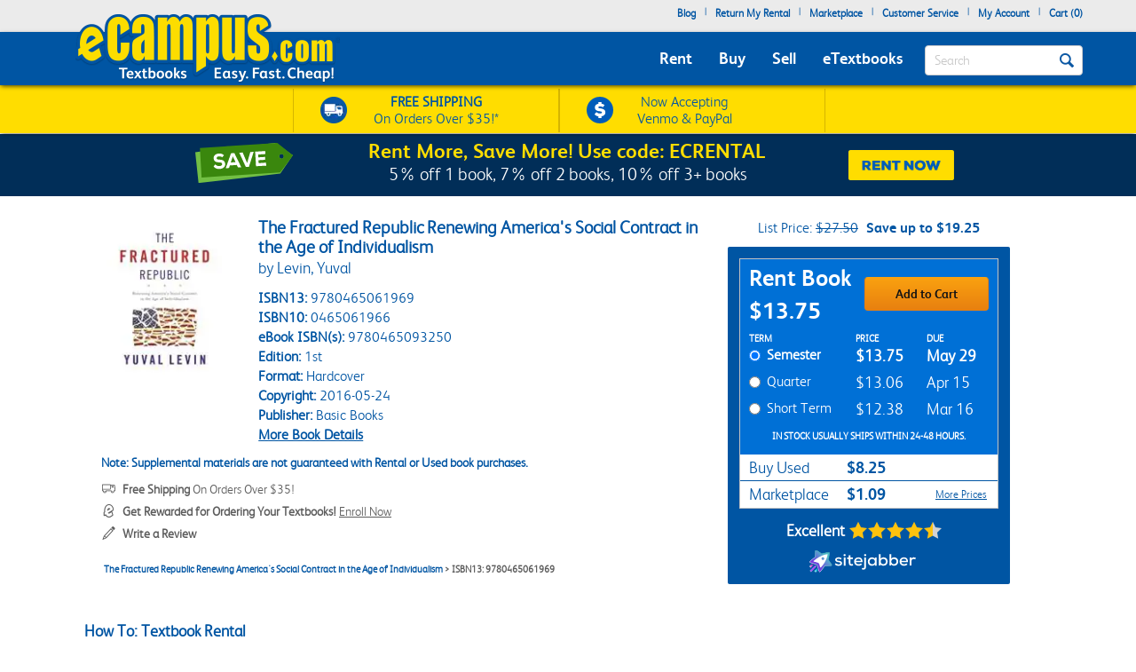

--- FILE ---
content_type: text/html
request_url: https://www.ecampus.com/fractured-republic-renewing-americas/bk/9780465061969
body_size: 28316
content:

<!DOCTYPE html PUBLIC "-//W3C//DTD XHTML 1.0 Strict//EN" "http://www.w3.org/TR/xhtml1/DTD/xhtml1-strict.dtd">
<html xmlns="http://www.w3.org/1999/xhtml" xmlns:fb="http://www.facebook.com/2008/fbml" xmlns:og="http://opengraphprotocol.org/schema/" lang="en">


<head>
	<script type="text/javascript" src="https://www.ecampus.com/resources/24efc69e5f9ab9aee6e866581dbf550645a7906db646d" async ></script><script>
// akam-sw.js install script version 1.3.6
"serviceWorker"in navigator&&"find"in[]&&function(){var e=new Promise(function(e){"complete"===document.readyState||!1?e():(window.addEventListener("load",function(){e()}),setTimeout(function(){"complete"!==document.readyState&&e()},1e4))}),n=window.akamServiceWorkerInvoked,r="1.3.6";if(n)aka3pmLog("akam-setup already invoked");else{window.akamServiceWorkerInvoked=!0,window.aka3pmLog=function(){window.akamServiceWorkerDebug&&console.log.apply(console,arguments)};function o(e){(window.BOOMR_mq=window.BOOMR_mq||[]).push(["addVar",{"sm.sw.s":e,"sm.sw.v":r}])}var i="/akam-sw.js",a=new Map;navigator.serviceWorker.addEventListener("message",function(e){var n,r,o=e.data;if(o.isAka3pm)if(o.command){var i=(n=o.command,(r=a.get(n))&&r.length>0?r.shift():null);i&&i(e.data.response)}else if(o.commandToClient)switch(o.commandToClient){case"enableDebug":window.akamServiceWorkerDebug||(window.akamServiceWorkerDebug=!0,aka3pmLog("Setup script debug enabled via service worker message"),v());break;case"boomerangMQ":o.payload&&(window.BOOMR_mq=window.BOOMR_mq||[]).push(o.payload)}aka3pmLog("akam-sw message: "+JSON.stringify(e.data))});var t=function(e){return new Promise(function(n){var r,o;r=e.command,o=n,a.has(r)||a.set(r,[]),a.get(r).push(o),navigator.serviceWorker.controller&&(e.isAka3pm=!0,navigator.serviceWorker.controller.postMessage(e))})},c=function(e){return t({command:"navTiming",navTiming:e})},s=null,m={},d=function(){var e=i;return s&&(e+="?othersw="+encodeURIComponent(s)),function(e,n){return new Promise(function(r,i){aka3pmLog("Registering service worker with URL: "+e),navigator.serviceWorker.register(e,n).then(function(e){aka3pmLog("ServiceWorker registration successful with scope: ",e.scope),r(e),o(1)}).catch(function(e){aka3pmLog("ServiceWorker registration failed: ",e),o(0),i(e)})})}(e,m)},g=navigator.serviceWorker.__proto__.register;if(navigator.serviceWorker.__proto__.register=function(n,r){return n.includes(i)?g.call(this,n,r):(aka3pmLog("Overriding registration of service worker for: "+n),s=new URL(n,window.location.href),m=r,navigator.serviceWorker.controller?new Promise(function(n,r){var o=navigator.serviceWorker.controller.scriptURL;if(o.includes(i)){var a=encodeURIComponent(s);o.includes(a)?(aka3pmLog("Cancelling registration as we already integrate other SW: "+s),navigator.serviceWorker.getRegistration().then(function(e){n(e)})):e.then(function(){aka3pmLog("Unregistering existing 3pm service worker"),navigator.serviceWorker.getRegistration().then(function(e){e.unregister().then(function(){return d()}).then(function(e){n(e)}).catch(function(e){r(e)})})})}else aka3pmLog("Cancelling registration as we already have akam-sw.js installed"),navigator.serviceWorker.getRegistration().then(function(e){n(e)})}):g.call(this,n,r))},navigator.serviceWorker.controller){var u=navigator.serviceWorker.controller.scriptURL;u.includes("/akam-sw.js")||u.includes("/akam-sw-preprod.js")||u.includes("/threepm-sw.js")||(aka3pmLog("Detected existing service worker. Removing and re-adding inside akam-sw.js"),s=new URL(u,window.location.href),e.then(function(){navigator.serviceWorker.getRegistration().then(function(e){m={scope:e.scope},e.unregister(),d()})}))}else e.then(function(){window.akamServiceWorkerPreprod&&(i="/akam-sw-preprod.js"),d()});if(window.performance){var w=window.performance.timing,l=w.responseEnd-w.responseStart;c(l)}e.then(function(){t({command:"pageLoad"})});var k=!1;function v(){window.akamServiceWorkerDebug&&!k&&(k=!0,aka3pmLog("Initializing debug functions at window scope"),window.aka3pmInjectSwPolicy=function(e){return t({command:"updatePolicy",policy:e})},window.aka3pmDisableInjectedPolicy=function(){return t({command:"disableInjectedPolicy"})},window.aka3pmDeleteInjectedPolicy=function(){return t({command:"deleteInjectedPolicy"})},window.aka3pmGetStateAsync=function(){return t({command:"getState"})},window.aka3pmDumpState=function(){aka3pmGetStateAsync().then(function(e){aka3pmLog(JSON.stringify(e,null,"\t"))})},window.aka3pmInjectTiming=function(e){return c(e)},window.aka3pmUpdatePolicyFromNetwork=function(){return t({command:"pullPolicyFromNetwork"})})}v()}}();</script>
<script type="text/javascript">
        (function (w, o, d) {
            w[o] =
                w[o] ||
                function () {
                    w[o][d].push(arguments);
                };
            w[o][d] = w[o][d] || [];
		})(window, 'Osano', 'data');
    </script>

	
		<script src="https://cmp.osano.com/FklPQPEpjr/e59346a6-86db-423c-97f5-7bdaeebb40f0/osano.js"></script>
	

	<script type="text/javascript">
		if (window.Osano && window.Osano.cm) {
			// get the cookie consent object
			const osanoConsent = window.Osano.cm.getConsent();

			// make sure the cookie consent object always has the current values
			Osano.cm.addEventListener('osano-cm-consent-changed', change => osanoConsent = change);
		}
    </script>

    <meta name="google-site-verification" content="AE6oM7e-4l1B5K_4TLPbmyiFNxWJE4Ne25V3p7A-AoI" />


    <meta charset="UTF-8">


<meta name="viewport" content="width=device-width, initial-scale=1.0, user-scalable=0" /><!--  -->

	

<title>The Fractured Republic Renewing... | Rent | 9780465061969</title>

<link rel="shortcut icon" href="https://simages.ecampus.com/images/new-ecampus/favicon.ico" type="image/x-icon" />
<link rel="apple-touch-icon" href="https://simages.ecampus.com/images/new-ecampus/apple-touch-icon2.png"/>

<!-- start Omniconvert.com code -->
<link rel="dns-prefetch" href="//app.omniconvert.com" />
<script type="text/javascript">window._mktz=window._mktz||[];</script>
<script src="//cdn.omniconvert.com/js/o208d08.js"></script>
<!-- end Omniconvert.com code -->
<!-- Include the Facebook CAPI JavaScript library -->
<script src="https://cdn.jsdelivr.net/npm/fbevents.js"></script>



    <link rel="stylesheet" type="text/css" href="/include/css/bootstrap.min.css?v=jqu2" />
<style>



@font-face {
  font-family: 'FSAlbert';
  font-display: swap;
  src: url('/fonts/fsalbertthin-webfont.eot');
  src: local('??'),
       url('/fonts/fsalbertthin-webfont.eot?') format('eot'),
       url('/fonts/fsalbertthin-webfont.eot?#iefix') format('embedded-opentype'),
	   url('/fonts/fsalbertthin-webfont.woff') format('woff'),
	   url('/fonts/fsalbertthin-webfont.otf') format('opentype'),
       url('/fonts/fsalbertthin-webfont.svg#FSAlbert') format('svg'),
       url('/fonts/fsalbertthin-webfont.ttf') format('truetype');
}
@font-face {
  font-family: 'FSAlbertBold';
  font-display: swap;
  src: url('/fonts/fsalbertbold-webfont.eot'); 
  src: local('??'),
       url('/fonts/fsalbertbold-webfont.eot?') format('eot'),
       url('/fonts/fsalbertbold-webfont.eot?#iefix') format('embedded-opentype'),
	   url('/fonts/fsalbertbold-webfont.woff') format('woff'),
	   url('/fonts/fsalbertbold-webfont.otf') format('opentype'),
       url('/fonts/fsalbertbold-webfont.svg#FSAlbertBold') format('svg'),
       url('/fonts/fsalbertbold-webfont.ttf') format('truetype'); 
}

@font-face {
  font-family: 'FSAlbertLight';
  font-display: swap;
  src: url('/fonts/fsalbertlight-webfont.eot');
  src: local('??'),
       url('/fonts/fsalbertlight-webfont.eot?') format('eot'),
       url('/fonts/fsalbertlight-webfont.eot?#iefix') format('embedded-opentype'), 
	   url('/fonts/fsalbertlight-webfont.woff') format('woff'),
	   url('/fonts/fsalbertlight-webfont.otf') format('opentype'),
       url('/fonts/fsalbertlight-webfont.svg#FSAlbertLight') format('svg'),
       url('/fonts/fsalbertlight-webfont.ttf') format('truetype');
}

@font-face {
  font-family: 'FSAlbertExtraBold';
  font-display: swap;
  src: url('/fonts/fsalbertextrabold-webfont.eot'); 
  src: local('??'),
       url('/fonts/fsalbertextrabold-webfont.eot?') format('eot'),
       url('/fonts/fsalbertextrabold-webfont.eot?#iefix') format('embedded-opentype'),
	   url('/fonts/fsalbertextrabold-webfont.woff') format('woff'),
	   url('/fonts/fsalbertextrabold-webfont.otf') format('opentype'),
       url('/fonts/fsalbertextrabold-webfont.svg#FSAlbertExtraBold') format('svg'),
       url('/fonts/fsalbertextrabold-webfont.ttf') format('truetype');
}

html { font-family: sans-serif; -ms-text-size-adjust: 100%; -webkit-text-size-adjust: 100% }
body { margin: 0 }
article,aside,details,figcaption,figure,footer,header,main,menu,nav,section,summary { display: block; }
a { background-color: transparent; -webkit-text-decoration-skip: objects }
b,strong { font-weight: inherit; font-weight: bolder; }

h1 { margin: .67em 0; }
img { border-style: none; }
button,input,select,textarea { font: inherit; margin: 0; }
button,input { overflow: visible; }
button,select { text-transform: none; }
[type=reset],[type=submit],button,html [type=button] { -webkit-appearance: button; }
textarea { overflow: auto; }
[type=checkbox],[type=radio] { box-sizing: border-box; padding: 0; }
::-webkit-input-placeholder { color: inherit; opacity: .54; }
* { padding: 0; margin: 0; }
img { border: 0; }
a { outline: 0 !important; color: #0055a3; }
body { font-family: FSAlbertLight, arial; font-size: 12px; background: #fff; overflow-x: hidden; }

.rounded-corners { -webkit-border-radius: 4px; -moz-border-radius: 4px; border-radius: 4px; }
.ec-button { outline: none; margin: 0; padding: 8px 10px; -moz-border-radius: 4px; -webkit-border-radius: 4px; border-radius: 4px;-moz-border-radius: 4px; -webkit-border-radius: 4px; border-radius: 4px; cursor: pointer; -webkit-background-clip: padding-box; -moz-box-shadow: rgba(0, 0, 0, 0.4) 0 1px 2px; -webkit-box-shadow: rgba(0, 0, 0, 0) 0 1px 2px; box-shadow: rgba(0, 0, 0, 0) 0 1px 2px;  text-align: center; text-decoration: none; font-size: 14px; font-family: FSAlbertBold, Arial; text-decoration: none !important; }
.ec-button:hover, .ec-button:focus { -moz-box-shadow: none 0 0 0; -webkit-box-shadow: none 0 0 0; box-shadow: none 0 0 0; text-decoration: none; }
.ec-button:active { -moz-box-shadow: none 0 0 0; -webkit-box-shadow: none 0 0 0; box-shadow: none 0 0 0; text-decoration: none; }
.ec-primary-button { border: 1px solid #e88010; border-top-color: #faa10f; border-bottom-color: #e88010; background-color: #faa10f; filter: progid:DXImageTransform.Microsoft.gradient(startColorstr='#faa10f', endColorstr='#e88010'); background: -webkit-gradient(linear, left top, left bottom, from(#faa10f), to(#e88010)); background: -moz-linear-gradient(top, #faa10f, #e88010); color: #141414 !important; }
.ec-primary-button:hover, .ec-primary-button:focus { background: #e88010; filter: progid:DXImageTransform.Microsoft.gradient(startColorstr='#e88010', endColorstr='#faa10f'); background: -webkit-gradient(linear, left top, left bottom, from(#e88010), to(#faa10f)); background: -moz-linear-gradient(top, #e88010, #faa10f); border-bottom-color: #e88010; border-top-color: #e88010; color: #141414; }
.ec-primary-button:active { background: #e88010; filter: progid:DXImageTransform.Microsoft.gradient(startColorstr='#e88010', endColorstr='#faa10f'); background: -webkit-gradient(linear, left top, left bottom, from(#e88010), to(#faa10f)); background: -moz-linear-gradient(top, #e88010, #faa10f); border-bottom-color: #e88010; border-top-color: #e88010; color: #141414; }

.clear { clear: both; }
.h1, h1 { font-size: 30px; }
.topbar .navbar-nav>li { float: left; }
#insidesearch { background-color: #fff; }
.navbar { z-index: 100; }
/*.nav>li { z-index: 100; }*/
.navbar-toggle { margin-top: 15px; margin-bottom: 15px; }
.navbar-default .navbar-nav>li>a { color: #fff; }
.navbar-default .navbar-toggle { border-color: #ddd; background-color: #EBEBEB; }

#header-main {background-color: #EBEBEB; margin-bottom: 6px;}
#header-main .topbar {background-color: #EBEBEB;   }
#header-main .bar { background-color: #0055A3; z-index:10;position:relative; -webkit-box-shadow: 0px 2px 5px -1px rgba(0,0,0,0.75); -moz-box-shadow: 0px 2px 5px -1px rgba(0,0,0,0.75); box-shadow: 0px 2px 5px -1px rgba(0,0,0,0.75); }
#header-main .free-shipping-bar { background-color: #FFDD00; z-index:1; position:relative; text-align:center; color:#0055a3; font-size:14px; padding-top:3px; -webkit-box-shadow: 0px 1px 5px -1px rgba(0,0,0,0.75); -moz-box-shadow: 0px 1px 5px -1px rgba(0,0,0,0.75); box-shadow: 0px 1px 5px -1px rgba(0,0,0,0.75); }
#header-main .free-shipping-bar .promos { text-align: center; overflow: hidden; }
#header-main .free-shipping-bar img { display: inline-block; width: 20px; margin-top: 0px; }
#header-main .free-shipping-bar .image { display: inline-block; margin-right: 10px; }
#header-main .free-shipping-bar .text { display: inline-block; }

#header-main .free-shipping-bar .free-shipping  { overflow: hidden; padding: 2px 0; }
#header-main .free-shipping-bar .sms { overflow: hidden; padding: 2px 0; border-top: 1px solid #D6B500; }

#header-main .free-textbook-giveaway{background-color:#0055A3; color:#fff;height:30px;margin-bottom:-6px;margin-top:-1px;}
#header-main .free-textbook-giveaway img{content:url("https://simages.ecampus.com/images/new-ecampus/responsive/ecampus-giveaway-banner-home-page-update-box-2023.svg"); width: 37px;float: left;position: relative;left: 340px;}
#header-main .free-textbook-giveaway h2{color: #fff;padding-top: 0;text-align: center;margin-top: 3px;margin-bottom: 0;padding-bottom: 0;position: relative;top: -23px;font-size:20px;clear:both;}
#header-main .free-textbook-giveaway a{color:#fff !important;text-decoration:none;}
#header-main .free-textbook-giveaway span{color:#fff !important;text-decoration:underline;}

.navbar-default { background-color: transparent; border-color: transparent; }
.navbar { position: relative; min-height: 50px; margin-bottom: 0px; border: 0px solid transparent; }
#header-main .bar .mainnavlinks li a { font-family: FSAlbertBold; }
#header-main .bar .mainnavlinks li a.selected, #header-main .bar .mainnavlinks li a:hover {text-decoration: underline; }
#header-main .topbar .header-links {min-height: 20px;}
#header-main .topbar .header-links li { padding: 5px 5px; list-style: none;}
#header-main .topbar .header-links li { color:#0055a3; margin: 0; }
#header-main .topbar .header-links li.free-shipping { font-family: FSAlbertBold, Arial; padding: 0em; }
#header-main .topbar .header-links li.free-shipping .free { font-weight: normal; color: #fff000; }
#header-main .topbar .header-links li a,
#header-main .topbar .header-links li a:visited { display: block; padding: 0 0px 6px 0px; text-decoration: none; color: #0055a3; font-weight: bold; }
#header-main .topbar .header-links li a:hover { text-decoration: underline; }
#header-main .topbar .search-uwm { margin-left: 28px; }
#header-main .topbar .cart { float: right; margin-right: 5px; width: 67px; margin-top: 15px; text-align: center; font-family: FSAlbertLight, Arial; }
#header-main .topbar .cart a,
#header-main .topbar .cart a:visited { text-decoration: none; color: #0055a3; }
#header-main .topbar .cart a:hover { text-decoration: underline; }
#header-main .topbar .cart .line { height: 1px; border-top: 1px solid gray; margin: 3px auto; }
#header-main .topbar .uwm-coming-soon { float: right; margin-top: 12px; }
#header-main .referrer-coupon-bar { padding-bottom: 5px; background-color: #0055A3; text-align: center; color: #fff; font-family: FSAlbertLight; font-size: 17px; }
#header-main .referrer-coupon-bar span { color: #fff000; font-family: FSAlbertBold; }
.text-box-inactive { float: left; background-color: #fff; font-family: FSAlbertLight, Arial; text-transform: capitalize; font-size: 15px; color: #0055a3; line-height: 32px; margin-top: 0px; padding: 0px 36px 0px 10px; margin-bottom: 5px; }
#searchbutton { display: inline-block; height: 16px; width: 16px; padding: 0; position: absolute; margin-top: 14px; top: 0; right: 20px; text-indent: -10000px; z-index: 2; background: url(//simages.ecampus.com/images/new-ecampus/responsive/magnifyingGlass16-blue.png) center center no-repeat; border: 0px; }
#searchbuttonMobile { display: inline-block; outline: none;  height: 30px; width: 30px;  padding: 0; position: absolute;  margin-top: 18px;   top: 60px;  right: 22px; text-indent: -10000px;  z-index: 2;  border: 0px;}
.mobilesearchversion { display: block;  width: 100%; height: 42px; color:#0055a3;  background-color: #fff; background-image: none; border: 1px solid transparent; border-bottom: 1px solid #e7e7e7;  border-radius: 0px;  -webkit-box-shadow: none; /* box-shadow: inset 0 1px 1px rgba(0,0,0,.075); */  -webkit-transition: border-color ease-in-out .15s,-webkit-box-shadow ease-in-out .15s; -o-transition: border-color ease-in-out .15s,box-shadow ease-in-out .15s; /* transition: border-color ease-in-out .15s,box-shadow ease-in-out .15s; */ background-color: #fff;  font-family: FSAlbertLight, Arial; text-transform: capitalize;   font-size: 18px; line-height: 32px;  margin-top: 0px;   margin-bottom: -7.5px !important; }

@media (min-width: 480px) {
    #header-main .free-shipping-bar { font-size:16px; overflow: hidden; text-align: center; }
	#header-main .free-shipping-bar .promos { width: 470px; margin: 0 auto; }
	#header-main .free-shipping-bar img { width: 30px; margin-top: 5px; }
	#header-main .free-shipping-bar nobr { display: block; line-height: 15px; padding-bottom: 4px; }
	#header-main .free-shipping-bar .image { float: left; margin-right: 10px; width: 30px; }
	#header-main .free-shipping-bar .text { float: left; width: 175px; }
	#header-main .free-shipping-bar .venmoPaypal{position:relative;right:10px;}
	#header-main .free-shipping-bar .free-shipping { float: left; width: 230px; overflow: hidden; padding: 4px 0 4px 10px; border-left: 1px solid #D6B500;border-right: 1px solid #D6B500;; }
	#header-main .free-shipping-bar .sms { float: left; width: 230px; overflow: hidden; border: 0; padding: 4px 0 4px 10px; border-left: 1px solid #D6B500; border-right: 1px solid #D6B500;  }
}
/*@media only screen and (min-width:480px) and (max-width:767px)
{
	#header-main .free-shipping-bar .free-shipping{position:relative; left:25%;}
}*/
@media(max-width:1023px)
{
	#header-main .free-textbook-giveaway{background-color:#fff; color:#0055A3;height:30px;margin-bottom:-6px;margin-top:-1px;}
	#header-main .free-textbook-giveaway h2{color: #0055A3;padding-top: 0;text-align: center;margin-top: 2px;margin-bottom: 0;padding-bottom: 0;position: relative;top: -23px;font-size:20px;clear:both;}
	#header-main .free-textbook-giveaway img{content:url("https://simages.ecampus.com/images/new-ecampus/responsive/ecampus-giveaway-banner-home-page-update-blue-box-2023.svg");}
	#header-main .free-textbook-giveaway span{color:#0055A3 !important;text-decoration:underline;}
}
@media (max-width: 767px) {
	.main-logo2 {max-width: 200px;}  
	#header-main .bar .logo {position: relative; top: -40px; margin-bottom: -15px;}
	#header-main .bar .mainnavlinks .navbar-nav>li>a { line-height: 32px;}
	#header-main .bar .mainnavlinks li a {border-bottom: 1px solid #DADCDB; }
	#header-main .bar .mainnavlinks li a.selected, #header-main .bar .mainnavlinks li a:hover {color: #fff; background-color: #0E4D9D;}
	#header-main .bar .mainnavlinks .quicklink {background-color: #C2C2C2;}
	#header-main .bar .mainnavlinks .quicklink a {color: #0055a3}
	#header-main .bar .mainnavlinks .quicklink a:hover {background-color: transparent;}
	#header-main .bar .mainnavlinks .dropdown {background-color: #C2C2C2;}
	#header-main .bar .mainnavlinks .dropdown-toggle {background-color: #0E4D9D; border-bottom: 1px solid transparent;}
	#header-main .bar .mainnavlinks .dropdown-menu {padding: 10px; border: 0;}
	#header-main .free-textbook-giveaway img{width: 38px;float: left;position: relative;left: 60px;top:1px;}
}
@media(max-width:750px)
{
	#header-main .free-textbook-giveaway img{left:50px;visibility:hidden;}
}
@media(max-width:680px)
{
	#header-main .free-textbook-giveaway img{left:80px}
}
@media(max-width:640px)
{
	#header-main .free-textbook-giveaway img{left:50px}
}
@media(max-width:600px)
{
	#header-main .free-textbook-giveaway img{left:20px}
}
@media(max-width:560px)
{
	#header-main .free-textbook-giveaway h2{font-size:17px;}
}
@media(max-width:550px)
{
	#header-main .free-textbook-giveaway img{left:0px}
}
@media(max-width:500px)
{
	#header-main .free-textbook-giveaway h2{font-size:14px;padding-left:15px;padding-right:15px;top:-18px;}
	#header-main .free-textbook-giveaway img{top:4px;width:35px;}
}
@media(max-width:430px)
{
	#header-main .free-textbook-giveaway{height:47px;}
	#header-main .free-textbook-giveaway h2{width:350px;margin-left:auto;margin-right:auto;}
}
@media(max-width:420px)
{
	#header-main .free-textbook-giveaway h2{font-size:14px;padding-left:0;padding-right:25px;top:-16px;}
	#header-main .free-textbook-giveaway img{top:4px;width:35px;left:30px;}
}
@media(max-width:400px)
{
	#header-main .free-textbook-giveaway h2{font-size:14px;padding-left:0;padding-right:17px;top:-16px;}
	#header-main .free-textbook-giveaway img{top:4px;width:35px;left:28px;}
}
@media(max-width:376px)
{
	#header-main .free-textbook-giveaway img{top:4px;width:35px;left:25px;}
}
@media(max-width:369px)
{
	#header-main .free-textbook-giveaway img{left:10px;}
	#header-main .free-textbook-giveaway h2{padding-left:5px;padding-right:0;width:315px;}
	
}
@media(max-width:330px)
{
	#header-main .free-textbook-giveaway h2{width:230px;}
}
@media(max-width:320px)
{
	#header-main .free-textbook-giveaway{height:45px;}
}
@media (min-width: 768px) {
    #header-main .free-shipping-bar .promos { width: 620px; margin: 1px auto; }
	#header-main .free-shipping-bar .promos .image { }
	#header-main .free-shipping-bar .free-shipping { width: 300px; overflow: hidden; padding: 4px 30px; border-left: 1px solid #D6B500; border-right:1px solid #d6B500;}
	#header-main .free-shipping-bar .sms { width: 300px; overflow: hidden; border: 0; padding: 4px 30px; border-left: 1px solid #D6B500; border-right: 1px solid #D6B500; }
	#header-main .free-shipping-bar .text { width: 180px; margin: 0; padding: 0; }
	#header-main .free-shipping-bar .text strong { font-family: FSAlbertLight; font-weight: 700; }
	#header-main .free-shipping-bar .venmoPaypal{position:relative;right:20px;}
	#header-main .bar { min-height: 60px; }
	.main-logo2 {max-width: 230px;}    
	#header-main .bar .logo {position: absolute; top: -30px;  }
	#header-main .bar .mainnavlinks  { position: relative; top: 20px; left: -10px; }
	#header-main .bar .mainnavlinks2  { position: relative; top: 10px; left: 20px; } 
	#header-main .bar .mainnavlinks li {float: left; padding: 5px 5px; list-style: none;}
	#header-main .bar .mainnavlinks li.mobile { display: none; }
	#header-main .bar .mainnavlinks li a {font-size: 18px; padding: 5px; color: #fff;}   
	#header-main .free-textbook-giveaway img{width: 38px;float: left;position: relative;left: 65px;top:2px;}
}

@media (min-width: 992px) {
    .main-logo2 {max-width: 1000px; /*normal physical 100% value, large number overwrites previous 230px 'shrinking' */}   
	#header-main .bar .logo {position: relative; top: -40px; margin-bottom: -15px; }
	#header-main .bar .mainnavlinks li {float: left; padding: 5px 10px; list-style: none;}
	#header-main .bar .mainnavlinks li a {font-size: 18px; padding: 5px; color: #fff;}
	.header-checkout .topbar .header-links { min-height: 36px !important; }
	#header-main .free-textbook-giveaway img{left:175px;}
}
@media(min-width:1024px)
{
	#header-main .free-textbook-giveaway img{left: 175px;content:url("https://simages.ecampus.com/images/new-ecampus/responsive/ecampus-giveaway-banner-home-page-update-box-2023.svg"); width: 37px;float: left;}
	
}
@media (min-width: 1200px) {
    #header-main .bar .mainnavlinks li {float: left; padding: 5px 10px; list-style: none;}
	#header-main .bar .mainnavlinks li a {font-size: 18px;  padding: 5px; color: #fff;}
	#header-main .free-textbook-giveaway img{left:275px;}
}
</style>

<script>
	window.dataLayer = window.dataLayer || [];
	dataLayer.push({
		"authenticationMethod" : "",
		"login-result" : ""
	});
</script>


	<!-- Google Tag Manager -->
	<script>(function(w,d,s,l,i){w[l]=w[l]||[];w[l].push({'gtm.start':
	new Date().getTime(),event:'gtm.js'});var f=d.getElementsByTagName(s)[0],
	j=d.createElement(s),dl=l!='dataLayer'?'&l='+l:'';j.async=true;j.src=
	'https://www.googletagmanager.com/gtm.js?id='+i+dl;f.parentNode.insertBefore(j,f);
	})(window,document,'script','dataLayer','GTM-N973QN4');</script>
	<!-- End Google Tag Manager -->


<!-- Facebook Pixel Code -->
<script>!function(f,b,e,v,n,t,s){if(f.fbq)return;n=f.fbq=function(){n.callMethod?n.callMethod.apply(n,arguments):n.queue.push(arguments)};if(!f._fbq)f._fbq=n;n.push=n;n.loaded=!0;n.version='2.0';n.queue=[];t=b.createElement(e);t.async=!0;t.src=v;s=b.getElementsByTagName(e)[0];s.parentNode.insertBefore(t,s)}(window, document,'script','https://connect.facebook.net/en_US/fbevents.js');
fbq('init', '1154774987882815');

  fbq('track', 'PageView', {}, {eventID: 'pageview_1768435732000_1793q1tp3146'});

</script>
<!-- Facebook Pixel Code -->

	<!-- CJ Referrer -->
<script>
		window.dataLayer = window.dataLayer || [];
		window.dataLayer.push({
			
			 firstReferrer: "Direct_Navigation"
			
		});	
</script>


<!-- CJ Affiliate -->



<script type="text/javascript" src="/include/js/general.js?v=scroll4"></script>
<script type="text/javascript" src="/include/js/jquery-3.5.1.min.js"></script>
<script type="text/javascript" src="/include/js/bootstrap.min.js?v=jqu2"></script>
<script type="text/javascript" src="/include/js/tealeaf.sdk.js"></script>
<script type="text/javascript" src="/include/js/magnific.js?v=jqu2"></script>
<script type="text/javascript" src=" /include/js/Sign_In_functions.js"></script>


<!-- include virtual="/include/OmnitureHeader.asp" -->

<link rel="canonical" href="https://www.ecampus.com/fractured-republic-renewing-americas/bk/9780465061969" />
<meta name="description" content="Cheapest way to RENT The Fractured Republic... 1st Edition (9780465061969). 7-Day Price Match Guarantee. History Books at eCampus.com."/>
<meta property="fb:page_id" content="31389755742"/>
<meta property="og:title" content="The Fractured Republic Renewing... | Rent | 9780465061969"/>
<meta property="og:type" content="book"/>
<meta property="og:isbn" content="9780465061969"/>
<meta property="og:image" content="https://simages.ecampus.com/images/d/1/969/9780465061969.jpg"/>
<meta property="og:url" content="https://www.ecampus.com/fractured-republic-renewing-americas/bk/9780465061969"/>
<meta property="og:description" content="Cheapest way to RENT The Fractured Republic... 1st Edition (9780465061969). 7-Day Price Match Guarantee. History Books at eCampus.com."/>
<meta property="og:site_name" content="eCampus.com"/>
<meta property="fb:admins" content="100000910723732"/>
<meta name="robots" content="noindex,follow"/>

<script type="application/ld+json">
{
   "@context": "http://schema.org/",
   "@type": "Book",
   "name": "The Fractured Republic Renewing America's Social Contract in the Age of Individualism",
   "author": {
       "@type": "Person",
       "name": "Levin, Yuval"
   },
   "url": "https://www.ecampus.com/fractured-republic-renewing-americas/bk/9780465061969",
   "image": "https://simages.ecampus.com/images/d/1/969/9780465061969.jpg",
   "isbn": "9780465061969",
   "bookEdition": "1st",
   "bookFormat": "Hardcover",
   "datePublished": "2016-05-24",
   "publisher": "Basic Books",
   "offers": [
       {
           "@type": "Offer",
           "itemCondition": "http://schema.org/UsedCondition",
           "availability": "http://schema.org/InStock",
           "sku": "U9780465061969",
           "price": "$8.25",
           "priceCurrency": "USD",
           "name": "Used Book"
       }
,
       {
           "@type": "Offer",
           "itemCondition": "http://schema.org/NewCondition",
           "availability": "http://schema.org/InStock",
           "sku": "R9780465061969",
           "price": "$13.75",
           "priceCurrency": "USD",
           "name": "Semester Rental",
           "description": "Rental due date: 5/29/2026"
   }
,
       {
           "@type": "Offer",
           "itemCondition": "http://schema.org/NewCondition",
           "availability": "http://schema.org/InStock",
           "sku": "R9780465061969",
           "price": "$13.06",
           "priceCurrency": "USD",
           "name": "Short Term Rental",
           "description": "Rental due date: 4/15/2026 12:09:00 AM"
   }
,
       {
           "@type": "Offer",
           "itemCondition": "http://schema.org/NewCondition",
           "availability": "http://schema.org/InStock",
           "sku": "R9780465061969",
           "price": "$12.38",
           "priceCurrency": "USD",
           "name": "Quarter Rental",
           "description": "Rental due date: 3/16/2026 12:09:00 AM"
   }
,
       {
           "@type": "Offer",
           "itemCondition": "http://schema.org/NewCondition",
           "availability": "http://schema.org/InStock",
           "sku": "R9780465061969",
           "price": "$1.09",
           "priceCurrency": "USD",
           "name": "Marketplace"
   }
   ]
}
</script>

<script>
var shareasaleSSCID=shareasaleGetParameterByName("sscid");function shareasaleSetCookie(e,a,r,s,t){if(e&&a){var o,n=s?"; path="+s:"",i=t?"; domain="+t:"",l="";r&&((o=new Date).setTime(o.getTime()+r),l="; expires="+o.toUTCString()),document.cookie=e+"="+a+l+n+i}}function shareasaleGetParameterByName(e,a){a||(a=window.location.href),e=e.replace(/[\[\]]/g,"\\$&");var r=new RegExp("[?&]"+e+"(=([^&#]*)|&|#|$)").exec(a);return r?r[2]?decodeURIComponent(r[2].replace(/\+/g," ")):"":null}shareasaleSSCID&&shareasaleSetCookie("shareasaleSSCID",shareasaleSSCID,94670778e4,"/");
</script>




	<script type="text/javascript">
	var RentalCodes = {};  // Create new associative array
	var RentalInfo;
	var defaultTerm = 'rt130days';
	
	
		RentalInfo = new Array(2);
		RentalInfo[0] = 13.75;
		//RentalInfo[1] = '5/29/2026';
		RentalInfo[1] = 'May&nbsp;29';
        RentalInfo[2] = 0;

		// Add info to main array
		RentalCodes['rt130days'] = RentalInfo;
		
		
		RentalInfo = new Array(2);
		RentalInfo[0] = 13.06;
		//RentalInfo[1] = '4/15/2026';
		RentalInfo[1] = 'Apr&nbsp;15';
        RentalInfo[2] = 0;

		// Add info to main array
		RentalCodes['rt90days'] = RentalInfo;
		
		
		RentalInfo = new Array(2);
		RentalInfo[0] = 12.38;
		//RentalInfo[1] = '3/16/2026';
		RentalInfo[1] = 'Mar&nbsp;16';
        RentalInfo[2] = 0;

		// Add info to main array
		RentalCodes['rt60days'] = RentalInfo;
		
		
	
	function UpdateRentalPrice(term) {
        $(".rental-price").html(formatCurrency(RentalCodes[term][0]));

        if (RentalCodes[term][2] > 0) {
            $("#service-fee").html(formatCurrency(RentalCodes[term][2]));
            $(".service-fee").show();
            $(".rental-price").html($(".rental-price").html() + "*");
        }
        else
            $(".service-fee").hide();

	    if(RentalCodes[term][0] >= 35)
            $("#rental-free-shipping").show();
	    else
	        $("#rental-free-shipping").hide();
	}
	</script>
	<style>
.book-detail { font-size: 14px; margin-top: 25px; padding: 0 40px; }
.book-detail .row { margin-left: 0; margin-right: 45px; }
.book-detail a { color: #0055A3; }
.main { margin-bottom: 20px; }
.main .row { margin-left: 0; margin-right: 0; }
.main .image { padding-left: 0; padding-right: 0; }
.main .detail { width: auto; padding-left: 0; padding-right: 0; font-size:16px; }
.main .details { color: #0055A3; }
.main .details h1 { font-size: 20px; font-weight: bold; margin: 0; }
.main .details h2 { font-size: 16px; display: inline-block; margin: 0; font-weight: normal; }
.main .details .author { font-size: 18px; }
.main .details ul { list-style: none; margin-top: 10px; }
.main .details ul > li a { text-decoration: underline; }
.main .details .more-details-link { display: none; }
.main .details .more-details-link span { cursor: pointer; text-decoration: underline; }
.main .details .sell-button { display: block; width: 80px; padding: 5px; margin-top: 5px; }
.main .additional-details { margin-top: 10px; font-size: 14px; }
.main .supplemental-note { font-size: 14px; color: #0055A3; margin: 0 0 0 19px; }
.main .more-details span { color: #0055a3; cursor: pointer; text-decoration: underline; }
.main .supplemental .more-details span { font-size: 14px; }
.main .pricing { width: 319px; padding-left: 0; padding-right: 0; }
.accordion { color: #fff; width: 318px; }
.accordion .row { overflow: hidden; margin-left: 0; margin-right: 0;  }
.accordion .collapsed { background-color:white; color:#0055A3; font-size:18px;  float:left; width:290px; cursor:pointer; border-bottom:1px solid #0055A3; line-height:30px; height:30px;}
.accordion .accordion-details { width:290px; }
.accordion .collapsed .item-type { float:left; width:110px; margin-left:10px;}
.accordion .collapsed .item-type-long { float: left; width: 110px; margin-left: 10px; white-space: nowrap; font-size:16px; }
.accordion .collapsed .collapsed-item-price { float:left; width:100px; font-family: FSAlbertBold;}
.accordion .collapsed .more-prices { float: left; width: 70px; text-decoration: underline; font-size: 12px; color: #0055A3; line-height: 30px; }
.accordion .list-price { color: #0055A3; text-align: center; margin-bottom: 10px; font-size:16px;}
.accordion .list-price .save { color: #0055A3; font-family: FSAlbertBold; margin-left: 5px; }
.accordion .not-available { text-align: center; margin-top: 10px; }
.accordion .option-price { float: left; width: 130px; font-size:26px; margin-left:10px; margin-top:3px; font-family: FSAlbertBold; }
.accordion .option-price-long { float: left; width: 130px; font-size:20px; margin-left:10px; margin-top:3px; font-family: FSAlbertBold; }
.caption .tt-content2-1,.caption .tt-content2-2,.caption .tt-content2-3,.caption .tt-content2-4,.caption .tt-content2-5{color:black;}
.caption .info-icon-1,
.caption .info-icon-2,
.caption .info-icon-3,
.caption .info-icon-4,
.caption .info-icon-5 {
    width: 5%;
    position: relative;
    right: 91px;
    background-color: white;
    border-radius: 7px;
}
#californiaModalPopup{background-color:rgba(0,0,0,0.4);}
#californiaModalPopup .closeCal{color:#000;font-size:40px;font-weight:bold;opacity:0.8;float:right;position:relative;top:-20px;}
#californiaModalPopup .closeCal:hover{cursor:pointer;}
#californiaModalPopup .modal-content{ background-color: white;border-radius: 4px;padding: 20px 35px;text-align: left;margin: 40px auto;max-width: 400px;position: relative;top:25%;}
#californiaModalPopup p{font-size:14px;padding-top:0 !important;padding-left:0 !important;}
.glyphicon{color:white !important;font-size:13px !important;position:relative !important;}
.coursewareDisclosure{padding-left:5px;}

.caption .fee-tooltip .tt-content2-1,.caption .fee-tooltip .tt-content2-2,.caption .fee-tooltip .tt-content2-3,.caption .fee-tooltip .tt-content2-4,.caption .fee-tooltip .tt-content2-5 { width: 250px; left: 58%; right: 0; transform: translate(-30%,324%); padding: 10px; background-color: #fff; font-size: 14px; position: absolute; z-index: 99999999; box-sizing: border-box; border: 1px solid #0055A3; display: none;opacity:85;color:black; }
.caption .fee-tooltip .tt-content2-1{bottom:100%;}
.caption .fee-tooltip .tt-content2-2 { bottom:89.5%; }
.caption .fee-tooltip .tt-content2-3 { bottom:79%; }
.caption .fee-tooltip .tt-content2-4 { bottom:69%; }
.caption .fee-tooltip .tt-content2-5 { bottom:58.5%; }

.caption .fee-tooltip .tt-content2-1 i,
.caption .fee-tooltip .tt-content2-2 i,
.caption .fee-tooltip .tt-content2-3 i,
.caption .fee-tooltip .tt-content2-4 i,
.caption .fee-tooltip .tt-content2-5 i {
    position: absolute;
    top: 100%;
    left: 30%;
    margin-left: -15px;
    margin-top: auto;
    width: 30px;
    height: 15px;
    overflow: hidden;
}

.caption .fee-tooltip .tt-content2-1 i::after,
.caption .fee-tooltip .tt-content2-2 i::after,
.caption .fee-tooltip .tt-content2-3 i::after,
.caption .fee-tooltip .tt-content2-4 i::after,
.caption .fee-tooltip .tt-content2-5 i::after {
    content: '';
    position: absolute;
    width: 15px;
    height: 15px;
    left: 50%;
    transform: translate(-50%,-50%) rotate(45deg);
    background-color: #fff;
    border: 1px solid #0055A3;
}
.accordion .add-to-cart .ec-button { display: inline-block; width:140px;}
.accordion .add-to-cart { float: left; width: 140px; margin-top:10px;}
.accordion .add-to-cart .free-shipping { font-size:12px; display: none; }
.accordion .add-to-cart .free-shipping img { position:relative; top:-2px;  margin-right:2px; }
.accordion .last-collapsed { border: 0; }
.accordion .last-details { border: 0; }
.accordion .rental-row { font-size:18px; margin-bottom:5px;}
.accordion .rental-row div { cursor:pointer; }
.accordion .ebook-row { font-size:18px; margin-bottom:5px;}
.accordion .ebook-row div { cursor:pointer; }
.accordion .pub-subscription-row { font-size:18px; margin-bottom:5px;}
.accordion .pub-subscription-row div { cursor:pointer; }
.accordion .pub-subscription-row .pp-access { font-size:12px; }
#photoHeroBanner .blueBox .didyouknow{content:url("https://simages.ecampus.com/images/new-ecampus/ecampus-save-tag-01.svg");float:left;padding-top:35px;padding-left:5px;width:25px;}
.accordion .selected-row label { font-weight:bold; }
.accordion .term { float: left; width: 130px; padding-left: 10px; overflow: hidden; }
.accordion .duration { float: left; width: 195px; padding-left: 10px; overflow: hidden; }
.accordion .option { float: left; width: 20px; }
.accordion .details { float: left; }
.accordion .header-row { font-weight: bold; font-size: 11px; margin-top:5px;}
.accordion .price { float: left; width: 80px; }
.accordion .price-header { color: #0055A3; }
.accordion .due { float: left; width: 75px; }
.accordion .ebook-detail { float: left; width: 165px; }
.accordion .ebook-detail .downloadable { font-size: 12px; }
.accordion .ebook-price { float: left; width: 60px; }
.accordion .ebook-blurb { background: #0055A3; color: #fff; display: none; }
.accordion .ebook-blurb .blurb { padding: 0 10px; }
.accordion .pub-subscription-detail { float: left; width: 165px; }
.accordion .ebook-row { margin-bottom:10px; }
.accordion .on-sale { font-size: 11px; text-align: center; margin-bottom:15px; margin-top:5px;}
.accordion .availability { font-size: 11px; text-align: center; margin-bottom:8px; font-weight: bold; padding: 5px 10px; }
.accordion .service-fee { display: none; font-size: 12px; text-align: center; width: 90%; margin: 0 auto 10px auto; line-height: 14px; }
.accordion .digital-fee { font-size: 12px; text-align: center; width: 90%; margin: 0 auto 10px auto; line-height: 14px; }
.accordion label { margin: 0; padding: 0; display: inline; font-weight:normal; }
.accordion .ul-border { padding:13px; background-color: #0055A3; -webkit-border-radius: 2px; -moz-border-radius: 2px; border-radius: 2px;}
.accordion ul { list-style: none; border: 1px solid #c3c3c3; margin-bottom:0px; background-color:#0070D6;}
.accordion ul > li { border-bottom: 0px solid #c3c3c3; }
.accordion .item-row { width:290px; }
.accordion .ebook-logo { float: left; width: 145px; margin-top: 1px; text-align: center; margin-right: 1px; }
.accordion .ebook-logo .vs { height: 28px; }
.accordion .ebook-logo ul { height: 28px; list-style: none; border:0;}
.accordion .ebook-logo ul > li { border: 0; padding: 0; }
.accordion .not-available { color: #0055a3; text-align: center; margin-top: 10px; background: #ebebeb; padding: 10px; }
.accordion .not-available a { text-decoration: underline; }
.main .add-to-cart { margin-top: 20px; text-align: center; }
.main .full-purchasing-row { text-align: center; }
.supplemental { color: #5D5D5D; margin-left:10px; }
.supplemental h3 { font-size: 18px; color: #0055A3; font-weight: bold; padding-bottom: 4px; border-bottom: 1px solid #ccc; }
.supplemental p { font-size: 16px; font-weight: bold; }
.supplemental ul { margin: 0 0 0 30px; }
#additional-details {margin-left:20px;}
.additional-details-row { display: none; }
.additional-details .supplemental { padding: 5px 10px; max-width: 510px; background: #0055A3; color: #fff; }
.additional-details ul { list-style: none; color: #5D5D5D; margin-top: 10px; margin-left: 0; }
.additional-details ul a { color: #5D5D5D; text-decoration: underline; }
.additional-details .breadcrumbtrail a{color:#0055A3; text-decoration:none;}
.additional-details .breadcrumbtrail h3{color:#5D5D5D;border-bottom:none;margin-left:-13px;}
.additional-details ul > li { margin: 5px 0; }
.additional-details ul .row { margin-left: 0; margin-right: 0; }
.additional-details .info-icon { margin-right: 8px; margin-top:2px; width: 15px; padding: 0; }
.info-icon-7days { margin-right: 4px; margin-top:-2px; width: 20px; padding: 0; }
.additional-details ul span { padding: 0; }
.additional-details .ewards { cursor: pointer; text-decoration: underline; }
.additional-details .buyback img { cursor: pointer; }
.additional-details .buyback .buy { cursor: pointer; font-weight: bold; }
.additional-details .buyback .buy:hover { text-decoration: underline; }
.additional-details .buyback .details { margin: 5px 0 5px 23px; display: none; color:#5D5D5D; }
.additional-details .free-shipping { cursor: pointer; }
.additional-details .free-shipping-details-text:hover { text-decoration: underline; }
.additional-details .free-shipping-details .details { margin: 5px 0 5px 23px; display: none; color:#5D5D5D; max-width:465px; }
.additional-details .rewards-details-text:hover { text-decoration: underline; cursor:pointer;  }
.additional-details .reviews-link { display: none; }
.additional-details .reviews-link img { cursor: pointer; }
.additional-details .reviews-link strong { cursor: pointer; }
.additional-details .reviews-link .read { cursor: pointer; text-decoration: underline; }
.additional-details .ebook-trial { cursor: pointer; }
.additional-details .ebook-trial-details .details { margin: 5px 0 5px 23px; display: none;  max-width:465px; color:#5D5D5D; }
.additional-details .ebook-trial-details-text:hover { text-decoration: underline; }
.additional-details .write-review-link img { cursor: pointer; }
.additional-details .write-review-link .write-review { font-weight: bold; cursor: pointer; }
.additional-details .write-review-link .write-review:hover { text-decoration: underline; }
.additional-details .ereader-matrix .info-icon { cursor: pointer; }
.additional-details .ereader-matrix .link:hover { cursor: pointer; text-decoration: underline; }
.additional-details .ereader-matrix .matrix { margin: 10px 0 0 23px; display: none; }
.extras { color: #5D5D5D; margin-top: 20px; }
.extras h3 { font-size: 18px; color: #0055A3; font-weight: bold; padding-bottom: 4px; border-bottom: 1px solid #ccc; }
.extras h2 { font-size: 16px; font-weight: bold; }
.extras .content { margin-bottom: 20px; }
.reviews { color: #5D5D5D; margin-top: 20px; }
.reviews h3 { font-size: 18px; color: #0055A3; font-weight: bold; padding-bottom: 4px; border-bottom: 1px solid #ccc; }
.reviews .review { margin-bottom: 30px; }
.reviews .review .title .review-title { font-weight: bold; }
.reviews .review .review-body { margin-top: 10px; font-size: 12px; }
.reviews .review .review-flag { color: #0055A3; margin-top: 10px; }
.reviews .review .review-flag .flag-link { font-weight: bold; }
.reviews .review .review-flag .flag-link:hover { text-decoration: underline; cursor: pointer; }
.reviews .review .review-flag .flag-form { display: none; }
.reviews .review .review-flag .flag-form .explanation { margin-bottom: 5px; font-weight: bold; }
.reviews .review .review-flag .flag-form .row { margin-left: 0; margin-right: 0; }
.reviews .review .review-flag .flag-form textarea { border: 1px solid #ccc; padding: 5px; color: #5D5D5D; }
.reviews .review .review-flag .flag-form .submit { text-align: right; padding-right: 0; }
.reviews .review .review-flag .flag-form .submit .ec-button { display: inline-block; margin-top: 5px; }
.reviews .review .flagged { display: none; margin-top: 10px; color: #0055a3; font-weight: bold; }
.write-review { color: #5D5D5D; margin-top: 20px; }
.write-review .loading { text-align: center; }
.write-review ul.error { list-style: none; color: #aa0000; font-weight: bold; }
.write-review h3 { font-size: 18px; color: #0055A3; font-weight: bold; padding-bottom: 4px; border-bottom: 1px solid #ccc; margin-top: 0; }
.write-review .row { margin-left: 0; margin-right: 0; overflow: hidden; margin-bottom: 10px; }
.write-review input[type="text"] { border: 1px solid #ccc; padding: 5px; color: #5D5D5D; width: 30%; }
.write-review textarea { border: 1px solid #ccc; padding: 5px; color: #5D5D5D; width: 50%; }
.write-review .caption { float: left; width: 85px; color: #0055a3; font-weight: bold; }
.write-review .stars { float: left; }
.write-review .stars img { cursor: pointer; }
.write-review .submit { text-align: left; padding-left: 0; }
.write-review .submit .ec-button { display: inline-block; margin-top: 5px; }
.write-review .success { font-weight: bold; color: #0055a3; }
.ewards { font-size: 14px; margin: 20px 0; }
.ewards h3 { font-size: 18px; color: #0055A3; font-weight: bold; padding-bottom: 4px; border-bottom: 1px solid #ccc; margin-top: 0; margin-bottom: 20px; }
.ewards .loading { text-align: center; }
#cengage-unlimited-item { font-family:Open Sans,sans-serif; font-size:12px; color:black; margin:10px 0px 10px 20px;}
#cengage-unlimited-item a { font-size:14px; text-decoration:underline; font-weight:500;margin-top:23px;display:inline-block;}
#cengage-unlimited-item .cu-logo {margin:7px 10px 0px 0px; }
#pearson-plus-item { font-family:Open Sans,sans-serif; font-size:14px; color:black; margin-bottom:20px;}
#pearson-plus-item a { font-size:14px; text-decoration:underline; font-weight:500;margin-top:23px;display:inline-block;}
#pearson-plus-item .pp-logo {margin:7px 10px 0px 0px; }
#action_insert_15941245930111243 { margin: 10px 0 -5px 0; }

#digital-delivery-fee h1 { font-size: 20px; font-family: FSAlbertBold; }
#digital-delivery-fee p { font-size: 14px; }

@media (max-width: 350px) {
	.main .pricing { left: -9px }
}


@media(min-width:300px)
{
    #photoHeroBanner .blueBox{background-color:#012E58 !important;width:100%;height:150px;margin-top:-5px;}
    #photoHeroBanner .blueBox h2{text-align:center;margin-left:auto;margin-right:auto;display:block;color:#FFDD00;text-shadow:none !important;margin-top:15px;font-size:20px;font-family:FSAlbertBold;width:41%;}
    #photoHeroBanner .blueBox h3{text-align:center;margin-left:auto;margin-right:auto;display:block;color:#fff;margin-top:10px;clear:both;position:relative;top:-20px;font-size:18px;display:none;}
    #photoHeroBanner .blueBox .didyouknow{ content:url("https://simages.ecampus.com/images/new-ecampus/ecampus-save-tag-01.svg");float:left;padding-top:35px;padding-left:5px;width:auto;}
     #photoHeroBanner .blueBox .rentnow{ content:url("https://simages.ecampus.com/images/new-ecampus/smallbannerimages/roundedrentnow/1920-rentnow_300.png");top:0;float:right;padding-top:45px;padding-right:5px;width:95px;}

}
@media(min-width:330px){
    #photoHeroBanner .blueBox{height:130px;}
   
}
@media(min-width:340px)
{
     #photoHeroBanner .blueBox{height:120px;}
}
@media(min-width:350px){
    #photoHeroBanner .blueBox{background-color:#012E58 !important;width:100%;height:120px;}
   
}

@media(min-width:360px)
{
    #photoHeroBanner .blueBox{background-color:#012E58 !important;width:100%;height:130px;}
    #photoHeroBanner .blueBox h2{text-align:center;margin-left:auto;margin-right:auto;display:block;color:#FFDD00;text-shadow:none !important;margin-top:15px;font-size:22px;width:50%;}
    #photoHeroBanner .blueBox h3{text-align:center;margin-left:auto;margin-right:auto;display:block;color:#fff;margin-top:10px;clear:both;position:relative;top:-20px;font-size:18px;display:none;}
    #photoHeroBanner .blueBox .didyouknow{ content:url("https://simages.ecampus.com/images/new-ecampus/ecampus-save-tag-01.svg");float:left;padding-top:25px;padding-left:5px;}
    #photoHeroBanner .blueBox .rentnow{ content:url("https://simages.ecampus.com/images/new-ecampus/smallbannerimages/roundedrentnow/1920-rentnow_300.png");top:0;float:right;padding-top:35px;padding-right:5px;width:95px;}

}
@media(min-width:387px)
{
    #photoHeroBanner .blueBox{height:110px;}
}

@media (max-width: 400px) {
	.main .detail .image { width: 100%; }
	.main .detail .details { width: 100%; }
	.main .details { margin-top: 10px; }
}
@media(max-width: 420px)
{
    .caption .fee-tooltip .tt-content2-1,.caption .fee-tooltip .tt-content2-2,.caption .fee-tooltip .tt-content2-3,.caption .fee-tooltip .tt-content2-4,.caption .fee-tooltip .tt-content2-5{left:23%;}
    .caption .fee-tooltip .tt-content2-1 i,.caption .fee-tooltip .tt-content2-2 i,.caption .fee-tooltip .tt-content2-3 i,.caption .fee-tooltip .tt-content2-4 i,.caption .fee-tooltip .tt-content2-5 i{left:75%;}
}
@media(min-width:450px)
{
    #photoHeroBanner .blueBox{height:100px;}
    #photoHeroBanner .blueBox h2{text-align:center;margin-left:auto;margin-right:auto;display:block;color:#FFDD00;text-shadow:none !important;margin-top:25px;font-size:22px;width:60%;}
    #photoHeroBanner .blueBox h3{text-align:center;margin-left:auto;margin-right:auto;display:block;color:#fff;margin-top:10px;clear:both;position:relative;top:-20px;font-size:18px;display:none;}
    #photoHeroBanner .blueBox .didyouknow{ content:url("https://simages.ecampus.com/images/new-ecampus/ecampus-save-tag-01.svg");float:left;padding-top:25px;padding-left:5px;}
     #photoHeroBanner .blueBox .rentnow{ content:url("https://simages.ecampus.com/images/new-ecampus/smallbannerimages/roundedrentnow/1920-rentnow_300.png");top:0;float:right;padding-top:35px;padding-right:5px;width:95px;}

  
}

@media only screen and (min-width:450px) and (max-width:455px)
{
    #photoHeroBanner .blueBox h2{margin-top:14px;}
}

@media (max-width: 480px) {
    .additional-details .ebook-trial .details { max-width:300px;  }
    .additional-details .free-shipping .details { max-width:300px;  }
    
}
@media(min-width:481px)
{
    #photoHeroBanner .blueBox .didyouknow{display:block;}
}


@media only screen and (min-width:600px) and (max-width:689px)
{
    #photoHeroBanner .blueBox{background-color:#012E58 !important;width:100%;height:65px;}
    #photoHeroBanner .blueBox h2{text-align:center;margin-left:auto;margin-right:auto;display:block;color:#FFDD00;text-shadow:none !important;margin-top:10px;font-size:20px;width:60%;}
    #photoHeroBanner .blueBox h3{text-align:center;margin-left:auto;margin-right:auto;display:block;color:#fff;margin-top:10px;clear:both;position:relative;top:-20px;font-size:18px;display:none;}
    #photoHeroBanner .blueBox .didyouknow{ content:url("https://simages.ecampus.com/images/new-ecampus/ecampus-save-tag-01.svg");float:left;padding-top:10px;padding-left:25px;}
    #photoHeroBanner .blueBox .rentnow{ content:url("https://simages.ecampus.com/images/new-ecampus/smallbannerimages/roundedrentnow/1920-rentnow_300.png");top:0;float:right;padding-top:22px;padding-right:25px;width:125px;}

   
}
@media(min-width:690px)
{
     #photoHeroBanner .blueBox{background-color:#012E58 !important;width:100%;height:70px;}
    #photoHeroBanner .blueBox h2{text-align:center;margin-left:auto;margin-right:auto;display:block;color:#FFDD00;text-shadow:none !important;margin-top:10px;font-size:20px;width:100%;}
    #photoHeroBanner .blueBox h3{text-align:center;margin-left:auto;margin-right:auto;display:block;color:#fff;margin-top:10px;clear:both;position:relative;top:-15px;font-size:16px;}
    #photoHeroBanner .blueBox .didyouknow{ content:url("https://simages.ecampus.com/images/new-ecampus/ecampus-save-tag-01.svg");float:left;padding-top:10px;padding-left:10px;}
    #photoHeroBanner .blueBox .rentnow{ content:url("https://simages.ecampus.com/images/new-ecampus/smallbannerimages/roundedrentnow/1920-rentnow_300.png");top:0;float:right;padding-top:22px;padding-right:10px;width:105px;}

}

@media (min-width: 768px) and (max-width: 991px) {
	.main .detail { width: 411px; padding-right: 10px; }
}

@media (max-width: 767px) {
	.main .image { padding-right: 10px; }
	.main .details { padding-left: 0; padding-right: 0; }
	.main .details ul { margin-top: 5px; }
	.supplemental { margin-top: 0; }
	.pricing { margin: 20px auto 0 auto; }
    .book-detail .write-review input[type="text"] { width: 100%; }
	.book-detail .write-review textarea { width: 100%; }
	.book-detail .write-review .g-recaptcha { transform:scale(0.89);-webkit-transform:scale(0.89);transform-origin:0 0;-webkit-transform-origin:0 0; }
}

@media (min-width: 768px) {
	.main .more-details { display: none; }
	.additional-details-row { display: block; }
     #photoHeroBanner .blueBox{background-color:#012E58 !important;width:100%;height:70px;}
    #photoHeroBanner .blueBox h2{text-align:center;margin-left:auto;margin-right:auto;display:block;color:#FFDD00;text-shadow:none !important;margin-top:10px;font-size:20px;}
    #photoHeroBanner .blueBox h3{text-align:center;margin-left:auto;margin-right:auto;display:block;color:#fff;margin-top:10px;clear:both;position:relative;top:-25px;font-size:16px;display:block;}
    #photoHeroBanner .blueBox .didyouknow{ content:url("https://simages.ecampus.com/images/new-ecampus/ecampus-save-tag-01.svg");float:left;padding-top:10px;}
    #photoHeroBanner .blueBox .rentnow{ content:url("https://simages.ecampus.com/images/new-ecampus/smallbannerimages/roundedrentnow/1920-rentnow_300.png");top:0;float:right;padding-top:17px;max-width:16%;width:auto;}
}

@media(min-width:990px)
{
     #photoHeroBanner .blueBox{background-color:#012E58 !important;width:100%;height:70px;}
    #photoHeroBanner .blueBox h2{text-align:center;margin-left:auto;margin-right:auto;display:block;color:#FFDD00;text-shadow:none !important;margin-top:10px;font-size:22px;}
    #photoHeroBanner .blueBox h3{text-align:center;margin-left:auto;margin-right:auto;display:block;color:#fff;margin-top:10px;clear:both;position:relative;top:-20px;font-size:18px}
    #photoHeroBanner .blueBox .didyouknow{ content:url("https://simages.ecampus.com/images/new-ecampus/ecampus-save-tag-01.svg");float:left;padding-top:9px;}
    #photoHeroBanner .blueBox .rentnow{ content:url("https://simages.ecampus.com/images/new-ecampus/smallbannerimages/roundedrentnow/1920-rentnow_300.png");top:0;float:right;padding-top:16px;max-width:13%;}

}

@media (min-width: 992px) {
	.main .detail { width: 525px; }
}


@media (max-width:991px ) {
	#book-detail { padding: 0 10px; }
	.row { margin-right: 0; }
}
@media (min-width: 1025px)  {
   

     #photoHeroBanner .blueBox{height:70px;}
    #photoHeroBanner .blueBox h2{text-align:center;margin-left:auto;margin-right:auto;display:block;color:#FFDD00;text-shadow:none !important;margin-top:7px;font-size:23px;}
    #photoHeroBanner .blueBox h3{text-align:center;margin-left:auto;margin-right:auto;display:block;color:#fff;margin-top:10px;clear:both;position:relative;top:-20px;font-size:20px;}
    #photoHeroBanner .blueBox .didyouknow{ content:url("https://simages.ecampus.com/images/new-ecampus/ecampus-save-tag-01.svg");float:left;padding-top:8px;}
     #photoHeroBanner .blueBox .rentnow{ content:url("https://simages.ecampus.com/images/new-ecampus/smallbannerimages/roundedrentnow/1920-rentnow_300.png");top:0;float:right;padding-top:16px;max-width:13%;}


}
@media (min-width: 1200px) {
	.main .detail { width: 725px; }
     #photoHeroBanner .blueBox{height:70px;}
    #photoHeroBanner .blueBox h2{text-align:center;margin-left:auto;margin-right:auto;display:block;color:#FFDD00;text-shadow:none !important;margin-top:7px;}
    #photoHeroBanner .blueBox h3{text-align:center;margin-left:auto;margin-right:auto;display:block;color:#fff;margin-top:10px;clear:both;position:relative;top:-20px;}
    #photoHeroBanner .blueBox .didyouknow{ content:url("https://simages.ecampus.com/images/new-ecampus/ecampus-save-tag-01.svg");float:left;padding-top:7px;position:relative;left:130px;}
    #photoHeroBanner .blueBox .rentnow{ content:url("https://simages.ecampus.com/images/new-ecampus/smallbannerimages/roundedrentnow/1920-rentnow_300.png");top:0;float:right;padding-top:16px;max-width:11%;position:relative;right:130px;}
}

@media(min-width:1600px)
{
   
  /*  #photoHeroBanner .blueBox .didyouknow{ content:url("https://simages.ecampus.com/images/new-ecampus/smallbannerimages/1920-did-you-know.png");float:left;padding-top:5px;}
    #photoHeroBanner .blueBox .rentnow{ content:url("https://simages.ecampus.com/images/new-ecampus/smallbannerimages/1920-rentnow.png");top:0;float:right;padding-top:22px;}*/

}
</style>

<script>(window.BOOMR_mq=window.BOOMR_mq||[]).push(["addVar",{"rua.upush":"false","rua.cpush":"true","rua.upre":"false","rua.cpre":"true","rua.uprl":"false","rua.cprl":"false","rua.cprf":"false","rua.trans":"SJ-1bedecb2-4467-4ae4-b398-b046088ca204","rua.cook":"false","rua.ims":"false","rua.ufprl":"false","rua.cfprl":"true","rua.isuxp":"false","rua.texp":"norulematch","rua.ceh":"false","rua.ueh":"false","rua.ieh.st":"0"}]);</script>
                              <script>!function(a){var e="https://s.go-mpulse.net/boomerang/",t="addEventListener";if("False"=="True")a.BOOMR_config=a.BOOMR_config||{},a.BOOMR_config.PageParams=a.BOOMR_config.PageParams||{},a.BOOMR_config.PageParams.pci=!0,e="https://s2.go-mpulse.net/boomerang/";if(window.BOOMR_API_key="CGR8P-XKGKH-6NBTT-T9WCA-DQ76G",function(){function n(e){a.BOOMR_onload=e&&e.timeStamp||(new Date).getTime()}if(!a.BOOMR||!a.BOOMR.version&&!a.BOOMR.snippetExecuted){a.BOOMR=a.BOOMR||{},a.BOOMR.snippetExecuted=!0;var i,_,o,r=document.createElement("iframe");if(a[t])a[t]("load",n,!1);else if(a.attachEvent)a.attachEvent("onload",n);r.src="javascript:void(0)",r.title="",r.role="presentation",(r.frameElement||r).style.cssText="width:0;height:0;border:0;display:none;",o=document.getElementsByTagName("script")[0],o.parentNode.insertBefore(r,o);try{_=r.contentWindow.document}catch(O){i=document.domain,r.src="javascript:var d=document.open();d.domain='"+i+"';void(0);",_=r.contentWindow.document}_.open()._l=function(){var a=this.createElement("script");if(i)this.domain=i;a.id="boomr-if-as",a.src=e+"CGR8P-XKGKH-6NBTT-T9WCA-DQ76G",BOOMR_lstart=(new Date).getTime(),this.body.appendChild(a)},_.write("<bo"+'dy onload="document._l();">'),_.close()}}(),"".length>0)if(a&&"performance"in a&&a.performance&&"function"==typeof a.performance.setResourceTimingBufferSize)a.performance.setResourceTimingBufferSize();!function(){if(BOOMR=a.BOOMR||{},BOOMR.plugins=BOOMR.plugins||{},!BOOMR.plugins.AK){var e="true"=="true"?1:0,t="",n="aoijb6iccfi4a2liozsa-f-d12cb6993-clientnsv4-s.akamaihd.net",i="false"=="true"?2:1,_={"ak.v":"39","ak.cp":"399508","ak.ai":parseInt("250531",10),"ak.ol":"0","ak.cr":9,"ak.ipv":4,"ak.proto":"h2","ak.rid":"80b1952b","ak.r":51208,"ak.a2":e,"ak.m":"b","ak.n":"essl","ak.bpcip":"3.144.144.0","ak.cport":44312,"ak.gh":"23.209.83.16","ak.quicv":"","ak.tlsv":"tls1.3","ak.0rtt":"","ak.0rtt.ed":"","ak.csrc":"-","ak.acc":"","ak.t":"1768453732","ak.ak":"hOBiQwZUYzCg5VSAfCLimQ==QWC6fXFQRRV3EUK4xRJLig8J33hkbzUJUjL3tn8ld3SEuKCDzdWK4xC8zU9tZxWTX8R+pVGXmO+YxdAdB16JMunbdZ6hY7gMlobG6nK0W2Tfjzmwmf7GbdOPzukdFjM4SXFIN+HptUW/E2M7/yLdR5VW/flxzLTNdQlGyLZCSXPSwYgzcwTJp01iEbFiRiDrelmOfEm5BLdCkbvfsKmLbyZz0vQEvJmLm3iQSP1GjrowQWFMIOa6amLtPxv6dEbmeFK2euJWwDm2eCTJxJtom6bcktNzEG4xi+TU2+JMFX3YZwjRwsmCw8dV/IN8y2LMG4fBEbCTwlf7CboglXW1x+B7x4PxsnCmouttl4SKbxIo0vUQMma3hCwf5My4lfsR9d19bf6XydWbvsqXYczdnH3PXCV1epgNfwWbSWr+aTQ=","ak.pv":"28","ak.dpoabenc":"","ak.tf":i};if(""!==t)_["ak.ruds"]=t;var o={i:!1,av:function(e){var t="http.initiator";if(e&&(!e[t]||"spa_hard"===e[t]))_["ak.feo"]=void 0!==a.aFeoApplied?1:0,BOOMR.addVar(_)},rv:function(){var a=["ak.bpcip","ak.cport","ak.cr","ak.csrc","ak.gh","ak.ipv","ak.m","ak.n","ak.ol","ak.proto","ak.quicv","ak.tlsv","ak.0rtt","ak.0rtt.ed","ak.r","ak.acc","ak.t","ak.tf"];BOOMR.removeVar(a)}};BOOMR.plugins.AK={akVars:_,akDNSPreFetchDomain:n,init:function(){if(!o.i){var a=BOOMR.subscribe;a("before_beacon",o.av,null,null),a("onbeacon",o.rv,null,null),o.i=!0}return this},is_complete:function(){return!0}}}}()}(window);</script></head>
<body>
	


   <noscript>

        <style type="text/css" media="all">
        #marketplace, .navbar, .container, .container-fluid, #media, #category, #ewards, #careers, .blueHeroSearchContainer, #photoHeroBanner, #etextbooks-page-2015, .slider-arrow, #books-page-2015, #my-account-wrapper-2015 {display:none;}
        .noscriptmsg p, .noscriptmsg h1 {color: #000;}
        body {background-color: #ccc !important; font-size: 14px; }
        </style>

    <div class="noscriptmsg">
        <p>&nbsp;</p>
        <p> <a href="/" class="text-center"><img src="https://simages.ecampus.com/images/new-ecampus/responsive/eCampus.comNavLogo_298x86.png" class="center-block img-responsive" alt="eCampus.com Logo" /></a></p>
      
      
        <p  class="text-center"> We're sorry, but eCampus.com doesn't work properly without JavaScript.</p>
        <p  class="text-center">Either your device does not support JavaScript or you do not have JavaScript enabled.</p>
        <p>&nbsp;</p>
        <p class="text-center"><a href="http://enable-javascript.com/" target="_blank">How to enable JavaScript in your browser.</a></p>
        <p>&nbsp;</p>
        <p  class="bold text-center">Need help? Call 1-855-252-4222 </p>
        <p>&nbsp;</p>
       
        <p>&nbsp;</p>
    </div>




    </noscript>




<!-- Facebook Pixel Code -->

<!-- End Facebook Pixel Code -->



<nav class="navbar navbar-default">
    <div id="header-main">
        <div class="topbar">
             <div class="container">
                <ul class="header-links nav navbar-nav navbar-right">
                    <li class="hidden-xs"><a href="https://www.ecampus.com/Blog">Blog</a></li>	
                    <li class="divider hidden-xs"> | </li>
                    <li class="hidden-xs"><a href="https://www.ecampus.com/sign-in?ltype=rent">Return My Rental</a></li>
                    <li class="divider hidden-xs"> | </li>
                    <li class="hidden-xs"><a href="https://www.ecampus.com/mp">Marketplace</a></li>
                    <li class="divider hidden-xs"> | </li>
                    <li class="hidden-xs"><a href="https://www.ecampus.com/help/help-desk">Customer Service</a></li>
                    <li class="divider hidden-xs"> | </li>
					<li class="hidden-xs"><a href="https://www.ecampus.com/sign-in?ltype=m" rel="nofollow">
						
						My Account
						
						</a>
					</li> 
					
					
					
					<li class="divider hidden-xs"> | </li>
                    
                    
                        <li class="hidden-xs">
				            <a href="https://www.ecampus.com/shoppingcart" rel="nofollow">Cart (<span id="cart-item-count">0</span>)</a>
				        </li>                       
				        
                        
				</ul>
			</div>
		</div>
        
        <div class="bar">
            <div class="container">
                <!-- Brand -->
                <div class="navbar-header">
					<button type="button" class="navbar-toggle collapsed" data-toggle="collapse" data-target="#navbar-collapse-1" aria-expanded="true">
						<span class="sr-only">Toggle navigation</span>
						<span class="icon-bar"></span>
						<span class="icon-bar"></span>
						<span class="icon-bar"></span>
					</button>
                <div class="logo navbar-brand">
	                
	                <a href="/"><img src="https://simages.ecampus.com/images/new-ecampus/responsive/eCampus.comNavLogo_298x86.png" class="main-logo2 img-responsive" alt="eCampus.com Logo" /></a>
	                
                </div>
			</div>

                
               <!-- <div class="visible-xs">
				    <a role="button" data-toggle="collapse" href="#collapseSearch" aria-expanded="true" aria-controls="collapseSearch">
                    <img src="https://simages.ecampus.com/images/new-ecampus/responsive/magnifyingGlass.png" alt="Search" id="searchengineicon" /></a>
                </div>-->
                
                
                
              
                <!-- removed class = collapse -->
                <div class="nav navbar-nav hidden-sm hidden-md hidden-lg" id="insidesearch">
				
                <!--<ul class="nav navbar-nav" id="insidesearch">
					    <li>
                            <form name="frmSearch" id="Form3" method="get" action="/search-results.asp">
                                <label class="sr-only" for="luise_search_tb">Search</label>
                                <input class="text-box-inactive  form-control mobilesearchversion" type="text" id="luise_search_tb" onfocus="javascript:if(this.value=='Search') { this.value=''; this.className='form-control mobilesearchversion'; }" onblur="javascript:if(this.value=='') { this.value='Search'; }" value="Search" name="terms" />
                            </form>
                           
					    </li>           
				    </ul>-->

                            <form name="frmSearch" id="frmSearch" method="get" action="/search-results">
                                <label class="sr-only" for="luise_search_tb_mobile">Search</label>
                                <input class="text-box-inactive  form-control mobilesearchversion" type="text" id="luise_search_tb_mobile" placeholder="Search" name="terms" />
                                <!--<input value="Search" id="searchbuttonMobile" type="submit" />-->
                                <input type="image" id="searchbuttonMobile" name="image" src="https://simages.ecampus.com/images/new-ecampus/responsive/Magnifying-Glass-Icon-60x60.png" width="30" height="30" onclick="return performSearch('luise_search_tb_mobile');" alt="Search Button Icon" />

                            </form>

			    </div>
              
                
            <!-- content for toggling -->
            <div class="collapse navbar-collapse" id="navbar-collapse-1">
				<div class="mainnavlinks mainnavlinks2">
					<ul class="nav navbar-nav navbar-right"> 
                          
                     <li class="hidden-sm hidden-md hidden-lg">
                        <a href="https://www.ecampus.com/shoppingcart" rel="nofollow">Cart (<span id="cart-item-count-mobile">0</span>)</a>
					</li>
                    
                      			                
						<li onclick="document.location='https://www.ecampus.com/textbook-rental';"><a href="https://www.ecampus.com/textbook-rental" class=""><span class="rent-buy-sell">Rent </span></a></li>
                        <li onclick="document.location='https://www.ecampus.com/cheap-textbooks';"><a href="https://www.ecampus.com/cheap-textbooks" class=""><span class="rent-buy-sell">Buy </span></a></li>
			            <li onclick="document.location='https://www.ecampus.com/sell-textbooks';"><a href="https://www.ecampus.com/sell-textbooks" class=""><span class="rent-buy-sell">Sell </span></a></li>
			            <li onclick="document.location='https://www.ecampus.com/etextbooks';"><a href="https://www.ecampus.com/etextbooks" class="">eTextbooks</a></li>
                        <li onclick="document.location='https://www.ecampus.com/sign-in?ltype=m';" class="mobile">
							<a href="https://www.ecampus.com/sign-in?ltype=m" rel="nofollow">
							
								Sign In To My Account
							
							</a>
						</li>

                        <li class="visible-xs dropdown keep-open">
							<a href="#" class="dropdown-toggle" data-toggle="dropdown" role="button" aria-haspopup="true" aria-expanded="true">Quick Links<span class="caret"></span></a>
                            <ul class="dropdown-menu">

                                <li class="visible-xs quicklink"><a href="https://www.ecampus.com/Blog">Blog</a></li>
								<li class="visible-xs quicklink"><a href="https://www.ecampus.com/sign-in?ltype=rent">Return My Rental</a></li>
                                <li class="visible-xs quicklink"><a href="https://www.ecampus.com/mp">Marketplace</a></li>
                                <li class="visible-xs quicklink"><a href="https://www.ecampus.com/help/help-desk">Customer Service</a></li>
			                    
			                    
			                    
                            </ul>
						</li>

                        <li class="hidden-xs">
                            <form name="frmSearch" id="frmSearch" method="get" action="/search-results">
                                <label class="sr-only" for="luise_search_tb">Search</label>
                                <input class="text-box-inactive form-control" type="text" id="luise_search_tb" placeholder="Search" name="terms" />
                                <input value="Search" id="searchbutton" type="submit" onclick="return performSearch('luise_search_tb');" />
                            </form>
                          
						</li>
					</ul>
				</div>
			</div><!-- /.navbar-collapse -->
		    </div>
        </div><!-- /.bar -->
        
            <div class="free-shipping-bar">
                <div class="promos">
                    <a href="/free-shipping">
                    <div class="free-shipping">
                        <div class="image"><img src="https://simages.ecampus.com/images/new-ecampus/responsive/truck-30x30.png" alt="Free Shipping Icon" /></div>
                        <div class="text">
                            
                                <strong>FREE SHIPPING</strong> <nobr>On Orders Over $35!*</nobr></div>
                            
                    </div>
                </a>
                    <div class="sms">
                        <div class="image"><img src="https://simages.ecampus.com/images/new-ecampus/responsive/ecampus-venmo-paypal-home-page-update-money-icon-2023.svg" alt="SMS Coupon Icon" /></div>
                        <div class="text venmoPaypal">Now Accepting <nobr>Venmo & PayPal</nobr></div>
                    </div>
                </div>
            
            </div><!-- /.free-shipping-bar -->
        
	</div><!-- end of header-main -->
</nav>
 <a href="javascript:void(0);" id="scroll" title="Scroll to Top" style="display: none;">Top</a>

<!--<div class="header-alert" style="background-color: #0055A3; ">
	<p style="text-align: center; margin:0;"><span style="font-size: 18pt; color: #ffffff;text-decoration: underline;"><strong><a href="/covid-19" target="_blank" style="color: #ffffff;">IMPORTANT COVID-19 UPDATES</a></strong></span></p>
</div>-->

	 <div class="blueBoxMobile" style="display:none;">
				 <div class="container">
					 <div class="row">
						 <img alt="did-you-know?" class="didyouknow" />
						 <a href="/textbook-rental"><img alt="rent-now" class="rentnow" /></a>
						  <h2>Rent More, Save More! Use code: ECRENTAL</h2>
						
					 </div>
				 </div>
			 </div>
	<div id="photoHeroBanner">
    <div class="blueBox" ">
				 <div class="container">
					 <div class="row">
						 <img alt="did-you-know?" src="https://simages.ecampus.com/images/new-ecampus/ecampus-save-tag-01.svg" style="display:none;" class="didyouknow" />
						 <a href="/textbook-rental"><img alt="rent-now" class="rentnow" /></a>
						  <h2>Rent More, Save More! Use code: ECRENTAL</h2>
						 <h3>5% off 1 book, 7% off 2 books, 10% off 3+ books</h3>
						 
					 </div>
				 </div>
			 </div>
</div>


	<div class="container book-detail">
		<div class="row main">
			<div class="detail col-sm-8 col-md-8 col-lg-9">
				<div class="row">
					<div class="image col-xs-4 col-sm-4 col-md-4 col-lg-3">
						<img class="img-responsive" src="https://simages.ecampus.com/images/d/1/969/9780465061969.jpg" alt="9780465061969" title="The Fractured Republic Renewing America's Social Contract in the Age of Individualism,9780465061969" onerror="this.src='https://simages.ecampus.com/images/no_image_d.gif'" />
					</div>
					<div class="details col-xs-8 col-sm-8 col-md-8 col-lg-9">
						<h1 class="title">The Fractured Republic Renewing America's Social Contract in the Age of Individualism</h1>
						
						<span class="author">by Levin, Yuval</span>
						
							
						<ul>
							<li><strong>ISBN13:</strong> <h2>9780465061969</h2></li>
							<li><strong>ISBN10:</strong> <h2>0465061966</h2></li>

							
								<li><strong>eBook ISBN(s):</strong> <h2>9780465093250</h2></li>
							
							<li><strong>Edition:</strong> 1st</li>
							
							<li><strong>Format:</strong> Hardcover</li>
							
							<li><strong>Copyright:</strong> 2016-05-24</li>
							
							<li><strong>Publisher:</strong> Basic Books</li>
							
							<li class="more-details-link" id="more-details-link"><strong><span onclick="smoothScroll('book-detail-extras', 1000);">More Book Details</span></strong></li>
                            
						</ul>
					</div>
				</div>
                <div class="row additional supplemental">
                    
                        <p class="supplemental-note">Note:  Supplemental materials are not guaranteed with Rental or Used book purchases.</p>
                        <p class="more-details"><span onclick="toggleAdditionalDetails();">Purchase Benefits</span></p>
                    

                    <div class="row additional-details-row" id="additional-details">
					    <div class="additional-details">
						    
						
						    <ul>
                                
								<li>
								    <div class="row">
									    <img class="col-xs-2 info-icon free-shipping" src="https://simages.ecampus.com/images/new-ecampus/responsive/outlined-icon-shipping.png" alt="Free Shipping Icon" onclick="showFreeShippingDetails();">
								        <span class="col-xs-10">
                                            <span class="free-shipping-details-text free-shipping" onclick="showFreeShippingDetails();">
                                                
                                                <strong>Free Shipping</strong> On Orders Over $35!
                                                
                                            </span>
								        </span>
								    </div>
								    <div class="row free-shipping-details">
									    <div class="details">
										    
                                            Your order must be $35 or more to qualify for free economy shipping.
                                            
                                            Bulk sales, PO's, Marketplace items, eBooks and apparel do not qualify for this offer. 
									    </div>
								    </div>
							    </li>
								
							    <li class="row">
								    <img class="col-xs-2 info-icon" src="https://simages.ecampus.com/images/new-ecampus/responsive/outlined-icon-ewards.png" alt="eCampus.com Logo">
								    <span class="col-xs-10">
                                        <span class="rewards-details-text" onclick="smoothScroll('join-ewards-top', 1000);">
                                            <strong>Get Rewarded for Ordering Your Textbooks!</strong> <span class="ewards">Enroll Now</span>
                                        </span>
                                    </span>
							    </li>
							    

	 						    <li class="row reviews-link" id="reviews-link">
								    <img class="col-xs-2 info-icon" src="https://simages.ecampus.com/images/new-ecampus/responsive/outlined-icon-star.png" alt="Customer Reviews Icon" onclick="smoothScroll('reviews', 1000);">
								    <span class="col-xs-10"><strong onclick="smoothScroll('reviews', 1000);">Customer Reviews</strong> <span class="read" onclick="smoothScroll('reviews', 1000);">Read Reviews</span></span>
							    </li>
								
							    <li class="row write-review-link">
								    <img class="col-xs-2 info-icon" src="https://simages.ecampus.com/images/new-ecampus/responsive/outlined-icon-writeareview.png" alt="Write a Review Icon" onclick="smoothScroll('write-review', 1000);">
								    <span class="col-xs-10"><span class="write-review" onclick="smoothScroll('write-review-top', 1000);">Write a Review</span></span>
							    </li>
								<li class="breadcrumbtrail" >
							<div itemscope itemtype="http://schema.org/BreadcrumbList" class="col-sm-8 col-md-8 col-lg-12">
								<nav aria-label="Breadcrumb">
								<h3 style="font-size:11px;" itemprop="itemListElement" itemscope itemtype="http://schema.org/ListItem"> <a itemprop="item" href="/search-results?terms=The+Fractured+Republic+Renewing+America%27s+Social+Contract+in+the+Age+of+Individualism" rel="follow">The Fractured Republic Renewing America's Social Contract in the Age of Individualism</a> > ISBN13: 9780465061969
									<meta itemprop="name" content="Search Results" />
									<meta itemprop="position" content="1" />
								</h3>
								</nav>
							</div>
						</li>
		
								
							    
						    </ul>
					    </div>
				    </div>	
                </div>
			</div>
		
			<div class="pricing col-sm-4 col-md-4 col-lg-3">
                    
                <div class="accordion" id="pricing-box-accordion">
					
						<div class="row list-price">
							
							<span>List Price: <strike>$27.50</strike></span>
							<span class="save">Save up to $19.25</span>
							
						</div>
						
							<div class="ul-border">
							<fieldset style="border:none;margin:0;padding:0;">
                            <ul>
								
									<li id="rental-row" class="item-row">
                                        <div id="rental-collapsed" class="collapsed" onclick="activatePriceSectionAccordian('rental');" style="display:none;"><!-- this is what appears when this option is collapsed-->
                                            <div class="item-type">Rent Book</div>
                                            <div class="collapsed-item-price rental-price">$13.75</div>
                                            <div class="more-prices">More Prices</div>
                                        </div>
                                        <div id="rental-details" class="accordion-details"><!-- this is what appears when this option is selected-->
                                            <div class="option-price">
                                                Rent Book
                                                
                                                <span class="rental-price">$13.75</span>
                                            </div>
                                            <div class="add-to-cart">
												<span class="ec-button ec-primary-button" onclick="addRentalToCart();" id="add_cart_rental">Add to Cart</span>
												
                                                <span class="free-shipping" id="rental-free-shipping"><img src="https://simages.ecampus.com/images/new-ecampus/responsive/free-shipping-15x15.png" alt="Free Shipping Icon" /> Free Shipping</span>
												
											</div>
                                            <br class="clear" />
                                            <div class="row header-row">
												<div class="term">TERM</div>
												<div class="price">PRICE</div>
												<div class="due">DUE</div>
											</div>
										
											
												<div class="row padded rental-row selected-row" id="rental-row-rt130days">
													<label for="rdoRentalTerm-rt130days">
														<div class="term">
															<div class="option">
																<input type="radio" name="rdoRentalTerm" id="rdoRentalTerm-rt130days" value="rt130days" onclick="selectRentalTerm(this.value);" checked>
															</div>
															<div class="detail">Semester</div>
														</div>
														<div class="price">$13.75</div>
														<div class="due">May&nbsp;29</div>
														
													</label>
												</div>
												
												<div class="row padded rental-row" id="rental-row-rt90days">
													<label for="rdoRentalTerm-rt90days">
														<div class="term">
															<div class="option">
																<input type="radio" name="rdoRentalTerm" id="rdoRentalTerm-rt90days" value="rt90days" onclick="selectRentalTerm(this.value);" >
															</div>
															<div class="detail">Quarter</div>
														</div>
														<div class="price">$13.06</div>
														<div class="due">Apr&nbsp;15</div>
														
													</label>
												</div>
												
												<div class="row padded rental-row" id="rental-row-rt60days">
													<label for="rdoRentalTerm-rt60days">
														<div class="term">
															<div class="option">
																<input type="radio" name="rdoRentalTerm" id="rdoRentalTerm-rt60days" value="rt60days" onclick="selectRentalTerm(this.value);" >
															</div>
															<div class="detail">Short Term</div>
														</div>
														<div class="price">$12.38</div>
														<div class="due">Mar&nbsp;16</div>
														
													</label>
												</div>
												
                                            <div class="row price-row expanded padded">
                                                <div class="availability">IN STOCK USUALLY SHIPS WITHIN 24-48 HOURS.</div>
                                            </div>
											
											
                                            <div class="rental-row service-fee">
                                                *This item is part of an exclusive publisher rental program and requires an additional <span id="service-fee"></span> convenience fee.  This fee will be reflected in the shopping cart.
                                            </div>
											
                                        </div>
									</li>
                                    <div class="clear"></div>
										
											
	
	   							
	   								<li id="used-row" class="item-row">
                                        <div id="used-collapsed" class="collapsed" onclick="activatePriceSectionAccordian('used');">
                                            <div class="item-type">Buy Used</div>
                                            <div class="collapsed-item-price">$8.25</div>
                                        </div>
                                        <div id="used-details" class="accordion-details"style="display:none;">
                                            <div class="option-price">
                                                Buy Used
                                                <div>
												    <span>$8.25</span>
												</div>
                                            </div>
                                            <div class="add-to-cart">
                                                <a href="/shoppingcart?action=add&item=9780465061969&newused=U&pos=" id="add_cart_used"><span class="ec-button ec-primary-button">Add to Cart</span></a>
                                                
											</div>
                                            <br class="clear" />
                                                    
                                            <div class="availability">
                                                IN STOCK USUALLY SHIPS WITHIN 24-48 HOURS.	
                                            </div>

											
                                        </div>
									</li><div class="clear"></div>
	   							
	   							<li id="mp-row" class="item-row" onclick="document.location='/marketplace/9780465061969&pos=';">
									<div id="mp-collapsed" class="collapsed">
                                            <div class="item-type">Marketplace</div>
                                            <div class="collapsed-item-price">$1.09</div>
                                            <div class="more-prices">More Prices</div>
                                        </div>
								</li><div class="clear"></div>
	   							
							</ul>
							</fieldset>
							<div id="action_insert_15941245930111243">
								
								<div id="jabber">
								<div id="reviewBadgeWidget"><div id="reviewBadgeWidgetInner" class="stjr-widget"></div></div>
									<script>(function(d,s,id,c){var js,r=0,t=d.getElementsByTagName(s)[0];js=d.createElement(s);js.id=id;js.src='https://static.sitejabber.com/js/widget.min.1631280894.js';js.onload=js.onreadystatechange=function(){if(!r&&(!this.readyState||this.readyState[0]=='c')){r=1;c();}};t.parentNode.insertBefore(js,t);}(document,'script','sj-widget',function(){new STJR.ReviewBadgeWidget({id:'reviewBadgeWidget',url:'ecampus.com',type:'banner',font_color_banner:'light'}).render();}));</script>
								<!-- End TrustBox widget -->
							</div>
								</div>
                            </div> 
				</div> 
					
			</div> 
				
		</div> 
						<div class="row extras">
							<h3>How To: Textbook Rental</h3>

							<p>Looking to rent a book? Rent The Fractured Republic Renewing America's Social Contract in the Age of Individualism [ISBN: 9780465061969] for the semester, quarter, and short term or search our site for other textbooks by Levin, Yuval. Renting a textbook can save you up to 90% from the cost of buying.</p>
						</div>
					
		<div class="row extras" id="book-detail-extras">
			<script type="text/javascript">
				$("#more-details-link").show();
			</script>

			<!--Book Detail Extras-->
			<h3>Summary</h3><div class="content">Americans today are frustrated and anxious. Our economy is sluggish, and leaves workers insecure. Income inequality, cultural divisions, and political polarization increasingly pull us apart. Our governing institutions often seem paralyzed. And our politics has failed to rise to these challenges.<BR><BR> No wonder, then, that Americans -- and the politicians who represent them -- are overwhelmingly nostalgic for a better time. The Left looks back to the middle of the twentieth century, when unions were strong, large public programs promised to solve pressing social problems, and the movements for racial integration and sexual equality were advancing. The Right looks back to the Reagan Era, when deregulation and lower taxes spurred the economy, cultural traditionalism seemed resurgent, and America was confident and optimistic. Each side thinks returning to its golden age could solve America's problems.<BR><BR> In <I>The Fractured Republic</I>, Yuval Levin argues that this politics of nostalgia is failing twenty-first-century Americans. Both parties are blind to how America has changed over the past half century -- as the large, consolidated institutions that once dominated our economy, politics, and culture have fragmented and become smaller, more diverse, and personalized. Individualism, dynamism, and liberalization have come at the cost of dwindling solidarity, cohesion, and social order. This has left us with more choices in every realm of life but less security, stability, and national unity.<BR><BR> Both our strengths and our weaknesses are therefore consequences of these changes. And the dysfunctions of our fragmented national life will need to be answered by the strengths of our decentralized, diverse, dynamic nation.<BR> Levin argues that this calls for a modernizing politics that avoids both radical individualism and a centralizing statism and instead revives the middle layers of society -- families and communities, schools and churches, charities and associations, local governments and markets. Through them, we can achieve not a single solution to the problems of our age, but multiple and tailored answers fitted to the daunting range of challenges we face and suited to enable an American revival.</div><h3>Author Biography</h3><div class="content"><B>Yuval Levin</B> is director of social, cultural, and constitutional studies at the American Enterprise Institute and the editor of <I>National Affairs</I>. A former member of the White House domestic policy staff under George W. Bush, he has written for the <I>New York Times, Washington Post</I>, and <I>Wall Street Journal</I>, among many other publications. His previous books include <I>The Fractured Republic</I> and <I>The Great Debate</I>. He lives in Maryland.</div><h3>Supplemental Materials</h3><div class="content"><b style="margin-bottom:10px;">What is included with this book?</b><p style="margin-bottom:10px;margin-top:10px;">The <b>New</b> copy of this book will include any supplemental materials advertised. Please check the title of the book to determine if it should include any access cards, study guides, lab manuals, CDs, etc.</p><p style="margin-top:10px;">The <b>Used, Rental and eBook</b> copies of this book are not guaranteed to include any supplemental materials. Typically, only the book itself is included. This is true even if the title states it includes any access cards, study guides, lab manuals, CDs, etc.</p></div>
		</div>

		
		<div class="row ewards" id="join-ewards-top">
			<h3>Rewards Program</h3>
			<div id="join-ewards-loading" class="loading" style="display:none;">
	<div class="ec-wait-simple ec-wait-simple-40"><div class="preloader"></div></div>
	</div>
			<div id="join-ewards-failed" class="ajax-failed" style="display:none;">Currently unavailable</div>
			<div id="join-ewards" style="display:none;"></div>
		</div>
		
		<div id="californiaModalPopup" class="modal">

					  <!-- Modal content -->
					  <div class="modal-content">
		<span class="closeCal">&times;</span>
		<h2>Digital License</h2>
		<p>You are licensing a digital product for a set duration. Durations are set forth in the product description, 
           with "Lifetime" typically meaning five (5) years of online access and permanent download to a supported device. All licenses are non-transferable. </p>
       <p>More details can be found <a href="/digital-goods-disclosure-policy" target="_blank">here.</a> </p>
	</div>
	</div>	
	
			
		<!--<div class="row write-review" id="write-review-top">
			<h3>Write a Review</h3>
			<div id="write-review-loading" class="loading" style="display:none;">
	<div class="ec-wait-simple ec-wait-simple-40"><div class="preloader"></div></div>
	</div>
			<div id="write-review-failed" class="ajax-failed" style="display:none;">Currently unavailable</div>
			<div id="write-review" style="display:none;"></div>
		</div>-->
			
	</div> 

    <input type="hidden" id="default-selection" value="r" />
    <input type="hidden" id="default-rental-term" value="rt130days" />
    <input type="hidden" id="default-ebook-sku" value="" />

<!--<script type="application/ld+json">
	{"@context":"https://schema.org",
	"@type":"Book",
		"learningResourceType":"textbook",
		"publisher":"Basic Books",
		"datePublished":"2016-05-24",
		"bookEdition":"1st",

	
	"offers":{"@type":"Offer",
		
			"itemCondition":"https://schema.org/UsedCondition", //Can be "/NewCondition" or "/UsedCondition"
		
		

		"priceCurrency":"USD",
		
			"price":"$8.25"},
		
        "author":[
	
		{"@type":"Person","name:":"Levin, Yuval"}
	],


	"name":"The Fractured Republic Renewing America's Social Contract in the Age of Individualism",
	"bookFormat":"https://schema.org/Hardcover", //Can be "/EBook", "/Hardcover", "/Paperback", or "/GraphicNovel"
	"isbn":"9780465061969",
	"image":"https://simages.ecampus.com/images/d/1/969/9780465061969.jpg"}
	}
</script>-->

	<script type="text/javascript">
	function selectRentalTerm(term) {
	    $('#default-rental-term').val(term);
	    UpdateRentalPrice(term);
		selectPrice('rental-row', 'rental-row-' + term);
        $('input[name="rdoRentalTerm"][value="' + term + '"]').prop('checked', true);
	}

	function selectEbookSku(sku) {
		console.log(sku);
	    $('#default-ebook-sku').val(sku);
	    UpdateEbookPrice(sku);
	    selectPrice('ebook-row', 'ebook-row-' + sku);
    }

    function selectPubSubscriptionSKU(sku) {
        ChangePubSubscription(sku);
        selectPrice('pub-subscription-row', 'pub-subscription-row-' + sku);
    }

	function performShowAnimation(detailsDiv, collapsedDiv) {
	    $(detailsDiv).css("height","auto");
	    $(detailsDiv).slideDown(200);
	    //alert($(detailsDiv).css("height"));
	    $(collapsedDiv).hide();
	}

	function performHideAnimation(detailsDiv, collapsedDiv) {
	    //animate to a height of 30px so that it isn't jumpy when the collapsed row is displayed.
	    $(detailsDiv).animate( 
            { height:"30px" }
            ,200,  function() { 
                $(collapsedDiv).show();
                $(detailsDiv).hide();
            }
        );
	}

	function activatePriceSectionAccordian(section) {
	    // alert(section);
	    switch (section) {
	        case "rental":
	            $("#default-selection").val("r");
	            
	            performShowAnimation("#rental-details", "#rental-collapsed")
	            performHideAnimation("#used-details", "#used-collapsed");
	            performHideAnimation("#new-details", "#new-collapsed");
	            performHideAnimation("#ebook-details", "#ebook-collapsed");

	            break;

	        case "used":
	            $("#default-selection").val("u");
	            
	            performShowAnimation("#used-details", "#used-collapsed")
	            performHideAnimation("#rental-details", "#rental-collapsed");
	            performHideAnimation("#new-details", "#new-collapsed");
	            performHideAnimation("#ebook-details", "#ebook-collapsed");
                performHideAnimation("#pub-subscription-details", "#pub-subscription-collapsed");

	            break;
	        case "new":
	            $("#default-selection").val("u");
	            
	            performHideAnimation("#rental-details", "#rental-collapsed");
	            performHideAnimation("#used-details", "#used-collapsed")
	            performShowAnimation("#new-details", "#new-collapsed");
	            performHideAnimation("#ebook-details", "#ebook-collapsed");
                performHideAnimation("#pub-subscription-details", "#pub-subscription-collapsed");

	            break;

	        case "ebook":
	            $("#default-selection").val("u");
	            
	            performHideAnimation("#rental-details", "#rental-collapsed");
	            performHideAnimation("#used-details", "#used-collapsed")
	            performHideAnimation("#new-details", "#new-collapsed");
	            performShowAnimation("#ebook-details", "#ebook-collapsed");
                performHideAnimation("#pub-subscription-details", "#pub-subscription-collapsed");

                break;

            case "pub-subscription":
                $("#default-selection").val("u");

                performHideAnimation("#rental-details", "#rental-collapsed");
                performHideAnimation("#used-details", "#used-collapsed")
                performHideAnimation("#new-details", "#new-collapsed");
                performHideAnimation("#ebook-details", "#ebook-collapsed");
                performShowAnimation("#pub-subscription-details", "#pub-subscription-collapsed");

                break;
		    
	    }

	    $(".accordion .collapsed").removeClass("last-collapsed");
	    $(".accordion .collapsed").last().addClass("last-collapsed");
	}

	function activatePriceSection(section) {
		$(".selected-row .price").show();
		$(".selected-row .more-prices").show();
				
		$("#rental-row").removeClass("selected-row");
		$("#used-row").removeClass("selected-row");
		$("#new-row").removeClass("selected-row");
		$("#ebook-row").removeClass("selected-row");
		
		switch (section) {
		    case "rental":
		        $("#default-selection").val("r");
				$("#rental-details").slideDown(400);
				$("#used-details").slideUp(400);
				$("#new-details").slideUp(400);
				$("#ebook-details").slideUp(400);
				$("#rental-row").addClass("selected-row");
				break;
		    case "used":
		        $("#default-selection").val("u");
				$("#rental-details").slideUp(400);
				$("#used-details").slideDown(400);
				$("#new-details").slideUp(400);
				$("#ebook-details").slideUp(400);
				$("#used-row").addClass("selected-row");
				break;
		    case "new":
		        $("#default-selection").val("n");
				$("#rental-details").slideUp(400);
				$("#used-details").slideUp(400);
				$("#new-details").slideDown(400);
				$("#ebook-details").slideUp(400);
				$("#new-row").addClass("selected-row");
				break;
		    case "ebook":
		        $("#default-selection").val("e");
				$("#rental-details").slideUp(400);
				$("#used-details").slideUp(400);
				$("#new-details").slideUp(400);
				$("#ebook-details").slideDown(400);
				$("#ebook-row").addClass("selected-row");
				break;
		}
		
		if (section != "used" && section != "new") {
			$(".selected-row .price-header").hide();
			$(".selected-row .more-prices").hide();
		}
		
		if (section == "ebook")
			$(".ebook-logo").show();
		else {
			$(".ebook-logo").hide();
			$("#ebook-blurb").slideUp(400);	
		}
		
		// Make sure the last list item in the pricing box has rounded corners, since css alone cannot do this.
		setTimeout(function() {
			$(".pricing-box ul > li").removeClass("last-visible");
			$(".pricing-box ul").find("li:visible:last").addClass("last-visible");
		}, 400);
	}
	
	function addRentalToCart() {
		document.location = "/shoppingcart?action=add&item=9780465061969&newused=Q&term=" + $("input[name=rdoRentalTerm]:checked").val() + "&pos=";
	}
	
	function addEbookToCart() {
		var sku = "";
		var pearson = "";
		pearson = $("");
		if ($("input[name=rdoEBookDuration]:checked").val())
			sku = $("input[name=rdoEBookDuration]:checked").val();
		console.log("/shoppingcart?action=add&item=" + sku + "&newused=E&sku=9780465061969&pos=");
		
        document.location = "/shoppingcart?action=add&item=9780465061969&newused=E&sku=" + sku + "&pos=";
        
        //document.location = "/shoppingcart?action=add&item=9780465061969&newused=ESub&subsku=" + sku + "&pos=";
        }

    function addPubSubscriptionToCart() {
        var sku = "";

        if ($("input[name=rdoPubSubscriptionDuration]:checked").val())
            sku = $("input[name=rdoPubSubscriptionDuration]:checked").val();

        document.location = "/shoppingcart?action=add&item=9780465061969&newused=ESub&subsku=" + sku + "&pos=";
    }
        
	
	function toggleEbookBlurb() {
		$("#ebook-blurb").slideToggle(400);	
	}
	
	function showEbookTrialDetails(isbn) {
		$(".ebook-trial-details .detail-" + isbn).slideToggle(400);	
	}
	
	function showBuybackDetails() {
		$(".buyback .details").slideToggle(400);
	}

	function showFreeShippingDetails(){
	    $(".free-shipping-details .details").slideToggle(400);
	}
	
	function showEReaderMatrix() {
		$(".ereader-matrix .matrix").slideToggle(400);
	}
	
	function selectPrice(section, row) {
		$("." + section).removeClass("selected-row");
		$("#" + row).addClass("selected-row");
	}

	function toggleAdditionalDetails() {
	    $("#additional-details").slideToggle(200);
	}

	$(document).ready(function () {
		
        selectRentalTerm($("#default-rental-term").val());
		
		
        var strDefaultSelection = $("#default-selection").val();

		if (strDefaultSelection == "p")
		    activatePriceSectionAccordian("mp");
		else if (strDefaultSelection == "e")
		    activatePriceSectionAccordian("ebook");
		else if (strDefaultSelection == "u")
		    activatePriceSectionAccordian("used");
		else if (strDefaultSelection == "n")
		    activatePriceSectionAccordian("new");
		else if (strDefaultSelection == "r")
		    activatePriceSectionAccordian("rental");

		//loadContent("/include/reviews/write-review", "GET", "review-isbnupc=9780465061969", "write-review", "write-review-loading", "write-review-failed", '', 30000, false, null, null, null);
		loadContent("/include/ewards", "GET", "", "join-ewards", "join-ewards-loading", "join-ewards-failed", '', 30000, false, null, null, null);
	});
    </script>

	
		<script type="text/javascript">
			window.dataLayer = window.dataLayer || [];
			dataLayer.push({
				'BBPriceRT130': '13.75',
'BBPriceRT90': '13.06',
'BBPriceRT60': '12.38',
'product_id': 'U9780465061969',
'ISBN13': '9780465061969',
'Title': 'The Fractured Republic Renewing America\'s Social Contract in the Age of Individualism',
'Author': 'Levin, Yuval',
'Publisher': 'Basic Books',
'Format': 'Hardcover',
'Edition': '1st',
'AvailabilityMsgRT': 'In Stock Usually Ships Within 24-48 hours.',
'AvailabilityMsgUsed': 'In Stock Usually Ships Within 24-48 hours.',
'AvailabilityMsgNew': 'Currently Not Available',
'BBPriceNew': 'none',
'BBPriceUsed': '8.25',
'BBPriceMarket': '1.09'

			});
		</script>
	

	<script type="text/javascript">
		

		fbq('track', 'ViewContent', {

            value: 8.25,

		currency: 'USD',
			content_type: 'product',
			content_name: 'The Fractured Republic Renewing America\'s Social Contract in the Age of Individualism',
			search_string: '9780465061969',

            content_ids: ['9780465061969R', '9780465061969U'],

			contents: [
				
                { 'content_category': 'R', 'id': '9780465061969R', 'quantity': 1, 'item_price': 13.75 },
				
                { 'content_category': 'U', 'id': '9780465061969U', 'quantity': 1, 'item_price': 8.25 },
				
				]
			},
			{
				eventID: 'viewcontent_1768435732000_26j6r09i7056'
            }
          
        );

   

		
			
    </script>
	<script type="text/javascript">
        document.addEventListener('DOMContentLoaded', function () {
            console.log("test");
            // Get the modal
            var modal = document.getElementById("myModal");
            var modalCal = document.getElementById("californiaModalPopup");
            // Get the button that opens the modal
            var btn = document.getElementById("peaersonLearnMoreClick");
			var btnCal1 = document.getElementById("californiaModal-1");
			var btnCal2 = document.getElementById("californiaModal-2");
			var btnCal3 = document.getElementById("californiaModal-3");
			var btnCal4 = document.getElementById("californiaModal-4");
            var btnCal5 = document.getElementById("californiaModal-5");
            // Get the <span> element that closes the modal
            var span = document.getElementsByClassName("close")[0];
            var spanCal = document.getElementsByClassName("closeCal")[0];

            // When the user clicks the button, open the modal 
            if (btn && modal) {
                btn.onclick = function () {
                    modal.style.display = "block";
                }
            }

            if (btnCal1 && modalCal) {
                btnCal1.onclick = function () {
                    console.log("test1");
                    modalCal.style.display = "block";
                }
			}
            if (btnCal2 && modalCal) {
                btnCal2.onclick = function () {
                    console.log("test1");
                    modalCal.style.display = "block";
                }
			}
            if (btnCal3 && modalCal) {
                btnCal3.onclick = function () {
                    console.log("test1");
                    modalCal.style.display = "block";
                }
			}
            if (btnCal4 && modalCal) {
                btnCal4.onclick = function () {
                    console.log("test1");
                    modalCal.style.display = "block";
                }
			}
            if (btnCal5 && modalCal) {
                btnCal5.onclick = function () {
                    console.log("test1");
                    modalCal.style.display = "block";
                }
            }

            // When the user clicks on <span> (x), close the modal
			if (span && modal) {
				span.onclick = function () {
					modal.style.display = "none";
				}
			}
			if (spanCal && modalCal) {
				spanCal.onclick = function () {
					modalCal.style.display = "none";
				}
			}

            // When the user clicks anywhere outside of the modal, close it
            window.onclick = function (event) {
                var modal = document.getElementById("myModal");
                var modalCal = document.getElementById("californiaModalPopup");
                if (event.target == modal) {
                    modal.style.display = "none";
                }
                if (event.target == modalCal) {
                    modalCal.style.display = "none";
                }
            }
        });
    </script>
	
		<script type="text/javascript">
            dataLayer.push({ ecommerce: null });  // Clear the previous ecommerce object.
            dataLayer.push({
                event: "view_item_list",
                ecommerce: {
					currency: "USD", //Static
					
                pearson_pr_event: "No",
				
						rental_event: "Yes",
					

					items: [
						
                        {
                            item_id: '9780465061969R',
                            item_name: 'The Fractured Republic Renewing America\'s Social Contract in the Age of Individualism', //PRODUCT TITLE
                            affiliation: "eCampus Direct", //STORE NAME
							index: 0, //FIRST ITEM IN CART IS INDEX 0
								
                                pearson_pr_item: "No",
								
                            item_brand: 'Basic Books', //PUBLISHER NAME
                            item_category: "Hardcover",  //PUB_TYPE (TX for textbook or TB for trade book) 
							item_variant: "R", // ITEM VERSION (RENTAL TERM, USED, NEW, EBOOK, MERCH, or MARKETPLACE) I.e. A,E,M,N,P,Q,U,W
							price: '13.75', //UNIT PRICE
							quantity: 1
							},
						
                        {
                        item_id: '9780465061969U', 
                        item_name: 'The Fractured Republic Renewing America\'s Social Contract in the Age of Individualism', //PRODUCT TITLE
							affiliation: "eCampus Direct", //STORE NAME
						
						index: 1, //FIRST ITEM IN CART IS INDEX 0
						
                                pearson_pr_item: "No",
								
                                    
                        item_brand: 'Basic Books', //PUBLISHER NAME
                        item_category: "Hardcover",  //PUB_TYPE (TX for textbook or TB for trade book) 
                        item_variant: "U", // ITEM VERSION (RENTAL TERM, USED, NEW, EBOOK, MERCH, or MARKETPLACE) I.e. A,E,M,N,P,Q,U,W
                        price: '8.25', //UNIT PRICE
                        quantity: 1
						},
						
                        {
                            item_id: '9780465061969M',
                            item_name: 'The Fractured Republic Renewing America\'s Social Contract in the Age of Individualism', //PRODUCT TITLE
                            affiliation: "eCampus Direct", //STORE NAME
                            
							index: 2, //FIRST ITEM IN CART IS INDEX 0
							
									pearson_pr_itemr: "No",
								
							item_brand: 'Basic Books', //PUBLISHER NAME
							item_category: "Hardcover",  //PUB_TYPE (TX for textbook or TB for trade book) 
                            item_variant: "M", // ITEM VERSION (RENTAL TERM, USED, NEW, EBOOK, MERCH, or MARKETPLACE) I.e. A,E,M,N,P,Q,U,W
                            price: '1.09', //UNIT PRICE
                            quantity: 1
                        }
						
                ]
            }
        });
        </script>
	


<div id="siteJabber">
<div class="container">
	<div >
		<!--<h3 style="text-align:center;">Reviews for The Fractured Republic Renewing America's Social Contract in the Age of Individualism (9780465061969)</h3>-->
	</div>
<div class="stjr-product-review-page stjabber" data-product-id="9780465061969"></div>
<script>(function(d,s,id,c){var js,rC=[],uRC=[],r=0;Array.from(document.querySelectorAll('[class*="stjr-"]')).forEach(r=>{rC=[...rC,...Array.from(r.classList).filter((cl)=>{return /^stjr-/.test(cl);})]});uRC=[...new Set(rC)];t=d.getElementsByTagName(s)[0];js=d.createElement(s);js.id=id;js.src='https://www.sitejabber.com/js/v2/57ee738c0dd74/widgets.js'+(uRC.length ? '?widget-classes=' + uRC.join("|") : '?widget-classes=stjr-base')+'';js.onload=js.onreadystatechange=function(){if(!r&&(!this.readyState||this.readyState[0]=='c')){r=1;c();}};t.parentNode.insertBefore(js,t);}(document,'script','sj-widget',function(){}));</script>



	<!--<script id="ProductJson-product-template" type="application/json">
		{"@context": "Info",
			"id":"9780465061969",
			
				"item_group":"Used",
			

			"title":"The Fractured Republic Renewing America's Social Contract in the Age of Individualism",
			"vendor":"Basic Books",
			
				"price":"$8.25",
			
			"image":"https://simages.ecampus.com/images/d/1/969/9780465061969.jpg"}
			
	</script>-->
	</div>
</div>

	<script type="text/javascript">
            (function (d) { if (typeof _ltk == "undefined") { if (document.addEventListener) document.addEventListener("ltkAsyncListener", function () { _ltk_util.ready(d) }); else { e = document.documentElement; e.ltkAsyncProperty = 0; e.attachEvent("onpropertychange", function (e) { if (e.propertyName == "ltkAsyncProperty") { _ltk_util.ready(d) } }) } } else { _ltk_util.ready(d) } })(function () {
			/********** Begin Custom Code **********/
				
                    _ltk.Activity.AddProductBrowse('R9780465061969', { title: "The Fractured Republic Renewing America's Social Contract in the Age of Individualism", LinkURL: "https://www.ecampus.com/fractured-republic-renewing-americas/bk/9780465061969", imageURL: "https://simages.ecampus.com/images/d/1/969/9780465061969.jpg", price: "13.75" });
				
				
			
            });
    </script>
		<script>
window.dataLayer = window.dataLayer || []; //Clear dataLayer
window.dataLayer.push({

			PageType: "productDetail"
            
});	
</script>
	

	<!-- Facebook pixel code -->

	<!-- /Facebook pixel code -->

	</div> <div id="outterfooter">
    <div id="footer">
        <div  class="container">
            <div id="footer-wrapper">
	            <div class="row">
	                <div class="footer-links footerimages col-xs-2 col-sm-2">
			             <a target="_blank" href="https://www.trustedsite.com/verify?host=www.ecampus.com" rel="nofollow"><img src="https://cdn.ywxi.net/meter/ecampus.com/205.svg?ts=1628706556859&l=en-US" alt="Trusted Site Certified Badge"  /></a> <br />
			            <a href="https://www.bbb.org/us/ky/lexington/profile/textbooks/ecampuscom-0402-14005012" rel="nofollow" target="_blank"><img src="https://simages.ecampus.com/images/new-ecampus/responsive/bbb-accredited.png" alt="BBB Accredited Business Badge" /></a>
                    </div>
	                <div class="footer-links col-xs-2 col-sm-2 decrease15-10LeftColPad decrease15-10RightColPad">
			            <ul>
                            <li><a href="/about-us">About Us</a></li>
							<li><a href="/accessibility">Accessibility</a></li>
				            <li><a target="_blank" href="/affiliate-program" rel="nofollow">Affiliate Program</a></li>
							<li><a href="/influencer">Influencer Program</a></li>
                            <li><a href="/brand-assets">Brand Assets</a></li>
                            <!--<li><a href="/category">Browse Categories</a></li>-->
			            </ul>
		            </div>

	                <div class="footer-links col-xs-2 col-sm-2 decrease15-10LeftColPad decrease15-10RightColPad">
			            <ul>
				            <li><a href="/bulk-books">Bulk Orders</a></li>
				            <li><a href="https://abookcompany.easyapply.co/" target="_blank">Careers</a></li>
                            <li><a href="/Blog">Blog</a></li>
				            <li><a href="/ecampus-coupons">Coupons</a></li>
				            <li><a href="/ecampus-ewards">eWards</a></li>
			            </ul>
		            </div>
	                <div class="footer-links col-xs-2 col-sm-2 decrease15-10LeftColPad decrease15-10RightColPad">
			            <ul>
				            <li><a href="/ecampus-gift-certificates">Gift Cards</a></li>
				            <li><a href="/help/help-desk">Help Desk</a></li>
							<li><a href="/isbn-lookup">ISBN Lookup</a></li>
				            <li><a href="/mp/">Marketplace</a></li>
				           <!-- <li><a href="/media">Media</a></li>-->
							
			            </ul>
		            </div>
	                <div class="footer-links col-xs-2 col-sm-2 decrease15-10LeftColPad decrease15-10RightColPad">
			            <ul>
                            <li><a href="/press">Press</a></li>
							<li><a href="/price-match">Price Match</a></li>
				            <li><a href="/help/privacy-policy">Privacy Policy</a></li>
							<li><a href="#" onclick="Osano.cm.showDrawer('osano-cm-dom-info-dialog-open')">Cookie Settings</a></li>
                            <li><a href="/sitemap">Site Map</a></li>
				            <li><a href="/help/terms-and-conditions">Terms &amp; Conditions</a></li>
				            <li><a href="https://ecampushighered.com" target="_blank" rel="nofollow">Online Bookstores</a></li>
			            </ul>
		            </div>
                    <div class="footer-links col-xs-2 col-sm-2  decrease15-10LeftColPad decrease15-10RightColPad socialcell">
                        <ul class="sociallinks"> 
                            <li class="facebookicon"><a href="https://www.facebook.com/ecampusdotcom" target="_blank"><span class="sr-only">Facebook</span></a></li>
                            <li class="twittericon"><a href="https://twitter.com/eCampusdotcom" target="_blank"><span class="sr-only">Twitter</span></a></li>
                            
                           <li class="tiktokIcon"><a href=" https://www.tiktok.com/@ecampusdotcom" target="_blank"><span class="sr-only">TikTok</span></a></li>
							<li class="instagramicon"><a href="https://www.instagram.com/ecampusdotcom/" target="_blank"><span class="sr-only">Instagram</span></a></li>
							 <li class="ecampusblogicon"><a href="/blog" target="_blank"><span class="sr-only">eCampus Blog</span></a></li>
							<li class="linkedInIcon"><a href=" https://www.linkedin.com/company/ecampus-com" target="_blank"><span class="sr-only">LinkedIn</span></a></li>
                        </ul>
                     </div>

                </div>
            </div>
	
            <div id="footer-bottom">
		        <ul>
				        <li><img src="https://simages.ecampus.com/images/new-ecampus/visa.png" alt="Visa Icon" /></li>
				        <li><img src="https://simages.ecampus.com/images/new-ecampus/discover.png" alt="Discover Card Icon" /></li>
				        <li><img src="https://simages.ecampus.com/images/new-ecampus/master-card.png" alt="Master Card Icon" /></li>
				        <li><img src="https://simages.ecampus.com/images/new-ecampus/american-express.png" alt="American Express Icon" /></li>
				        
				        <li><img src="https://simages.ecampus.com/images/new-ecampus/paypal-credit.png" alt="PayPal Credit Icon" /></li>
				        
				        <li><img src="https://simages.ecampus.com/images/new-ecampus/paypal.png" alt="PayPal Icon" /></li>
				        
			        </ul>
		        <p><a href="/help/help-desk#cs">Need Help?</a>&nbsp;&nbsp;&nbsp; Copyright &copy; 1999-2026</p>
	        </div>

        </div>
    </div>
</div>




<script type="text/javascript">
    // functions makes sure the 2nd 'MyAccount Section' menu closes in case it is open when/if the very top menu is clicked on to be open
    // for mobile
    $(function () {
        $('#header-main .navbar-toggle').on('click', function () {
            if ($("#myaccountheader .navbar-nav").is(":visible")) {
                $("#myaccountheader .navbar-toggle").trigger("click");
            }
        });

        // for mobile links that go to anchored parts of page(s), if user is on that page, we need to close the menu after link to anchored part was clicked inside that menu 
        $('#myaccountheader .anchorcalls').on('click', function () {
            $("#bs-example-navbar-collapse-1").removeClass("in"); // don't trigger bootstrap click as anchors then do not work. 
        });

    });

</script>


<div style="display:none;">
	<!-- include virtual="/include/OmnitureFooter.asp" -->

	<script type="text/javascript">
	// For magnific popups
	$(".magnific-trigger").magnificPopup({
		type: 'inline',

	    fixedContentPos: false,
	    fixedBgPos: true,

	    overflowY: 'auto',

	    closeBtnInside: true,
	    preloader: false,
					          
	    midClick: true,
	    removalDelay: 300,
	    mainClass: 'my-mfp-slide-bottom'
	});

	// For modal magnific popups
	$(".magnific-trigger-modal").magnificPopup({
		type: 'inline',
		closeOnBgClick: false,
		
	    fixedContentPos: false,
	    fixedBgPos: true,

	    overflowY: 'auto',

	    closeBtnInside: true,
	    preloader: false,
					          
	    midClick: true,
	    removalDelay: 300,
	    mainClass: 'my-mfp-slide-bottom'
	});
	</script>

	

	<script type="text/javascript">
	var options_luise, options_luise_topbar, options_school_predictive, a_luise, a_luise_topbar, a_school;
	var options_luise_test, options_help_predictive, a_luise_test, a_help;

	jQuery(function(){
	  options_luise = { serviceUrl:'/include/autocomplete-image-luise?nav=0&bc=0&ps=1&count=4&sort=fs,b,sd&shsch=0&hsch=|not|0',
				  minChars:2,
				  deferRequestBy: 80, //milliseconds
				  //onSelect: function(value, data){ if (data != '') document.location='/book/' + data; },
				  noCache: true,
				  maxHeight: 415,
				  containerClass: 'autocomplete-container',
				  suggest_verbiage: 'Suggested Books:'
				};
	  
	  options_luise_test = { serviceUrl:'/include/autocomplete-image-luise?nav=0&bc=0&ps=1&count=4&sort=fs,b,sd&shsch=0&hsch=|not|0',
				  minChars:2,
				  deferRequestBy: 80, //milliseconds
				  //onSelect: function(value, data){ if (data != '') document.location='/book/' + data; },
				  noCache: true,
				  maxHeight: 415,
				  width: 625,
				  containerClass: 'autocomplete-container',
				  suggest_verbiage: 'Suggested Books:'
				};
				
	  options_luise_topbar = { serviceUrl:'/include/autocomplete-image-luise?nav=0&bc=0&ps=1&count=4&sort=fs,b,sd&shsch=0&hsch=|not|0',
				  minChars:2,
				  deferRequestBy: 80, //milliseconds
				  //onSelect: function(value, data){ if (data != '') document.location='/book/' + data; },
				  noCache: true,
				  maxHeight: 415,
				  containerClass: 'autocomplete-container-topbar',
				  suggest_verbiage: 'Suggested Books:'
				};

	  options_school_predictive = { serviceUrl:'/include/autocomplete-school',
				  minChars:1,
				  deferRequestBy: 80, //milliseconds
				  noCache: true,
				  maxHeight: 415,
				  width: 255,
				  containerClass: 'autocomplete-container',
				  suggest_verbiage: 'Suggested Schools:',
				  onSelect:function(value,data){$('#query_school').val(value);}
				};

	  options_help_predictive = { serviceUrl:'/include/autocomplete-help',
				  minChars:1,
				  deferRequestBy: 80, //milliseconds
				  noCache: true,
				  maxHeight: 415,
				  width: 520,
				  containerClass: 'autocomplete-container-help',
				  suggest_verbiage: ''
				};
				
	  if ($('#query_luise').length)
		a_luise = $('#query_luise').autocomplete(options_luise);

	  if ($('#query_luise_test').length)
		a_luise_test = $('#query_luise_test').autocomplete(options_luise_test);
		
	  if ($('#query_luise_topbar').length)
		a_luise_topbar = $('#query_luise_topbar').autocomplete(options_luise_topbar);
		
	  if ($('#query_school').length)
		a_school = $('#query_school').autocomplete(options_school_predictive);
		
	  if ($('#query_help').length)
		a_help = $('#query_help').autocomplete(options_help_predictive);
	});
	</script>

	<script type="text/javascript">
	function searchClick(textboxId, defaultText, className) {
		if (document.getElementById(textboxId) && (document.getElementById(textboxId).value==defaultText || document.getElementById(textboxId).value=='')) {
			document.getElementById(textboxId).value = '';
			document.getElementById(textboxId).focus();
			
			if (className != '')
				document.getElementById(textboxId).className = className;
			
			return false;
		}
		else
			return true;
	}
    </script>

	
	<!-- ms -->
	<!--GetFreeShippingMinimum: 0
bk_detail: 93.99414
GetRentalOptions: 0
GetRelatedISBNs: 61.95068
GetBookDetailExtras: 0
GetAlibrisMPListings: 259.0332
GetSubscriptionOptions: 0
getRobotsValue: 0
hasEbookTrial: 0
-->
</div>


<!-- Google Tag Manager (noscript) -->
<noscript><iframe src="https://www.googletagmanager.com/ns.html?id=GTM-N973QN4"
height="0" width="0" style="display:none;visibility:hidden"></iframe></noscript>
<!-- End Google Tag Manager (noscript) -->



<!-- twitter -->
<script src="//platform.twitter.com/oct.js" type="text/javascript"></script>
<script type="text/javascript">twttr.conversion.trackPid('l4qrl', { tw_sale_amount: 0, tw_order_quantity: 0 });</script>
<noscript>
<img height="1" width="1" style="display:none;" alt="" src="https://analytics.twitter.com/i/adsct?txn_id=l4qrl&p_id=Twitter&tw_sale_amount=0&tw_order_quantity=0" />
<img height="1" width="1" style="display:none;" alt="" src="//t.co/i/adsct?txn_id=l4qrl&p_id=Twitter&tw_sale_amount=0&tw_order_quantity=0" />
</noscript>
<!-- end twitter -->

<!-- include virtual="/include/whosontracking.asp" -->

<script type="text/javascript">
    $(document).ready(function () {
        $(window).on('scroll', function () {
            if ($(this).scrollTop() > 100) {
                $('#scroll').fadeIn();
            } else {
                $('#scroll').fadeOut();
            }
        });
        $('#scroll').on('click', function () {

            $("html, body").animate({ scrollTop: 0 }, 600);

            return false;
        });
    });
</script>

<!-- Listrak Analytics - Javascript Framework -->
<script type="text/javascript">
    (function (d, tid, vid) {
        if (typeof _ltk != 'undefined') return; var js = d.createElement('script'); js.id = 'ltkSDK';
        js.src = "https://cdn.listrakbi.com/scripts/script.js?m=" + tid + "&v=" + vid;
        d.querySelector('head').appendChild(js);
    })(document, 'cfihNI64iMZp', '1');
</script>
<script type="text/javascript">
    function removeListrak(element) {
        (function (d) { if (typeof _ltk == "undefined") { if (document.addEventListener) document.addEventListener("ltkAsyncListener", function () { _ltk_util.ready(d) }); else { e = document.documentElement; e.ltkAsyncProperty = 0; e.attachEvent("onpropertychange", function (e) { if (e.propertyName == "ltkAsyncProperty") { _ltk_util.ready(d) } }) } } else { _ltk_util.ready(d) } })(function () {
                    /********** Begin Custom Code **********/
                    // REPEAT THIS FUNCTION FOR EVERY CART ITEM
                    //_ltk.SCA.AddItemWithLinks(sku, quantity, price, title, imageURL, productURL);
					
                _ltk.SCA.Submit();
        });
    }

    function listrakAlert(email) {
        (function (d) { if (typeof _ltk == "undefined") { if (document.addEventListener) document.addEventListener("ltkAsyncListener", function () { _ltk_util.ready(d) }); else { e = document.documentElement; e.ltkAsyncProperty = 0; e.attachEvent("onpropertychange", function (e) { if (e.propertyName == "ltkAsyncProperty") { _ltk_util.ready(d) } }) } } else { _ltk_util.ready(d) } })(function () {
            /********** Begin Custom Code **********/
            _ltk.SCA.CaptureEmail(email);
        });


    }
</script>

<!--or ( strPage = "/myaccount/my-orders.asp")or ( strPage = "/myaccount/manage-rentals.asp") or ( strPage = "/myaccount/my-account-info.asp")-->

<!-- CHAT SUPPRESSION -->



    <link rel="stylesheet" type="text/css" href="/include/css/mainNew.css" />


<script type="text/javascript">
    //WS@10.1.1.21@
</script>

<!-- WS@10.1.1.21@ -->



<script type="text/javascript"  src="/nGaxkkoogsZn/b8/1y_u1od34Y/ObubLXttXEcmzm/UR4dAQ/fDYZbBtO/RjcB"></script></body>
</html>



--- FILE ---
content_type: application/javascript; charset=UTF-8
request_url: https://static.sitejabber.com/widget-product-review-page/ecampus.com/1?product_id=9780465061969&test=0&widget_version=2&cache_version=1765477402&referrer_url=https%3A%2F%2Fwww.ecampus.com%2Ffractured-republic-renewing-americas%2Fbk%2F9780465061969
body_size: -52
content:
STJRV2.ErrorHandler({"status":"error","code":404,"message":"Missing or invalid widget settings.","request":"\/widget-product-review-page\/ecampus.com\/1","query":{"product_id":"9780465061969","test":"0","widget_version":"2","cache_version":"1765477402","referrer_url":"https:\/\/www.ecampus.com\/fractured-republic-renewing-americas\/bk\/9780465061969"},"form_data":[]});

--- FILE ---
content_type: application/javascript
request_url: https://www.ecampus.com/nGaxkkoogsZn/b8/1y_u1od34Y/ObubLXttXEcmzm/UR4dAQ/fDYZbBtO/RjcB
body_size: 169613
content:
(function(){if(typeof Array.prototype.entries!=='function'){Object.defineProperty(Array.prototype,'entries',{value:function(){var index=0;const array=this;return {next:function(){if(index<array.length){return {value:[index,array[index++]],done:false};}else{return {done:true};}},[Symbol.iterator]:function(){return this;}};},writable:true,configurable:true});}}());(function(){wm();UlG();hdG();var th=function(){return ["\x6c\x65\x6e\x67\x74\x68","\x41\x72\x72\x61\x79","\x63\x6f\x6e\x73\x74\x72\x75\x63\x74\x6f\x72","\x6e\x75\x6d\x62\x65\x72"];};var N6=function(MZ){if(MZ===undefined||MZ==null){return 0;}var q7=MZ["toLowerCase"]()["replace"](/[^0-9]+/gi,'');return q7["length"];};var lf=function(wl,hC){return wl%hC;};function hdG(){K6=v8+dG*jK+PG*jK*jK+jK*jK*jK,Lb=Hg+PG*jK+PG*jK*jK+jK*jK*jK,CV=dG+ws*jK+dv*jK*jK+jK*jK*jK,JZ=pK+v8*jK+pK*jK*jK+jK*jK*jK,KI=PG+PG*jK,XS=mQ+hR*jK+dv*jK*jK+jK*jK*jK,NV=ws+PG*jK+PG*jK*jK+jK*jK*jK,mm=ws+pK*jK,cV=v8+jK+mQ*jK*jK+jK*jK*jK,nh=dv+hR*jK+Hg*jK*jK+jK*jK*jK,Pb=PG+pK*jK+ws*jK*jK+jK*jK*jK,GW=PG+pK*jK+hR*jK*jK+jK*jK*jK,wI=mQ+v8*jK+PG*jK*jK,Gk=v8+hR*jK+ws*jK*jK,Zk=mQ+dv*jK+dG*jK*jK,Rl=pK+PG*jK+PG*jK*jK+jK*jK*jK,wG=dG+dv*jK+dG*jK*jK,JU=Hg+PG*jK+mQ*jK*jK,O2=v8+dG*jK+PG*jK*jK,Em=mQ+v8*jK+v8*jK*jK,qV=dv+Hg*jK+mQ*jK*jK+jK*jK*jK,Ys=sd+hR*jK+v8*jK*jK,kZ=Hg+dG*jK+dG*jK*jK+jK*jK*jK,xK=pK+pK*jK+mQ*jK*jK,Rg=v8+ws*jK+PG*jK*jK,Y6=ws+pK*jK+mQ*jK*jK+jK*jK*jK,tb=v8+v8*jK+v8*jK*jK+jK*jK*jK,ps=dG+ws*jK,Gt=pK+hR*jK+mQ*jK*jK+jK*jK*jK,Oc=Hg+dv*jK+pK*jK*jK,TR=dG+pK*jK+mQ*jK*jK,vV=hR+mQ*jK+PG*jK*jK+jK*jK*jK,LU=dG+ws*jK+dv*jK*jK,wH=v8+dG*jK+ws*jK*jK+jK*jK*jK,KK=pK+v8*jK+v8*jK*jK,xC=dv+v8*jK+PG*jK*jK+jK*jK*jK,bZ=ws+dv*jK+jK*jK+jK*jK*jK,vb=mQ+dv*jK+dv*jK*jK+jK*jK*jK,xZ=dG+dG*jK+dv*jK*jK+jK*jK*jK,zW=dv+v8*jK+dG*jK*jK+jK*jK*jK,Zs=dG+dv*jK+dv*jK*jK,Tl=ws+hR*jK+pK*jK*jK,ph=dG+v8*jK+dG*jK*jK+jK*jK*jK,lK=mQ+jK+dv*jK*jK,Lz=pK+dG*jK+dG*jK*jK+jK*jK*jK,xG=sd+jK+jK*jK,V8=ws+hR*jK+dG*jK*jK,Nl=mQ+dG*jK+dG*jK*jK+jK*jK*jK,Qm=dG+mQ*jK,Ll=sd+PG*jK+dG*jK*jK+jK*jK*jK,QK=PG+pK*jK,zs=Hg+PG*jK+PG*jK*jK,p8=v8+PG*jK+PG*jK*jK+jK*jK*jK,lJ=ws+Hg*jK+v8*jK*jK+jK*jK*jK,FZ=Hg+dv*jK+jK*jK+jK*jK*jK,kd=dG+dG*jK+v8*jK*jK,Cz=v8+PG*jK+hR*jK*jK+jK*jK*jK,fH=ws+jK,k8=sd+PG*jK+mQ*jK*jK,Ep=mQ+pK*jK+dv*jK*jK,HZ=pK+v8*jK+dv*jK*jK+jK*jK*jK,TK=dv+dG*jK+pK*jK*jK,cU=v8+dG*jK+jK*jK,UC=dv+v8*jK+mQ*jK*jK+jK*jK*jK,MC=pK+Hg*jK+dG*jK*jK+jK*jK*jK,L8=dG+dG*jK+jK*jK,KB=ws+v8*jK+v8*jK*jK+jK*jK*jK,I6=sd+dG*jK+v8*jK*jK+jK*jK*jK,E6=ws+ws*jK+hR*jK*jK+jK*jK*jK,EV=dG+ws*jK+v8*jK*jK+jK*jK*jK,WJ=dv+mQ*jK+mQ*jK*jK+jK*jK*jK,tC=PG+ws*jK+dG*jK*jK+jK*jK*jK,Yt=mQ+PG*jK+PG*jK*jK+jK*jK*jK,ZS=PG+dv*jK+pK*jK*jK+jK*jK*jK,mU=PG+dv*jK+PG*jK*jK,NS=pK+jK+pK*jK*jK+jK*jK*jK,EB=v8+pK*jK+v8*jK*jK+jK*jK*jK,Pm=PG+hR*jK+v8*jK*jK,bK=sd+dG*jK+dv*jK*jK+dv*jK*jK*jK,Jh=mQ+Hg*jK+v8*jK*jK+jK*jK*jK,D=dG+hR*jK+dG*jK*jK,Nt=pK+dG*jK+jK*jK+jK*jK*jK,G6=hR+Hg*jK+dG*jK*jK+jK*jK*jK,vn=ws+hR*jK+ws*jK*jK+jK*jK*jK,KS=Hg+mQ*jK+mQ*jK*jK+jK*jK*jK,Xd=dv+v8*jK+ws*jK*jK,nG=Hg+v8*jK+dv*jK*jK,N2=PG+dv*jK+dv*jK*jK,fd=dv+v8*jK,vL=dv+Hg*jK+hR*jK*jK+jK*jK*jK,mI=Hg+dv*jK,Av=dG+v8*jK+jK*jK+jK*jK*jK,AN=dv+Hg*jK+v8*jK*jK,HC=mQ+Hg*jK+hR*jK*jK+jK*jK*jK,Wt=pK+ws*jK+dv*jK*jK+jK*jK*jK,Yv=mQ+dv*jK,VH=dG+PG*jK+jK*jK,Nz=pK+mQ*jK+hR*jK*jK+jK*jK*jK,wk=hR+jK+jK*jK,Jp=dG+jK+dG*jK*jK+jK*jK*jK,kL=hR+hR*jK+mQ*jK*jK+jK*jK*jK,tk=sd+dv*jK+dv*jK*jK,QV=PG+Hg*jK+hR*jK*jK+jK*jK*jK,Rm=ws+jK+pK*jK*jK,zZ=sd+dG*jK+mQ*jK*jK+jK*jK*jK,OJ=sd+dv*jK+hR*jK*jK+jK*jK*jK,bf=ws+pK*jK+dv*jK*jK+jK*jK*jK,hs=ws+dG*jK+dv*jK*jK,PK=PG+dG*jK+v8*jK*jK,Dt=dv+ws*jK+hR*jK*jK+jK*jK*jK,pz=dG+Hg*jK+dG*jK*jK+jK*jK*jK,OG=dv+pK*jK+Hg*jK*jK,mb=ws+ws*jK+PG*jK*jK,QU=dv+jK+mQ*jK*jK,ZI=v8+Hg*jK+dG*jK*jK+mQ*jK*jK*jK+mQ*jK*jK*jK*jK,Pc=v8+PG*jK+pK*jK*jK,TH=v8+pK*jK+Hg*jK*jK,FH=Hg+Hg*jK+jK*jK,pR=dG+ws*jK+jK*jK,ZV=hR+PG*jK+hR*jK*jK+jK*jK*jK,rR=v8+pK*jK+dG*jK*jK+jK*jK*jK,Hc=pK+jK+mQ*jK*jK,L2=dv+dG*jK+dG*jK*jK,sZ=hR+ws*jK+hR*jK*jK+jK*jK*jK,LB=dv+ws*jK+pK*jK*jK+jK*jK*jK,Jl=PG+Hg*jK+pK*jK*jK+jK*jK*jK,I7=pK+mQ*jK+dv*jK*jK+jK*jK*jK,Ht=Hg+pK*jK+v8*jK*jK+jK*jK*jK,Jc=dv+ws*jK+dv*jK*jK,DB=dv+ws*jK+jK*jK+jK*jK*jK,Qc=v8+jK+v8*jK*jK,G=hR+pK*jK+mQ*jK*jK,st=mQ+PG*jK+v8*jK*jK+jK*jK*jK,QL=hR+dG*jK+PG*jK*jK+jK*jK*jK,kU=Hg+ws*jK,Ss=v8+Hg*jK+jK*jK,Ph=PG+PG*jK+pK*jK*jK+jK*jK*jK,Of=Hg+hR*jK+hR*jK*jK+jK*jK*jK,Kz=pK+hR*jK+dv*jK*jK+jK*jK*jK,gl=Hg+ws*jK+jK*jK+jK*jK*jK,HU=Hg+mQ*jK+dG*jK*jK,nB=pK+Hg*jK+jK*jK+jK*jK*jK,g7=hR+Hg*jK+ws*jK*jK+jK*jK*jK,Rn=Hg+v8*jK+hR*jK*jK+jK*jK*jK,zl=v8+Hg*jK+dv*jK*jK+jK*jK*jK,EG=ws+jK+dG*jK*jK,AW=v8+dv*jK+v8*jK*jK+jK*jK*jK,xs=Hg+jK+jK*jK,OZ=mQ+jK+pK*jK*jK+jK*jK*jK,D8=dG+dv*jK+dG*jK*jK+jK*jK*jK,NC=v8+hR*jK+hR*jK*jK+jK*jK*jK,zb=PG+ws*jK+PG*jK*jK+jK*jK*jK,qL=ws+PG*jK+jK*jK+jK*jK*jK,XU=pK+Hg*jK+dG*jK*jK,Nn=dv+jK+jK*jK+jK*jK*jK,q8=dv+dG*jK+mQ*jK*jK,rB=ws+hR*jK+PG*jK*jK+jK*jK*jK,zR=mQ+dG*jK+dG*jK*jK,lV=hR+v8*jK+v8*jK*jK+jK*jK*jK,GB=dv+ws*jK+v8*jK*jK+jK*jK*jK,mk=v8+dG*jK+pK*jK*jK,zN=Hg+ws*jK+dG*jK*jK,LG=PG+mQ*jK,hL=dG+dv*jK+dv*jK*jK+jK*jK*jK,hf=dG+ws*jK+dG*jK*jK+jK*jK*jK,m6=sd+v8*jK+PG*jK*jK+jK*jK*jK,zV=mQ+hR*jK+ws*jK*jK+jK*jK*jK,YN=PG+PG*jK+PG*jK*jK,ks=ws+Hg*jK+v8*jK*jK,HW=sd+jK+ws*jK*jK+jK*jK*jK,B7=dv+Hg*jK+ws*jK*jK+jK*jK*jK,sl=hR+dG*jK+mQ*jK*jK+jK*jK*jK,zv=dv+dv*jK+PG*jK*jK,cS=PG+PG*jK+jK*jK+jK*jK*jK,IB=hR+dv*jK+v8*jK*jK+jK*jK*jK,jf=ws+mQ*jK+dv*jK*jK+jK*jK*jK,YU=sd+dG*jK+dG*jK*jK,VW=pK+ws*jK+hR*jK*jK+jK*jK*jK,fV=mQ+jK+hR*jK*jK+jK*jK*jK,Mf=hR+Hg*jK+dv*jK*jK,Pg=Hg+ws*jK+jK*jK,dI=mQ+dv*jK+PG*jK*jK,FS=hR+PG*jK+dv*jK*jK+jK*jK*jK,C=Hg+v8*jK+PG*jK*jK,Bn=dG+mQ*jK+jK*jK+jK*jK*jK,lg=pK+mQ*jK,jh=Hg+mQ*jK+dG*jK*jK+jK*jK*jK,bL=Hg+dG*jK+hR*jK*jK+jK*jK*jK,kH=mQ+dG*jK+jK*jK,XJ=hR+mQ*jK+v8*jK*jK,Md=dv+mQ*jK+v8*jK*jK+jK*jK*jK,tS=pK+Hg*jK+v8*jK*jK+jK*jK*jK,tJ=dG+jK+hR*jK*jK+jK*jK*jK,sC=sd+pK*jK+v8*jK*jK+jK*jK*jK,t7=PG+pK*jK+mQ*jK*jK+jK*jK*jK,I=dG+PG*jK+dG*jK*jK,Zf=Hg+hR*jK+dG*jK*jK+jK*jK*jK,FI=pK+pK*jK+v8*jK*jK,bm=Hg+dG*jK+dv*jK*jK,T2=v8+Hg*jK+pK*jK*jK,Gn=PG+dv*jK+PG*jK*jK+jK*jK*jK,Xl=ws+dv*jK+hR*jK*jK+jK*jK*jK,z8=sd+dG*jK+v8*jK*jK,Ym=hR+ws*jK+pK*jK*jK+jK*jK*jK,Lh=pK+pK*jK+mQ*jK*jK+jK*jK*jK,cb=Hg+hR*jK+Hg*jK*jK+jK*jK*jK,DS=dv+mQ*jK+PG*jK*jK+jK*jK*jK,TB=PG+hR*jK+hR*jK*jK+jK*jK*jK,zB=sd+mQ*jK+ws*jK*jK+jK*jK*jK,md=dv+PG*jK+PG*jK*jK,LJ=pK+jK+PG*jK*jK+jK*jK*jK,Jd=v8+Hg*jK+dv*jK*jK,SW=mQ+dv*jK+jK*jK+jK*jK*jK,Mc=ws+PG*jK+PG*jK*jK,TC=dv+PG*jK+mQ*jK*jK+jK*jK*jK,jB=dv+jK+pK*jK*jK+jK*jK*jK,Ob=dG+Hg*jK+mQ*jK*jK+jK*jK*jK,pV=mQ+dG*jK+PG*jK*jK+jK*jK*jK,Tk=Hg+jK,dN=v8+dv*jK+dG*jK*jK,Ld=Hg+PG*jK+pK*jK*jK,bW=hR+dv*jK+PG*jK*jK+jK*jK*jK,MB=PG+pK*jK+jK*jK+jK*jK*jK,JB=PG+hR*jK+dv*jK*jK+jK*jK*jK,BS=mQ+v8*jK+pK*jK*jK+jK*jK*jK,rJ=dG+ws*jK+hR*jK*jK+jK*jK*jK,s8=PG+v8*jK,El=pK+dv*jK+dG*jK*jK+jK*jK*jK,bC=PG+jK+dG*jK*jK+jK*jK*jK,wb=v8+dG*jK+mQ*jK*jK+jK*jK*jK,XW=sd+pK*jK+dv*jK*jK+jK*jK*jK,mB=dv+pK*jK+jK*jK+jK*jK*jK,Sv=v8+mQ*jK+pK*jK*jK,XI=mQ+ws*jK+dv*jK*jK+jK*jK*jK,UV=sd+pK*jK+hR*jK*jK+jK*jK*jK,M7=pK+ws*jK+mQ*jK*jK+jK*jK*jK,mv=sd+Hg*jK+dv*jK*jK,Fz=v8+hR*jK+pK*jK*jK+jK*jK*jK,tV=sd+ws*jK+hR*jK*jK+jK*jK*jK,zh=mQ+PG*jK+dv*jK*jK+jK*jK*jK,pS=hR+hR*jK+v8*jK*jK+jK*jK*jK,rC=mQ+dG*jK+mQ*jK*jK+jK*jK*jK,zQ=hR+v8*jK+v8*jK*jK,PZ=mQ+ws*jK+hR*jK*jK+jK*jK*jK,Zm=ws+v8*jK+jK*jK,BR=Hg+jK+mQ*jK*jK,EI=pK+PG*jK+dv*jK*jK,xf=v8+Hg*jK+jK*jK+jK*jK*jK,ML=mQ+v8*jK+dG*jK*jK+jK*jK*jK,LW=dv+hR*jK+jK*jK+jK*jK*jK,Km=v8+v8*jK+mQ*jK*jK,EL=Hg+dG*jK+PG*jK*jK+jK*jK*jK,hH=pK+jK+v8*jK*jK,Kl=hR+v8*jK+PG*jK*jK+jK*jK*jK,GV=ws+mQ*jK+hR*jK*jK+jK*jK*jK,Vt=Hg+dv*jK+dv*jK*jK+jK*jK*jK,W7=hR+dG*jK+jK*jK+jK*jK*jK,sI=Hg+pK*jK+mQ*jK*jK,QG=PG+dG*jK+pK*jK*jK,Id=mQ+mQ*jK,Jn=dG+dG*jK+hR*jK*jK+jK*jK*jK,QJ=sd+jK+hR*jK*jK+jK*jK*jK,qU=hR+v8*jK+ws*jK*jK,M8=mQ+ws*jK+dv*jK*jK,Mg=ws+PG*jK+mQ*jK*jK,Dz=hR+ws*jK+dv*jK*jK+jK*jK*jK,Sl=dG+PG*jK+mQ*jK*jK+jK*jK*jK,sW=Hg+dv*jK+dG*jK*jK+jK*jK*jK,pn=hR+Hg*jK+PG*jK*jK+jK*jK*jK,Od=mQ+mQ*jK+mQ*jK*jK,Gh=PG+dG*jK+jK*jK+jK*jK*jK,j7=v8+hR*jK+dv*jK*jK+jK*jK*jK,XK=ws+dG*jK+jK*jK+jK*jK*jK,kS=pK+dG*jK+mQ*jK*jK,lL=Hg+Hg*jK+dG*jK*jK+jK*jK*jK,jz=PG+Hg*jK+ws*jK*jK+jK*jK*jK,PB=dG+Hg*jK+PG*jK*jK+jK*jK*jK,bh=Hg+jK+dv*jK*jK+jK*jK*jK,bv=pK+PG*jK+pK*jK*jK,S=sd+mQ*jK+v8*jK*jK,AV=Hg+jK+mQ*jK*jK+jK*jK*jK,jC=dv+dv*jK+dG*jK*jK+jK*jK*jK,U8=PG+Hg*jK+dv*jK*jK,Is=hR+jK+dv*jK*jK,j6=pK+hR*jK+hR*jK*jK+jK*jK*jK,bd=hR+dG*jK,gv=pK+ws*jK+dG*jK*jK,S2=dv+Hg*jK+jK*jK,rk=dv+v8*jK+PG*jK*jK,Ps=dv+dG*jK+jK*jK,Hh=mQ+hR*jK+pK*jK*jK+jK*jK*jK,gL=hR+hR*jK+dG*jK*jK+jK*jK*jK,Bz=dG+jK+jK*jK+jK*jK*jK,xW=v8+v8*jK+ws*jK*jK+jK*jK*jK,sn=Hg+jK+v8*jK*jK+jK*jK*jK,bt=mQ+PG*jK+PG*jK*jK,v7=dv+PG*jK+v8*jK*jK+jK*jK*jK,dh=PG+ws*jK+jK*jK+jK*jK*jK,RV=Hg+v8*jK+dG*jK*jK+jK*jK*jK,A=ws+Hg*jK+jK*jK,zz=dv+pK*jK+PG*jK*jK+jK*jK*jK,sz=v8+ws*jK+dv*jK*jK+jK*jK*jK,Qn=mQ+ws*jK+jK*jK+jK*jK*jK,fI=mQ+dv*jK+mQ*jK*jK+mQ*jK*jK*jK+v8*jK*jK*jK*jK,vf=Hg+ws*jK+ws*jK*jK+jK*jK*jK,dK=sd+pK*jK+jK*jK+jK*jK*jK,fQ=PG+dG*jK+hR*jK*jK+jK*jK*jK,IU=ws+ws*jK,Xc=hR+dG*jK+pK*jK*jK,jI=sd+mQ*jK+jK*jK+jK*jK*jK,tZ=mQ+jK+dv*jK*jK+jK*jK*jK,OH=dG+mQ*jK+PG*jK*jK,Dc=sd+PG*jK+pK*jK*jK,HI=dG+jK+dG*jK*jK,Dg=v8+pK*jK,LS=sd+dG*jK+hR*jK*jK+jK*jK*jK,bS=hR+PG*jK+PG*jK*jK+jK*jK*jK,AS=ws+v8*jK+jK*jK+jK*jK*jK,gt=mQ+Hg*jK+mQ*jK*jK+jK*jK*jK,ZC=hR+PG*jK+mQ*jK*jK+jK*jK*jK,Qd=mQ+v8*jK+jK*jK,vc=PG+dG*jK,QZ=ws+v8*jK+hR*jK*jK+jK*jK*jK,Og=sd+hR*jK+hR*jK*jK+jK*jK*jK,mh=dv+jK+dG*jK*jK+jK*jK*jK,fW=PG+jK+jK*jK+jK*jK*jK,k6=sd+ws*jK+pK*jK*jK+jK*jK*jK,nm=mQ+PG*jK,VV=Hg+dG*jK+ws*jK*jK+jK*jK*jK,C6=mQ+pK*jK+pK*jK*jK+jK*jK*jK,Xk=sd+jK+mQ*jK*jK,D2=dv+ws*jK+jK*jK,TV=ws+dG*jK+PG*jK*jK+jK*jK*jK,T8=v8+jK+jK*jK,N=v8+dv*jK+mQ*jK*jK+mQ*jK*jK*jK+v8*jK*jK*jK*jK,Jv=PG+PG*jK+dG*jK*jK,Gp=mQ+dG*jK+jK*jK+jK*jK*jK,JV=ws+dG*jK+hR*jK*jK+jK*jK*jK,zg=dv+dv*jK+dG*jK*jK,Il=sd+mQ*jK+pK*jK*jK+jK*jK*jK,cn=PG+PG*jK+dG*jK*jK+jK*jK*jK,Q=PG+PG*jK+v8*jK*jK,JL=v8+dv*jK+PG*jK*jK+jK*jK*jK,Yl=sd+jK+dG*jK*jK+jK*jK*jK,Hf=dG+pK*jK+dG*jK*jK+jK*jK*jK,Dd=pK+mQ*jK+Hg*jK*jK,Bl=PG+v8*jK+jK*jK+jK*jK*jK,mJ=sd+hR*jK+v8*jK*jK+jK*jK*jK,DG=dG+pK*jK,pB=v8+ws*jK+hR*jK*jK+jK*jK*jK,AR=mQ+mQ*jK+dv*jK*jK,X7=hR+jK+v8*jK*jK+jK*jK*jK,zJ=hR+v8*jK+dG*jK*jK+jK*jK*jK,Ev=hR+PG*jK+v8*jK*jK+jK*jK*jK,W6=v8+mQ*jK+mQ*jK*jK+jK*jK*jK,BU=dG+jK+dv*jK*jK,Om=dv+pK*jK+mQ*jK*jK+jK*jK*jK,Js=mQ+jK+dG*jK*jK+jK*jK*jK,Mp=mQ+PG*jK+pK*jK*jK+jK*jK*jK,dZ=v8+dv*jK+hR*jK*jK+jK*jK*jK,xI=hR+v8*jK+jK*jK,Sm=Hg+v8*jK+v8*jK*jK+jK*jK*jK,Hp=dv+dv*jK+hR*jK*jK+jK*jK*jK,Gs=ws+jK+PG*jK*jK,AI=pK+PG*jK+dv*jK*jK+jK*jK*jK,bp=pK+mQ*jK+jK*jK+jK*jK*jK,RN=Hg+v8*jK,xl=sd+PG*jK+pK*jK*jK+jK*jK*jK,r6=mQ+pK*jK+dG*jK*jK+jK*jK*jK,WR=sd+jK,L=dG+dG*jK+pK*jK*jK,MI=sd+ws*jK+dG*jK*jK,m2=pK+Hg*jK+PG*jK*jK,rI=dv+Hg*jK+PG*jK*jK,xc=v8+v8*jK+jK*jK,qt=PG+mQ*jK+PG*jK*jK+jK*jK*jK,Pz=ws+jK+dG*jK*jK+jK*jK*jK,Sg=hR+mQ*jK+dv*jK*jK,VL=dv+dG*jK+jK*jK+jK*jK*jK,gk=hR+Hg*jK+ws*jK*jK,OR=pK+hR*jK+pK*jK*jK,bc=Hg+jK+dG*jK*jK,OU=hR+PG*jK+ws*jK*jK,NB=dv+hR*jK+ws*jK*jK+jK*jK*jK,dH=sd+dG*jK+dv*jK*jK,XG=hR+dG*jK+PG*jK*jK,O6=mQ+dG*jK+ws*jK*jK+jK*jK*jK,Lg=dG+dG*jK+dv*jK*jK,Yh=v8+dG*jK+v8*jK*jK+jK*jK*jK,RU=v8+mQ*jK+pK*jK*jK+jK*jK*jK,Eh=v8+mQ*jK+dv*jK*jK+jK*jK*jK,nI=ws+Hg*jK+dv*jK*jK,HG=mQ+dv*jK+dv*jK*jK,CS=dv+pK*jK+dv*jK*jK+jK*jK*jK,CZ=pK+hR*jK+jK*jK+jK*jK*jK,gp=dG+PG*jK+hR*jK*jK+jK*jK*jK,OB=PG+v8*jK+PG*jK*jK+jK*jK*jK,rs=dv+dG*jK,WI=mQ+jK+dG*jK*jK,tm=dG+hR*jK+hR*jK*jK+jK*jK*jK,nk=dG+dv*jK,dl=dv+hR*jK+dv*jK*jK+jK*jK*jK,Mv=sd+pK*jK+v8*jK*jK,wp=ws+ws*jK+dG*jK*jK+jK*jK*jK,SK=v8+jK+hR*jK*jK+jK*jK*jK,z6=PG+jK+v8*jK*jK+jK*jK*jK,W2=v8+mQ*jK+jK*jK,Hk=hR+v8*jK,KZ=mQ+jK+mQ*jK*jK+jK*jK*jK,XZ=Hg+pK*jK+dG*jK*jK+jK*jK*jK,w2=pK+ws*jK+pK*jK*jK,tn=pK+Hg*jK+dv*jK*jK+jK*jK*jK,A2=hR+dG*jK+Hg*jK*jK,P8=sd+dG*jK+jK*jK,kh=hR+v8*jK+ws*jK*jK+jK*jK*jK,BB=dG+hR*jK+jK*jK+jK*jK*jK,Vl=dG+pK*jK+jK*jK+jK*jK*jK,Z6=PG+hR*jK+v8*jK*jK+jK*jK*jK,S8=hR+hR*jK+jK*jK,U=v8+hR*jK+pK*jK*jK,fl=v8+PG*jK+pK*jK*jK+jK*jK*jK,FL=dG+dG*jK+mQ*jK*jK+jK*jK*jK,fZ=dG+dv*jK+pK*jK*jK+jK*jK*jK,UG=ws+mQ*jK+PG*jK*jK+jK*jK*jK,UB=dG+pK*jK+hR*jK*jK+jK*jK*jK,AJ=Hg+hR*jK+ws*jK*jK+jK*jK*jK,Q7=Hg+dG*jK+mQ*jK*jK+jK*jK*jK,m8=sd+PG*jK,xR=mQ+v8*jK,WL=dv+hR*jK+pK*jK*jK+jK*jK*jK,nf=sd+PG*jK+jK*jK+jK*jK*jK,XN=ws+PG*jK,kJ=mQ+mQ*jK+jK*jK+jK*jK*jK,ln=sd+hR*jK+PG*jK*jK+jK*jK*jK,Mh=v8+jK+v8*jK*jK+jK*jK*jK,YG=pK+jK+PG*jK*jK,mn=dv+mQ*jK+hR*jK*jK+jK*jK*jK,WV=hR+jK+jK*jK+jK*jK*jK,cc=dv+hR*jK+dv*jK*jK,xN=ws+ws*jK+dv*jK*jK,IG=v8+v8*jK+pK*jK*jK,TJ=Hg+dG*jK+dv*jK*jK+jK*jK*jK,qW=dv+mQ*jK+dG*jK*jK+jK*jK*jK,zd=pK+dG*jK,rb=v8+dG*jK+jK*jK+jK*jK*jK,C7=pK+v8*jK+dG*jK*jK+jK*jK*jK,wg=sd+dv*jK,Jz=sd+jK+dv*jK*jK+jK*jK*jK,Dv=hR+pK*jK+dv*jK*jK+jK*jK*jK,LZ=dG+dG*jK+jK*jK+jK*jK*jK,xL=dv+v8*jK+jK*jK+jK*jK*jK,Nv=dv+ws*jK+v8*jK*jK,J8=mQ+PG*jK+mQ*jK*jK,dU=Hg+dG*jK,lb=mQ+jK+jK*jK+jK*jK*jK,PL=dG+Hg*jK+dv*jK*jK+jK*jK*jK,Et=hR+jK+ws*jK*jK+jK*jK*jK,xB=dG+jK+v8*jK*jK+jK*jK*jK,xd=PG+dv*jK+pK*jK*jK,dC=dG+hR*jK+dG*jK*jK+jK*jK*jK,sg=dv+pK*jK+jK*jK,nC=hR+ws*jK+dG*jK*jK+jK*jK*jK,rW=v8+Hg*jK+dG*jK*jK+jK*jK*jK,pQ=ws+mQ*jK+mQ*jK*jK,J7=dv+ws*jK+dv*jK*jK+jK*jK*jK,tv=mQ+mQ*jK+dG*jK*jK,Wp=mQ+ws*jK+mQ*jK*jK+jK*jK*jK,Rt=pK+dG*jK+v8*jK*jK+jK*jK*jK,NU=dG+mQ*jK+mQ*jK*jK,DW=dG+hR*jK+mQ*jK*jK+jK*jK*jK,vB=hR+mQ*jK+mQ*jK*jK+jK*jK*jK,jQ=sd+ws*jK+jK*jK,Qs=dG+dG*jK,kW=dv+v8*jK+pK*jK*jK+jK*jK*jK,Ml=PG+v8*jK+mQ*jK*jK+jK*jK*jK,fz=ws+jK+v8*jK*jK+jK*jK*jK,rZ=ws+hR*jK+v8*jK*jK+jK*jK*jK,PV=PG+PG*jK+PG*jK*jK+jK*jK*jK,IW=sd+dv*jK+dG*jK*jK+jK*jK*jK,V=v8+dv*jK,r8=sd+hR*jK+jK*jK,p6=hR+PG*jK+jK*jK+jK*jK*jK,FR=v8+PG*jK,E=sd+PG*jK+PG*jK*jK,lc=dv+mQ*jK+v8*jK*jK,Am=Hg+PG*jK,Kt=dG+mQ*jK+mQ*jK*jK+jK*jK*jK,ll=dG+ws*jK+pK*jK*jK+jK*jK*jK,n7=PG+v8*jK+pK*jK*jK+jK*jK*jK,fL=mQ+mQ*jK+v8*jK*jK+jK*jK*jK,nH=ws+dv*jK+PG*jK*jK,Pp=dG+jK+ws*jK*jK+jK*jK*jK,TG=PG+dG*jK+jK*jK,Tb=dv+dG*jK+PG*jK*jK+jK*jK*jK,Tt=pK+hR*jK+Hg*jK*jK+jK*jK*jK,Ok=pK+hR*jK+v8*jK*jK,VJ=sd+PG*jK+mQ*jK*jK+jK*jK*jK,Fs=ws+Hg*jK+pK*jK*jK,bN=v8+ws*jK,ht=dv+pK*jK+ws*jK*jK+jK*jK*jK,XC=v8+jK+dG*jK*jK+jK*jK*jK,sH=pK+dG*jK+PG*jK*jK+jK*jK*jK,SL=pK+mQ*jK+dG*jK*jK+jK*jK*jK,Yz=v8+Hg*jK+hR*jK*jK+jK*jK*jK,vt=Hg+v8*jK+mQ*jK*jK+jK*jK*jK,VS=hR+pK*jK+v8*jK*jK+jK*jK*jK,TI=ws+mQ*jK+jK*jK+jK*jK*jK,MH=sd+PG*jK+v8*jK*jK,lB=ws+mQ*jK+dG*jK*jK+jK*jK*jK,Xp=ws+Hg*jK+dv*jK*jK+jK*jK*jK,lW=PG+pK*jK+dG*jK*jK+jK*jK*jK,gH=sd+ws*jK+dv*jK*jK,sL=dv+Hg*jK+jK*jK+jK*jK*jK,P7=mQ+PG*jK+dG*jK*jK+jK*jK*jK,Zv=pK+PG*jK,IH=pK+Hg*jK+mQ*jK*jK,kB=PG+jK+PG*jK*jK+jK*jK*jK,Ms=pK+mQ*jK+jK*jK,vS=sd+dG*jK+dG*jK*jK+jK*jK*jK,kb=dv+dG*jK+ws*jK*jK+jK*jK*jK,RB=PG+ws*jK+mQ*jK*jK+jK*jK*jK,pv=ws+pK*jK+pK*jK*jK,HS=v8+v8*jK+jK*jK+jK*jK*jK,z7=hR+dG*jK+hR*jK*jK+jK*jK*jK,GS=pK+jK+hR*jK*jK+jK*jK*jK,RW=dG+v8*jK+ws*jK*jK+jK*jK*jK,lz=dv+dG*jK+dv*jK*jK+jK*jK*jK,Vp=PG+mQ*jK+hR*jK*jK+jK*jK*jK,AQ=v8+PG*jK+v8*jK*jK+jK*jK*jK,wf=ws+pK*jK+jK*jK+jK*jK*jK,pt=sd+ws*jK+jK*jK+jK*jK*jK,jl=mQ+v8*jK+ws*jK*jK+jK*jK*jK,NG=PG+jK+dv*jK*jK+jK*jK*jK,vC=hR+Hg*jK+dv*jK*jK+jK*jK*jK,vW=sd+v8*jK+pK*jK*jK+jK*jK*jK,H=ws+Hg*jK+dG*jK*jK,OW=sd+dv*jK+jK*jK+jK*jK*jK,nt=pK+PG*jK+jK*jK+jK*jK*jK,YV=Hg+PG*jK+mQ*jK*jK+jK*jK*jK,gV=dv+Hg*jK+v8*jK*jK+jK*jK*jK,xh=dv+v8*jK+hR*jK*jK+jK*jK*jK,BC=dv+mQ*jK+jK*jK+jK*jK*jK,mK=mQ+dv*jK+mQ*jK*jK,Ah=hR+dv*jK+dv*jK*jK+jK*jK*jK,dd=dG+hR*jK+PG*jK*jK,Ut=PG+hR*jK+dG*jK*jK+jK*jK*jK,PQ=PG+v8*jK+dG*jK*jK,jN=Hg+PG*jK+jK*jK,Jb=sd+v8*jK+mQ*jK*jK+jK*jK*jK,Xh=hR+v8*jK+dv*jK*jK+jK*jK*jK,ZR=pK+dv*jK+mQ*jK*jK,hG=v8+pK*jK+PG*jK*jK,jv=sd+pK*jK+pK*jK*jK,cZ=sd+v8*jK+hR*jK*jK+jK*jK*jK,nN=ws+dv*jK,H7=PG+PG*jK+dv*jK*jK+jK*jK*jK,sS=Hg+mQ*jK+PG*jK*jK+jK*jK*jK,zC=mQ+v8*jK+hR*jK*jK+jK*jK*jK,gB=sd+jK+PG*jK*jK+jK*jK*jK,YH=dv+dv*jK+mQ*jK*jK,Ab=ws+Hg*jK+hR*jK*jK+jK*jK*jK,Zp=PG+v8*jK+dv*jK*jK+jK*jK*jK,EC=ws+jK+PG*jK*jK+jK*jK*jK,LL=dG+hR*jK+Hg*jK*jK+jK*jK*jK,dV=dG+PG*jK+pK*jK*jK+jK*jK*jK,cL=hR+ws*jK+jK*jK+jK*jK*jK,wh=pK+pK*jK+PG*jK*jK+jK*jK*jK,jH=Hg+Hg*jK,KL=Hg+Hg*jK+dv*jK*jK+jK*jK*jK,C2=dG+ws*jK+dG*jK*jK,QN=dG+jK+jK*jK,rz=mQ+ws*jK+PG*jK*jK+jK*jK*jK,vl=Hg+Hg*jK+v8*jK*jK+jK*jK*jK,KV=ws+v8*jK+ws*jK*jK+jK*jK*jK,YZ=PG+Hg*jK+PG*jK*jK+jK*jK*jK,qJ=dG+dv*jK+hR*jK*jK+jK*jK*jK,sB=v8+dG*jK+dv*jK*jK+jK*jK*jK,CC=ws+dv*jK+ws*jK*jK+jK*jK*jK,pH=PG+v8*jK+pK*jK*jK,CI=pK+dv*jK+pK*jK*jK,YC=hR+jK+pK*jK*jK+jK*jK*jK,YS=dv+mQ*jK+ws*jK*jK+jK*jK*jK,lh=pK+hR*jK+dG*jK*jK+jK*jK*jK,Xm=pK+jK+dG*jK*jK+jK*jK*jK,GU=v8+Hg*jK,ZZ=dG+ws*jK+mQ*jK*jK+jK*jK*jK,WB=ws+dG*jK+mQ*jK*jK+jK*jK*jK,MK=mQ+ws*jK+dG*jK*jK,Lk=sd+mQ*jK,Ug=hR+PG*jK+dv*jK*jK,bQ=dG+v8*jK,KJ=pK+mQ*jK+v8*jK*jK+jK*jK*jK,Ql=Hg+ws*jK+dv*jK*jK+jK*jK*jK,dL=v8+dv*jK+mQ*jK*jK+jK*jK*jK,pC=dv+ws*jK+mQ*jK*jK+jK*jK*jK,js=sd+Hg*jK+jK*jK+jK*jK*jK,g2=pK+jK+dv*jK*jK,HH=hR+hR*jK+mQ*jK*jK,Iz=pK+dG*jK+pK*jK*jK+jK*jK*jK,Kv=dG+v8*jK+dv*jK*jK,jn=PG+dv*jK+mQ*jK*jK+jK*jK*jK,Sk=ws+dG*jK+pK*jK*jK,Hn=PG+ws*jK+dv*jK*jK+jK*jK*jK,Hz=sd+mQ*jK+dv*jK*jK+jK*jK*jK,NR=mQ+pK*jK+jK*jK,UU=mQ+jK,NW=sd+v8*jK+dv*jK*jK+jK*jK*jK,rd=hR+dG*jK+dv*jK*jK+v8*jK*jK*jK+mQ*jK*jK*jK*jK,TW=Hg+hR*jK+dv*jK*jK+jK*jK*jK,BZ=sd+dG*jK+dv*jK*jK+jK*jK*jK,ON=ws+jK+jK*jK,PS=sd+Hg*jK+hR*jK*jK+jK*jK*jK,kk=dv+hR*jK+dG*jK*jK,CW=dG+mQ*jK+hR*jK*jK+jK*jK*jK,G7=Hg+mQ*jK+hR*jK*jK+jK*jK*jK,kt=ws+hR*jK+jK*jK+jK*jK*jK,Td=hR+mQ*jK+jK*jK,Nf=mQ+v8*jK+PG*jK*jK+jK*jK*jK,gC=ws+mQ*jK+mQ*jK*jK+jK*jK*jK,BQ=dG+hR*jK+pK*jK*jK,pZ=ws+mQ*jK+pK*jK*jK+jK*jK*jK,kn=mQ+PG*jK+mQ*jK*jK+jK*jK*jK,GL=pK+v8*jK+hR*jK*jK+jK*jK*jK,Xf=sd+hR*jK+dv*jK*jK+jK*jK*jK,VU=pK+jK+dG*jK*jK,Gl=sd+dG*jK+jK*jK+jK*jK*jK,FQ=dG+pK*jK+dv*jK*jK,Hv=ws+pK*jK+jK*jK,Qk=hR+v8*jK+pK*jK*jK,zp=ws+ws*jK+mQ*jK*jK+jK*jK*jK,S7=Hg+dv*jK+hR*jK*jK+jK*jK*jK,OV=v8+PG*jK+jK*jK+jK*jK*jK,c2=pK+Hg*jK+PG*jK*jK+jK*jK*jK,SI=mQ+Hg*jK+PG*jK*jK,q2=Hg+hR*jK+pK*jK*jK+jK*jK*jK,Oz=v8+Hg*jK+pK*jK*jK+jK*jK*jK,Uf=dv+dv*jK+jK*jK+jK*jK*jK,sb=mQ+Hg*jK+dv*jK*jK+jK*jK*jK,x7=PG+mQ*jK+dG*jK*jK+jK*jK*jK,Xz=v8+dv*jK+pK*jK*jK+jK*jK*jK,Sn=dG+mQ*jK+dv*jK*jK+jK*jK*jK,lC=pK+jK+v8*jK*jK+jK*jK*jK,Pn=PG+PG*jK+hR*jK*jK+jK*jK*jK,Cb=sd+dv*jK+mQ*jK*jK+jK*jK*jK,KN=hR+dv*jK,sJ=v8+pK*jK+ws*jK*jK+jK*jK*jK,LN=PG+dv*jK,Cl=PG+v8*jK+dG*jK*jK+jK*jK*jK,gz=dv+Hg*jK+dv*jK*jK+jK*jK*jK,lp=dG+v8*jK+pK*jK*jK+jK*jK*jK,gZ=dv+Hg*jK+dG*jK*jK+jK*jK*jK,kf=Hg+v8*jK+dv*jK*jK+jK*jK*jK,Ot=mQ+mQ*jK+dv*jK*jK+jK*jK*jK,GK=mQ+dG*jK+PG*jK*jK,qZ=v8+PG*jK+PG*jK*jK,hB=dG+dv*jK+v8*jK*jK+jK*jK*jK,s7=pK+dG*jK+hR*jK*jK+jK*jK*jK,UW=mQ+hR*jK+PG*jK*jK+jK*jK*jK,MW=v8+dv*jK+dG*jK*jK+jK*jK*jK,VB=PG+dv*jK+jK*jK+jK*jK*jK,j2=ws+mQ*jK+v8*jK*jK,Rd=mQ+hR*jK+dG*jK*jK,N8=Hg+mQ*jK+PG*jK*jK,Cf=PG+dG*jK+mQ*jK*jK+jK*jK*jK,Yb=dv+jK+v8*jK*jK+jK*jK*jK,B6=dv+hR*jK+hR*jK*jK+jK*jK*jK,St=mQ+dG*jK+pK*jK*jK+jK*jK*jK,rU=dv+PG*jK+v8*jK*jK,Fh=hR+ws*jK+PG*jK*jK+jK*jK*jK,WW=dG+jK+dv*jK*jK+jK*jK*jK,Hb=v8+pK*jK+hR*jK*jK+jK*jK*jK,bn=v8+hR*jK+PG*jK*jK+jK*jK*jK,U2=Hg+pK*jK+dG*jK*jK,h8=v8+mQ*jK,xb=dG+jK+PG*jK*jK+jK*jK*jK,Yg=v8+mQ*jK+v8*jK*jK,sV=v8+pK*jK+mQ*jK*jK+jK*jK*jK,Ic=Hg+hR*jK+PG*jK*jK,SC=dG+Hg*jK+hR*jK*jK+jK*jK*jK,HL=mQ+v8*jK+mQ*jK*jK+jK*jK*jK,US=hR+dv*jK+ws*jK*jK+jK*jK*jK,rh=mQ+ws*jK+dG*jK*jK+jK*jK*jK,nJ=sd+PG*jK+hR*jK*jK+jK*jK*jK,Wz=PG+mQ*jK+v8*jK*jK+jK*jK*jK,H8=ws+dv*jK+dv*jK*jK+jK*jK*jK,CG=sd+dv*jK+PG*jK*jK+jK*jK*jK,ES=PG+hR*jK+PG*jK*jK+jK*jK*jK,Dp=pK+hR*jK+v8*jK*jK+jK*jK*jK,E7=v8+dv*jK+jK*jK+jK*jK*jK,mW=mQ+Hg*jK+jK*jK+jK*jK*jK,EJ=dv+v8*jK+v8*jK*jK+jK*jK*jK,Gv=dG+dG*jK+dG*jK*jK,kp=sd+dv*jK+ws*jK*jK+jK*jK*jK,fv=mQ+ws*jK+PG*jK*jK,Wb=dv+dv*jK+ws*jK*jK+jK*jK*jK,tp=pK+pK*jK+jK*jK+jK*jK*jK,CU=sd+v8*jK+pK*jK*jK,JC=sd+v8*jK+jK*jK+jK*jK*jK,rt=dv+ws*jK+ws*jK*jK+jK*jK*jK,Kb=pK+dv*jK+hR*jK*jK+jK*jK*jK,Nm=Hg+dv*jK+PG*jK*jK,YL=Hg+PG*jK+ws*jK*jK+jK*jK*jK,w6=dv+PG*jK+hR*jK*jK+jK*jK*jK,Zz=Hg+dG*jK+jK*jK+jK*jK*jK,RI=mQ+mQ*jK+hR*jK*jK+jK*jK*jK,Ng=dG+dG*jK+PG*jK*jK,VQ=mQ+mQ*jK+v8*jK*jK,EH=PG+ws*jK+dG*jK*jK,vK=dv+jK+dG*jK*jK,CL=mQ+dv*jK+mQ*jK*jK+jK*jK*jK,bU=Hg+mQ*jK+v8*jK*jK,D7=ws+pK*jK+dG*jK*jK+jK*jK*jK,SJ=pK+jK+jK*jK+jK*jK*jK,hn=sd+v8*jK+v8*jK*jK+jK*jK*jK,E8=mQ+dv*jK+pK*jK*jK,Lc=v8+v8*jK,mL=ws+v8*jK+dG*jK*jK+jK*jK*jK,MQ=sd+dv*jK+jK*jK,Nb=mQ+PG*jK+jK*jK+jK*jK*jK,zn=hR+ws*jK+mQ*jK*jK+jK*jK*jK,YK=dv+mQ*jK+pK*jK*jK,wd=dv+jK,OC=mQ+pK*jK+jK*jK+jK*jK*jK,TS=dG+v8*jK+mQ*jK*jK+jK*jK*jK,DJ=pK+hR*jK+jK*jK,Xb=mQ+hR*jK+jK*jK+jK*jK*jK,Ck=mQ+pK*jK+mQ*jK*jK,Nk=hR+dv*jK+dv*jK*jK,Zn=v8+PG*jK+dG*jK*jK+jK*jK*jK,qC=Hg+Hg*jK+PG*jK*jK+jK*jK*jK,U7=pK+Hg*jK+pK*jK*jK+jK*jK*jK,NJ=ws+dG*jK+v8*jK*jK+jK*jK*jK,Wg=hR+PG*jK+pK*jK*jK,Lf=dv+dG*jK+dG*jK*jK+jK*jK*jK,lU=sd+v8*jK,IS=dG+jK+pK*jK*jK+jK*jK*jK,T6=dG+ws*jK+jK*jK+jK*jK*jK,K8=dv+PG*jK+ws*jK*jK,lZ=Hg+PG*jK+jK*jK+jK*jK*jK,nR=PG+pK*jK+PG*jK*jK,ER=PG+PG*jK+dv*jK*jK,Ws=mQ+pK*jK,d8=mQ+dv*jK+jK*jK,tt=Hg+dv*jK+mQ*jK*jK+jK*jK*jK,vR=Hg+dv*jK+PG*jK*jK+hR*jK*jK*jK+jK*jK*jK*jK,zK=Hg+dG*jK+dG*jK*jK,Uz=PG+Hg*jK+mQ*jK*jK+jK*jK*jK,cW=hR+dv*jK+jK*jK+jK*jK*jK,gm=Hg+jK+PG*jK*jK,dB=v8+dG*jK+hR*jK*jK+jK*jK*jK,wt=pK+v8*jK+PG*jK*jK+jK*jK*jK,vk=ws+PG*jK+dG*jK*jK,PC=pK+PG*jK+dG*jK*jK+jK*jK*jK,Uc=sd+Hg*jK+v8*jK*jK,Ks=hR+hR*jK+dv*jK*jK,Rc=dv+pK*jK+dv*jK*jK,Sb=mQ+v8*jK+jK*jK+jK*jK*jK,Pk=hR+mQ*jK+hR*jK*jK+jK*jK*jK,gS=sd+mQ*jK+PG*jK*jK+jK*jK*jK,rv=Hg+pK*jK+hR*jK*jK+jK*jK*jK,Zc=sd+dG*jK,sQ=v8+pK*jK+pK*jK*jK+jK*jK*jK,xm=mQ+hR*jK+jK*jK,Hl=Hg+v8*jK+jK*jK+jK*jK*jK,t8=v8+jK+mQ*jK*jK,JN=pK+mQ*jK+pK*jK*jK,lS=Hg+PG*jK+dv*jK*jK+jK*jK*jK,Ff=sd+pK*jK+Hg*jK*jK+jK*jK*jK,Yp=ws+PG*jK+pK*jK*jK+jK*jK*jK,J=Hg+dG*jK+PG*jK*jK,Kc=dv+PG*jK+dv*jK*jK+jK*jK*jK,WQ=dG+ws*jK+pK*jK*jK,QW=mQ+pK*jK+v8*jK*jK+jK*jK*jK,tB=sd+dv*jK+v8*jK*jK+jK*jK*jK,c6=pK+mQ*jK+mQ*jK*jK+jK*jK*jK,D6=PG+Hg*jK+dG*jK*jK+jK*jK*jK,g6=sd+ws*jK+dv*jK*jK+jK*jK*jK,bI=Hg+hR*jK+dv*jK*jK,vp=hR+jK+dG*jK*jK+jK*jK*jK,GH=ws+pK*jK+dG*jK*jK,PU=sd+dv*jK+mQ*jK*jK,pI=hR+mQ*jK+dG*jK*jK,rL=hR+pK*jK+jK*jK+jK*jK*jK,cf=sd+mQ*jK+hR*jK*jK+jK*jK*jK,AU=pK+dG*jK+dv*jK*jK,cG=dG+hR*jK+pK*jK*jK+jK*jK*jK,k7=hR+v8*jK+mQ*jK*jK+jK*jK*jK,pJ=dG+pK*jK+PG*jK*jK+jK*jK*jK,XH=pK+v8*jK+mQ*jK*jK,l6=mQ+Hg*jK+dG*jK*jK+jK*jK*jK,dQ=ws+pK*jK+v8*jK*jK,dS=PG+v8*jK+hR*jK*jK+jK*jK*jK,fC=PG+pK*jK+PG*jK*jK+jK*jK*jK,hd=hR+dG*jK+dG*jK*jK,Fp=PG+dv*jK+hR*jK*jK+jK*jK*jK,AK=v8+dG*jK,bR=mQ+ws*jK+v8*jK*jK,DN=ws+dG*jK+mQ*jK*jK,Tm=pK+ws*jK+mQ*jK*jK,dg=Hg+jK+dv*jK*jK+v8*jK*jK*jK+mQ*jK*jK*jK*jK,W8=PG+jK+dv*jK*jK,sv=Hg+dv*jK+PG*jK*jK+jK*jK*jK,XV=v8+ws*jK+jK*jK+jK*jK*jK,MG=v8+jK,G8=dv+v8*jK+jK*jK,qd=hR+PG*jK,Ov=ws+v8*jK,Wh=ws+dG*jK+dv*jK*jK+jK*jK*jK,Op=ws+Hg*jK+dG*jK*jK+jK*jK*jK,RG=v8+dv*jK+v8*jK*jK,Rz=v8+hR*jK+v8*jK*jK+jK*jK*jK,DQ=pK+dv*jK+v8*jK*jK+jK*jK*jK,Ct=ws+jK+mQ*jK*jK+jK*jK*jK,nW=hR+PG*jK+dG*jK*jK+jK*jK*jK,bB=dG+PG*jK+jK*jK+jK*jK*jK,Jg=pK+PG*jK+dG*jK*jK,v6=pK+pK*jK+hR*jK*jK+jK*jK*jK,Qh=sd+pK*jK+ws*jK*jK+jK*jK*jK,vI=PG+Hg*jK+PG*jK*jK,R2=v8+hR*jK+dG*jK*jK,lI=hR+Hg*jK,MV=v8+pK*jK+jK*jK+jK*jK*jK,LI=dv+dv*jK+v8*jK*jK,Pd=hR+pK*jK+PG*jK*jK,nZ=PG+dv*jK+dG*jK*jK+jK*jK*jK,Bs=dG+v8*jK+PG*jK*jK,X=PG+dv*jK+dG*jK*jK,F2=pK+dv*jK+Hg*jK*jK,Th=v8+pK*jK+dv*jK*jK+jK*jK*jK,qc=dv+jK+hR*jK*jK+jK*jK*jK,RL=pK+jK+dv*jK*jK+jK*jK*jK,MS=pK+jK+mQ*jK*jK+jK*jK*jK,tI=mQ+Hg*jK,t6=pK+ws*jK+PG*jK*jK+jK*jK*jK,hp=sd+jK+v8*jK*jK+jK*jK*jK,cl=mQ+jK+v8*jK*jK+jK*jK*jK,nV=dv+dG*jK+hR*jK*jK+jK*jK*jK,Af=Hg+pK*jK+dv*jK*jK+jK*jK*jK,YQ=pK+hR*jK+PG*jK*jK+jK*jK*jK,WN=hR+mQ*jK+pK*jK*jK,fg=PG+ws*jK+pK*jK*jK,BI=Hg+pK*jK+v8*jK*jK,qb=mQ+pK*jK+mQ*jK*jK+jK*jK*jK,RS=ws+PG*jK+ws*jK*jK+jK*jK*jK,EK=pK+jK,bs=sd+hR*jK+dG*jK*jK,hK=dv+pK*jK+mQ*jK*jK,Vz=v8+PG*jK+mQ*jK*jK+jK*jK*jK,xV=pK+dv*jK+jK*jK+jK*jK*jK,mC=mQ+mQ*jK+PG*jK*jK+jK*jK*jK,Cm=hR+Hg*jK+jK*jK,gU=ws+mQ*jK,CB=ws+Hg*jK+jK*jK+jK*jK*jK,dR=ws+dv*jK+v8*jK*jK,tK=dv+mQ*jK,SR=dv+PG*jK+dG*jK*jK,nb=dG+pK*jK+dv*jK*jK+jK*jK*jK,Mt=hR+dG*jK+v8*jK*jK+jK*jK*jK,bJ=hR+hR*jK+jK*jK+jK*jK*jK,f7=mQ+mQ*jK+mQ*jK*jK+jK*jK*jK,HN=Hg+dG*jK+v8*jK*jK+jK*jK*jK,JG=dG+Hg*jK+dG*jK*jK,Vc=mQ+Hg*jK+dG*jK*jK,II=ws+pK*jK+dv*jK*jK,DZ=ws+ws*jK+PG*jK*jK+jK*jK*jK,AL=ws+dv*jK+pK*jK*jK+jK*jK*jK,VN=v8+dv*jK+mQ*jK*jK,nS=v8+v8*jK+hR*jK*jK+jK*jK*jK,cC=dG+hR*jK+PG*jK*jK+jK*jK*jK,Np=sd+pK*jK+pK*jK*jK+jK*jK*jK,Vn=ws+hR*jK+hR*jK*jK+jK*jK*jK,Lp=ws+PG*jK+hR*jK*jK+jK*jK*jK,I2=dG+v8*jK+mQ*jK*jK,np=PG+ws*jK+hR*jK*jK+jK*jK*jK,FB=v8+v8*jK+PG*jK*jK+jK*jK*jK,Gm=sd+v8*jK+dG*jK*jK,ck=ws+PG*jK+pK*jK*jK,GZ=Hg+dv*jK+pK*jK*jK+jK*jK*jK,vG=PG+jK,n6=Hg+mQ*jK+jK*jK+jK*jK*jK,d7=Hg+mQ*jK+pK*jK*jK+jK*jK*jK,X2=v8+ws*jK+dv*jK*jK,Fb=PG+Hg*jK+jK*jK+jK*jK*jK,SZ=Hg+hR*jK+jK*jK+jK*jK*jK,bl=Hg+jK+pK*jK*jK+jK*jK*jK,AH=ws+hR*jK+jK*jK,Wn=pK+pK*jK+dv*jK*jK+jK*jK*jK,FK=pK+mQ*jK+dG*jK*jK,UR=Hg+pK*jK+mQ*jK*jK+jK*jK*jK,jZ=Hg+PG*jK+hR*jK*jK+jK*jK*jK,xk=v8+dv*jK+PG*jK*jK,IL=sd+v8*jK+dG*jK*jK+jK*jK*jK,FC=sd+PG*jK+dv*jK*jK+jK*jK*jK,fJ=Hg+jK+dG*jK*jK+jK*jK*jK,EZ=hR+dv*jK+dG*jK*jK+jK*jK*jK,zG=dv+dv*jK+jK*jK,Cn=mQ+mQ*jK+dG*jK*jK+jK*jK*jK,Mb=ws+jK+jK*jK+jK*jK*jK,kR=dG+v8*jK+dv*jK*jK+jK*jK*jK,Sp=pK+PG*jK+mQ*jK*jK+jK*jK*jK,Rk=Hg+v8*jK+pK*jK*jK,Vk=ws+dG*jK+dG*jK*jK,Cg=mQ+dG*jK,tl=mQ+pK*jK+PG*jK*jK+jK*jK*jK,KR=pK+Hg*jK+pK*jK*jK,Hm=dG+PG*jK+v8*jK*jK,pW=pK+PG*jK+Hg*jK*jK+jK*jK*jK,wL=hR+pK*jK+hR*jK*jK+jK*jK*jK,nl=Hg+mQ*jK+dv*jK*jK+jK*jK*jK,g8=pK+mQ*jK+dv*jK*jK,bg=v8+jK+PG*jK*jK,vZ=ws+pK*jK+pK*jK*jK+jK*jK*jK,mf=Hg+v8*jK+PG*jK*jK+jK*jK*jK,Os=dG+PG*jK+pK*jK*jK,Kn=mQ+dv*jK+dG*jK*jK+jK*jK*jK,QC=dv+dv*jK+PG*jK*jK+jK*jK*jK,Rv=hR+mQ*jK,J6=Hg+mQ*jK+v8*jK*jK+jK*jK*jK,Qb=hR+pK*jK+dG*jK*jK+jK*jK*jK,Vs=PG+PG*jK+mQ*jK*jK,SG=Hg+dG*jK+v8*jK*jK,GR=mQ+hR*jK+dv*jK*jK,Cc=ws+dv*jK+mQ*jK*jK,bb=PG+hR*jK+jK*jK+jK*jK*jK,Mm=hR+pK*jK+jK*jK,qS=pK+dG*jK+dv*jK*jK+jK*jK*jK,rc=v8+pK*jK+dv*jK*jK,V7=pK+ws*jK+v8*jK*jK+jK*jK*jK,CJ=PG+jK+mQ*jK*jK+jK*jK*jK,XQ=ws+v8*jK+dv*jK*jK,Jm=ws+pK*jK+PG*jK*jK,X8=v8+PG*jK+jK*jK,nK=v8+hR*jK+jK*jK+jK*jK*jK,jW=dv+hR*jK+PG*jK*jK+jK*jK*jK,s6=ws+dv*jK+v8*jK*jK+jK*jK*jK,Ig=Hg+ws*jK+dG*jK*jK+jK*jK*jK,tQ=v8+mQ*jK+mQ*jK*jK,zL=PG+v8*jK+ws*jK*jK+jK*jK*jK,NH=v8+dG*jK+Hg*jK*jK,YI=v8+jK+PG*jK*jK+jK*jK*jK,If=ws+PG*jK+dG*jK*jK+jK*jK*jK,Ts=dG+jK,I8=PG+jK+jK*jK,mt=dv+pK*jK+pK*jK*jK+jK*jK*jK,At=v8+mQ*jK+jK*jK+jK*jK*jK,IJ=hR+mQ*jK+jK*jK+jK*jK*jK,lk=dG+mQ*jK+dG*jK*jK+jK*jK*jK,jm=PG+ws*jK+v8*jK*jK,jS=PG+PG*jK+jK*jK,BV=dv+hR*jK+dG*jK*jK+jK*jK*jK,hS=hR+Hg*jK+hR*jK*jK+jK*jK*jK,hk=Hg+pK*jK+dv*jK*jK,cp=sd+ws*jK+mQ*jK*jK+jK*jK*jK,mp=mQ+ws*jK+v8*jK*jK+jK*jK*jK,RJ=Hg+dG*jK+pK*jK*jK+jK*jK*jK,qh=v8+hR*jK+dG*jK*jK+jK*jK*jK,F7=PG+dG*jK+dG*jK*jK+jK*jK*jK,mG=dG+jK+PG*jK*jK,IV=mQ+v8*jK+dv*jK*jK+jK*jK*jK,BK=Hg+mQ*jK+jK*jK,QR=sd+v8*jK+dv*jK*jK,vm=sd+jK+PG*jK*jK,AZ=hR+dG*jK+dG*jK*jK+jK*jK*jK,zc=pK+ws*jK+dG*jK*jK+jK*jK*jK,ql=v8+mQ*jK+v8*jK*jK+jK*jK*jK,q6=ws+Hg*jK+mQ*jK*jK+jK*jK*jK,Cd=PG+v8*jK+dv*jK*jK,xt=sd+ws*jK+ws*jK*jK+jK*jK*jK,WC=Hg+jK+hR*jK*jK+jK*jK*jK,Al=sd+hR*jK+mQ*jK*jK+jK*jK*jK,R7=dv+pK*jK+hR*jK*jK+jK*jK*jK,vN=PG+Hg*jK+pK*jK*jK,Y8=PG+Hg*jK+jK*jK,A6=hR+Hg*jK+jK*jK+jK*jK*jK,Xt=dG+PG*jK+dv*jK*jK+jK*jK*jK,b8=mQ+dG*jK+hR*jK*jK+jK*jK*jK,zI=Hg+Hg*jK+mQ*jK*jK,Yk=sd+v8*jK+PG*jK*jK,Tp=PG+hR*jK+mQ*jK*jK+jK*jK*jK,Z7=PG+Hg*jK+dv*jK*jK+jK*jK*jK,Jf=hR+mQ*jK+pK*jK*jK+jK*jK*jK,gJ=sd+ws*jK+PG*jK*jK+jK*jK*jK,dW=mQ+pK*jK+hR*jK*jK+jK*jK*jK,d6=v8+mQ*jK+dG*jK*jK+jK*jK*jK,wz=Hg+PG*jK+dG*jK*jK,Mn=PG+ws*jK+pK*jK*jK+jK*jK*jK,dc=sd+dG*jK+Hg*jK*jK,bz=ws+hR*jK+dv*jK*jK+jK*jK*jK,wQ=dv+ws*jK+Hg*jK*jK,Vb=v8+PG*jK+dv*jK*jK+jK*jK*jK,tL=hR+dv*jK+hR*jK*jK+jK*jK*jK,Mk=pK+dv*jK,DC=sd+hR*jK+jK*jK+jK*jK*jK,Ul=sd+Hg*jK+v8*jK*jK+jK*jK*jK,nz=hR+dv*jK+pK*jK*jK+jK*jK*jK,pf=v8+jK+pK*jK*jK+jK*jK*jK,GI=ws+dG*jK+PG*jK*jK,X6=mQ+dv*jK+hR*jK*jK+jK*jK*jK,fm=v8+hR*jK+dv*jK*jK,Wm=PG+ws*jK+dv*jK*jK,rf=PG+jK+hR*jK*jK+jK*jK*jK,KU=dv+dv*jK+ws*jK*jK,gn=v8+Hg*jK+PG*jK*jK+jK*jK*jK,hl=PG+pK*jK+dG*jK*jK,Pv=v8+dv*jK+dv*jK*jK,HB=mQ+PG*jK+hR*jK*jK+jK*jK*jK,Gg=dG+v8*jK+pK*jK*jK,rl=sd+jK+jK*jK+jK*jK*jK,JS=dG+PG*jK+ws*jK*jK+jK*jK*jK,pb=pK+PG*jK+hR*jK*jK+jK*jK*jK,gN=ws+v8*jK+v8*jK*jK,Tg=v8+jK+pK*jK*jK,Df=dv+jK+Hg*jK*jK+jK*jK*jK,Bh=sd+mQ*jK+dG*jK*jK+jK*jK*jK,JW=ws+pK*jK+PG*jK*jK+jK*jK*jK,O=dv+Hg*jK+pK*jK*jK,df=mQ+PG*jK+dv*jK*jK,zk=Hg+dv*jK+jK*jK,L7=pK+v8*jK+v8*jK*jK+jK*jK*jK,EW=ws+jK+hR*jK*jK+jK*jK*jK,km=hR+hR*jK+v8*jK*jK,hg=ws+ws*jK+pK*jK*jK,Gf=hR+jK+dv*jK*jK+jK*jK*jK,pk=ws+dv*jK+dv*jK*jK,Ub=ws+hR*jK+mQ*jK*jK+jK*jK*jK,wc=dv+v8*jK+dv*jK*jK,Gb=PG+hR*jK+Hg*jK*jK+jK*jK*jK,MJ=sd+Hg*jK+dG*jK*jK+jK*jK*jK,qz=sd+Hg*jK+dv*jK*jK+jK*jK*jK,Rf=v8+v8*jK+mQ*jK*jK+jK*jK*jK,RC=hR+v8*jK+hR*jK*jK+jK*jK*jK,wN=dv+dv*jK,NL=dv+jK+mQ*jK*jK+jK*jK*jK,JH=mQ+Hg*jK+dv*jK*jK,zf=sd+Hg*jK+pK*jK*jK+jK*jK*jK,TN=dv+v8*jK+v8*jK*jK,r7=dG+Hg*jK+jK*jK+jK*jK*jK,Qz=ws+hR*jK+dG*jK*jK+jK*jK*jK,GQ=hR+pK*jK+v8*jK*jK,Bt=pK+v8*jK+jK*jK+jK*jK*jK,qB=ws+dv*jK+mQ*jK*jK+jK*jK*jK,dJ=hR+jK+PG*jK*jK+jK*jK*jK,Tf=v8+mQ*jK+hR*jK*jK+jK*jK*jK,Oh=hR+Hg*jK+pK*jK*jK+jK*jK*jK,RR=mQ+jK+jK*jK,db=mQ+hR*jK+hR*jK*jK+jK*jK*jK,sR=pK+PG*jK+pK*jK*jK+jK*jK*jK,Cp=PG+mQ*jK+jK*jK+jK*jK*jK,F6=pK+jK+ws*jK*jK+jK*jK*jK,SQ=PG+dv*jK+jK*jK,xJ=dv+pK*jK+dG*jK*jK+jK*jK*jK,Ib=pK+Hg*jK+hR*jK*jK+jK*jK*jK,TL=pK+mQ*jK+pK*jK*jK+jK*jK*jK,vh=dv+mQ*jK+dv*jK*jK+jK*jK*jK,Us=v8+v8*jK+PG*jK*jK,P2=Hg+mQ*jK,c8=hR+dv*jK+Hg*jK*jK+jK*jK*jK,ld=ws+dG*jK,Tz=dv+pK*jK+v8*jK*jK+jK*jK*jK,Zd=pK+dv*jK+jK*jK,Bg=ws+dG*jK+pK*jK*jK+jK*jK*jK,cR=hR+jK+hR*jK*jK+jK*jK*jK,Ol=dv+PG*jK+jK*jK+jK*jK*jK,x8=v8+dv*jK+jK*jK,jk=v8+ws*jK+pK*jK*jK,NZ=hR+mQ*jK+dG*jK*jK+jK*jK*jK,FV=dv+PG*jK+dG*jK*jK+jK*jK*jK,dz=PG+PG*jK+v8*jK*jK+jK*jK*jK,Pl=sd+PG*jK+Hg*jK*jK+jK*jK*jK,vQ=mQ+Hg*jK+mQ*jK*jK,qf=hR+Hg*jK+mQ*jK*jK+jK*jK*jK,jt=pK+pK*jK+pK*jK*jK+jK*jK*jK,VI=hR+Hg*jK+pK*jK*jK,TQ=mQ+dv*jK+ws*jK*jK+jK*jK*jK,rV=pK+v8*jK+mQ*jK*jK+jK*jK*jK,PH=dv+PG*jK,Ch=v8+pK*jK+PG*jK*jK+jK*jK*jK,bH=pK+pK*jK+pK*jK*jK,Ft=mQ+pK*jK+dv*jK*jK+jK*jK*jK,xQ=PG+dG*jK+dG*jK*jK,AG=v8+mQ*jK+dG*jK*jK,Z8=Hg+PG*jK+dv*jK*jK,fp=ws+Hg*jK+PG*jK*jK+jK*jK*jK,BJ=dv+hR*jK+v8*jK*jK+jK*jK*jK,tf=Hg+ws*jK+mQ*jK*jK+jK*jK*jK,OL=dG+dG*jK+dG*jK*jK+jK*jK*jK,Rp=Hg+pK*jK+jK*jK+jK*jK*jK,cB=dv+jK+dv*jK*jK+jK*jK*jK,Qt=sd+hR*jK+ws*jK*jK+jK*jK*jK,bV=ws+v8*jK+dv*jK*jK+jK*jK*jK,OS=mQ+hR*jK+mQ*jK*jK+jK*jK*jK,VC=Hg+v8*jK+pK*jK*jK+jK*jK*jK,Hd=dv+Hg*jK,DI=dv+jK+v8*jK*jK,NN=ws+dv*jK+dG*jK*jK,RZ=PG+mQ*jK+dv*jK*jK+jK*jK*jK,ZL=Hg+pK*jK+PG*jK*jK+jK*jK*jK,sp=hR+mQ*jK+v8*jK*jK+jK*jK*jK,T7=Hg+Hg*jK+hR*jK*jK+jK*jK*jK,Im=dG+v8*jK+jK*jK;}var gf=function(){return DV.apply(this,[lg,arguments]);};var wB=function(DL,Jt){return DL<Jt;};var SS=function(){if(fk["Date"]["now"]&&typeof fk["Date"]["now"]()==='number'){return fk["Date"]["now"]();}else{return +new (fk["Date"])();}};var kz=function(){m7=["(.2A","(\x40\tF\x3fUH5)\\2(",")K-","F!\v#YQ\n!xD\tlt_7{\nT7","R.++Q0E=","\tWFD8","+\'B","V0","S","y<Q]","jKB8","H0",")C\f)\x00Q-0]A\x07",".B\v4\x07T\"!6]",")GD","O$\'+[","8k.)!Q","U","XRH","\n\x40\tZVy%","4~ 06A\x07w\x00!\b\nQ\ffBL","\f8I","D_\n-","P\bF9","#X5A\f","O$6\'F","\r\rW+i)C2","D\x07H&","<","3z^22H-%","--N<J#+\n\x40l","Y","sWb[h(<\v\n\fJk\x40\fI[\x07E\r_<1\x00P1%&J\x3fV\x070T","m.%y)I\x403","\x00\x40AK\x07","))H2%","\x00S//6J4\nXP\fP\nLH}Oa.7X^Pq\x40","\rL#9W\b\tL.PK/","\x00.D+T\x00FA)Y","h\rNg","^3%#\x40;H<\f","#.]P,","\v8I","5! ","\v\\\v|\x40L\v2","\nL^\v","e:A\tWY/","q>A+f4*v\n","p\'o","N8- [","W{5!\bJ[\nDW;g\r-!R!t\x07>\v\x40","\"HBL","\x3fp.b,r8H&0QA\x074\n/K\x07","A\f\x07p\x3f2m).~(%a>/\x00D8 |%+g:(1a.V\fa7.\\","`2\rK","2U","WI>","%Q6A#\fD<\\\x40Y0","97R8GU_\v$","*U\x07\x40\">\nW","}\x07x","-\tR/%\fAA\x07","H8\\5%","#56\x40","K(3+VM(+Q","\\","A\n/","\tK\x40/\x00_-%","\\O0Xc\tF","","EH","H\x004\fQ","aHC","5>Q.TN","X\f-S%%&mH","!\r","G","\x40\rB\t8","5\t","\"(Q\n","E\rWH","X1m.36p\nE","*!S3SjFD)>[4.!","TVR","j3RO/\bK$2QH\x000\f","0W","D\nYFY2+!4UV!\f","\fL\f\rp\x00\x40\rH)","RWBk","\rl0\b#_$\\L","O","\fWR","R","2HM",",P\nDA\v}#O.71Q\x07^l=\b\n","0A)\rY\tK\tX","\"B1\\/","C\f","VA}4I\x004","r,8\rX/)7Y*7`0*J\b\fP","C.","\fW","Y9","%\nBL","I","\tY\x00vA3\bH,","V\tV\x07","S\vPALK","R_","rA","\":WP\x3fL\x07C1","M-5%]\rp\"\f","M$#+U=L#;\rK","\x40}\tL\x07E\v","z\x3fK\x079T7%0k\bE$","\nJX\f","\b","z\x3f^1S(5/k\x00S\x070\b\x00A","T\x00Pb","\"R","R44\'F\"\x409","\b","8G\x07>\vQZ\'S\nLH_\bK$`X\x00\t\x3f","T6","WX9","A\x07","3zD5P 2\'","\"\rL","*\bY5(","\v.","Y(U,/4Q","I.6FC",".5T,%-AOe%","x\ra:","ZsA","\rGO","O3/0","X\tA:UDZ\nL\fA","4Q2Q\b\x40","\x07H.O$#\x40\\"," 31]","4X/","\x00PNB\x07","%t4z6l3\b$","P$+G","_\fJO\nD\tA9[(\'\nV\x3fP\fJZ\nPL\x40N9Ya#-ZM\"XD\b\tV\x40^_2I2)&QUBU%Xi\\\x40_3Xo","\x000","HL","A","E=9U\b)E.DF;\x07","EQ","\\9\x07Q\t","N$4\vZV0","-4VkBk_c[c$O|1\'^%%4","BQ","4\fg/Pu_0|1)","G\rKB\b4t","RV","A[","\vZC\t_\f\\(,P\fA\"","/\\\\\x40}<X3","S0zON\v","XC","J\'(\nH","\vR\b","U\b)E%K&A:\tI","<\\","V$6.","&V8/J\bPwJ.O 4+[","\fV3DI;\r\\256[L2\"<Fj","v\rKB\v}\\-,bUUH\"\vPVZ\t\nPN\v4S","3","~&h","{","PL","D\nY","\"TD\x40}((.bUK\x07q6 9u3HwJ^/"];};var Bb=function(){Az=["=<A","SIJL;9","_H","B;\x40^][","|{","{\\;>[*J","-TXUL&>5=H","%_H\x40</\n-B\tdZ\"E:QYBL\t88\n0Id_m\x07",")\'<CiR$G!^]G;%\n","\"NYH","WZ+:\r","S=EYl\x40%/\v\b8\x40\v","~6W#G","*V_y]","\"M","[E\'9","GBK])&;=H","N\x3fO=CTHL","+9h8","J:Q","8%\n\b","5ehb","o","4N\x00I\'E{][;#","=L\"S*GH","Y","^[[!:\f","Z]K;><","+","z\\.,","vIWK-j9+B%J","$SDYm-<<^","%N=E\'tEQE,","P7B~","ZN","\b(W.E","1M(D\"HYY#","~-ge,Z$q\'o3T8","C2W*A=E","*%T","5O/","))5H\t%J$O\'","EDNL:\r._4N(D","UF2\v06N(R4a\x3f^AYK$/","V^L~)>B\"W\x3fM","I","gkf","YI]O!$","VGJ","^","7j$M,BY\fh+>\n<","",":S%",",\x40=","-\bZL\"P,CT|L;)\n)Y6","I\'[X\\L;","7J,R=%D","DL","D,CLl\x40%/\v\b8\x40\v","\b<","O\'XXKL%%","*]*","H=>6\x40\v([9E","=^","L\"O=","0","6\x40","-L0!G","\x00[;I*x_QL&>\b0BH(N=","<C!L(R","B,[\x3f","Q/J,C\rL&/\n-B\t","\x40&:\r\b\rT\v!","E\'XI]","(\b8","\r:F/-S(\x00BJ\x40&","Y\rC\t$\b0[d]\"D,,P","B","\f,^","\t*Y\t1]9O;","t,V(Qv]HE->X,5XiW#","%F","\"N^","oWDHVZ\'8\'8Yy","<Y>([ E\'DoAg)\'","44","0^/-S(O<l[]!<","","\x40&.<I\x3f","`","=R,\x07","9(Q/","SDV","HH;9+I","#E1","\"\f\b)\'kbb","0[5T(RL","#]%G:R _Ygv*#0Ca","zD:|","^F:\'\',O-J","7J\"P","==_2[\x3f","\bPXUL&>\v","N;=\v/0J%RE*^[]M","!F9R(ClZJ#+Y!_9t R^LH%:","EQM,/",".H(PH",".j4P,","8C","\x40<j\"U*gBQG<9","v","-^",">H_\x3fA$CHJ","I]O)\x3f\bL1[","uGI","LF<+6\ne%NI3","L\f6_=","N->,4H+P(o/DHL","8=H\t!L","H","&ROs\x40<g-H6W(R=}|o","4V\"N,","7G#C","N%A\'X\x40","\f<%Z(R","&J\"A","A","\x00","aS{K","d\'.\r<","H\x400/8<],","P%PDVZ/-E","H\\;","7\\PHsl;_jyC:*","y6\bw\vR(RhTL%/\b","TLVJ-&5H","!G=R,D","^%L9t;TFQG/","SI\n","DX[J-9\v","!H!","\r#r","\'#)E*J\"M(","//",";B=","\'ZO][\v%\r-","9OGHJj)9","n0df}m=2h)lw\f3pa","\"W!ECE","EHYM1\f-H","\b-]Ak","%Jw","\n*B2[","r8%","!J\nA$GL\\Z","AYG/\x3f<","^]]#6X","O.","$C&","NYE+\f-`0L$C:","G_yY#+","Y[W\x40+/\v1L#[)","D GAYP","JYD%+","EYE","[-;\r*Y,%U(l&\\","*)=","$/\f\b<_8+K#T","DZK","%R!","^Kt\f","[/e1G\rL&/\n5\r+(K*I\'QtBV])#+"];};var IC=function(wV){var Ap=wV%4;if(Ap===2)Ap=3;var Ez=42+Ap;var Bf;if(Ez===42){Bf=function Zl(b6,wW){return b6*wW;};}else if(Ez===43){Bf=function S6(Ln,KC){return Ln+KC;};}else{Bf=function pL(Yf,U6){return Yf-U6;};}return Bf;};var LC=function(PW){if(PW===undefined||PW==null){return 0;}var w7=PW["replace"](/[\w\s]/gi,'');return w7["length"];};var cJ=function(ZB){return -ZB;};var HJ=function(){return ["\x6c\x65\x6e\x67\x74\x68","\x41\x72\x72\x61\x79","\x63\x6f\x6e\x73\x74\x72\x75\x63\x74\x6f\x72","\x6e\x75\x6d\x62\x65\x72"];};var vz=function(p7){try{if(p7!=null&&!fk["isNaN"](p7)){var vJ=fk["parseFloat"](p7);if(!fk["isNaN"](vJ)){return vJ["toFixed"](2);}}}catch(ft){}return -1;};var dn=function Mz(Vh,UL){var wv=Mz;for(Vh;Vh!=hK;Vh){switch(Vh){case HG:{while(ct(Fl,A7)){if(YW(Qp[mZ[WS]],fk[mZ[UZ]])&&GC(Qp,fS[mZ[A7]])){if(WZ(fS,Rb)){Sh+=DV(BK,[Lt]);}return Sh;}if(AC(Qp[mZ[WS]],fk[mZ[UZ]])){var ZJ=Pf[fS[Qp[A7]][A7]];var f6=Mz(LN,[Fl,ZJ,JJ,Qp[UZ],sh(Lt,YB[sf(YB.length,UZ)])]);Sh+=f6;Qp=Qp[A7];Fl-=Y7(Am,[f6]);}else if(AC(fS[Qp][mZ[WS]],fk[mZ[UZ]])){var ZJ=Pf[fS[Qp][A7]];var f6=Mz(LN,[Fl,ZJ,wZ([]),A7,sh(Lt,YB[sf(YB.length,UZ)])]);Sh+=f6;Fl-=Y7(Am,[f6]);}else{Sh+=DV(BK,[Lt]);Lt+=fS[Qp];--Fl;};++Qp;}Vh=U;}break;case xd:{Vh=hK;if(wB(Nh,zS[mS[A7]])){do{Gz()[zS[Nh]]=wZ(sf(Nh,XB))?function(){Ef=[];Mz.call(this,lU,[zS]);return '';}:function(){var x6=zS[Nh];var wC=Gz()[x6];return function(IZ,L6,PJ,UJ){if(AC(arguments.length,A7)){return wC;}var mz=DV.apply(null,[Wg,[It,L6,PJ,UJ]]);Gz()[x6]=function(){return mz;};return mz;};}();++Nh;}while(wB(Nh,zS[mS[A7]]));}}break;case Ng:{return Uh(bm,[dp]);}break;case Zd:{Vh=hK;var YJ=Dh?fk[Db()[QS(WS)](lt,Eb,ml,Q6)]:fk[Db()[QS(XB)](Un,Wl,wZ(wZ({})),jV)];for(var ZW=A7;wB(ZW,Vf[AC(typeof c7()[TZ(XB)],sh([],[][[]]))?c7()[TZ(UZ)](gW,hV,Zt):c7()[TZ(A7)](jp,gb,HV)]);ZW=sh(ZW,UZ)){Sz[BL()[Sf(WS)].call(null,D8,O7)](YJ(Kf(Vf[ZW])));}var Pt;return YB.pop(),Pt=Sz,Pt;}break;case TG:{Vh+=zs;return xS;}break;case U:{Vh=hK;return Sh;}break;case zk:{var xS=sh([],[]);Vh+=Rv;Kh=sf(hb,YB[sf(YB.length,UZ)]);}break;case Pg:{while(ct(tW,A7)){if(YW(hz[kl[WS]],fk[kl[UZ]])&&GC(hz,R6[kl[A7]])){if(WZ(R6,qp)){xS+=DV(BK,[Kh]);}return xS;}if(AC(hz[kl[WS]],fk[kl[UZ]])){var BW=jL[R6[hz[A7]][A7]];var b7=Mz.apply(null,[vG,[wZ(wZ([])),BW,sh(Kh,YB[sf(YB.length,UZ)]),hz[UZ],tW]]);xS+=b7;hz=hz[A7];tW-=Y7(ld,[b7]);}else if(AC(R6[hz][kl[WS]],fk[kl[UZ]])){var BW=jL[R6[hz][A7]];var b7=Mz(vG,[Ih,BW,sh(Kh,YB[sf(YB.length,UZ)]),A7,tW]);xS+=b7;tW-=Y7(ld,[b7]);}else{xS+=DV(BK,[Kh]);Kh+=R6[hz];--tW;};++hz;}Vh-=xR;}break;case bR:{Vh=hK;while(wB(AB,P6.length)){gh()[P6[AB]]=wZ(sf(AB,ff))?function(){return Y7.apply(this,[dv,arguments]);}:function(){var Kp=P6[AB];return function(rp,SB,wJ){var nL=xz(rp,SB,QB);gh()[Kp]=function(){return nL;};return nL;};}();++AB;}}break;case wd:{Vh=hK;for(var KW=A7;wB(KW,rS[mZ[A7]]);++KW){hW()[rS[KW]]=wZ(sf(KW,wS))?function(){Rb=[];Mz.call(this,EK,[rS]);return '';}:function(){var Rh=rS[KW];var FJ=hW()[Rh];return function(jJ,cz,SV,H6,fh){if(AC(arguments.length,A7)){return FJ;}var V6=Mz.call(null,LN,[jJ,In,Up,H6,fh]);hW()[Rh]=function(){return V6;};return V6;};}();}}break;case Rm:{while(GC(LV,A7)){var Zb=lf(sf(sh(LV,K7),YB[sf(YB.length,UZ)]),hJ.length);var zt=VZ(fB,LV);var pp=VZ(hJ,Zb);dp+=DV(BK,[jb(Zh(jb(zt,pp)),N7(zt,pp))]);LV--;}Vh=Ng;}break;case AK:{var P6=UL[hR];Vh+=bU;fb(P6[A7]);var AB=A7;}break;case EK:{var rS=UL[hR];Vh=wd;}break;case zs:{for(var Dl=A7;wB(Dl,Ip[c7()[TZ(A7)](l7,A7,HV)]);Dl=sh(Dl,UZ)){var FW=Ip[BL()[Sf(mV)](hh,hZ)](Dl);var Wf=M6[FW];Bp+=Wf;}Vh=hK;var GJ;return YB.pop(),GJ=Bp,GJ;}break;case nm:{YB.push(kC);var nn={'\x35':BL()[Sf(wS)](kR,kV),'\x37':gh()[Qf(WS)].apply(null,[XL,H1,wZ(wZ(UZ))]),'\x44':l4()[C0(XB)](Pj,Pk,wZ(UZ)),'\x45':Db()[QS(nj)].apply(null,[LF,g1,Y1,b4]),'\x4b':AC(typeof BL()[Sf(XB)],'undefined')?BL()[Sf(DF)].call(null,cP,RT):BL()[Sf(nj)].call(null,Xm,Z9),'\x4d':l4()[C0(wS)].apply(null,[nM,cR,k0]),'\x4e':AC(typeof l4()[C0(Y1)],'undefined')?l4()[C0(Y1)].call(null,Yn,IY,DT):l4()[C0(nj)](r3,CT,UX),'\x55':gh()[Qf(XB)].apply(null,[SK,mV,wZ(wZ(A7))]),'\x5a':c7()[TZ(WS)].apply(null,[Kq,Iq,ZT]),'\x64':gh()[Qf(wS)](zc,cD,nj),'\x71':gh()[Qf(nj)](jI,Sq,Vq)};var BO;Vh+=DN;return BO=function(UO){return Mz(Zv,[UO,nn]);},YB.pop(),BO;}break;case ld:{var K7=UL[hR];var C3=UL[sd];var ZD=UL[dG];var hJ=YM[PO];var dp=sh([],[]);Vh=Rm;var fB=YM[ZD];var LV=sf(fB.length,UZ);}break;case lU:{Vh=xd;var zS=UL[hR];var Nh=A7;}break;case GQ:{var Sh=sh([],[]);Vh=HG;Lt=sf(dF,YB[sf(YB.length,UZ)]);}break;case vG:{var EO=UL[hR];var R6=UL[sd];var hb=UL[dG];var hz=UL[dv];Vh=zk;var tW=UL[PG];if(AC(typeof R6,kl[XB])){R6=qp;}}break;case Id:{var Vf=UL[hR];var Dh=UL[sd];var Sz=[];var Kf=Mz(nm,[]);Vh+=ps;YB.push(qw);}break;case LN:{var Fl=UL[hR];var fS=UL[sd];var XP=UL[dG];Vh+=RG;var Qp=UL[dv];var dF=UL[PG];if(AC(typeof fS,mZ[XB])){fS=Rb;}}break;case Zv:{Vh+=dd;var Ip=UL[hR];var M6=UL[sd];YB.push(JF);var Bp=c7()[TZ(XB)].apply(null,[nK,zD,k0]);}break;}}};var Y7=function jY(Zx,x1){var zY=jY;do{switch(Zx){case G8:{DV(EK,[]);dn(EK,[c4()]);Ef=DV(qd,[]);Qw=DV(dU,[]);Zx-=W2;dn(lU,[c4()]);f0=DV(gk,[]);}break;case sI:{Zx=HU;M0[c7()[TZ(CP)].apply(null,[HY,wZ(wZ([])),c1])]=function(Mr,x4){return jY.apply(this,[WR,arguments]);};M0[hW()[xq(A7)].call(null,UZ,Oj,RY,TY,JP)]=c7()[TZ(XB)](AI,ff,k0);var Nq;return Nq=M0(M0[gh()[Qf(Ur)].apply(null,[Vx,vY,pX])]=UZ),YB.pop(),Nq;}break;case SQ:{var GX;return YB.pop(),GX=Cx[rj],GX;}break;case Ck:{Uh(zQ,[]);Uh(O,[]);DV(lg,[c4()]);mD=Uh(Ov,[]);Zx-=mG;Uh(Pd,[]);DV(rs,[c4()]);DV(AK,[]);}break;case dQ:{C1=function(){return Uh.apply(this,[wd,arguments]);};GY=function(){return Uh.apply(this,[NU,arguments]);};Zx=E8;DV(PH,[]);GM();kl=th();V1();Tx();}break;case jK:{AF=X1();DV.call(this,Qs,[Lj()]);kz();dn.call(this,AK,[Lj()]);Zx=mm;NX();Uh.call(this,tv,[Lj()]);}break;case pK:{xM=DV(Xc,[]);DV(HI,[c4()]);Zx+=T8;(function(Tw,pT){return DV.apply(this,[TN,arguments]);}(['dUE','7q775KEMKKKKKK','dD','K','dKKKKKKK','d','E','U','dK','EZ','dU5','dKUD','UKKK','d7','Ud','Z','NNNNNN','dKKK','UKd','dM7d'],W9));lq=dn(Id,[['DKNZMKKKKKK','5ZZqZMKKKKKK','5ZENq','DUNDN5EUNZMKKKKKK','DU7U55q','7q775KEMKKKKKK','7','7777777','dq5dddD','d','ZdU','dKUD','UKD7','q5KK','DKN5','7dNU','d5q7D','qUE57','D','Z','dU','dE','K','q','Zd','dK','5','UU','UK','U','dUq','d5','dKKK','DUNDN5EUN5','qKKK','dKKd','DNNN','UNNN','dKKKK','75U','dZ','dq','UZ','DE','U7K','d7','UKd5','Ud','qU','7DU','UUUU','UdN','E','dd','dM5E','dMDq','N','q5KKKKK','dM7d','E5'],wZ({})]);NI=function prOsswgQFZ(){Mn();CO();function Un(){return Yb(`${JG()[TS(cC)]}`,";",QG());}function C3(){this["zE"]++;this.bJ=NH;}Fb();function zr(EE,jr){return EE[PB[S3]](jr);}var g6;function AI(){this["dr"]=(this["dr"]&0xffff)*0xcc9e2d51+(((this["dr"]>>>16)*0xcc9e2d51&0xffff)<<16)&0xffffffff;this.bJ=GS;}function FS(){H=["","TAR{$J2;c/uN\"rdP\'=]/8>f$MmK/","\n\'\b&C\f]3{PNlim\"","\v\x401D(","\t","+C3n2A","RXB--"];}var KS,SE,H6,tr,lI,rn,KJ,vr,qX,ZH,DO;function g(){return C.apply(this,[GC,arguments]);}function x3(O6,mb){var LX=x3;switch(O6){case pb:{var Kb=mb[SE];cJ.fN=x3(cB,[Kb]);while(N(cJ.fN.length,DX))cJ.fN+=cJ.fN;}break;case bB:{var DE=mb[SE];CC(DE[VI]);var A9=VI;while(N(A9,DE.length)){N9()[DE[A9]]=function(){var zN=DE[A9];return function(ES,mH){var S6=l(ES,mH);N9()[zN]=function(){return S6;};return S6;};}();++A9;}}break;case AS:{vI=function(gr){return x3.apply(this,[pb,arguments]);};HJ(Hr,[VE,R,lJ(VO)]);}break;case c6:{var kr=mb[SE];l=function(Sr,W9){return x3.apply(this,[Y,arguments]);};return CC(kr);}break;case jX:{QX=function(m3){return q9.apply(this,[F9,arguments]);};p3.call(null,Dr,lJ(f),R);}break;case DO:{var Dn=mb[SE];vI(Dn[VI]);var Qb=VI;while(N(Qb,Dn.length)){JG()[Dn[Qb]]=function(){var mO=Dn[Qb];return function(Ur,VX,mr){var qJ=cJ(lH,VX,mr);JG()[mO]=function(){return qJ;};return qJ;};}();++Qb;}}break;case dS:{var BJ=mb[SE];var m6=mb[tr];var UE=[];var qE=HJ(OI,[]);var gX=m6?UJ[JG()[TS(VI)](EJ(cC),An,lJ(FI))]:UJ[tX()[f3(VI)](xS,VJ,HE,lJ(FJ))];for(var nI=VI;N(nI,BJ[JG()[TS(cC)](gn,Rn,PS)]);nI=h(nI,cC)){UE[CG()[Zn(VI)](EG,lJ(HG),S3)](gX(qE(BJ[nI])));}return UE;}break;case Y:{var WB=mb[SE];var S=mb[tr];var jb=h([],[]);var Q3=dN(h(WB,Kn()),wJ);var rC=Cn[S];for(var JB=VI;N(JB,rC.length);JB++){var NN=zr(rC,JB);var KG=zr(l.Ir,Q3++);jb+=kN(tI,[pC(FG(pC(NN,KG)),qn(NN,KG))]);}return jb;}break;case MS:{var rO=mb[SE];var EX=mb[tr];var YN=tX()[f3(cC)].apply(null,[Jn,K,VI,lJ(RB)]);for(var vJ=VI;N(vJ,rO[JG()[TS(cC)](Wn,Rn,PS)]);vJ=h(vJ,cC)){var ZI=rO[tX()[f3(R)](rr,d3,An,lJ(OJ))](vJ);var Ab=EX[ZI];YN+=Ab;}return YN;}break;case cB:{var k6=mb[SE];var vn=h([],[]);var pH=nG(k6.length,cC);if(tE(pH,VI)){do{vn+=k6[pH];pH--;}while(tE(pH,VI));}return vn;}break;}}function XB(tB,pJ){return tB>pJ;}function xX(XX,IG){return XX>>>IG;}var CC;function nG(WX,Gn){return WX-Gn;}function rG(){return gH.apply(this,[rn,arguments]);}function cJ(){return HJ.apply(this,[Hr,arguments]);}function J9(){return HJ.apply(this,[OB,arguments]);}function FC(){this["xE"]=(this["xE"]&0xffff)*0x85ebca6b+(((this["xE"]>>>16)*0x85ebca6b&0xffff)<<16)&0xffffffff;this.bJ=dC;}function C(DG,cb){var In=C;switch(DG){case DO:{var Z3=cb[SE];Z3[OE]=function(){var RN=tX()[f3(cC)](t6,Jr,VI,lJ(RB));for(let q6=VI;N(q6,J3);++q6){RN+=this[DJ]().toString(R).padStart(J3,JG()[TS(R)].call(null,VI,VI,lJ(pG)));}var x9=parseInt(RN.slice(cC,Dr),R);var AE=RN.slice(Dr);if(W6(x9,VI)){if(W6(AE.indexOf(N9()[JJ(R)](lJ(fI),HE)),lJ(cC))){return VI;}else{x9-=lC[S3];AE=h(JG()[TS(R)].call(null,SX,VI,lJ(pG)),AE);}}else{x9-=lC[HE];AE=h(N9()[JJ(R)](lJ(fI),HE),AE);}var pn=VI;var hG=cC;for(let BB of AE){pn+=bN(hG,parseInt(BB));hG/=R;}return bN(pn,Math.pow(R,x9));};OS(SE,[Z3]);}break;case OB:{var jn=cb[SE];jn[vC]=function(nB,zO){var TC=atob(nB);var Pr=VI;var GI=[];var LE=VI;for(var GG=VI;N(GG,TC.length);GG++){GI[LE]=TC.charCodeAt(GG);Pr=AX(Pr,GI[LE++]);}OS(Hr,[this,dN(h(Pr,zO),j9)]);return GI;};C(DO,[jn]);}break;case KS:{var wN=cb[SE];wN[DJ]=function(){return this[SB][this[Z9][Pn.o]++];};C(OB,[wN]);}break;case Cr:{var ME=cb[SE];ME[EG]=function(CN){return this[kE](CN?this[d6][nG(this[d6][JG()[TS(cC)](pX,Rn,PS)],cC)]:this[d6].pop());};C(KS,[ME]);}break;case GC:{var fX=cb[SE];fX[kE]=function(O9){return W6(typeof O9,JG()[TS(HE)].call(null,G9,S3,lJ(IX)))?O9.q:O9;};C(Cr,[fX]);}break;case GB:{var rI=cb[SE];rI[p6]=function(gJ){return lX.call(this[CI],gJ,this);};C(GC,[rI]);}break;case c6:{var pE=cb[SE];pE[F]=function(kG,w3,mI){if(W6(typeof kG,JG()[TS(HE)](EJ(EJ(VI)),S3,lJ(IX)))){mI?this[d6].push(kG.q=w3):kG.q=w3;}else{j6.call(this[CI],kG,w3);}};C(GB,[pE]);}break;case NJ:{var qO=cb[SE];qO[sN]=function(tS,r6){this[Z9][tS]=r6;};qO[UI]=function(On){return this[Z9][On];};C(c6,[qO]);}break;}}function CB(){return EI.apply(this,[Wb,arguments]);}function nb(){this["xE"]^=this["zE"];this.bJ=I3;}function xN(){return HS.apply(this,[NS,arguments]);}function V3(){return EH(`${JG()[TS(cC)]}`,0,QG());}function JC(){return x3.apply(this,[DO,arguments]);}function ZE(){return EH(`${JG()[TS(cC)]}`,Un()+1);}function FG(VB){return ~VB;}function Nr(){return C.apply(this,[GB,arguments]);}function JG(){var Zb={};JG=function(){return Zb;};return Zb;}function XJ(v6,SH){return v6>>SH;}var NE;function lJ(UX){return -UX;}var GC,D9,OB,dS,KO,Cr,ZB,Y,q3,QE,OI,PO,tI,jX,bB,Hr,T6,GB,LB,jJ,Wb,rb,NC,K3,gO,P,KC,NS,sJ,RX,cB,gE,NJ,F9,HB,DH,cX,YC,pb,MS,AS,qG,gC,c6;function OS(BH,RC){var SG=OS;switch(BH){case sJ:{var lE=RC[SE];lE[lE[JN](DX)]=function(){this[d6].push(xX(this[EG](),this[EG]()));};gH(KO,[lE]);}break;case MS:{var TE=RC[SE];TE[TE[JN](n9)]=function(){this[d6].push(bN(lJ(cC),this[EG]()));};OS(sJ,[TE]);}break;case F9:{var JH=RC[SE];OS(MS,[JH]);}break;case Hr:{var sC=RC[SE];var dB=RC[tr];sC[JN]=function(Cb){return dN(h(Cb,dB),j9);};OS(F9,[sC]);}break;case lI:{var X3=RC[SE];X3[Rn]=function(){var E=this[DJ]();while(Z(E,Pn.f)){this[E](this);E=this[DJ]();}};}break;case gO:{var xr=RC[SE];xr[SX]=function(xJ,vB){return {get q(){return xJ[vB];},set q(t3){xJ[vB]=t3;}};};OS(lI,[xr]);}break;case qX:{var bS=RC[SE];bS[SC]=function(mX){return {get q(){return mX;},set q(IN){mX=IN;}};};OS(gO,[bS]);}break;case ZB:{var KH=RC[SE];KH[gn]=function(AC){return {get q(){return AC;},set q(zB){AC=zB;}};};OS(qX,[KH]);}break;case Y:{var AB=RC[SE];AB[PJ]=function(){var bE=qn(f6(this[DJ](),J3),this[DJ]());var xC=tX()[f3(cC)].call(null,dE,EJ({}),VI,lJ(RB));for(var m=VI;N(m,bE);m++){xC+=String.fromCharCode(this[DJ]());}return xC;};OS(ZB,[AB]);}break;case SE:{var YI=RC[SE];YI[RO]=function(){var cr=qn(qn(qn(f6(this[DJ](),gn),f6(this[DJ](),sE)),f6(this[DJ](),J3)),this[DJ]());return cr;};OS(Y,[YI]);}break;}}function I3(){this["xE"]^=this["xE"]>>>16;this.bJ=FC;}function dC(){this["xE"]^=this["xE"]>>>13;this.bJ=vb;}var Cn;function W6(dn,PG){return dn==PG;}function Er(){PB=["\x61\x70\x70\x6c\x79","\x66\x72\x6f\x6d\x43\x68\x61\x72\x43\x6f\x64\x65","\x53\x74\x72\x69\x6e\x67","\x63\x68\x61\x72\x43\x6f\x64\x65\x41\x74"];}function h6(){return C.apply(this,[KS,arguments]);}var s;function jE(){return M.apply(this,[GC,arguments]);}function sr(){return OS.apply(this,[ZB,arguments]);}var MI;function Z(FE,MX){return FE!=MX;}function Ob(){return EH(`${JG()[TS(cC)]}`,mS(),Un()-mS());}function IO(){return x3.apply(this,[bB,arguments]);}function Ub(){if([10,13,32].includes(this["dr"]))this.bJ=NH;else this.bJ=AI;}function qn(Nn,G){return Nn|G;}function xI(){return gH.apply(this,[F9,arguments]);}function pC(qH,IS){return qH&IS;}function EH(a,b,c){return a.substr(b,c);}function hO(){Cn=["5\x407gC1Xx0l","J3=\n*XW","P","t\\pW+C&G;BK/O<kSq6O9X#","Z","","","1\x00_ARG-z\v\b1AA.O\x07VT\x00","q._B\rFJ\x00CDJ2z*K#ZK\x07J\x40K"];}function h(Vb,S9){return Vb+S9;}function gH(DB,k3){var Fr=gH;switch(DB){case c6:{var j3=k3[SE];j3[j3[JN](z)]=function(){var qC=this[DJ]();var tH=j3[RO]();if(EJ(this[EG](qC))){this[sN](Pn.o,tH);}};M(MS,[j3]);}break;case qX:{var A6=k3[SE];A6[A6[JN](cC)]=function(){this[d6].push(h3(this[EG](),this[EG]()));};gH(c6,[A6]);}break;case q3:{var BE=k3[SE];BE[BE[JN](R)]=function(){U6.call(this[CI]);};gH(qX,[BE]);}break;case KJ:{var BG=k3[SE];BG[BG[JN](MH)]=function(){this[d6].push(this[SC](undefined));};gH(q3,[BG]);}break;case rn:{var fn=k3[SE];fn[fn[JN](G9)]=function(){this[d6].push(tE(this[EG](),this[EG]()));};gH(KJ,[fn]);}break;case F9:{var Pb=k3[SE];Pb[Pb[JN](FH)]=function(){this[d6].push(XJ(this[EG](),this[EG]()));};gH(rn,[Pb]);}break;case QE:{var ZO=k3[SE];ZO[ZO[JN](dE)]=function(){var wb=this[DJ]();var Br=this[d6].pop();var Or=this[d6].pop();var Lr=this[d6].pop();var QI=this[Z9][Pn.o];this[sN](Pn.o,Br);try{this[Rn]();}catch(zX){this[d6].push(this[SC](zX));this[sN](Pn.o,Or);this[Rn]();}finally{this[sN](Pn.o,Lr);this[Rn]();this[sN](Pn.o,QI);}};gH(F9,[ZO]);}break;case qG:{var K6=k3[SE];K6[K6[JN](n)]=function(){this[d6].push(this[RO]());};gH(QE,[K6]);}break;case HB:{var jG=k3[SE];jG[jG[JN](Vn)]=function(){b3.call(this[CI]);};gH(qG,[jG]);}break;case KO:{var MN=k3[SE];MN[MN[JN](xO)]=function(){this[d6].push(qn(this[EG](),this[EG]()));};gH(HB,[MN]);}break;}}function VG(){return OS.apply(this,[MS,arguments]);}function N(m9,V){return m9<V;}function k(){return gH.apply(this,[KO,arguments]);}var p3;function Hb(){return OS.apply(this,[gO,arguments]);}var cC,R,S3,HE,An,Rn,R6,J3,MH,WH,nn,p6,VI,DC,C6,F3,rB,fG,gG,d,OX,N3,xS,VJ,FJ,FI,gn,PS,EG,HG,wJ,nS,n9,rE,lH,NO,RS,fI,fB,pG,nN,lG,En,Jn,K,RB,Wn,rr,d3,OJ,Q6,VH,IX,nX,DX,Dr,B3,Vr,xH,D,FN,X,f,n,VE,VO,hC,AN,d6,w,SX,JN,CI,sN,SB,Nb,DJ,AH,OE,IB,F,E3,RO,CS,nJ,NB,xb,R3,gb,TH,Mr,tn,PJ,nO,br,Mb,SC,Ln,LO,kE,BN,RJ,OG,XC,sE,Z9,nr,z,G9,FH,dE,Vn,xO,j9,t6,Jr,vC,pX,UI;function ln(){return EI.apply(this,[NC,arguments]);}function SN(){this["xE"]^=this["xE"]>>>16;this.bJ=TG;}var UJ;function AG(){return M.apply(this,[MS,arguments]);}function KX(Sb){this[d6]=Object.assign(this[d6],Sb);}function q9(GO,Y6){var hE=q9;switch(GO){case AS:{var QB=Y6[SE];var OC=Y6[tr];var SO=Y6[qX];var UO=NE[cC];var MB=h([],[]);var jI=NE[SO];for(var t9=nG(jI.length,cC);tE(t9,VI);t9--){var wO=dN(h(h(t9,OC),Kn()),UO.length);var zI=zr(jI,t9);var s3=zr(UO,wO);MB+=kN(tI,[qn(pC(FG(zI),s3),pC(FG(s3),zI))]);}return HJ(ZB,[MB]);}break;case bB:{var FX=Y6[SE];var RH=h([],[]);for(var bX=nG(FX.length,cC);tE(bX,VI);bX--){RH+=FX[bX];}return RH;}break;case YC:{var P6=Y6[SE];l.Ir=q9(bB,[P6]);while(N(l.Ir.length,DC))l.Ir+=l.Ir;}break;case GB:{CC=function(LC){return q9.apply(this,[YC,arguments]);};HJ.call(null,qX,[lJ(N3),S3]);}break;case RX:{var PC=Y6[SE];var ZC=h([],[]);var kJ=nG(PC.length,cC);if(tE(kJ,VI)){do{ZC+=PC[kJ];kJ--;}while(tE(kJ,VI));}return ZC;}break;case jJ:{var PE=Y6[SE];s.PN=q9(RX,[PE]);while(N(s.PN.length,nS))s.PN+=s.PN;}break;case ZH:{QN=function(zJ){return q9.apply(this,[jJ,arguments]);};s(EJ(EJ([])),n9,S3,lJ(rE));}break;case gO:{var b9=Y6[SE];var Qr=Y6[tr];var wS=Y6[qX];var ZG=Y6[H6];var XN=MI[cC];var LH=h([],[]);var OH=MI[wS];for(var ZJ=nG(OH.length,cC);tE(ZJ,VI);ZJ--){var zH=dN(h(h(ZJ,ZG),Kn()),XN.length);var dO=zr(OH,ZJ);var B=zr(XN,zH);LH+=kN(tI,[pC(FG(pC(dO,B)),qn(dO,B))]);}return HJ(NC,[LH]);}break;case rn:{var r9=Y6[SE];var J6=h([],[]);for(var Ar=nG(r9.length,cC);tE(Ar,VI);Ar--){J6+=r9[Ar];}return J6;}break;case F9:{var IH=Y6[SE];p3.kB=q9(rn,[IH]);while(N(p3.kB.length,DX))p3.kB+=p3.kB;}break;}}function Mn(){X6=Object['\x63\x72\x65\x61\x74\x65'](Object['\x70\x72\x6f\x74\x6f\x74\x79\x70\x65']);cC=1;JG()[TS(cC)]=prOsswgQFZ;if(typeof window!==''+[][[]]){UJ=window;}else if(typeof global!=='undefined'){UJ=global;}else{UJ=this;}}function Rr(){return OS.apply(this,[Hr,arguments]);}function YG(){return gH.apply(this,[qX,arguments]);}function w6(){return gH.apply(this,[QE,arguments]);}function YB(){return ["W","<C7+XLKMU","s\x3fhygX;lzeF12\x07<","^+"];}var H;function vN(){return M.apply(this,[K3,arguments]);}var vI;var U6;function N9(){var qr=Object['\x63\x72\x65\x61\x74\x65'](Object['\x70\x72\x6f\x74\x6f\x74\x79\x70\x65']);N9=function(){return qr;};return qr;}function LJ(){return OS.apply(this,[qX,arguments]);}function s9(){return M.apply(this,[T6,arguments]);}function TG(){return this;}function BO(a,b){return a.charCodeAt(b);}var QN;function M(FO,GX){var jC=M;switch(FO){case F9:{var Q=GX[SE];Q[Q[JN](nO)]=function(){this[d6].push(f6(this[EG](),this[EG]()));};HS(LB,[Q]);}break;case K3:{var KN=GX[SE];KN[KN[JN](HG)]=function(){this[d6].push(this[p6](this[PJ]()));};M(F9,[KN]);}break;case GC:{var cG=GX[SE];cG[cG[JN](br)]=function(){this[d6].push(AO(this[EG](),this[EG]()));};M(K3,[cG]);}break;case c6:{var wI=GX[SE];wI[wI[JN](Mb)]=function(){var wG=this[DJ]();var dI=this[DJ]();var p9=this[DJ]();var GJ=this[EG]();var hr=[];for(var I6=VI;N(I6,p9);++I6){switch(this[d6].pop()){case VI:hr.push(this[EG]());break;case cC:var jS=this[EG]();for(var zb of jS.reverse()){hr.push(zb);}break;default:throw new Error(N9()[JJ(HE)](lJ(Q6),R6));}}var k9=GJ.apply(this[w].q,hr.reverse());wG&&this[d6].push(this[SC](k9));};M(GC,[wI]);}break;case cB:{var FB=GX[SE];FB[FB[JN](Ln)]=function(){this[d6].push(this[EG]()&&this[EG]());};M(c6,[FB]);}break;case T6:{var mJ=GX[SE];mJ[mJ[JN](LO)]=function(){var WC=[];var CX=this[d6].pop();var sI=nG(this[d6].length,cC);for(var z9=VI;N(z9,CX);++z9){WC.push(this[kE](this[d6][sI--]));}this[F](N9()[JJ(An)](lJ(VH),cC),WC);};M(cB,[mJ]);}break;case NS:{var UN=GX[SE];UN[UN[JN](BN)]=function(){var Ib=this[d6].pop();var WI=this[DJ]();if(Z(typeof Ib,JG()[TS(HE)](EJ([]),S3,lJ(IX)))){throw tX()[f3(S3)](RJ,R,R,lJ(nX));}if(XB(WI,cC)){Ib.q++;return;}this[d6].push(new Proxy(Ib,{get(Bb,F6,IE){if(WI){return ++Bb.q;}return Bb.q++;}}));};M(T6,[UN]);}break;case q3:{var v9=GX[SE];v9[v9[JN](OG)]=function(){this[d6].push(dN(this[EG](),this[EG]()));};M(NS,[v9]);}break;case SE:{var l3=GX[SE];l3[l3[JN](XC)]=function(){var XS=this[DJ]();var xG=this[DJ]();var f9=this[RO]();var Z6=g6.call(this[CI]);var s6=this[w];this[d6].push(function(...x6){var wC=l3[w];XS?l3[w]=s6:l3[w]=l3[SC](this);var jB=nG(x6.length,xG);l3[sE]=h(jB,cC);while(N(jB++,VI)){x6.push(undefined);}for(let rJ of x6.reverse()){l3[d6].push(l3[SC](rJ));}XE.call(l3[CI],Z6);var dG=l3[Z9][Pn.o];l3[sN](Pn.o,f9);l3[d6].push(x6.length);l3[Rn]();var fO=l3[EG]();while(XB(--jB,VI)){l3[d6].pop();}l3[sN](Pn.o,dG);l3[w]=wC;return fO;});};M(q3,[l3]);}break;case MS:{var tb=GX[SE];tb[tb[JN](nr)]=function(){this[d6].push(QJ(this[EG](),this[EG]()));};M(SE,[tb]);}break;}}function UB(){return M.apply(this,[c6,arguments]);}var lX;function sO(){return kN.apply(this,[pb,arguments]);}function wn(){return C.apply(this,[Cr,arguments]);}function DI(){this["xE"]^=this["dr"];this.bJ=KI;}function AX(Tr,JI){return Tr^JI;}function h3(WE,W){return WE in W;}function KI(){this["xE"]=this["xE"]<<13|this["xE"]>>>19;this.bJ=fC;}var QX;var X6;function c9(){return OS.apply(this,[lI,arguments]);}function T3(nC,KE){return nC<=KE;}function lO(){return gH.apply(this,[KJ,arguments]);}function CG(){var JE=[]['\x65\x6e\x74\x72\x69\x65\x73']();CG=function(){return JE;};return JE;}function X9(){return HS.apply(this,[sJ,arguments]);}function JJ(SJ){return fJ()[SJ];}function M9(kI,p){return kI/p;}function QG(){return Yb(`${JG()[TS(cC)]}`,"0x"+"\x35\x34\x32\x31\x66\x34\x32");}function cO(){return HS.apply(this,[gE,arguments]);}function mC(){if(this["Gb"]<PH(this["E6"]))this.bJ=Gr;else this.bJ=nb;}var Pn;function Gr(){this["dr"]=BO(this["E6"],this["Gb"]);this.bJ=Ub;}function Yb(a,b,c){return a.indexOf(b,c);}function mS(){return QG()+PH("\x35\x34\x32\x31\x66\x34\x32")+3;}function gI(){return M.apply(this,[q3,arguments]);}function U(){return M.apply(this,[cB,arguments]);}function fJ(){var sG=['UH','b6','RE','bO','MO','EO','II'];fJ=function(){return sG;};return sG;}function tE(XH,C9){return XH>=C9;}function fC(){this["pS"]=(this["xE"]&0xffff)*5+(((this["xE"]>>>16)*5&0xffff)<<16)&0xffffffff;this.bJ=pI;}var XE;function QJ(vH,W3){return vH===W3;}var lC;var j6;function TS(bI){return fJ()[bI];}var TI;function LI(){return OS.apply(this,[SE,arguments]);}function EI(QS,c3){var w9=EI;switch(QS){case sJ:{XI=function(Y3){this[d6]=[Y3[w].q];};j6=function(gN,fH){return EI.apply(this,[gE,arguments]);};lX=function(wB,kX){return EI.apply(this,[bB,arguments]);};b3=function(){this[d6][this[d6].length]={};};U6=function(){this[d6].pop();};g6=function(){return [...this[d6]];};XE=function(E9){return EI.apply(this,[Y,arguments]);};wr=function(){this[d6]=[];};p3=function(YE,O,zC){return q9.apply(this,[AS,arguments]);};CC=function(){return q9.apply(this,[GB,arguments]);};QN=function(){return q9.apply(this,[ZH,arguments]);};s=function(L9,rH,WG,HI){return q9.apply(this,[gO,arguments]);};QX=function(){return x3.apply(this,[jX,arguments]);};vI=function(){return x3.apply(this,[AS,arguments]);};TI=function(Wr,hN,xB){return EI.apply(this,[rn,arguments]);};kN(RX,[]);Er();FS();x3.call(this,DO,[fJ()]);hO();x3.call(this,bB,[fJ()]);NE=YB();kN.call(this,pb,[fJ()]);RG();HJ.call(this,OB,[fJ()]);lC=x3(dS,[['GGG','Q4','4N','MNGGmNNNNNN','MNG4mNNNNNN'],EJ(cC)]);Pn={o:lC[VI],a:lC[cC],f:lC[R]};;Xn=class Xn {constructor(){this[Z9]=[];this[SB]=[];this[d6]=[];this[sE]=VI;C(NJ,[this]);this[N9()[JJ(Rn)](lJ(AN),Rn)]=TI;}};return Xn;}break;case gE:{var gN=c3[SE];var fH=c3[tr];return this[d6][nG(this[d6].length,cC)][gN]=fH;}break;case bB:{var wB=c3[SE];var kX=c3[tr];for(var TO of [...this[d6]].reverse()){if(h3(wB,TO)){return kX[SX](TO,wB);}}throw N9()[JJ(S3)](lJ(p6),J3);}break;case Y:{var E9=c3[SE];if(QJ(this[d6].length,VI))this[d6]=Object.assign(this[d6],E9);}break;case rn:{var Wr=c3[SE];var hN=c3[tr];var xB=c3[qX];this[SB]=this[vC](hN,xB);this[w]=this[SC](Wr);this[CI]=new XI(this);this[sN](Pn.o,VI);try{while(N(this[Z9][Pn.o],this[SB].length)){var kH=this[DJ]();this[kH](this);}}catch(bb){}}break;case Wb:{var LS=c3[SE];LS[LS[JN](K)]=function(){this[d6].push(M9(this[EG](),this[EG]()));};}break;case Hr:{var PI=c3[SE];PI[PI[JN](VE)]=function(){this[d6]=[];wr.call(this[CI]);this[sN](Pn.o,this[SB].length);};EI(Wb,[PI]);}break;case cB:{var YJ=c3[SE];YJ[YJ[JN](Nb)]=function(){var b=this[DJ]();var mE=this[EG]();var hH=this[EG]();var vG=this[SX](hH,mE);if(EJ(b)){var tJ=this;var gB={get(fS){tJ[w]=fS;return hH;}};this[w]=new Proxy(this[w],gB);}this[d6].push(vG);};EI(Hr,[YJ]);}break;case jJ:{var VC=c3[SE];VC[VC[JN](AH)]=function(){this[d6].push(this[OE]());};EI(cB,[VC]);}break;case NC:{var A=c3[SE];A[A[JN](IB)]=function(){this[F](this[d6].pop(),this[EG](),this[DJ]());};EI(jJ,[A]);}break;}}function l9(){return gH.apply(this,[HB,arguments]);}function dN(H3,wH){return H3%wH;}var b3;function NH(){this["Gb"]++;this.bJ=mC;}function Y9(){return EI.apply(this,[Hr,arguments]);}function D3(){this["dr"]=(this["dr"]&0xffff)*0x1b873593+(((this["dr"]>>>16)*0x1b873593&0xffff)<<16)&0xffffffff;this.bJ=DI;}function dH(){return HS.apply(this,[KJ,arguments]);}function O3(){return gH.apply(this,[qG,arguments]);}function Kn(){var tC;tC=Ob()-jN();return Kn=function(){return tC;},tC;}function GS(){this["dr"]=this["dr"]<<15|this["dr"]>>>17;this.bJ=D3;}function Fb(){tI=SE+ZH*rn,RX=H6+rn,Y=vr+KJ*rn,c6=KS+qX*rn,GB=KJ+qX*rn,sJ=KJ+rn,pb=DO+H6*rn,GC=KJ+H6*rn,OB=ZH+qX*rn,Hr=SE+qX*rn,LB=qX+H6*rn,bB=qX+vr*rn,HB=tr+rn,gE=lI+rn,jJ=vr+H6*rn,KC=DO+KJ*rn,dS=KS+rn,KO=DO+qX*rn,ZB=ZH+rn,Wb=DO+rn,NC=tr+vr*rn,NJ=tr+H6*rn,gO=ZH+KJ*rn,jX=SE+KJ*rn,rb=vr+qX*rn,cX=tr+ZH*rn,q3=H6+KJ*rn,P=vr+H6*rn+vr*rn*rn+vr*rn*rn*rn+ZH*rn*rn*rn*rn,cB=vr+vr*rn,D9=KJ+qX*rn+SE*rn*rn+rn*rn*rn,T6=qX+qX*rn,gC=ZH+lI*rn+qX*rn*rn+vr*rn*rn*rn+vr*rn*rn*rn*rn,K3=ZH+vr*rn,Cr=lI+vr*rn,AS=KS+vr*rn,YC=SE+vr*rn,OI=qX+ZH*rn,qG=KS+KJ*rn,NS=qX+KJ*rn,F9=H6+vr*rn,PO=ZH+H6*rn+vr*rn*rn+vr*rn*rn*rn+ZH*rn*rn*rn*rn,MS=lI+KJ*rn,QE=ZH+H6*rn,DH=SE+qX*rn+H6*rn*rn+ZH*rn*rn*rn+vr*rn*rn*rn*rn;}function V6(E6,Qn){var qN={E6:E6,xE:Qn,zE:0,Gb:0,bJ:Gr};while(!qN.bJ());return qN["xE"]>>>0;}function CO(){vr=+ ! +[]+! +[]+! +[]+! +[]+! +[],SE=+[],qX=! +[]+! +[],H6=+ ! +[]+! +[]+! +[],rn=[+ ! +[]]+[+[]]-[],ZH=+ ! +[]+! +[]+! +[]+! +[]+! +[]+! +[],DO=[+ ! +[]]+[+[]]-+ ! +[]-+ ! +[],KS=+ ! +[]+! +[]+! +[]+! +[]+! +[]+! +[]+! +[],tr=+ ! +[],KJ=! +[]+! +[]+! +[]+! +[],lI=[+ ! +[]]+[+[]]-+ ! +[];}function tX(){var CJ=Object['\x63\x72\x65\x61\x74\x65']({});tX=function(){return CJ;};return CJ;}function MG(){return HS.apply(this,[KC,arguments]);}function fb(){return gH.apply(this,[c6,arguments]);}function lN(){return HS.apply(this,[LB,arguments]);}function bN(z3,vO){return z3*vO;}function HJ(Yr,HH){var hn=HJ;switch(Yr){case OI:{var ZN={'\x34':N9()[JJ(VI)].call(null,lJ(NO),R),'\x47':N9()[JJ(cC)](lJ(RS),An),'\x4d':N9()[JJ(R)](lJ(fI),HE),'\x4e':JG()[TS(R)](fB,VI,lJ(pG)),'\x51':JG()[TS(S3)](nN,HE,lJ(PS)),'\x6d':CG()[Zn(cC)](lG,lJ(En),VI)};return function(GE){return x3(MS,[GE,ZN]);};}break;case qX:{var v=HH[SE];var Yn=HH[tr];var Tn=Cn[VI];var lS=h([],[]);var l6=Cn[Yn];var hJ=nG(l6.length,cC);while(tE(hJ,VI)){var QO=dN(h(h(hJ,v),Kn()),Tn.length);var L=zr(l6,hJ);var pN=zr(Tn,QO);lS+=kN(tI,[pC(FG(pC(L,pN)),qn(L,pN))]);hJ--;}return x3(c6,[lS]);}break;case OB:{var AJ=HH[SE];QN(AJ[VI]);var YS=VI;while(N(YS,AJ.length)){tX()[AJ[YS]]=function(){var BX=AJ[YS];return function(Bn,JX,zG,r3){var gS=s(lH,HE,zG,r3);tX()[BX]=function(){return gS;};return gS;};}();++YS;}}break;case Wb:{var dJ=HH[SE];var fE=HH[tr];var J=HH[qX];var M6=h([],[]);var Eb=dN(h(J,Kn()),PS);var G6=H[fE];var UG=VI;if(N(UG,G6.length)){do{var sb=zr(G6,UG);var OO=zr(cJ.fN,Eb++);M6+=kN(tI,[pC(qn(FG(sb),FG(OO)),qn(sb,OO))]);UG++;}while(N(UG,G6.length));}return M6;}break;case cX:{var BI=HH[SE];cJ=function(JO,d9,XG){return HJ.apply(this,[Wb,arguments]);};return vI(BI);}break;case rb:{var PX=HH[SE];var CH=HH[tr];var g9=HH[qX];var hB=h([],[]);var SI=dN(h(CH,Kn()),PS);var sS=NE[g9];var cI=VI;while(N(cI,sS.length)){var HO=zr(sS,cI);var CE=zr(p3.kB,SI++);hB+=kN(tI,[qn(pC(FG(HO),CE),pC(FG(CE),HO))]);cI++;}return hB;}break;case ZB:{var mN=HH[SE];p3=function(YO,tN,pO){return HJ.apply(this,[rb,arguments]);};return QX(mN);}break;case K3:{var HX=HH[SE];var L3=HH[tr];var bH=HH[qX];var g3=HH[H6];var tG=h([],[]);var rS=dN(h(g3,Kn()),n);var B6=MI[bH];var cH=VI;while(N(cH,B6.length)){var c=zr(B6,cH);var KB=zr(s.PN,rS++);tG+=kN(tI,[pC(FG(pC(c,KB)),qn(c,KB))]);cH++;}return tG;}break;case NC:{var L6=HH[SE];s=function(kn,Hn,WS,ON){return HJ.apply(this,[K3,arguments]);};return QN(L6);}break;case Hr:{var db=HH[SE];var kb=HH[tr];var zS=HH[qX];var bn=H[cC];var DS=h([],[]);var TJ=H[kb];var jO=nG(TJ.length,cC);while(tE(jO,VI)){var N6=dN(h(h(jO,zS),Kn()),bn.length);var nH=zr(TJ,jO);var Db=zr(bn,N6);DS+=kN(tI,[pC(qn(FG(nH),FG(Db)),qn(nH,Db))]);jO--;}return HJ(cX,[DS]);}break;}}function kO(){return M.apply(this,[NS,arguments]);}var XI;function XO(){return HS.apply(this,[QE,arguments]);}function HS(P3,GH){var B9=HS;switch(P3){case sJ:{var V9=GH[SE];V9[V9[JN](E3)]=function(){var BS=this[DJ]();var cE=V9[RO]();if(this[EG](BS)){this[sN](Pn.o,cE);}};EI(NC,[V9]);}break;case KC:{var HN=GH[SE];HN[HN[JN](CS)]=function(){this[sN](Pn.o,this[RO]());};HS(sJ,[HN]);}break;case jJ:{var A3=GH[SE];A3[A3[JN](nJ)]=function(){this[d6].push(h(this[EG](),this[EG]()));};HS(KC,[A3]);}break;case KO:{var I9=GH[SE];I9[I9[JN](NB)]=function(){this[d6].push(this[DJ]());};HS(jJ,[I9]);}break;case QE:{var sB=GH[SE];sB[sB[JN](xb)]=function(){this[d6].push(nG(this[EG](),this[EG]()));};HS(KO,[sB]);}break;case KJ:{var Tb=GH[SE];Tb[Tb[JN](R3)]=function(){this[d6].push(bN(this[EG](),this[EG]()));};HS(QE,[Tb]);}break;case NS:{var Q9=GH[SE];Q9[Q9[JN](gb)]=function(){var fr=[];var z6=this[DJ]();while(z6--){switch(this[d6].pop()){case VI:fr.push(this[EG]());break;case cC:var EC=this[EG]();for(var GN of EC){fr.push(GN);}break;}}this[d6].push(this[gn](fr));};HS(KJ,[Q9]);}break;case NC:{var q=GH[SE];q[q[JN](TH)]=function(){this[d6].push(N(this[EG](),this[EG]()));};HS(NS,[q]);}break;case gE:{var WJ=GH[SE];WJ[WJ[JN](Mr)]=function(){this[d6].push(AX(this[EG](),this[EG]()));};HS(NC,[WJ]);}break;case LB:{var MJ=GH[SE];MJ[MJ[JN](tn)]=function(){this[d6].push(this[PJ]());};HS(gE,[MJ]);}break;}}function Zr(){return C.apply(this,[NJ,arguments]);}function WO(){return M.apply(this,[SE,arguments]);}function Jb(){return OS.apply(this,[sJ,arguments]);}function vb(){this["xE"]=(this["xE"]&0xffff)*0xc2b2ae35+(((this["xE"]>>>16)*0xc2b2ae35&0xffff)<<16)&0xffffffff;this.bJ=SN;}var Xn;0x5421f42,1124322444;function H9(){return C.apply(this,[OB,arguments]);}function RI(){return OS.apply(this,[F9,arguments]);}function f3(Xb){return fJ()[Xb];}function l(){return HJ.apply(this,[qX,arguments]);}function kN(WN,lB){var v3=kN;switch(WN){case pb:{var n6=lB[SE];QX(n6[VI]);var LG=VI;if(N(LG,n6.length)){do{CG()[n6[LG]]=function(){var Lb=n6[LG];return function(EB,US,EN){var hS=p3.call(null,hC,US,EN);CG()[Lb]=function(){return hS;};return hS;};}();++LG;}while(N(LG,n6.length));}}break;case tI:{var sH=lB[SE];if(T3(sH,P)){return UJ[PB[R]][PB[cC]](sH);}else{sH-=PO;return UJ[PB[R]][PB[cC]][PB[VI]](null,[h(XJ(sH,WH),gC),h(dN(sH,D9),DH)]);}}break;case RX:{cC=+ ! ![];R=cC+cC;S3=cC+R;HE=cC+S3;An=R*HE*cC-S3;Rn=An-S3+HE;R6=Rn-An+S3+HE-cC;J3=R6-Rn+S3+An-cC;MH=R6+R;WH=J3+MH-An-Rn+HE;nn=J3+S3*WH-An;p6=S3*nn-MH+HE;VI=+[];DC=HE+MH+J3+WH+nn;C6=An+Rn+WH*MH-cC;F3=S3*An+C6*Rn+R;rB=R6*C6-Rn*J3;fG=R+MH*C6-R6-HE;gG=nn-S3+WH*An*MH;d=An+nn*J3+WH+C6;OX=C6*R+R6+HE-MH;N3=F3-rB+fG-gG+d+OX;xS=S3*MH+nn+cC+J3;VJ=WH*R+HE*Rn+R6;FJ=Rn+C6-S3+J3+WH;FI=J3*C6+R*MH-WH;gn=WH+R+S3*R6-MH;PS=WH+HE+R6-R+S3;EG=R6+R+MH+J3;HG=R6-An-C6+nn*MH;wJ=S3*WH+An+R-MH;nS=J3+R*nn;n9=cC*S3-HE+J3*R6;rE=WH+cC+nn*HE*R6;lH=R+Rn*cC*MH+R6;NO=Rn*C6+S3+MH+nn;RS=Rn+HE+R+C6-J3;fI=HE+C6-S3+MH*nn;fB=nn-R+R6*S3-Rn;pG=J3+C6*An-nn;nN=R6*S3+J3+HE-R;lG=MH+J3+Rn-S3+R6;En=J3+cC+S3*nn*An;Jn=WH*cC-An+J3*R;K=J3+An+nn+WH+MH;RB=S3+HE+nn+J3*An;Wn=WH-J3+HE*MH-cC;rr=HE+R*MH+WH-R6;d3=cC+nn+J3*R-R6;OJ=C6*R6-MH-An-S3;Q6=nn*MH-WH+S3*R6;VH=C6*S3-An+nn-R;IX=WH+An*nn+HE-J3;nX=WH*MH+C6*HE;DX=R+nn+MH;Dr=HE-J3+An+R+MH;B3=J3*C6-Rn*S3*R6;Vr=C6*Rn-WH-S3*nn;xH=nn*J3*S3+HE*An;D=HE*cC+MH*C6+R6;FN=S3+nn*J3-HE;X=nn*R+WH-HE*Rn;f=B3+Vr-xH+D-FN-X;n=Rn+S3-MH+HE*An;VE=R-Rn+MH*J3;VO=R6-Rn*MH+C6*WH;hC=HE*S3*J3;AN=MH*cC*R6*WH;d6=HE*An*MH+R*cC;w=cC+J3*R6*HE;SX=WH+An+HE+nn+Rn;JN=WH*R*J3-Rn+nn;CI=C6-R*WH+nn*HE;sN=MH-cC+R*nn+S3;SB=R6+HE+C6+Rn+cC;Nb=MH*R*S3+J3*HE;DJ=HE-Rn+R*R6+C6;AH=An-cC+R-HE+C6;OE=cC+HE+R+An+Rn;IB=J3-HE+C6-cC;F=An+C6*R;E3=HE-nn+R6*R*WH;RO=J3+nn+C6+S3+WH;CS=R-WH+C6+An*R6;nJ=MH*R+WH+HE+C6;NB=nn+Rn*cC+C6;xb=WH*R6+S3*Rn*HE;R3=MH+nn+J3+S3+C6;gb=C6-J3+nn*R+R6;TH=S3*nn+J3*WH-An;Mr=MH+R6+An*nn+S3;tn=S3*nn+MH*R*An;PJ=An*R6*HE-R+Rn;nO=cC+nn*MH-J3-C6;br=cC+nn*Rn+WH+HE;Mb=J3+R*R6+nn*Rn;SC=HE-R+nn*R6-S3;Ln=J3*HE*R6*cC;LO=nn+C6*R+R6-MH;kE=HE+MH+An+C6+WH;BN=cC*R+MH+R6*nn;RJ=WH+R6*HE+MH*Rn;OG=HE+An+R6*nn+S3;XC=WH+nn*R6*cC+MH;sE=WH+Rn;Z9=An+R*S3+MH*J3;nr=cC+An*J3*Rn+WH;z=R6*S3+R*C6+nn;G9=MH+S3+WH-cC-R6;FH=MH*cC-An+S3+WH;dE=R6+Rn*R*cC;Vn=R*J3+MH+An*S3;xO=nn+cC-MH+J3*R;j9=WH*An+J3+nn*Rn;t6=nn+MH+HE-An+Rn;Jr=R6*HE*S3+An;vC=WH-S3+Rn*nn+MH;pX=R6*R*Rn-HE-J3;UI=nn*R*S3+MH+WH;}break;}}function xn(){return M.apply(this,[F9,arguments]);}function pB(){return gH.apply(this,[q3,arguments]);}function AO(Xr,zn){return Xr!==zn;}function Zn(r){return fJ()[r];}return EI.call(this,sJ);var PB;function D6(){return EI.apply(this,[cB,arguments]);}function IC(){return C.apply(this,[DO,arguments]);}var wr;function QH(){return V3()+ZE()+typeof UJ[JG()[TS(cC)].name];}function MC(){return OS.apply(this,[Y,arguments]);}function nE(){return C.apply(this,[c6,arguments]);}function PH(a){return a.length;}function f6(Fn,hI){return Fn<<hI;}function pI(){this["xE"]=(this["pS"]&0xffff)+0x6b64+(((this["pS"]>>>16)+0xe654&0xffff)<<16);this.bJ=C3;}function EJ(LN){return !LN;}function RG(){MI=["","H8nHWWD^","(\\\b:4-}EP[HfE\'a]EW^> \x07;8ZFTS%\r\'W1A_T#x98[TIU$C","\n~qctsC0 pdY\\6\f3","E\\N8H>% Z",">ATO}\x3f"];}function jN(){return V6(QH(),375332);}function JS(){return EI.apply(this,[jJ,arguments]);}function cS(){return HS.apply(this,[KO,arguments]);}function jH(){return HS.apply(this,[NC,arguments]);}function cn(){return HS.apply(this,[jJ,arguments]);}}();FG={};}break;case Ps:{dr=function(v4){return jY.apply(this,[KR,arguments]);}([function(Jj,Oq){return jY.apply(this,[Mg,arguments]);},function(n4,OX,ET){'use strict';return hj.apply(this,[fH,arguments]);}]);Zx+=Mv;}break;case vN:{Zx-=mK;YB.pop();}break;case bU:{Zx-=LI;var M0=function(Wr){YB.push(Ij);if(Lw[Wr]){var KD;return KD=Lw[Wr][l4()[C0(Qj)](jw,tj,wZ(wZ([])))],YB.pop(),KD;}var kD=Lw[Wr]=jY(mI,[Db()[QS(Qj)](pX,MY,Up,bD),Wr,YW(typeof l4()[C0(wS)],'undefined')?l4()[C0(g1)](ff,zl,DT):l4()[C0(Y1)](It,q1,zD),wZ([]),l4()[C0(Qj)].apply(null,[jw,tj,wZ(UZ)]),{}]);v4[Wr].call(kD[l4()[C0(Qj)].apply(null,[jw,tj,SM])],kD,kD[l4()[C0(Qj)].apply(null,[jw,tj,mV])],M0);kD[l4()[C0(g1)](ff,zl,Tr)]=wZ(wZ({}));var ND;return ND=kD[l4()[C0(Qj)](jw,tj,hZ)],YB.pop(),ND;};}break;case Ic:{M0[YW(typeof Pq()[z9(A7)],sh(c7()[TZ(XB)](AI,mV,k0),[][[]]))?Pq()[z9(UZ)](J9,UZ,cX,k0):Pq()[z9(WS)](T3,A7,Pj,M4)]=function(S3){YB.push(WP);var P0=S3&&S3[gh()[Qf(hZ)](xO,jw,bw)]?function Tj(){YB.push(Y1);var G9;return G9=S3[YW(typeof Gz()[Dq(XB)],sh([],[][[]]))?Gz()[Dq(A7)](Bw,m9,On,Y1):Gz()[Dq(XB)].apply(null,[SM,gq,Kw,q0])],YB.pop(),G9;}:function JD(){return S3;};M0[l4()[C0(ZT)](ZM,rF,wZ(wZ({})))](P0,AC(typeof BL()[Sf(CP)],sh('',[][[]]))?BL()[Sf(DF)].apply(null,[mM,b1]):BL()[Sf(ZT)](Zz,VY),P0);var SP;return YB.pop(),SP=P0,SP;};Zx=sI;}break;case E:{YB.pop();Zx=HU;}break;case mm:{Zx=Ck;Bb();Uh.call(this,OU,[Lj()]);YM=LT();Uh.call(this,fd,[Lj()]);}break;case Sv:{Zx=zs;for(var Hq=UZ;wB(Hq,x1[c7()[TZ(A7)].apply(null,[Kn,DT,HV])]);Hq++){var zX=x1[Hq];if(YW(zX,null)&&YW(zX,undefined)){for(var Ir in zX){if(fk[AC(typeof gh()[Qf(DF)],'undefined')?gh()[Qf(ff)](jF,Yx,Eb):gh()[Qf(Qj)].call(null,hD,Rr,ZP)][BL()[Sf(XB)](g0,Vr)][gh()[Qf(Vr)].apply(null,[sL,X4,UZ])].call(zX,Ir)){Xq[Ir]=zX[Ir];}}}}}break;case E8:{mS=Nx();U1=HJ();Zr();YB=B1();Zx=jK;}break;case nm:{Zx=dQ;O9=function(){return Uh.apply(this,[KI,arguments]);};cY=function(T1,sT,K4,gX){return Uh.apply(this,[ld,arguments]);};xz=function(hX,p9,dP){return Uh.apply(this,[nm,arguments]);};fb=function(){return Uh.apply(this,[Tk,arguments]);};kr=function(){return Uh.apply(this,[Yv,arguments]);};}break;case lU:{Fr.Xs=Az[pX];Uh.call(this,OU,[eS1_xor_1_memo_array_init()]);return '';}break;case KN:{cY.TU=p4[d0];Zx+=zK;Uh.call(this,tv,[eS1_xor_2_memo_array_init()]);return '';}break;case h8:{fY.nQ=YM[PO];Uh.call(this,fd,[eS1_xor_0_memo_array_init()]);Zx+=kk;return '';}break;case ZR:{M0[I1()[tO(A7)].apply(null,[b9,Oj,TT,Un,UZ])]=function(lO,IM){if(jb(IM,UZ))lO=M0(lO);YB.push(QX);if(jb(IM,mV)){var fw;return YB.pop(),fw=lO,fw;}if(jb(IM,DF)&&AC(typeof lO,Pq()[z9(A7)].apply(null,[wO,nj,lX,hO]))&&lO&&lO[gh()[Qf(hZ)](Ib,jw,D3)]){var P9;return YB.pop(),P9=lO,P9;}var P3=fk[gh()[Qf(Qj)](Zz,Rr,UX)][AC(typeof Db()[QS(XB)],sh([],[][[]]))?Db()[QS(k0)].call(null,gr,lt,JY,L4):Db()[QS(hZ)](ff,ZT,UZ,Vb)](null);M0[YW(typeof c7()[TZ(mV)],sh('',[][[]]))?c7()[TZ(Qj)](Q7,Up,Z9):c7()[TZ(UZ)](XM,Eb,FF)](P3);fk[gh()[Qf(Qj)](Zz,Rr,O3)][nr()[NY(A7)](zM,Y3,Vj,ff,JJ,kO)](P3,Gz()[Dq(A7)].apply(null,[Xj,Vj,On,Y1]),jY(mI,[gh()[Qf(g1)](ML,QB,JJ),wZ(wZ(sd)),gh()[Qf(ZT)](ZC,AP,wZ({})),lO]));if(jb(IM,WS)&&z4(typeof lO,AC(typeof gh()[Qf(DF)],sh([],[][[]]))?gh()[Qf(ff)](rq,X9,ZT):gh()[Qf(mT)](jh,b9,PY)))for(var CM in lO)M0[l4()[C0(ZT)].apply(null,[ZM,sw,On])](P3,CM,function(jO){return lO[jO];}.bind(null,CM));var qq;return YB.pop(),qq=P3,qq;};Zx=Ic;}break;case EK:{t4.Yc=AF[lt];Zx=HU;DV.call(this,Qs,[eS1_xor_4_memo_array_init()]);return '';}break;case Yv:{var Q1=x1[hR];var LM=A7;for(var sq=A7;wB(sq,Q1.length);++sq){var RF=VZ(Q1,sq);if(wB(RF,ZI)||ct(RF,dg))LM=sh(LM,UZ);}return LM;}break;case MG:{var TX=x1[hR];var tP=A7;for(var Eq=A7;wB(Eq,TX.length);++Eq){var CD=VZ(TX,Eq);if(wB(CD,ZI)||ct(CD,dg))tP=sh(tP,UZ);}Zx=HU;return tP;}break;case Rv:{var FM=x1[hR];var Dw=A7;for(var L3=A7;wB(L3,FM.length);++L3){var BP=VZ(FM,L3);if(wB(BP,ZI)||ct(BP,dg))Dw=sh(Dw,UZ);}Zx=HU;return Dw;}break;case dv:{xz.pg=m7[pO];dn.call(this,AK,[eS1_xor_3_memo_array_init()]);return '';}break;case ld:{var tT=x1[hR];var Kr=A7;Zx=HU;for(var m1=A7;wB(m1,tT.length);++m1){var Sj=VZ(tT,m1);if(wB(Sj,ZI)||ct(Sj,dg))Kr=sh(Kr,UZ);}return Kr;}break;case Am:{var HT=x1[hR];Zx=HU;var cM=A7;for(var HF=A7;wB(HF,HT.length);++HF){var qx=VZ(HT,HF);if(wB(qx,ZI)||ct(qx,dg))cM=sh(cM,UZ);}return cM;}break;case zs:{Zx-=Cm;var HO;return YB.pop(),HO=Xq,HO;}break;case AK:{YB.push(B0);var Lw={};M0[c7()[TZ(mV)](G1,wZ(wZ([])),Y3)]=v4;Zx=BI;M0[Db()[QS(g1)](UZ,lt,On,BY)]=Lw;}break;case BI:{M0[l4()[C0(ZT)].call(null,ZM,XL,wZ(wZ(UZ)))]=function(A4,k4,xP){YB.push(MP);if(wZ(M0[c7()[TZ(CP)](Nb,UX,c1)](A4,k4))){fk[gh()[Qf(Qj)].apply(null,[pz,Rr,W9])][nr()[NY(A7)].apply(null,[zM,cX,Pn,ff,lt,wZ(A7)])](A4,k4,jY(mI,[gh()[Qf(g1)].call(null,TV,QB,Y1),wZ(wZ([])),l4()[C0(hZ)](g1,nS,QD),xP]));}YB.pop();};M0[c7()[TZ(Qj)](Bz,hZ,Z9)]=function(gw){return jY.apply(this,[bQ,arguments]);};Zx=ZR;}break;case mI:{var v3={};var rO=x1;YB.push(Xx);for(var Ww=A7;wB(Ww,rO[c7()[TZ(A7)].call(null,lk,In,HV)]);Ww+=WS)v3[rO[Ww]]=rO[sh(Ww,UZ)];var mO;return YB.pop(),mO=v3,mO;}break;case tK:{var EX=x1;var tw=EX[A7];YB.push(M1);for(var LX=UZ;wB(LX,EX[c7()[TZ(A7)](XI,wZ({}),HV)]);LX+=WS){tw[EX[LX]]=EX[sh(LX,UZ)];}YB.pop();Zx+=R2;}break;case Pv:{fk[Db()[QS(CP)].apply(null,[Ur,jw,ml,J1])][AC(typeof BL()[Sf(Y1)],sh('',[][[]]))?BL()[Sf(DF)].apply(null,[sr,gD]):BL()[Sf(hZ)](KX,MM)]=function(mP){YB.push(z0);var D0=c7()[TZ(XB)](BC,ff,k0);var OP=l4()[C0(JY)](k0,IX,wZ(UZ));var Tn=fk[AC(typeof BL()[Sf(Ur)],sh([],[][[]]))?BL()[Sf(DF)](H3,mF):BL()[Sf(CP)](NT,ZT)](mP);for(var tx,Rj,d9=A7,YF=OP;Tn[YW(typeof BL()[Sf(hZ)],sh('',[][[]]))?BL()[Sf(mV)](TY,hZ):BL()[Sf(DF)](XT,PF)](N7(d9,A7))||(YF=Db()[QS(W9)](DF,wZ(wZ({})),H1,xV),lf(d9,UZ));D0+=YF[BL()[Sf(mV)](TY,hZ)](jb(In,AT(tx,sf(mV,DM(lf(d9,UZ),mV)))))){Rj=Tn[c7()[TZ(ZT)].apply(null,[Sw,wS,DT])](d9+=k9(XB,DF));if(ct(Rj,zP)){throw new Wq(gh()[Qf(sr)](WD,C4,b9));}tx=N7(mX(tx,mV),Rj);}var j1;return YB.pop(),j1=D0,j1;};Zx=E;}break;case Ug:{Zx=HU;(function(){return jY.apply(this,[Gk,arguments]);}());YB.pop();}break;case bQ:{Zx=HU;var gw=x1[hR];YB.push(U4);if(YW(typeof fk[c7()[TZ(g1)].call(null,Fb,hV,H3)],BL()[Sf(Qj)].apply(null,[UP,Eb]))&&fk[c7()[TZ(g1)](Fb,On,H3)][Db()[QS(ZT)].apply(null,[RY,JJ,gF,IW])]){fk[YW(typeof gh()[Qf(WS)],'undefined')?gh()[Qf(Qj)](m0,Rr,It):gh()[Qf(ff)].apply(null,[jV,V4,Ur])][nr()[NY(A7)](zM,Pj,zF,ff,wZ(wZ({})),LP)](gw,fk[c7()[TZ(g1)](Fb,It,H3)][Db()[QS(ZT)].apply(null,[RY,wZ([]),Wl,IW])],jY(mI,[gh()[Qf(ZT)](r1,AP,bF),YW(typeof BL()[Sf(g1)],sh('',[][[]]))?BL()[Sf(g1)].apply(null,[gr,sx]):BL()[Sf(DF)](N0,Ow)]));}fk[gh()[Qf(Qj)](m0,Rr,Iq)][nr()[NY(A7)](zM,Xj,zF,ff,H3,wZ(wZ(UZ)))](gw,gh()[Qf(hZ)].call(null,Y9,jw,c3),jY(mI,[gh()[Qf(ZT)].call(null,r1,AP,DP),wZ(wZ([]))]));YB.pop();}break;case WR:{var Mr=x1[hR];var x4=x1[sd];var ww;Zx+=vk;YB.push(j3);return ww=fk[gh()[Qf(Qj)].call(null,Jz,Rr,pX)][BL()[Sf(XB)](Sb,Vr)][gh()[Qf(Vr)].apply(null,[Dp,X4,UX])].call(Mr,x4),YB.pop(),ww;}break;case KR:{Zx=bU;var v4=x1[hR];}break;case GU:{var Aj=x1[hR];var E3=x1[sd];Zx=Sv;YB.push(RP);if(AC(Aj,null)||AC(Aj,undefined)){throw new (fk[YW(typeof Db()[QS(ff)],'undefined')?Db()[QS(mT)](Z9,ZP,It,sw):Db()[QS(k0)].apply(null,[M9,Vq,En,SF])])(gh()[Qf(W9)](sB,En,mV));}var Xq=fk[YW(typeof gh()[Qf(WS)],'undefined')?gh()[Qf(Qj)](hD,Rr,wZ(A7)):gh()[Qf(ff)](WS,sP,JJ)](Aj);}break;case TH:{var zr=x1[hR];YB.push(xw);Zx=HU;this[YW(typeof Db()[QS(Y1)],sh('',[][[]]))?Db()[QS(Vr)].call(null,m9,mT,X4,F3):Db()[QS(k0)](sj,jx,jr,wr)]=zr;YB.pop();}break;case Gk:{var Wq=function(zr){return jY.apply(this,[TH,arguments]);};Zx=Pv;YB.push(SM);if(AC(typeof fk[BL()[Sf(hZ)](KX,MM)],Pq()[z9(DF)].call(null,UY,mV,Rr,Z3))){var n3;return YB.pop(),n3=wZ([]),n3;}Wq[BL()[Sf(XB)].apply(null,[lT,Vr])]=new (fk[Db()[QS(Ur)](Fx,In,wZ(A7),Rw)])();Wq[BL()[Sf(XB)](lT,Vr)][Db()[QS(JY)].apply(null,[j4,JJ,cD,r1])]=l4()[C0(Ur)](W9,gx,YP);}break;case Mg:{var Jj=x1[hR];Zx-=V8;var Oq=x1[sd];YB.push(rM);if(YW(typeof fk[YW(typeof gh()[Qf(hZ)],sh('',[][[]]))?gh()[Qf(Qj)](lj,Rr,wZ(A7)):gh()[Qf(ff)].apply(null,[HX,XM,nj])][gh()[Qf(JY)](tM,fM,sr)],Pq()[z9(DF)](M3,mV,nj,Z3))){fk[gh()[Qf(Qj)].call(null,lj,Rr,pX)][nr()[NY(A7)](zM,bM,MM,ff,Qj,cD)](fk[gh()[Qf(Qj)](lj,Rr,Ur)],gh()[Qf(JY)].call(null,tM,fM,nX),jY(mI,[YW(typeof gh()[Qf(Y1)],sh('',[][[]]))?gh()[Qf(ZT)](fq,AP,JY):gh()[Qf(ff)](Rq,gF,RO),function(Aj,E3){return jY.apply(this,[GU,arguments]);},l4()[C0(mT)].call(null,C4,k3,Fq),wZ(wZ([])),l4()[C0(Vr)](D3,WF,wZ(wZ(UZ))),wZ(wZ(sd))]));}}break;case gH:{var wq=x1[hR];var Xw=x1[sd];var TP=x1[dG];YB.push(tM);fk[gh()[Qf(Qj)].apply(null,[tV,Rr,gb])][nr()[NY(A7)].call(null,zM,Vq,w3,ff,Eb,mV)](wq,Xw,jY(mI,[gh()[Qf(ZT)].call(null,PB,AP,s4),TP,gh()[Qf(g1)](Xm,QB,bF),wZ(A7),l4()[C0(Vr)].call(null,D3,pV,Pj),wZ(A7),l4()[C0(mT)].apply(null,[C4,sn,jr]),wZ(A7)]));var lx;return YB.pop(),lx=wq[Xw],lx;}break;case AG:{var kx=x1[hR];YB.push(TF);Zx=HU;var r9=jY(mI,[AC(typeof Db()[QS(jw)],sh([],[][[]]))?Db()[QS(k0)](Q4,jx,Vq,Uj):Db()[QS(Iq)](jx,On,rM,qr),kx[A7]]);Dr(UZ,kx)&&(r9[c7()[TZ(QD)].apply(null,[Rn,CP,Nw])]=kx[UZ]),Dr(WS,kx)&&(r9[AC(typeof nr()[NY(ZT)],sh([],[][[]]))?nr()[NY(hZ)](lP,sr,U9,jp,nX,s4):nr()[NY(ZT)](pY,DP,t9,Qj,s4,k0)]=kx[WS],r9[AC(typeof nr()[NY(CP)],sh(c7()[TZ(XB)].call(null,js,XB,k0),[][[]]))?nr()[NY(hZ)](QF,k1,fP,hr,kO,H1):nr()[NY(ff)](A7,zj,gW,mV,wZ(A7),g3)]=kx[XB]),this[c7()[TZ(jr)](XV,Bw,C4)][BL()[Sf(WS)](E7,O7)](r9);YB.pop();}break;case nG:{var I9=x1[hR];YB.push(Z3);var x3=I9[hW()[xq(CP)].apply(null,[Qj,Pj,mT,zj,fX])]||{};Zx=HU;x3[c7()[TZ(It)].apply(null,[YX,g3,jr])]=gh()[Qf(jr)](Gw,Y1,kV),delete x3[AC(typeof Db()[QS(4)],sh('',[][[]]))?Db()[QS(15)].call(null,762,94,wZ({}),726):Db()[QS(37)](27,10,27,625)],I9[hW()[xq(CP)].apply(null,[Qj,k1,It,zj,fX])]=x3;YB.pop();}break;case YN:{var Cx=x1[hR];var rj=x1[sd];var TM=x1[dG];Zx=SQ;YB.push(qP);fk[gh()[Qf(Qj)].apply(null,[kJ,Rr,Vq])][nr()[NY(A7)].apply(null,[zM,Xj,gj,ff,x0,k0])](Cx,rj,jY(mI,[gh()[Qf(ZT)](Rf,AP,XB),TM,gh()[Qf(g1)](MJ,QB,gb),wZ(lq[kV]),l4()[C0(Vr)](D3,qC,c3),wZ(lq[kV]),l4()[C0(mT)](C4,gV,wZ(UZ)),wZ(A7)]));}break;case dG:{var QO=x1[hR];YB.push(nP);var Fn=jY(mI,[Db()[QS(Iq)].apply(null,[jx,UZ,wZ([]),Q3]),QO[A7]]);Dr(UZ,QO)&&(Fn[c7()[TZ(QD)](NL,k0,Nw)]=QO[UZ]),Dr(WS,QO)&&(Fn[YW(typeof nr()[NY(XB)],sh([],[][[]]))?nr()[NY(ZT)].call(null,pY,Up,sY,Qj,cX,mT):nr()[NY(hZ)].call(null,J9,H3,HY,UP,g1,nX)]=QO[WS],Fn[nr()[NY(ff)](A7,wS,kT,mV,wZ(wZ(A7)),SM)]=QO[lq[lt]]),this[c7()[TZ(jr)].call(null,IB,gF,C4)][BL()[Sf(WS)](zn,O7)](Fn);Zx+=FK;YB.pop();}break;case NH:{var P4=x1[hR];YB.push(EF);var p1=P4[YW(typeof hW()[xq(k0)],sh(c7()[TZ(XB)].apply(null,[sv,hZ,k0]),[][[]]))?hW()[xq(CP)](Qj,NF,wZ(A7),zj,Y9):hW()[xq(wS)](g4,ZP,c3,KT,PF)]||{};Zx-=KK;p1[AC(typeof c7()[TZ(bM)],'undefined')?c7()[TZ(UZ)](KY,Vr,D9):c7()[TZ(It)](Yq,RY,jr)]=gh()[Qf(jr)].apply(null,[jq,Y1,wZ(wZ(UZ))]),delete p1[Db()[QS(37)].apply(null,[27,60,92,866])],P4[hW()[xq(CP)](Qj,NF,bF,zj,Y9)]=p1;YB.pop();}break;}}while(Zx!=HU);};var AT=function(fr,wF){return fr>>wF;};var ct=function(FY,xj){return FY>xj;};var b0=function(){return dn.apply(this,[vG,arguments]);};var mX=function(Rx,q4){return Rx<<q4;};var fx=function(R4,B4){return R4^B4;};var tY=function(BX,MF){var nq=fk["Math"]["round"](fk["Math"]["random"]()*(MF-BX)+BX);return nq;};var DV=function N3(UD,GD){var WX=N3;do{switch(UD){case Km:{gW=nj+WS+Vq*CP;UD+=hd;Zt=nj+DF+nw*WS-UZ;J0=Qj*mV*XB+WS+Y1;kF=CP*Qj*Y1-DF*Vq;YT=XB*DF*mV*Qj-Y1;}break;case nR:{IO=CP*Vq-UZ+wS*WS;UD=L8;wX=Qj*nw-UZ+XB-Y1;Fw=Vq+wS*nw+WS;Zj=wS+nj+Y1*Vq-Qj;Hj=Y1*XB*wS+Vq*DF;MT=DF+CP*Y1*mV-wS;}break;case wk:{t9=nw*XB+DF+nj;lP=DF*nj*UZ*mV;U9=CP*Vq*XB-wS*Y1;UD+=ON;QF=Y1+CP+mV*Qj*wS;hr=nj+XB*Y1*Vq+UZ;}break;case AH:{ZF=DF+Vq+CP+nw*mV;hx=UZ+XB*nj+nw*CP;f3=nw*Qj-WS-Vq-XB;UD+=dG;tq=DF*nw+CP*Qj-Vq;V9=Vq*XB*CP*UZ-Y1;}break;case gv:{wY=nw*DF-nj+XB-UZ;Mx=nw+Qj*wS+XB+DF;Jr=WS*CP+Vq*Qj+UZ;Q3=Vq*DF*Y1-nj+Qj;UD=Nk;kj=CP+UZ+mV+Vq*DF;hq=Y1*nw-Qj-wS;bx=Vq+mV+nj+nw*CP;Xr=wS+nj*mV+nw-UZ;}break;case pI:{VP=wS+nw*nj+mV+WS;Br=nw+mV*CP*WS*XB;Px=nw*Qj-WS-nj-DF;lw=Qj*nw-Vq+UZ+nj;pP=CP*nw+XB+nj;kY=nj*nw+WS*DF;UD=Mc;}break;case g8:{UD-=cc;wP=DF*nw+mV-Vq*XB;jP=Vq*wS*DF-nj-UZ;Yj=Y1+DF*WS*UZ*Vq;E1=Y1+Qj*nw+XB-Vq;mY=CP*nw-XB*mV-Qj;}break;case OR:{vX=UZ+Qj*Y1*mV+WS;Wj=XB+Qj*Y1*CP;Nr=Vq*UZ*Y1+wS;UD=NR;Y4=WS+mV-Y1+Vq*Qj;}break;case ks:{Z0=mV+WS+Y1+wS*nw;m4=Qj*nw-Vq+Y1-WS;Bj=UZ-Y1+nj+mV*nw;Zq=Qj+XB+wS*nw-nj;mq=DF+Qj*Y1*CP+mV;n1=nj+DF*Y1*Vq-wS;F0=Y1*CP*wS+DF-UZ;UD-=xK;}break;case fm:{UD=xm;while(ct(pq,A7)){if(YW(P1[U1[WS]],fk[U1[UZ]])&&GC(P1,mj[U1[A7]])){if(WZ(mj,f0)){Jq+=N3(BK,[Xn]);}return Jq;}if(AC(P1[U1[WS]],fk[U1[UZ]])){var KM=xM[mj[P1[A7]][A7]];var br=N3.call(null,K8,[sh(Xn,YB[sf(YB.length,UZ)]),pq,KM,P1[UZ]]);Jq+=br;P1=P1[A7];pq-=Y7(Rv,[br]);}else if(AC(mj[P1][U1[WS]],fk[U1[UZ]])){var KM=xM[mj[P1][A7]];var br=N3(K8,[sh(Xn,YB[sf(YB.length,UZ)]),pq,KM,A7]);Jq+=br;pq-=Y7(Rv,[br]);}else{Jq+=N3(BK,[Xn]);Xn+=mj[P1];--pq;};++P1;}}break;case IG:{X3=CP-DF-mV+nw*Qj;QM=Qj*nw-WS+UZ;UD-=S;B3=mV*Qj*CP+Vq+wS;Ar=CP*UZ*wS*Y1+Vq;}break;case JG:{t3=nw+Vq-UZ-DF+Y1;l1=Vq*wS-mV*XB-DF;JO=UZ+nw+mV*wS-XB;UD=mk;fM=Vq*XB+mV*DF+CP;wn=nw+Qj+mV*wS-CP;}break;case U:{UD=VN;OY=Y1+mV+XB+CP*Vq;RM=nj*nw+Vq+Qj*UZ;R3=Qj*Vq+WS-Y1-UZ;F1=XB*nj*Vq-Qj-CP;}break;case Rc:{OF=wS*DF+mV*Vq+XB;EM=UZ-Qj*DF+CP*nw;HP=mV*DF+Y1*nw+Vq;UD=J;Or=Y1*XB*CP*wS;UF=CP*nw+nj-UZ-WS;D4=nj*Qj+CP+nw*mV;wj=XB*DF*nj*CP-WS;}break;case pv:{G3=CP+nw*DF+XB*Vq;CO=nw+nj+mV*DF*wS;Lq=Qj*XB-mV+Vq*CP;UD-=BI;Ej=XB+WS+nw*nj+Vq;Iw=wS*Vq*XB+mV*CP;H9=DF*nw+Vq*Y1+CP;}break;case dN:{UD=xs;r1=Qj*nw-XB+UZ;N0=mV+CP-Vq+Y1*nw;TT=nw*wS-nj*WS-mV;wO=nj+CP*XB*Vq-wS;XM=mV*Y1*WS+DF+nw;FF=UZ-Qj+nw*CP+WS;}break;case GR:{dq=WS*wS+Qj+nj*nw;cq=nw*WS*wS+CP-Vq;dD=Y1*nw-wS-Vq*CP;Lr=DF+nj*nw-WS+CP;jT=nw-UZ+mV*Vq-Qj;UD+=QN;}break;case hG:{W9=nj*UZ-XB+Qj+Y1;H3=Vq-XB+nj*wS*UZ;QD=Qj-nj-XB+Vq+DF;lt=CP+XB+Qj+UZ;Nw=Y1+CP-wS+Vq+UZ;s4=UZ+WS-XB+wS*Y1;UD=Rk;nX=Y1*DF+mV-CP+XB;H1=CP*DF-mV-Y1+Qj;}break;case Lg:{QB=Y1*mV+DF*wS-CP;UD-=jN;gb=Y1*Qj+CP-wS+WS;Tr=DF*Qj*WS+CP-nj;Ow=UZ-nj+DF*Qj*WS;QT=mV+XB*Qj*WS+UZ;}break;case X:{TF=WS*nw+nj-XB+wS;Z3=wS+nw*WS+CP+UZ;Mw=Vq+Y1*nw-CP+mV;FP=nj*mV*CP+Y1+wS;Cq=mV+XB*nj+Vq*Y1;KO=DF+Qj*wS*mV+UZ;UD=Ok;A9=nw*Y1*UZ+mV-nj;j9=Vq+Qj*mV*wS;}break;case Sk:{var qF=GD[mQ];UD-=EI;if(AC(typeof G4,xX[XB])){G4=mD;}var PT=sh([],[]);Uq=sf(IF,YB[sf(YB.length,UZ)]);}break;case wI:{tr=mV*nw+Vq+DF+wS;jj=CP+nj*DF+WS*nw;R1=CP+Vq*nj-mV-XB;Yw=Y1*UZ-WS+nw*wS;l3=CP*nj+UZ+Qj*Vq;YO=WS*CP*nj*mV+nw;UD=md;}break;case j2:{gO=Qj*XB*WS*CP+wS;Tq=DF+Qj*mV*wS+XB;s3=nw*DF+CP+Y1+Qj;UD+=lI;bY=UZ*CP+nw+Vq*Y1;}break;case G:{rM=mV+wS*UZ*DF-XB;Vr=DF*wS-WS-UZ;RY=nj*wS-Qj+Vq;UD=A;bM=DF*mV+UZ-wS+Vq;ZT=UZ*Qj+WS*wS-mV;NO=CP+Y1*mV-WS-nj;Eb=nj-DF+Y1*wS+Qj;}break;case X2:{rX=mV*DF+Y1*WS*Qj;I0=nj+mV*XB*Y1-UZ;WO=nj*mV+Vq*Qj+CP;fF=Vq*XB*WS-nj*DF;O1=wS*Vq+XB-UZ+mV;UD=pQ;Y0=Qj*Y1+nw*UZ+nj;}break;case Oc:{XX=Qj+DF*Vq*nj;UD=IG;vr=Vq*nj-WS*DF+nw;Mj=CP+Y1*DF+nw*XB;v9=nw*XB+Y1-UZ-DF;f4=Vq+nw*DF-wS-CP;}break;case Ng:{Gx=WS*DF+Qj*nj*CP;wx=XB*DF*Vq*WS+CP;UD=U8;HD=Vq*DF-Y1+nj*nw;sX=XB*nj*Vq+WS;BT=UZ+CP*wS*Qj+nw;EY=wS+nj*DF*Qj;dX=nw*mV-Vq-Y1+UZ;b3=wS+Vq*mV+DF-UZ;}break;case JN:{UD-=r8;for(var mr=A7;wB(mr,Tw[AC(typeof c7()[TZ(A7)],sh('',[][[]]))?c7()[TZ(UZ)].call(null,gP,ZT,JF):c7()[TZ(A7)].call(null,TI,jx,HV)]);mr=sh(mr,UZ)){(function(){var Ox=Tw[mr];var WT=wB(mr,pT);YB.push(N1);var w9=WT?BL()[Sf(A7)](Ym,DF):Db()[QS(A7)](O3,wZ(wZ(UZ)),hZ,Js);var kP=WT?fk[Db()[QS(XB)](Un,QB,Pj,c2)]:fk[Db()[QS(WS)](lt,wZ({}),wZ({}),rR)];var Ax=sh(w9,Ox);JQ[Ax]=function(){var g9=kP(nY(Ox));JQ[Ax]=function(){return g9;};return g9;};YB.pop();}());}}break;case XG:{gP=WS+nw+Y1*Vq-wS;JF=nj-XB+WS*Qj+nw;N1=CP*nw-mV-Y1+nj;UD+=vG;O3=Qj*wS+Vq-XB+UZ;Un=nw+XB-DF+Qj+WS;Pj=mV*CP+XB*Y1-UZ;dM=nw*Y1+CP+mV*nj;lF=nw-CP+Y1+mV+nj;}break;case jH:{W3=mV*nw-WS*Vq+XB;lD=nj+mV*UZ*nw+WS;lM=nw-Qj+Vq*DF;l9=nw*WS+UZ+XB;wM=Y1-CP+XB+nw*WS;Qq=DF*Vq+nw+WS*mV;mw=Vq*mV-UZ-DF*wS;UD=hg;}break;case Zm:{nT=nw*wS-UZ-mV+Qj;F9=CP-Vq*mV+nw*nj;Jx=Qj+Vq*Y1*WS-DF;UD=QU;vw=Qj*Vq+UZ+DF*wS;}break;case mU:{UD=Km;jM=nw*nj+Vq*wS-UZ;k1=Qj+wS*CP+nj+Vq;qw=Vq*Qj-nj*XB-mV;jV=WS+mV+nw*CP;Q6=Y1*XB*Vq-DF*UZ;jp=Y1+nw*Qj-mV-CP;}break;case xQ:{Bx=Vq*Qj+nw+Y1-wS;T0=nw+CP*XB*Y1+WS;UD=Id;X0=CP*nw-Vq-mV-DF;Yr=nj*DF*UZ*mV+nw;ZO=UZ+nw*XB-WS*CP;W0=WS*nw+Y1*CP*nj;}break;case Im:{v0=mV+CP*Y1+DF*nw;UD=pv;rw=nw*WS+CP*XB-UZ;Mq=nw*Qj-XB*Y1-UZ;Pw=Y1+XB*nw+nj+mV;}break;case Sg:{r0=CP*nw+Vq+DF*WS;d4=UZ*Qj*DF*wS;Z4=CP*nw+mV*wS;A3=DF+Vq*nj+wS*mV;CF=Qj*Vq-nw-Y1+mV;UD=Zk;hF=WS+nj+DF*Y1*Vq;}break;case mk:{U3=mV+Vq+nw+UZ;SD=mV*Vq-nw-wS*DF;C4=XB+nj+nw+DF*CP;jX=Vq+nw+CP+UZ+XB;kX=Vq-wS-Y1+nw*mV;N9=Vq+nw*wS+mV;UD=gv;E9=CP*nw-Y1*Vq;UT=nw*mV-Y1-Qj;}break;case pk:{Fj=nw+Vq*CP-nj*XB;hw=nw*UZ+mV*CP*WS;l0=XB-wS+Y1*nj*CP;J4=UZ+DF*nw+wS+CP;UD-=m8;}break;case hs:{UD+=vm;zx=DF+nw*mV-Y1-nj;OO=WS+mV*XB+Y1*nw;QP=XB+nw*UZ*nj;lr=WS*Qj*DF*CP+Y1;sY=nw-nj+Qj*Vq*WS;}break;case J8:{Cj=Y1*WS*Qj+Vq-wS;WM=nw+Vq+XB*Qj+nj;f9=nw*DF+CP*Y1;vY=mV*nj*DF-XB*Y1;UD-=BK;fP=nw*nj+wS+mV;bq=nw+mV*WS*Vq-XB;}break;case jk:{K0=CP-wS+DF*Y1*Qj;n9=nw*Qj-CP*DF-wS;FT=mV*nw+Y1+UZ-WS;pr=DF*Vq*XB+mV+wS;LY=wS+DF+UZ+nw+mV;n0=Qj*DF-nj+CP*nw;UD=Jd;}break;case Cd:{if(wB(tX,BD.length)){do{var zq=VZ(BD,tX);var bP=VZ(xz.pg,RD++);c0+=N3(BK,[jb(Zh(jb(zq,bP)),N7(zq,bP))]);tX++;}while(wB(tX,BD.length));}UD-=sd;}break;case xk:{UD-=O2;Lx=wS+nw*CP+Vq-Y1;S9=Vq+Qj+nw*Y1;FO=wS+Vq-XB+nw*CP;BM=WS*Vq*nj-nw-Qj;I4=mV*Vq+nw-WS-DF;}break;case D2:{IT=nw*DF+UZ-Y1-mV;Hw=nw*Y1-CP-Qj-XB;Er=nw*nj-Vq+Qj-mV;UD=pI;VM=Qj-UZ+nw*nj-mV;vF=wS*nj+CP*Vq;}break;case FQ:{NM=wS*nj*Y1+CP-mV;px=Qj+CP*WS*mV*wS;cx=Vq-nj+CP*nw-wS;Zw=Qj*DF*WS*mV-UZ;UD+=Jv;sF=nw*wS+CP+mV-DF;JT=Y1+CP*nw+Qj*nj;}break;case sg:{bF=XB*Qj-nj+WS;H0=WS*XB*wS+CP*nj;DT=mV+wS*Qj-CP-UZ;UD=pK;zD=wS*Y1*WS-Qj*XB;bw=DF+wS-XB+Qj*nj;PY=XB*UZ*DF+Y1*Qj;}break;case Yg:{YB.pop();UD=hg;}break;case TR:{S4=DF*nw*UZ+nj-CP;xY=Vq-XB+wS*Y1*Qj;L0=mV*UZ*nw+DF+Vq;r4=nw*DF*WS+mV*CP;RX=wS-Qj+Vq+nw*Y1;Ux=mV*Vq-Y1+CP-XB;UD=xk;}break;case Vk:{Dn=Y1+Vq+nj+wS*nw;VX=nw+Vq*CP-DF*Qj;hT=Y1*nw-Qj-Vq-CP;dx=UZ-nj+CP+nw*Y1;L9=Vq*WS*CP-XB*DF;UD+=Pd;qT=Vq*UZ+wS*nw-DF;}break;case L8:{UD=bN;vq=wS+CP*WS*XB*Y1;Gr=WS-wS+Vq*UZ*Y1;kT=dj+lj+pw-K9-UY+nT;KT=nw*CP+UZ-Qj*XB;KY=nj*mV-CP+Y1*nw;D9=WS*Vq*Qj+DF-CP;tF=wS*Vq*DF+CP+Qj;N4=Qj*WS*Vq-nj*Y1;}break;case BI:{YP=UZ+mV*DF+Vq+nj;UX=Qj-DF+nj*CP-UZ;It=WS+wS+CP+mV+XB;UD=XG;b9=Vq*XB-mV;ZX=XB*nj*DF-mV+Qj;NF=Y1+WS*XB+mV*CP;Kq=nw*Qj-mV*Vq*WS;HV=Y1+nw+WS+Vq+CP;}break;case ck:{f1=DF+Y1+nj+Vq*wS;tj=UZ+Y1*DF*Vq+mV;UD=dN;bD=UZ+Vq+mV*nw-XB;q1=nw*wS+WS+mV*UZ;G1=nw*mV-wS+Vq;BY=nw*Qj+UZ+WS-Vq;zF=Vq*Y1+CP-UZ+nw;}break;case Mk:{sD=Y1*nw-wS*CP+WS;UP=XB+mV+Qj+nw*CP;UD=VH;wT=DF*WS*wS*CP;dO=Vq*XB*DF-Qj-mV;c9=nw*Y1+Qj+CP*wS;}break;case zQ:{return R0;}break;case g2:{sO=Y1+Vq*wS+nj;UD=X;C9=Vq+Y1*UZ*CP*nj;dY=nw+Qj*wS+UZ+Vq;SY=Vq*CP*UZ+nw-XB;XF=CP*XB*mV-DF+wS;Nj=wS-Qj+mV*Y1*nj;UM=mV*XB*Vq+nj*Qj;}break;case Hc:{return w4;}break;case gH:{UD+=dH;while(ct(Gj,A7)){if(YW(qX[xX[WS]],fk[xX[UZ]])&&GC(qX,G4[xX[A7]])){if(WZ(G4,mD)){PT+=N3(BK,[Uq]);}return PT;}if(AC(qX[xX[WS]],fk[xX[UZ]])){var Vw=nO[G4[qX[A7]][A7]];var rn=N3.call(null,KI,[qX[UZ],Vw,sh(Uq,YB[sf(YB.length,UZ)]),Gj,rM,NF]);PT+=rn;qX=qX[A7];Gj-=Y7(Yv,[rn]);}else if(AC(G4[qX][xX[WS]],fk[xX[UZ]])){var Vw=nO[G4[qX][A7]];var rn=N3(KI,[A7,Vw,sh(Uq,YB[sf(YB.length,UZ)]),Gj,wZ(wZ(UZ)),bw]);PT+=rn;Gj-=Y7(Yv,[rn]);}else{PT+=N3(BK,[Uq]);Uq+=G4[qX];--Gj;};++qX;}}break;case xI:{RP=mV+Qj*CP*nj+UZ;SM=WS+mV+Vq+CP*nj;xw=CP*Vq+mV-nj*DF;z0=wS*Vq+XB+WS;UD+=Wm;Gq=mV*nw+Vq-wS+nj;OT=XB-nj+WS+Vq*Y1;}break;case jK:{kq=CP*Vq*XB-mV;AM=nw*wS+Y1+CP+Qj;O0=nw*wS-CP*UZ*WS;UD=D;zw=XB+wS+WS+nw*mV;GT=wS*nw-CP-WS+Vq;rY=nw*XB+nj*mV-DF;w3=nw*mV+Vq;}break;case bc:{Qr=wS*XB+nw*Y1-mV;vj=nj*nw-Vq+WS-Y1;fD=XB*UZ*Qj+DF*nw;Wx=XB*DF*Y1*Qj-UZ;H4=WS*nw+Vq*Qj-Y1;UD=xQ;q9=XB+mV+CP*wS*Qj;lY=nw*CP-Y1+Vq;}break;case HG:{xr=UZ*Qj+nw*mV+nj;UD+=vG;s9=Qj*Vq*WS+wS-UZ;j0=CP*mV*Qj-Vq-DF;JM=XB*DF*mV*nj+Y1;vM=nw*DF+mV*Y1*wS;rT=DF*Y1*CP*WS+Qj;}break;case PQ:{return N3(m8,[MX]);}break;case cU:{KF=nw+wS+WS*nj;UD=Y8;rr=wS*mV*Y1*UZ-DF;Ew=Y1+mV+nj*Vq+wS;nF=nj+nw*DF+CP+Vq;B9=CP*Y1*nj+nw-UZ;BF=CP+mV+Y1-DF+nw;}break;case nH:{U0=WS*nw*DF+nj*mV;ST=mV*nw-UZ+Vq+nj;UD-=dv;T9=nj*mV*Qj+Y1-UZ;kw=UZ+DF*mV*wS*XB;p3=XB*wS*Vq-UZ-CP;E4=WS*wS*nj*CP-Qj;FX=Y1+nw+wS*CP*mV;}break;case zN:{bO=nw*XB-wS-Y1;vT=nj+nw*WS*DF+CP;PP=mV*nw+nj*CP-Qj;x9=XB+wS*Vq+Y1*nw;UD+=Hd;}break;case fg:{Uj=mV*DF*Y1*WS-UZ;gr=UZ-CP+mV*nw-XB;fT=CP*Vq-UZ-nj*XB;UD-=Rg;SO=UZ+Vq+Qj+wS*nw;T4=nj-Y1+mV*Qj*wS;Kx=UZ+WS*XB*nw+mV;}break;case pQ:{UD-=Hg;vP=wS*Vq+DF+mV;fj=nw*Qj-Vq+WS;gT=Y1+nw*nj+Vq*CP;hO=mV*CP-WS+Y1*Vq;qM=WS*Vq*CP+wS-DF;}break;case XU:{UD+=Ws;vO=CP+nw*mV-DF+nj;w0=DF*nw-XB-Vq-mV;DX=Vq-Qj+nw*mV;gM=XB*CP*Vq-DF;xF=mV*nw-UZ-wS-Y1;IP=UZ*nw*Y1+WS+Vq;}break;case XH:{OM=mV+wS+Qj+nw*CP;EP=Qj*Y1+Vq*WS-DF;qj=mV*Vq+XB+nj;UD=kd;Ix=XB*Vq+nw-DF+Qj;}break;case U2:{S1=DF+Qj+nw*mV+wS;VF=wS*nj*mV+nw*WS;W4=DF+XB+nw*WS-UZ;zT=Qj+nj+nw*CP*UZ;AX=mV*nw+nj*CP;qY=CP+WS*nw+Qj-nj;UD+=FH;AY=Y1+Qj*XB*nj*WS;sM=mV-XB*UZ+CP*nw;}break;case VH:{LP=CP*mV+XB*UZ*wS;cw=WS*nw*DF-UZ-nj;UD=xG;GF=mV-Vq+nw*CP-wS;CY=Y1*Vq*XB-wS*nj;O4=XB*CP+nw*nj;ZY=nj*mV+WS*DF*wS;}break;case M8:{DY=WS*mV+Qj+nj*nw;A1=DF*nw-CP;CX=WS*Vq*Qj-nj;UD=xN;qO=WS*nw-nj*XB+Y1;WY=CP*nj+nw*Y1-mV;Q0=Vq+nw*DF-mV*UZ;I3=Qj*wS-CP+nw*Y1;}break;case sd:{for(var Uw=A7;wB(Uw,A0[U1[A7]]);++Uw){Pq()[A0[Uw]]=wZ(sf(Uw,WS))?function(){f0=[];N3.call(this,HI,[A0]);return '';}:function(){var Aw=A0[Uw];var L1=Pq()[Aw];return function(Q9,p0,nx,xn){if(AC(arguments.length,A7)){return L1;}var cO=N3(K8,[Q9,p0,k0,xn]);Pq()[Aw]=function(){return cO;};return cO;};}();}UD+=w2;}break;case xG:{YY=CP+nw*mV*UZ-Vq;bj=nw-XB-CP+Vq*Qj;Aq=nw-WS+UZ+wS*Vq;Fx=Vq-Qj+WS*CP*mV;UD+=Cg;E0=UZ*DF*nw+mV;}break;case fH:{Dj=Vq*Qj+XB+DF*mV;HM=UZ+Qj*mV*WS*nj;UD=RN;J3=Vq*mV-nj-wS-XB;KP=CP*nw-DF+Y1*Qj;}break;case sI:{zO=CP*XB*Y1+WS+DF;h9=WS*Vq+CP*nw-mV;fO=nw*wS+Y1+XB-mV;SX=Vq*mV+Qj-WS-Y1;w1=Vq*Qj-wS*CP-mV;UD-=BR;NP=UZ+wS*nw-XB-Y1;hM=Y1*DF*mV*WS-CP;}break;case N2:{PM=mV+nw*Y1+Vq*DF;kM=Vq*nj*DF-mV-CP;K1=mV+CP*Qj*UZ+nw;UD=O;q3=Vq*Y1*mV-CP*nw;}break;case tQ:{D1=wS*Y1*Qj+nw*nj;Cr=mV+wS+nw+Qj*CP;dT=DF+wS*nw+mV+Y1;Dx=WS+Qj*mV-XB+nw;UD=j2;VO=CP*Vq+WS+nw*XB;hP=Vq*WS+mV+nw+Y1;}break;case VQ:{Sq=CP+Y1-WS*nj+nw;l7=mV*nw+DF+wS*UZ;hh=wS+mV*Vq*UZ-CP;cj=nw*Qj-WS*XB+nj;M1=nw*Y1*UZ-nj+wS;UD-=TG;B0=nj-WS+mV*CP*wS;}break;case Fs:{Qx=nw*CP-nj-UZ-mV;UD-=rI;DO=XB+wS*Y1+nw*DF;Z1=nw*nj-CP-XB;F4=Y1+Vq*Qj+nw*nj;m3=nw*XB-UZ-mV-WS;rx=UZ*nw*Y1-nj+XB;VD=nw+nj+Vq*mV;}break;case MK:{VT=Qj*CP-DF+Y1;UD-=s8;wr=XB*Vq*nj-Qj;Xx=CP*nw-DF-Vq*Qj;kC=UZ+nj*CP*Y1+XB;XL=DF+mV+nw*wS;LF=nw+mV+Qj*XB+UZ;}break;case Mm:{AO=mV*Qj+nw*nj-CP;Bq=nj*nw+Qj+DF-mV;Hr=nj*Vq+nw*wS-Qj;nP=CP+Vq+Qj+nw*nj;EF=WS*Vq*Y1-nj;LO=XB+nw*mV;UD+=Im;Kj=Y1*Vq+nw*XB+wS;}break;case TG:{nM=WS+Y1+wS+Vq+nw;r3=nw+Y1*CP+wS-Qj;UD=VQ;CT=WS+nj*nw+Vq-UZ;Yn=Vq*Qj*XB-mV+wS;IY=wS*nw-Qj+XB;cD=Y1*WS-DF+Qj*mV;}break;case kU:{pF=nj+WS*Y1+XB*nw;gY=nj*Qj*mV+DF*nw;qn=CP*Y1*mV-Qj-DF;JX=WS*nw*XB+Vq*Qj;UD=Ck;}break;case PK:{GO=CP*Vq+nj*mV*wS;An=wS*WS*nw-CP+UZ;G0=DF*nw+UZ-Vq-nj;Jw=mV-Vq-Y1+XB*nw;m0=mV*Qj+wS*nw+Y1;L4=nw*nj+Y1-DF+CP;UD=XH;vD=Qj*DF*WS*CP-wS;Ex=Y1*Qj*mV-WS-nw;}break;case fv:{vx=Y1*nw-XB-Qj+CP;UD=Mm;GP=mV+Vq*CP-nw-XB;XO=mV+nw+XB-nj+DF;MO=wS*nw+Y1+mV*DF;Sr=nw*nj+mV+Y1+UZ;}break;case Jm:{UD=Sg;z3=Vq+XB*nw-nj+wS;pj=Qj*nj+Y1*nw+WS;bX=WS*nw+nj*Qj*wS;K3=CP+WS*Qj*Vq-mV;W1=nw*Qj-CP*UZ*wS;R9=nw*CP-Qj*UZ;}break;case D:{PX=Vq*WS*mV-Y1-wS;UD+=Nm;mx=Vq-CP+nw*WS-UZ;Sx=CP*nw-wS-WS*mV;xT=Y1-mV+XB*nw+CP;bT=mV*nw+Y1-nj+DF;ID=UZ*nw*mV+nj*XB;}break;case YU:{UD=TG;b4=XB*nw+wS*Y1*Qj;Z9=Vq-DF*XB+wS+nw;cP=nj+Y1*WS*DF*mV;RT=CP+nw+XB*WS+Vq;}break;case AU:{UD+=Cm;while(ct(rP,A7)){if(YW(TO[mS[WS]],fk[mS[UZ]])&&GC(TO,S0[mS[A7]])){if(WZ(S0,Ef)){w4+=N3(BK,[QY]);}return w4;}if(AC(TO[mS[WS]],fk[mS[UZ]])){var xx=Qw[S0[TO[A7]][A7]];var XY=N3(Wg,[xx,sh(QY,YB[sf(YB.length,UZ)]),TO[UZ],rP]);w4+=XY;TO=TO[A7];rP-=Y7(MG,[XY]);}else if(AC(S0[TO][mS[WS]],fk[mS[UZ]])){var xx=Qw[S0[TO][A7]];var XY=N3(Wg,[xx,sh(QY,YB[sf(YB.length,UZ)]),A7,rP]);w4+=XY;rP-=Y7(MG,[XY]);}else{w4+=N3(BK,[QY]);QY+=S0[TO];--rP;};++TO;}}break;case GK:{RO=WS-XB+CP*Y1;kO=wS+mV-DF+Vq+Qj;gF=WS-DF+Qj+Vq+mV;g3=Vq+DF*Qj+mV+wS;Up=DF+Vq+XB*nj;UD=Us;jx=mV+Qj-wS+Vq;}break;case Nk:{cF=Vq*DF*XB+nj*UZ;V3=CP*nw+Vq-Qj-wS;hY=Qj*WS+nw+Vq*mV;UD=z8;cr=wS+mV+Qj+nw+Vq;pM=Y1+nj*Vq*WS-mV;Cw=Qj*nj*Y1+wS-DF;V0=XB+nw*Y1*UZ+nj;}break;case dI:{dw=mV+CP+Qj*Vq*WS;Hx=nw+CP*mV*wS-Vq;cT=nj*Qj*mV-Y1;Pr=nw*Y1+UZ+Vq;TIm=CP*wS-mV+nj*Vq;UD-=Is;}break;case Hk:{qgm=Y1*nw+Qj*wS+CP;IE=nj*CP*wS+UZ-DF;OQm=nw*nj-Vq-Qj+XB;KGm=CP*Vq+DF-Y1;GNm=DF*WS*nw+mV+nj;UD=GU;LQm=Qj*wS+Vq*nj*WS;}break;case ER:{jGm=Vq+CP+nw*wS+UZ;UIm=XB*nw-mV*Y1+Qj;UD=HU;Hgm=XB*DF*wS*CP;Q5m=DF*UZ+Vq*wS*nj;}break;case Pm:{hUm=Qj*mV*CP-Y1;P5m=nw*DF+CP*nj+Qj;WRm=Qj*wS+nw*mV*UZ;Kkm=UZ+WS*DF*mV*Y1;p8m=Vq*nj+wS*Y1*DF;UD=MQ;SGm=DF*nw-XB-wS;FIm=nj*CP*Qj-UZ+Vq;xNm=nw*Y1+WS*nj*DF;}break;case VN:{bE=mV*CP*wS-UZ;l8m=DF-mV+Y1*nw+Vq;UD=zR;PKm=WS-wS+nw*mV;gkm=Y1+Vq*DF*wS*UZ;}break;case MI:{gRm=nj+wS*Qj*mV;UD=Vc;xE=mV*nw-CP+UZ-nj;Y9=CP*nj+UZ+wS*nw;KHm=Y1*nw-Qj*nj*wS;}break;case t8:{KUm=DF-nj-CP+Qj*nw;g4=Y1*mV*XB*nj-nw;bGm=nw+CP*WS-wS;Kw=Qj*mV+WS-UZ+Vq;UD-=QU;}break;case d8:{JP=UZ*mV*nj*Qj-DF;Vx=Vq*Qj*WS*UZ+wS;Rq=Vq*nj-Qj-Y1+wS;fq=mV*nw-DF-WS-Qj;UD=Os;M9=nj+mV*Qj-XB+nw;sP=UZ-wS+mV*nw-nj;hD=nw*CP-Y1+DF;jF=nw*Y1+wS*WS;}break;case A:{Ih=WS*wS+DF*Y1+nj;hV=nj*XB-wS+Qj+Vq;kV=Qj-wS+CP*WS-UZ;ZP=CP+Qj+mV-XB+DF;UD=hG;OUm=Y1*mV+Qj-UZ;En=WS-mV+Vq+CP;}break;case Z8:{I2m=Qj*mV+wS+Y1*nw;UD=U;Ykm=WS*Y1*Vq-mV*CP;wUm=mV+Vq*Qj-nj-Y1;Vsm=wS*nw+nj*DF;Q2m=nj+mV+Qj*DF*CP;}break;case Us:{Wl=XB*DF+Qj*nj-WS;UD+=vK;PO=WS*DF+CP*Qj*UZ;zj=Y1+Vq-UZ-DF+mV;ml=Vq*WS-nj+mV;In=WS+UZ+Y1*mV+DF;c3=mV*Qj-XB+wS+Y1;}break;case LG:{Psm=XB*nj*Vq-WS-nw;WF=WS*CP*DF*Qj-XB;UD=PK;zNm=XB*nj*CP*DF+mV;rNm=XB*Vq*nj-wS-CP;Jmm=UZ*nj*nw-Vq+Qj;rq=nw+DF*mV*Y1+wS;}break;case bI:{UD+=Dg;Sgm=nw-DF*WS+Qj*Vq;Ysm=UZ*nj+CP*Y1*Qj;IX=DF*wS*Vq+mV-nw;U2m=UZ+nw*XB-wS;tQm=Qj*Vq*XB-DF+Y1;jRm=nw*nj-Qj*XB+CP;}break;case X8:{UD=hg;if(wB(hcm,XUm[xX[A7]])){do{nr()[XUm[hcm]]=wZ(sf(hcm,hZ))?function(){mD=[];N3.call(this,rs,[XUm]);return '';}:function(){var xA=XUm[hcm];var Tgm=nr()[xA];return function(vcm,rE,ZIm,msm,nQm,NUm){if(AC(arguments.length,A7)){return Tgm;}var EKm=N3(KI,[vcm,lt,ZIm,msm,A7,lt]);nr()[xA]=function(){return EKm;};return EKm;};}();++hcm;}while(wB(hcm,XUm[xX[A7]]));}}break;case EG:{UD=hg;return WNm;}break;case Qc:{zIm=Vq*XB*CP-DF*Qj;UD=Pm;WKm=DF*nw+XB+CP*Y1;Xcm=wS+nj*Vq+WS*mV;Msm=nw*Y1+mV+nj;}break;case MQ:{l2m=XB+WS*nw+Y1;UD=N2;jsm=XB+nw*Y1+DF*wS;rA=Vq*Y1*XB+UZ;Bmm=CP*nw-Vq+nj*UZ;c5m=UZ*nj*wS+XB*nw;UUm=Vq-wS+mV+CP*nw;jgm=UZ+XB*wS*WS*Vq;}break;case QU:{YE=Vq*mV+nw*wS+Y1;SKm=WS+nj*mV*CP;Ogm=Vq*Qj+nw*wS;hA=Y1+DF*nw+Qj+Vq;JNm=nw*nj-WS*Y1+mV;GA=UZ+CP*mV*DF*XB;QA=mV*nw+WS*nj*wS;UD=hs;}break;case J:{jNm=wS*XB*Y1*CP+UZ;J8m=UZ-mV+Vq*nj*wS;UD-=R2;IHm=Vq*mV-DF*Qj+XB;sRm=CP*nw-UZ+Vq+Qj;XQm=nw*CP+Vq+nj*UZ;q8m=Y1*CP*Qj+DF-nw;}break;case bH:{Gcm=Qj*wS-WS+CP*nj;HX=nj*DF*Y1*wS-nw;NE=nj*XB*Vq-nw;qP=Y1+mV*nw*UZ;rkm=XB*Vq*wS*WS-mV;UD=fv;tNm=wS+Qj-UZ+nw*nj;}break;case PU:{UD=xI;Ij=Qj*mV*Y1-WS*CP;MP=CP*nw+Qj*wS-nj;U4=XB+nj*mV*Y1-nw;QX=CP*Vq*XB-Qj-nw;WP=XB+Vq*nj-DF-CP;j3=nw*Qj-nj*wS-Y1;}break;case Id:{YD=Qj*CP-UZ+XB*nw;vHm=WS*Qj+wS*nw*UZ;Ycm=Vq*WS*mV-CP*Y1;UD=JH;zgm=Y1*mV*nj+XB*WS;}break;case RN:{mcm=CP+DF*Qj+mV*Vq;xQm=UZ*nj*Vq-mV-XB;vNm=XB+mV+CP*nw-Vq;OGm=Qj*mV*Y1-WS+XB;TQm=Qj*Y1+mV*Vq*WS;bQm=Qj-DF*Y1+nw*mV;fNm=Y1*Vq+wS*CP-WS;UD+=mI;HA=QT-r3-k0+bQm+fNm;}break;case xN:{UD=t8;fIm=Y1*nw+DF*Vq-Qj;EUm=nw*CP-DF-Vq;h2m=nj*Vq*XB+nw-mV;XKm=UZ+Y1*nw-Vq+WS;}break;case Xk:{UY=Vq*nj-DF-XB+mV;Egm=Qj*nj*Y1+Vq+WS;rgm=Qj+Vq*Y1+mV+CP;UD=g8;ZNm=nw*nj-WS-CP+DF;t5m=CP*nw-wS-Qj*Y1;ZRm=nj+Y1+nw*mV-Vq;Gw=nw*wS-UZ-DF;K5m=Vq*Qj+nw+Y1-CP;}break;case YK:{PGm=XB+Qj*CP*nj+Vq;UD-=L;k3=Qj+nw*CP-WS+XB;lX=Qj*UZ*CP+nj;tRm=XB+mV+DF*Vq;q5m=Vq+Y1*nw+XB+CP;VY=XB*mV*wS-UZ;}break;case Rk:{j4=Vq-nj+wS*XB;X4=nj*Qj+Y1-CP;Iq=mV+Y1*DF+wS;UD=Lg;jr=Qj+Vq+XB-CP+WS;mT=UZ*Qj+CP-wS+WS;MY=Vq*XB+nj-DF*Y1;}break;case zR:{vGm=Vq*DF*wS;L5m=wS+nw*CP+mV;gNm=Y1*nw+nj*UZ*Qj;fKm=Qj+wS*nw-DF;IQm=nw*mV+wS+XB+Vq;UD=nH;TKm=Y1+CP*Qj*nj;}break;case tk:{Vmm=DF*nw+nj*Vq*WS;U5m=UZ+Y1*mV*Qj-CP;cRm=UZ-Y1*CP+nw*mV;EIm=mV*Vq*XB-nw-WS;VKm=wS*nj*Vq+XB-CP;Nmm=nw*nj+wS+UZ+DF;EE=nw*mV-nj+wS*UZ;UD+=rc;mIm=nj*CP+Y1*nw-Qj;}break;case x8:{HNm=mV*Qj*DF-UZ+Y1;pY=XB*nw-mV-nj+CP;lj=CP*Vq+nj+Qj*Y1;HQm=Qj+mV*nw-nj-CP;UD+=hH;}break;case Tm:{xO=mV*Vq*WS-nj*DF;j2m=wS-DF+Qj*CP*Y1;UD=fg;qr=Y1-Vq+Qj+nw*wS;F3=UZ+Vq*CP-Qj+nw;}break;case Vs:{UD=g2;tkm=Qj*nw-DF-nj*Y1;qD=DF*Vq+mV*nj+wS;kGm=wS*Y1*UZ*mV;tM=Y1*nw+DF*CP-XB;fX=mV*DF*Qj-Y1+UZ;jmm=nj*nw+WS+Vq*CP;HKm=nw*Y1-CP*mV;}break;case Ys:{v5m=nw*WS*DF-wS*Qj;UD=D2;mgm=nw*mV+wS*Qj-XB;mE=wS-Y1+mV+CP*nw;Ngm=WS*Qj*Y1*XB;j8m=XB*UZ*nw;}break;case WN:{q2m=Vq*mV+wS+Y1+CP;M5m=Qj*WS*wS*CP-nj;sKm=wS-Vq+nw*Y1+DF;UD=Ss;rGm=Qj*mV*CP+UZ;fQm=wS+mV*nw-CP*DF;}break;case Ss:{UE=Y1-Qj*wS+mV*Vq;ZUm=nj+Qj*nw-DF*Vq;UD+=GH;LNm=mV+WS*Qj*Vq+nw;MD=Y1*Vq+XB+CP+mV;sUm=Vq*mV-UZ-CP+nw;lmm=wS*CP*DF*WS+nj;}break;case O:{cA=wS*nw-mV-CP;L8m=wS-Vq+Y1*nw+XB;n5m=CP+Vq*Qj*UZ+mV;Rkm=CP*DF*Qj+nw-UZ;WUm=Qj*Vq-mV;UD-=km;}break;case dv:{hKm=Vq-wS*DF+WS+nw;v8m=UZ+WS*XB+nw+CP;Wcm=WS+Qj*mV*CP-DF;QKm=wS*nw-Vq+WS;UD=cU;}break;case QK:{while(wB(MUm,Lsm[kl[A7]])){I1()[Lsm[MUm]]=wZ(sf(MUm,g1))?function(){qp=[];N3.call(this,lg,[Lsm]);return '';}:function(){var rD=Lsm[MUm];var rQm=I1()[rD];return function(JHm,Emm,Rmm,NKm,Kgm){if(AC(arguments.length,A7)){return rQm;}var fkm=dn.apply(null,[vG,[W9,lt,Rmm,NKm,Kgm]]);I1()[rD]=function(){return fkm;};return fkm;};}();++MUm;}UD=hg;}break;case Jd:{Ggm=WS-nj-XB+Y1*nw;tmm=UZ+nj-WS+nw*Y1;N2m=CP*DF+nw-nj+XB;x0=Vq-XB+Y1*Qj-UZ;V4=wS*nw-DF+nj*Qj;d5m=DF*Vq+Qj*WS+mV;UD-=xG;}break;case AN:{BKm=Y1*nw+CP+mV+wS;UD=Ys;gKm=nj*Y1+wS*Vq*WS;smm=CP*DF*Y1;J2m=nw*Y1-CP-WS*wS;qE=gKm+MY+SD-smm+J2m-mM;m8m=Y1*nw-UZ+XB+nj;}break;case lg:{UD+=EK;var Lsm=GD[hR];var MUm=A7;}break;case Ok:{RNm=WS*mV*Vq+XB+Y1;Mcm=Qj+Vq*XB*CP+UZ;UD=Rd;lQm=nw*XB+Qj*wS;Q4=Vq-Y1+nj*nw-CP;lIm=Qj-DF+CP*nw-mV;bKm=nw+XB*Vq+WS-mV;DIm=nj*nw-mV*UZ;}break;case JH:{gQm=nw*CP-nj-mV;DQm=XB*DF-Y1+Qj*Vq;Bsm=CP*Vq*WS+Qj*XB;dGm=nw*mV+UZ-Qj*Y1;s8m=CP-Y1*DF+Qj*nw;Ikm=Vq+mV*nw+WS*Qj;UD=Ks;}break;case BQ:{return PT;}break;case WQ:{UD=bc;OKm=UZ-XB+Y1*nw;IA=nw+wS+Y1*nj*Qj;c8m=nw*mV-Qj-XB*CP;SIm=WS*nw-UZ-wS;Wkm=nj+Vq*wS+mV*nw;Lcm=DF*WS-Vq+nw*Qj;}break;case Os:{Yx=nw+mV+Vq*CP-DF;UD=pH;g0=nw*Y1-CP+Qj*nj;KX=WS-Vq+Y1+CP*nw;sj=CP*Vq+mV*Y1+Qj;lT=wS*CP-Qj+Vq*mV;Rw=CP*Vq+DF+Qj+nj;}break;case N8:{pX=Y1*mV-nj-XB-Qj;pO=mV*Qj+Vq*WS+Y1;k0=WS+Y1-wS+Qj+UZ;hZ=wS*nj-XB*Y1+DF;JY=nj+CP+mV-DF;UD-=I;}break;case xs:{Vj=CP*nw-wS*XB-DF;sw=nw*CP-mV+Vq+DF;T3=mV+nj*nw+DF*CP;M4=Y1*CP*Qj-wS*nj;J9=UZ+nj*mV*Qj-Y1;UD=OH;gq=WS*mV*nj*Qj*UZ;}break;case HU:{YKm=wS-Vq+Qj*nj*mV;p2m=nj+Vq*mV*XB*UZ;Mkm=Vq+XB*mV*CP-WS;UD=WQ;JUm=nw*mV-wS-Qj-nj;}break;case pH:{J1=Y1+Qj+wS+Vq*nj;NT=mV*nw+WS-CP+UZ;mF=DF*Qj*mV+nw+Vq;XT=CP+Y1+Qj*mV*XB;PF=nw*mV-wS-Y1*nj;Sw=mV*nw-Vq;zP=nw*XB-CP*wS*UZ;WD=DF*Y1*Qj*WS-Vq;UD-=fv;}break;case bN:{r8m=XB*nw+UZ+Vq*nj;Hsm=CP*Y1*mV-nj+Vq;LRm=Vq*wS-XB+nw*Y1;BA=CP*Y1*Qj+XB-DF;D2m=mV+wS*CP*Y1+nw;UD=sI;}break;case GU:{ncm=Qj+DF+wS*Vq*XB;lsm=nw*XB+CP+wS+WS;UD=Gm;BNm=nw*nj-XB-Qj*DF;tGm=DF*UZ*mV*Vq-nw;}break;case U8:{UD=bI;r5m=WS*Y1*CP*XB-UZ;Cgm=wS-DF+nw*Qj-Vq;sgm=CP*nw-nj-mV-DF;jQm=nw*CP+wS+WS+Qj;ZKm=DF-mV+nw*nj-Y1;}break;case kH:{ORm=nj*Vq+CP*DF;KKm=XB*nw-DF-mV-nj;Zkm=nj*nw-CP*Vq*UZ;zcm=nw*CP-wS-DF*Y1;cQm=nj*nw+XB*Qj;TE=CP+UZ+Y1+mV*nw;UD+=Mk;}break;case S2:{bA=Y1*mV+nj*nw+WS;PQm=nj*nw+XB*UZ-Vq;GHm=XB*Y1*Qj+wS*nj;KIm=UZ*wS*nw-Y1*XB;UD=ER;OIm=UZ*Y1+nw*XB*WS;N5m=mV*CP+nw+Vq+WS;k8m=CP-nw+WS*Y1*Vq;}break;case YG:{QRm=nj*nw+Qj-wS*Vq;Hmm=CP*nw-Vq-nj+XB;Jkm=nj*nw*UZ+Vq+DF;Rcm=nj+CP*XB*Y1*wS;sNm=WS*nw*XB-CP*UZ;UD=fH;L2m=nj*nw-Vq-wS+CP;}break;case Mc:{sIm=Qj*CP*XB+nw*wS;GQm=Vq*nj+nw;Ckm=Y1+XB-Vq+nw*mV;IRm=XB*CP*Vq-mV*WS;UD=IU;UA=DF*Vq*XB-mV+nw;pA=nw*wS-XB-Qj;}break;case LU:{DKm=nw+WS*Y1*mV*nj;CIm=Vq*CP+DF-nj*mV;YQm=CP*Y1*nj*WS*UZ;gA=UZ-XB*CP+nj*nw;UD=P2;Usm=CP*nw+Qj*mV-Y1;xsm=mV*Vq-CP*UZ+Y1;}break;case Kv:{mkm=Vq*DF-WS-UZ+nw;Ssm=UZ+Y1+mV+Vq*Qj;tKm=CP*XB*Y1*wS-WS;m9=nj+DF-XB+nw;UD=Tm;pRm=nw*nj-XB*CP;ZM=nw+Y1*nj-Vq-UZ;xcm=UZ+CP*Y1+wS*nw;}break;case xc:{UD+=DG;if(GC(kgm,A7)){do{var cGm=lf(sf(sh(kgm,S2m),YB[sf(YB.length,UZ)]),bNm.length);var Csm=VZ(Dsm,kgm);var ANm=VZ(bNm,cGm);hRm+=N3(BK,[jb(N7(Zh(Csm),Zh(ANm)),N7(Csm,ANm))]);kgm--;}while(GC(kgm,A7));}}break;case xm:{UD+=Nv;return Jq;}break;case YH:{Xj=Qj*XB*WS+DF;lKm=UZ+Vq+DF*nw-XB;HE=nj+Qj-UZ+Vq*CP;gHm=mV+Y1*WS+nj*nw;j5m=Vq-Qj*UZ+nj*nw;RGm=Y1+UZ+wS*nj+Vq;UD-=YN;}break;case md:{Xkm=WS-nj+Y1+nw*UZ;dj=wS+Qj+nw*DF-XB;UD=Kv;sGm=Y1-wS*XB+Vq*nj;f2m=Vq*Y1*WS+nw-XB;FA=XB+wS*mV+nw*DF;HRm=nj+Y1-Qj+nw+WS;}break;case vK:{RHm=CP*DF*mV*WS+Qj;Vq=Y1+wS*XB+WS+CP;nw=DF*XB*nj-wS+Vq;wsm=UZ*Y1*nw+CP-nj;A7=+[];Y3=mV*Qj+CP+XB*WS;FUm=Y1*nw+WS+CP+mV;UD=N8;d0=WS*mV*CP+Y1+DF;}break;case wg:{hmm=WS*Vq*DF*XB;wKm=UZ*nw*CP-DF-mV;nsm=Qj-nj-Y1+CP+nw;FRm=mV*Qj-XB+nj*DF;Ymm=mV*wS*Qj+Y1+XB;Kcm=DF+nj*XB*mV+UZ;UD+=Pc;pQm=XB-mV+Qj*CP*DF;cNm=Y1+mV*WS*Qj-DF;}break;case NR:{UD=II;E8m=WS*XB*UZ*nw+DF;pw=UZ+mV+wS+nj*Vq;hNm=nw*CP-mV*Vq-UZ;Bcm=wS*DF*nj*Y1+CP;NIm=DF+UZ+WS*Vq*mV;}break;case EI:{UD-=jQ;var hRm=sh([],[]);var Dsm=AF[MQm];var kgm=sf(Dsm.length,UZ);}break;case Gm:{Fsm=Qj*nw+DF-nj-Vq;jkm=mV+Vq*UZ*Qj*WS;UD=HG;X2m=WS-nj+wS*nw-Y1;UKm=UZ*Qj*nw-mV-nj;YGm=nw*WS-DF+CP*wS;csm=Qj*nj*WS*Y1-mV;}break;case NN:{return N3(mI,[hRm]);}break;case Rd:{UD=MI;gD=nw*nj*UZ+mV+Vq;qQm=XB*CP+nw*mV;pUm=mV-Qj-XB+nw*CP;A2m=wS+nj*mV*DF;Tkm=WS*Vq*Y1+mV;}break;case bg:{H5m=nw+Vq*Qj-mV-wS;LGm=nw*Y1-UZ+Qj+Vq;tsm=Y1+nj+nw+WS*DF;Jgm=nw+mV+CP+UZ+nj;MM=Y1*UZ+nw+CP*WS;M3=Y1+nj*wS*DF;QIm=nw-wS-UZ+DF*CP;UD+=tI;FQm=WS*Qj*nj+Y1+DF;}break;case rU:{var tX=A7;UD=Cd;}break;case BU:{Y1=wS*UZ+WS;nj=UZ*wS-WS+XB;CP=Y1*XB-nj*WS;DF=XB+UZ;mV=Y1+wS-DF*UZ;UD=vK;Qj=WS-Y1+CP+nj;}break;case wc:{UD=hg;return c0;}break;case Vc:{JKm=CP*mV+nw*Y1+nj;Qcm=DF+nj*wS*Y1*WS;dIm=XB+nw+Vq*DF-Qj;JIm=Qj+nw*Y1-XB-Vq;lE=CP*WS*Vq+nj-Qj;NNm=nw+Y1*Qj*nj+UZ;UD=YH;}break;case IU:{G2m=CP*nw+Y1*XB-nj;INm=nj*Y1*CP-XB;kNm=mV*nw-XB+Qj*nj;UD+=SR;ZA=nj*nw+CP*Qj-mV;}break;case II:{dNm=wS*nj+Vq*Qj+nw;fmm=Qj*WS*Y1*nj-DF;UD=pk;dRm=nw*DF+wS+XB*Qj;Dgm=Y1*Qj*mV+WS-CP;KNm=DF*wS*Qj+nw-Y1;pmm=XB*Vq*Y1-DF*wS;}break;case H:{p5m=mV*Y1+nj*nw+Qj;wE=Qj-WS+DF+nw*Y1;O8m=nw*CP-UZ+mV*Qj;DNm=Vq+Y1+nw*mV-wS;UD+=TG;NA=CP+wS*Qj*XB*UZ;Igm=mV*nw+DF*nj;SQm=nw*nj-XB*wS;z8m=CP+nw*wS+XB+nj;}break;case kd:{Ncm=UZ+nw+Y1*mV*CP;RQm=nw*CP;gsm=nw*mV+XB+Y1+Vq;UD=JG;Y2m=Y1+XB*wS*Vq+CP;Wsm=nw-CP+WS*wS+Vq;}break;case RR:{bsm=DF+nj*nw+Vq+mV;Umm=WS*Vq+CP*wS*DF;kQm=Qj-nj+Vq*WS*wS;UD=I2;kHm=CP*nw+XB-Vq+Y1;K9=nj*CP*Qj+WS+mV;ARm=CP*DF*Y1*XB+Qj;W5m=nw*Y1+nj;}break;case CU:{UD-=QG;x5m=wS*CP*mV+Qj-WS;c1=Y1*DF-mV-Qj+nw;X9=nj*XB*wS*CP+Qj;sQm=Y1*nw-CP*nj+XB;I5m=Vq-Qj*nj+mV*nw;O2m=Y1-XB*UZ+DF*nw;Zgm=nw*Y1-DF-Qj+wS;x8m=Vq*DF*UZ*Y1;}break;case pK:{On=Qj+XB*Vq-CP*DF;O7=Qj+UZ-wS+CP*mV;Rr=Qj*Y1+UZ+mV;cX=XB-Y1*UZ+CP*DF;Bw=CP*Y1-nj*WS-UZ;Fq=Y1*UZ*Qj+DF+nj;Oj=Y1*nj-WS+Qj+DF;D3=UZ-Qj+DF+Y1*mV;UD+=Gs;}break;case Zs:{AP=Qj*WS*mV-nj;RIm=wS+nw+mV*nj*DF;T8m=Y1-XB+DF*Vq-mV;UD+=zG;lGm=nw*CP-Vq-UZ-mV;OE=Vq+nw+mV+WS-Y1;TGm=CP+mV*nw+DF;Osm=XB*nw-Vq-DF-WS;}break;case VU:{UD=G;ff=Y1-CP+WS*mV;JJ=Qj*WS+DF;sr=wS*UZ*DF+XB-WS;g1=Qj-DF-WS+Y1;Ur=Y1*DF-XB-wS-WS;jw=CP-WS+DF+nj*XB;DP=mV*Qj-UZ-wS*CP;}break;case bs:{for(var PE=A7;wB(PE,XA.length);PE++){var vE=VZ(XA,PE);var ZHm=VZ(t4.Yc,Mgm++);R0+=N3(BK,[jb(N7(Zh(vE),Zh(ZHm)),N7(vE,ZHm))]);}UD=zQ;}break;case L2:{UD=TR;QUm=CP*nw-DF+UZ-mV;gIm=WS+nw*Qj-nj;fGm=WS*Vq*wS*XB-Qj;pkm=Vq*Qj-CP+nw+mV;mA=wS+CP*UZ*nw+Vq;dkm=CP+Vq*wS*DF-Y1;Z5m=Vq+mV*WS+CP*nw;}break;case JU:{Asm=nw*CP+DF+nj+Qj;qNm=WS*wS*XB*nj;zM=XB+Vq*Y1+wS-UZ;UD=tQ;WQm=nw*DF*WS-CP-XB;Ksm=DF+XB*wS*nj*mV;YUm=CP+Qj+nw*UZ*nj;jq=Y1*nw+DF*CP*UZ;rIm=CP*wS+nw*DF-mV;}break;case OH:{q0=CP*Vq+DF*WS*mV;rF=Y1*XB*UZ*mV*WS;b1=XB+Y1*DF*UZ*Vq;HY=WS*XB*nw-Y1*wS;UD-=g2;TY=nj*Qj*wS+Y1;}break;case Q:{UD-=AR;SA=XB*Vq*Qj-wS;AA=Qj*UZ*Y1*mV-WS;D8m=Y1*mV+nj*nw-CP;Xgm=DF+Y1+Vq*Qj+nw;PNm=wS-Qj+CP+nw*mV;}break;case P8:{Acm=Y1*Qj*DF-nj-wS;dKm=Qj*WS*Y1*DF-nj;RUm=Qj*Vq+CP*Y1;D5m=UZ-CP+Vq*Y1+nw;UD=Zm;rsm=XB*mV+wS*nw+DF;FNm=WS*CP*Vq-Y1+nw;}break;case MH:{UD+=Ms;kE=nj*Vq*DF-wS*mV;pgm=XB*Vq*DF+nw*UZ;SE=UZ*CP*wS+nw*mV;T2m=nj*DF*Vq-nw+XB;Zmm=nj*UZ*mV*Y1+wS;Yq=nw*Y1+UZ+nj+CP;}break;case Ck:{gx=Y1+mV*Vq+Qj*DF;mM=Vq*mV+wS+nj;UD=CU;cKm=nj+nw*mV+CP*Qj;gj=WS+CP*nw+Qj-wS;}break;case Ks:{XE=XB*nw+CP*DF+Vq;Tmm=mV*nw+Vq-UZ-XB;T5m=CP*WS+Vq+DF*nw;UD=Q;c2m=XB*Y1+nw*wS-nj;J5m=XB*nj*DF*Qj;qIm=Vq*Qj-Y1+DF*wS;dE=Vq*wS*XB+Qj-mV;BRm=Y1*CP*Qj-nj-XB;}break;case VI:{if(AC(typeof S0,mS[XB])){S0=Ef;}var w4=sh([],[]);QY=sf(bgm,YB[sf(YB.length,UZ)]);UD-=rk;}break;case Jc:{var WNm=sh([],[]);var Xmm=lf(sf(Ucm,YB[sf(YB.length,UZ)]),lt);var lgm=p4[kIm];UD-=Qd;for(var DUm=A7;wB(DUm,lgm.length);DUm++){var Agm=VZ(lgm,DUm);var mGm=VZ(cY.TU,Xmm++);WNm+=N3(BK,[jb(Zh(jb(Agm,mGm)),N7(Agm,mGm))]);}}break;case P2:{M8m=Y1*nj+CP+Qj*Vq;wkm=nj*nw+Qj-DF-CP;UD=WN;dA=XB+nw*wS-Vq+mV;dgm=UZ+XB+Qj+nw*DF;BGm=nw+UZ+wS*nj*XB;AIm=Vq*Y1-wS*UZ-WS;dQm=Qj*CP*wS-Vq-DF;PA=Vq*mV+WS*XB;}break;case Zk:{TUm=Y1+WS+XB*Qj*CP;YX=wS*Qj*CP+Vq-mV;jE=wS*Vq*DF-CP;vmm=DF*Vq*WS-wS*Qj;UD=Rc;NQm=CP*nw-DF+wS;Dcm=UZ+nw*CP+Y1+nj;gcm=WS*UZ+CP*nw+Qj;}break;case Cc:{var Jq=sh([],[]);Xn=sf(bcm,YB[sf(YB.length,UZ)]);UD-=wG;}break;case Od:{UD+=zg;for(var KQm=A7;wB(KQm,TA.length);KQm++){var mHm=VZ(TA,KQm);var wNm=VZ(Fr.Xs,f5m++);QHm+=N3(BK,[jb(N7(Zh(mHm),Zh(wNm)),N7(mHm,wNm))]);}return QHm;}break;case I2:{M2m=DF*Vq*wS-CP+mV;UD+=MQ;jKm=Y1*nw-CP+Qj;xKm=DF+Vq*Qj+nw+mV;P8m=Y1*Vq+XB*nj+Qj;v2m=WS+Qj+wS*Vq*DF;w2m=nw*XB+nj*CP-WS;Akm=Y1*nw-Qj+WS;A5m=Vq-UZ+nj*nw;}break;case Td:{UD+=I8;if(GC(kkm,A7)){do{var Hcm=lf(sf(sh(kkm,lkm),YB[sf(YB.length,UZ)]),CNm.length);var E5m=VZ(lNm,kkm);var tE=VZ(CNm,Hcm);MX+=N3(BK,[jb(N7(Zh(E5m),Zh(tE)),N7(E5m,tE))]);kkm--;}while(GC(kkm,A7));}}break;case z8:{MA=nw+UZ+WS*wS*nj;OD=nw*mV+Y1+wS*UZ;KRm=nw*mV-Qj+CP*DF;SF=WS-nw+Qj*mV*Y1;BQm=nw-nj*XB+mV*Qj;UD=J8;Y5m=WS*Vq+nw+Y1-CP;JGm=nj*wS+WS+nw+Vq;FGm=nw+WS*mV+Qj*wS;}break;case Y8:{CRm=Vq+nj-CP+nw-mV;H8m=nj*nw-XB+wS;sx=Vq-XB+UZ-WS+nw;UD+=Gv;DRm=Qj*wS+Y1+nw*CP;m2m=nw*CP-UZ-Vq-Y1;}break;case AK:{UD+=Gg;Rb=[WS,cJ(XB),DF,cJ(DF),[A7],cJ(XB),ff,A7,nj,A7,hZ,cJ(g1),Ur,UZ,cJ(jw),Qj,JY,cJ(g1),CP,cJ(gF),zj,cJ(Y1),hZ,WS,jw,JY,cJ(k0),mT,UZ,WS,mV,UZ,k0,cJ(JY),mV,XB,cJ(Ih),[A7],g1,UZ,cJ(JY),Vr,WS,ZT,cJ(WS),XB,cJ(DF),cJ(Y1),k0,cJ(g1),nj,cJ(UZ),pX,mV,cJ(sr),g1,cJ(XB),cJ(wS),cJ(ml),[XB],cJ(H0),[hZ],Tr,cJ(XB),WS,cJ(hZ),cJ(DF),XB,cJ(ml),[ZT],H3,[WS],UZ,Qj,cJ(Y1),cJ(QT),On,wS,wS,UZ,cJ(JY),hZ,cJ(g1),WS,cJ(Up),cJ(En),In,pX,cJ(O7),Rr,XB,cJ(ff),UZ,hZ,cJ(PY),[hZ],bw,XB,cJ(QT),On,[WS],UZ,Qj,cJ(Y1),cJ(NO),cJ(ZT),[ZT],kO,Vr,A7,cJ(Vr),JJ,cJ(c3),Rr,cJ(hZ),mV,cJ(wS),cJ(WS),Vr,cJ(UZ),cJ(Tr),MY,mV,cJ(WS),UZ,cJ(H0),YP,cJ(Y1),sr,cJ(Vr),cJ(QT),OUm,cJ(OUm),UX,cJ(mV),QD,cJ(ZT),cJ(g1),hZ,cJ(XB),cJ(RO),UX,[WS],JY,cJ(wS),XB,cJ(sr),cJ(RY),UZ,cJ(CP),MY,cJ(mV),k0,cJ(ZT),Y1,cJ(g1),cJ(Oj),ff,cJ(It),X4,cJ(X4),A7,cJ(WS),kV,cJ(nj),mV,cJ(WS),[nj],A7,A7,UZ,Y1,mV,cJ(JY),cJ(Y1),Y1,cJ(wS),cJ(UZ),cJ(nj),wS,nj,cJ(k0),hZ,cJ(ff),g1,mV,cJ(CP),[UZ],cJ(wS),UZ,[UZ],cJ(ff),CP,cJ(Qj),cJ(DP),s4,cJ(DF),WS,ZT,cJ(UZ),XB,A7,cJ(Y1),WS,cJ(nj),g1,cJ(gb),QB,cJ(WS),JY,cJ(Vr),wS,cJ(YP),[XB],Bw,cJ(WS),UZ,cJ(wS),cJ(WS),cJ(zD),[g1],cJ(gF),pX,ff,cJ(k0),hZ,cJ(Ih),Eb,cJ(Y1),cJ(g1),Vr,cJ(g1),nj,cJ(UZ),cJ(zj),nX,g1,A7,cJ(k0),nj,cJ(WS),bF,cJ(jw),Qj,CP,cJ(XB),DF,cJ(mT),hZ,Y1,cJ(wS),cJ(H1),DP,cJ(CP),DF,cJ(DF),g1,cJ(g1),hZ,cJ(Vr),cJ(hZ),D3,ff,cJ(ZT),cJ(QD),cJ(XB),cJ(g1),A7,cJ(WS),wS,cJ(sr),QD,cJ(g1),nj,cJ(ZT),cJ(XB),ff,cJ(Qj),Qj,cJ(Ur),cJ(XB),cJ(It),wS,Qj,k0,CP,cJ(Qj),g1,XB,Y1,nj,cJ(WS),cJ(mV),k0,cJ(WS),cJ(CP),cJ(nj),cJ(DP),k0,cJ(Y1),pX,cJ(mV),nj,cJ(XB),cJ(WS),UZ,ZT,cJ(g1),cJ(Y1),Vr,cJ(hZ),cJ(UZ),cJ(hZ),JJ,XB,cJ(Y1),cJ(nj),hZ,cJ(Iq),pX,cJ(WS),cJ(XB),wS,cJ(CP),cJ(cX),[g1],cJ(QB),UZ,nj,[A7],cJ(XB),CP,cJ(Qj),k0,UZ,Vr,cJ(hZ),cJ(nj),WS,cJ(Vq),jw,JY,cJ(JY),Up,W9,cJ(Ur),CP,cJ(kO),XB,A7,cJ(H1),gF,cJ(Vr),CP,nj,cJ(zD),jw,Qj,UZ,cJ(k0),CP,cJ(CP),hZ];}break;case PH:{UD=BU;UZ=+ ! ![];WS=UZ+UZ;XB=UZ+WS;wS=XB+WS;}break;case mQ:{var WIm=GD[hR];var HIm=GD[sd];var Q8m=GD[dG];var c0=sh([],[]);var RD=lf(sf(WIm,YB[sf(YB.length,UZ)]),JJ);UD+=dR;var BD=m7[HIm];}break;case Ts:{var dmm=GD[hR];xz=function(Cmm,Vgm,K8m){return N3.apply(this,[mQ,arguments]);};return fb(dmm);}break;case k8:{if(wB(dsm,b8m.length)){do{l4()[b8m[dsm]]=wZ(sf(dsm,Y1))?function(){return Y7.apply(this,[EK,arguments]);}:function(){var V2m=b8m[dsm];return function(CE,jA,R2m){var Gkm=t4(CE,jA,wZ(wZ({})));l4()[V2m]=function(){return Gkm;};return Gkm;};}();++dsm;}while(wB(dsm,b8m.length));}UD+=Jg;}break;case EK:{Pf=[[cJ(wS),nj,cJ(Ur),wS],[DF,cJ(wS),UZ,DF],[g1,cJ(k0),hZ,cJ(Vr)],[OUm,JY,A7,cJ(k0),mV,XB,DF],[],[],[A7,A7,A7],[],[],[],[],[Nw,A7,cJ(XB),XB],[O7,UZ,cJ(UZ),cJ(OUm)],[H0,cJ(wS),cJ(Rr)]];UD+=jv;}break;case PG:{var UGm=GD[hR];UD=bs;var MIm=GD[sd];var h5m=GD[dG];var R0=sh([],[]);var Mgm=lf(sf(MIm,YB[sf(YB.length,UZ)]),Vr);var XA=AF[UGm];}break;case mI:{var xmm=GD[hR];UD+=Ld;t4=function(xGm,bmm,P2m){return N3.apply(this,[PG,arguments]);};return O9(xmm);}break;case qd:{return [UZ,cJ(Ih),Nw,cJ(hZ),sr,cJ(sr),mV,XB,cJ(sr),[XB],CP,cJ(XB),cJ(DF),CP,nj,cJ(jw),[XB],W9,k0,g1,cJ(mT),nj,CP,cJ(WS),k0,DF,UZ,cJ(XB),cJ(hZ),ZT,cJ(XB),A7,cJ(Y1),cJ(WS),Vr,cJ(Vq),Ur,Y1,cJ(Y1),CP,cJ(wS),ZT,cJ(mV),cJ(Iq),jw,JY,cJ(JY),XB,cJ(mV),WS,wS,cJ(pX),It,kV,nj,cJ(Vq),Vq,cJ(JY),XB,cJ(QT),DT,[nj],cJ(X4),H3,wS,cJ(UZ),cJ(UZ),cJ(mV),ff,A7,cJ(Ur),nj,cJ(WS),UZ,UZ,cJ(wS),W9,cJ(CP),mV,Ur,cJ(g1),cJ(Y1),mT,cJ(k0),Y1,A7,kO,cJ(wS),cJ(ZP),Vq,cJ(WS),cJ(CP),wS,cJ(Y1),cJ(JY),hZ,nj,cJ(mT),WS,g1,cJ(DF),cJ(hZ),Qj,cJ(Qj),cJ(Y1),Y1,XB,cJ(XB),g1,wS,cJ(kV),wS,cJ(Y1),hZ,cJ(Y1),cJ(WS),cJ(g1),Ur,UZ,cJ(zj),pX,cJ(Qj),UZ,JY,cJ(Iq),lt,A7,cJ(UX),Tr,[A7],cJ(gF),Bw,nj,cJ(g1),cJ(g1),cJ(nX),D3,cJ(JY),cJ(WS),Ur,cJ(UZ),cJ(wS),XB,cJ(mV),cJ(wS),Ur,A7,JJ,[A7],cJ(JY),A7,DF,wS,Qj,CP,A7,WS,kV,cJ(kV),mV,g1,Vr,JY,cJ(DF),cJ(Eb),Iq,cJ(g1),[wS],hZ,nX,CP,[UZ],JY,cJ(wS),XB,cJ(PY),On,Qj,cJ(Tr),OUm,g1,nj,cJ(hZ),cJ(DF),XB,sr,cJ(c3),PY,XB,cJ(Y1),A7,cJ(wS),wS,cJ(Y1),UZ,Y1,mV,cJ(JY),cJ(W9),DP,cJ(g1),UZ,CP,cJ(Y1),cJ(DF),Vr,cJ(nX),sr,DF,cJ(mV),Qj,nj,cJ(UZ),UZ,cJ(k0),cJ(DF),g1,mV,cJ(ZT),cJ(JJ),[nj],WS,wS,cJ(Vq),W9,hZ,cJ(wS),Y1,wS,cJ(CP),cJ(g1),JY,cJ(g1),nj,cJ(UZ),A7,UZ,cJ(UZ),k0,cJ(Y1),cJ(g1),Vr,cJ(g1),nj,cJ(UZ),cJ(O7),mV,In,cJ(WS),k0,cJ(H0),CP,kV,En,ZT,cJ(UZ),nj,cJ(k0),CP,nj,cJ(jw),Ur,wS,cJ(Qj),g1,mV,cJ(Rr),kO,cJ(kO),kO,cJ(D3),A7,cJ(CP),H3,H1,cJ(Tr),kO,Ur,cJ(O7),b9,cJ(YP),ZX,cJ(H0),kV,cJ(H1),H3,cJ(UZ),JY,cJ(hZ),JY,cJ(g1),hZ,cJ(Vr),cJ(QT),QB,[wS],cJ(CP),UZ,cJ(WS),UZ,Ur,cJ(O7),bM,cJ(UZ),Vq,CP,cJ(XB),cJ(nj),mV,Eb,A7,cJ(DF),cJ(Y1),cJ(sr),Vr,JJ,cJ(QD),Ur,k0,UZ,cJ(wS),cJ(j4),H1,cJ(DF),JY,UZ,cJ(XB),cJ(hZ),cJ(Vr),CP,cJ(Qj),g1,XB,cJ(hZ),ZT,cJ(UZ),nj,cJ(g1),wS,Y1,cJ(mT),cJ(hZ),k0,UZ,cJ(XB),cJ(DF)];}break;case nk:{var ngm=GD[hR];var Jsm=GD[sd];var QHm=sh([],[]);var f5m=lf(sf(ngm,YB[sf(YB.length,UZ)]),Vr);UD+=q8;var TA=Az[Jsm];}break;case m8:{var PIm=GD[hR];UD+=bv;Fr=function(CUm,LD){return N3.apply(this,[nk,arguments]);};return kr(PIm);}break;case Qs:{var b8m=GD[hR];O9(b8m[A7]);var dsm=A7;UD=k8;}break;case dU:{UD=hg;return [[cJ(Ur),cJ(XB),WS,ff,cJ(CP),hZ,cJ(Vr),hZ],[cJ(CP),hZ,cJ(Vr)],[],[Ur,cJ(wS),mT,cJ(ZT)],[],[ZT,cJ(g1),UZ],[ZP,CP,cJ(ff)]];}break;case rs:{var XUm=GD[hR];var hcm=A7;UD=X8;}break;case KI:{UD+=jm;var qX=GD[hR];var G4=GD[sd];var IF=GD[dG];var Gj=GD[dv];var OA=GD[PG];}break;case gk:{UD=hg;return [cJ(Vr),Vr,wS,Qj,cJ(wS),cJ(CP),sr,cJ(sr),cJ(ZP),Iq,cJ(hZ),UZ,Qj,cJ(Y1),cJ(UZ),CP,cJ(Y1),cJ(DF),Vr,cJ(Iq),pX,nj,cJ(k0),hZ,DF,cJ(sr),g1,cJ(g1),Ur,UZ,cJ(QD),JY,ZT,cJ(mV),cJ(WS),k0,cJ(Vq),Vq,cJ(wS),XB,cJ(Vr),nj,cJ(WS),cJ(mT),It,cJ(ZT),cJ(XB),JY,cJ(k0),ff,UZ,A7,cJ(UZ),cJ(WS),Vr,cJ(g1),hZ,cJ(Vr),cJ(Vr),pX,cJ(CP),cJ(g1),ff,XB,cJ(Qj),A7,A7,[ZT],Y1,cJ(Y1),hZ,[g1],k0,cJ(k0),hZ,A7,JJ,cJ(Ur),cJ(XB),WS,ff,[Qj],hZ,cJ(JY),W9,cJ(mT),[nj],cJ(sr),Y1,k0,[A7],JY,cJ(DF),g1,cJ(ZP),ZP,cJ(g1),JJ,cJ(W9),hZ,cJ(PY),Oj,k0,hZ,UZ,[CP],cJ(O7),[UZ],cJ(wS),mV,XB,cJ(Y1),cJ(UZ),cJ(s4),Eb,WS,cJ(gF),Eb,cJ(Nw),zj,nj,Bw,nj,cJ(g1),cJ(g1),cJ(bF),zj,cJ(k0),[WS],XB,CP,UZ,UZ,cJ(zD),s4,cJ(ff),XB,cJ(Y1),cJ(nj),cJ(nj),WS,cJ(mT),cJ(XB),cJ(CP),nX,CP,cJ(CP),[WS],cJ(g1),hZ,cJ(wS),cJ(DF),Qj,A7,[CP],ZX,cJ(hZ),cJ(Y1),cJ(zD),cJ(Y1),Vr,cJ(ff),JY,cJ(kV),Vr,cJ(hZ),cJ(DP),Ih,cJ(UZ),cJ(g1),Ur,cJ(XB),A7,cJ(hZ),CP,cJ(g1),kV,[ZT],g1,DF,X4,cJ(XB),cJ(Iq),DF,cJ(wS),UZ,DF,cJ(wS),UZ,DF,cJ(W9),W9,cJ(ff),k0,cJ(En),H1,mV,cJ(En),Vq,cJ(JY),JY,cJ(k0),cJ(hZ),g1,cJ(DF),cJ(g1),WS,WS,cJ(g1),UZ,cJ(XB),ff,cJ(Iq),bF,W9,k0,[A7],CP,cJ(Qj),In,wS,Qj,[g1],cJ(nj),WS,Ur,nj,cJ(g1),cJ(g1),cJ(mT),mT,[nj],cJ(zj),pX,cJ(mV),CP,zD,A7,cJ(mV),wS,cJ(Y1),cJ(QT),kO,hZ,g1,cJ(UZ),cJ(Ow),[UZ],cJ(O7),Oj,JY,cJ(wS),UZ,Qj,cJ(Rr),Bw,JY,CP,cJ(Qj),UZ,hZ,cJ(hZ),hZ,A7,UZ,nj,cJ(zj),Vq,cJ(wS),A7,UZ,CP,k0,A7,cJ(DF),hZ,cJ(D3),Eb,cJ(Y1),cJ(g1),A7,cJ(g1),A7,A7,ml,cJ(Nw),Y1,jr,cJ(mV),cJ(g1),XB,hZ,cJ(hZ),mV,WS,Y1,cJ(Vr),cJ(ZP),zj,cJ(k0),mV,cJ(hZ),mV,cJ(wS),cJ(WS),Vr,cJ(ZT),JY,cJ(Vr),wS,cJ(XB),ff,cJ(DF),Qj,Ur,cJ(ZT),k0,cJ(UZ),cJ(XB),cJ(nj),W9,cJ(sr),g1,mV,cJ(CP),UZ,CP,cJ(wS),cJ(DF),cJ(UZ),wS,cJ(JY),Qj,cJ(XB),Qj,cJ(g1)];}break;case Wg:{UD+=Rv;var S0=GD[hR];var bgm=GD[sd];var TO=GD[dG];var rP=GD[dv];}break;case Xc:{UD=hg;return [[cJ(Y1),cJ(g1),Vr,cJ(g1),nj,cJ(UZ)],[DT,ZP,CP,cJ(ff),WS,wS],[hZ,cJ(Vr),JY,cJ(wS),XB],[],[],[],[k0,cJ(CP),Y1,DF],[],[],[cJ(Qj),nj,cJ(UZ)],[cJ(CP),hZ,cJ(Vr)],[cJ(XB),cJ(WS),cJ(mV)],[WS,A7,WS]];}break;case TN:{UD=JN;var Tw=GD[hR];var pT=GD[sd];YB.push(Kq);var nY=dn(nm,[]);}break;case Em:{var kIm=GD[hR];UD-=C2;var B2m=GD[sd];var Qmm=GD[dG];var Ucm=GD[dv];}break;case T2:{var HUm=GD[hR];cY=function(MRm,cUm,Mmm,fRm){return N3.apply(this,[Em,arguments]);};return GY(HUm);}break;case BK:{var XGm=GD[hR];if(Fgm(XGm,fI)){return fk[Ccm[WS]][Ccm[UZ]](XGm);}else{XGm-=N;return fk[Ccm[WS]][Ccm[UZ]][Ccm[A7]](null,[sh(AT(XGm,Qj),ZI),sh(lf(XGm,fQ),rd)]);}UD+=SG;}break;case vQ:{var MQm=GD[hR];var S2m=GD[sd];var DGm=GD[dG];UD-=vk;var bNm=AF[lt];}break;case HI:{var A0=GD[hR];UD=sd;}break;case K8:{var bcm=GD[hR];var pq=GD[sd];var mj=GD[dG];UD-=GR;var P1=GD[dv];if(AC(typeof mj,U1[XB])){mj=f0;}}break;case Dd:{var lkm=GD[hR];var Z2m=GD[sd];var CNm=Az[pX];var MX=sh([],[]);var lNm=Az[Z2m];var kkm=sf(lNm.length,UZ);UD=Td;}break;}}while(UD!=hg);};var pcm=function(){return Uh.apply(this,[tv,arguments]);};var KE=function(){if(fk["Date"]["now"]&&typeof fk["Date"]["now"]()==='number'){return fk["Math"]["round"](fk["Date"]["now"]()/1000);}else{return fk["Math"]["round"](+new (fk["Date"])()/1000);}};var YRm=function(){return fk["window"]["navigator"]["userAgent"]["replace"](/\\|"/g,'');};var Zr=function(){wmm=[];};var DM=function(scm,HGm){return scm*HGm;};var URm=function wGm(QNm,gUm){'use strict';var B8m=wGm;switch(QNm){case MG:{var F2m=gUm[hR];YB.push(qD);var qcm;return qcm=F2m&&WZ(Pq()[z9(DF)](OF,mV,ZY,Z3),typeof fk[c7()[TZ(g1)].call(null,p6,wZ(wZ(UZ)),H3)])&&AC(F2m[AC(typeof Db()[QS(ZT)],sh([],[][[]]))?Db()[QS(k0)].call(null,RP,sr,g3,hKm):Db()[QS(wS)](g1,sr,zj,Sgm)],fk[c7()[TZ(g1)](p6,nX,H3)])&&YW(F2m,fk[c7()[TZ(g1)].call(null,p6,wZ([]),H3)][BL()[Sf(XB)].call(null,WO,Vr)])?gh()[Qf(s4)].call(null,dj,gF,Ur):typeof F2m,YB.pop(),qcm;}break;case lU:{var GIm=gUm[hR];return typeof GIm;}break;case bd:{var YA=gUm[hR];var cHm=gUm[sd];var bIm=gUm[dG];YB.push(D3);YA[cHm]=bIm[gh()[Qf(ZT)](zw,AP,Iq)];YB.pop();}break;case mI:{var RA=gUm[hR];var hQm=gUm[sd];var PUm=gUm[dG];return RA[hQm]=PUm;}break;case h8:{var qKm=gUm[hR];var nRm=gUm[sd];var zE=gUm[dG];YB.push(jmm);try{var F8m=YB.length;var fgm=wZ(wZ(hR));var Omm;return Omm=Y7(mI,[c7()[TZ(It)](n6,hV,jr),gh()[Qf(jr)].call(null,Rp,Y1,RY),Db()[QS(pX)](It,On,Tr,TW),qKm.call(nRm,zE)]),YB.pop(),Omm;}catch(Hkm){YB.splice(sf(F8m,UZ),Infinity,jmm);var kUm;return kUm=Y7(mI,[c7()[TZ(It)](n6,OUm,jr),c7()[TZ(Vq)].call(null,RS,wZ(UZ),Eb),Db()[QS(pX)](It,nj,mV,TW),Hkm]),YB.pop(),kUm;}YB.pop();}break;case Tk:{return this;}break;case dU:{var GUm=gUm[hR];YB.push(j9);var SUm;return SUm=Y7(mI,[AC(typeof Gz()[Dq(wS)],sh(c7()[TZ(XB)].call(null,YI,Oj,k0),[][[]]))?Gz()[Dq(XB)](Eb,FNm,mM,nT):Gz()[Dq(CP)].apply(null,[RY,rsm,d0,Y1]),GUm]),YB.pop(),SUm;}break;case ld:{return this;}break;case nm:{return this;}break;case vG:{YB.push(RNm);var wcm;return wcm=BL()[Sf(cX)].apply(null,[t6,RGm]),YB.pop(),wcm;}break;case V:{var mQm=gUm[hR];YB.push(Mcm);var S5m=fk[AC(typeof gh()[Qf(En)],sh('',[][[]]))?gh()[Qf(ff)](X4,MA,zD):gh()[Qf(Qj)].call(null,NZ,Rr,wZ({}))](mQm);var Esm=[];for(var m5m in S5m)Esm[BL()[Sf(WS)].call(null,US,O7)](m5m);Esm[gh()[Qf(jx)].call(null,MC,rM,QB)]();var X8m;return X8m=function Vkm(){YB.push(lQm);for(;Esm[c7()[TZ(A7)].call(null,dZ,Qj,HV)];){var Nsm=Esm[Db()[QS(jx)].call(null,N2m,NO,Ur,RC)]();if(Dr(Nsm,S5m)){var Ugm;return Vkm[YW(typeof gh()[Qf(Ur)],'undefined')?gh()[Qf(ZT)](SZ,AP,b9):gh()[Qf(ff)](k0,Ogm,UX)]=Nsm,Vkm[I1()[tO(nj)].call(null,QT,OUm,hA,s4,DF)]=wZ(lq[CP]),YB.pop(),Ugm=Vkm,Ugm;}}Vkm[I1()[tO(nj)](wZ(wZ({})),A7,hA,s4,DF)]=wZ(A7);var pIm;return YB.pop(),pIm=Vkm,pIm;},YB.pop(),X8m;}break;case mQ:{YB.push(bw);this[I1()[tO(nj)](wZ(wZ([])),g1,FGm,s4,DF)]=wZ(lq[kV]);var SRm=this[AC(typeof c7()[TZ(jx)],sh([],[][[]]))?c7()[TZ(UZ)].call(null,XX,wZ(wZ(A7)),vr):c7()[TZ(jr)](Pn,wZ(A7),C4)][A7][hW()[xq(CP)].call(null,Qj,UX,Pj,zj,JGm)];if(AC(c7()[TZ(Vq)](fV,W9,Eb),SRm[c7()[TZ(It)](HNm,Oj,jr)]))throw SRm[Db()[QS(pX)](It,OUm,wZ(wZ(A7)),JP)];var wRm;return wRm=this[l4()[C0(zD)](En,Mj,Fq)],YB.pop(),wRm;}break;case v8:{var w5m=gUm[hR];YB.push(gj);var LUm;return LUm=w5m&&WZ(Pq()[z9(DF)](Of,mV,zj,Z3),typeof fk[c7()[TZ(g1)](RW,WS,H3)])&&AC(w5m[Db()[QS(wS)].call(null,g1,Qj,wZ(UZ),cS)],fk[c7()[TZ(g1)](RW,W9,H3)])&&YW(w5m,fk[c7()[TZ(g1)](RW,H0,H3)][BL()[Sf(XB)].call(null,SZ,Vr)])?gh()[Qf(s4)].apply(null,[VB,gF,wZ(wZ(UZ))]):typeof w5m,YB.pop(),LUm;}break;case Qm:{var Wmm=gUm[hR];return typeof Wmm;}break;case wg:{var xRm=gUm[hR];YB.push(jM);var pGm;return pGm=xRm&&WZ(AC(typeof Pq()[z9(mT)],'undefined')?Pq()[z9(WS)].call(null,CP,q8m,g1,F9):Pq()[z9(DF)].call(null,mY,mV,NF,Z3),typeof fk[c7()[TZ(g1)](bl,wZ(wZ([])),H3)])&&AC(xRm[Db()[QS(wS)](g1,b9,X4,Og)],fk[c7()[TZ(g1)](bl,O3,H3)])&&YW(xRm,fk[c7()[TZ(g1)].apply(null,[bl,wZ(wZ([])),H3])][BL()[Sf(XB)](KP,Vr)])?YW(typeof gh()[Qf(ZT)],sh([],[][[]]))?gh()[Qf(s4)].call(null,jgm,gF,Eb):gh()[Qf(ff)](tKm,UF,CP):typeof xRm,YB.pop(),pGm;}break;case CI:{var ckm=gUm[hR];return typeof ckm;}break;case DI:{var VUm=gUm[hR];var ksm;YB.push(k3);return ksm=VUm&&WZ(Pq()[z9(DF)].apply(null,[qc,mV,jr,Z3]),typeof fk[c7()[TZ(g1)].apply(null,[xW,wZ({}),H3])])&&AC(VUm[Db()[QS(wS)](g1,NO,LP,qL)],fk[c7()[TZ(g1)].call(null,xW,jr,H3)])&&YW(VUm,fk[c7()[TZ(g1)].call(null,xW,It,H3)][BL()[Sf(XB)].call(null,Nn,Vr)])?gh()[Qf(s4)].apply(null,[bZ,gF,wZ(A7)]):typeof VUm,YB.pop(),ksm;}break;case jH:{var pNm=gUm[hR];return typeof pNm;}break;case SI:{var Icm=gUm[hR];var Xsm;YB.push(JY);return Xsm=Icm&&WZ(YW(typeof Pq()[z9(XB)],sh(c7()[TZ(XB)](tm,jx,k0),[][[]]))?Pq()[z9(DF)].apply(null,[tsm,mV,Iq,Z3]):Pq()[z9(WS)](fQm,Vmm,pX,jj),typeof fk[c7()[TZ(g1)].call(null,lw,Wl,H3)])&&AC(Icm[Db()[QS(wS)](g1,Fq,UZ,XT)],fk[c7()[TZ(g1)].call(null,lw,wZ([]),H3)])&&YW(Icm,fk[c7()[TZ(g1)](lw,wZ(wZ({})),H3)][BL()[Sf(XB)](UE,Vr)])?YW(typeof gh()[Qf(WS)],'undefined')?gh()[Qf(s4)](Umm,gF,On):gh()[Qf(ff)](XL,Kw,X4):typeof Icm,YB.pop(),Xsm;}break;case TK:{var nNm=gUm[hR];return typeof nNm;}break;case vI:{var fA=gUm[hR];var nE=gUm[sd];var qsm=gUm[dG];YB.push(qw);fA[nE]=qsm[YW(typeof gh()[Qf(Eb)],'undefined')?gh()[Qf(ZT)](xh,AP,UX):gh()[Qf(ff)](T5m,H3,SM)];YB.pop();}break;case NH:{var CQm=gUm[hR];var z5m=gUm[sd];var C5m=gUm[dG];return CQm[z5m]=C5m;}break;case YK:{var mNm=gUm[hR];var t2m=gUm[sd];var AQm=gUm[dG];YB.push(tNm);try{var s5m=YB.length;var Lgm=wZ(sd);var xkm;return xkm=Y7(mI,[c7()[TZ(It)](ZUm,pX,jr),gh()[Qf(jr)](M5m,Y1,Qj),AC(typeof Db()[QS(Y1)],sh('',[][[]]))?Db()[QS(k0)].call(null,VD,DP,wZ({}),qn):Db()[QS(pX)](It,Ur,jx,fQ),mNm.call(t2m,AQm)]),YB.pop(),xkm;}catch(JA){YB.splice(sf(s5m,UZ),Infinity,tNm);var ME;return ME=Y7(mI,[AC(typeof c7()[TZ(Qj)],sh('',[][[]]))?c7()[TZ(UZ)].call(null,Kw,H3,Yj):c7()[TZ(It)].call(null,ZUm,wZ(wZ({})),jr),YW(typeof c7()[TZ(gF)],sh([],[][[]]))?c7()[TZ(Vq)](UC,bF,Eb):c7()[TZ(UZ)].apply(null,[wE,JY,kO]),Db()[QS(pX)].apply(null,[It,W9,wZ([]),fQ]),JA]),YB.pop(),ME;}YB.pop();}break;case IH:{return this;}break;case L8:{var KA=gUm[hR];var GRm;YB.push(Fx);return GRm=Y7(mI,[Gz()[Dq(CP)](mV,xsm,d0,Y1),KA]),YB.pop(),GRm;}break;case A2:{return this;}break;}};var NX=function(){p4=["Y\bUA","",";EE[F<","B\"P`7I]+F(CYA]%X^3\v","\t","\x3fPV7O(<sGi\x3fZ[","TSIL1Z","BQ2\tZ/J-Y#gG<D\\","F2L4C","^[,H+G","%L2j\\)Ck\x40C=.T\vJ3","V\bQ%_\tJ6F4","[MI\bA","g4dd","[\'H2G","\tD];","XN\f","+P","V8B\v","J+]\x3f","H\by0F2MA7[K5R","\b\f|Z;","qO","KR\x07EZ","$^\fF,Z#","Y","+","T<L","GT<\v5F^1","F(IP7[\\GB","(`=z\tl}c\vej5fn*:\x3fy","0L5GA","&_h6]4","G)L\x3fWE","P\vK7\x3f","GT &","H\by0F2MA7[K5R","","\bV","_","8{&",")NZ\x3fXT\x3f\n\fF%F\x07J2H/L","P","AT\"H[UE7)(","w","T\x3f","FH\x00","V\"\x40","Z]Br\fK3LE\'","W1",">\x40\vS\x00_\x40-G","\'M\\YT\x07\nXJ;","Z8\x07OL&y*WR\'E","&\x00+\fGQ12L","QI&\n\v\\\bQ%","%L2fP8BMpP&","U]k+]+CF%","[3LA\'FK*XP+\nRK","r","[_<\n\f","\x402j)FP","HOWb+\fPV%5]L!ACF&","QG*","j(n","W>\x00\n","%PP/_K5V[7\f\f-g+","\fF","\'F[","L%\x405VP<{\\\x40^1\x000T\t[:_","D1d\'Za!^Md^;\f\v","vUP,O\\BT )\rV\x00Z4","\tCF7Z#WE","Y&0Lz6[","\f","Zq]7A","\\ED;","XT\x3f\n\f|k/H","E#Z","1|","\x40,M#Zz(","2H4\x40!CA!Y","_6","Xk/H","Z\x00V8","\rWM",";\t\ntK$","6\n\fT\x3f","DT<U","KH/L5"," DJ`H\"\n","6Z\"","9\b_H&P5VT:NMU_5\n","Y-\x40(VP<^^","qI\x3fH1F6\x40)Lp8N\x40","W3F/]-YPZ:DMX","O:JGH2C","XKQ_;","K\"^F","{\'Z#V","C\r\bkVA","+*q","ZK)\x402vP#[A\bUC+<\fGX3","\v\nCM","\x40d#G/R\x40\"JZ[_F\"Q7AM","}T,HE","X]+D#",";\nTP$","/L5QT)N","!A#A^\x07[\\)]V<\v","\f\f\nY,Z/","R3F","^$H:E-H2","UA\"9\nFP8","o3LV:BA","Q]&","9NLX","X3l\b]0\x40$WA+","BO+[+rT=XYFU","TD","YT","FT6\n\f\\S%","J\'NYCO\x40^\x3f","\fH0Z#k[:","0\v[","Lg#D#","GA7G","yY\'l4PZ<","5KO+","\x00]\b","NZ-JB)\x40^ ","E=)\x00P","/F\"GY","C_+N\'VZ<{K\bYX![",">D^","~C","zGQE\vY#\bN\b\x40-GfV<U\bQE\'XAZ0C]+F(\x00\bs_W\nQ^4O+XP:\x40\v^Z;D$MYlMA7\x00XfR4\tAR\x406L4CA!YA_1[OK_]7[(A7[KR&B\x40\t\\\"B6\x00=PP:^\\EtIZ\x40\t\\\"B\v2[E+DHZgH\x3f\rAKxBZ6[3AA!YG\tb+YA\"GAz;D$MY`[\\\x40^&\b\nEL/\vOE`2[E+DHZ\x40L~P\nY#\bN\b\x40-GfPgP\fGTr\f\n\\Kt]_AO7G%V\\!ESOC7\r\n[GZ+][[bL{YHbE5V[7\f\fVEP\"\tYY\')[`CO\t{F<\x3f\nEM\"\rK,GV:JRX<\n(\nZZ$T\x00U$\\(AA\'D\x40R\x40 CQNd$;\x074H*WP3\x07OGW\'\f\\\bQt[\bP2L)DRC[]m<W\bSlPP\\HhKA+YO[C.Z8uK3L\bF0\vjA\b/O\tM_1&\fGK9Q\x00\vi\'QL HgQC3\nKSk\x07\bF]4K[)OHMp/8\fZ4K$C}#NdS;EM]^<OPAKMz\x07[\']3P[ndLQR&ASQ36_Y\'[2[:\x07\\VOG3\r3\bXL0H$NPt\nVW^<\t\x40^4\nHF\br1P\\:JLQ\vs_Qd$;P\b[;R \nN3\x07\fXL1\f]OKKAO7G%V\\!EC~\nQGK#C\\][P3VHZR&\"J_PLnGoYC/Y\tCtI\nVEP\"\tYY\'\t/LF:J\x40Q^4OGG]Iz\x073K(L%V-YK\x40Tz\x00V\bG\bK9T\fLk3[+\\_.#%\\M3XGb\x40nCltGB^9\nZTN^:HFej]jG;SSP/\t\rVV9\b\r64PgPZ\bMJ \n\f\rG\tD\"]`G)PX/G\fVUC5U\fVVS:N_PLkT;AT:HFR\x40)\f\x40Q-T\fLx\v2JG!\\\fVUC5U\fHZx_YZ}TT<\v^GOLi\t\rVV9\b\r\nkR;D\x40 HZ[_rPQNY#\bN\b\x40-GfFgPS\fUCr\bEH\\Y~\tjO3LV:BA)\f\x40QvEZ\x3f\x00oC/Y\t~0AIX3}F6F2[E+dHVC\f\x3fI^\nNv!\x00k\x00}Uh\\G\t_tIVVS:NZP\\k`\nRs\\\x07ABP OEQIO$\tY];Y#C`[\\\x40^&\b\b(]<N\b\x07![#CA+ISW\'\f\\\bQv#\b\x009rdLP6_\fVE:K$Y\t[,\v\fS!YkWYzG\r[K\x3f\tCT[kR \nAbYRRD<\f\fZ\t\"OVL6\\4L:CG\tn;^$JYUTk\x00;\v3M[WE;\x00XMOMz\x07O7G%V\\!EX~T\r-L\t..\nGBsVF3FCSO\"_^`\b{Y`_W\nQ)\n:HLNnZ{D8JBQ\n \n\f\rG\t%\x40\v^F C#AAlB{I^^:\n`vCB/BZX7A\nF\bS \x07v\'UT\'_\x07T\x40Y7PPSQ5DGj]oY[f\t\x40LEpC\fT\x40K\\P$\\(AA\'D\x40R\x40)PZAM9P]n\\jA3\x07\x40Q \n\vYZ~R]*L(\n(^\x40\x40X=P\fYxL\\\'2\x40fM\x07\x07z\t\rVV9\b\b\x009[#V\x40<E&\x07\nBE\"JXPJkTo\vH-BTUC5FT7]DT]*\x405B\x40\f[Z7MTCS#\\,J2KZ ZVF)\t\rVV9\b\rkR4GA;Y\x40ZZT%OPJ8YF,#ZgP\x40R\x40 CTZNBOPL6\\4L/OEU&\x07\b9OkT;\vH(^\x40\x40X=X4$JHUR4H4[s\t]GA7Q4K7Y^0L2WG \vHZR&\b\x3fOVOj\v#ZP-^ZZVpREE[NK>B\v\t,L1p<YA\b\nGK9\rZbH*PP/OWZFD<REmKT\v!F+RY+_K\foRQNY~DY[-^d\bsD\x07\\C=XZ\"_R4H*WPt]APbC[wVPO-[nG#NZ[Uo\x00TM1[DGkR0CGnJU7TZmKTHkR0CGn^%P~\nQC\\#OVOj\\{\b>MZE;\rZ\"_\t7T;KSf\t\x40LEpREEPIR3EMkLhQP _n!\n\f\b7JGL.Z#\\(\f\\C=ZE\bZZx\vH\bA-MoY\\(\f\tAB\"\nPl\"\x07_\b\v{L:C\\C<RZZ\nO:YM`#\fT<LU;\bAWNY6\x40)L+O\bS/\n\vPEM3XG`{P`FK\\^6I^]$]\b`[#V\x40<E\fVQ3Q\ttUJ7]/LRlXF1RPAKMzG\x40$dLZ<FO\foRVAO3OVOjG{G*D\x40\v1\x00\bYK3F\v1\\5RP OKmX7Z7JAYoAZ _GATi\f\x40Q-L\\\'%\fT<L[_7UVQ\bQ3P^]*[)UsE+^OQkDND2E#VP*\t\\7QZ\"_^`#\fT<LP \bQHY#\bN\b\x40-Gf}:\x07\\SOG3X\b;YF&(A`BZFP&\x00\n#P:\x3f\x00\nF+Mf\bs\x40SFT&\n2AN#]#[;GBVE:Zk\vZ]l\x402GG/_A\bC7\r\n[A~L6A)F\blYKAC<MT\nM1[[\x40&\tvjf_\bp\nZk[\x07/L2JZ*RC7\r\n[Ek[HZj[hOP:CA\t&\x07\nBE$HLNG#UR^qC \x00\nP3W3FD\bL0H2MGnOAG<\x00\fXEP I\t#\ta\x00+\x00\f]\\7QEJ]G_#[fM\b&\x40V\x40;\nTP$J_RH0No\\(\f\\C=ZE\bZPxT\fLk[#V\x40<E\b\\7QZ\"_^`4\fT<LP \bT\nZ:J]\'(WY\"\x07^ABP OEZI^$L6\\4L\'GTP^<\nGPG<KxH\\.]\bCX+vG3\r8U\b6\x07(GM:gA \n\f\rG\tw[\x07/L2JZ*\r\bRF\x3f\n\fZt\bH]`4\fT<L\f[X6OHQ2AN#]#[;GBVDhBPGIR3EM\v2JG!\\\fVF3E[Hv2T\fL\x07[4MGf\tGQC3\nZ%A\b\t+ZfLZ:\vO^0AEzL.L!CA+\x40X]~QSQ5DGbfnV5]O\bCo\f\nL+P5\\Y\'T}\'EzVT\\>*B6rwbZ&I^PGIY\x3f\bLE;e)A\b:p\'C|\fPs9\brqtoA&B]T\x40C+*\fGZ%H]\tZ*4\vH(^\x40\x40X=X+-L\t02\fV!F^QE;\x00IBm\bP2L{\x00[!YCX~\vPZv[%2\fV!F^QE;\x00EGY#\bN\b\x40-GfH:U\\X!A\f\nL\"Q\"DZr=VG7gA \x00\fbzF0l\'A]fd\\X!FT\f]LxHL6g3M[WE;\x00X{OKD6\x00=TT<\v\\G\x40j\'2CSOMH\b\\0GfP-JBE{TEY#\bN\b\x40-Gd\b:R^[WrVPKH\b\\0GfV\'M[]B6PAIS3\bJ\bAk\x00=TT<\vKG\x00~E\x40\t\\\"B\t0oYS!YA7S\fVYQ1EG\x00+OnM-JBE~\nQQGK#C\\[l_\'N\x40+Z!Ql~VZ\tZkGP[y[#V\x40<E\bG3\r\bP\x3f\rL0\x07\"M[+JC/T\nAM8FCRG\'Q2[3V\\\x40D PKl\'PO7G%V\\!E;)\f\x40Q-L\\\'0M\\*\vVP^<\nBYB$Y\t[,\t\x3f\fE<DZ\x40H\"\nE4JF,Z2P\x40-_A\b)\x402JNG$\x40!WG/IBbQT\\O[zDNG1]4WV:D\\XJ$\rP]FzBO+N3PT,GK\x40/FTV%AP\fH+G\b(JVXp(P^\"\t_:\\,J2KZ \t\x07VQ;\x3f[M7Bo7G%V\\!EA_1[OK[[b[{\x00S;EM]^<MEEAO3\tK\\]d2\fV!E]FD1\nZ\"_\bc[`<GMM.M\x3f[M7Bo7G%V\\!E\fG\t\fzV\\O:\x07T2H/L:^G`EOQ{T\n^$\r\\,J2KZ ZSOC7\r\n[Gp4\fH]lZ#Ve<DZ\x40H\"\n7\n(]<N\b\x071L2rG!_AMA7 PAK[\\\b\x07v6PZ:Dq%\tU~\tP\f\vt!HL0H2MG\b^\x40\x40X=ZQKKx_]-]\x3fRPsdLQR&A\nPK3NOU6TjG/\\\\D\f4AP8NYUR0L2WG Pq%UF3\fBABz#\x072[)VZ:R^4G\x00VEP\"\tYY\'%(^\x40\x40X=PQNZ\"_\t6A/QHgp!|Z$\x07Y[QjG/XWW\f4AP8NYP[nGjM\'U\f[X6OHE\bZVp\x40[)O\\=N\x07ABP OE[Hv64[bD\x07V]i\f\x40QvZL(GG/_A\brD<\f\fZ\t$O#\x07(GM:\x07T\x40Y7PPSQ5DGj]oYG+_[\bZ&A[\x00\"H[E7L|C NV/FQ\"4O *\tN\x40FP&\x00\nZKY~\tjO3LV:BA)\f\x40QvEZ\x3f\x00oSfIX\x40^\n[\x00zNK\tG!]/M[fU\bQE\'Zn\b]<N\b\tL(GG/_A\bi/FQTPIT3^AO7G%V\\!EJ$\nXGZp4\fH]j]oPspsAR^ GGGQvC\\[kLhR\x40=C\n \n\f\rG\t3H__\'[5Gg\x07HZR&K[j#\fY+EI\\\n{GGQk\fF2o\\(\x40Z]_rQ\nPJ$\b\r\b\x074H*WPsEU=EV\"_]7[(A`OAQ\fs_T\fH3H[E7L5{bA\x00\nF^&\x00\fE-BZ6[3AA!YC7\fJ8YF,2\vN\'M\\X!A\b\nPfJY\x401\x07(GM:V\x40Y;V\vP\tKkEZlv5G[:X]Ur_T\f]LxBL\bwA&B]TPT>\nA8A6A/Q#NZ[UoMMzEZlH4E\b8DG~FIK$h]0\x40#Q(D\\\x3fUR:G+QFK\x00B4H4GnB\x40Z\x40Y;QZAEk[_RJ*H4cAf\x07\\^|\fYOK>^P[k`\\=eO4 A\v\\Z~WUd2J\\=p\\\'\tG=XNBzYYxO3LV:BA)FI[9\bHA\br0CGn_\\X!A\f\nL\"Q\"DZ\fV!F^QE;\x00C\\tEF5\v{\b:ZDT{\nZ\"HLNy[#V\x40<E\\X!A\nT\vBzDY#]%Jp6HK\n\x40X=B\x40\t\\\"B6\x00=KSf_FG6\x00W$\tZ\\]y_\'P<Z]Bi\t\rVV9\b\r\'(\vN<NZF_rV\fLZkDY[-^dT`J\\\tE~VPKkd4\fX+_FP\fp\x00AE$HLN_)KQn\x07V<GOI7\r6A/Q:YW\x3fZE \v\vZ8Ys(\b~WZ)\n\"D\x076[\x3fg[:YGGj<2T\b5\t\x40\fE\']/M[uBHRC=\x00\fZ\bZ\x3fHYPF%\vG+_[\bZ7GZ[]D+\x072PLDMF\tE:\vVEZ OV\nH0\t3Z`HOX;CZT\\>*B\vk%Z`HOX;CZ\\\t^:\nT0F!\vo\\([\\R{W\x3f\f[\'_zK-JZ\\}=\fQ\nPJ$\b\r+\x07%CA-CbWs_QC\\\"D\x072[#T\t\'HZP>4Z$Y\t[,\t#\n\\`MGU]>4VNB3\n^\t+OnW5BHR\x40Y;V\bGIjH6J.nZ-\\\x40D X5\x07YAF%~SXB7F\\EF5\t(GBnn\\\b[CzM\f\nLGL\"\x07YD\'G2B\'_FAEr\f\fV9\r\x40,H*NLlR&\x07\vM3\x07$\x40(CY\"RbW \n\f\rG\t3NDRO+G\'NY7gAL/TTM#YFO7G%V\\!EC{GOI7\r6A/Q:YW\x3fZE \v\vZ8Ys#\b~WQ)\n\t\"D\x076[\x3fg[:YGGj72CSOQx_e-JzA&B]TDC7^^ZI\\7\nATGn\v K[/GBx^1MQ^W\x3f\f[\'_zL(B\x40X]+#I7\r,$PP/\x40S\x07]tGZG^=DA6U:\x00V!EZZD7MEE\bp\x40DR]0P\nMVr\\\\CnRVSQ7\nAe-J`\'\x40X]{TGG^k\x07!F+RY+_GZ\v)C\nPJ$\b\r\x076P6G\b:\x07OTUC5R\nT\\X\"D\x07/L2JZ*\fQI&MT\f]Lx\bH]\x40hD\\ JBM}=\fT\b]K>^RJ-D6NP:NL~\fE\vZ\"\\,J2KZ ZVF)PW$\tZ^2\fA7[KS\x40Y \x00XAI^$L6\\4L,YK_oRE\fF&Q\x00\v!F(V\\ ^KX\t\foV\fLZiEZlG#ZAs_\x00FVhM\nAM8DA6\x072[E+\\X!A\nT\v\"D\x07#[!A`J\\E:\vVXK>\tIA\v0L2WG \t\\X!AMtC\vkdLZ<FO\foR\fVAO3\x40\vd2J\\=\x40LEoQTE0CZ* W[-_GZ&FZ \x07_\\[].KF`_\\q_&FIS3\bJ\bAo}P\vsWC{GGZkEZl]4[p _\\QB\t%C\\3HKG#E*[y!HG\tE{\f\x40QvEZlJ)OE\"NZT|\fE\vZ\"B\'\x07\'DA+YbW~<PKO+H6J.S;EM]^<G\fQNP$N[[b[{V]\'X\x00FH\f\n\\Lx\nHN6Ak<JQCMv\bA+ZhVG7n\x40FX7#\nh\\V0NHR]0P\nMVsJ$\nX[ZZxBY.L2KZ G&\x07\nBEk[CR];Y#\vN8J\\Z[\f<A\nR\\l~[\']3P[nDS\x07\x40Y \x00X[Hv#_F0dKY\"NIX1\f]G^\"HY6\vo_*NBSP&\n!P\v[l\x00XJ6\x40)L:\x07\\VQ)\f\x40QvEZlM#NP)JZ\tJ;\nTP$\\cT]k4GF;GZ4U\\7U\nT[G\"*B\'Tj\x00[+SZX\t\foFIR3EMdnV]\'X\x00FVoQGJ]TnL;D\x40 HZ[_r\nP\f-NC\tE.{PI2Y]7\f]NpN_A]lE#LR:C\x07AR^ GGGZkV,L1t<YOC{TDG\\Z}Mr\'t{Vn+v\bQE\'X[Y#\bN\b\x40-GfL:\x07\\VQ<CT\\K^YP9_\'P;Z!]lzQTVZJxL\\\'T%CA-CJ \n\f\rG\t \tD\t\'2\vH;JZTmP]o$\t\x40Z\'\x074GF!GXR{A\fP\t8JBUT$\\(AA\'D\x40Z[&F\nPJ$\b\r\\,J2KZ \x07BP O\nEAV%JHAH0N3OP _]AFT&\n\tZ!F}F/\x405GfM[WE;\x00PZKV[[bH{V/[^M CQJ8YF,\t3\nAgP\x40RU=CT\x40K\\zDCQ6\vjV3M[WE;\x00XVOKCTHnFjK;\x07MVE:KKXT_-\x40\"gV\x07SIL=[\tZ5\\,J2KZ \x07BP O\fEZOM~OH0Bn\nS;EM]^<O\fP[ND \x07_\\\x40y[#V\x40<E\b|\nEO0C]+F(\nAgPHFiTQ\vBK5\b\x072[#T\b:\x40LE{Ff\\_]7[(\\sE\x00\n[C&#HhKKxA\x40n]hLP6_NW\'\f\\\bQ~OV\nH0\t2ZfYS\\3PJ8YF,\t2\n5]O\b_~T5JAPOnZjJ>\x07XVM6CTXKHz9:\nG+_[\bZ GQVB^&N\\,J2KZ ZSOW=PCNL!YAj]hRG+]_7\fQN^%\rL0L2WG \v[GRD<\f\fZ\tDcdAZ EK\x40X=Z[GQ7DH6F4\v<NZF_r\rY\\I7\r\b,H0KR/_A\bR=VV9\b6\x07#DS+HZBT\b\"H_\b]y[#V\x40<Eu\boRE\nW3XCsk:ZDT.Z\x40\vSt;PPHO3LV:BA)\f\x40Q~\x070o\fX/YERW\'\f\\\bQvUR0L2WG \v\\R%\bOY#\bN\b\x40-GnV5MA\b\niF\v\\\\>NYRY0L0A`EK\x40)\f\vPGlKT\v7Z#Pt)N\x40pP&Z[GQ7DH6F4\vN:\x40LEo]CG^=_]7[(A`JL\bAA&GZ\nPJ$\bPG7E*\v-J]h\f\x40QvK0\\6VlYKAC<MTTV1\x07Y[l\\5GGLK\x40u3VRKJl,]4ME7}OAT!G#ZW^8^^`D)\x40\\\"N\fVP \fA\\\"_\vn\v$KA N]\tpP\vzD]H6O)PXl\x07\f\nXP&\t\nX1Z$DG`dWT\b^BbT [EtB\vv\vj\x00S;GB,QC!yL\"DpU\x00yJ\'QPnUB7MQE$Y\t[,\t2\fF:D^RL/FT\fORH2Y*[:CG\tP \b\rP\tK%OPP\x40O3LV:BA)\f\x40Qv\x07Y2E\x3f\nA&B]VUC5[L$\\(AA\'D\x40RJ$\nXAZD+J_AR\x3f2PL5]O\bTo(Y0NL\'GC[8J]RbFVP|9\bYQ6dUP,LBX<RVRKYG1\x40)Ll|k8s}\r\v\x40\x00`$CL0L4}\\ MAX\n&RP\t[9\x07%L2rT<JC\x40T GV`)r5f9mlqyq-qs#QTGQ2_[xLhEP:{O\bU\\7\n\t(`=z\tl}g\vej\x3fft\x000/=w s\nH0\t)[+\\5RW!\f\nP\t|7\b[Zjj`LKw^<\x00AO!OEp\vo\\sD\x00QE\f[V9\b^~\x07knj*NLSn \nPZ$9DO-\voGsPXZU=JBZIX3}[#D#VP<GTa.+3p#`\x00#c8fvgw\tg\x07VFT<\v\nP\rl\tL6y\'PT#NZF;A-6x&l#i#{\x07ggg\vyq-qs#QHV8\x07AP9[#V\x40<EUDD\nZ\"H[G&F4^I ^BV\"*[Z$_F]l[#LQ+YK\bHM<\x00O#T{G&F4G`]KP^ ][S:JJ\f\\p{#LQ+YK\bC|QM3\x00U,\\*NH3V_7\fEKo$\t\x40Z\'\x07\'NYfpGR<GQ%I\\7NjO3LV:BA)\f\x40Q\r;PU\x00yJ\'QPn\bQE\'XVZKxH]nf{\"HZR&-KTh0[\'[\'Xo\bFP+G\fQZ\"_\t6Tn}\b-RRD<\f\fZ\t\"J_UR4H4PsE[X\foG\x40\vSlDXM\'O/LP*\tG\x40H\"\n4F;Bd]qL#IAX&\n\nA\bM\vQ\br`iKA+YO[Cp2CSOQ#\nA]\'\x00=TT<\v\x40V[;CT\x40Zd\vJNA\br*Z\bMJ;\tP\bOZkH.EnVg\x40LE~_EE\b-KTf C#AAfN\x07[\t\f7F\nAM8]NA\bsT#NF+\vHFiNP\bOQkH.EnGgJZT{I^P\x40IO#ETGl_\'N\x40+]7\f]FkGJ\bv\v3HOWYzQYZfJBA]\x3fO/LT\"GW\x40C+F\\p\x40C\tE.\b{G<NZF_tIP\b$Y\t[,oz,AK\x403FYE\bH\b\\0G;D\\ JBMJ;\tPW$\tZ\\F\x3fT4GA;Y\x40ZAL/G\'TzNC*\x00XJ6\x40)L:\x07\\SOX4G\fQNY~D^\b[+G!\x00\bs_W\nQ^4O\fQGK#C\\Lj]jPu]O\b_o PKx_]-]\x3fRP`_A)\x40C;VVS:NYU\x071E/APfWi\f\x40Qt)OL!]d\bsE\b\\\x401\x00\vAJ5Bd(A`HAGE \fZ8\x07\x40\x00n\v\vCElGZM.M+AEk[CCh0[\'[(YAE{UZ9G\x00J;C\bZ`{[2W$h:|NQ\"NF>p^|Er>\bPi\'_H;\ri\fA+XZRZm\nP\flBMb;_\x07aSHM4AP8N\x07]*[)U NYZ`H\"\n=\nG\bM~Dd_#E/F/_ZYA&O\fZ%_\tJ6\\4G D\x40W]E7Y\x3f\b^\bH,J#\fi b\x40Z[C6\n\nXA\b4\r]\'[\'\x40Y+\x07[_\n\nT9GJ6ZfO\x40=_UG7OXn4F;B\x07+]#PT:D\\\'r\f]\b[xDk YsVG\f>4I%#NPY`(VY`oOQe;>ZR7U\x070L5MY8NJ5DE;\x00\vN\"\x40s-G#Cs\x40C\fIK95Y\x40,Nn\v7\x40BX5\fGK[kZ!Y3RsR\x00QG;\f5P\nP$;\x07.CG*\\O\bQr=\rGZ8TP^PhNT L[ST~\rE\v^8XN\'Zjg\b7^UE4\x00\n/HXL0h!G[:\x07bGM3\b.PL\x3f\tCP]lH$P\x40>_XFT&\nKD\"\n-Z%R\x40tORZD>T\fO]Oz\nLF^nE\'Q,\x07JV.\rY\v>,L2]b^O\x40L3B4Sl#\tH& R>^\tIi\f\vPGc\\NZ\'\v#LQl\\\x40D X\fK9UT4H4jbdSSE{QQ\\M3XGbO3LV:BA)\f\x40QvY2E\x3f\nA&B]VUC5[LPT\x00j\x00}AT=NNE|IEAIL3\bYP]l]v\fE!XZ7QB!^:\n\b\x076jV:\x07VGT>\tVY\bL3NGJ#Z#tHO\tQ7ZZ\"_\t6\x075VZ>\x07\x07I~QNmH\b\\0GfD\x40 HZ[_zQGK#C\\]lH6RY7Z]B~\n\x40\nZ8^UT\x3fo_f","CF5ZfoP*BOZd]3\n7S#\x00Gbm\x3fLT#BMZxX<X4\\M7T","BJ","GC1","u","`+","z\t]","NOd]3\nRFjN\t\x400Gv!E\x40WE*W\vZ2F}\\%LfWVX&F","\\\x40P&gK3","\r0WM\x3fHv1J4KE:tH","}F*\\WT","Q9H2H/L","\x07\veV \x07Y}-B#L",".A","Z\'[0KV+|A\b_T ","VK\x3f\tC","u\\*NXZTr,AQ\"FiJ0P6V\\!E7[U\'","/^ZRX>","M+Z6NT7eOQ","2\x07X","||Z4U(U\\/68V&(y1","CK","\nVL%\'X\bF2F5Vg+X","X!^]Y^$\n","OF8B]VX>\fV^8H","\\Hc\"2:Jn[2Wt","L4\x40%GX!_GZ","D\'_","R \x00\v\vzV1C5Z-E\'VP*","\x406G#QF","\nX/S\r]U&\x07BXQ\b&","j=\rV\nX\x40,t","9[0F4","]]7","TZ:\nDF","\x00Y\\=","0A`&","^\b[E=\f","\r\'G#]/TPnHAQlr","%","D\\\tV\"I","\"","H\bl.L+G[:iW3P","jl9pt(01,s(b,xzwcsw US1\vRV<\rAG-Y7PF:^X\rLH(_IJS\n`QEi","\\O7Nl4L(V"];};var YW=function(g2m,hIm){return g2m!==hIm;};var Uh=function RRm(I8m,YIm){var CHm=RRm;for(I8m;I8m!=pK;I8m){switch(I8m){case WI:{var Okm=lf(sf(ZGm,YB[sf(YB.length,UZ)]),sr);I8m=Rk;var jUm=YM[YNm];var zRm=A7;}break;case wG:{I8m=pK;return DV(Ts,[fUm]);}break;case gm:{var ccm=m7[VGm];var Pmm=sf(ccm.length,UZ);I8m=FH;}break;case dG:{I8m=pK;var gE=YIm[hR];var dHm=sh([],[]);for(var XRm=sf(gE.length,UZ);GC(XRm,A7);XRm--){dHm+=gE[XRm];}return dHm;}break;case Rk:{if(wB(zRm,jUm.length)){do{var t8m=VZ(jUm,zRm);var tgm=VZ(fY.nQ,Okm++);k5m+=DV(BK,[jb(Zh(jb(t8m,tgm)),N7(t8m,tgm))]);zRm++;}while(wB(zRm,jUm.length));}I8m-=Tm;}break;case FH:{I8m=wG;if(GC(Pmm,A7)){do{var BE=lf(sf(sh(Pmm,X5m),YB[sf(YB.length,UZ)]),zA.length);var VE=VZ(ccm,Pmm);var tA=VZ(zA,BE);fUm+=DV(BK,[jb(Zh(jb(VE,tA)),N7(VE,tA))]);Pmm--;}while(GC(Pmm,A7));}}break;case gN:{I8m-=Jc;if(GC(RE,A7)){do{var nmm=lf(sf(sh(RE,bkm),YB[sf(YB.length,UZ)]),nkm.length);var xIm=VZ(rRm,RE);var z2m=VZ(nkm,nmm);tUm+=DV(BK,[jb(Zh(jb(xIm,z2m)),N7(xIm,z2m))]);RE--;}while(GC(RE,A7));}}break;case dH:{I8m-=W8;if(wB(pD,lUm.length)){do{Db()[lUm[pD]]=wZ(sf(pD,k0))?function(){return Y7.apply(this,[KN,arguments]);}:function(){var PRm=lUm[pD];return function(Zsm,kRm,E2m,zQm){var rUm=cY(Zsm,JY,hV,zQm);Db()[PRm]=function(){return rUm;};return rUm;};}();++pD;}while(wB(pD,lUm.length));}}break;case zv:{return qUm;}break;case zd:{var Lkm=YIm[hR];I8m-=bd;t4.Yc=RRm(dG,[Lkm]);while(wB(t4.Yc.length,bK))t4.Yc+=t4.Yc;}break;case S8:{I8m=gN;var nkm=p4[d0];var tUm=sh([],[]);var rRm=p4[Wgm];var RE=sf(rRm.length,UZ);}break;case MK:{I8m=pK;return DV(T2,[tUm]);}break;case KI:{YB.push(wsm);I8m=pK;O9=function(DA){return RRm.apply(this,[zd,arguments]);};DV.call(null,vQ,[Y3,FUm,wZ(wZ(UZ))]);YB.pop();}break;case C:{I8m-=Bs;return hgm;}break;case ld:{var Wgm=YIm[hR];var qRm=YIm[sd];var kKm=YIm[dG];var bkm=YIm[dv];I8m=S8;}break;case nm:{var X5m=YIm[hR];var VGm=YIm[sd];var MKm=YIm[dG];var zA=m7[pO];var fUm=sh([],[]);I8m=gm;}break;case FR:{var LIm=YIm[hR];var qUm=sh([],[]);I8m=zv;var zKm=sf(LIm.length,UZ);while(GC(zKm,A7)){qUm+=LIm[zKm];zKm--;}}break;case bd:{var V5m=YIm[hR];xz.pg=RRm(FR,[V5m]);while(wB(xz.pg.length,lF))xz.pg+=xz.pg;I8m-=wd;}break;case Tk:{YB.push(dM);fb=function(Y8m){return RRm.apply(this,[bd,arguments]);};xz(jM,XB,k1);I8m-=Ts;YB.pop();}break;case Zc:{var QQm=YIm[hR];I8m=C;var hgm=sh([],[]);var Scm=sf(QQm.length,UZ);while(GC(Scm,A7)){hgm+=QQm[Scm];Scm--;}}break;case sd:{var Rsm=YIm[hR];Fr.Xs=RRm(Zc,[Rsm]);I8m=pK;while(wB(Fr.Xs.length,Bw))Fr.Xs+=Fr.Xs;}break;case Yv:{YB.push(Ggm);kr=function(tIm){return RRm.apply(this,[sd,arguments]);};I8m=pK;DV.call(null,Dd,[tmm,N2m]);YB.pop();}break;case XN:{var gGm=YIm[hR];var FE=sh([],[]);for(var R8m=sf(gGm.length,UZ);GC(R8m,A7);R8m--){FE+=gGm[R8m];}return FE;}break;case XQ:{while(wB(GGm,wIm.length)){BL()[wIm[GGm]]=wZ(sf(GGm,DF))?function(){return Y7.apply(this,[lU,arguments]);}:function(){var b5m=wIm[GGm];return function(IUm,wD){var AKm=Fr(IUm,wD);BL()[b5m]=function(){return AKm;};return AKm;};}();++GGm;}I8m-=QR;}break;case Mk:{I8m-=KN;var ZQm=YIm[hR];fY.nQ=RRm(XN,[ZQm]);while(wB(fY.nQ.length,Ig))fY.nQ+=fY.nQ;}break;case wd:{YB.push(QD);C1=function(k2m){return RRm.apply(this,[Mk,arguments]);};I8m=pK;dn(ld,[UX,jr,x0]);YB.pop();}break;case Hg:{I8m=pK;var R5m=YIm[hR];var hGm=sh([],[]);for(var cE=sf(R5m.length,UZ);GC(cE,A7);cE--){hGm+=R5m[cE];}return hGm;}break;case Qm:{I8m-=nm;while(wB(qmm,N8m.length)){c7()[N8m[qmm]]=wZ(sf(qmm,UZ))?function(){return Y7.apply(this,[h8,arguments]);}:function(){var Tcm=N8m[qmm];return function(XIm,QE,DD){var nGm=fY(XIm,Wl,DD);c7()[Tcm]=function(){return nGm;};return nGm;};}();++qmm;}}break;case hk:{I8m-=FQ;var NRm=YIm[hR];cY.TU=RRm(Hg,[NRm]);while(wB(cY.TU.length,vR))cY.TU+=cY.TU;}break;case NU:{I8m-=J8;YB.push(V4);GY=function(f8m){return RRm.apply(this,[hk,arguments]);};cY(d5m,bF,VT,wr);YB.pop();}break;case OU:{I8m=XQ;var wIm=YIm[hR];kr(wIm[A7]);var GGm=A7;}break;case zQ:{qp=[k0,cJ(hZ),cJ(DF),JY,cJ(k0),cJ(JY),JY,ff,cJ(ff),k0,cJ(Vq),[UZ],cJ(JJ),sr,DF,cJ(mV),Qj,nj,cJ(UZ),A7,hZ,cJ(g1),Ur,UZ,cJ(jw),Qj,JY,cJ(g1),CP,cJ(DP),DP,cJ(XB),cJ(WS),XB,DF,g1,cJ(UZ),cJ(CP),ff,Ur,cJ(rM),Qj,cJ(Vr),cJ(g1),cJ(Ur),cJ(XB),cJ(RY),bM,CP,UZ,cJ(wS),DF,cJ(nj),wS,cJ(JY),ZT,A7,cJ(DF),XB,cJ(NO),cJ(g1),A7,wS,cJ(Y1),Vr,cJ(Eb),Ih,cJ(g1),UZ,bM,cJ(hV),CP,[XB],cJ(wS),cJ(WS),hZ,cJ(g1),WS,Y1,kV,XB,Qj,cJ(Vr),hZ,cJ(nj),cJ(XB),cJ(WS),UZ,ZT,[A7],ZP,pX,DP,g1,cJ(Vr),XB,A7,cJ(g1),cJ(OUm),En,Vq,UZ,cJ(wS),W9,cJ(CP),mV,[A7],H3,wS,cJ(CP),wS,Eb,A7,cJ(DF),cJ(Y1),cJ(sr),Vr,JJ,cJ(QD),Ur,k0,UZ,cJ(wS),cJ(UZ),nj,[XB],g1,UZ,cJ(JY),Vr,WS,cJ(mV),k0,cJ(ZT),Y1,cJ(g1),cJ(k0),nj,cJ(WS),cJ(XB),Qj,CP,cJ(XB),ff,Ur,cJ(lt),cJ(kV),Nw,Qj,cJ(JY),CP,wS,cJ(s4),JY,CP,cJ(Qj),UZ,hZ,cJ(hZ),hZ,cJ(WS),k0,cJ(sr),sr,cJ(k0),Y1,cJ(Y1),mV,cJ(mV),k0,cJ(WS),Y1,cJ(k0),Ur,UZ,cJ(k0),g1,cJ(ff),W9,Y1,DF,cJ(nj),cJ(XB),cJ(UZ),cJ(XB),UZ,wS,cJ(hZ),cJ(Y1),cJ(hZ),Qj,cJ(Qj),cJ(Y1),Qj,cJ(Y1),cJ(Y1),cJ(XB),cJ(lt),nj,UZ,cJ(UZ),cJ(DF),WS,XB,g1,cJ(nX),H1,cJ(UZ),cJ(ff),Ur,cJ(wS),cJ(mV),cJ(wS),cJ(j4),cJ(UZ),X4,cJ(Qj),cJ(XB),cJ(CP),cJ(ff),Vq,cJ(Qj),XB,nj,cJ(hZ),cJ(ZT),QD,cJ(ZT),cJ(g1),hZ,cJ(XB),wS,cJ(XB),cJ(WS),mV,cJ(Iq),jr,nj,cJ(WS),cJ(mV),k0,cJ(WS),cJ(CP),cJ(nj),cJ(mT),[UZ],W9,lt,cJ(k0),DF,mV,cJ(mV),cJ(MY),QB,cJ(WS),g1,A7,cJ(gb),Tr,UZ,cJ(JY),WS,mV,cJ(Ow),Tr,cJ(Qj),Vr,cJ(sr),cJ(QT),QT,JY,cJ(sr),WS,A7,cJ(UZ),UZ,cJ(UZ),cJ(hZ),ZT,DF,cJ(mT),ff,UZ,cJ(jr),JJ,cJ(UZ),wS,cJ(mV),cJ(kV),bF,W9,cJ(QD),QD,cJ(nj),UZ,cJ(k0),mV,cJ(Ih),DP,A7,WS,ff,A7,WS,cJ(XB),cJ(g1),Vr,cJ(Ur),Vr];I8m-=lc;}break;case tv:{var lUm=YIm[hR];GY(lUm[A7]);I8m+=Lc;var pD=A7;}break;case pR:{return k5m;}break;case O:{I8m=pK;jL=[[cJ(H0),DT,ZP,CP,cJ(ff),cJ(X4)],[kV,cJ(WS),Y1,cJ(hZ),g1],[],[cJ(wS),nj,cJ(Ur),wS],[],[],[],[],[]];}break;case GI:{var ZGm=YIm[hR];var w8m=YIm[sd];var YNm=YIm[dG];I8m-=vK;var k5m=sh([],[]);}break;case bm:{var SNm=YIm[hR];fY=function(bRm,C8m,dcm){return RRm.apply(this,[GI,arguments]);};return C1(SNm);}break;case Ov:{I8m-=lU;return [wS,ff,cJ(k0),hZ,cJ(QD),s4,cJ(ZT),UZ,cJ(JY),Vr,WS,cJ(UZ),DF,UZ,[XB],cJ(rM),rM,CP,cJ(Y1),hZ,cJ(ZT),cJ(Qj),Vr,ZT,cJ(UZ),nj,cJ(k0),CP,nj,cJ(jw),Ur,wS,cJ(Qj),g1,mV,A7,JJ,cJ(Ur),cJ(XB),WS,ff,cJ(CP),hZ,cJ(Vr),hZ,cJ(JY),kV,cJ(Y1),CP,cJ(wS),cJ(Vr),k0,A7,cJ(g1),cJ(UZ),cJ(CP),JY,cJ(DF),cJ(zD),s4,cJ(ZT),CP,cJ(ff),cJ(ff),CP,wS,cJ(DF),XB,[WS],ff,cJ(Y1),cJ(bw),DF,cJ(WS),WS,DF,XB,CP,cJ(UZ),cJ(ZT),g1,cJ(k0),hZ,cJ(Vr),JY,cJ(wS),XB,cJ(PY),PY,cJ(hZ),ff,WS,cJ(CP),mV,cJ(H0),On,Qj,cJ(Tr),O7,UZ,wS,cJ(H0),OUm,hZ,cJ(O7),Rr,cJ(hZ),mV,cJ(wS),cJ(WS),Vr,Iq,nj,cJ(k0),hZ,cJ(k0),nj,cJ(WS),UZ,CP,[wS],UZ,cJ(g1),CP,Ur,hZ,DF,cJ(hZ),cJ(nj),WS,cJ(ff),JJ,XB,cJ(Y1),cJ(nj),hZ,cJ(Eb),Ih,cJ(UZ),nj,cJ(JY),mV,wS,cJ(CP),hZ,cJ(Vr),ff,Ur,cJ(k0),cJ(cX),pX,Qj,cJ(XB),cJ(WS),cJ(mV),cJ(QT),Bw,JY,mV,WS,wS,cJ(k0),cJ(QT),En,Vq,ff,cJ(mV),CP,cJ(wS),UZ,cJ(Fq),Oj,JY,cJ(DF),Ur,cJ(Ur),hZ,cJ(JY),UZ,jw,cJ(kV),cJ(wS),k0,Y1,cJ(CP),DF,cJ(wS),Qj,cJ(s4),Vr,[Y1],cJ(En),pX,mV,cJ(sr),g1,cJ(XB),cJ(wS),cJ(JY),Vr,cJ(g1),cJ(WS),k0,nj,UZ,cJ(ff),k0,cJ(D3),D3,A7,cJ(WS),cJ(CP),cJ(Y1),JY,cJ(UZ),cJ(k0),UZ,cJ(UZ),cJ(CP),k0,DT,XB,g1,cJ(RO),hV,cJ(WS),k0,cJ(sr),Vr,cJ(k0),[Y1],nj,cJ(kO),RY,wS,cJ(CP),cJ(g1),cJ(zD),UZ,UZ,XB,wS,cJ(CP),cJ(sr),DP,cJ(XB),UZ,cJ(g1),hZ,WS,wS,cJ(WS),k0,cJ(Ih),jw,cJ(DF),XB,mV,cJ(Y1),ff,A7,cJ(gF),DT,cJ(XB),mV,cJ(DF),cJ(ff),hZ,[WS],A7,kO,cJ(wS),cJ(H1),DP,[A7],MY,mV,cJ(WS),UZ,cJ(H0),PY,cJ(hZ),k0,UZ,cJ(XB),cJ(DF),cJ(O7),OUm,cJ(OUm),Fq,WS,[A7],g3,[XB],cJ(Up),XB,wS,cJ(hZ),g1,A7,hZ,cJ(Nw),s4,cJ(ZT),cJ(g1),Vr,cJ(Qj),cJ(k0),nj,cJ(WS),bF,cJ(rM),CP,[wS],WS,cJ(hZ),Y1,XB,cJ(Y1),cJ(XB),Qj,UZ,cJ(jx),Eb,cJ(Y1),cJ(g1),Vr,cJ(g1),nj,cJ(UZ),wS,Vr,cJ(JY),sr,Y1,cJ(ZT),mV,ZT,cJ(kV),sr,cJ(Vr),cJ(QT),Wl,CP,XB,cJ(PY),En,pX,CP,cJ(hZ),cJ(WS),Vr,cJ(wS),XB,WS,A7];}break;case fd:{var N8m=YIm[hR];C1(N8m[A7]);I8m=Qm;var qmm=A7;}break;case Pd:{I8m-=rk;nO=[[cJ(CP),DF,cJ(DF),g1,cJ(g1),hZ,cJ(Vr),cJ(QT)],[],[cJ(jx),jw,JY,cJ(JY)],[cJ(sr),g1,CP,cJ(mT)],[],[cJ(ZT),Ur,cJ(WS)],[],[Vr,cJ(Vr),ZT],[]];}break;}}};var B1=function(){return (JQ.sjs_se_global_subkey?JQ.sjs_se_global_subkey.push(RHm):JQ.sjs_se_global_subkey=[RHm])&&JQ.sjs_se_global_subkey;};var Fgm=function(fE,Pcm){return fE<=Pcm;};var Qsm=function(kA){var JE=['text','search','url','email','tel','number'];kA=kA["toLowerCase"]();if(JE["indexOf"](kA)!==-1)return 0;else if(kA==='password')return 1;else return 2;};var vsm=function(){return dn.apply(this,[EK,arguments]);};var hj=function bUm(nIm,CKm){'use strict';var Ism=bUm;switch(nIm){case fH:{var Nkm=function(ggm,W8m){YB.push(OT);if(wZ(EQm)){for(var Gmm=A7;wB(Gmm,M3);++Gmm){if(wB(Gmm,cX)||AC(Gmm,jr)||AC(Gmm,DP)||AC(Gmm,Pj)){VRm[Gmm]=cJ(UZ);}else{VRm[Gmm]=EQm[c7()[TZ(A7)].call(null,zT,NO,HV)];EQm+=fk[BL()[Sf(CP)](AX,ZT)][c7()[TZ(mT)](GV,gF,JO)](Gmm);}}}var xUm=AC(typeof c7()[TZ(XB)],'undefined')?c7()[TZ(UZ)](zM,wZ(wZ([])),qY):c7()[TZ(XB)](mh,cX,k0);for(var IIm=A7;wB(IIm,ggm[c7()[TZ(A7)].apply(null,[zT,s4,HV])]);IIm++){var Dkm=ggm[BL()[Sf(mV)](AY,hZ)](IIm);var Qgm=jb(AT(W8m,mV),lq[UZ]);W8m*=lq[WS];W8m&=lq[XB];W8m+=lq[DF];W8m&=lq[wS];var EGm=VRm[ggm[c7()[TZ(ZT)](qQm,PO,DT)](IIm)];if(AC(typeof Dkm[gh()[Qf(kV)](sM,PO,On)],Pq()[z9(DF)].apply(null,[z3,mV,Ow,Z3]))){var vKm=Dkm[gh()[Qf(kV)].apply(null,[sM,PO,ml])](A7);if(GC(vKm,cX)&&wB(vKm,M3)){EGm=VRm[vKm];}}if(GC(EGm,A7)){var wgm=lf(Qgm,EQm[AC(typeof c7()[TZ(nj)],sh('',[][[]]))?c7()[TZ(UZ)].call(null,pj,kO,bX):c7()[TZ(A7)](zT,hZ,HV)]);EGm+=wgm;EGm%=EQm[YW(typeof c7()[TZ(Y1)],'undefined')?c7()[TZ(A7)](zT,Y1,HV):c7()[TZ(UZ)](K3,Fq,W1)];Dkm=EQm[EGm];}xUm+=Dkm;}var Pkm;return YB.pop(),Pkm=xUm,Pkm;};var hHm=function(PD){var vUm=[0x428a2f98,0x71374491,0xb5c0fbcf,0xe9b5dba5,0x3956c25b,0x59f111f1,0x923f82a4,0xab1c5ed5,0xd807aa98,0x12835b01,0x243185be,0x550c7dc3,0x72be5d74,0x80deb1fe,0x9bdc06a7,0xc19bf174,0xe49b69c1,0xefbe4786,0x0fc19dc6,0x240ca1cc,0x2de92c6f,0x4a7484aa,0x5cb0a9dc,0x76f988da,0x983e5152,0xa831c66d,0xb00327c8,0xbf597fc7,0xc6e00bf3,0xd5a79147,0x06ca6351,0x14292967,0x27b70a85,0x2e1b2138,0x4d2c6dfc,0x53380d13,0x650a7354,0x766a0abb,0x81c2c92e,0x92722c85,0xa2bfe8a1,0xa81a664b,0xc24b8b70,0xc76c51a3,0xd192e819,0xd6990624,0xf40e3585,0x106aa070,0x19a4c116,0x1e376c08,0x2748774c,0x34b0bcb5,0x391c0cb3,0x4ed8aa4a,0x5b9cca4f,0x682e6ff3,0x748f82ee,0x78a5636f,0x84c87814,0x8cc70208,0x90befffa,0xa4506ceb,0xbef9a3f7,0xc67178f2];var Gsm=0x6a09e667;var NHm=0xbb67ae85;var vgm=0x3c6ef372;var WE=0xa54ff53a;var Zcm=0x510e527f;var psm=0x9b05688c;var AGm=0x1f83d9ab;var ERm=0x5be0cd19;var G8m=Ecm(PD);var l5m=G8m["length"]*8;G8m+=fk["String"]["fromCharCode"](0x80);var fsm=G8m["length"]/4+2;var GE=fk["Math"]["ceil"](fsm/16);var Ukm=new (fk["Array"])(GE);for(var vRm=0;vRm<GE;vRm++){Ukm[vRm]=new (fk["Array"])(16);for(var Bgm=0;Bgm<16;Bgm++){Ukm[vRm][Bgm]=G8m["charCodeAt"](vRm*64+Bgm*4)<<24|G8m["charCodeAt"](vRm*64+Bgm*4+1)<<16|G8m["charCodeAt"](vRm*64+Bgm*4+2)<<8|G8m["charCodeAt"](vRm*64+Bgm*4+3)<<0;}}var FD=l5m/fk["Math"]["pow"](2,32);Ukm[GE-1][14]=fk["Math"]["floor"](FD);Ukm[GE-1][15]=l5m;for(var n8m=0;n8m<GE;n8m++){var ENm=new (fk["Array"])(64);var b2m=Gsm;var FKm=NHm;var cmm=vgm;var IGm=WE;var C2m=Zcm;var dUm=psm;var bHm=AGm;var x2m=ERm;for(var VIm=0;VIm<64;VIm++){var zmm=void 0,A8m=void 0,IKm=void 0,nD=void 0,mmm=void 0,Lmm=void 0;if(VIm<16)ENm[VIm]=Ukm[n8m][VIm];else{zmm=WA(ENm[VIm-15],7)^WA(ENm[VIm-15],18)^ENm[VIm-15]>>>3;A8m=WA(ENm[VIm-2],17)^WA(ENm[VIm-2],19)^ENm[VIm-2]>>>10;ENm[VIm]=ENm[VIm-16]+zmm+ENm[VIm-7]+A8m;}A8m=WA(C2m,6)^WA(C2m,11)^WA(C2m,25);IKm=C2m&dUm^~C2m&bHm;nD=x2m+A8m+IKm+vUm[VIm]+ENm[VIm];zmm=WA(b2m,2)^WA(b2m,13)^WA(b2m,22);mmm=b2m&FKm^b2m&cmm^FKm&cmm;Lmm=zmm+mmm;x2m=bHm;bHm=dUm;dUm=C2m;C2m=IGm+nD>>>0;IGm=cmm;cmm=FKm;FKm=b2m;b2m=nD+Lmm>>>0;}Gsm=Gsm+b2m;NHm=NHm+FKm;vgm=vgm+cmm;WE=WE+IGm;Zcm=Zcm+C2m;psm=psm+dUm;AGm=AGm+bHm;ERm=ERm+x2m;}return [Gsm>>24&0xff,Gsm>>16&0xff,Gsm>>8&0xff,Gsm&0xff,NHm>>24&0xff,NHm>>16&0xff,NHm>>8&0xff,NHm&0xff,vgm>>24&0xff,vgm>>16&0xff,vgm>>8&0xff,vgm&0xff,WE>>24&0xff,WE>>16&0xff,WE>>8&0xff,WE&0xff,Zcm>>24&0xff,Zcm>>16&0xff,Zcm>>8&0xff,Zcm&0xff,psm>>24&0xff,psm>>16&0xff,psm>>8&0xff,psm&0xff,AGm>>24&0xff,AGm>>16&0xff,AGm>>8&0xff,AGm&0xff,ERm>>24&0xff,ERm>>16&0xff,ERm>>8&0xff,ERm&0xff];};var qkm=function(){var NGm=YRm();var gmm=-1;if(NGm["indexOf"]('Trident/7.0')>-1)gmm=11;else if(NGm["indexOf"]('Trident/6.0')>-1)gmm=10;else if(NGm["indexOf"]('Trident/5.0')>-1)gmm=9;else gmm=0;return gmm>=9;};var Vcm=function(){var g8m=Fmm();var TRm=fk["Object"]["prototype"]["hasOwnProperty"].call(fk["Navigator"]["prototype"],'mediaDevices');var jcm=fk["Object"]["prototype"]["hasOwnProperty"].call(fk["Navigator"]["prototype"],'serviceWorker');var jD=! !fk["window"]["browser"];var ZE=typeof fk["ServiceWorker"]==='function';var hsm=typeof fk["ServiceWorkerContainer"]==='function';var lRm=typeof fk["frames"]["ServiceWorkerRegistration"]==='function';var BIm=fk["window"]["location"]&&fk["window"]["location"]["protocol"]==='http:';var UHm=g8m&&(!TRm||!jcm||!ZE||!jD||!hsm||!lRm)&&!BIm;return UHm;};var Fmm=function(){var JRm=YRm();var TNm=/(iPhone|iPad).*AppleWebKit(?!.*(Version|CriOS))/i["test"](JRm);var EA=fk["navigator"]["platform"]==='MacIntel'&&fk["navigator"]["maxTouchPoints"]>1&&/(Safari)/["test"](JRm)&&!fk["window"]["MSStream"]&&typeof fk["navigator"]["standalone"]!=='undefined';return TNm||EA;};var rmm=function(Ekm){var Jcm=fk["Math"]["floor"](fk["Math"]["random"]()*100000+10000);var UNm=fk["String"](Ekm*Jcm);var cIm=0;var DE=[];var sHm=UNm["length"]>=18?true:false;while(DE["length"]<6){DE["push"](fk["parseInt"](UNm["slice"](cIm,cIm+2),10));cIm=sHm?cIm+3:cIm+2;}var vA=XNm(DE);return [Jcm,vA];};var S8m=function(LE){if(LE===null||LE===undefined){return 0;}var qA=function r2m(GKm){return LE["toLowerCase"]()["includes"](GKm["toLowerCase"]());};var kcm=0;(O5m&&O5m["fields"]||[])["some"](function(kmm){var H2m=kmm["type"];var tD=kmm["labels"];if(tD["some"](qA)){kcm=Kmm[H2m];if(kmm["extensions"]&&kmm["extensions"]["labels"]&&kmm["extensions"]["labels"]["some"](function(fcm){return LE["toLowerCase"]()["includes"](fcm["toLowerCase"]());})){kcm=Kmm[kmm["extensions"]["type"]];}return true;}return false;});return kcm;};var XD=function(AE){if(AE===undefined||AE==null){return false;}var lcm=function qGm(Pgm){return AE["toLowerCase"]()===Pgm["toLowerCase"]();};return U8m["some"](lcm);};var Fkm=function(TD){try{var Tsm=new (fk["Set"])(fk["Object"]["values"](Kmm));return TD["split"](';')["some"](function(vkm){var Dmm=vkm["split"](',');var nKm=fk["Number"](Dmm[Dmm["length"]-1]);return Tsm["has"](nKm);});}catch(zkm){return false;}};var Qkm=function(xgm){var skm='';var Ygm=0;if(xgm==null||fk["document"]["activeElement"]==null){return Y7(mI,["elementFullId",skm,"elementIdType",Ygm]);}var Bkm=['id','name','for','placeholder','aria-label','aria-labelledby'];Bkm["forEach"](function(BUm){if(!xgm["hasAttribute"](BUm)||skm!==''&&Ygm!==0){return;}var V8m=xgm["getAttribute"](BUm);if(skm===''&&(V8m!==null||V8m!==undefined)){skm=V8m;}if(Ygm===0){Ygm=S8m(V8m);}});return Y7(mI,["elementFullId",skm,"elementIdType",Ygm]);};var MGm=function(wQm){var rcm;if(wQm==null){rcm=fk["document"]["activeElement"];}else rcm=wQm;if(fk["document"]["activeElement"]==null)return -1;var h8m=rcm["getAttribute"]('name');if(h8m==null){var LKm=rcm["getAttribute"]('id');if(LKm==null)return -1;else return Imm(LKm);}return Imm(h8m);};var Z8m=function(HHm){var wA=-1;var W2m=[];if(! !HHm&&typeof HHm==='string'&&HHm["length"]>0){var d8m=HHm["split"](';');if(d8m["length"]>1&&d8m[d8m["length"]-1]===''){d8m["pop"]();}wA=fk["Math"]["floor"](fk["Math"]["random"]()*d8m["length"]);var MNm=d8m[wA]["split"](',');for(var n2m in MNm){if(!fk["isNaN"](MNm[n2m])&&!fk["isNaN"](fk["parseInt"](MNm[n2m],10))){W2m["push"](MNm[n2m]);}}}else{var ssm=fk["String"](tY(1,5));var mRm='1';var hkm=fk["String"](tY(20,70));var ED=fk["String"](tY(100,300));var JQm=fk["String"](tY(100,300));W2m=[ssm,mRm,hkm,ED,JQm];}return [wA,W2m];};var g5m=function(ONm,VNm){var VQm=typeof ONm==='string'&&ONm["length"]>0;var vQm=!fk["isNaN"](VNm)&&(fk["Number"](VNm)===-1||KE()<fk["Number"](VNm));if(!(VQm&&vQm)){return false;}var zUm='^([a-fA-F0-9]{31,32})$';return ONm["search"](zUm)!==-1;};var LA=function(d2m,CGm,VA){YB.push(gRm);var Smm;do{Smm=AD(zd,[d2m,CGm]);}while(AC(lf(Smm,VA),JQ[AC(typeof nr()[NY(WS)],sh([],[][[]]))?nr()[NY(hZ)](vF,D3,VP,Br,hZ,ZP):nr()[NY(mT)](QT,Rr,J9,XB,g3,rM)]()));var Skm;return YB.pop(),Skm=Smm,Skm;};var vIm=function(Fcm){var tcm=Fmm(Fcm);YB.push(xE);var CA=fk[AC(typeof gh()[Qf(rM)],sh('',[][[]]))?gh()[Qf(ff)](g3,QRm,LP):gh()[Qf(Qj)](VB,Rr,wZ({}))][BL()[Sf(XB)](Px,Vr)][AC(typeof gh()[Qf(Bw)],sh([],[][[]]))?gh()[Qf(ff)](B9,rIm,Pj):gh()[Qf(Vr)](bW,X4,UZ)].call(fk[Db()[QS(gF)].call(null,Fq,wZ(wZ(A7)),DT,bl)][BL()[Sf(XB)].call(null,Px,Vr)],BL()[Sf(jr)].call(null,lw,H1));var sE=fk[gh()[Qf(Qj)](VB,Rr,UX)][BL()[Sf(XB)](Px,Vr)][gh()[Qf(Vr)](bW,X4,UX)].call(fk[Db()[QS(gF)](Fq,wZ({}),wZ(UZ),bl)][BL()[Sf(XB)].call(null,Px,Vr)],Db()[QS(Bw)].call(null,Kcm,PO,rM,js));var hE=wZ(wZ(fk[Db()[QS(CP)].apply(null,[Ur,QB,c3,pP])][BL()[Sf(zD)](fQ,XB)]));var zsm=AC(typeof fk[c7()[TZ(Bw)].apply(null,[kHm,kO,DP])],Pq()[z9(DF)](wKm,mV,XB,Z3));var mUm=AC(typeof fk[nr()[NY(Vr)](Jgm,QT,D4,kV,cX,QT)],Pq()[z9(DF)](wKm,mV,Qj,Z3));var G5m=AC(typeof fk[Db()[QS(D3)](ZY,gb,VT,JB)][gh()[Qf(Oj)](tb,Cj,g1)],Pq()[z9(DF)](wKm,mV,lt,Z3));var QGm=fk[Db()[QS(CP)](Ur,bM,nj,pP)][Db()[QS(kO)](kj,DF,XB,ZS)]&&AC(fk[Db()[QS(CP)].apply(null,[Ur,ZY,wZ(wZ(A7)),pP])][Db()[QS(kO)](kj,hZ,ml,ZS)][Db()[QS(RY)](rX,LP,Ur,Xl)],c7()[TZ(D3)].call(null,rkm,wZ(wZ(A7)),Ih));var sA=tcm&&(wZ(CA)||wZ(sE)||wZ(zsm)||wZ(hE)||wZ(mUm)||wZ(G5m))&&wZ(QGm);var rKm;return YB.pop(),rKm=sA,rKm;};var jIm=function(UQm){var nA;YB.push(DP);return nA=RKm()[BL()[Sf(H1)](kY,CRm)](function Rgm(K2m){YB.push(Y9);while(UZ)switch(K2m[BL()[Sf(DP)](Or,cD)]=K2m[BL()[Sf(bF)](gHm,k1)]){case A7:if(Dr(l4()[C0(jx)].call(null,ZT,B3,wZ(wZ([]))),fk[BL()[Sf(Iq)](Cl,QD)])){K2m[BL()[Sf(bF)](gHm,k1)]=WS;break;}{var mKm;return mKm=K2m[gh()[Qf(Ih)].call(null,E6,kV,zD)](AC(typeof Gz()[Dq(XB)],'undefined')?Gz()[Dq(XB)](gb,vF,sIm,GF):Gz()[Dq(mV)](zj,E9,Zmm,nj),null),YB.pop(),mKm;}case WS:{var Amm;return Amm=K2m[AC(typeof gh()[Qf(Vq)],sh([],[][[]]))?gh()[Qf(ff)](xQm,SKm,ZP):gh()[Qf(Ih)].apply(null,[E6,kV,hV])](Gz()[Dq(mV)](JJ,E9,Zmm,nj),fk[BL()[Sf(Iq)](Cl,QD)][YW(typeof l4()[C0(Oj)],'undefined')?l4()[C0(jx)].apply(null,[ZT,B3,wZ(A7)]):l4()[C0(Y1)](GQm,cX,wZ([]))][Db()[QS(Oj)](Qj,c3,In,Ckm)](UQm)),YB.pop(),Amm;}case lq[lt]:case Pq()[z9(k0)](zNm,XB,LP,XF):{var lA;return lA=K2m[BL()[Sf(En)](IRm,nw)](),YB.pop(),lA;}}YB.pop();},null,null,null,fk[c7()[TZ(j4)](QB,VT,Kw)]),YB.pop(),nA;};var zGm=function(){if(wZ(wZ(hR))){}else if(wZ({})){}else if(wZ(wZ([]))){return function pE(B5m){YB.push(Qcm);var WGm=lf(B5m[YW(typeof BL()[Sf(Bw)],sh([],[][[]]))?BL()[Sf(zj)](AM,g1):BL()[Sf(DF)].call(null,x0,Sw)],JQ[gh()[Qf(Up)].call(null,kq,Eb,lX)]());var cgm=WGm;var F5m=fk[Db()[QS(mV)](CRm,wZ(UZ),wZ(UZ),fJ)](fk[BL()[Sf(CP)].apply(null,[Lp,ZT])][AC(typeof c7()[TZ(Eb)],sh([],[][[]]))?c7()[TZ(UZ)](I3,Vq,q1):c7()[TZ(mT)](lk,wZ({}),JO)](lq[JJ]),Qj);for(var s2m=A7;wB(s2m,lq[JY]);s2m++){var pKm=lf(fk[Db()[QS(mV)].call(null,CRm,Qj,rM,fJ)](k9(WGm,fk[l4()[C0(mV)].call(null,Ur,lL,k1)][gh()[Qf(hV)](nf,v8m,nX)](Qj,s2m)),lq[rM]),lq[rM]);var xD=sh(pKm,UZ);var AUm=IC(pKm);cgm=AUm(cgm,xD);}var Ocm;return Ocm=sf(cgm,F5m)[gh()[Qf(Nw)].call(null,G2m,FQm,gF)](),YB.pop(),Ocm;};}else{}};var nUm=function(){YB.push(dIm);try{var Pfm=YB.length;var Fvm=wZ([]);var bWm=SS();var Bzm=Yfm()[Pq()[z9(mT)](zF,Y1,It,GP)](new (fk[gh()[Qf(Eb)](Bt,VT,bw)])(AC(typeof c7()[TZ(zj)],sh([],[][[]]))?c7()[TZ(UZ)](WO,QD,Jw):c7()[TZ(jx)](INm,NO,Mx),nr()[NY(k0)](vP,jr,gP,UZ,XB,QD)),l4()[C0(Eb)](Gcm,vD,NF));var YSm=SS();var xVm=sf(YSm,bWm);var Yzm;return Yzm=Y7(mI,[Db()[QS(Up)].apply(null,[YP,pX,PO,xE]),Bzm,Gz()[Dq(mT)].call(null,NO,Zmm,SM,WS),xVm]),YB.pop(),Yzm;}catch(qhm){YB.splice(sf(Pfm,UZ),Infinity,dIm);var nBm;return YB.pop(),nBm={},nBm;}YB.pop();};var Yfm=function(){YB.push(lE);var hhm=fk[l4()[C0(DT)](mV,hD,zj)][l4()[C0(gF)](RGm,pb,g3)]?fk[l4()[C0(DT)](mV,hD,NF)][l4()[C0(gF)](RGm,pb,sr)]:cJ(UZ);var zfm=fk[l4()[C0(DT)](mV,hD,cX)][BL()[Sf(Nw)](qM,QIm)]?fk[l4()[C0(DT)](mV,hD,Fq)][BL()[Sf(Nw)](qM,QIm)]:cJ(UZ);var VCm=fk[AC(typeof BL()[Sf(Eb)],'undefined')?BL()[Sf(DF)].call(null,Vmm,U5m):BL()[Sf(Iq)].call(null,lL,QD)][gh()[Qf(NO)].apply(null,[DZ,DF,Tr])]?fk[BL()[Sf(Iq)].call(null,lL,QD)][gh()[Qf(NO)].call(null,DZ,DF,wZ(wZ([])))]:cJ(JQ[Db()[QS(hV)](zD,JJ,g1,pB)]());var U7m=fk[AC(typeof BL()[Sf(g1)],sh('',[][[]]))?BL()[Sf(DF)](Mw,w3):BL()[Sf(Iq)](lL,QD)][Pq()[z9(Ur)](vx,g1,zD,wS)]?fk[BL()[Sf(Iq)](lL,QD)][Pq()[z9(Ur)](vx,g1,zj,wS)]():cJ(lq[CP]);var T6m=fk[BL()[Sf(Iq)].apply(null,[lL,QD])][YW(typeof gh()[Qf(Vr)],sh('',[][[]]))?gh()[Qf(X4)].apply(null,[fC,On,QT]):gh()[Qf(ff)].call(null,w2m,Ex,UZ)]?fk[BL()[Sf(Iq)](lL,QD)][gh()[Qf(X4)](fC,On,VT)]:cJ(UZ);var Gvm=cJ(UZ);var GWm=[c7()[TZ(XB)](Om,hV,k0),Gvm,YW(typeof Pq()[z9(CP)],sh(c7()[TZ(XB)](Om,wZ(A7),k0),[][[]]))?Pq()[z9(JY)].call(null,EIm,XB,Eb,WS):Pq()[z9(WS)](ID,gW,Ur,cRm),AD(Rv,[]),AD(Id,[]),AD(hR,[]),AD(Yv,[]),AD(Hk,[]),AD(UU,[]),hhm,zfm,VCm,U7m,T6m];var mSm;return mSm=GWm[c7()[TZ(Vr)](VKm,k1,ZP)](hW()[xq(DF)](UZ,Nw,wZ([]),TUm,sQm)),YB.pop(),mSm;};var gBm=function(){YB.push(pF);var zBm;return zBm=AD(h8,[fk[AC(typeof Db()[QS(XB)],sh('',[][[]]))?Db()[QS(k0)].call(null,NIm,Ur,s4,W9):Db()[QS(CP)](Ur,MY,Oj,FA)]]),YB.pop(),zBm;};var vSm=function(){YB.push(gY);var Ilm=[P6m,Bfm];var nbm=Ybm(Blm);if(YW(nbm,wZ([]))){try{var GLm=YB.length;var Mlm=wZ([]);var wZm=fk[YW(typeof c7()[TZ(bF)],sh([],[][[]]))?c7()[TZ(RO)](NV,ZX,b9):c7()[TZ(UZ)](q8m,wZ(A7),GQm)](nbm)[Db()[QS(sr)].apply(null,[k0,It,In,kb])](BL()[Sf(UX)].call(null,nW,Nw));if(GC(wZm[YW(typeof c7()[TZ(bF)],sh('',[][[]]))?c7()[TZ(A7)](Rf,Ur,HV):c7()[TZ(UZ)](Q6,wZ(wZ(A7)),A1)],lq[Ur])){var nWm=fk[Db()[QS(mV)].call(null,CRm,DT,mV,QW)](wZm[JQ[l4()[C0(bM)].call(null,H0,vn,On)]()],Qj);nWm=fk[AC(typeof l4()[C0(H1)],sh('',[][[]]))?l4()[C0(Y1)](Bw,P5m,hV):l4()[C0(pX)](UZ,NL,RGm)](nWm)?P6m:nWm;Ilm[A7]=nWm;}}catch(Qhm){YB.splice(sf(GLm,UZ),Infinity,gY);}}var NCm;return YB.pop(),NCm=Ilm,NCm;};var fZm=function(){var YBm=[cJ(UZ),cJ(UZ)];var shm=Ybm(UWm);YB.push(qn);if(YW(shm,wZ(wZ(hR)))){try{var lWm=YB.length;var Ifm=wZ([]);var kJm=fk[AC(typeof c7()[TZ(ZX)],sh('',[][[]]))?c7()[TZ(UZ)].apply(null,[n1,LP,Un]):c7()[TZ(RO)](GV,JJ,b9)](shm)[Db()[QS(sr)].apply(null,[k0,Pj,wZ(A7),QC])](BL()[Sf(UX)].call(null,WRm,Nw));if(GC(kJm[c7()[TZ(A7)].call(null,MV,UX,HV)],DF)){var XZm=fk[AC(typeof Db()[QS(g1)],'undefined')?Db()[QS(k0)](Kkm,ff,bF,gIm):Db()[QS(mV)](CRm,UX,b9,rh)](kJm[UZ],JQ[AC(typeof gh()[Qf(On)],'undefined')?gh()[Qf(ff)](l3,Bcm,k1):gh()[Qf(Ow)].call(null,VM,DT,DF)]());var EBm=fk[Db()[QS(mV)].apply(null,[CRm,WS,wZ(wZ([])),rh])](kJm[XB],lq[rM]);XZm=fk[l4()[C0(pX)](UZ,VL,ZT)](XZm)?cJ(lq[CP]):XZm;EBm=fk[l4()[C0(pX)](UZ,VL,ZT)](EBm)?cJ(UZ):EBm;YBm=[EBm,XZm];}}catch(KSm){YB.splice(sf(lWm,UZ),Infinity,qn);}}var tzm;return YB.pop(),tzm=YBm,tzm;};var Czm=function(){YB.push(JX);var KLm=c7()[TZ(XB)].call(null,Df,sr,k0);var EZm=Ybm(UWm);if(EZm){try{var Jlm=YB.length;var gSm=wZ(wZ(hR));var qWm=fk[c7()[TZ(RO)](fp,sr,b9)](EZm)[Db()[QS(sr)].apply(null,[k0,kO,kV,ht])](BL()[Sf(UX)](G6,Nw));KLm=qWm[A7];}catch(Ddm){YB.splice(sf(Jlm,UZ),Infinity,JX);}}var FHm;return YB.pop(),FHm=KLm,FHm;};var wdm=function(){var rLm=Ybm(UWm);YB.push(Xj);if(rLm){try{var JVm=YB.length;var OZm=wZ({});var TVm=fk[c7()[TZ(RO)].apply(null,[A5m,wZ(A7),b9])](rLm)[Db()[QS(sr)](k0,RGm,wZ(A7),j6)](BL()[Sf(UX)](Qcm,Nw));if(GC(TVm[YW(typeof c7()[TZ(CP)],sh([],[][[]]))?c7()[TZ(A7)](v5m,k1,HV):c7()[TZ(UZ)].apply(null,[FIm,kO,XB])],mV)){var dSm=fk[Db()[QS(mV)](CRm,H0,gb,m2m)](TVm[Y1],Qj);var rZm;return rZm=fk[l4()[C0(pX)](UZ,rx,k1)](dSm)||AC(dSm,cJ(UZ))?cJ(UZ):dSm,YB.pop(),rZm;}}catch(k7m){YB.splice(sf(JVm,UZ),Infinity,Xj);var hSm;return YB.pop(),hSm=cJ(UZ),hSm;}}var E6m;return YB.pop(),E6m=cJ(UZ),E6m;};var zvm=function(){var sJm=Ybm(UWm);YB.push(mM);if(sJm){try{var Ffm=YB.length;var fLm=wZ(wZ(hR));var FLm=fk[c7()[TZ(RO)](gsm,YP,b9)](sJm)[AC(typeof Db()[QS(kO)],'undefined')?Db()[QS(k0)](zw,mV,cX,LY):Db()[QS(sr)](k0,It,Ih,Pz)](BL()[Sf(UX)](hNm,Nw));if(AC(FLm[c7()[TZ(A7)](HM,UX,HV)],mV)){var MVm;return YB.pop(),MVm=FLm[nj],MVm;}}catch(Zbm){YB.splice(sf(Ffm,UZ),Infinity,mM);var Sbm;return YB.pop(),Sbm=null,Sbm;}}var QZm;return YB.pop(),QZm=null,QZm;};var s6m=function(bdm,NSm){YB.push(c1);for(var z6m=A7;wB(z6m,NSm[AC(typeof c7()[TZ(Xj)],sh([],[][[]]))?c7()[TZ(UZ)](rgm,VT,mV):c7()[TZ(A7)](Vmm,PY,HV)]);z6m++){var blm=NSm[z6m];blm[gh()[Qf(g1)].call(null,JNm,QB,Y3)]=blm[gh()[Qf(g1)](JNm,QB,ml)]||wZ({});blm[l4()[C0(Vr)](D3,XX,Y1)]=wZ(wZ(sd));if(Dr(gh()[Qf(ZT)](D4,AP,H0),blm))blm[l4()[C0(mT)].apply(null,[C4,gIm,Ow])]=wZ(wZ([]));fk[gh()[Qf(Qj)](Ex,Rr,LP)][nr()[NY(A7)].apply(null,[zM,gF,l2m,ff,wZ({}),Vq])](bdm,SBm(blm[c7()[TZ(OUm)].apply(null,[tq,UZ,EP])]),blm);}YB.pop();};var tfm=function(dBm,vLm,SCm){YB.push(X9);if(vLm)s6m(dBm[BL()[Sf(XB)].apply(null,[Jn,Vr])],vLm);if(SCm)s6m(dBm,SCm);fk[gh()[Qf(Qj)](AS,Rr,RY)][nr()[NY(A7)](zM,jx,Asm,ff,Oj,wZ(wZ(UZ)))](dBm,BL()[Sf(XB)].apply(null,[Jn,Vr]),Y7(mI,[AC(typeof l4()[C0(JY)],sh('',[][[]]))?l4()[C0(Y1)].call(null,jsm,MY,Qj):l4()[C0(mT)](C4,Fz,wZ(wZ([]))),wZ(sd)]));var kzm;return YB.pop(),kzm=dBm,kzm;};var SBm=function(jdm){YB.push(sQm);var tbm=ASm(jdm,gh()[Qf(mT)].call(null,Nt,b9,Vr));var pJm;return pJm=WZ(gh()[Qf(s4)](KX,gF,Qj),Ubm(tbm))?tbm:fk[BL()[Sf(CP)](xJ,ZT)](tbm),YB.pop(),pJm;};var ASm=function(Ylm,W7m){YB.push(I5m);if(z4(Pq()[z9(A7)].call(null,V9,nj,RO,hO),Ubm(Ylm))||wZ(Ylm)){var QCm;return YB.pop(),QCm=Ylm,QCm;}var qzm=Ylm[fk[c7()[TZ(g1)](Bg,OUm,H3)][YW(typeof hW()[xq(UZ)],sh(c7()[TZ(XB)].call(null,RU,wZ(wZ(A7)),k0),[][[]]))?hW()[xq(mT)](g1,JY,bw,J3,QUm):hW()[xq(wS)].apply(null,[kGm,ZP,Vr,O7,rA])]];if(YW(LZm(lq[kV]),qzm)){var Plm=qzm.call(Ylm,W7m||(AC(typeof Gz()[Dq(JY)],sh([],[][[]]))?Gz()[Dq(XB)](cD,CF,HRm,pRm):Gz()[Dq(A7)](QT,Bmm,On,Y1)));if(z4(Pq()[z9(A7)](V9,nj,bw,hO),Ubm(Plm))){var svm;return YB.pop(),svm=Plm,svm;}throw new (fk[Db()[QS(mT)](Z9,ZY,Vq,BC)])(YW(typeof nr()[NY(sr)],sh([],[][[]]))?nr()[NY(sr)](Acm,CP,L0,Ih,Fq,wZ(wZ({}))):nr()[NY(hZ)](J3,g3,sX,nT,k0,jr));}var Vvm;return Vvm=(AC(AC(typeof gh()[Qf(hV)],'undefined')?gh()[Qf(ff)](pY,Akm,Eb):gh()[Qf(mT)](Bh,b9,zD),W7m)?fk[BL()[Sf(CP)].call(null,tn,ZT)]:fk[Pq()[z9(nj)](zIm,nj,SM,OF)])(Ylm),YB.pop(),Vvm;};var Ndm=function(rVm){if(wZ(rVm)){CWm=cD;j6m=nw;lBm=rM;hVm=lq[ZP];ALm=W9;QLm=W9;Tlm=W9;SLm=W9;PBm=W9;}};var Phm=function(){YB.push(x8m);gvm=YW(typeof c7()[TZ(Bw)],sh([],[][[]]))?c7()[TZ(XB)](Tt,wZ(wZ(A7)),k0):c7()[TZ(UZ)](XO,Nw,N1);FSm=A7;bCm=A7;FJm=A7;UVm=c7()[TZ(XB)].apply(null,[Tt,RO,k0]);XWm=A7;XHm=A7;kWm=A7;K6m=YW(typeof c7()[TZ(Ow)],'undefined')?c7()[TZ(XB)](Tt,Rr,k0):c7()[TZ(UZ)](kM,DT,J2m);kVm=A7;w7m=lq[kV];pHm=A7;x7m=A7;jLm=A7;Yhm=JQ[nr()[NY(mT)](QT,sr,An,XB,CP,Eb)]();YB.pop();};var Wdm=function(){YB.push(sD);Kzm=A7;CCm=c7()[TZ(XB)].apply(null,[Ev,ml,k0]);Zlm={};D7m=c7()[TZ(XB)].call(null,Ev,A7,k0);Whm=A7;YB.pop();JZm=lq[kV];};var Vlm=function(Slm,Hdm,Sfm){YB.push(UP);try{var f7m=YB.length;var rzm=wZ(wZ(hR));var X7m=A7;var Xdm=wZ(sd);if(YW(Hdm,lq[CP])&&GC(bCm,lBm)){if(wZ(Glm[hW()[xq(Vr)](JY,kV,RY,m3,WC)])){Xdm=wZ(wZ(sd));Glm[hW()[xq(Vr)].call(null,JY,Oj,k0,m3,WC)]=wZ(wZ(sd));}var thm;return thm=Y7(mI,[gh()[Qf(O3)](vf,sx,ZX),X7m,c7()[TZ(QB)](Og,jr,JF),Xdm,l4()[C0(RO)](SD,q6,jw),FSm]),YB.pop(),thm;}if(AC(Hdm,lq[CP])&&wB(FSm,j6m)||YW(Hdm,UZ)&&wB(bCm,lBm)){var Ebm=Slm?Slm:fk[Db()[QS(CP)](Ur,Rr,ml,Pn)][l4()[C0(In)](l1,Wb,Iq)];var Obm=cJ(lq[CP]);var Adm=cJ(lq[CP]);if(Ebm&&Ebm[l4()[C0(Xj)](ZP,sl,Vr)]&&Ebm[gh()[Qf(PY)](st,It,DT)]){Obm=fk[l4()[C0(mV)](Ur,Oz,W9)][Db()[QS(DT)](Xj,Nw,DT,OM)](Ebm[l4()[C0(Xj)].apply(null,[ZP,sl,Fq])]);Adm=fk[l4()[C0(mV)](Ur,Oz,H0)][YW(typeof Db()[QS(RGm)],sh('',[][[]]))?Db()[QS(DT)].apply(null,[Xj,ml,JJ,OM]):Db()[QS(k0)].call(null,sRm,j4,mV,WKm)](Ebm[gh()[Qf(PY)](st,It,OUm)]);}else if(Ebm&&Ebm[l4()[C0(OUm)](nw,kh,QT)]&&Ebm[AC(typeof gh()[Qf(XB)],'undefined')?gh()[Qf(ff)](jmm,QM,O7):gh()[Qf(Tr)](IJ,Iq,zD)]){Obm=fk[l4()[C0(mV)](Ur,Oz,hZ)][AC(typeof Db()[QS(O7)],'undefined')?Db()[QS(k0)](TT,x0,wZ(A7),j5m):Db()[QS(DT)].apply(null,[Xj,WS,b9,OM])](Ebm[l4()[C0(OUm)](nw,kh,wZ(wZ([])))]);Adm=fk[l4()[C0(mV)].apply(null,[Ur,Oz,Up])][Db()[QS(DT)](Xj,g1,wZ(wZ(UZ)),OM)](Ebm[gh()[Qf(Tr)].apply(null,[IJ,Iq,wZ(wZ([]))])]);}var V7m=Ebm[Db()[QS(QB)].call(null,ZX,OUm,wZ(wZ(A7)),wp)];if(WZ(V7m,null))V7m=Ebm[nr()[NY(kV)](K1,DF,Kb,nj,mT,UZ)];var JSm=MGm(V7m);X7m=sf(SS(),Sfm);var bfm=(YW(typeof c7()[TZ(wS)],sh('',[][[]]))?c7()[TZ(XB)].call(null,Gb,wZ(wZ(UZ)),k0):c7()[TZ(UZ)].apply(null,[T4,ZY,xcm]))[l4()[C0(sr)](cX,q3,wZ([]))](x7m,gh()[Qf(Xj)](kp,OUm,lX))[l4()[C0(sr)].call(null,cX,q3,gb)](Hdm,gh()[Qf(Xj)](kp,OUm,jr))[l4()[C0(sr)].call(null,cX,q3,ff)](X7m,gh()[Qf(Xj)](kp,OUm,zj))[l4()[C0(sr)].apply(null,[cX,q3,YP])](Obm,gh()[Qf(Xj)](kp,OUm,Tr))[l4()[C0(sr)](cX,q3,Vr)](Adm);if(YW(Hdm,UZ)){bfm=(YW(typeof c7()[TZ(JY)],'undefined')?c7()[TZ(XB)](Gb,wZ([]),k0):c7()[TZ(UZ)].call(null,UX,wZ(wZ(UZ)),Or))[YW(typeof l4()[C0(ZX)],'undefined')?l4()[C0(sr)](cX,q3,OUm):l4()[C0(Y1)].call(null,WQm,R9,H1)](bfm,gh()[Qf(Xj)].apply(null,[kp,OUm,wZ(wZ(UZ))]))[l4()[C0(sr)].apply(null,[cX,q3,wZ(A7)])](JSm);var pZm=z4(typeof Ebm[gh()[Qf(H0)].call(null,ln,Mx,wZ(wZ(UZ)))],BL()[Sf(Qj)].call(null,BJ,Eb))?Ebm[YW(typeof gh()[Qf(QB)],sh([],[][[]]))?gh()[Qf(H0)].apply(null,[ln,Mx,RY]):gh()[Qf(ff)].call(null,sj,TUm,D3)]:Ebm[gh()[Qf(NF)](U7,In,SM)];if(z4(pZm,null)&&YW(pZm,UZ))bfm=c7()[TZ(XB)](Gb,DT,k0)[l4()[C0(sr)](cX,q3,wZ([]))](bfm,gh()[Qf(Xj)](kp,OUm,Nw))[l4()[C0(sr)].apply(null,[cX,q3,D3])](pZm);}if(z4(typeof Ebm[l4()[C0(bw)](jx,sl,RO)],BL()[Sf(Qj)].call(null,BJ,Eb))&&AC(Ebm[AC(typeof l4()[C0(NO)],sh([],[][[]]))?l4()[C0(Y1)](b9,pO,wZ(wZ({}))):l4()[C0(bw)](jx,sl,wZ([]))],wZ(sd)))bfm=c7()[TZ(XB)](Gb,ZX,k0)[l4()[C0(sr)](cX,q3,wZ([]))](bfm,BL()[Sf(RO)](TS,OUm));bfm=c7()[TZ(XB)](Gb,wZ(UZ),k0)[l4()[C0(sr)].apply(null,[cX,q3,NO])](bfm,hW()[xq(DF)](UZ,NO,jw,TUm,fGm));FJm=sh(sh(sh(sh(sh(FJm,x7m),Hdm),X7m),Obm),Adm);gvm=sh(gvm,bfm);}if(AC(Hdm,UZ))FSm++;else bCm++;x7m++;var nfm;return nfm=Y7(mI,[gh()[Qf(O3)].apply(null,[vf,sx,DF]),X7m,YW(typeof c7()[TZ(JJ)],sh([],[][[]]))?c7()[TZ(QB)].call(null,Og,wZ(wZ([])),JF):c7()[TZ(UZ)].apply(null,[Qx,LP,wP]),Xdm,l4()[C0(RO)](SD,q6,Up),FSm]),YB.pop(),nfm;}catch(Qbm){YB.splice(sf(f7m,UZ),Infinity,UP);}YB.pop();};var JLm=function(IZm,Lfm,OVm){YB.push(wT);try{var Wbm=YB.length;var wlm=wZ(wZ(hR));var fBm=IZm?IZm:fk[Db()[QS(CP)](Ur,wZ(A7),wZ(wZ(UZ)),cA)][l4()[C0(In)].call(null,l1,Hf,It)];var llm=JQ[nr()[NY(mT)](QT,QB,K5m,XB,Bw,ZT)]();var Rdm=cJ(UZ);var VWm=UZ;var szm=wZ({});if(GC(Whm,CWm)){if(wZ(Glm[YW(typeof hW()[xq(nj)],sh([],[][[]]))?hW()[xq(Vr)].apply(null,[JY,H3,MY,m3,Ex]):hW()[xq(wS)](hY,ZP,cD,L8m,fM)])){szm=wZ(wZ({}));Glm[AC(typeof hW()[xq(ZT)],sh([],[][[]]))?hW()[xq(wS)](XO,x0,g3,bM,n5m):hW()[xq(Vr)](JY,O7,Nw,m3,Ex)]=wZ(hR);}var jSm;return jSm=Y7(mI,[gh()[Qf(O3)](Wh,sx,QB),llm,c7()[TZ(ml)].call(null,VM,OUm,Wl),Rdm,YW(typeof c7()[TZ(jw)],sh('',[][[]]))?c7()[TZ(QB)].apply(null,[VF,YP,JF]):c7()[TZ(UZ)](NIm,RGm,q5m),szm]),YB.pop(),jSm;}if(wB(Whm,CWm)&&fBm&&YW(fBm[gh()[Qf(g3)].apply(null,[K9,HV,rM])],undefined)){Rdm=fBm[gh()[Qf(g3)](K9,HV,wZ([]))];var hzm=fBm[YW(typeof I1()[tO(W9)],sh(YW(typeof c7()[TZ(mV)],'undefined')?c7()[TZ(XB)].apply(null,[Kc,Ow,k0]):c7()[TZ(UZ)](dO,UX,c9),[][[]]))?I1()[tO(k0)](DT,ZT,Rkm,RO,mV):I1()[tO(g1)](RGm,lt,vF,mT,DF)];var vzm=fBm[Pq()[z9(bF)].apply(null,[YX,mV,cD,TF])]?UZ:A7;var qlm=fBm[AC(typeof Db()[QS(Oj)],'undefined')?Db()[QS(k0)](SE,wZ({}),Up,WUm):Db()[QS(ml)].apply(null,[XO,hV,wZ(wZ([])),Q4])]?UZ:A7;var cVm=fBm[YW(typeof BL()[Sf(hZ)],sh([],[][[]]))?BL()[Sf(In)](bA,QB):BL()[Sf(DF)].call(null,NNm,JP)]?UZ:A7;var h6m=fBm[gh()[Qf(LP)](z8m,JJ,zj)]?UZ:lq[kV];var Rvm=sh(sh(sh(DM(vzm,mV),DM(qlm,DF)),DM(cVm,WS)),h6m);llm=sf(SS(),OVm);var xJm=MGm(null);var DVm=A7;if(hzm&&Rdm){if(YW(hzm,A7)&&YW(Rdm,A7)&&YW(hzm,Rdm))Rdm=cJ(UZ);else Rdm=YW(Rdm,lq[kV])?Rdm:hzm;}if(AC(qlm,A7)&&AC(cVm,A7)&&AC(h6m,lq[kV])&&ct(Rdm,cX)){if(AC(Lfm,XB)&&GC(Rdm,cX)&&Fgm(Rdm,JQ[nr()[NY(lt)](jX,bF,K5m,wS,cX,k1)]()))Rdm=cJ(lq[jw]);else if(GC(Rdm,Vq)&&Fgm(Rdm,Eb))Rdm=cJ(XB);else if(GC(Rdm,lF)&&Fgm(Rdm,lq[nX]))Rdm=cJ(DF);else Rdm=cJ(WS);}if(YW(xJm,OBm)){cCm=A7;OBm=xJm;}else cCm=sh(cCm,UZ);var bzm=dvm(Rdm);if(AC(bzm,A7)){var RSm=c7()[TZ(XB)](Kc,ml,k0)[l4()[C0(sr)](cX,WO,ZT)](Whm,gh()[Qf(Xj)].apply(null,[Qb,OUm,kO]))[l4()[C0(sr)](cX,WO,wZ(UZ))](Lfm,gh()[Qf(Xj)](Qb,OUm,On))[AC(typeof l4()[C0(sr)],sh([],[][[]]))?l4()[C0(Y1)](PQm,FQm,XB):l4()[C0(sr)](cX,WO,bM)](llm,gh()[Qf(Xj)](Qb,OUm,H0))[l4()[C0(sr)](cX,WO,Ih)](Rdm,gh()[Qf(Xj)].apply(null,[Qb,OUm,A7]))[l4()[C0(sr)](cX,WO,Ow)](DVm,gh()[Qf(Xj)](Qb,OUm,On))[l4()[C0(sr)].call(null,cX,WO,gb)](Rvm,gh()[Qf(Xj)](Qb,OUm,Pj))[l4()[C0(sr)](cX,WO,bM)](xJm);if(YW(typeof fBm[YW(typeof l4()[C0(g1)],sh('',[][[]]))?l4()[C0(bw)](jx,n9,jr):l4()[C0(Y1)](z8m,N2m,lX)],BL()[Sf(Qj)](gp,Eb))&&AC(fBm[l4()[C0(bw)](jx,n9,Pj)],wZ(wZ(hR))))RSm=(AC(typeof c7()[TZ(Vq)],'undefined')?c7()[TZ(UZ)](GHm,ZT,U2m):c7()[TZ(XB)](Kc,ml,k0))[YW(typeof l4()[C0(Rr)],sh([],[][[]]))?l4()[C0(sr)](cX,WO,NF):l4()[C0(Y1)](ID,hD,jr)](RSm,l4()[C0(QB)].call(null,M3,KIm,wZ(wZ([]))));RSm=c7()[TZ(XB)](Kc,c3,k0)[l4()[C0(sr)].apply(null,[cX,WO,s4])](RSm,AC(typeof hW()[xq(UZ)],'undefined')?hW()[xq(wS)](ff,ZP,YP,zx,pP):hW()[xq(DF)](UZ,Y3,LP,TUm,f4));D7m=sh(D7m,RSm);JZm=sh(sh(sh(sh(sh(sh(JZm,Whm),Lfm),llm),Rdm),Rvm),xJm);}else VWm=A7;}if(VWm&&fBm&&fBm[gh()[Qf(g3)](K9,HV,rM)]){Whm++;}var Pdm;return Pdm=Y7(mI,[gh()[Qf(O3)](Wh,sx,Ow),llm,c7()[TZ(ml)].apply(null,[VM,QT,Wl]),Rdm,c7()[TZ(QB)](VF,wZ(A7),JF),szm]),YB.pop(),Pdm;}catch(V6m){YB.splice(sf(Wbm,UZ),Infinity,wT);}YB.pop();};var Hfm=function(KBm,LCm,dfm,v7m,Lvm){YB.push(cw);try{var MBm=YB.length;var VLm=wZ([]);var JWm=wZ(wZ(hR));var QJm=A7;var zZm=BL()[Sf(nj)].apply(null,[NJ,Z9]);var xWm=dfm;var hlm=v7m;if(AC(LCm,UZ)&&wB(kVm,QLm)||YW(LCm,UZ)&&wB(w7m,Tlm)){var PWm=KBm?KBm:fk[Db()[QS(CP)](Ur,Y1,DP,zT)][l4()[C0(In)].apply(null,[l1,Hh,Y3])];var mhm=cJ(UZ),ELm=cJ(UZ);if(PWm&&PWm[AC(typeof l4()[C0(DF)],sh('',[][[]]))?l4()[C0(Y1)].apply(null,[OIm,pA,RO]):l4()[C0(Xj)](ZP,PL,Vr)]&&PWm[YW(typeof gh()[Qf(mV)],sh('',[][[]]))?gh()[Qf(PY)](MS,It,wS):gh()[Qf(ff)].call(null,Jmm,GQm,Oj)]){mhm=fk[l4()[C0(mV)].call(null,Ur,KB,Rr)][Db()[QS(DT)](Xj,lt,wZ(wZ(UZ)),HQm)](PWm[AC(typeof l4()[C0(It)],sh('',[][[]]))?l4()[C0(Y1)].apply(null,[pmm,OIm,A7]):l4()[C0(Xj)](ZP,PL,mT)]);ELm=fk[l4()[C0(mV)](Ur,KB,O7)][Db()[QS(DT)](Xj,gF,O3,HQm)](PWm[YW(typeof gh()[Qf(RO)],'undefined')?gh()[Qf(PY)](MS,It,QD):gh()[Qf(ff)](MM,N5m,wZ(wZ(UZ)))]);}else if(PWm&&PWm[l4()[C0(OUm)].call(null,nw,fZ,JY)]&&PWm[gh()[Qf(Tr)].call(null,Jn,Iq,RO)]){mhm=fk[AC(typeof l4()[C0(jr)],sh([],[][[]]))?l4()[C0(Y1)].apply(null,[B9,bT,JJ]):l4()[C0(mV)](Ur,KB,Tr)][Db()[QS(DT)](Xj,wZ(A7),QB,HQm)](PWm[YW(typeof l4()[C0(g1)],sh([],[][[]]))?l4()[C0(OUm)].apply(null,[nw,fZ,cD]):l4()[C0(Y1)].apply(null,[V9,K3,QT])]);ELm=fk[AC(typeof l4()[C0(Eb)],sh('',[][[]]))?l4()[C0(Y1)](Kcm,k8m,WS):l4()[C0(mV)].apply(null,[Ur,KB,YP])][Db()[QS(DT)].call(null,Xj,Tr,On,HQm)](PWm[gh()[Qf(Tr)].call(null,Jn,Iq,Tr)]);}else if(PWm&&PWm[hW()[xq(Ur)](Y1,ZT,X4,DF,pP)]&&AC(jlm(PWm[AC(typeof hW()[xq(DF)],sh(c7()[TZ(XB)].apply(null,[sQ,Bw,k0]),[][[]]))?hW()[xq(wS)](hNm,k0,wZ({}),lt,hKm):hW()[xq(Ur)](Y1,b9,pX,DF,pP)]),Pq()[z9(A7)].call(null,gT,nj,NF,hO))){if(ct(PWm[hW()[xq(Ur)](Y1,b9,wZ(wZ(UZ)),DF,pP)][c7()[TZ(A7)](ZL,Eb,HV)],A7)){var DLm=PWm[hW()[xq(Ur)].call(null,Y1,NO,wZ([]),DF,pP)][lq[kV]];if(DLm&&DLm[l4()[C0(Xj)](ZP,PL,OUm)]&&DLm[gh()[Qf(PY)].call(null,MS,It,WS)]){mhm=fk[l4()[C0(mV)].apply(null,[Ur,KB,Eb])][Db()[QS(DT)](Xj,PY,DT,HQm)](DLm[AC(typeof l4()[C0(Y1)],'undefined')?l4()[C0(Y1)].call(null,f9,B9,s4):l4()[C0(Xj)](ZP,PL,wZ(wZ(UZ)))]);ELm=fk[l4()[C0(mV)].call(null,Ur,KB,O7)][Db()[QS(DT)](Xj,s4,wZ({}),HQm)](DLm[gh()[Qf(PY)].apply(null,[MS,It,Rr])]);}else if(DLm&&DLm[YW(typeof l4()[C0(Tr)],sh([],[][[]]))?l4()[C0(OUm)].call(null,nw,fZ,zj):l4()[C0(Y1)].apply(null,[jGm,YT,wS])]&&DLm[gh()[Qf(Tr)](Jn,Iq,QT)]){mhm=fk[l4()[C0(mV)].call(null,Ur,KB,wZ(wZ(A7)))][Db()[QS(DT)](Xj,Eb,ZX,HQm)](DLm[l4()[C0(OUm)].apply(null,[nw,fZ,WS])]);ELm=fk[l4()[C0(mV)](Ur,KB,CP)][Db()[QS(DT)](Xj,SM,wZ(wZ({})),HQm)](DLm[gh()[Qf(Tr)].call(null,Jn,Iq,lt)]);}zZm=gh()[Qf(wS)].call(null,lJ,cD,CP);}else{JWm=wZ(wZ(sd));}}if(wZ(JWm)){QJm=sf(SS(),Lvm);var zWm=(AC(typeof c7()[TZ(Oj)],'undefined')?c7()[TZ(UZ)].call(null,G1,sr,MA):c7()[TZ(XB)].apply(null,[sQ,wZ(wZ(UZ)),k0]))[l4()[C0(sr)].call(null,cX,X9,ZY)](Yhm,gh()[Qf(Xj)](WL,OUm,wZ({})))[l4()[C0(sr)](cX,X9,It)](LCm,AC(typeof gh()[Qf(UZ)],sh('',[][[]]))?gh()[Qf(ff)](Mx,qw,wZ(wZ(A7))):gh()[Qf(Xj)](WL,OUm,ZX))[l4()[C0(sr)].call(null,cX,X9,UZ)](QJm,gh()[Qf(Xj)](WL,OUm,zD))[l4()[C0(sr)].call(null,cX,X9,UZ)](mhm,gh()[Qf(Xj)](WL,OUm,RGm))[l4()[C0(sr)](cX,X9,H3)](ELm,AC(typeof gh()[Qf(H0)],sh([],[][[]]))?gh()[Qf(ff)](I3,UIm,Oj):gh()[Qf(Xj)](WL,OUm,g3))[AC(typeof l4()[C0(rM)],sh('',[][[]]))?l4()[C0(Y1)].call(null,UIm,ZRm,wZ(wZ([]))):l4()[C0(sr)](cX,X9,VT)](zZm);if(z4(typeof PWm[AC(typeof l4()[C0(DF)],sh([],[][[]]))?l4()[C0(Y1)](Hgm,jV,sr):l4()[C0(bw)](jx,PL,ZP)],BL()[Sf(Qj)](tl,Eb))&&AC(PWm[l4()[C0(bw)].call(null,jx,PL,wZ(A7))],wZ([])))zWm=c7()[TZ(XB)](sQ,Vr,k0)[l4()[C0(sr)].apply(null,[cX,X9,ZY])](zWm,AC(typeof l4()[C0(JY)],sh('',[][[]]))?l4()[C0(Y1)](WY,NM,Oj):l4()[C0(QB)].apply(null,[M3,gcm,cD]));K6m=c7()[TZ(XB)].call(null,sQ,Up,k0)[l4()[C0(sr)].call(null,cX,X9,Nw)](sh(K6m,zWm),hW()[xq(DF)].call(null,UZ,Vr,hV,TUm,UM));pHm=sh(sh(sh(sh(sh(pHm,Yhm),LCm),QJm),mhm),ELm);if(AC(LCm,UZ))kVm++;else w7m++;Yhm++;xWm=A7;hlm=lq[kV];}}var Wvm;return Wvm=Y7(mI,[gh()[Qf(O3)](vW,sx,Vq),QJm,AC(typeof l4()[C0(k0)],sh('',[][[]]))?l4()[C0(Y1)].apply(null,[CY,Asm,wZ(A7)]):l4()[C0(ml)].call(null,b9,vl,c3),xWm,l4()[C0(QT)](FQm,Lx,zj),hlm,Db()[QS(QT)](Nw,Rr,zj,IL),JWm]),YB.pop(),Wvm;}catch(w6m){YB.splice(sf(MBm,UZ),Infinity,cw);}YB.pop();};var VHm=function(wbm,Svm,klm){YB.push(GF);try{var mfm=YB.length;var Pvm=wZ(sd);var Fzm=A7;var vfm=wZ(wZ(hR));if(AC(Svm,UZ)&&wB(XWm,hVm)||YW(Svm,UZ)&&wB(XHm,ALm)){var rWm=wbm?wbm:fk[Db()[QS(CP)](Ur,In,kO,tQm)][l4()[C0(In)](l1,ll,Bw)];if(rWm&&YW(rWm[l4()[C0(Wl)](cr,AJ,RO)],c7()[TZ(QT)].apply(null,[YL,Vr,v8m]))){vfm=wZ(hR);var KZm=cJ(UZ);var FCm=cJ(UZ);if(rWm&&rWm[l4()[C0(Xj)].apply(null,[ZP,mf,wZ(wZ([]))])]&&rWm[gh()[Qf(PY)](Uz,It,En)]){KZm=fk[l4()[C0(mV)](Ur,Mp,Fq)][Db()[QS(DT)](Xj,wZ(wZ(UZ)),X4,r4)](rWm[l4()[C0(Xj)](ZP,mf,QD)]);FCm=fk[YW(typeof l4()[C0(In)],'undefined')?l4()[C0(mV)](Ur,Mp,wZ(wZ(A7))):l4()[C0(Y1)].call(null,Q5m,YKm,wZ(UZ))][Db()[QS(DT)](Xj,QD,NF,r4)](rWm[gh()[Qf(PY)](Uz,It,wZ(A7))]);}else if(rWm&&rWm[l4()[C0(OUm)](nw,AJ,Fq)]&&rWm[gh()[Qf(Tr)](T7,Iq,s4)]){KZm=fk[l4()[C0(mV)](Ur,Mp,X4)][Db()[QS(DT)](Xj,NO,wZ(wZ({})),r4)](rWm[l4()[C0(OUm)](nw,AJ,mT)]);FCm=fk[l4()[C0(mV)](Ur,Mp,NO)][Db()[QS(DT)](Xj,wZ(A7),wZ(UZ),r4)](rWm[gh()[Qf(Tr)].call(null,T7,Iq,wZ(A7))]);}Fzm=sf(SS(),klm);var qJm=(AC(typeof c7()[TZ(Rr)],'undefined')?c7()[TZ(UZ)](WD,wZ(A7),Tr):c7()[TZ(XB)](YS,W9,k0))[YW(typeof l4()[C0(Y1)],sh([],[][[]]))?l4()[C0(sr)].call(null,cX,hD,QB):l4()[C0(Y1)](k8m,hq,H3)](jLm,gh()[Qf(Xj)](Ym,OUm,Wl))[l4()[C0(sr)].call(null,cX,hD,wZ(wZ(A7)))](Svm,gh()[Qf(Xj)].call(null,Ym,OUm,ZX))[AC(typeof l4()[C0(MY)],'undefined')?l4()[C0(Y1)](m0,p2m,UX):l4()[C0(sr)](cX,hD,mV)](Fzm,gh()[Qf(Xj)](Ym,OUm,wZ(wZ(UZ))))[l4()[C0(sr)].apply(null,[cX,hD,wZ(wZ(A7))])](KZm,gh()[Qf(Xj)].call(null,Ym,OUm,Y1))[l4()[C0(sr)](cX,hD,lt)](FCm);if(YW(typeof rWm[l4()[C0(bw)].apply(null,[jx,mf,MY])],BL()[Sf(Qj)](Kt,Eb))&&AC(rWm[l4()[C0(bw)](jx,mf,X4)],wZ({})))qJm=c7()[TZ(XB)](YS,Qj,k0)[l4()[C0(sr)](cX,hD,hZ)](qJm,l4()[C0(QB)](M3,KUm,j4));kWm=sh(sh(sh(sh(sh(kWm,jLm),Svm),Fzm),KZm),FCm);UVm=c7()[TZ(XB)](YS,k1,k0)[l4()[C0(sr)].call(null,cX,hD,O3)](sh(UVm,qJm),AC(typeof hW()[xq(W9)],sh([],[][[]]))?hW()[xq(wS)](TQm,Bw,QT,XKm,Mkm):hW()[xq(DF)].call(null,UZ,Eb,wZ(wZ(UZ)),TUm,sw));if(AC(Svm,UZ))XWm++;else XHm++;}}if(AC(Svm,lq[CP]))XWm++;else XHm++;jLm++;var Dzm;return Dzm=Y7(mI,[gh()[Qf(O3)].call(null,CC,sx,ZP),Fzm,hW()[xq(JY)].call(null,WS,Wl,It,Y4,JT),vfm]),YB.pop(),Dzm;}catch(PLm){YB.splice(sf(mfm,UZ),Infinity,GF);}YB.pop();};var nvm=function(QVm,Bdm,wWm){YB.push(CY);try{var Dhm=YB.length;var QSm=wZ({});var VSm=A7;var FVm=wZ({});if(GC(Kzm,SLm)){if(wZ(Glm[hW()[xq(Vr)].call(null,JY,PY,W9,m3,dX)])){FVm=wZ(hR);Glm[YW(typeof hW()[xq(mT)],'undefined')?hW()[xq(Vr)].apply(null,[JY,NF,PY,m3,dX]):hW()[xq(wS)].apply(null,[Er,hZ,JJ,jj,Qx])]=wZ(wZ(sd));}var nSm;return nSm=Y7(mI,[gh()[Qf(O3)](tB,sx,Ih),VSm,c7()[TZ(QB)].apply(null,[S9,wZ([]),JF]),FVm]),YB.pop(),nSm;}var KVm=QVm?QVm:fk[Db()[QS(CP)](Ur,hZ,wZ(UZ),xE)][l4()[C0(In)](l1,qb,NF)];var Gdm=KVm[Db()[QS(QB)].call(null,ZX,NF,j4,tL)];if(WZ(Gdm,null))Gdm=KVm[AC(typeof nr()[NY(CP)],sh(c7()[TZ(XB)].apply(null,[AQ,RO,k0]),[][[]]))?nr()[NY(hZ)].apply(null,[DX,rM,V4,OKm,QT,zD]):nr()[NY(kV)](K1,ZX,JUm,nj,hV,H1)];var Vbm=XD(Gdm[YW(typeof c7()[TZ(DP)],sh([],[][[]]))?c7()[TZ(It)](OM,c3,jr):c7()[TZ(UZ)].apply(null,[Umm,PO,sIm])]);var r6m=YW(vWm[Db()[QS(Wl)](Rr,ZP,zj,qh)](QVm&&QVm[YW(typeof c7()[TZ(X4)],sh('',[][[]]))?c7()[TZ(It)].apply(null,[OM,gF,jr]):c7()[TZ(UZ)](UY,rM,Tkm)]),cJ(lq[CP]));if(wZ(Vbm)&&wZ(r6m)){var hZm;return hZm=Y7(mI,[AC(typeof gh()[Qf(O3)],sh('',[][[]]))?gh()[Qf(ff)].apply(null,[IA,Ssm,x0]):gh()[Qf(O3)].apply(null,[tB,sx,QB]),VSm,c7()[TZ(QB)](S9,ZP,JF),FVm]),YB.pop(),hZm;}var Elm=MGm(Gdm);var SJm=c7()[TZ(XB)].apply(null,[AQ,Nw,k0]);var NWm=c7()[TZ(XB)].call(null,AQ,gF,k0);var CZm=c7()[TZ(XB)].call(null,AQ,wZ(UZ),k0);var b7m=c7()[TZ(XB)](AQ,NF,k0);if(AC(Bdm,wS)){SJm=KVm[Db()[QS(RGm)].apply(null,[g3,sr,gF,fL])];NWm=KVm[Db()[QS(YP)](DP,Up,Ih,gS)];CZm=KVm[hW()[xq(W9)](nj,jx,It,z0,c8m)];b7m=KVm[Gz()[Dq(W9)](Ih,c8m,SIm,CP)];}VSm=sf(SS(),wWm);var IWm=c7()[TZ(XB)](AQ,bF,k0)[l4()[C0(sr)](cX,EIm,wZ(wZ(UZ)))](Kzm,gh()[Qf(Xj)].apply(null,[Om,OUm,Oj]))[l4()[C0(sr)](cX,EIm,CP)](Bdm,AC(typeof gh()[Qf(RGm)],sh('',[][[]]))?gh()[Qf(ff)](RO,mq,pX):gh()[Qf(Xj)](Om,OUm,g3))[l4()[C0(sr)](cX,EIm,Y1)](SJm,gh()[Qf(Xj)](Om,OUm,wZ(wZ({}))))[l4()[C0(sr)].call(null,cX,EIm,wZ(wZ(UZ)))](NWm,gh()[Qf(Xj)].apply(null,[Om,OUm,Fq]))[l4()[C0(sr)].apply(null,[cX,EIm,kO])](CZm,gh()[Qf(Xj)](Om,OUm,RY))[l4()[C0(sr)](cX,EIm,cX)](b7m,AC(typeof gh()[Qf(QB)],sh('',[][[]]))?gh()[Qf(ff)](ZF,j8m,lt):gh()[Qf(Xj)](Om,OUm,Iq))[l4()[C0(sr)].call(null,cX,EIm,x0)](VSm,gh()[Qf(Xj)](Om,OUm,OUm))[l4()[C0(sr)].apply(null,[cX,EIm,ff])](Elm);CCm=c7()[TZ(XB)](AQ,Ow,k0)[l4()[C0(sr)].apply(null,[cX,EIm,lt])](sh(CCm,IWm),YW(typeof hW()[xq(JY)],sh([],[][[]]))?hW()[xq(DF)].apply(null,[UZ,g1,g3,TUm,BKm]):hW()[xq(wS)](NF,k0,DF,Q3,xKm));Kzm++;var xLm;return xLm=Y7(mI,[gh()[Qf(O3)](tB,sx,Nw),VSm,c7()[TZ(QB)](S9,x0,JF),FVm]),YB.pop(),xLm;}catch(HLm){YB.splice(sf(Dhm,UZ),Infinity,CY);}YB.pop();};var ICm=function(nJm,Dfm){YB.push(O4);try{var AZm=YB.length;var tZm=wZ(sd);var r7m=lq[kV];var LVm=wZ([]);if(GC(fk[YW(typeof gh()[Qf(RY)],sh('',[][[]]))?gh()[Qf(Qj)](Lcm,Rr,sr):gh()[Qf(ff)](NNm,Wkm,JJ)][BL()[Sf(Vq)](QX,PY)](Zlm)[c7()[TZ(A7)](cB,wZ(wZ([])),HV)],PBm)){var M6m;return M6m=Y7(mI,[YW(typeof gh()[Qf(XB)],sh([],[][[]]))?gh()[Qf(O3)](gt,sx,ZX):gh()[Qf(ff)].apply(null,[Y1,Ur,Y1]),r7m,AC(typeof c7()[TZ(ZT)],sh('',[][[]]))?c7()[TZ(UZ)](fX,NO,jsm):c7()[TZ(QB)].call(null,Qr,hZ,JF),LVm]),YB.pop(),M6m;}var mtm=nJm?nJm:fk[Db()[QS(CP)].call(null,Ur,JJ,wZ([]),v5m)][AC(typeof l4()[C0(Vr)],sh('',[][[]]))?l4()[C0(Y1)].apply(null,[Msm,c5m,jx]):l4()[C0(In)](l1,tt,Up)];var kLm=mtm[Db()[QS(QB)](ZX,wZ(A7),wZ(UZ),Q5m)];if(WZ(kLm,null))kLm=mtm[nr()[NY(kV)](K1,OUm,S9,nj,wZ(wZ(A7)),UX)];if(kLm[Db()[QS(On)](Jgm,gb,ZP,F4)]&&YW(kLm[Db()[QS(On)](Jgm,j4,nX,F4)][BL()[Sf(Xj)](pV,jX)](),Db()[QS(ZX)].call(null,hZ,mT,QT,Mcm))){var ZCm;return ZCm=Y7(mI,[gh()[Qf(O3)].call(null,gt,sx,wZ(A7)),r7m,c7()[TZ(QB)].apply(null,[Qr,RGm,JF]),LVm]),YB.pop(),ZCm;}var cbm=Qkm(kLm);var HCm=cbm[YW(typeof l4()[C0(bM)],sh('',[][[]]))?l4()[C0(RGm)](hV,F4,wZ({})):l4()[C0(Y1)](Sq,E0,En)];var A6m=cbm[Db()[QS(Ow)](gb,Nw,Bw,Al)];var TLm=MGm(kLm);var Kbm=A7;var NBm=A7;var fbm=A7;var Zdm=A7;if(YW(A6m,WS)&&YW(A6m,lq[H1])){Kbm=AC(kLm[gh()[Qf(ZT)](sz,AP,nX)],undefined)?A7:kLm[gh()[Qf(ZT)](sz,AP,Wl)][c7()[TZ(A7)].call(null,cB,wZ(wZ([])),HV)];NBm=LC(kLm[gh()[Qf(ZT)](sz,AP,bw)]);fbm=mlm(kLm[gh()[Qf(ZT)].apply(null,[sz,AP,QB])]);Zdm=N6(kLm[gh()[Qf(ZT)](sz,AP,wZ(wZ({})))]);}if(A6m){if(wZ(fvm[A6m])){fvm[A6m]=HCm;}else if(YW(fvm[A6m],HCm)){A6m=Kmm[BL()[Sf(sr)](c6,Wl)];}}r7m=sf(SS(),Dfm);if(kLm[YW(typeof gh()[Qf(NO)],'undefined')?gh()[Qf(ZT)].apply(null,[sz,AP,Eb]):gh()[Qf(ff)](LY,An,gb)]&&kLm[gh()[Qf(ZT)](sz,AP,DP)][c7()[TZ(A7)].call(null,cB,mT,HV)]){Zlm[HCm]=Y7(mI,[YW(typeof gh()[Qf(mT)],sh([],[][[]]))?gh()[Qf(ZY)](j3,SM,Wl):gh()[Qf(ff)](fmm,RY,wZ(UZ)),TLm,Db()[QS(gb)](vY,wZ(wZ(A7)),wZ(wZ(UZ)),JV),HCm,nr()[NY(JJ)].apply(null,[ff,ZP,q5m,g1,s4,kO]),Kbm,gh()[Qf(c3)].apply(null,[YV,lF,Ih]),NBm,BL()[Sf(OUm)](xF,Fx),fbm,BL()[Sf(bw)](bsm,C4),Zdm,gh()[Qf(O3)](gt,sx,mT),r7m,AC(typeof c7()[TZ(wS)],sh('',[][[]]))?c7()[TZ(UZ)](WF,Ur,Rr):c7()[TZ(Wl)](mgm,zD,Y1),A6m]);}else{delete Zlm[HCm];}var chm;return chm=Y7(mI,[gh()[Qf(O3)](gt,sx,OUm),r7m,c7()[TZ(QB)](Qr,zD,JF),LVm]),YB.pop(),chm;}catch(Rfm){YB.splice(sf(AZm,UZ),Infinity,O4);}YB.pop();};var mLm=function(){return [JZm,FJm,pHm,kWm];};var Dlm=function(){return [Whm,x7m,Yhm,jLm];};var nlm=function(){YB.push(YY);var S6m=fk[gh()[Qf(Qj)](Gh,Rr,wZ(wZ(UZ)))][c7()[TZ(zj)](Ab,Oj,gF)](Zlm)[l4()[C0(YP)](v8m,lZ,On)](function(xlm,Xhm){return AD.apply(this,[m2,arguments]);},c7()[TZ(XB)].call(null,d7,En,k0));var Qdm;return YB.pop(),Qdm=[D7m,gvm,K6m,UVm,CCm,S6m],Qdm;};var dvm=function(wLm){YB.push(z0);var kZm=fk[c7()[TZ(wS)](S9,pX,Vr)][gh()[Qf(cD)](j5m,LP,wZ(UZ))];if(WZ(fk[c7()[TZ(wS)].apply(null,[S9,pX,Vr])][gh()[Qf(cD)].apply(null,[j5m,LP,jw])],null)){var lZm;return YB.pop(),lZm=lq[kV],lZm;}var ZSm=kZm[Db()[QS(MY)].apply(null,[v8m,Nw,pX,mn])](c7()[TZ(It)](fD,Rr,jr));var Mfm=WZ(ZSm,null)?cJ(UZ):Qsm(ZSm);if(AC(Mfm,lq[CP])&&ct(cCm,ZT)&&AC(wLm,cJ(lq[jw]))){var YCm;return YB.pop(),YCm=lq[CP],YCm;}else{var qLm;return YB.pop(),qLm=A7,qLm;}YB.pop();};var l7m=function(l6m){YB.push(bj);var gbm=wZ(wZ(hR));var B7m=P6m;var HBm=Bfm;var cvm=A7;var Fhm=UZ;var Pzm=AD(lK,[]);var G7m=wZ([]);var RLm=Ybm(Blm);if(l6m||RLm){var Fdm;return Fdm=Y7(mI,[BL()[Sf(Vq)](FIm,PY),vSm(),BL()[Sf(Vr)].call(null,Wx,D3),RLm||Pzm,nr()[NY(rM)](xQm,j4,H4,ff,En,g3),gbm,gh()[Qf(b9)](q9,d0,Ur),G7m]),YB.pop(),Fdm;}if(AD(NN,[])){var cLm=fk[Db()[QS(CP)](Ur,wZ(UZ),Tr,N9)][Db()[QS(bM)](sx,YP,wZ(A7),dq)][Db()[QS(O7)].apply(null,[sr,On,zD,m2m])](sh(DSm,A7m));var zHm=fk[Db()[QS(CP)](Ur,Y3,wZ([]),N9)][Db()[QS(bM)](sx,wS,On,dq)][Db()[QS(O7)](sr,wZ({}),Pj,m2m)](sh(DSm,glm));var Hbm=fk[Db()[QS(CP)].apply(null,[Ur,wZ(wZ(UZ)),wZ(wZ({})),N9])][Db()[QS(bM)](sx,mV,In,dq)][Db()[QS(O7)].call(null,sr,jw,wZ({}),m2m)](sh(DSm,qdm));if(wZ(cLm)&&wZ(zHm)&&wZ(Hbm)){G7m=wZ(hR);var Ydm;return Ydm=Y7(mI,[BL()[Sf(Vq)](FIm,PY),[B7m,HBm],BL()[Sf(Vr)](Wx,D3),Pzm,nr()[NY(rM)](xQm,Eb,H4,ff,gF,SM),gbm,gh()[Qf(b9)](q9,d0,ml),G7m]),YB.pop(),Ydm;}else{if(cLm&&YW(cLm[Db()[QS(Wl)](Rr,Pj,kO,HM)](AC(typeof BL()[Sf(JJ)],sh('',[][[]]))?BL()[Sf(DF)](FF,lY):BL()[Sf(UX)](JKm,Nw)),cJ(UZ))&&wZ(fk[YW(typeof l4()[C0(mV)],sh('',[][[]]))?l4()[C0(pX)].apply(null,[UZ,cf,Pj]):l4()[C0(Y1)](H1,Bx,QT)](fk[YW(typeof Db()[QS(hV)],'undefined')?Db()[QS(mV)](CRm,ZP,wZ({}),mh):Db()[QS(k0)](r0,ZT,wZ(wZ({})),Xkm)](cLm[Db()[QS(sr)].call(null,k0,g1,ff,NW)](BL()[Sf(UX)](JKm,Nw))[A7],Qj)))&&wZ(fk[AC(typeof l4()[C0(On)],sh('',[][[]]))?l4()[C0(Y1)].call(null,Kx,tq,wZ(A7)):l4()[C0(pX)](UZ,cf,RO)](fk[Db()[QS(mV)](CRm,cX,Fq,mh)](cLm[Db()[QS(sr)].apply(null,[k0,cD,ml,NW])](YW(typeof BL()[Sf(k0)],sh([],[][[]]))?BL()[Sf(UX)](JKm,Nw):BL()[Sf(DF)].call(null,T0,X0))[UZ],JQ[gh()[Qf(Ow)](qT,DT,QB)]())))){cvm=fk[Db()[QS(mV)](CRm,hV,b9,mh)](cLm[Db()[QS(sr)](k0,k1,hZ,NW)](BL()[Sf(UX)].apply(null,[JKm,Nw]))[A7],Qj);Fhm=fk[Db()[QS(mV)](CRm,UX,wZ([]),mh)](cLm[Db()[QS(sr)](k0,MY,bF,NW)](AC(typeof BL()[Sf(JY)],sh([],[][[]]))?BL()[Sf(DF)].apply(null,[BQm,cRm]):BL()[Sf(UX)].apply(null,[JKm,Nw]))[UZ],Qj);}else{gbm=wZ(wZ({}));}if(zHm&&YW(zHm[Db()[QS(Wl)](Rr,QD,wZ({}),HM)](BL()[Sf(UX)](JKm,Nw)),cJ(UZ))&&wZ(fk[l4()[C0(pX)].call(null,UZ,cf,ZT)](fk[Db()[QS(mV)](CRm,cX,H0,mh)](zHm[Db()[QS(sr)](k0,ZP,jx,NW)](BL()[Sf(UX)].call(null,JKm,Nw))[A7],Qj)))&&wZ(fk[l4()[C0(pX)](UZ,cf,In)](fk[Db()[QS(mV)].call(null,CRm,wZ(A7),hV,mh)](zHm[YW(typeof Db()[QS(Oj)],sh([],[][[]]))?Db()[QS(sr)](k0,WS,wZ([]),NW):Db()[QS(k0)].call(null,mcm,RGm,wZ(wZ([])),t3)](YW(typeof BL()[Sf(Rr)],'undefined')?BL()[Sf(UX)](JKm,Nw):BL()[Sf(DF)](UP,BM))[UZ],Qj)))){B7m=fk[YW(typeof Db()[QS(ZP)],'undefined')?Db()[QS(mV)].apply(null,[CRm,Fq,VT,mh]):Db()[QS(k0)].apply(null,[FQm,Xj,cD,Nw])](zHm[Db()[QS(sr)].call(null,k0,UX,X4,NW)](BL()[Sf(UX)](JKm,Nw))[A7],JQ[gh()[Qf(Ow)](qT,DT,pX)]());}else{gbm=wZ(wZ({}));}if(Hbm&&AC(typeof Hbm,gh()[Qf(mT)].apply(null,[cKm,b9,Oj]))){Pzm=Hbm;}else{gbm=wZ(wZ([]));Pzm=Hbm||Pzm;}}}else{cvm=NJm;Fhm=z7m;B7m=R6m;HBm=DCm;Pzm=G6m;}if(wZ(gbm)){if(ct(SS(),DM(cvm,cj))){G7m=wZ(wZ(sd));var dlm;return dlm=Y7(mI,[BL()[Sf(Vq)](FIm,PY),[P6m,Bfm],BL()[Sf(Vr)](Wx,D3),AD(lK,[]),nr()[NY(rM)](xQm,pX,H4,ff,OUm,wZ(wZ({}))),gbm,gh()[Qf(b9)].apply(null,[q9,d0,lt]),G7m]),YB.pop(),dlm;}else{if(ct(SS(),sf(DM(cvm,cj),k9(DM(DM(Qj,Fhm),cj),nw)))){G7m=wZ(wZ({}));}var Nfm;return Nfm=Y7(mI,[BL()[Sf(Vq)].apply(null,[FIm,PY]),[B7m,HBm],BL()[Sf(Vr)](Wx,D3),Pzm,nr()[NY(rM)](xQm,H1,H4,ff,LP,wZ({})),gbm,gh()[Qf(b9)](q9,d0,wZ(wZ({}))),G7m]),YB.pop(),Nfm;}}var Xlm;return Xlm=Y7(mI,[BL()[Sf(Vq)](FIm,PY),[B7m,HBm],BL()[Sf(Vr)].call(null,Wx,D3),Pzm,nr()[NY(rM)](xQm,Oj,H4,ff,wZ(wZ(A7)),wZ(A7)),gbm,YW(typeof gh()[Qf(Qj)],'undefined')?gh()[Qf(b9)](q9,d0,bF):gh()[Qf(ff)](O1,UA,wZ(UZ)),G7m]),YB.pop(),Xlm;};var xHm=function(){YB.push(Z3);var Ohm=ct(arguments[c7()[TZ(A7)].call(null,NQm,wZ(wZ(A7)),HV)],A7)&&YW(arguments[A7],undefined)?arguments[A7]:wZ(wZ(hR));AWm=c7()[TZ(XB)](CB,bF,k0);Mbm=cJ(UZ);var xdm=AD(NN,[]);if(wZ(Ohm)){if(xdm){fk[Db()[QS(CP)](Ur,x0,Y3,p8m)][Db()[QS(bM)].call(null,sx,nj,wZ(A7),H5m)][Pq()[z9(It)].call(null,rq,Qj,DT,Yr)](SWm);fk[AC(typeof Db()[QS(jw)],sh('',[][[]]))?Db()[QS(k0)](Un,O7,wZ(UZ),ZO):Db()[QS(CP)](Ur,WS,H3,p8m)][AC(typeof Db()[QS(mV)],sh([],[][[]]))?Db()[QS(k0)].apply(null,[W0,mT,mT,qT]):Db()[QS(bM)](sx,wZ(wZ({})),JY,H5m)][AC(typeof Pq()[z9(It)],sh([],[][[]]))?Pq()[z9(WS)].call(null,YD,r4,cD,GF):Pq()[z9(It)].apply(null,[rq,Qj,DP,Yr])](Ivm);}var c7m;return YB.pop(),c7m=wZ([]),c7m;}var JCm=Czm();if(JCm){if(g5m(JCm,BL()[Sf(X4)](vHm,c3))){AWm=JCm;Mbm=cJ(UZ);if(xdm){var D6m=fk[Db()[QS(CP)].apply(null,[Ur,SM,x0,p8m])][Db()[QS(bM)](sx,Iq,H1,H5m)][Db()[QS(O7)].apply(null,[sr,Iq,ml,zNm])](SWm);var TSm=fk[Db()[QS(CP)](Ur,W9,mV,p8m)][Db()[QS(bM)](sx,JY,H3,H5m)][Db()[QS(O7)](sr,wZ(A7),wZ(UZ),zNm)](Ivm);if(YW(AWm,D6m)||wZ(g5m(D6m,TSm))){fk[YW(typeof Db()[QS(It)],sh([],[][[]]))?Db()[QS(CP)].apply(null,[Ur,pX,jr,p8m]):Db()[QS(k0)](N2m,Vq,W9,Ycm)][Db()[QS(bM)](sx,VT,bF,H5m)][c7()[TZ(RGm)](ZA,Eb,OE)](SWm,AWm);fk[AC(typeof Db()[QS(Vr)],sh('',[][[]]))?Db()[QS(k0)].call(null,Rr,jw,LP,zgm):Db()[QS(CP)](Ur,Y3,Vq,p8m)][Db()[QS(bM)].apply(null,[sx,DP,RGm,H5m])][c7()[TZ(RGm)](ZA,VT,OE)](Ivm,Mbm);}}}else if(xdm){var dZm=fk[Db()[QS(CP)].apply(null,[Ur,wZ({}),ZT,p8m])][Db()[QS(bM)].call(null,sx,Pj,DT,H5m)][YW(typeof Db()[QS(RGm)],sh('',[][[]]))?Db()[QS(O7)](sr,DP,Iq,zNm):Db()[QS(k0)](Xr,wZ({}),wZ(wZ(A7)),AM)](Ivm);if(dZm&&AC(dZm,BL()[Sf(X4)](vHm,c3))){fk[Db()[QS(CP)](Ur,Ow,wS,p8m)][Db()[QS(bM)](sx,g3,O3,H5m)][Pq()[z9(It)](rq,Qj,Ih,Yr)](SWm);fk[Db()[QS(CP)](Ur,It,wZ({}),p8m)][Db()[QS(bM)].call(null,sx,wZ(UZ),Vq,H5m)][YW(typeof Pq()[z9(bF)],'undefined')?Pq()[z9(It)].call(null,rq,Qj,kO,Yr):Pq()[z9(WS)].apply(null,[zNm,BY,Wl,HRm])](Ivm);AWm=c7()[TZ(XB)](CB,Nw,k0);Mbm=cJ(UZ);}}}if(xdm){AWm=fk[YW(typeof Db()[QS(ml)],sh('',[][[]]))?Db()[QS(CP)].call(null,Ur,gF,wZ(UZ),p8m):Db()[QS(k0)](RP,Iq,H1,h2m)][Db()[QS(bM)].call(null,sx,WS,wZ(UZ),H5m)][Db()[QS(O7)](sr,QT,RY,zNm)](SWm);Mbm=fk[Db()[QS(CP)](Ur,zD,wZ(wZ({})),p8m)][Db()[QS(bM)](sx,x0,ZY,H5m)][AC(typeof Db()[QS(Oj)],sh('',[][[]]))?Db()[QS(k0)].call(null,gQm,wZ(wZ([])),zD,xO):Db()[QS(O7)](sr,wZ(UZ),wZ(wZ([])),zNm)](Ivm);if(wZ(g5m(AWm,Mbm))){fk[Db()[QS(CP)](Ur,X4,A7,p8m)][YW(typeof Db()[QS(In)],sh('',[][[]]))?Db()[QS(bM)](sx,JY,Up,H5m):Db()[QS(k0)](Jgm,g3,In,Jgm)][Pq()[z9(It)](rq,Qj,cD,Yr)](SWm);fk[Db()[QS(CP)](Ur,rM,c3,p8m)][AC(typeof Db()[QS(rM)],'undefined')?Db()[QS(k0)](SQm,Vq,Xj,gO):Db()[QS(bM)](sx,On,kV,H5m)][Pq()[z9(It)].apply(null,[rq,Qj,sr,Yr])](Ivm);AWm=c7()[TZ(XB)](CB,bF,k0);Mbm=cJ(lq[CP]);}}var xhm;return YB.pop(),xhm=g5m(AWm,Mbm),xhm;};var ktm=function(gVm){YB.push(Fx);if(gVm[gh()[Qf(Vr)].call(null,vO,X4,lX)](GZm)){var zSm=gVm[GZm];if(wZ(zSm)){YB.pop();return;}var qSm=zSm[Db()[QS(sr)](k0,RGm,c3,WV)](BL()[Sf(UX)](WD,Nw));if(GC(qSm[YW(typeof c7()[TZ(DT)],sh([],[][[]]))?c7()[TZ(A7)].call(null,Ikm,wZ(wZ(A7)),HV):c7()[TZ(UZ)].apply(null,[X4,VT,s8m])],WS)){AWm=qSm[lq[kV]];Mbm=qSm[UZ];if(AD(NN,[])){try{var qfm=YB.length;var CVm=wZ(wZ(hR));fk[Db()[QS(CP)](Ur,Xj,It,vr)][AC(typeof Db()[QS(gb)],sh([],[][[]]))?Db()[QS(k0)].apply(null,[SE,O7,ml,Dx]):Db()[QS(bM)](sx,D3,x0,XE)][c7()[TZ(RGm)].apply(null,[CT,wZ(wZ([])),OE])](SWm,AWm);fk[Db()[QS(CP)](Ur,Vr,YP,vr)][AC(typeof Db()[QS(QB)],'undefined')?Db()[QS(k0)].apply(null,[J2m,Ur,wZ(wZ({})),Tmm]):Db()[QS(bM)].apply(null,[sx,Ur,Rr,XE])][c7()[TZ(RGm)](CT,g3,OE)](Ivm,Mbm);}catch(Hhm){YB.splice(sf(qfm,UZ),Infinity,Fx);}}}}YB.pop();};var tJm=function(fHm,USm){YB.push(O2m);var I6m=tLm;var NZm=phm(USm);var Htm=c7()[TZ(XB)](Wt,UX,k0)[l4()[C0(sr)](cX,lKm,jx)](fk[c7()[TZ(wS)](E1,RO,Vr)][Db()[QS(kO)](kj,wZ(wZ([])),cD,Sn)][Db()[QS(RY)](rX,CP,jw,zNm)],c7()[TZ(YP)].apply(null,[sgm,H1,D3]))[l4()[C0(sr)](cX,lKm,Bw)](fk[c7()[TZ(wS)].apply(null,[E1,ml,Vr])][Db()[QS(kO)].apply(null,[kj,cX,RGm,Sn])][l4()[C0(On)](g3,jP,H0)],nr()[NY(bF)](J1,Ih,T5m,sr,Iq,cD))[l4()[C0(sr)](cX,lKm,RO)](fHm,gh()[Qf(VT)].call(null,rh,Ur,bw))[l4()[C0(sr)](cX,lKm,wZ(UZ))](I6m);if(NZm){Htm+=l4()[C0(ZX)](JJ,v5m,D3)[l4()[C0(sr)].call(null,cX,lKm,wZ({}))](NZm);}var Flm=I7m();Flm[nr()[NY(It)](tsm,hV,c2m,DF,bF,hZ)](l4()[C0(Ow)](VY,UV,Pj),Htm,wZ(wZ(sd)));Flm[Db()[QS(Fq)](b9,NF,Nw,TQm)]=function(){YB.push(E0);ct(Flm[BL()[Sf(ml)].call(null,l6,Kcm)],XB)&&GSm&&GSm(Flm);YB.pop();};Flm[c7()[TZ(On)](RV,wZ(A7),RT)]();YB.pop();};var vlm=function(YWm){YB.push(HNm);var czm=ct(arguments[c7()[TZ(A7)].apply(null,[tJ,kV,HV])],UZ)&&YW(arguments[UZ],undefined)?arguments[UZ]:wZ([]);var TCm=ct(arguments[c7()[TZ(A7)].call(null,tJ,H1,HV)],lq[jw])&&YW(arguments[WS],undefined)?arguments[WS]:wZ([]);var IJm=new (fk[Db()[QS(O3)](Vr,wZ(wZ({})),Fq,BZ)])();if(czm){IJm[gh()[Qf(k1)].apply(null,[gKm,RT,bM])](I1()[tO(mT)](SM,bw,QRm,Ih,mV));}if(TCm){IJm[gh()[Qf(k1)](gKm,RT,OUm)](gh()[Qf(Y3)](XC,lt,wZ(wZ(A7))));}if(ct(IJm[Db()[QS(PY)](M3,XB,Wl,zW)],A7)){try{var LSm=YB.length;var LHm=wZ({});tJm(fk[AC(typeof gh()[Qf(g3)],sh('',[][[]]))?gh()[Qf(ff)](qP,O0,Vr):gh()[Qf(CP)](AS,ff,WS)][BL()[Sf(QT)](zc,bw)](IJm)[c7()[TZ(Vr)](J5m,wZ([]),ZP)](YW(typeof gh()[Qf(H1)],sh([],[][[]]))?gh()[Qf(Xj)].call(null,MW,OUm,Fq):gh()[Qf(ff)].call(null,A3,qIm,lX)),YWm);}catch(pfm){YB.splice(sf(LSm,UZ),Infinity,HNm);}}YB.pop();};var HVm=function(){return AWm;};var phm=function(sdm){YB.push(HQm);var Vdm=null;try{var C6m=YB.length;var Wfm=wZ(sd);if(sdm){Vdm=zvm();}if(wZ(Vdm)&&AD(NN,[])){Vdm=fk[Db()[QS(CP)].apply(null,[Ur,CP,g3,V3])][YW(typeof Db()[QS(En)],sh('',[][[]]))?Db()[QS(bM)](sx,Vr,A7,X3):Db()[QS(k0)](Egm,wZ(wZ([])),jx,O0)][Db()[QS(O7)](sr,kO,Vq,MW)](sh(DSm,bvm));}}catch(OLm){YB.splice(sf(C6m,UZ),Infinity,HQm);var plm;return YB.pop(),plm=null,plm;}var QBm;return YB.pop(),QBm=Vdm,QBm;};var hfm=function(Bvm){YB.push(tRm);var mCm=Y7(mI,[Pq()[z9(ZP)].apply(null,[Mkm,JY,nj,NA]),AD(Qk,[Bvm]),BL()[Sf(On)](Bx,FQm),Bvm[BL()[Sf(Iq)](UM,QD)]&&Bvm[BL()[Sf(Iq)](UM,QD)][l4()[C0(Oj)].call(null,pO,D8m,X4)]?Bvm[BL()[Sf(Iq)].call(null,UM,QD)][YW(typeof l4()[C0(hV)],sh([],[][[]]))?l4()[C0(Oj)](pO,D8m,ZY):l4()[C0(Y1)].apply(null,[Ggm,Up,gb])][c7()[TZ(A7)].call(null,Tmm,DF,HV)]:cJ(UZ),gh()[Qf(PO)].apply(null,[AP,Un,mT]),AD(KU,[Bvm]),l4()[C0(Fq)](Xr,Dt,DF),AC(RZm(Bvm[YW(typeof l4()[C0(Xj)],sh('',[][[]]))?l4()[C0(O3)].apply(null,[fM,PNm,Y1]):l4()[C0(Y1)](Xgm,t9,mT)]),Pq()[z9(A7)].call(null,UIm,nj,k0,hO))?UZ:A7,l4()[C0(gb)](A7,UF,wZ(wZ({}))),AD(mv,[Bvm]),gh()[Qf(x0)](bO,bF,kO),AD(Lc,[Bvm])]);var ESm;return YB.pop(),ESm=mCm,ESm;};var tBm=function(tdm){YB.push(q5m);if(wZ(tdm)||wZ(tdm[nr()[NY(ZP)](lt,jx,PP,hZ,k1,cX)])){var Bbm;return YB.pop(),Bbm=[],Bbm;}var stm=tdm[nr()[NY(ZP)].apply(null,[lt,ZX,PP,hZ,XB,Iq])];var AHm=AD(h8,[stm]);var DWm=hfm(stm);var O7m=hfm(fk[Db()[QS(CP)](Ur,H3,CP,x9)]);var Y7m=DWm[gh()[Qf(x0)](R9,bF,NF)];var WSm=O7m[gh()[Qf(x0)](R9,bF,ZX)];var XLm=c7()[TZ(XB)](Bg,wZ({}),k0)[l4()[C0(sr)](cX,DKm,H1)](DWm[Pq()[z9(ZP)].call(null,Bcm,JY,H3,NA)],AC(typeof gh()[Qf(RGm)],sh([],[][[]]))?gh()[Qf(ff)](Cgm,TQm,QD):gh()[Qf(Xj)](fL,OUm,wZ([])))[l4()[C0(sr)](cX,DKm,lX)](DWm[YW(typeof BL()[Sf(WS)],'undefined')?BL()[Sf(On)](Fp,FQm):BL()[Sf(DF)](Tkm,pA)],gh()[Qf(Xj)].call(null,fL,OUm,RO))[YW(typeof l4()[C0(Y3)],sh([],[][[]]))?l4()[C0(sr)].call(null,cX,DKm,cX):l4()[C0(Y1)](CIm,lQm,wZ({}))](DWm[l4()[C0(Fq)].apply(null,[Xr,mp,YP])][gh()[Qf(Nw)](MW,FQm,H1)](),gh()[Qf(Xj)](fL,OUm,nj))[l4()[C0(sr)](cX,DKm,D3)](DWm[gh()[Qf(PO)].apply(null,[YQm,Un,QT])],AC(typeof gh()[Qf(zD)],sh('',[][[]]))?gh()[Qf(ff)](Fx,P8m,kV):gh()[Qf(Xj)](fL,OUm,O3))[l4()[C0(sr)](cX,DKm,DT)](DWm[l4()[C0(gb)].apply(null,[A7,OS,hV])]);var lhm=c7()[TZ(XB)](Bg,zD,k0)[YW(typeof l4()[C0(JJ)],sh('',[][[]]))?l4()[C0(sr)](cX,DKm,rM):l4()[C0(Y1)](MO,gA,bw)](O7m[Pq()[z9(ZP)](Bcm,JY,kO,NA)],gh()[Qf(Xj)](fL,OUm,wZ(wZ(A7))))[l4()[C0(sr)].apply(null,[cX,DKm,wZ(wZ(A7))])](O7m[BL()[Sf(On)].apply(null,[Fp,FQm])],gh()[Qf(Xj)].apply(null,[fL,OUm,wZ(UZ)]))[l4()[C0(sr)](cX,DKm,hV)](O7m[l4()[C0(Fq)](Xr,mp,OUm)][gh()[Qf(Nw)](MW,FQm,pX)](),YW(typeof gh()[Qf(pX)],sh('',[][[]]))?gh()[Qf(Xj)](fL,OUm,JY):gh()[Qf(ff)](Usm,ml,JJ))[l4()[C0(sr)].apply(null,[cX,DKm,X4])](O7m[gh()[Qf(PO)].call(null,YQm,Un,QT)],AC(typeof gh()[Qf(nX)],sh('',[][[]]))?gh()[Qf(ff)].apply(null,[HD,Rkm,cX]):gh()[Qf(Xj)](fL,OUm,Up))[l4()[C0(sr)](cX,DKm,JY)](O7m[l4()[C0(gb)].apply(null,[A7,OS,sr])]);var ZVm=Y7m[hW()[xq(sr)].apply(null,[g1,Xj,It,TUm,Hmm])];var YLm=WSm[hW()[xq(sr)](g1,mV,X4,TUm,Hmm)];var CLm=Y7m[YW(typeof hW()[xq(ff)],sh(AC(typeof c7()[TZ(UZ)],sh('',[][[]]))?c7()[TZ(UZ)].apply(null,[VY,ZX,hmm]):c7()[TZ(XB)](Bg,wZ(wZ({})),k0),[][[]]))?hW()[xq(sr)](g1,D3,c3,TUm,Hmm):hW()[xq(wS)].call(null,jP,kO,O3,xsm,M8m)];var jbm=WSm[hW()[xq(sr)].apply(null,[g1,DF,Ow,TUm,Hmm])];var zLm=c7()[TZ(XB)](Bg,bF,k0)[l4()[C0(sr)](cX,DKm,wZ(A7))](CLm,c7()[TZ(gb)](kB,LP,O7))[l4()[C0(sr)].call(null,cX,DKm,lX)](YLm);var bVm=c7()[TZ(XB)](Bg,ml,k0)[l4()[C0(sr)].apply(null,[cX,DKm,PO])](ZVm,l4()[C0(PY)](BF,Vn,DF))[l4()[C0(sr)].apply(null,[cX,DKm,QT])](jbm);var ABm;return ABm=[Y7(mI,[BL()[Sf(ZX)](vC,zD),XLm]),Y7(mI,[I1()[tO(Vr)](sr,W9,GA,XO,XB),lhm]),Y7(mI,[YW(typeof c7()[TZ(b9)],sh('',[][[]]))?c7()[TZ(MY)](EUm,RGm,Sq):c7()[TZ(UZ)].apply(null,[k3,zj,Qx]),zLm]),Y7(mI,[Db()[QS(ZY)](jr,Pj,gb,j3),bVm]),Y7(mI,[gh()[Qf(nw)](p8,ZM,bF),AHm])],YB.pop(),ABm;};var Y6m=function(tlm){return gZm(tlm)||AD(qU,[tlm])||lzm(tlm)||AD(Hm,[]);};var lzm=function(Rtm,dJm){YB.push(nsm);if(wZ(Rtm)){YB.pop();return;}if(AC(typeof Rtm,gh()[Qf(mT)].apply(null,[wr,b9,mV]))){var H6m;return YB.pop(),H6m=AD(Vs,[Rtm,dJm]),H6m;}var VBm=fk[gh()[Qf(Qj)].call(null,cP,Rr,wZ(UZ))][AC(typeof BL()[Sf(b9)],sh('',[][[]]))?BL()[Sf(DF)].call(null,zw,x9):BL()[Sf(XB)](xT,Vr)][gh()[Qf(Nw)](wkm,FQm,O7)].call(Rtm)[BL()[Sf(s4)].call(null,z7,s4)](mV,cJ(UZ));if(AC(VBm,gh()[Qf(Qj)](cP,Rr,Vq))&&Rtm[Db()[QS(wS)](g1,OUm,bw,qIm)])VBm=Rtm[AC(typeof Db()[QS(DP)],sh([],[][[]]))?Db()[QS(k0)].apply(null,[tQm,wZ(A7),wZ(A7),hA]):Db()[QS(wS)](g1,Xj,DT,qIm)][Db()[QS(JY)](j4,On,k0,j6)];if(AC(VBm,Gz()[Dq(kV)].apply(null,[Y1,M9,Vr,XB]))||AC(VBm,Db()[QS(O3)](Vr,H1,wZ(A7),DC))){var jCm;return jCm=fk[gh()[Qf(CP)].apply(null,[q3,ff,lt])][BL()[Sf(QT)](GL,bw)](Rtm),YB.pop(),jCm;}if(AC(VBm,BL()[Sf(Ow)](Jgm,Gcm))||new (fk[gh()[Qf(Eb)](Lp,VT,nj)])(gh()[Qf(FRm)].apply(null,[Cq,cX,Nw]))[Db()[QS(Tr)](bw,H0,jw,Igm)](VBm)){var Zzm;return YB.pop(),Zzm=AD(Vs,[Rtm,dJm]),Zzm;}YB.pop();};var gZm=function(tSm){YB.push(Ymm);if(fk[gh()[Qf(CP)].call(null,lk,ff,JY)][c7()[TZ(O7)](tJ,MY,Wsm)](tSm)){var fVm;return YB.pop(),fVm=AD(Vs,[tSm]),fVm;}YB.pop();};var EJm=function(){YB.push(pQm);try{var DHm=YB.length;var lJm=wZ(wZ(hR));if(qkm()||Vcm()){var JJm;return YB.pop(),JJm=[],JJm;}var cfm=fk[Db()[QS(CP)](Ur,Vr,jw,dA)][c7()[TZ(wS)](Q3,wZ(wZ(A7)),Vr)][gh()[Qf(lX)](dgm,zD,Vr)](c7()[TZ(Rr)](sQm,On,Bw));cfm[YW(typeof I1()[tO(nj)],sh([],[][[]]))?I1()[tO(Ur)](RGm,g3,Tkm,qD,wS):I1()[tO(g1)].call(null,ZY,O7,Qcm,AM,rM)][BL()[Sf(gb)](sW,BQm)]=l4()[C0(Tr)](XB,A5m,wZ(wZ({})));fk[Db()[QS(CP)].apply(null,[Ur,ZY,JY,dA])][c7()[TZ(wS)].call(null,Q3,Rr,Vr)][l4()[C0(H0)].apply(null,[WS,YO,LP])][BL()[Sf(MY)](dC,cX)](cfm);var mBm=cfm[AC(typeof nr()[NY(JJ)],sh([],[][[]]))?nr()[NY(hZ)].apply(null,[s3,QT,bq,Osm,wZ(wZ([])),D3]):nr()[NY(ZP)].apply(null,[lt,PO,cP,hZ,wZ(wZ(UZ)),Y1])];var khm=BJm(pK,[cfm]);var Nvm=RVm(mBm);var Cdm=BJm(h8,[mBm]);cfm[AC(typeof Db()[QS(gF)],'undefined')?Db()[QS(k0)](OUm,QT,Rr,BGm):Db()[QS(c3)].call(null,JO,lt,Qj,Qx)]=YW(typeof I1()[tO(Qj)],sh(c7()[TZ(XB)].apply(null,[H8,wS,k0]),[][[]]))?I1()[tO(JY)].call(null,kO,Wl,Rkm,Up,mV):I1()[tO(g1)].apply(null,[wZ(wZ([])),Vq,AIm,QB,dQm]);var ffm=tBm(cfm);cfm[gh()[Qf(O7)](Lf,MY,ml)]();var bZm=[][l4()[C0(sr)].apply(null,[cX,kC,g3])](Y6m(khm),[Y7(mI,[BL()[Sf(O7)](JUm,r3),Nvm]),Y7(mI,[AC(typeof l4()[C0(mT)],'undefined')?l4()[C0(Y1)].call(null,wKm,UF,wZ(wZ(UZ))):l4()[C0(NF)](nsm,Q0,W9),Cdm])],Y6m(ffm),[Y7(mI,[hW()[xq(lt)](XB,Vq,PY,jw,dNm),c7()[TZ(XB)].apply(null,[H8,Eb,k0])])]);var tHm;return YB.pop(),tHm=bZm,tHm;}catch(XSm){YB.splice(sf(DHm,UZ),Infinity,pQm);var whm;return YB.pop(),whm=[],whm;}YB.pop();};var RVm=function(MWm){YB.push(HX);if(MWm[l4()[C0(O3)].call(null,fM,ln,wZ(wZ(UZ)))]&&ct(fk[gh()[Qf(Qj)].apply(null,[E6,Rr,PY])][AC(typeof BL()[Sf(ZT)],sh([],[][[]]))?BL()[Sf(DF)].apply(null,[gM,f2m]):BL()[Sf(Vq)].apply(null,[M5m,PY])](MWm[l4()[C0(O3)](fM,ln,wZ({}))])[c7()[TZ(A7)].call(null,K6,Ur,HV)],A7)){var cWm=[];for(var Kvm in MWm[l4()[C0(O3)](fM,ln,JJ)]){if(fk[gh()[Qf(Qj)](E6,Rr,wZ({}))][BL()[Sf(XB)](sRm,Vr)][gh()[Qf(Vr)].apply(null,[Hn,X4,wZ(wZ({}))])].call(MWm[l4()[C0(O3)](fM,ln,rM)],Kvm)){cWm[BL()[Sf(WS)](KB,O7)](Kvm);}}var VVm=sfm(hHm(cWm[c7()[TZ(Vr)](VB,Pj,ZP)](gh()[Qf(Xj)](sp,OUm,j4))));var ZBm;return YB.pop(),ZBm=VVm,ZBm;}else{var nCm;return nCm=Db()[QS(OUm)](l1,wZ([]),wS,Xt),YB.pop(),nCm;}YB.pop();};var YJm=function(){YB.push(YO);var k6m=hW()[xq(JJ)](g1,Rr,bM,xQm,Of);try{var Kfm=YB.length;var wCm=wZ([]);var Ntm=BJm(MG,[]);var pCm=YW(typeof Pq()[z9(Qj)],'undefined')?Pq()[z9(jw)](Of,mV,mV,M9):Pq()[z9(WS)].call(null,INm,A3,NO,lr);if(fk[Db()[QS(CP)](Ur,WS,QD,VW)][c7()[TZ(PY)].apply(null,[Zz,wS,MM])]&&fk[Db()[QS(CP)](Ur,wZ(A7),jr,VW)][c7()[TZ(PY)](Zz,hZ,MM)][gh()[Qf(Xkm)](wH,nM,wZ(wZ(UZ)))]){var vvm=fk[Db()[QS(CP)].call(null,Ur,wZ(wZ(A7)),gb,VW)][c7()[TZ(PY)].apply(null,[Zz,Up,MM])][gh()[Qf(Xkm)].call(null,wH,nM,bw)];pCm=c7()[TZ(XB)](pW,zj,k0)[l4()[C0(sr)](cX,jgm,CP)](vvm[gh()[Qf(Sq)](Gh,c3,rM)],gh()[Qf(Xj)].call(null,Pb,OUm,RGm))[l4()[C0(sr)](cX,jgm,wZ(wZ(UZ)))](vvm[BL()[Sf(PY)](LZ,hKm)],YW(typeof gh()[Qf(Rr)],sh([],[][[]]))?gh()[Qf(Xj)].call(null,Pb,OUm,Wl):gh()[Qf(ff)].apply(null,[b9,Cr,JY]))[l4()[C0(sr)].call(null,cX,jgm,gF)](vvm[AC(typeof BL()[Sf(Y3)],'undefined')?BL()[Sf(DF)](Qx,SO):BL()[Sf(Tr)](Jl,En)]);}var Edm=c7()[TZ(XB)](pW,s4,k0)[YW(typeof l4()[C0(nw)],sh('',[][[]]))?l4()[C0(sr)](cX,jgm,Wl):l4()[C0(Y1)](BY,R9,Bw)](pCm,gh()[Qf(Xj)](Pb,OUm,c3))[l4()[C0(sr)](cX,jgm,wZ(wZ(A7)))](Ntm);var pvm;return YB.pop(),pvm=Edm,pvm;}catch(Xzm){YB.splice(sf(Kfm,UZ),Infinity,YO);var pWm;return YB.pop(),pWm=k6m,pWm;}YB.pop();};var Ldm=function(){YB.push(Z9);var T7m=BJm(Rv,[]);var W6m=BJm(Zc,[]);var Idm=BJm(lg,[]);var g7m=c7()[TZ(XB)](SZ,hV,k0)[AC(typeof l4()[C0(jx)],'undefined')?l4()[C0(Y1)].call(null,T3,XL,Eb):l4()[C0(sr)].call(null,cX,pO,mV)](T7m,gh()[Qf(Xj)](dZ,OUm,bw))[l4()[C0(sr)].apply(null,[cX,pO,mV])](W6m,AC(typeof gh()[Qf(ZY)],sh('',[][[]]))?gh()[Qf(ff)].apply(null,[nX,fT,sr]):gh()[Qf(Xj)](dZ,OUm,ZP))[l4()[C0(sr)](cX,pO,Oj)](Idm);var rHm;return YB.pop(),rHm=g7m,rHm;};var jhm=function(){YB.push(mkm);var RWm=function(){return BJm.apply(this,[gU,arguments]);};var sZm=function(){return BJm.apply(this,[P2,arguments]);};var cSm=function n6m(){YB.push(tKm);var fCm=[];for(var kdm in fk[Db()[QS(CP)](Ur,bw,wZ(A7),nS)][l4()[C0(O3)](fM,Z6,zj)][Db()[QS(Pj)].call(null,HRm,gF,Up,SC)]){if(fk[gh()[Qf(Qj)](MJ,Rr,OUm)][BL()[Sf(XB)](Nb,Vr)][gh()[Qf(Vr)](M7,X4,zD)].call(fk[Db()[QS(CP)].call(null,Ur,wZ(wZ({})),wZ(wZ(A7)),nS)][YW(typeof l4()[C0(cX)],sh('',[][[]]))?l4()[C0(O3)].call(null,fM,Z6,g3):l4()[C0(Y1)](jgm,U9,pX)][Db()[QS(Pj)](HRm,CP,RY,SC)],kdm)){fCm[BL()[Sf(WS)](Qh,O7)](kdm);for(var OSm in fk[Db()[QS(CP)](Ur,wZ([]),ZY,nS)][l4()[C0(O3)].apply(null,[fM,Z6,Fq])][Db()[QS(Pj)](HRm,DT,g3,SC)][kdm]){if(fk[gh()[Qf(Qj)].call(null,MJ,Rr,wZ({}))][BL()[Sf(XB)](Nb,Vr)][gh()[Qf(Vr)](M7,X4,D3)].call(fk[AC(typeof Db()[QS(c3)],sh('',[][[]]))?Db()[QS(k0)].call(null,PQm,It,wZ({}),QP):Db()[QS(CP)].apply(null,[Ur,wZ(wZ(A7)),wZ(wZ(A7)),nS])][YW(typeof l4()[C0(j4)],sh([],[][[]]))?l4()[C0(O3)].apply(null,[fM,Z6,wZ(wZ(A7))]):l4()[C0(Y1)].call(null,m2m,ZUm,zj)][Db()[QS(Pj)].call(null,HRm,wZ(wZ({})),x0,SC)][kdm],OSm)){fCm[BL()[Sf(WS)](Qh,O7)](OSm);}}}}var rbm;return rbm=sfm(hHm(fk[BL()[Sf(QB)].apply(null,[kW,jx])][gh()[Qf(m9)].apply(null,[NZ,Xkm,wZ(wZ(A7))])](fCm))),YB.pop(),rbm;};if(wZ(wZ(fk[Db()[QS(CP)].apply(null,[Ur,X4,Qj,w2m])][l4()[C0(O3)].call(null,fM,R9,wZ([]))]))&&wZ(wZ(fk[Db()[QS(CP)].apply(null,[Ur,D3,wZ(A7),w2m])][l4()[C0(O3)](fM,R9,ZT)][Db()[QS(Pj)](HRm,SM,mV,dO)]))){if(wZ(wZ(fk[Db()[QS(CP)].call(null,Ur,Xj,mT,w2m)][l4()[C0(O3)](fM,R9,MY)][Db()[QS(Pj)](HRm,jx,wZ(UZ),dO)][AC(typeof Db()[QS(QD)],sh('',[][[]]))?Db()[QS(k0)].call(null,PY,JY,Up,zP):Db()[QS(VT)](ZP,DF,j4,mB)]))&&wZ(wZ(fk[Db()[QS(CP)](Ur,c3,g3,w2m)][l4()[C0(O3)].call(null,fM,R9,YP)][AC(typeof Db()[QS(lt)],'undefined')?Db()[QS(k0)](csm,Nw,j4,sw):Db()[QS(Pj)](HRm,YP,s4,dO)][Db()[QS(k1)](UX,zj,YP,cKm)]))){if(AC(typeof fk[Db()[QS(CP)].call(null,Ur,wS,wZ(wZ([])),w2m)][l4()[C0(O3)].apply(null,[fM,R9,wZ([])])][AC(typeof Db()[QS(X4)],sh('',[][[]]))?Db()[QS(k0)](I3,WS,MY,A5m):Db()[QS(Pj)](HRm,lX,Ow,dO)][Db()[QS(VT)](ZP,Y3,mT,mB)],Pq()[z9(DF)](Nj,mV,bw,Z3))&&AC(typeof fk[Db()[QS(CP)](Ur,wZ([]),cX,w2m)][l4()[C0(O3)](fM,R9,NF)][Db()[QS(Pj)].call(null,HRm,In,Up,dO)][Db()[QS(VT)].call(null,ZP,rM,wZ(wZ(A7)),mB)],AC(typeof Pq()[z9(sr)],'undefined')?Pq()[z9(WS)](S4,D3,DF,U3):Pq()[z9(DF)](Nj,mV,Nw,Z3))){var vhm=RWm()&&sZm()?cSm():BL()[Sf(nj)](dS,Z9);var lHm=vhm[gh()[Qf(Nw)](J5m,FQm,wZ(wZ([])))]();var zCm;return YB.pop(),zCm=lHm,zCm;}}}var ILm;return ILm=BL()[Sf(X4)].call(null,q8m,c3),YB.pop(),ILm;};var Xfm=function(gCm){YB.push(xO);try{var Mdm=YB.length;var PHm=wZ(wZ(hR));gCm();throw fk[Db()[QS(Ur)](Fx,wZ({}),wZ([]),Ksm)](q7m);}catch(cJm){YB.splice(sf(Mdm,UZ),Infinity,xO);var UCm=cJm[Db()[QS(JY)](j4,wZ(A7),Pj,UW)],PJm=cJm[YW(typeof Db()[QS(DF)],sh([],[][[]]))?Db()[QS(Vr)](m9,Fq,wZ(UZ),Lr):Db()[QS(k0)](Kq,bM,ZX,t5m)],sLm=cJm[gh()[Qf(ZM)].apply(null,[Vn,nsm,JJ])];var bBm;return bBm=Y7(mI,[AC(typeof l4()[C0(Ih)],sh([],[][[]]))?l4()[C0(Y1)](vM,pj,Y3):l4()[C0(ZY)].apply(null,[jr,HS,cD]),sLm[Db()[QS(sr)].apply(null,[k0,WS,A7,Rl])](BL()[Sf(NF)](rT,c1))[c7()[TZ(A7)](A6,O3,HV)],Db()[QS(JY)].call(null,j4,jw,wZ(A7),UW),UCm,Db()[QS(Vr)](m9,NF,wZ(wZ(A7)),Lr),PJm]),YB.pop(),bBm;}YB.pop();};var Xbm=function(){var tCm;YB.push(gr);try{var b6m=YB.length;var zlm=wZ(wZ(hR));tCm=Dr(YW(typeof BL()[Sf(ZP)],sh('',[][[]]))?BL()[Sf(LP)](Ll,SM):BL()[Sf(DF)](EF,nT),fk[Db()[QS(CP)](Ur,PO,wZ(wZ({})),gcm)]);tCm=AD(zd,[tCm?lq[s4]:lq[DP],tCm?lq[pX]:lq[En]]);}catch(Vhm){YB.splice(sf(b6m,UZ),Infinity,gr);tCm=BL()[Sf(Vr)](vp,D3);}var rdm;return rdm=tCm[gh()[Qf(Nw)].call(null,nC,FQm,RY)](),YB.pop(),rdm;};var kCm=function(){var hWm;YB.push(fT);try{var mzm=YB.length;var THm=wZ(wZ(hR));hWm=wZ(wZ(fk[AC(typeof Db()[QS(x0)],sh('',[][[]]))?Db()[QS(k0)](I2m,mT,cD,sgm):Db()[QS(CP)](Ur,Wl,wZ(A7),Yx)][gh()[Qf(c1)](WQm,hZ,Tr)]))&&AC(fk[YW(typeof Db()[QS(MY)],sh('',[][[]]))?Db()[QS(CP)](Ur,Pj,wZ([]),Yx):Db()[QS(k0)](Un,wZ(UZ),wZ({}),fmm)][YW(typeof gh()[Qf(Nw)],sh([],[][[]]))?gh()[Qf(c1)](WQm,hZ,O3):gh()[Qf(ff)](vF,Ar,NF)][Pq()[z9(H1)].apply(null,[Ykm,Qj,mV,RT])],Pq()[z9(cX)].call(null,dO,nj,Oj,wUm));hWm=hWm?DM(JQ[I1()[tO(kV)].apply(null,[wZ([]),nj,Ssm,QD,nj])](),AD(zd,[lq[CP],x0])):LA(UZ,lq[QD],lq[g1]);}catch(Tfm){YB.splice(sf(mzm,UZ),Infinity,fT);hWm=BL()[Sf(Vr)](M1,D3);}var rBm;return rBm=hWm[gh()[Qf(Nw)](fQm,FQm,sr)](),YB.pop(),rBm;};var MCm=function(){YB.push(f2m);var WZm;try{var gdm=YB.length;var Nbm=wZ(sd);WZm=wZ(wZ(fk[Db()[QS(CP)](Ur,pX,wZ({}),ZA)][YW(typeof c7()[TZ(PY)],'undefined')?c7()[TZ(cD)].apply(null,[cw,Vq,SD]):c7()[TZ(UZ)](g1,Vr,A5m)]))||wZ(wZ(fk[Db()[QS(CP)].apply(null,[Ur,SM,jw,ZA])][c7()[TZ(b9)].call(null,CS,rM,fM)]))||wZ(wZ(fk[Db()[QS(CP)].apply(null,[Ur,wZ(wZ({})),VT,ZA])][I1()[tO(lt)].call(null,kO,JJ,Bsm,Un,hZ)]))||wZ(wZ(fk[Db()[QS(CP)].call(null,Ur,g1,QT,ZA)][Gz()[Dq(JJ)].apply(null,[DF,Bsm,wP,W9])]));WZm=AD(zd,[WZm?UZ:bX,WZm?r8m:QM]);}catch(Z6m){YB.splice(sf(gdm,UZ),Infinity,f2m);WZm=BL()[Sf(Vr)](fGm,D3);}var Utm;return Utm=WZm[gh()[Qf(Nw)](Pk,FQm,gF)](),YB.pop(),Utm;};var lVm=function(){YB.push(p5m);var TBm;try{var wHm=YB.length;var Jdm=wZ({});var BSm=fk[AC(typeof c7()[TZ(nX)],sh([],[][[]]))?c7()[TZ(UZ)].call(null,pr,lX,HY):c7()[TZ(wS)].apply(null,[sW,kO,Vr])][AC(typeof gh()[Qf(rM)],sh('',[][[]]))?gh()[Qf(ff)](JNm,YD,O7):gh()[Qf(lX)](HD,zD,Pj)](AC(typeof gh()[Qf(s4)],sh('',[][[]]))?gh()[Qf(ff)](IA,DF,sr):gh()[Qf(Un)](qh,A7,g3));BSm[nr()[NY(nX)](Ix,lt,QX,ZT,wZ(wZ([])),En)](c7()[TZ(It)].apply(null,[lY,RGm,jr]),Db()[QS(Gcm)].apply(null,[Cj,Ur,wZ({}),p5m]));BSm[nr()[NY(nX)](Ix,H3,QX,ZT,Bw,UZ)](Gz()[Dq(rM)].apply(null,[VT,HP,lt,Y1]),l4()[C0(JJ)](RO,bL,k1));TBm=YW(BSm[Gz()[Dq(rM)](UX,HP,lt,Y1)],undefined);TBm=TBm?DM(LRm,AD(zd,[UZ,x0])):LA(UZ,lq[QD],lq[jr]);}catch(M7m){YB.splice(sf(wHm,UZ),Infinity,p5m);TBm=BL()[Sf(Vr)].apply(null,[VW,D3]);}var rhm;return rhm=TBm[gh()[Qf(Nw)](bp,FQm,On)](),YB.pop(),rhm;};var Ahm=function(){YB.push(Z9);var LWm;var hdm;var Vzm;var OCm;return OCm=vZm()[AC(typeof BL()[Sf(Tr)],'undefined')?BL()[Sf(DF)](zT,BA):BL()[Sf(H1)](hr,CRm)](function wVm(BVm){YB.push(j4);while(UZ)switch(BVm[BL()[Sf(DP)].apply(null,[Bx,cD])]=BVm[BL()[Sf(bF)](XO,k1)]){case A7:if(wZ(Dr(c7()[TZ(Pj)](Zj,Y3,MY),fk[BL()[Sf(Iq)](g0,QD)])&&Dr(c7()[TZ(VT)].apply(null,[N1,W9,NO]),fk[BL()[Sf(Iq)](g0,QD)][c7()[TZ(Pj)](Zj,wZ({}),MY)]))){BVm[BL()[Sf(bF)].apply(null,[XO,k1])]=lq[zD];break;}BVm[BL()[Sf(DP)](Bx,cD)]=UZ;BVm[AC(typeof BL()[Sf(W9)],sh('',[][[]]))?BL()[Sf(DF)](fNm,Zt):BL()[Sf(bF)](XO,k1)]=lq[Ur];{var YVm;return YVm=vZm()[BL()[Sf(nX)](I0,v8m)](fk[YW(typeof BL()[Sf(Bw)],'undefined')?BL()[Sf(Iq)](g0,QD):BL()[Sf(DF)](Ngm,QT)][c7()[TZ(Pj)](Zj,k0,MY)][c7()[TZ(VT)].call(null,N1,wZ(A7),NO)]()),YB.pop(),YVm;}case DF:LWm=BVm[gh()[Qf(zj)](vr,sr,s4)];hdm=LWm[YW(typeof c7()[TZ(cD)],sh([],[][[]]))?c7()[TZ(k1)](Yr,s4,jX):c7()[TZ(UZ)].call(null,INm,Iq,Q4)];Vzm=LWm[AC(typeof I1()[tO(ff)],sh(c7()[TZ(XB)].apply(null,[b8,En,k0]),[][[]]))?I1()[tO(g1)].call(null,Ur,H0,R3,RM,dQm):I1()[tO(JJ)].apply(null,[Pj,Eb,d0,D3,wS])];{var xbm;return xbm=BVm[gh()[Qf(Ih)].call(null,F1,kV,Eb)](AC(typeof Gz()[Dq(JY)],sh([],[][[]]))?Gz()[Dq(XB)](Ow,jP,g0,wY):Gz()[Dq(mV)].apply(null,[SM,cr,Zmm,nj]),k9(Vzm,DM(DM(JQ[I1()[tO(kV)](XB,bw,c1,QD,nj)](),lq[g1]),lq[g1]))[Db()[QS(Xkm)](QIm,pX,wZ({}),mq)](WS)),YB.pop(),xbm;}case Qj:BVm[AC(typeof BL()[Sf(NO)],sh('',[][[]]))?BL()[Sf(DF)](UF,wUm):BL()[Sf(DP)].call(null,Bx,cD)]=lq[rM];BVm[YW(typeof l4()[C0(bM)],sh([],[][[]]))?l4()[C0(cD)](Iq,r0,gb):l4()[C0(Y1)](Nmm,bE,O7)]=BVm[l4()[C0(zj)](Fq,ncm,Ur)](UZ);{var qVm;return qVm=BVm[gh()[Qf(Ih)](F1,kV,wZ([]))](Gz()[Dq(mV)](RO,cr,Zmm,nj),BL()[Sf(Vr)].call(null,f9,D3)),YB.pop(),qVm;}case lq[Iq]:BVm[BL()[Sf(bF)].apply(null,[XO,k1])]=mT;break;case k0:{var SSm;return SSm=BVm[gh()[Qf(Ih)](F1,kV,UZ)](Gz()[Dq(mV)](Up,cr,Zmm,nj),Db()[QS(OUm)].apply(null,[l1,wZ(UZ),XB,T3])),YB.pop(),SSm;}case mT:case Pq()[z9(k0)](tRm,XB,VT,XF):{var jfm;return jfm=BVm[BL()[Sf(En)](G0,nw)](),YB.pop(),jfm;}}YB.pop();},null,null,[[UZ,lq[rM]]],fk[c7()[TZ(j4)](NA,mT,Kw)]),YB.pop(),OCm;};var Lzm=function(sBm,EHm){return BJm(F2,[sBm])||BJm(OG,[sBm,EHm])||ISm(sBm,EHm)||BJm(Yk,[]);};var ISm=function(wzm,RCm){YB.push(Q0);if(wZ(wzm)){YB.pop();return;}if(AC(typeof wzm,gh()[Qf(mT)](UF,b9,lX))){var DBm;return YB.pop(),DBm=BJm(wN,[wzm,RCm]),DBm;}var zdm=fk[gh()[Qf(Qj)](I5m,Rr,wZ(wZ(A7)))][BL()[Sf(XB)](O4,Vr)][gh()[Qf(Nw)](zT,FQm,SM)].call(wzm)[BL()[Sf(s4)](Vt,s4)](mV,cJ(UZ));if(AC(zdm,AC(typeof gh()[Qf(Wl)],sh('',[][[]]))?gh()[Qf(ff)](kF,Y4,wZ(UZ)):gh()[Qf(Qj)](I5m,Rr,D3))&&wzm[Db()[QS(wS)].apply(null,[g1,wZ([]),wZ([]),dkm])])zdm=wzm[Db()[QS(wS)](g1,DP,RY,dkm)][Db()[QS(JY)].apply(null,[j4,c3,UZ,sB])];if(AC(zdm,Gz()[Dq(kV)].apply(null,[Fq,fO,Vr,XB]))||AC(zdm,Db()[QS(O3)].apply(null,[Vr,hV,Y1,QL]))){var PVm;return PVm=fk[gh()[Qf(CP)].call(null,C7,ff,j4)][YW(typeof BL()[Sf(bF)],'undefined')?BL()[Sf(QT)].call(null,sz,bw):BL()[Sf(DF)].apply(null,[fO,Iq])](wzm),YB.pop(),PVm;}if(AC(zdm,BL()[Sf(Ow)](FA,Gcm))||new (fk[gh()[Qf(Eb)](HZ,VT,O3)])(YW(typeof gh()[Qf(OUm)],'undefined')?gh()[Qf(FRm)](PGm,cX,nX):gh()[Qf(ff)].call(null,RGm,XE,gb))[Db()[QS(Tr)](bw,VT,wZ(A7),Ol)](zdm)){var sbm;return YB.pop(),sbm=BJm(wN,[wzm,RCm]),sbm;}YB.pop();};var lSm=function(){YB.push(hh);var J6m;var zzm;var t6m;var vCm;var lfm;var pVm;var tVm;var Nlm;var X6m;var mbm;var BZm;return BZm=Dbm()[YW(typeof BL()[Sf(Y3)],'undefined')?BL()[Sf(H1)].call(null,Gq,CRm):BL()[Sf(DF)].call(null,D3,SD)](function rSm(Ihm){YB.push(IX);while(UZ)switch(Ihm[BL()[Sf(DP)](h9,cD)]=Ihm[YW(typeof BL()[Sf(ZY)],sh([],[][[]]))?BL()[Sf(bF)](hNm,k1):BL()[Sf(DF)](wT,D4)]){case lq[kV]:lfm=function Tdm(q6m,Vfm){YB.push(h2m);var E7m=[YW(typeof gh()[Qf(DP)],'undefined')?gh()[Qf(O3)].apply(null,[Wz,sx,UX]):gh()[Qf(ff)](J0,kM,H3),BL()[Sf(ZY)].apply(null,[Ob,Qj]),l4()[C0(Pj)](Vr,tr,It),AC(typeof I1()[tO(hZ)],sh(YW(typeof c7()[TZ(nj)],'undefined')?c7()[TZ(XB)](Sm,Iq,k0):c7()[TZ(UZ)](XKm,H1,KUm),[][[]]))?I1()[tO(g1)].call(null,Y3,NF,Hgm,TY,R1):I1()[tO(rM)](XB,ZP,NT,zj,WS),Db()[QS(Sq)](MY,On,Nw,jsm),YW(typeof Gz()[Dq(nX)],'undefined')?Gz()[Dq(bF)].call(null,Ow,xE,AP,WS):Gz()[Dq(XB)].call(null,zD,p5m,Z3,q2m),Db()[QS(HRm)].call(null,RT,Vr,JY,wsm),YW(typeof nr()[NY(Ur)],sh([],[][[]]))?nr()[NY(H1)](Ew,Bw,Vmm,XB,Ih,Vr):nr()[NY(hZ)](gb,WS,n1,fKm,Fq,Nw),AC(typeof Pq()[z9(jw)],sh(YW(typeof c7()[TZ(DF)],sh('',[][[]]))?c7()[TZ(XB)](Sm,QD,k0):c7()[TZ(UZ)](g4,On,Q4),[][[]]))?Pq()[z9(WS)].apply(null,[kGm,Zq,pX,zx]):Pq()[z9(DP)](LO,WS,lt,sGm),gh()[Qf(lF)](DQ,Vr,LP),c7()[TZ(ZX)].apply(null,[n0,wZ({}),T8m])];var KWm=[c7()[TZ(Y3)](cp,pX,U3),I1()[tO(bF)](Xj,j4,gr,kj,g1),l4()[C0(VT)](DT,IQm,PY),AC(typeof l4()[C0(ZY)],'undefined')?l4()[C0(Y1)](Bw,Dcm,UX):l4()[C0(k1)].call(null,PO,J7,NO)];var qBm={};var N7m=lq[j4];if(YW(typeof Vfm[YW(typeof Db()[QS(JJ)],sh([],[][[]]))?Db()[QS(Pj)](HRm,zD,wZ(UZ),DNm):Db()[QS(k0)](Vsm,cX,H0,nsm)],BL()[Sf(Qj)].apply(null,[bV,Eb]))){qBm[gh()[Qf(bGm)].apply(null,[X3,Y5m,LP])]=Vfm[Db()[QS(Pj)].apply(null,[HRm,wZ(wZ([])),Oj,DNm])];}if(q6m[Db()[QS(Pj)](HRm,NF,s4,DNm)]){qBm[AC(typeof c7()[TZ(jr)],sh([],[][[]]))?c7()[TZ(UZ)](kV,lt,gIm):c7()[TZ(lX)](GS,mT,OUm)]=q6m[Db()[QS(Pj)](HRm,wZ(UZ),c3,DNm)];}if(AC(q6m[c7()[TZ(SM)].call(null,Nf,ZX,j4)],A7)){for(var WHm in E7m){qBm[l4()[C0(Y3)](tsm,tn,X4)[AC(typeof l4()[C0(hV)],sh('',[][[]]))?l4()[C0(Y1)].apply(null,[Tkm,qM,wZ(wZ([]))]):l4()[C0(sr)].call(null,cX,hUm,Vq)](N7m)]=vCm(q6m[gh()[Qf(Kw)].apply(null,[ARm,FGm,wZ(A7)])][E7m[WHm]]);N7m+=JQ[Db()[QS(hV)](zD,En,wZ(UZ),T6)]();if(AC(Vfm[c7()[TZ(SM)](Nf,gF,j4)],A7)){qBm[(AC(typeof l4()[C0(x0)],sh('',[][[]]))?l4()[C0(Y1)].apply(null,[AY,SE,wZ({})]):l4()[C0(Y3)].call(null,tsm,tn,QD))[YW(typeof l4()[C0(Kw)],sh([],[][[]]))?l4()[C0(sr)].call(null,cX,hUm,On):l4()[C0(Y1)](p5m,Nmm,wZ(wZ(A7)))](N7m)]=vCm(Vfm[gh()[Qf(Kw)].apply(null,[ARm,FGm,wZ(wZ(UZ))])][E7m[WHm]]);}N7m+=UZ;}N7m=lq[zj];var mVm=q6m[gh()[Qf(Kw)](ARm,FGm,ff)][gh()[Qf(hKm)](tmm,jX,zj)];var kSm=Vfm[YW(typeof gh()[Qf(gb)],sh('',[][[]]))?gh()[Qf(Kw)].call(null,ARm,FGm,NF):gh()[Qf(ff)](z8m,sX,wZ(UZ))][gh()[Qf(hKm)](tmm,jX,zD)];for(var Tzm in J6m){if(mVm){qBm[l4()[C0(Y3)](tsm,tn,s4)[l4()[C0(sr)](cX,hUm,wZ(wZ(A7)))](N7m)]=vCm(mVm[J6m[Tzm]]);}N7m+=UZ;if(AC(Vfm[c7()[TZ(SM)](Nf,wZ(wZ([])),j4)],A7)&&kSm){qBm[l4()[C0(Y3)](tsm,tn,wZ(wZ(A7)))[AC(typeof l4()[C0(Sq)],sh('',[][[]]))?l4()[C0(Y1)](W9,P8m,Oj):l4()[C0(sr)](cX,hUm,SM)](N7m)]=vCm(kSm[J6m[Tzm]]);}N7m+=UZ;}N7m=QB;for(var hJm in KWm){qBm[(YW(typeof l4()[C0(X4)],sh('',[][[]]))?l4()[C0(Y3)].apply(null,[tsm,tn,hV]):l4()[C0(Y1)].apply(null,[tQm,U9,gb]))[l4()[C0(sr)].call(null,cX,hUm,Ur)](N7m)]=vCm(q6m[YW(typeof gh()[Qf(JY)],'undefined')?gh()[Qf(Kw)](ARm,FGm,mT):gh()[Qf(ff)](TY,Wcm,ZY)][YW(typeof c7()[TZ(c3)],sh([],[][[]]))?c7()[TZ(PO)](MP,wZ(wZ(UZ)),Rr):c7()[TZ(UZ)].call(null,Mx,wZ(wZ(UZ)),CP)][KWm[hJm]]);N7m+=UZ;if(AC(Vfm[AC(typeof c7()[TZ(cD)],'undefined')?c7()[TZ(UZ)].call(null,g3,It,cP):c7()[TZ(SM)](Nf,cX,j4)],A7)){qBm[l4()[C0(Y3)].apply(null,[tsm,tn,Nw])[l4()[C0(sr)].apply(null,[cX,hUm,zD])](N7m)]=vCm(Vfm[YW(typeof gh()[Qf(bw)],sh('',[][[]]))?gh()[Qf(Kw)](ARm,FGm,wZ(wZ(UZ))):gh()[Qf(ff)](k3,rY,wZ(wZ(UZ)))][c7()[TZ(PO)](MP,H0,Rr)][KWm[hJm]]);}N7m+=UZ;}}if(q6m[gh()[Qf(Kw)](ARm,FGm,gF)]&&q6m[AC(typeof gh()[Qf(hV)],'undefined')?gh()[Qf(ff)](b1,YO,wZ(wZ(A7))):gh()[Qf(Kw)](ARm,FGm,bM)][gh()[Qf(v8m)](sZ,OE,gb)]){qBm[Db()[QS(nsm)](Y1,JY,bw,Xh)]=q6m[gh()[Qf(Kw)].apply(null,[ARm,FGm,Ow])][YW(typeof gh()[Qf(JJ)],'undefined')?gh()[Qf(v8m)].apply(null,[sZ,OE,CP]):gh()[Qf(ff)].call(null,mkm,Rq,QD)];}if(Vfm[AC(typeof gh()[Qf(It)],sh([],[][[]]))?gh()[Qf(ff)](jmm,l2m,H3):gh()[Qf(Kw)].call(null,ARm,FGm,zj)]&&Vfm[YW(typeof gh()[Qf(bGm)],sh('',[][[]]))?gh()[Qf(Kw)].call(null,ARm,FGm,hZ):gh()[Qf(ff)].apply(null,[qNm,qD,wZ(wZ(A7))])][gh()[Qf(v8m)](sZ,OE,RY)]){qBm[hW()[xq(rM)].call(null,lt,JY,kO,TY,wx)]=Vfm[gh()[Qf(Kw)](ARm,FGm,wZ(wZ(UZ)))][gh()[Qf(v8m)](sZ,OE,mV)];}var Hlm;return Hlm=Y7(mI,[c7()[TZ(SM)].apply(null,[Nf,nj,j4]),q6m[c7()[TZ(SM)](Nf,bM,j4)]||Vfm[c7()[TZ(SM)](Nf,x0,j4)],gh()[Qf(Kw)](ARm,FGm,c3),qBm]),YB.pop(),Hlm;};vCm=function(cBm){return BJm.apply(this,[Uc,arguments]);};t6m=function Ulm(gfm,KJm){var gWm;YB.push(Wcm);return gWm=new (fk[AC(typeof c7()[TZ(nw)],sh([],[][[]]))?c7()[TZ(UZ)](nT,hZ,jKm):c7()[TZ(j4)](g0,wZ(wZ(A7)),Kw)])(function(U6m){YB.push(QKm);try{var Jfm=YB.length;var Ezm=wZ([]);var jWm=A7;var Efm;var c6m=gfm?gfm[gh()[Qf(KF)](Op,UX,gF)]:fk[gh()[Qf(KF)].call(null,Op,UX,wS)];if(wZ(c6m)||YW(c6m[BL()[Sf(XB)].apply(null,[AO,Vr])][AC(typeof Db()[QS(En)],sh([],[][[]]))?Db()[QS(k0)].call(null,wX,Ur,wZ(wZ({})),TKm):Db()[QS(wS)](g1,wZ(wZ([])),XB,W5m)][AC(typeof Db()[QS(v8m)],sh([],[][[]]))?Db()[QS(k0)](U0,SM,ff,sgm):Db()[QS(JY)](j4,D3,hV,Dv)],AC(typeof gh()[Qf(Un)],sh([],[][[]]))?gh()[Qf(ff)](k3,s9,wZ(UZ)):gh()[Qf(KF)].call(null,Op,UX,LP))){var KCm;return KCm=U6m(Y7(mI,[AC(typeof c7()[TZ(YP)],'undefined')?c7()[TZ(UZ)](pO,wZ([]),Nj):c7()[TZ(SM)](If,DF,j4),hh,gh()[Qf(Kw)].apply(null,[RP,FGm,wZ([])]),{},Db()[QS(Pj)].apply(null,[HRm,lX,JJ,N4]),cJ(lq[CP])])),YB.pop(),KCm;}var L7m=SS();if(AC(KJm,l4()[C0(lX)](LF,qE,It))){Efm=new c6m(fk[l4()[C0(SM)](d0,dW,Bw)][Db()[QS(m9)](OUm,RGm,wZ(A7),jNm)](new (fk[YW(typeof BL()[Sf(QB)],'undefined')?BL()[Sf(c3)](Of,b9):BL()[Sf(DF)](BA,T4)])([Db()[QS(ZM)].call(null,t3,wZ(wZ(A7)),Bw,tF)],Y7(mI,[YW(typeof c7()[TZ(Vr)],sh('',[][[]]))?c7()[TZ(It)].call(null,l8m,zj,jr):c7()[TZ(UZ)](OKm,PY,Umm),gh()[Qf(LY)].apply(null,[ZKm,g3,wZ(wZ({}))])]))));}else{Efm=new c6m(KJm);}Efm[BL()[Sf(cD)](r6,W9)][nr()[NY(cX)](Y1,ZT,wr,wS,b9,j4)]();jWm=sf(SS(),L7m);Efm[YW(typeof BL()[Sf(Y1)],sh([],[][[]]))?BL()[Sf(cD)](r6,W9):BL()[Sf(DF)](XF,hA)][Gz()[Dq(It)].apply(null,[gF,rNm,OUm,CP])]=function(FBm){YB.push(rr);Efm[BL()[Sf(cD)].apply(null,[rJ,W9])][BL()[Sf(b9)].apply(null,[fW,k0])]();U6m(Y7(mI,[c7()[TZ(SM)].call(null,RI,zD,j4),A7,AC(typeof gh()[Qf(MY)],'undefined')?gh()[Qf(ff)].call(null,PP,pX,wZ(UZ)):gh()[Qf(Kw)].call(null,w0,FGm,wZ(UZ)),FBm[AC(typeof gh()[Qf(ml)],sh([],[][[]]))?gh()[Qf(ff)](OUm,NP,Ih):gh()[Qf(Kw)](w0,FGm,YP)],Db()[QS(Pj)](HRm,ZP,LP,Q0),jWm]));YB.pop();};fk[YW(typeof BL()[Sf(NO)],sh('',[][[]]))?BL()[Sf(Pj)].apply(null,[BB,cr]):BL()[Sf(DF)](sNm,l8m)](function(){YB.push(Ew);var Uvm;return Uvm=U6m(Y7(mI,[c7()[TZ(SM)].call(null,X3,NO,j4),lq[Ih],gh()[Qf(Kw)](GQm,FGm,Vq),{},AC(typeof Db()[QS(RY)],sh('',[][[]]))?Db()[QS(k0)].apply(null,[c9,nj,wZ({}),KHm]):Db()[QS(Pj)](HRm,ff,Fq,AY),jWm])),YB.pop(),Uvm;},JQ[Pq()[z9(s4)](GO,nj,j4,RO)]());}catch(pbm){YB.splice(sf(Jfm,UZ),Infinity,QKm);var Zvm;return Zvm=U6m(Y7(mI,[c7()[TZ(SM)](If,RO,j4),j8m,gh()[Qf(Kw)](RP,FGm,Tr),Y7(mI,[gh()[Qf(v8m)](EUm,OE,kO),AD(EK,[pbm&&pbm[gh()[Qf(ZM)](Usm,nsm,VT)]?pbm[gh()[Qf(ZM)].apply(null,[Usm,nsm,ZX])]:fk[BL()[Sf(CP)](vL,ZT)](pbm)])]),Db()[QS(Pj)].apply(null,[HRm,RGm,nj,N4]),cJ(lq[CP])])),YB.pop(),Zvm;}YB.pop();}),YB.pop(),gWm;};zzm=function UBm(){var pdm;var Lhm;var hBm;YB.push(j9);var mWm;var wBm;var Itm;var dVm;var Tvm;var F6m;var ACm;var Ofm;var hvm;var XJm;var UZm;var JBm;var zhm;var xSm;var t7m;var Rzm;var Q6m;var Jhm;var IBm;return IBm=Dbm()[BL()[Sf(H1)](j6,CRm)](function OJm(Abm){YB.push(nF);while(UZ)switch(Abm[BL()[Sf(DP)](ST,cD)]=Abm[YW(typeof BL()[Sf(c1)],'undefined')?BL()[Sf(bF)].apply(null,[c2m,k1]):BL()[Sf(DF)](Asm,FP)]){case A7:Lhm=function(){return BJm.apply(this,[Nv,arguments]);};pdm=function(){return LLm.apply(this,[KI,arguments]);};Abm[BL()[Sf(DP)].call(null,ST,cD)]=WS;hBm=fk[AC(typeof c7()[TZ(Pj)],sh([],[][[]]))?c7()[TZ(UZ)](pw,wZ(wZ([])),JT):c7()[TZ(PY)].call(null,fP,ml,MM)][l4()[C0(nw)].apply(null,[FRm,W7,x0])]();Abm[BL()[Sf(bF)](c2m,k1)]=nj;{var qHm;return qHm=Dbm()[BL()[Sf(nX)](jRm,v8m)](fk[c7()[TZ(j4)].apply(null,[kw,YP,Kw])][BL()[Sf(Y3)](D7,WM)]([jIm(J6m),pdm()])),YB.pop(),qHm;}case nj:mWm=Abm[gh()[Qf(zj)](vx,sr,wZ(wZ([])))];wBm=Lzm(mWm,WS);Itm=wBm[lq[kV]];dVm=wBm[UZ];Tvm=Lhm();F6m=fk[l4()[C0(FRm)].apply(null,[bF,KUm,Bw])][l4()[C0(Gcm)].call(null,Xj,O0,W9)]()[l4()[C0(Xkm)].apply(null,[HV,jP,wZ(UZ)])]()[AC(typeof c7()[TZ(sr)],sh('',[][[]]))?c7()[TZ(UZ)](p3,W9,CF):c7()[TZ(x0)](qP,Xj,kV)];ACm=new (fk[hW()[xq(ff)].call(null,DF,bw,lX,JJ,PX)])()[YW(typeof gh()[Qf(s4)],sh([],[][[]]))?gh()[Qf(Nw)].apply(null,[XQm,FQm,x0]):gh()[Qf(ff)](tNm,m2m,A7)]();Ofm=fk[BL()[Sf(Iq)](bp,QD)],hvm=Ofm[BL()[Sf(ZY)].call(null,RZ,Qj)],XJm=Ofm[YW(typeof l4()[C0(lX)],'undefined')?l4()[C0(gb)](A7,Qz,UX):l4()[C0(Y1)].apply(null,[TT,L8m,H0])],UZm=Ofm[AC(typeof Pq()[z9(Ur)],'undefined')?Pq()[z9(WS)].call(null,MT,GO,hZ,jKm):Pq()[z9(ZP)](U5m,JY,lt,NA)],JBm=Ofm[BL()[Sf(lX)](EIm,d0)],zhm=Ofm[c7()[TZ(nw)](Hz,hV,wS)],xSm=Ofm[c7()[TZ(FRm)](pz,cX,W9)],t7m=Ofm[c7()[TZ(Gcm)].apply(null,[GNm,PY,bM])],Rzm=Ofm[Db()[QS(c1)](lF,En,YP,FZ)];Q6m=fk[c7()[TZ(PY)](fP,Nw,MM)][YW(typeof l4()[C0(MY)],sh([],[][[]]))?l4()[C0(nw)].call(null,FRm,W7,lX):l4()[C0(Y1)].apply(null,[O4,DRm,wZ(A7)])]();Jhm=fk[l4()[C0(mV)](Ur,lz,JY)][YW(typeof gh()[Qf(Bw)],'undefined')?gh()[Qf(BF)](BRm,Jgm,Ih):gh()[Qf(ff)].call(null,E4,WRm,s4)](sf(Q6m,hBm));{var lbm;return lbm=Abm[YW(typeof gh()[Qf(bF)],sh('',[][[]]))?gh()[Qf(Ih)](s8m,kV,jx):gh()[Qf(ff)](Ksm,wT,mT)](Gz()[Dq(mV)].apply(null,[jx,vj,Zmm,nj]),Y7(mI,[c7()[TZ(SM)](Lz,wZ([]),j4),lq[kV],gh()[Qf(Kw)](rsm,FGm,CP),Y7(mI,[gh()[Qf(O3)](YI,sx,Ur),ACm,BL()[Sf(ZY)].apply(null,[RZ,Qj]),hvm?hvm:null,l4()[C0(Pj)](Vr,E8m,sr),F6m,I1()[tO(rM)](wZ(UZ),A7,V4,zj,WS),JBm,Db()[QS(Sq)](MY,Vr,QT,p3),zhm,Gz()[Dq(bF)].apply(null,[Xj,Gx,AP,WS]),XJm?XJm:null,Db()[QS(HRm)].apply(null,[RT,g1,WS,Ycm]),UZm,nr()[NY(H1)](Ew,It,AA,XB,ZP,H0),Tvm,Pq()[z9(DP)](HY,WS,b9,sGm),t7m,gh()[Qf(lF)].apply(null,[KL,Vr,wZ(UZ)]),Rzm,c7()[TZ(ZX)].call(null,vx,b9,T8m),xSm,gh()[Qf(hKm)](FX,jX,wS),Itm,AC(typeof c7()[TZ(Fq)],sh('',[][[]]))?c7()[TZ(UZ)](FQm,CP,jq):c7()[TZ(PO)](W5m,Qj,Rr),dVm]),Db()[QS(Pj)].call(null,HRm,k0,wZ(wZ({})),wkm),Jhm])),YB.pop(),lbm;}case JY:Abm[YW(typeof BL()[Sf(Gcm)],'undefined')?BL()[Sf(DP)].call(null,ST,cD):BL()[Sf(DF)].call(null,I5m,B0)]=JY;Abm[l4()[C0(cD)].apply(null,[Iq,AI,wZ(UZ)])]=Abm[AC(typeof l4()[C0(QB)],sh('',[][[]]))?l4()[C0(Y1)].call(null,WKm,Tmm,OUm):l4()[C0(zj)](Fq,G2m,En)](WS);{var pLm;return pLm=Abm[gh()[Qf(Ih)](s8m,kV,lX)](YW(typeof Gz()[Dq(wS)],sh([],[][[]]))?Gz()[Dq(mV)](ZP,vj,Zmm,nj):Gz()[Dq(XB)](wS,Px,g1,vT),Y7(mI,[c7()[TZ(SM)].apply(null,[Lz,NO,j4]),vr,YW(typeof gh()[Qf(OUm)],'undefined')?gh()[Qf(Kw)].call(null,rsm,FGm,CP):gh()[Qf(ff)](PF,UA,wZ(wZ([]))),Y7(mI,[gh()[Qf(v8m)](tr,OE,wZ(wZ({}))),AD(EK,[Abm[l4()[C0(cD)].call(null,Iq,AI,wZ(UZ))]&&Abm[l4()[C0(cD)](Iq,AI,ZX)][gh()[Qf(ZM)](HA,nsm,b9)]?Abm[l4()[C0(cD)](Iq,AI,NF)][gh()[Qf(ZM)](HA,nsm,O7)]:fk[BL()[Sf(CP)](UB,ZT)](Abm[l4()[C0(cD)].apply(null,[Iq,AI,Eb])])])])])),YB.pop(),pLm;}case kV:case YW(typeof Pq()[z9(A7)],sh(c7()[TZ(XB)](CG,Rr,k0),[][[]]))?Pq()[z9(k0)].call(null,RP,XB,Bw,XF):Pq()[z9(WS)](Mcm,dD,lt,pmm):{var Pbm;return Pbm=Abm[BL()[Sf(En)].apply(null,[LNm,nw])](),YB.pop(),Pbm;}}YB.pop();},null,null,[[lq[jw],JY]],fk[c7()[TZ(j4)](WKm,wZ({}),Kw)]),YB.pop(),IBm;};J6m=[l4()[C0(Sq)](H3,lZ,ZX),nr()[NY(mV)](fX,k0,dw,nj,UZ,Ur),c7()[TZ(Xkm)](w6,wZ({}),JY),Db()[QS(Un)](Y5m,Ur,H3,HP),Db()[QS(lF)].call(null,FQm,wZ(wZ({})),Xj,Rcm),c7()[TZ(FRm)].call(null,xb,UZ,W9),l4()[C0(HRm)](Up,j3,k0),Db()[QS(bGm)](Bw,JJ,PO,p8),c7()[TZ(Sq)].call(null,gB,In,CP),l4()[C0(nsm)].call(null,DP,gA,Fq)];Ihm[BL()[Sf(DP)](h9,cD)]=wS;if(wZ(vIm(wZ(hR)))){Ihm[BL()[Sf(bF)](hNm,k1)]=mV;break;}{var fdm;return fdm=Ihm[gh()[Qf(Ih)](DC,kV,UX)](Gz()[Dq(mV)].call(null,W9,ZA,Zmm,nj),Y7(mI,[c7()[TZ(SM)](AI,Tr,j4),J3,gh()[Qf(Kw)].call(null,hT,FGm,wZ(wZ({}))),{}])),YB.pop(),fdm;}case lq[nj]:Ihm[BL()[Sf(bF)].apply(null,[hNm,k1])]=Qj;{var clm;return clm=Dbm()[BL()[Sf(nX)](M1,v8m)](fk[c7()[TZ(j4)](VM,jw,Kw)][YW(typeof BL()[Sf(Ur)],'undefined')?BL()[Sf(Y3)](Xp,WM):BL()[Sf(DF)](L8m,sM)]([zzm(),t6m(fk[Db()[QS(CP)].call(null,Ur,wZ(wZ(A7)),Tr,Zgm)],l4()[C0(lX)](LF,ZF,kO))])),YB.pop(),clm;}case lq[rM]:pVm=Ihm[AC(typeof gh()[Qf(g1)],sh('',[][[]]))?gh()[Qf(ff)](QD,Hx,jw):gh()[Qf(zj)](xr,sr,WS)];tVm=Lzm(pVm,WS);Nlm=tVm[A7];X6m=tVm[UZ];mbm=lfm(Nlm,X6m);{var Ozm;return Ozm=Ihm[AC(typeof gh()[Qf(g3)],sh([],[][[]]))?gh()[Qf(ff)](ZY,Jw,Up):gh()[Qf(Ih)].call(null,DC,kV,k0)](Gz()[Dq(mV)](x0,ZA,Zmm,nj),mbm),YB.pop(),Ozm;}case Ur:Ihm[AC(typeof BL()[Sf(XB)],'undefined')?BL()[Sf(DF)](z3,N2m):BL()[Sf(DP)](h9,cD)]=JQ[AC(typeof Db()[QS(LP)],'undefined')?Db()[QS(k0)](sj,Qj,wZ(wZ({})),RX):Db()[QS(Kw)].call(null,kV,zD,lX,hF)]();Ihm[l4()[C0(cD)].apply(null,[Iq,wt,zD])]=Ihm[l4()[C0(zj)].call(null,Fq,X6,NF)](wS);{var FWm;return FWm=Ihm[gh()[Qf(Ih)].call(null,DC,kV,wZ({}))](AC(typeof Gz()[Dq(k0)],'undefined')?Gz()[Dq(XB)](bw,Un,cT,vD):Gz()[Dq(mV)](jr,ZA,Zmm,nj),Y7(mI,[c7()[TZ(SM)](AI,lt,j4),j8m,gh()[Qf(Kw)](hT,FGm,It),Y7(mI,[YW(typeof gh()[Qf(H3)],'undefined')?gh()[Qf(v8m)](f3,OE,DT):gh()[Qf(ff)](jNm,Pr,En),AD(EK,[Ihm[AC(typeof l4()[C0(Kw)],sh([],[][[]]))?l4()[C0(Y1)].call(null,HV,AP,lX):l4()[C0(cD)](Iq,wt,Up)]&&Ihm[YW(typeof l4()[C0(jr)],sh('',[][[]]))?l4()[C0(cD)].call(null,Iq,wt,LP):l4()[C0(Y1)](Kx,IE,Rr)][AC(typeof gh()[Qf(SM)],'undefined')?gh()[Qf(ff)].apply(null,[TIm,sD,UX]):gh()[Qf(ZM)].call(null,UB,nsm,O7)]?Ihm[l4()[C0(cD)](Iq,wt,wS)][gh()[Qf(ZM)](UB,nsm,QT)]:fk[BL()[Sf(CP)](r7,ZT)](Ihm[l4()[C0(cD)].call(null,Iq,wt,g3)])])])])),YB.pop(),FWm;}case JQ[BL()[Sf(SM)](FC,FGm)]():case Pq()[z9(k0)](E9,XB,Up,XF):{var nzm;return nzm=Ihm[BL()[Sf(En)].apply(null,[wKm,nw])](),YB.pop(),nzm;}}YB.pop();},null,null,[[JQ[AC(typeof Db()[QS(En)],sh([],[][[]]))?Db()[QS(k0)](LY,RGm,Ih,gD):Db()[QS(hKm)].apply(null,[In,Tr,On,WV])](),lq[Nw]]],fk[c7()[TZ(j4)](KNm,wZ(wZ(UZ)),Kw)]),YB.pop(),BZm;};var bLm=function(ZWm,cdm){return LLm(Lk,[ZWm])||LLm(nN,[ZWm,cdm])||Ovm(ZWm,cdm)||LLm(KN,[]);};var Ovm=function(Wlm,Cbm){YB.push(Jw);if(wZ(Wlm)){YB.pop();return;}if(AC(typeof Wlm,gh()[Qf(mT)](WY,b9,VT))){var nhm;return YB.pop(),nhm=LLm(Rv,[Wlm,Cbm]),nhm;}var nHm=fk[gh()[Qf(Qj)].apply(null,[Sr,Rr,Qj])][BL()[Sf(XB)](Tkm,Vr)][gh()[Qf(Nw)].apply(null,[qgm,FQm,W9])].call(Wlm)[YW(typeof BL()[Sf(Fq)],'undefined')?BL()[Sf(s4)].call(null,T6,s4):BL()[Sf(DF)].apply(null,[BRm,jQm])](mV,cJ(UZ));if(AC(nHm,gh()[Qf(Qj)].apply(null,[Sr,Rr,wZ(wZ({}))]))&&Wlm[Db()[QS(wS)](g1,mT,YP,Yw)])nHm=Wlm[Db()[QS(wS)](g1,wZ({}),XB,Yw)][Db()[QS(JY)](j4,bF,ff,Hl)];if(AC(nHm,Gz()[Dq(kV)].call(null,k1,F9,Vr,XB))||AC(nHm,Db()[QS(O3)].call(null,Vr,It,wZ(wZ(A7)),zW))){var pBm;return pBm=fk[gh()[Qf(CP)](WV,ff,wZ(wZ(UZ)))][BL()[Sf(QT)](kZ,bw)](Wlm),YB.pop(),pBm;}if(AC(nHm,BL()[Sf(Ow)](BM,Gcm))||new (fk[gh()[Qf(Eb)](vp,VT,Fq)])(YW(typeof gh()[Qf(D3)],sh('',[][[]]))?gh()[Qf(FRm)](f4,cX,wZ(A7)):gh()[Qf(ff)](L2m,Lx,Xj))[Db()[QS(Tr)](bw,MY,wZ({}),UKm)](nHm)){var bbm;return YB.pop(),bbm=LLm(Rv,[Wlm,Cbm]),bbm;}YB.pop();};var Udm=function(SVm,QWm){YB.push(qj);var Hvm=Hfm(SVm,QWm,AVm,OWm,fk[Db()[QS(CP)](Ur,Bw,Bw,wY)].bmak[BL()[Sf(Un)](pQm,hV)]);if(Hvm&&wZ(Hvm[Db()[QS(QT)](Nw,Vq,NO,I3)])){AVm=Hvm[l4()[C0(ml)].call(null,b9,Rp,Qj)];OWm=Hvm[l4()[C0(QT)](FQm,C9,lX)];jvm+=Hvm[gh()[Qf(O3)].call(null,Ll,sx,sr)];if(CSm&&AC(QWm,WS)&&wB(cZm,UZ)){rCm=lq[JY];Olm(wZ(wZ(hR)));cZm++;}}YB.pop();};var kvm=function(f6m,Gfm){YB.push(Ix);var nZm=Vlm(f6m,Gfm,fk[Db()[QS(CP)](Ur,wZ({}),wZ(UZ),gP)].bmak[BL()[Sf(Un)](OF,hV)]);if(nZm){jvm+=nZm[gh()[Qf(O3)](mB,sx,wZ(wZ([])))];if(CSm&&nZm[c7()[TZ(QB)](q2m,Qj,JF)]){rCm=DF;Olm(wZ(sd),nZm[YW(typeof c7()[TZ(kV)],'undefined')?c7()[TZ(QB)](q2m,Bw,JF):c7()[TZ(UZ)](bX,NO,g4)]);}else if(CSm&&AC(Gfm,XB)){rCm=UZ;WLm=wZ(wZ({}));Olm(wZ(wZ(hR)));}if(CSm&&wZ(WLm)&&AC(nZm[l4()[C0(RO)].apply(null,[SD,sgm,hZ])],lq[Eb])){rCm=g1;Olm(wZ({}));}}YB.pop();};var Zfm=function(GVm,dWm){YB.push(Ncm);var Xvm=nvm(GVm,dWm,fk[AC(typeof Db()[QS(Ur)],'undefined')?Db()[QS(k0)](Mkm,wZ(UZ),mV,UM):Db()[QS(CP)](Ur,j4,QT,RX)].bmak[BL()[Sf(Un)].apply(null,[FNm,hV])]);if(Xvm){jvm+=Xvm[gh()[Qf(O3)].apply(null,[Om,sx,D3])];if(CSm&&Xvm[AC(typeof c7()[TZ(Pj)],sh([],[][[]]))?c7()[TZ(UZ)].call(null,VF,cX,BY):c7()[TZ(QB)](hq,wZ({}),JF)]){rCm=DF;Olm(wZ([]),Xvm[c7()[TZ(QB)].apply(null,[hq,Xj,JF])]);}}YB.pop();};var bJm=function(BCm){YB.push(RQm);var j7m=ICm(BCm,fk[Db()[QS(CP)](Ur,wZ(wZ(A7)),In,nV)].bmak[BL()[Sf(Un)].apply(null,[rkm,hV])]);if(j7m){jvm+=j7m[gh()[Qf(O3)].apply(null,[KV,sx,gF])];if(CSm&&j7m[c7()[TZ(QB)].call(null,fGm,H1,JF)]){rCm=DF;Olm(wZ({}),j7m[c7()[TZ(QB)].call(null,fGm,k1,JF)]);}}YB.pop();};var WJm=function(HWm,Ehm){YB.push(cKm);var Bhm=JLm(HWm,Ehm,fk[Db()[QS(CP)](Ur,sr,wZ(A7),WC)].bmak[BL()[Sf(Un)].call(null,Mq,hV)]);if(Bhm){jvm+=Bhm[YW(typeof gh()[Qf(Jgm)],sh('',[][[]]))?gh()[Qf(O3)].call(null,zL,sx,bF):gh()[Qf(ff)](vX,JO,OUm)];if(CSm&&Bhm[AC(typeof c7()[TZ(JJ)],sh([],[][[]]))?c7()[TZ(UZ)](sx,En,Ur):c7()[TZ(QB)].apply(null,[cq,ZX,JF])]){rCm=DF;Olm(wZ(wZ(hR)),Bhm[c7()[TZ(QB)](cq,SM,JF)]);}else if(CSm&&AC(Ehm,UZ)&&(AC(Bhm[c7()[TZ(ml)](xV,gF,Wl)],hZ)||AC(Bhm[c7()[TZ(ml)](xV,Ur,Wl)],CP))){rCm=XB;Olm(wZ(wZ(hR)));}}YB.pop();};var Yvm=function(kfm,Gzm){YB.push(gsm);var ULm=VHm(kfm,Gzm,fk[Db()[QS(CP)](Ur,A7,O7,KP)].bmak[BL()[Sf(Un)](n1,hV)]);if(ULm){jvm+=ULm[gh()[Qf(O3)](HW,sx,QB)];if(CSm&&AC(Gzm,XB)&&ULm[AC(typeof hW()[xq(WS)],sh(c7()[TZ(XB)].call(null,wH,lt,k0),[][[]]))?hW()[xq(wS)].call(null,J9,H3,cX,HY,ZRm):hW()[xq(JY)](WS,nj,CP,Y4,Z4)]){rCm=WS;Olm(wZ([]));}}YB.pop();};var PZm=function(mvm){var mdm=fSm[mvm];if(YW(LBm,mdm)){if(AC(mdm,CBm)){EVm();}else if(AC(mdm,kbm)){BWm();}LBm=mdm;}};var jJm=function(YHm){YB.push(Iq);PZm(YHm);try{var bhm=YB.length;var SZm=wZ([]);var p7m=CSm?nw:W9;if(wB(P7m,p7m)){var Tbm=sf(SS(),fk[YW(typeof Db()[QS(Sq)],sh([],[][[]]))?Db()[QS(CP)](Ur,A7,Y3,Y5m):Db()[QS(k0)].call(null,KKm,lt,RGm,Kx)].bmak[BL()[Sf(Un)].apply(null,[JF,hV])]);var vdm=(YW(typeof c7()[TZ(lF)],sh([],[][[]]))?c7()[TZ(XB)].call(null,fQ,Eb,k0):c7()[TZ(UZ)].apply(null,[NA,nj,Cj]))[l4()[C0(sr)](cX,ml,Qj)](YHm,gh()[Qf(Xj)].call(null,Rcm,OUm,mT))[YW(typeof l4()[C0(gb)],sh([],[][[]]))?l4()[C0(sr)].call(null,cX,ml,PO):l4()[C0(Y1)](lr,FUm,WS)](Tbm,YW(typeof hW()[xq(pX)],'undefined')?hW()[xq(DF)](UZ,k1,Vr,TUm,nw):hW()[xq(wS)].call(null,vNm,sr,wZ(A7),pUm,rkm));xvm=sh(xvm,vdm);}P7m++;}catch(L6m){YB.splice(sf(bhm,UZ),Infinity,Iq);}YB.pop();};var BWm=function(){YB.push(sD);if(gLm){var xCm=Y7(mI,[c7()[TZ(It)].call(null,jQm,ml,jr),nr()[NY(Y1)](hKm,x0,fQm,CP,lt,QT),Db()[QS(QB)].apply(null,[ZX,g1,wZ([]),fQ]),fk[YW(typeof c7()[TZ(Qj)],sh('',[][[]]))?c7()[TZ(wS)](EZ,ZX,Vr):c7()[TZ(UZ)](vNm,ZY,V0)][BL()[Sf(FQm)](lw,SD)],nr()[NY(kV)].call(null,K1,O7,I5m,nj,wZ([]),sr),fk[c7()[TZ(wS)].apply(null,[EZ,nX,Vr])][l4()[C0(Wsm)](gF,WC,CP)]]);Zfm(xCm,Y1);}YB.pop();};var EVm=function(){YB.push(UY);if(gLm){var tvm=Y7(mI,[c7()[TZ(It)].call(null,Rkm,cX,jr),I1()[tO(DF)](wZ(wZ(UZ)),jw,gx,OE,mV),Db()[QS(QB)](ZX,RO,Pj,Xx),fk[c7()[TZ(wS)].apply(null,[DKm,pX,Vr])][BL()[Sf(FQm)].call(null,PX,SD)],nr()[NY(kV)].apply(null,[K1,ff,OY,nj,Ow,wZ(A7)]),fk[c7()[TZ(wS)](DKm,jr,Vr)][l4()[C0(Wsm)].apply(null,[gF,OGm,En])]]);Zfm(tvm,mV);}YB.pop();};var Cfm=function(){YB.push(Yj);if(wZ(x6m)){try{var S7m=YB.length;var zbm=wZ([]);XCm=sh(XCm,Db()[QS(nM)].call(null,rM,bM,A7,UKm));if(wZ(wZ(fk[Db()[QS(CP)].apply(null,[Ur,Pj,cX,SY])][YW(typeof c7()[TZ(Jgm)],'undefined')?c7()[TZ(QIm)].call(null,FUm,wZ(wZ([])),d5m):c7()[TZ(UZ)].apply(null,[hh,g1,Fx])]||fk[Db()[QS(CP)].call(null,Ur,wZ(UZ),En,SY)][l4()[C0(OE)](lX,BB,X4)]||fk[Db()[QS(CP)](Ur,gb,hZ,SY)][gh()[Qf(RT)].call(null,C9,MA,QT)]))){XCm=sh(XCm,l4()[C0(VY)].call(null,Oj,jF,c3));C7m+=lq[Bw];}else{XCm=sh(XCm,AC(typeof gh()[Qf(Vr)],sh([],[][[]]))?gh()[Qf(ff)].apply(null,[VX,M1,A7]):gh()[Qf(FQm)].call(null,pY,I0,PY));C7m+=Xcm;}}catch(nLm){YB.splice(sf(S7m,UZ),Infinity,Yj);XCm=sh(XCm,Gz()[Dq(H1)](lX,gx,DF,UZ));C7m+=lq[D3];}x6m=wZ(wZ(sd));}var ECm=AC(typeof c7()[TZ(JJ)],sh([],[][[]]))?c7()[TZ(UZ)].apply(null,[N9,XB,XE]):c7()[TZ(XB)].apply(null,[x7,Bw,k0]);var sSm=I1()[tO(cX)].apply(null,[wZ(wZ(A7)),NF,F3,zO,XB]);if(YW(typeof fk[c7()[TZ(wS)](PP,ZT,Vr)][BL()[Sf(N2m)].apply(null,[Yr,HRm])],YW(typeof BL()[Sf(ZT)],sh('',[][[]]))?BL()[Sf(Qj)].apply(null,[YT,Eb]):BL()[Sf(DF)](Un,hY))){sSm=BL()[Sf(N2m)](Yr,HRm);ECm=c7()[TZ(FQm)].call(null,dC,kO,lX);}else if(YW(typeof fk[c7()[TZ(wS)](PP,QD,Vr)][AC(typeof c7()[TZ(c1)],sh([],[][[]]))?c7()[TZ(UZ)](jP,wZ({}),hKm):c7()[TZ(EP)](Igm,wZ(UZ),wn)],BL()[Sf(Qj)](YT,Eb))){sSm=c7()[TZ(EP)].call(null,Igm,c3,wn);ECm=Gz()[Dq(pX)](g3,xY,PO,JY);}else if(YW(typeof fk[c7()[TZ(wS)](PP,kO,Vr)][Pq()[z9(Iq)](xY,mV,s4,SX)],BL()[Sf(Qj)](YT,Eb))){sSm=Pq()[z9(Iq)](xY,mV,b9,SX);ECm=AC(typeof Db()[QS(En)],sh([],[][[]]))?Db()[QS(k0)](pM,sr,wZ(A7),qE):Db()[QS(RT)].call(null,NA,Ih,hZ,O8m);}else if(YW(typeof fk[c7()[TZ(wS)].call(null,PP,jw,Vr)][gh()[Qf(Kcm)](NZ,JO,ZP)],BL()[Sf(Qj)](YT,Eb))){sSm=gh()[Qf(Kcm)].call(null,NZ,JO,O7);ECm=AC(typeof l4()[C0(VT)],sh([],[][[]]))?l4()[C0(Y1)](CT,JJ,Vq):l4()[C0(l1)](k1,p6,gF);}if(fk[AC(typeof c7()[TZ(bGm)],sh([],[][[]]))?c7()[TZ(UZ)](VO,UX,cP):c7()[TZ(wS)](PP,nX,Vr)][AC(typeof hW()[xq(XB)],'undefined')?hW()[xq(wS)].call(null,r0,Y3,Eb,RNm,On):hW()[xq(bF)](mT,QT,O3,Ar,x5m)]&&YW(sSm,I1()[tO(cX)](XB,VT,F3,zO,XB))){fk[YW(typeof c7()[TZ(RY)],'undefined')?c7()[TZ(wS)](PP,wZ(A7),Vr):c7()[TZ(UZ)](wKm,Eb,qn)][hW()[xq(bF)](mT,bw,jw,Ar,x5m)](ECm,CJm.bind(null,sSm),wZ(hR));fk[Db()[QS(CP)](Ur,wZ(wZ({})),JJ,SY)][hW()[xq(bF)](mT,ZX,OUm,Ar,x5m)](gh()[Qf(kj)](fP,bw,LP),dCm.bind(null,WS),wZ(wZ([])));fk[YW(typeof Db()[QS(RY)],sh([],[][[]]))?Db()[QS(CP)].apply(null,[Ur,b9,PO,SY]):Db()[QS(k0)](H8m,RO,SM,lt)][hW()[xq(bF)](mT,Wl,rM,Ar,x5m)](gh()[Qf(HV)].apply(null,[LO,hKm,YP]),dCm.bind(null,lq[lt]),wZ(wZ({})));}YB.pop();};var gzm=function(){YB.push(bx);if(AC(Uzm,lq[kV])&&fk[Db()[QS(CP)](Ur,DP,QT,wL)][hW()[xq(bF)](mT,H3,Tr,Ar,Pn)]){fk[Db()[QS(CP)].call(null,Ur,pX,wZ([]),wL)][AC(typeof hW()[xq(zD)],sh(c7()[TZ(XB)](c8,Vq,k0),[][[]]))?hW()[xq(wS)](cx,jr,Fq,OGm,JY):hW()[xq(bF)](mT,ml,QT,Ar,Pn)](l4()[C0(LF)].apply(null,[lF,EJ,pX]),RBm,wZ(wZ(sd)));fk[Db()[QS(CP)](Ur,gF,rM,wL)][hW()[xq(bF)].call(null,mT,UX,ZT,Ar,Pn)](Db()[QS(HV)].call(null,MA,JJ,Ur,Tz),Mvm,wZ(wZ([])));Uzm=lq[CP];}AVm=A7;YB.pop();OWm=A7;};var TJm=function(){if(wZ(nVm)){nVm=wZ(wZ(sd));}YB.push(pM);var K7m=c7()[TZ(XB)](bf,In,k0);var Klm=cJ(UZ);var DZm=fk[AC(typeof c7()[TZ(DP)],'undefined')?c7()[TZ(UZ)].apply(null,[WUm,En,IX]):c7()[TZ(wS)].call(null,Cgm,In,Vr)][Db()[QS(r3)].apply(null,[Iq,Iq,XB,Zq])](gh()[Qf(Un)].call(null,FO,A7,XB));for(var zVm=A7;wB(zVm,DZm[c7()[TZ(A7)](tV,kO,HV)]);zVm++){var VZm=DZm[zVm];var vVm=Imm(VZm[Db()[QS(MY)](v8m,wZ(wZ(UZ)),wZ({}),D7)](Db()[QS(JY)](j4,jx,VT,rW)));var jHm=Imm(VZm[Db()[QS(MY)].call(null,v8m,jw,hV,D7)](Pq()[z9(CP)](bX,WS,Qj,DF)));var xfm=VZm[YW(typeof Db()[QS(AP)],sh('',[][[]]))?Db()[QS(MY)](v8m,RO,mT,D7):Db()[QS(k0)].call(null,J3,hV,Up,sNm)](Db()[QS(NA)](Ow,wZ(wZ(UZ)),x0,pj));var WVm=WZ(xfm,null)?lq[kV]:lq[CP];var Izm=VZm[AC(typeof Db()[QS(O7)],sh('',[][[]]))?Db()[QS(k0)].call(null,U5m,ZT,ml,gM):Db()[QS(MY)](v8m,CP,wS,D7)](c7()[TZ(It)].call(null,D9,pX,jr));var MHm=WZ(Izm,null)?cJ(UZ):Qsm(Izm);var MLm=VZm[AC(typeof Db()[QS(hZ)],sh('',[][[]]))?Db()[QS(k0)](lr,s4,A7,zcm):Db()[QS(MY)](v8m,wZ(UZ),bw,D7)](BL()[Sf(SD)](QKm,RO));if(WZ(MLm,null))Klm=cJ(UZ);else{MLm=MLm[l4()[C0(t3)](MM,c2m,NF)]();if(AC(MLm,c7()[TZ(OE)](xZ,Rr,tsm)))Klm=lq[kV];else if(AC(MLm,l4()[C0(SD)](bM,VF,wZ(A7))))Klm=UZ;else Klm=WS;}var dbm=VZm[BL()[Sf(C4)](KY,bGm)];var Clm=VZm[gh()[Qf(ZT)](Cp,AP,Xj)];var bSm=lq[kV];var Ibm=A7;if(dbm&&YW(dbm[YW(typeof c7()[TZ(pX)],sh('',[][[]]))?c7()[TZ(A7)].apply(null,[tV,Xj,HV]):c7()[TZ(UZ)](tQm,LP,gRm)],A7)){Ibm=UZ;}if(Clm&&YW(Clm[c7()[TZ(A7)](tV,kO,HV)],A7)&&(wZ(Ibm)||YW(Clm,dbm))){bSm=UZ;}if(YW(MHm,WS)){K7m=c7()[TZ(XB)](bf,W9,k0)[l4()[C0(sr)].apply(null,[cX,Sgm,wZ(A7)])](sh(K7m,MHm),gh()[Qf(Xj)](XS,OUm,x0))[l4()[C0(sr)].call(null,cX,Sgm,Tr)](Klm,gh()[Qf(Xj)](XS,OUm,lt))[l4()[C0(sr)].call(null,cX,Sgm,pX)](bSm,gh()[Qf(Xj)].apply(null,[XS,OUm,wZ(A7)]))[l4()[C0(sr)](cX,Sgm,wZ(wZ(UZ)))](WVm,YW(typeof gh()[Qf(bGm)],sh('',[][[]]))?gh()[Qf(Xj)](XS,OUm,jr):gh()[Qf(ff)].call(null,QT,zIm,A7))[l4()[C0(sr)](cX,Sgm,W9)](jHm,gh()[Qf(Xj)].apply(null,[XS,OUm,DT]))[l4()[C0(sr)].call(null,cX,Sgm,wZ(UZ))](vVm,gh()[Qf(Xj)].call(null,XS,OUm,wZ({})))[l4()[C0(sr)].apply(null,[cX,Sgm,Y1])](Ibm,hW()[xq(DF)](UZ,QT,QD,TUm,cP));}}var xBm;return YB.pop(),xBm=K7m,xBm;};var Zhm=function(){YB.push(C4);if(wZ(H7m)){try{var Qzm=YB.length;var HSm=wZ(wZ(hR));XCm=sh(XCm,YW(typeof l4()[C0(zD)],sh([],[][[]]))?l4()[C0(cr)].apply(null,[MY,J4,NO]):l4()[C0(Y1)].call(null,JO,OUm,wZ(UZ)));var dhm=fk[YW(typeof c7()[TZ(FGm)],sh('',[][[]]))?c7()[TZ(wS)].call(null,Wcm,wZ([]),Vr):c7()[TZ(UZ)].apply(null,[Hmm,wZ(UZ),PQm])][AC(typeof gh()[Qf(rX)],sh('',[][[]]))?gh()[Qf(ff)](dD,Yw,wZ([])):gh()[Qf(lX)](l9,zD,OUm)](YW(typeof BL()[Sf(nw)],sh('',[][[]]))?BL()[Sf(NA)](C9,bM):BL()[Sf(DF)](Q0,UM));if(YW(dhm[I1()[tO(Ur)](H3,Fq,hh,qD,wS)],undefined)){XCm=sh(XCm,l4()[C0(VY)](Oj,wr,DF));C7m=fk[l4()[C0(mV)](Ur,z7,k0)][AC(typeof nr()[NY(wS)],sh(c7()[TZ(XB)](XK,pX,k0),[][[]]))?nr()[NY(hZ)](BGm,Rr,tGm,nP,RY,D3):nr()[NY(jx)](ZX,ZX,hw,DF,wZ({}),H0)](k9(C7m,lq[Oj]));}else{XCm=sh(XCm,gh()[Qf(FQm)].apply(null,[WM,I0,Ur]));C7m=fk[l4()[C0(mV)].call(null,Ur,z7,En)][nr()[NY(jx)](ZX,Up,hw,DF,ff,RGm)](k9(C7m,lq[Up]));}}catch(TZm){YB.splice(sf(Qzm,UZ),Infinity,C4);XCm=sh(XCm,Gz()[Dq(H1)].apply(null,[nX,qD,DF,UZ]));C7m=fk[l4()[C0(mV)].apply(null,[Ur,z7,Ih])][nr()[NY(jx)].call(null,ZX,lt,hw,DF,En,wZ(wZ([])))](k9(C7m,lq[Up]));}H7m=wZ(wZ(sd));}var h7m=fk[Db()[QS(CP)].apply(null,[Ur,wZ(wZ({})),RGm,Jw])][Db()[QS(fF)](tsm,x0,k0,OT)]?UZ:A7;var Alm=fk[Db()[QS(CP)].call(null,Ur,wZ([]),cD,Jw)][gh()[Qf(RT)].apply(null,[q2m,MA,Nw])]&&Dr(gh()[Qf(RT)].call(null,q2m,MA,ZT),fk[Db()[QS(CP)](Ur,UZ,Rr,Jw)])?UZ:A7;var BLm=WZ(typeof fk[c7()[TZ(wS)](Wcm,wZ(A7),Vr)][BL()[Sf(d5m)].call(null,T9,nj)],Db()[QS(lt)](H0,JJ,k1,nF))?UZ:A7;var Ghm=fk[Db()[QS(CP)].apply(null,[Ur,NF,Bw,Jw])][l4()[C0(O3)](fM,FT,NO)]&&fk[Db()[QS(CP)](Ur,lX,wZ(wZ([])),Jw)][AC(typeof l4()[C0(bw)],'undefined')?l4()[C0(Y1)](l7,kO,ZT):l4()[C0(O3)](fM,FT,wZ(wZ(UZ)))][BL()[Sf(MA)].apply(null,[Hp,It])]?UZ:A7;var ldm=fk[BL()[Sf(Iq)](AX,QD)][BL()[Sf(BQm)].call(null,sP,CP)]?UZ:lq[kV];var YZm=fk[Db()[QS(CP)](Ur,Fq,wZ(A7),Jw)][Db()[QS(O1)](mV,DF,ZP,f1)]?UZ:A7;var Sdm=YW(typeof fk[gh()[Qf(Cj)].apply(null,[Yj,ZT,gb])],BL()[Sf(Qj)](qQm,Eb))?UZ:A7;var Nhm=fk[Db()[QS(CP)].call(null,Ur,UX,wZ(A7),Jw)][YW(typeof gh()[Qf(VY)],sh([],[][[]]))?gh()[Qf(WM)].apply(null,[Dgm,Vq,hZ]):gh()[Qf(ff)].call(null,b3,kj,jw)]&&ct(fk[gh()[Qf(Qj)](IY,Rr,k0)][BL()[Sf(XB)](n5m,Vr)][gh()[Qf(Nw)](Ysm,FQm,Eb)].call(fk[Db()[QS(CP)](Ur,k0,hV,Jw)][AC(typeof gh()[Qf(sr)],'undefined')?gh()[Qf(ff)].call(null,cA,A7,zD):gh()[Qf(WM)].call(null,Dgm,Vq,ZY)])[Db()[QS(Wl)](Rr,ZX,jw,Hr)](BL()[Sf(cNm)].apply(null,[IO,Rr])),A7)?UZ:A7;var gtm=AC(typeof fk[Db()[QS(CP)](Ur,Vq,ff,Jw)][c7()[TZ(Oj)].call(null,l9,UX,bF)],YW(typeof Pq()[z9(ZP)],sh(c7()[TZ(XB)](XK,hV,k0),[][[]]))?Pq()[z9(DF)](Mkm,mV,bw,Z3):Pq()[z9(WS)](JNm,Wkm,En,RP))||AC(typeof fk[Db()[QS(CP)].call(null,Ur,SM,nj,Jw)][l4()[C0(Up)](Mx,hNm,H1)],Pq()[z9(DF)].apply(null,[Mkm,mV,ZP,Z3]))||AC(typeof fk[Db()[QS(CP)](Ur,JJ,rM,Jw)][l4()[C0(hV)](RY,JKm,ZT)],Pq()[z9(DF)].call(null,Mkm,mV,O7,Z3))?UZ:A7;var Kdm=Dr(gh()[Qf(z0)].call(null,z8m,nX,wZ([])),fk[AC(typeof Db()[QS(It)],sh([],[][[]]))?Db()[QS(k0)](Z0,ZP,wZ(A7),Cgm):Db()[QS(CP)](Ur,PO,c3,Jw)])?fk[Db()[QS(CP)].call(null,Ur,W9,QB,Jw)][gh()[Qf(z0)](z8m,nX,lt)]:A7;var Q7m=AC(typeof fk[AC(typeof BL()[Sf(Y3)],sh('',[][[]]))?BL()[Sf(DF)].apply(null,[GO,t3]):BL()[Sf(Iq)](AX,QD)][l4()[C0(Mx)].call(null,On,hr,wZ(wZ(A7)))],AC(typeof Pq()[z9(En)],sh(c7()[TZ(XB)](XK,wZ(wZ(UZ)),k0),[][[]]))?Pq()[z9(WS)](D9,pw,s4,YKm):Pq()[z9(DF)](Mkm,mV,b9,Z3))?UZ:A7;var BHm=AC(typeof fk[BL()[Sf(Iq)](AX,QD)][l4()[C0(r3)](wS,Qx,wZ([]))],Pq()[z9(DF)].apply(null,[Mkm,mV,RY,Z3]))?lq[CP]:JQ[nr()[NY(mT)].apply(null,[QT,ZT,qY,XB,CP,Ow])]();var GJm=wZ(fk[AC(typeof gh()[Qf(Un)],sh('',[][[]]))?gh()[Qf(ff)].call(null,BY,Dx,Ur):gh()[Qf(CP)](Yn,ff,mV)][BL()[Sf(XB)](n5m,Vr)][c7()[TZ(s4)](jj,bM,m9)])?UZ:A7;var fzm=Dr(BL()[Sf(Y5m)].apply(null,[b3,Jgm]),fk[Db()[QS(CP)].call(null,Ur,Oj,Wl,Jw)])?UZ:A7;var mZm=Db()[QS(Y0)](LP,Qj,wZ([]),WC)[YW(typeof l4()[C0(Vq)],sh([],[][[]]))?l4()[C0(sr)].call(null,cX,rX,RGm):l4()[C0(Y1)].apply(null,[RIm,M8m,Iq])](h7m,I1()[tO(QD)](x0,Y3,qO,QT,DF))[YW(typeof l4()[C0(x0)],'undefined')?l4()[C0(sr)](cX,rX,QD):l4()[C0(Y1)].call(null,MM,r8m,It)](Alm,c7()[TZ(MA)](n0,k1,BF))[l4()[C0(sr)].apply(null,[cX,rX,wZ(UZ)])](BLm,hW()[xq(zD)](nj,g1,sr,qIm,qO))[YW(typeof l4()[C0(l1)],'undefined')?l4()[C0(sr)](cX,rX,wZ([])):l4()[C0(Y1)](Gcm,CO,x0)](Ghm,BL()[Sf(JGm)](Dn,Vq))[l4()[C0(sr)](cX,rX,wZ({}))](ldm,Db()[QS(vP)].call(null,wn,nX,Vq,N0))[l4()[C0(sr)](cX,rX,wZ(wZ([])))](YZm,YW(typeof Pq()[z9(s4)],'undefined')?Pq()[z9(Eb)].call(null,qO,DF,Ur,qNm):Pq()[z9(WS)](Ncm,NA,k0,U4))[l4()[C0(sr)](cX,rX,zD)](Sdm,gh()[Qf(vY)](U5m,Tr,Ow))[l4()[C0(sr)](cX,rX,wZ(wZ([])))](Nhm,YW(typeof l4()[C0(cX)],sh('',[][[]]))?l4()[C0(NA)](Eb,Mx,UX):l4()[C0(Y1)].call(null,E1,gr,jr))[AC(typeof l4()[C0(KF)],sh('',[][[]]))?l4()[C0(Y1)].call(null,Y2m,JO,wZ(UZ)):l4()[C0(sr)](cX,rX,wZ(A7))](gtm,YW(typeof gh()[Qf(nX)],'undefined')?gh()[Qf(rX)].apply(null,[d5m,t3,Qj]):gh()[Qf(ff)](c1,xNm,Fq))[l4()[C0(sr)](cX,rX,cD)](Kdm,Pq()[z9(DT)].apply(null,[qO,wS,gb,d0]))[l4()[C0(sr)].call(null,cX,rX,D3)](Q7m,BL()[Sf(FGm)].call(null,XQm,HV))[l4()[C0(sr)](cX,rX,wZ(wZ({})))](BHm,c7()[TZ(BQm)](Tmm,Ow,N2m))[l4()[C0(sr)](cX,rX,D3)](GJm,YW(typeof l4()[C0(JGm)],sh('',[][[]]))?l4()[C0(d5m)](bGm,FZ,wZ({})):l4()[C0(Y1)](bQm,wS,bM))[AC(typeof l4()[C0(Bw)],sh('',[][[]]))?l4()[C0(Y1)].apply(null,[xY,v2m,RO]):l4()[C0(sr)](cX,rX,It)](fzm);var jZm;return YB.pop(),jZm=mZm,jZm;};var flm=function(){YB.push(fj);var lCm;var WBm;return WBm=wJm()[BL()[Sf(H1)](TC,CRm)](function UJm(Fbm){YB.push(gT);while(UZ)switch(Fbm[BL()[Sf(DP)].call(null,D6,cD)]=Fbm[AC(typeof BL()[Sf(ZT)],sh([],[][[]]))?BL()[Sf(DF)](Lcm,NO):BL()[Sf(bF)](Wkm,k1)]){case A7:Fbm[BL()[Sf(DP)](D6,cD)]=A7;Fbm[BL()[Sf(bF)](Wkm,k1)]=XB;{var J7m;return J7m=wJm()[BL()[Sf(nX)](X6,v8m)](lSm()),YB.pop(),J7m;}case XB:lCm=Fbm[gh()[Qf(zj)](Bn,sr,UZ)];fk[gh()[Qf(Qj)](lk,Rr,b9)][gh()[Qf(JY)](xB,fM,ff)](VJm,lCm[AC(typeof gh()[Qf(H0)],sh('',[][[]]))?gh()[Qf(ff)](j3,qT,g3):gh()[Qf(Kw)](VKm,FGm,wZ(wZ(A7)))],Y7(mI,[gh()[Qf(QIm)](TV,D3,j4),lCm[c7()[TZ(SM)].apply(null,[GB,wZ(wZ({})),j4])]]));Fbm[BL()[Sf(bF)].call(null,Wkm,k1)]=lq[hV];break;case Y1:Fbm[BL()[Sf(DP)](D6,cD)]=Y1;Fbm[l4()[C0(cD)].apply(null,[Iq,NB,bM])]=Fbm[l4()[C0(zj)](Fq,XW,wS)](A7);case lq[hV]:case AC(typeof Pq()[z9(Qj)],sh([],[][[]]))?Pq()[z9(WS)].apply(null,[Zmm,l7,SM,AX]):Pq()[z9(k0)].call(null,db,XB,bM,XF):{var Wzm;return Wzm=Fbm[BL()[Sf(En)](F7,nw)](),YB.pop(),Wzm;}}YB.pop();},null,null,[[A7,Y1]],fk[c7()[TZ(j4)](tm,wZ(A7),Kw)]),YB.pop(),WBm;};var wfm=function(){YB.push(ZY);var qCm=wdm();if(YW(qCm,cJ(lq[CP]))&&YW(qCm,fk[Pq()[z9(nj)].apply(null,[FGm,nj,PY,OF])][gh()[Qf(fF)](GW,tRm,wZ([]))])&&ct(qCm,rlm)){rlm=qCm;var dzm=KE();var XVm=DM(sf(qCm,dzm),cj);v6m(XVm);}YB.pop();};var HJm=function(Mhm){YB.push(zM);var TWm=ct(arguments[c7()[TZ(A7)].call(null,x8m,cD,HV)],UZ)&&YW(arguments[JQ[Db()[QS(hV)].call(null,zD,H1,Eb,Pr)]()],undefined)?arguments[UZ]:wZ({});if(wZ(TWm)||WZ(Mhm,null)){YB.pop();return;}Glm[hW()[xq(Vr)](JY,SM,It,m3,rF)]=wZ({});sCm=wZ(sd);var wvm=Mhm[c7()[TZ(SM)](GS,Vq,j4)];var MJm=Mhm[YW(typeof gh()[Qf(UZ)],'undefined')?gh()[Qf(O1)](DC,JY,wZ(A7)):gh()[Qf(ff)](Up,qgm,WS)];var ghm;if(YW(MJm,undefined)&&ct(MJm[c7()[TZ(A7)](x8m,H3,HV)],A7)){try{var zJm=YB.length;var qZm=wZ([]);ghm=fk[BL()[Sf(QB)](GV,jx)][gh()[Qf(Pj)].call(null,HM,Fq,QT)](MJm);}catch(HZm){YB.splice(sf(zJm,UZ),Infinity,zM);}}if(YW(wvm,undefined)&&AC(wvm,JQ[l4()[C0(MA)](Nw,Ysm,O7)]())&&YW(ghm,undefined)&&ghm[YW(typeof BL()[Sf(MM)],sh([],[][[]]))?BL()[Sf(Fx)](p5m,LF):BL()[Sf(DF)](Kj,z3)]&&AC(ghm[BL()[Sf(Fx)].apply(null,[p5m,LF])],wZ(hR))){sCm=wZ(wZ([]));var NLm=slm(Ybm(UWm));var AJm=fk[Db()[QS(mV)](CRm,ZT,x0,Hp)](k9(SS(),cj),Qj);if(YW(NLm,undefined)&&wZ(fk[AC(typeof l4()[C0(cD)],sh('',[][[]]))?l4()[C0(Y1)].call(null,mq,YD,bM):l4()[C0(pX)](UZ,KT,Oj)](NLm))&&ct(NLm,lq[kV])){if(YW(Ktm[BL()[Sf(H3)](Px,d5m)],undefined)){fk[Gz()[Dq(En)](H0,Mj,GP,ZT)](Ktm[YW(typeof BL()[Sf(pO)],sh('',[][[]]))?BL()[Sf(H3)](Px,d5m):BL()[Sf(DF)].call(null,KP,A2m)]);}if(ct(AJm,A7)&&ct(NLm,AJm)){Ktm[YW(typeof BL()[Sf(W9)],sh([],[][[]]))?BL()[Sf(H3)](Px,d5m):BL()[Sf(DF)](xQm,TUm)]=fk[Db()[QS(CP)](Ur,En,g1,q0)][BL()[Sf(Pj)](KT,cr)](function(){WCm();},DM(sf(NLm,AJm),cj));}else{Ktm[BL()[Sf(H3)](Px,d5m)]=fk[YW(typeof Db()[QS(Xj)],sh('',[][[]]))?Db()[QS(CP)].apply(null,[Ur,QD,On,q0]):Db()[QS(k0)](n0,wZ(A7),RY,J0)][YW(typeof BL()[Sf(EP)],sh([],[][[]]))?BL()[Sf(Pj)](KT,cr):BL()[Sf(DF)](v8m,Ar)](function(){WCm();},DM(d6m,cj));}}}YB.pop();if(sCm){Phm();}};var Ufm=function(){YB.push(WQm);var Qlm=wZ({});var rvm=ct(jb(Ktm[Db()[QS(bw)].apply(null,[hV,YP,wZ(wZ([])),Z7])],lLm),A7)||ct(jb(Ktm[Db()[QS(bw)].call(null,hV,Ow,g1,Z7)],g6m),A7)||ct(jb(Ktm[AC(typeof Db()[QS(X4)],sh([],[][[]]))?Db()[QS(k0)](G2m,RGm,gF,Xcm):Db()[QS(bw)](hV,MY,wS,Z7)],B6m),A7)||ct(jb(Ktm[AC(typeof Db()[QS(gF)],sh([],[][[]]))?Db()[QS(k0)](rx,jr,cD,Hsm):Db()[QS(bw)].apply(null,[hV,QT,wZ(wZ([])),Z7])],OHm),A7);var fWm=ct(jb(Ktm[Db()[QS(bw)].call(null,hV,DP,wZ(wZ(UZ)),Z7)],fhm),lq[kV]);if(AC(Ktm[gh()[Qf(Rr)].apply(null,[s7,JGm,QD])],wZ([]))&&fWm){Ktm[gh()[Qf(Rr)](s7,JGm,QT)]=wZ(wZ([]));Qlm=wZ(wZ([]));}Ktm[Db()[QS(bw)].call(null,hV,O3,JJ,Z7)]=lq[kV];var qvm=I7m();qvm[nr()[NY(It)](tsm,wS,jmm,DF,ZP,YP)](nr()[NY(Eb)].apply(null,[g1,Xj,x9,DF,pX,O3]),BBm,wZ(wZ([])));qvm[c7()[TZ(cNm)].call(null,KB,LP,jx)]=function(){Khm&&Khm(qvm,Qlm,rvm);};var SHm=fk[BL()[Sf(QB)].call(null,rZ,jx)][gh()[Qf(m9)](HC,Xkm,RGm)](pSm);var Nzm=gh()[Qf(Y0)](Bg,LF,PO)[AC(typeof l4()[C0(k0)],'undefined')?l4()[C0(Y1)](N0,bE,Qj):l4()[C0(sr)](cX,vT,NF)](SHm,gh()[Qf(vP)].apply(null,[Eh,tsm,cX]));qvm[c7()[TZ(On)](Md,mV,RT)](Nzm);YB.pop();};var XBm=function(Qtm){if(Qtm)return wZ(wZ({}));var rfm=nlm();var Chm=rfm&&rfm[wS];return Chm&&Fkm(Chm);};var WCm=function(){YB.push(jq);Ktm[gh()[Qf(Fq)](SL,Kcm,W9)]=wZ([]);YB.pop();Olm(wZ(wZ({})));};var n4=CKm[hR];var OX=CKm[sd];var ET=CKm[dG];var hCm=function(pzm){"@babel/helpers - typeof";YB.push(tkm);hCm=WZ(Pq()[z9(DF)](Tf,mV,Vq,Z3),typeof fk[c7()[TZ(g1)](cb,NO,H3)])&&WZ(gh()[Qf(s4)](pt,gF,wZ(wZ({}))),typeof fk[c7()[TZ(g1)](cb,ZY,H3)][Db()[QS(En)](nsm,wZ(UZ),Wl,Y6)])?function(GIm){return URm.apply(this,[lU,arguments]);}:function(F2m){return URm.apply(this,[MG,arguments]);};var ddm;return YB.pop(),ddm=hCm(pzm),ddm;};var RKm=function(){"use strict";var WWm=function(wq,Xw,TP){return Y7.apply(this,[gH,arguments]);};var F7m=function(jVm,s7m,wSm,ctm){YB.push(fX);var xZm=s7m&&EWm(s7m[BL()[Sf(XB)].apply(null,[PX,Vr])],ZJm)?s7m:ZJm;var MZm=fk[YW(typeof gh()[Qf(sr)],'undefined')?gh()[Qf(Qj)].apply(null,[dkm,Rr,wZ([])]):gh()[Qf(ff)].apply(null,[mx,IX,s4])][Db()[QS(hZ)].apply(null,[ff,ZT,DF,Sx])](xZm[BL()[Sf(XB)].apply(null,[PX,Vr])]);var m6m=new vBm(ctm||[]);DJm(MZm,gh()[Qf(QD)].call(null,bp,Qj,bF),Y7(mI,[gh()[Qf(ZT)](R7,AP,Iq),p6m(jVm,wSm,m6m)]));var Mzm;return YB.pop(),Mzm=MZm,Mzm;};var ZJm=function(){};var Rlm=function(){};var n7m=function(){};var GBm=function(IVm,N6m){function NVm(lvm,ZZm,Szm,O6m){YB.push(sO);var RJm=URm(h8,[IVm[lvm],IVm,ZZm]);if(YW(c7()[TZ(Vq)].call(null,Nt,Up,Eb),RJm[c7()[TZ(It)](DO,k0,jr)])){var d7m=RJm[Db()[QS(pX)](It,Bw,hV,Z1)],vbm=d7m[gh()[Qf(ZT)](F4,AP,RY)];var gJm;return gJm=vbm&&WZ(Pq()[z9(A7)](m3,nj,Qj,hO),hCm(vbm))&&Qfm.call(vbm,Gz()[Dq(CP)].call(null,NF,qj,d0,Y1))?N6m[BL()[Sf(It)](rx,Xr)](vbm[Gz()[Dq(CP)](k1,qj,d0,Y1)])[l4()[C0(s4)].call(null,N2m,VD,ff)](function(sVm){YB.push(SM);NVm(BL()[Sf(bF)](Y5m,k1),sVm,Szm,O6m);YB.pop();},function(ZLm){YB.push(SY);NVm(c7()[TZ(Vq)].call(null,Kc,Y1,Eb),ZLm,Szm,O6m);YB.pop();}):N6m[BL()[Sf(It)].apply(null,[rx,Xr])](vbm)[l4()[C0(s4)](N2m,VD,wZ(wZ(UZ)))](function(Afm){YB.push(C9);d7m[gh()[Qf(ZT)].call(null,rL,AP,gb)]=Afm,Szm(d7m);YB.pop();},function(tWm){var mJm;YB.push(dY);return mJm=NVm(c7()[TZ(Vq)](Uf,wZ([]),Eb),tWm,Szm,O6m),YB.pop(),mJm;}),YB.pop(),gJm;}O6m(RJm[YW(typeof Db()[QS(bF)],sh([],[][[]]))?Db()[QS(pX)](It,NO,DP,Z1):Db()[QS(k0)](Zmm,bF,k0,dq)]);YB.pop();}YB.push(XF);var Odm;DJm(this,YW(typeof gh()[Qf(A7)],'undefined')?gh()[Qf(QD)].apply(null,[RC,Qj,lt]):gh()[Qf(ff)].call(null,pr,hF,Eb),Y7(mI,[gh()[Qf(ZT)](cq,AP,QD),function FZm(Jvm,vJm){var PSm=function(){return new N6m(function(Cvm,m7m){NVm(Jvm,vJm,Cvm,m7m);});};YB.push(QD);var Rbm;return Rbm=Odm=Odm?Odm[l4()[C0(s4)](N2m,OT,mV)](PSm,PSm):PSm(),YB.pop(),Rbm;}]));YB.pop();};var Hzm=function(kx){return Y7.apply(this,[AG,arguments]);};var MSm=function(I9){return Y7.apply(this,[nG,arguments]);};var vBm=function(fJm){YB.push(Mw);this[c7()[TZ(jr)](YC,XB,C4)]=[Y7(mI,[Db()[QS(Iq)](jx,zj,mT,Vn),BL()[Sf(jw)](lW,Xj)])],fJm[c7()[TZ(s4)].apply(null,[X9,Vq,m9])](Hzm,this),this[Db()[QS(j4)].call(null,H1,wZ(wZ(A7)),zj,Cz)](wZ(A7));YB.pop();};var GCm=function(sWm){YB.push(FP);if(sWm||AC(c7()[TZ(XB)](sH,QT,k0),sWm)){var Rhm=sWm[kBm];if(Rhm){var Evm;return YB.pop(),Evm=Rhm.call(sWm),Evm;}if(WZ(Pq()[z9(DF)].apply(null,[Dn,mV,Oj,Z3]),typeof sWm[BL()[Sf(bF)](Y2m,k1)])){var Thm;return YB.pop(),Thm=sWm,Thm;}if(wZ(fk[l4()[C0(pX)](UZ,v6,NO)](sWm[c7()[TZ(A7)](cW,wZ(wZ(UZ)),HV)]))){var LJm=cJ(UZ),R7m=function Gbm(){YB.push(Cq);for(;wB(++LJm,sWm[c7()[TZ(A7)](tKm,jw,HV)]);)if(Qfm.call(sWm,LJm)){var Qvm;return Gbm[gh()[Qf(ZT)].call(null,SK,AP,wZ(A7))]=sWm[LJm],Gbm[I1()[tO(nj)](wZ(A7),jx,VX,s4,DF)]=wZ(UZ),YB.pop(),Qvm=Gbm,Qvm;}Gbm[gh()[Qf(ZT)].apply(null,[SK,AP,wS])]=hLm;Gbm[I1()[tO(nj)].call(null,wZ(wZ(A7)),Y3,VX,s4,DF)]=wZ(lq[kV]);var Azm;return YB.pop(),Azm=Gbm,Azm;};var rJm;return rJm=R7m[YW(typeof BL()[Sf(H1)],sh('',[][[]]))?BL()[Sf(bF)](Y2m,k1):BL()[Sf(DF)](WD,L4)]=R7m,YB.pop(),rJm;}}throw new (fk[YW(typeof Db()[QS(sr)],sh('',[][[]]))?Db()[QS(mT)].apply(null,[Z9,Eb,wZ(wZ(UZ)),Igm]):Db()[QS(k0)](hT,wZ(wZ({})),Iq,BT)])(sh(hCm(sWm),AC(typeof Db()[QS(WS)],sh('',[][[]]))?Db()[QS(k0)](UY,mV,wS,dx):Db()[QS(zj)](DT,RY,ff,D1)));};YB.push(kGm);RKm=function PCm(){return xzm;};var hLm;var xzm={};var Dvm=fk[gh()[Qf(Qj)].apply(null,[HKm,Rr,ZT])][BL()[Sf(XB)].call(null,O0,Vr)];var Qfm=Dvm[gh()[Qf(Vr)](x8m,X4,wZ([]))];var DJm=fk[gh()[Qf(Qj)](HKm,Rr,Wl)][nr()[NY(A7)](zM,ZP,xY,ff,wZ(A7),wZ(wZ(UZ)))]||function(YA,cHm,bIm){return URm.apply(this,[bd,arguments]);};var Uhm=WZ(Pq()[z9(DF)](kC,mV,bM,Z3),typeof fk[c7()[TZ(g1)].apply(null,[Kn,wZ(wZ({})),H3])])?fk[c7()[TZ(g1)](Kn,zD,H3)]:{};var kBm=Uhm[Db()[QS(En)](nsm,PY,bM,gT)]||gh()[Qf(En)].apply(null,[wE,jx,hV]);var Jzm=Uhm[gh()[Qf(pX)](h2m,Ih,kV)]||c7()[TZ(cX)](GT,bw,zD);var Lbm=Uhm[Db()[QS(ZT)].apply(null,[RY,QB,WS,Hf])]||Gz()[Dq(Y1)].apply(null,[ZY,rY,NF,hZ]);try{var Gtm=YB.length;var Avm=wZ(wZ(hR));WWm({},c7()[TZ(XB)].apply(null,[zW,wZ(UZ),k0]));}catch(dLm){YB.splice(sf(Gtm,UZ),Infinity,kGm);WWm=function(RA,hQm,PUm){return URm.apply(this,[mI,arguments]);};}xzm[AC(typeof Db()[QS(sr)],'undefined')?Db()[QS(k0)].call(null,xT,wZ({}),RO,pUm):Db()[QS(QD)](A7,Pj,zj,pj)]=F7m;var jzm=YW(typeof c7()[TZ(W9)],sh('',[][[]]))?c7()[TZ(DP)].call(null,kE,In,QB):c7()[TZ(UZ)](bT,H0,ID);var qbm=gh()[Qf(zD)](rb,ZX,Iq);var jBm=gh()[Qf(Iq)].call(null,h2m,DP,wZ(wZ({})));var Llm=l4()[C0(DP)](LP,pgm,Eb);var Jbm={};var ndm={};WWm(ndm,kBm,function(){return URm.apply(this,[Tk,arguments]);});var Z7m=fk[gh()[Qf(Qj)].apply(null,[HKm,Rr,bF])][Db()[QS(jr)](En,jw,lt,fP)];var hbm=Z7m&&Z7m(Z7m(GCm([])));hbm&&YW(hbm,Dvm)&&Qfm.call(hbm,kBm)&&(ndm=hbm);var Shm=n7m[BL()[Sf(XB)](O0,Vr)]=ZJm[BL()[Sf(XB)](O0,Vr)]=fk[gh()[Qf(Qj)].call(null,HKm,Rr,wZ(wZ(UZ)))][Db()[QS(hZ)].call(null,ff,Qj,mT,SE)](ndm);function APm(Gxm){YB.push(HKm);[BL()[Sf(bF)](T2m,k1),c7()[TZ(Vq)](Lh,YP,Eb),Gz()[Dq(mV)](ZX,LGm,Zmm,nj)][c7()[TZ(s4)].call(null,Yq,g3,m9)](function(DMm){WWm(Gxm,DMm,function(vYm){YB.push(j4);var fOm;return fOm=this[gh()[Qf(QD)](Qx,Qj,zD)](DMm,vYm),YB.pop(),fOm;});});YB.pop();}function p6m(M0m,GPm,pFm){var g1m=jzm;return function(t9m,kPm){YB.push(Nj);if(AC(g1m,jBm))throw new (fk[Db()[QS(Ur)].apply(null,[Fx,wZ(A7),JJ,BT])])(Gz()[Dq(Qj)](H1,cF,WM,ZP));if(AC(g1m,Llm)){if(AC(AC(typeof c7()[TZ(sr)],sh([],[][[]]))?c7()[TZ(UZ)](sX,wZ(wZ(UZ)),HNm):c7()[TZ(Vq)].call(null,nC,mT,Eb),t9m))throw kPm;var HPm;return HPm=Y7(mI,[gh()[Qf(ZT)].call(null,hS,AP,ml),hLm,I1()[tO(nj)].call(null,wZ([]),zD,lKm,s4,DF),wZ(A7)]),YB.pop(),HPm;}for(pFm[I1()[tO(Y1)](gb,Xj,VF,FQm,nj)]=t9m,pFm[Db()[QS(pX)](It,ml,H1,I3)]=kPm;;){var PTm=pFm[gh()[Qf(j4)](cw,RO,wZ(A7))];if(PTm){var zqm=VFm(PTm,pFm);if(zqm){if(AC(zqm,Jbm))continue;var HFm;return YB.pop(),HFm=zqm,HFm;}}if(AC(BL()[Sf(bF)].call(null,dD,k1),pFm[I1()[tO(Y1)](wZ(wZ({})),mV,VF,FQm,nj)]))pFm[gh()[Qf(zj)](jRm,sr,Oj)]=pFm[Db()[QS(zD)](JF,wZ([]),A7,Lr)]=pFm[Db()[QS(pX)](It,wZ(wZ(UZ)),wZ(wZ({})),I3)];else if(AC(c7()[TZ(Vq)](nC,Iq,Eb),pFm[I1()[tO(Y1)].apply(null,[g1,zD,VF,FQm,nj])])){if(AC(g1m,jzm))throw g1m=Llm,pFm[Db()[QS(pX)].call(null,It,D3,wZ(wZ({})),I3)];pFm[YW(typeof l4()[C0(s4)],sh('',[][[]]))?l4()[C0(En)].call(null,zj,jT,RO):l4()[C0(Y1)].apply(null,[s3,SO,k0])](pFm[Db()[QS(pX)].apply(null,[It,Y3,Vq,I3])]);}else AC(Gz()[Dq(mV)](W9,QRm,Zmm,nj),pFm[I1()[tO(Y1)].call(null,bF,UZ,VF,FQm,nj)])&&pFm[gh()[Qf(Ih)](Hmm,kV,On)](AC(typeof Gz()[Dq(XB)],sh(c7()[TZ(XB)].apply(null,[NG,bM,k0]),[][[]]))?Gz()[Dq(XB)](DP,CF,Jkm,Qj):Gz()[Dq(mV)](QT,QRm,Zmm,nj),pFm[Db()[QS(pX)](It,ZP,zj,I3)]);g1m=jBm;var Upm=URm(h8,[M0m,GPm,pFm]);if(AC(YW(typeof gh()[Qf(lt)],sh('',[][[]]))?gh()[Qf(jr)](Lr,Y1,Oj):gh()[Qf(ff)](dM,Y0,g3),Upm[YW(typeof c7()[TZ(j4)],sh([],[][[]]))?c7()[TZ(It)].call(null,sNm,zD,jr):c7()[TZ(UZ)](Rcm,RGm,Jw)])){if(g1m=pFm[I1()[tO(nj)](Vr,WS,lKm,s4,DF)]?Llm:qbm,AC(Upm[Db()[QS(pX)].apply(null,[It,kV,H1,I3])],Jbm))continue;var Kjm;return Kjm=Y7(mI,[gh()[Qf(ZT)].apply(null,[hS,AP,kO]),Upm[Db()[QS(pX)](It,wZ(UZ),wZ(wZ({})),I3)],I1()[tO(nj)].apply(null,[O7,JY,lKm,s4,DF]),pFm[I1()[tO(nj)].call(null,Ih,Qj,lKm,s4,DF)]]),YB.pop(),Kjm;}AC(c7()[TZ(Vq)].apply(null,[nC,cX,Eb]),Upm[YW(typeof c7()[TZ(CP)],'undefined')?c7()[TZ(It)](sNm,x0,jr):c7()[TZ(UZ)](L2m,On,WM)])&&(g1m=Llm,pFm[I1()[tO(Y1)].call(null,wZ(A7),cD,VF,FQm,nj)]=c7()[TZ(Vq)](nC,bM,Eb),pFm[AC(typeof Db()[QS(ff)],sh([],[][[]]))?Db()[QS(k0)](kGm,Bw,ZP,Dj):Db()[QS(pX)](It,Eb,wZ(wZ(UZ)),I3)]=Upm[Db()[QS(pX)](It,DP,QB,I3)]);}YB.pop();};}function VFm(W9m,AOm){YB.push(UM);var cTm=AOm[I1()[tO(Y1)].apply(null,[lX,On,HM,FQm,nj])];var qPm=W9m[AC(typeof Db()[QS(Ih)],sh('',[][[]]))?Db()[QS(k0)](J3,MY,H0,hq):Db()[QS(En)](nsm,SM,j4,Ch)][cTm];if(AC(qPm,hLm)){var q0m;return AOm[gh()[Qf(j4)](NG,RO,ZT)]=null,AC(c7()[TZ(Vq)].call(null,Qt,wZ([]),Eb),cTm)&&W9m[Db()[QS(En)](nsm,mV,wZ(UZ),Ch)][Gz()[Dq(mV)].call(null,ZY,KP,Zmm,nj)]&&(AOm[I1()[tO(Y1)](VT,hV,HM,FQm,nj)]=Gz()[Dq(mV)].apply(null,[W9,KP,Zmm,nj]),AOm[Db()[QS(pX)].call(null,It,MY,wZ(wZ(UZ)),ph)]=hLm,VFm(W9m,AOm),AC(c7()[TZ(Vq)](Qt,SM,Eb),AOm[YW(typeof I1()[tO(A7)],'undefined')?I1()[tO(Y1)](k1,Wl,HM,FQm,nj):I1()[tO(g1)](VT,nj,AX,mcm,zM)]))||YW(Gz()[Dq(mV)](b9,KP,Zmm,nj),cTm)&&(AOm[AC(typeof I1()[tO(XB)],sh([],[][[]]))?I1()[tO(g1)].apply(null,[ml,CP,PGm,xQm,vNm]):I1()[tO(Y1)](wZ(A7),Rr,HM,FQm,nj)]=c7()[TZ(Vq)](Qt,wZ(wZ(A7)),Eb),AOm[Db()[QS(pX)](It,g1,k1,ph)]=new (fk[Db()[QS(mT)](Z9,zD,sr,D8)])(sh(sh(BL()[Sf(ZP)](MS,Y1),cTm),YW(typeof c7()[TZ(XB)],'undefined')?c7()[TZ(En)].apply(null,[OS,JJ,hV]):c7()[TZ(UZ)](r4,k1,O8m)))),YB.pop(),q0m=Jbm,q0m;}var XPm=URm(h8,[qPm,W9m[Db()[QS(En)].call(null,nsm,gF,Y3,Ch)],AOm[YW(typeof Db()[QS(En)],sh('',[][[]]))?Db()[QS(pX)].call(null,It,ZX,QB,ph):Db()[QS(k0)](OGm,Fq,DP,TQm)]]);if(AC(c7()[TZ(Vq)].apply(null,[Qt,ZX,Eb]),XPm[c7()[TZ(It)].apply(null,[Bz,wZ({}),jr])])){var jTm;return AOm[I1()[tO(Y1)].apply(null,[In,zj,HM,FQm,nj])]=c7()[TZ(Vq)](Qt,jr,Eb),AOm[Db()[QS(pX)](It,Fq,bM,ph)]=XPm[Db()[QS(pX)](It,Wl,cD,ph)],AOm[gh()[Qf(j4)].call(null,NG,RO,j4)]=null,YB.pop(),jTm=Jbm,jTm;}var V3m=XPm[Db()[QS(pX)].call(null,It,wZ(wZ(A7)),x0,ph)];var Dtm;return Dtm=V3m?V3m[I1()[tO(nj)](RY,QT,HA,s4,DF)]?(AOm[W9m[c7()[TZ(pX)].call(null,JZ,PY,gb)]]=V3m[YW(typeof gh()[Qf(ZP)],sh([],[][[]]))?gh()[Qf(ZT)].call(null,hp,AP,H1):gh()[Qf(ff)](bj,ZF,NF)],AOm[BL()[Sf(bF)].call(null,hx,k1)]=W9m[nr()[NY(Qj)](Up,wS,f3,Y1,RY,jr)],YW(Gz()[Dq(mV)](cD,KP,Zmm,nj),AOm[I1()[tO(Y1)](wZ([]),Xj,HM,FQm,nj)])&&(AOm[AC(typeof I1()[tO(Y1)],sh(c7()[TZ(XB)](TQ,X4,k0),[][[]]))?I1()[tO(g1)](wZ([]),kV,tq,O1,V9):I1()[tO(Y1)](DT,UX,HM,FQm,nj)]=BL()[Sf(bF)].call(null,hx,k1),AOm[Db()[QS(pX)](It,JJ,NF,ph)]=hLm),AOm[gh()[Qf(j4)](NG,RO,wZ(wZ([])))]=null,Jbm):V3m:(AOm[I1()[tO(Y1)].call(null,W9,On,HM,FQm,nj)]=c7()[TZ(Vq)](Qt,ZT,Eb),AOm[Db()[QS(pX)].call(null,It,cD,RO,ph)]=new (fk[Db()[QS(mT)](Z9,O3,wZ(wZ([])),D8)])(nr()[NY(CP)](Fq,DP,DRm,cX,wZ(wZ(A7)),nX)),AOm[AC(typeof gh()[Qf(H1)],sh('',[][[]]))?gh()[Qf(ff)](bGm,tkm,W9):gh()[Qf(j4)](NG,RO,k0)]=null,Jbm),YB.pop(),Dtm;}Rlm[YW(typeof BL()[Sf(zD)],sh([],[][[]]))?BL()[Sf(XB)].call(null,O0,Vr):BL()[Sf(DF)](L9,qT)]=n7m;DJm(Shm,Db()[QS(wS)](g1,wZ(wZ(UZ)),wZ(UZ),Z0),Y7(mI,[gh()[Qf(ZT)](S7,AP,Oj),n7m,l4()[C0(Vr)](D3,m4,ml),wZ(A7)]));DJm(n7m,Db()[QS(wS)].apply(null,[g1,wZ({}),UZ,Z0]),Y7(mI,[gh()[Qf(ZT)](S7,AP,wZ(wZ(A7))),Rlm,l4()[C0(Vr)].apply(null,[D3,m4,Xj]),wZ(A7)]));Rlm[Db()[QS(Ih)].apply(null,[pO,YP,En,Bj])]=WWm(n7m,Lbm,YW(typeof c7()[TZ(CP)],sh('',[][[]]))?c7()[TZ(zD)](XK,jx,On):c7()[TZ(UZ)].apply(null,[WS,Eb,gsm]));xzm[l4()[C0(QD)](ZY,Q3,gb)]=function(Vtm){YB.push(KO);var Zpm=WZ(Pq()[z9(DF)](Zq,mV,ZY,Z3),typeof Vtm)&&Vtm[AC(typeof Db()[QS(XB)],'undefined')?Db()[QS(k0)](DT,wZ(UZ),sr,L2m):Db()[QS(wS)].apply(null,[g1,kV,YP,mq])];var U1m;return U1m=wZ(wZ(Zpm))&&(AC(Zpm,Rlm)||AC(YW(typeof c7()[TZ(DP)],sh([],[][[]]))?c7()[TZ(zD)](qW,DF,On):c7()[TZ(UZ)](D3,wZ(UZ),gP),Zpm[Db()[QS(Ih)].call(null,pO,wZ(wZ({})),DT,n1)]||Zpm[Db()[QS(JY)](j4,En,UZ,j7)])),YB.pop(),U1m;};xzm[l4()[C0(jr)](HRm,M1,ZX)]=function(FFm){YB.push(A9);fk[gh()[Qf(Qj)](Pk,Rr,lX)][YW(typeof Db()[QS(hZ)],'undefined')?Db()[QS(Nw)](W9,OUm,ZX,Ml):Db()[QS(k0)].call(null,TUm,Eb,s4,FQm)]?fk[YW(typeof gh()[Qf(En)],'undefined')?gh()[Qf(Qj)].call(null,Pk,Rr,bw):gh()[Qf(ff)](w3,dKm,MY)][Db()[QS(Nw)].apply(null,[W9,wZ(wZ([])),wZ(UZ),Ml])](FFm,n7m):(FFm[c7()[TZ(Iq)](bC,UX,En)]=n7m,WWm(FFm,Lbm,YW(typeof c7()[TZ(It)],'undefined')?c7()[TZ(zD)](vB,X4,On):c7()[TZ(UZ)].call(null,F0,sr,Acm)));FFm[BL()[Sf(XB)].call(null,gT,Vr)]=fk[gh()[Qf(Qj)](Pk,Rr,It)][Db()[QS(hZ)](ff,Iq,W9,C7)](Shm);var cwm;return YB.pop(),cwm=FFm,cwm;};xzm[AC(typeof BL()[Sf(En)],sh([],[][[]]))?BL()[Sf(DF)].apply(null,[RUm,D5m]):BL()[Sf(nX)](C9,v8m)]=function(GUm){return URm.apply(this,[dU,arguments]);};APm(GBm[BL()[Sf(XB)].call(null,O0,Vr)]);WWm(GBm[BL()[Sf(XB)].call(null,O0,Vr)],Jzm,function(){return URm.apply(this,[ld,arguments]);});xzm[Pq()[z9(ZT)](F9,hZ,Oj,tsm)]=GBm;xzm[BL()[Sf(H1)](AX,CRm)]=function(Fnm,Cqm,MXm,fpm,bTm){YB.push(Vr);AC(LZm(A7),bTm)&&(bTm=fk[c7()[TZ(j4)].call(null,Bw,c3,Kw)]);var xYm=new GBm(F7m(Fnm,Cqm,MXm,fpm),bTm);var IOm;return IOm=xzm[AC(typeof l4()[C0(ZT)],sh([],[][[]]))?l4()[C0(Y1)].apply(null,[U4,Jx,RO]):l4()[C0(QD)](ZY,Vx,ZT)](Cqm)?xYm:xYm[BL()[Sf(bF)](H0,k1)]()[l4()[C0(s4)](N2m,Zt,cX)](function(GMm){var cjm;YB.push(cP);return cjm=GMm[I1()[tO(nj)](It,nj,dKm,s4,DF)]?GMm[gh()[Qf(ZT)](mh,AP,lX)]:xYm[BL()[Sf(bF)](NNm,k1)](),YB.pop(),cjm;}),YB.pop(),IOm;};APm(Shm);WWm(Shm,Lbm,Pq()[z9(ff)](vw,CP,WS,SD));WWm(Shm,kBm,function(){return URm.apply(this,[nm,arguments]);});WWm(Shm,gh()[Qf(Nw)](YE,FQm,ZX),function(){return URm.apply(this,[vG,arguments]);});xzm[BL()[Sf(Vq)].call(null,SKm,PY)]=function(mQm){return URm.apply(this,[V,arguments]);};xzm[YW(typeof c7()[TZ(W9)],sh('',[][[]]))?c7()[TZ(zj)](H8m,Fq,gF):c7()[TZ(UZ)](U9,kO,m0)]=GCm;vBm[BL()[Sf(XB)].call(null,O0,Vr)]=Y7(mI,[Db()[QS(wS)](g1,O3,g1,Z0),vBm,Db()[QS(j4)].apply(null,[H1,ZT,nj,JNm]),function B0m(hFm){YB.push(Q4);if(this[BL()[Sf(DP)](j6,cD)]=A7,this[BL()[Sf(bF)](N0,k1)]=A7,this[YW(typeof gh()[Qf(jr)],'undefined')?gh()[Qf(zj)].apply(null,[GA,sr,wZ(wZ({}))]):gh()[Qf(ff)](S9,qT,Oj)]=this[YW(typeof Db()[QS(wS)],sh('',[][[]]))?Db()[QS(zD)].call(null,JF,DF,wS,hD):Db()[QS(k0)].call(null,QA,NF,cD,N9)]=hLm,this[I1()[tO(nj)](bw,H0,WF,s4,DF)]=wZ(UZ),this[YW(typeof gh()[Qf(CP)],sh('',[][[]]))?gh()[Qf(j4)].call(null,rv,RO,Ih):gh()[Qf(ff)].apply(null,[zx,hA,Oj])]=null,this[I1()[tO(Y1)].call(null,sr,Y3,OO,FQm,nj)]=BL()[Sf(bF)](N0,k1),this[Db()[QS(pX)](It,CP,bw,s7)]=hLm,this[YW(typeof c7()[TZ(CP)],sh([],[][[]]))?c7()[TZ(jr)].apply(null,[gt,Iq,C4]):c7()[TZ(UZ)].call(null,QP,ml,lr)][c7()[TZ(s4)](tmm,wZ(A7),m9)](MSm),wZ(hFm))for(var pwm in this)AC(I1()[tO(A7)].call(null,wZ(A7),NF,tM,Un,UZ),pwm[BL()[Sf(mV)].apply(null,[sY,hZ])](A7))&&Qfm.call(this,pwm)&&wZ(fk[l4()[C0(pX)](UZ,NZ,H1)](Inm(pwm[BL()[Sf(s4)](Cb,s4)](UZ))))&&(this[pwm]=hLm);YB.pop();},YW(typeof BL()[Sf(QD)],'undefined')?BL()[Sf(En)].call(null,M4,nw):BL()[Sf(DF)](rY,KF),function(){return URm.apply(this,[mQ,arguments]);},l4()[C0(En)].call(null,zj,v9,It),function Sqm(J1m){YB.push(lIm);if(this[I1()[tO(nj)](O7,ZX,r1,s4,DF)])throw J1m;var F3m=this;function RFm(Lxm,fnm){YB.push(bKm);D9m[c7()[TZ(It)](mF,k0,jr)]=c7()[TZ(Vq)](bB,MY,Eb);D9m[Db()[QS(pX)](It,NO,X4,QP)]=J1m;F3m[YW(typeof BL()[Sf(nj)],sh('',[][[]]))?BL()[Sf(bF)].call(null,hh,k1):BL()[Sf(DF)](RO,f4)]=Lxm;fnm&&(F3m[I1()[tO(Y1)].apply(null,[WS,PO,v9,FQm,nj])]=BL()[Sf(bF)](hh,k1),F3m[Db()[QS(pX)](It,wZ(UZ),Up,QP)]=hLm);var Ctm;return YB.pop(),Ctm=wZ(wZ(fnm)),Ctm;}for(var mwm=sf(this[YW(typeof c7()[TZ(DF)],sh([],[][[]]))?c7()[TZ(jr)](sJ,jw,C4):c7()[TZ(UZ)].call(null,XO,JJ,Acm)][c7()[TZ(A7)](RB,bF,HV)],UZ);GC(mwm,A7);--mwm){var Ytm=this[c7()[TZ(jr)](sJ,wZ(A7),C4)][mwm],D9m=Ytm[hW()[xq(CP)](Qj,cX,Qj,zj,X3)];if(AC(BL()[Sf(jw)](bS,Xj),Ytm[AC(typeof Db()[QS(En)],'undefined')?Db()[QS(k0)](f4,QB,wZ(wZ(UZ)),d5m):Db()[QS(Iq)].call(null,jx,wZ(wZ(A7)),RO,MB)])){var r1m;return r1m=RFm(Pq()[z9(k0)](QM,XB,JJ,XF)),YB.pop(),r1m;}if(Fgm(Ytm[Db()[QS(Iq)].call(null,jx,wZ(wZ(A7)),gb,MB)],this[BL()[Sf(DP)](wp,cD)])){var Mnm=Qfm.call(Ytm,c7()[TZ(QD)](d7,wZ(UZ),Nw)),Stm=Qfm.call(Ytm,nr()[NY(ZT)](pY,Vr,cj,Qj,x0,kV));if(Mnm&&Stm){if(wB(this[BL()[Sf(DP)].call(null,wp,cD)],Ytm[c7()[TZ(QD)](d7,X4,Nw)])){var Swm;return Swm=RFm(Ytm[c7()[TZ(QD)](d7,OUm,Nw)],wZ(A7)),YB.pop(),Swm;}if(wB(this[BL()[Sf(DP)](wp,cD)],Ytm[nr()[NY(ZT)].call(null,pY,UZ,cj,Qj,lt,Xj)])){var rxm;return rxm=RFm(Ytm[nr()[NY(ZT)](pY,UX,cj,Qj,Vr,O3)]),YB.pop(),rxm;}}else if(Mnm){if(wB(this[BL()[Sf(DP)](wp,cD)],Ytm[c7()[TZ(QD)].call(null,d7,Qj,Nw)])){var qYm;return qYm=RFm(Ytm[YW(typeof c7()[TZ(CP)],'undefined')?c7()[TZ(QD)].apply(null,[d7,JJ,Nw]):c7()[TZ(UZ)].call(null,NQm,H1,HM)],wZ(A7)),YB.pop(),qYm;}}else{if(wZ(Stm))throw new (fk[Db()[QS(Ur)](Fx,Pj,gb,Mb)])(c7()[TZ(Ih)](qJ,jw,zj));if(wB(this[BL()[Sf(DP)].call(null,wp,cD)],Ytm[nr()[NY(ZT)](pY,Ow,cj,Qj,ml,Ih)])){var Apm;return Apm=RFm(Ytm[nr()[NY(ZT)].apply(null,[pY,RGm,cj,Qj,bw,Pj])]),YB.pop(),Apm;}}}}YB.pop();},YW(typeof gh()[Qf(ff)],'undefined')?gh()[Qf(Ih)].call(null,TGm,kV,Nw):gh()[Qf(ff)](gF,vD,wZ(wZ(A7))),function pOm(sxm,R3m){YB.push(YP);for(var w3m=sf(this[c7()[TZ(jr)](Pk,Tr,C4)][c7()[TZ(A7)].apply(null,[B3,QT,HV])],UZ);GC(w3m,A7);--w3m){var L0m=this[c7()[TZ(jr)].apply(null,[Pk,k0,C4])][w3m];if(Fgm(L0m[Db()[QS(Iq)](jx,wZ(wZ(A7)),Rr,Ar)],this[BL()[Sf(DP)](SF,cD)])&&Qfm.call(L0m,AC(typeof nr()[NY(XB)],'undefined')?nr()[NY(hZ)].apply(null,[gq,NF,sgm,zP,wZ(wZ({})),wZ(A7)]):nr()[NY(ZT)].call(null,pY,OUm,fF,Qj,lX,gF))&&wB(this[BL()[Sf(DP)](SF,cD)],L0m[YW(typeof nr()[NY(nj)],sh([],[][[]]))?nr()[NY(ZT)](pY,kV,fF,Qj,D3,wZ(wZ(A7))):nr()[NY(hZ)](sX,k0,bsm,Ij,Qj,cX)])){var BTm=L0m;break;}}BTm&&(AC(l4()[C0(Iq)].apply(null,[bw,Umm,PO]),sxm)||AC(Gz()[Dq(ZT)](W9,vY,kQm,mV),sxm))&&Fgm(BTm[Db()[QS(Iq)](jx,Fq,lX,Ar)],R3m)&&Fgm(R3m,BTm[nr()[NY(ZT)](pY,RO,fF,Qj,wS,On)])&&(BTm=null);var STm=BTm?BTm[AC(typeof hW()[xq(UZ)],sh(c7()[TZ(XB)](RI,ZX,k0),[][[]]))?hW()[xq(wS)](lP,H0,Ih,TQm,QF):hW()[xq(CP)](Qj,JY,En,zj,vY)]:{};STm[c7()[TZ(It)](z3,zj,jr)]=sxm;STm[Db()[QS(pX)](It,zD,k1,O0)]=R3m;var E3m;return E3m=BTm?(this[I1()[tO(Y1)](Up,Xj,hP,FQm,nj)]=BL()[Sf(bF)](LF,k1),this[BL()[Sf(bF)](LF,k1)]=BTm[nr()[NY(ZT)](pY,QT,fF,Qj,wZ(A7),Nw)],Jbm):this[c7()[TZ(Nw)].apply(null,[kHm,CP,Qj])](STm),YB.pop(),E3m;},c7()[TZ(Nw)](PZ,bw,Qj),function Rwm(Onm,s4m){YB.push(DIm);if(AC(c7()[TZ(Vq)](VJ,RY,Eb),Onm[AC(typeof c7()[TZ(j4)],'undefined')?c7()[TZ(UZ)].apply(null,[rNm,k1,Kw]):c7()[TZ(It)](UM,LP,jr)]))throw Onm[AC(typeof Db()[QS(Nw)],sh('',[][[]]))?Db()[QS(k0)].call(null,K9,LP,RGm,ZM):Db()[QS(pX)](It,Rr,OUm,tm)];AC(l4()[C0(Iq)](bw,ARm,hZ),Onm[YW(typeof c7()[TZ(k0)],'undefined')?c7()[TZ(It)].apply(null,[UM,NO,jr]):c7()[TZ(UZ)].apply(null,[sx,gb,G1])])||AC(Gz()[Dq(ZT)](QT,Zgm,kQm,mV),Onm[c7()[TZ(It)](UM,PY,jr)])?this[BL()[Sf(bF)](M2m,k1)]=Onm[Db()[QS(pX)](It,LP,ff,tm)]:AC(Gz()[Dq(mV)](QD,W5m,Zmm,nj),Onm[c7()[TZ(It)].apply(null,[UM,XB,jr])])?(this[l4()[C0(zD)](En,EUm,YP)]=this[Db()[QS(pX)](It,wZ(A7),nj,tm)]=Onm[Db()[QS(pX)](It,s4,Xj,tm)],this[I1()[tO(Y1)].call(null,Up,NO,jKm,FQm,nj)]=YW(typeof Gz()[Dq(CP)],'undefined')?Gz()[Dq(mV)](En,W5m,Zmm,nj):Gz()[Dq(XB)](Rr,d0,fM,xKm),this[AC(typeof BL()[Sf(j4)],sh([],[][[]]))?BL()[Sf(DF)].apply(null,[P8m,z8m]):BL()[Sf(bF)](M2m,k1)]=Pq()[z9(k0)](Ggm,XB,mT,XF)):AC(AC(typeof gh()[Qf(g1)],'undefined')?gh()[Qf(ff)].apply(null,[QF,Igm,k0]):gh()[Qf(jr)](r4,Y1,wZ([])),Onm[c7()[TZ(It)].call(null,UM,WS,jr)])&&s4m&&(this[BL()[Sf(bF)](M2m,k1)]=s4m);var rjm;return YB.pop(),rjm=Jbm,rjm;},AC(typeof l4()[C0(Nw)],'undefined')?l4()[C0(Y1)].call(null,dj,An,jx):l4()[C0(j4)].apply(null,[XO,v2m,Tr]),function zwm(pjm){YB.push(WS);for(var BFm=sf(this[AC(typeof c7()[TZ(jw)],sh('',[][[]]))?c7()[TZ(UZ)](w2m,PO,Akm):c7()[TZ(jr)].apply(null,[fGm,Tr,C4])][c7()[TZ(A7)](Hr,Ur,HV)],UZ);GC(BFm,lq[kV]);--BFm){var s9m=this[AC(typeof c7()[TZ(g1)],'undefined')?c7()[TZ(UZ)](A5m,wZ(UZ),zM):c7()[TZ(jr)].apply(null,[fGm,lX,C4])][BFm];if(AC(s9m[nr()[NY(ZT)](pY,j4,Sq,Qj,DT,wZ(wZ(UZ)))],pjm)){var bpm;return this[YW(typeof c7()[TZ(Iq)],'undefined')?c7()[TZ(Nw)].apply(null,[qP,wZ([]),Qj]):c7()[TZ(UZ)](dKm,wZ(wZ({})),BKm)](s9m[hW()[xq(CP)](Qj,g1,wZ(UZ),zj,FRm)],s9m[nr()[NY(ff)](A7,ZX,x0,mV,In,WS)]),YB.pop(),MSm(s9m),bpm=Jbm,bpm;}}YB.pop();},l4()[C0(zj)].call(null,Fq,qE,Iq),function L3m(Rpm){YB.push(UM);for(var Iqm=sf(this[c7()[TZ(jr)](US,wZ(A7),C4)][c7()[TZ(A7)](qB,nX,HV)],UZ);GC(Iqm,lq[kV]);--Iqm){var Ewm=this[c7()[TZ(jr)](US,Bw,C4)][Iqm];if(AC(Ewm[Db()[QS(Iq)](jx,Oj,It,XK)],Rpm)){var kwm=Ewm[hW()[xq(CP)].call(null,Qj,En,ZT,zj,Rcm)];if(AC(c7()[TZ(Vq)].apply(null,[Qt,gF,Eb]),kwm[c7()[TZ(It)](Bz,Qj,jr)])){var b3m=kwm[Db()[QS(pX)].apply(null,[It,wZ(wZ([])),D3,ph])];MSm(Ewm);}var t3m;return YB.pop(),t3m=b3m,t3m;}}throw new (fk[Db()[QS(Ur)](Fx,Y1,wZ(wZ(A7)),UB)])(YW(typeof hW()[xq(Qj)],sh([],[][[]]))?hW()[xq(Qj)](sr,PY,PO,d4,DRm):hW()[xq(wS)].call(null,FA,Vr,ZP,BM,lt));},YW(typeof l4()[C0(mT)],sh([],[][[]]))?l4()[C0(Ih)](kj,Yl,CP):l4()[C0(Y1)](l3,RUm,PO),function s3m(J9m,Cxm,r3m){YB.push(gD);this[AC(typeof gh()[Qf(H1)],sh([],[][[]]))?gh()[Qf(ff)].apply(null,[WM,YY,mT]):gh()[Qf(j4)](LW,RO,XB)]=Y7(mI,[Db()[QS(En)](nsm,Oj,x0,ML),GCm(J9m),c7()[TZ(pX)](W6,In,gb),Cxm,nr()[NY(Qj)].call(null,Up,CP,g0,Y1,PY,wZ(A7)),r3m]);AC(YW(typeof BL()[Sf(XB)],sh('',[][[]]))?BL()[Sf(bF)](m8m,k1):BL()[Sf(DF)](Zmm,kGm),this[I1()[tO(Y1)].call(null,wZ([]),Vq,v5m,FQm,nj)])&&(this[Db()[QS(pX)](It,hV,cX,cf)]=hLm);var ITm;return YB.pop(),ITm=Jbm,ITm;}]);var ZOm;return YB.pop(),ZOm=xzm,ZOm;};var Ubm=function(Iwm){"@babel/helpers - typeof";YB.push(cKm);Ubm=WZ(Pq()[z9(DF)](r1,mV,ZY,Z3),typeof fk[c7()[TZ(g1)].call(null,zB,wZ([]),H3)])&&WZ(gh()[Qf(s4)](VL,gF,wZ({})),typeof fk[c7()[TZ(g1)](zB,wZ([]),H3)][Db()[QS(En)](nsm,mV,mT,sl)])?function(Wmm){return URm.apply(this,[Qm,arguments]);}:function(w5m){return URm.apply(this,[v8,arguments]);};var n0m;return YB.pop(),n0m=Ubm(Iwm),n0m;};var jlm=function(b0m){"@babel/helpers - typeof";YB.push(Zgm);jlm=WZ(Pq()[z9(DF)](cw,mV,ZP,Z3),typeof fk[c7()[TZ(g1)](AQ,RY,H3)])&&WZ(gh()[Qf(s4)](V3,gF,lX),typeof fk[c7()[TZ(g1)](AQ,wZ(A7),H3)][Db()[QS(En)](nsm,QB,QT,tZ)])?function(ckm){return URm.apply(this,[CI,arguments]);}:function(xRm){return URm.apply(this,[wg,arguments]);};var nwm;return YB.pop(),nwm=jlm(b0m),nwm;};var GSm=function(kqm){YB.push(Aq);if(kqm[Db()[QS(Rr)].apply(null,[JJ,wZ({}),PY,Ex])]){var v9m=fk[BL()[Sf(QB)].apply(null,[np,jx])][gh()[Qf(Pj)].apply(null,[Yn,Fq,g1])](kqm[Db()[QS(Rr)](JJ,wZ([]),It,Ex)]);if(v9m[AC(typeof gh()[Qf(X4)],sh('',[][[]]))?gh()[Qf(ff)].apply(null,[cx,DQm,JJ]):gh()[Qf(Vr)](g4,X4,kV)](glm)&&v9m[AC(typeof gh()[Qf(Qj)],sh('',[][[]]))?gh()[Qf(ff)](UX,nj,Vq):gh()[Qf(Vr)](g4,X4,wZ([]))](A7m)&&v9m[YW(typeof gh()[Qf(Pj)],sh([],[][[]]))?gh()[Qf(Vr)](g4,X4,wZ({})):gh()[Qf(ff)](jp,Jx,wZ({}))](qdm)){var HTm=v9m[glm][Db()[QS(sr)](k0,Nw,It,lh)](BL()[Sf(UX)](Bsm,Nw));var vpm=v9m[A7m][Db()[QS(sr)].call(null,k0,wZ(wZ({})),Tr,lh)](BL()[Sf(UX)](Bsm,Nw));R6m=fk[Db()[QS(mV)].call(null,CRm,VT,zD,G7)](HTm[A7],Qj);NJm=fk[Db()[QS(mV)](CRm,pX,bw,G7)](vpm[A7],lq[rM]);z7m=fk[Db()[QS(mV)].call(null,CRm,wS,RGm,G7)](vpm[UZ],Qj);G6m=v9m[qdm];if(AD(NN,[])){try{var Atm=YB.length;var Wqm=wZ([]);fk[Db()[QS(CP)](Ur,DF,wZ(wZ(A7)),WO)][Db()[QS(bM)].apply(null,[sx,QB,wZ({}),WKm])][c7()[TZ(RGm)].call(null,dGm,j4,OE)](sh(DSm,glm),v9m[glm]);fk[Db()[QS(CP)](Ur,b9,Eb,WO)][Db()[QS(bM)].apply(null,[sx,RY,Rr,WKm])][AC(typeof c7()[TZ(Pj)],'undefined')?c7()[TZ(UZ)](Ow,nX,Ycm):c7()[TZ(RGm)](dGm,wZ(wZ(UZ)),OE)](sh(DSm,A7m),v9m[A7m]);fk[Db()[QS(CP)].call(null,Ur,wZ(UZ),Vq,WO)][Db()[QS(bM)](sx,MY,Rr,WKm)][c7()[TZ(RGm)](dGm,wZ(wZ(A7)),OE)](sh(DSm,qdm),v9m[qdm]);}catch(mXm){YB.splice(sf(Atm,UZ),Infinity,Aq);}}}if(v9m[gh()[Qf(Vr)].apply(null,[g4,X4,sr])](bvm)){var xOm=v9m[bvm];if(AD(NN,[])){try{var pXm=YB.length;var bjm=wZ([]);fk[Db()[QS(CP)](Ur,nj,En,WO)][Db()[QS(bM)](sx,QB,wZ(wZ(A7)),WKm)][c7()[TZ(RGm)].call(null,dGm,gF,OE)](sh(DSm,bvm),xOm);}catch(pxm){YB.splice(sf(pXm,UZ),Infinity,Aq);}}}ktm(v9m);}YB.pop();};var RZm=function(X3m){"@babel/helpers - typeof";YB.push(PGm);RZm=WZ(Pq()[z9(DF)].call(null,Hw,mV,H1,Z3),typeof fk[c7()[TZ(g1)].apply(null,[Cb,wZ(A7),H3])])&&WZ(gh()[Qf(s4)].apply(null,[LO,gF,W9]),typeof fk[c7()[TZ(g1)].call(null,Cb,bF,H3)][Db()[QS(En)](nsm,nX,wZ(wZ(UZ)),gL)])?function(pNm){return URm.apply(this,[jH,arguments]);}:function(VUm){return URm.apply(this,[DI,arguments]);};var IMm;return YB.pop(),IMm=RZm(X3m),IMm;};var P3m=function(Lqm){"@babel/helpers - typeof";YB.push(NE);P3m=WZ(Pq()[z9(DF)].call(null,sX,mV,gF,Z3),typeof fk[c7()[TZ(g1)](Lb,LP,H3)])&&WZ(gh()[Qf(s4)].apply(null,[rGm,gF,Iq]),typeof fk[c7()[TZ(g1)](Lb,H3,H3)][Db()[QS(En)](nsm,Oj,hV,Mb)])?function(nNm){return URm.apply(this,[TK,arguments]);}:function(Icm){return URm.apply(this,[SI,arguments]);};var Cjm;return YB.pop(),Cjm=P3m(Lqm),Cjm;};var vZm=function(){"use strict";var qqm=function(Cx,rj,TM){return Y7.apply(this,[YN,arguments]);};var UXm=function(PYm,P1m,rpm,E0m){YB.push(rkm);var Axm=P1m&&EWm(P1m[YW(typeof BL()[Sf(Oj)],sh([],[][[]]))?BL()[Sf(XB)].apply(null,[dh,Vr]):BL()[Sf(DF)].apply(null,[k1,DKm])],Zqm)?P1m:Zqm;var j3m=fk[gh()[Qf(Qj)].apply(null,[Ah,Rr,In])][Db()[QS(hZ)].call(null,ff,lt,wZ(wZ({})),Sp)](Axm[BL()[Sf(XB)](dh,Vr)]);var ttm=new D0m(E0m||[]);H3m(j3m,gh()[Qf(QD)](O6,Qj,Y1),Y7(mI,[gh()[Qf(ZT)](xl,AP,ZP),pMm(PYm,rpm,ttm)]));var lXm;return YB.pop(),lXm=j3m,lXm;};var Zqm=function(){};var DOm=function(){};var wFm=function(){};var jjm=function(J3m,Wtm){YB.push(XO);function Q3m(Ixm,D3m,RPm,sPm){var bxm=URm(YK,[J3m[Ixm],J3m,D3m]);YB.push(MO);if(YW(c7()[TZ(Vq)](DZ,Pj,Eb),bxm[c7()[TZ(It)](EE,mT,jr)])){var Qwm=bxm[Db()[QS(pX)](It,wZ(wZ(A7)),JY,Z5m)],EMm=Qwm[AC(typeof gh()[Qf(UX)],sh('',[][[]]))?gh()[Qf(ff)](ZP,tKm,Eb):gh()[Qf(ZT)](Op,AP,ml)];var s0m;return s0m=EMm&&WZ(Pq()[z9(A7)].call(null,b4,nj,PO,hO),P3m(EMm))&&KOm.call(EMm,Gz()[Dq(CP)](D3,CT,d0,Y1))?Wtm[BL()[Sf(It)](GV,Xr)](EMm[Gz()[Dq(CP)].call(null,Fq,CT,d0,Y1)])[l4()[C0(s4)].call(null,N2m,dGm,DP)](function(FXm){YB.push(dY);Q3m(AC(typeof BL()[Sf(kV)],sh([],[][[]]))?BL()[Sf(DF)].call(null,hh,Cj):BL()[Sf(bF)](MD,k1),FXm,RPm,sPm);YB.pop();},function(Ajm){YB.push(Bq);Q3m(c7()[TZ(Vq)].apply(null,[f7,jx,Eb]),Ajm,RPm,sPm);YB.pop();}):Wtm[BL()[Sf(It)].apply(null,[GV,Xr])](EMm)[l4()[C0(s4)].apply(null,[N2m,dGm,ZP])](function(gTm){YB.push(Sr);Qwm[YW(typeof gh()[Qf(JJ)],sh('',[][[]]))?gh()[Qf(ZT)](Ft,AP,Wl):gh()[Qf(ff)](kNm,mT,O7)]=gTm,RPm(Qwm);YB.pop();},function(hwm){var JTm;YB.push(AO);return JTm=Q3m(c7()[TZ(Vq)](Mt,wZ({}),Eb),hwm,RPm,sPm),YB.pop(),JTm;}),YB.pop(),s0m;}sPm(bxm[Db()[QS(pX)].apply(null,[It,O3,Oj,Z5m])]);YB.pop();}var xpm;H3m(this,gh()[Qf(QD)].call(null,HA,Qj,Rr),Y7(mI,[gh()[Qf(ZT)].call(null,x9,AP,jx),function qOm(R0m,SXm){var GTm=function(){return new Wtm(function(G1m,CTm){Q3m(R0m,SXm,G1m,CTm);});};YB.push(Hr);var ljm;return ljm=xpm=xpm?xpm[l4()[C0(s4)].call(null,N2m,gY,Tr)](GTm,GTm):GTm(),YB.pop(),ljm;}]));YB.pop();};var JMm=function(QO){return Y7.apply(this,[dG,arguments]);};var R9m=function(P4){return Y7.apply(this,[NH,arguments]);};var D0m=function(Wjm){YB.push(LO);this[AC(typeof c7()[TZ(RGm)],sh('',[][[]]))?c7()[TZ(UZ)].apply(null,[gF,cX,gRm]):c7()[TZ(jr)](k6,MY,C4)]=[Y7(mI,[Db()[QS(Iq)](jx,Wl,Y3,rv),BL()[Sf(jw)].apply(null,[zh,Xj])])],Wjm[c7()[TZ(s4)](N1,nX,m9)](JMm,this),this[AC(typeof Db()[QS(bM)],sh([],[][[]]))?Db()[QS(k0)](PF,ml,wZ(wZ(A7)),zP):Db()[QS(j4)](H1,Ow,wZ(wZ(UZ)),SJ)](wZ(A7));YB.pop();};var TPm=function(x0m){YB.push(dIm);if(x0m||AC(c7()[TZ(XB)](Qz,gF,k0),x0m)){var KXm=x0m[znm];if(KXm){var zjm;return YB.pop(),zjm=KXm.call(x0m),zjm;}if(WZ(Pq()[z9(DF)](vF,mV,Ih,Z3),typeof x0m[BL()[Sf(bF)](Yr,k1)])){var nPm;return YB.pop(),nPm=x0m,nPm;}if(wZ(fk[l4()[C0(pX)](UZ,lGm,g3)](x0m[c7()[TZ(A7)].apply(null,[k3,Xj,HV])]))){var b1m=cJ(lq[CP]),Z9m=function h0m(){YB.push(Kj);for(;wB(++b1m,x0m[c7()[TZ(A7)].call(null,OL,wZ(wZ([])),HV)]);)if(KOm.call(x0m,b1m)){var h9m;return h0m[gh()[Qf(ZT)].call(null,l6,AP,cX)]=x0m[b1m],h0m[I1()[tO(nj)](pX,En,Ysm,s4,DF)]=wZ(UZ),YB.pop(),h9m=h0m,h9m;}h0m[gh()[Qf(ZT)](l6,AP,Vr)]=q3m;h0m[I1()[tO(nj)](zj,bF,Ysm,s4,DF)]=wZ(A7);var N3m;return YB.pop(),N3m=h0m,N3m;};var GFm;return GFm=Z9m[BL()[Sf(bF)].apply(null,[Yr,k1])]=Z9m,YB.pop(),GFm;}}throw new (fk[Db()[QS(mT)].call(null,Z9,QT,ff,Ncm)])(sh(P3m(x0m),YW(typeof Db()[QS(zD)],sh([],[][[]]))?Db()[QS(zj)](DT,ZT,PO,dGm):Db()[QS(k0)](vr,cX,wZ(wZ({})),YQm)));};YB.push(kF);vZm=function Vqm(){return XFm;};var q3m;var XFm={};var ppm=fk[gh()[Qf(Qj)].call(null,ZF,Rr,b9)][BL()[Sf(XB)](hr,Vr)];var KOm=ppm[gh()[Qf(Vr)](bB,X4,NO)];var H3m=fk[gh()[Qf(Qj)](ZF,Rr,wZ([]))][nr()[NY(A7)](zM,bF,TQm,ff,QB,wZ({}))]||function(fA,nE,qsm){return URm.apply(this,[vI,arguments]);};var mjm=WZ(Pq()[z9(DF)](M4,mV,c3,Z3),typeof fk[c7()[TZ(g1)](DS,Nw,H3)])?fk[c7()[TZ(g1)].apply(null,[DS,zD,H3])]:{};var znm=mjm[Db()[QS(En)](nsm,cD,wZ(UZ),LZ)]||gh()[Qf(En)](JX,jx,OUm);var Y1m=mjm[gh()[Qf(pX)].call(null,gT,Ih,SM)]||c7()[TZ(cX)](HX,Iq,zD);var Bxm=mjm[Db()[QS(ZT)](RY,gF,DP,pn)]||(YW(typeof Gz()[Dq(ZP)],sh([],[][[]]))?Gz()[Dq(Y1)].apply(null,[b9,vj,NF,hZ]):Gz()[Dq(XB)].apply(null,[zj,CT,xNm,XB]));try{var IXm=YB.length;var K4m=wZ([]);qqm({},c7()[TZ(XB)].call(null,gJ,O3,k0));}catch(GYm){YB.splice(sf(IXm,UZ),Infinity,kF);qqm=function(CQm,z5m,C5m){return URm.apply(this,[NH,arguments]);};}XFm[AC(typeof Db()[QS(Fq)],sh('',[][[]]))?Db()[QS(k0)](mcm,b9,lX,U4):Db()[QS(QD)].call(null,A7,wZ([]),UZ,fGm)]=UXm;var VTm=YW(typeof c7()[TZ(Up)],sh([],[][[]]))?c7()[TZ(DP)].call(null,BY,A7,QB):c7()[TZ(UZ)].apply(null,[JNm,bM,gRm]);var bOm=YW(typeof gh()[Qf(nj)],sh([],[][[]]))?gh()[Qf(zD)].apply(null,[H7,ZX,wZ(A7)]):gh()[Qf(ff)](LNm,tq,wZ(A7));var jwm=gh()[Qf(Iq)](gT,DP,k0);var Hwm=l4()[C0(DP)](LP,Msm,lX);var LYm={};var lwm={};qqm(lwm,znm,function(){return URm.apply(this,[IH,arguments]);});var Ypm=fk[gh()[Qf(Qj)](ZF,Rr,Wl)][Db()[QS(jr)].apply(null,[En,wZ(wZ(A7)),On,bD])];var Tjm=Ypm&&Ypm(Ypm(TPm([])));Tjm&&YW(Tjm,ppm)&&KOm.call(Tjm,znm)&&(lwm=Tjm);var Gqm=wFm[BL()[Sf(XB)].apply(null,[hr,Vr])]=Zqm[YW(typeof BL()[Sf(RGm)],sh('',[][[]]))?BL()[Sf(XB)].apply(null,[hr,Vr]):BL()[Sf(DF)](Sq,Akm)]=fk[gh()[Qf(Qj)](ZF,Rr,bF)][Db()[QS(hZ)].apply(null,[ff,En,QB,xh])](lwm);function Owm(fYm){YB.push(vx);[AC(typeof BL()[Sf(ZT)],'undefined')?BL()[Sf(DF)](vD,DO):BL()[Sf(bF)].apply(null,[c8m,k1]),c7()[TZ(Vq)](st,wZ(wZ({})),Eb),Gz()[Dq(mV)](Wl,zw,Zmm,nj)][c7()[TZ(s4)](fq,hV,m9)](function(hPm){qqm(fYm,hPm,function(U0m){var bFm;YB.push(GP);return bFm=this[gh()[Qf(QD)].call(null,HB,Qj,On)](hPm,U0m),YB.pop(),bFm;});});YB.pop();}function pMm(k3m,IPm,Xjm){var Ipm=VTm;return function(Jjm,NYm){YB.push(nsm);if(AC(Ipm,jwm))throw new (fk[Db()[QS(Ur)](Fx,NF,X4,HNm)])(Gz()[Dq(Qj)].apply(null,[QT,vP,WM,ZP]));if(AC(Ipm,Hwm)){if(AC(c7()[TZ(Vq)](RI,wZ(wZ(UZ)),Eb),Jjm))throw NYm;var v3m;return v3m=Y7(mI,[gh()[Qf(ZT)](GA,AP,nX),q3m,I1()[tO(nj)].call(null,MY,jw,W4,s4,DF),wZ(A7)]),YB.pop(),v3m;}for(Xjm[I1()[tO(Y1)].apply(null,[ff,NO,Z3,FQm,nj])]=Jjm,Xjm[Db()[QS(pX)](It,c3,Y3,PX)]=NYm;;){var wXm=Xjm[gh()[Qf(j4)](IX,RO,PO)];if(wXm){var E1m=sTm(wXm,Xjm);if(E1m){if(AC(E1m,LYm))continue;var vqm;return YB.pop(),vqm=E1m,vqm;}}if(AC(BL()[Sf(bF)](I0,k1),Xjm[I1()[tO(Y1)](wZ({}),H1,Z3,FQm,nj)]))Xjm[gh()[Qf(zj)](sUm,sr,wZ(wZ(UZ)))]=Xjm[Db()[QS(zD)].call(null,JF,wS,zj,IT)]=Xjm[Db()[QS(pX)].call(null,It,wZ({}),wZ(wZ(UZ)),PX)];else if(AC(c7()[TZ(Vq)].apply(null,[RI,ff,Eb]),Xjm[YW(typeof I1()[tO(DF)],'undefined')?I1()[tO(Y1)](gb,ZP,Z3,FQm,nj):I1()[tO(g1)].call(null,DT,X4,XB,jNm,bGm)])){if(AC(Ipm,VTm))throw Ipm=Hwm,Xjm[Db()[QS(pX)](It,O7,wZ(wZ([])),PX)];Xjm[l4()[C0(En)].apply(null,[zj,T8m,wS])](Xjm[Db()[QS(pX)].apply(null,[It,wS,wZ(wZ({})),PX])]);}else AC(Gz()[Dq(mV)](kO,J1,Zmm,nj),Xjm[I1()[tO(Y1)].call(null,sr,bF,Z3,FQm,nj)])&&Xjm[AC(typeof gh()[Qf(In)],'undefined')?gh()[Qf(ff)].apply(null,[Q0,MY,c3]):gh()[Qf(Ih)](Zw,kV,H1)](Gz()[Dq(mV)](UZ,J1,Zmm,nj),Xjm[Db()[QS(pX)](It,c3,bw,PX)]);Ipm=jwm;var QXm=URm(YK,[k3m,IPm,Xjm]);if(AC(gh()[Qf(jr)](IT,Y1,Rr),QXm[c7()[TZ(It)].apply(null,[lmm,wS,jr])])){if(Ipm=Xjm[I1()[tO(nj)].apply(null,[x0,DF,W4,s4,DF])]?Hwm:bOm,AC(QXm[Db()[QS(pX)](It,bF,ml,PX)],LYm))continue;var VXm;return VXm=Y7(mI,[YW(typeof gh()[Qf(VT)],sh([],[][[]]))?gh()[Qf(ZT)].call(null,GA,AP,It):gh()[Qf(ff)](JGm,IO,bM),QXm[Db()[QS(pX)](It,bF,jx,PX)],I1()[tO(nj)].apply(null,[D3,MY,W4,s4,DF]),Xjm[I1()[tO(nj)].apply(null,[RY,OUm,W4,s4,DF])]]),YB.pop(),VXm;}AC(c7()[TZ(Vq)](RI,wZ(wZ(UZ)),Eb),QXm[c7()[TZ(It)](lmm,Y3,jr)])&&(Ipm=Hwm,Xjm[AC(typeof I1()[tO(mT)],sh([],[][[]]))?I1()[tO(g1)].call(null,wZ([]),Vr,wX,P5m,Fw):I1()[tO(Y1)].apply(null,[ZP,SM,Z3,FQm,nj])]=YW(typeof c7()[TZ(k1)],'undefined')?c7()[TZ(Vq)](RI,wZ(A7),Eb):c7()[TZ(UZ)](Dcm,Up,TGm),Xjm[Db()[QS(pX)](It,wZ(wZ(A7)),cX,PX)]=QXm[Db()[QS(pX)].call(null,It,gF,hZ,PX)]);}YB.pop();};}function sTm(dFm,vTm){YB.push(JF);var tpm=vTm[I1()[tO(Y1)](Y3,ZX,Zj,FQm,nj)];var Pnm=dFm[AC(typeof Db()[QS(Vq)],sh([],[][[]]))?Db()[QS(k0)](Lr,jw,DP,dQm):Db()[QS(En)](nsm,Bw,wZ({}),qE)][tpm];if(AC(Pnm,q3m)){var Vwm;return vTm[gh()[Qf(j4)](SQm,RO,UX)]=null,AC(c7()[TZ(Vq)](UB,gb,Eb),tpm)&&dFm[Db()[QS(En)].call(null,nsm,wZ(A7),Ih,qE)][Gz()[Dq(mV)](zD,Hj,Zmm,nj)]&&(vTm[I1()[tO(Y1)].apply(null,[rM,Y1,Zj,FQm,nj])]=Gz()[Dq(mV)](It,Hj,Zmm,nj),vTm[Db()[QS(pX)].apply(null,[It,wZ(A7),DP,NIm])]=q3m,sTm(dFm,vTm),AC(AC(typeof c7()[TZ(On)],sh([],[][[]]))?c7()[TZ(UZ)](RNm,zD,BY):c7()[TZ(Vq)](UB,jw,Eb),vTm[I1()[tO(Y1)].call(null,zD,ZP,Zj,FQm,nj)]))||YW(Gz()[Dq(mV)].call(null,Up,Hj,Zmm,nj),tpm)&&(vTm[I1()[tO(Y1)](wZ(wZ(A7)),OUm,Zj,FQm,nj)]=c7()[TZ(Vq)](UB,k0,Eb),vTm[Db()[QS(pX)](It,wZ(A7),c3,NIm)]=new (fk[Db()[QS(mT)](Z9,cX,JJ,MT)])(sh(sh(BL()[Sf(ZP)](WQm,Y1),tpm),c7()[TZ(En)](YY,It,hV)))),YB.pop(),Vwm=LYm,Vwm;}var T3m=URm(YK,[Pnm,dFm[Db()[QS(En)](nsm,wZ({}),wZ(wZ([])),qE)],vTm[Db()[QS(pX)].call(null,It,H3,O7,NIm)]]);if(AC(c7()[TZ(Vq)](UB,Fq,Eb),T3m[c7()[TZ(It)](vq,Vq,jr)])){var AYm;return vTm[I1()[tO(Y1)](pX,Eb,Zj,FQm,nj)]=YW(typeof c7()[TZ(H3)],sh([],[][[]]))?c7()[TZ(Vq)].call(null,UB,A7,Eb):c7()[TZ(UZ)](pkm,Iq,F3),vTm[Db()[QS(pX)].call(null,It,bM,wZ(wZ([])),NIm)]=T3m[Db()[QS(pX)](It,wZ(wZ(UZ)),RGm,NIm)],vTm[gh()[Qf(j4)](SQm,RO,lX)]=null,YB.pop(),AYm=LYm,AYm;}var W1m=T3m[Db()[QS(pX)](It,gb,wZ(wZ({})),NIm)];var hqm;return hqm=W1m?W1m[I1()[tO(nj)](wZ(wZ(UZ)),It,mx,s4,DF)]?(vTm[dFm[c7()[TZ(pX)](Xl,zD,gb)]]=W1m[gh()[Qf(ZT)](sgm,AP,H1)],vTm[BL()[Sf(bF)](sGm,k1)]=dFm[nr()[NY(Qj)](Up,A7,jj,Y1,mT,MY)],YW(Gz()[Dq(mV)].apply(null,[YP,Hj,Zmm,nj]),vTm[I1()[tO(Y1)](wZ(wZ(A7)),Wl,Zj,FQm,nj)])&&(vTm[I1()[tO(Y1)].call(null,lt,RGm,Zj,FQm,nj)]=BL()[Sf(bF)](sGm,k1),vTm[Db()[QS(pX)].call(null,It,wZ(wZ(A7)),c3,NIm)]=q3m),vTm[gh()[Qf(j4)](SQm,RO,wZ({}))]=null,LYm):W1m:(vTm[I1()[tO(Y1)](ZY,bw,Zj,FQm,nj)]=c7()[TZ(Vq)](UB,k0,Eb),vTm[Db()[QS(pX)].apply(null,[It,Fq,wZ({}),NIm])]=new (fk[Db()[QS(mT)](Z9,RO,wZ(UZ),MT)])(nr()[NY(CP)].call(null,Fq,In,Gr,cX,JJ,wZ(wZ(UZ)))),vTm[YW(typeof gh()[Qf(ZY)],sh([],[][[]]))?gh()[Qf(j4)].apply(null,[SQm,RO,zD]):gh()[Qf(ff)].apply(null,[T0,X3,O7])]=null,LYm),YB.pop(),hqm;}DOm[BL()[Sf(XB)](hr,Vr)]=wFm;H3m(Gqm,Db()[QS(wS)](g1,Y3,O7,IP),Y7(mI,[gh()[Qf(ZT)](SL,AP,j4),wFm,YW(typeof l4()[C0(Fq)],'undefined')?l4()[C0(Vr)](D3,A6,jx):l4()[C0(Y1)](tF,FT,wZ(A7)),wZ(A7)]));H3m(wFm,Db()[QS(wS)](g1,hZ,DF,IP),Y7(mI,[gh()[Qf(ZT)].call(null,SL,AP,NO),DOm,YW(typeof l4()[C0(lX)],sh('',[][[]]))?l4()[C0(Vr)].apply(null,[D3,A6,Fq]):l4()[C0(Y1)](N4,JX,bM),wZ(lq[kV])]));DOm[Db()[QS(Ih)].apply(null,[pO,wZ(wZ([])),QD,EW])]=qqm(wFm,Bxm,c7()[TZ(zD)](Vb,QB,On));XFm[l4()[C0(QD)](ZY,OV,UX)]=function(Eqm){YB.push(AP);var P0m=WZ(Pq()[z9(DF)].call(null,XT,mV,Vq,Z3),typeof Eqm)&&Eqm[Db()[QS(wS)](g1,RGm,Fq,A1)];var A0m;return A0m=wZ(wZ(P0m))&&(AC(P0m,DOm)||AC(c7()[TZ(zD)].apply(null,[tm,g1,On]),P0m[Db()[QS(Ih)].apply(null,[pO,wZ(UZ),Eb,JIm])]||P0m[Db()[QS(JY)].call(null,j4,Nw,JY,RI)])),YB.pop(),A0m;};XFm[YW(typeof l4()[C0(cX)],sh([],[][[]]))?l4()[C0(jr)].apply(null,[HRm,jQm,O3]):l4()[C0(Y1)].call(null,zT,B9,bw)]=function(fTm){YB.push(RIm);fk[AC(typeof gh()[Qf(QB)],sh('',[][[]]))?gh()[Qf(ff)](DQm,Vr,ZT):gh()[Qf(Qj)](bsm,Rr,Ow)][Db()[QS(Nw)](W9,ZY,g3,n6)]?fk[gh()[Qf(Qj)].call(null,bsm,Rr,Pj)][Db()[QS(Nw)](W9,Nw,wZ(wZ(UZ)),n6)](fTm,wFm):(fTm[c7()[TZ(Iq)].call(null,l7,H0,En)]=wFm,qqm(fTm,Bxm,c7()[TZ(zD)].apply(null,[Nb,wZ(A7),On])));fTm[BL()[Sf(XB)].call(null,r8m,Vr)]=fk[AC(typeof gh()[Qf(pX)],sh('',[][[]]))?gh()[Qf(ff)](Hsm,Nmm,mT):gh()[Qf(Qj)](bsm,Rr,hV)][Db()[QS(hZ)](ff,Y1,k1,LRm)](Gqm);var Ijm;return YB.pop(),Ijm=fTm,Ijm;};XFm[AC(typeof BL()[Sf(Wl)],sh('',[][[]]))?BL()[Sf(DF)](Or,q2m):BL()[Sf(nX)].apply(null,[BA,v8m])]=function(KA){return URm.apply(this,[L8,arguments]);};Owm(jjm[BL()[Sf(XB)](hr,Vr)]);qqm(jjm[AC(typeof BL()[Sf(It)],sh('',[][[]]))?BL()[Sf(DF)].apply(null,[D2m,tmm]):BL()[Sf(XB)].call(null,hr,Vr)],Y1m,function(){return URm.apply(this,[A2,arguments]);});XFm[Pq()[z9(ZT)].call(null,vX,hZ,k1,tsm)]=jjm;XFm[BL()[Sf(H1)].call(null,UB,CRm)]=function(FPm,GOm,bMm,gxm,Bqm){YB.push(T8m);AC(LZm(A7),Bqm)&&(Bqm=fk[c7()[TZ(j4)].apply(null,[MA,NF,Kw])]);var TYm=new jjm(UXm(FPm,GOm,bMm,gxm),Bqm);var rPm;return rPm=XFm[AC(typeof l4()[C0(gb)],'undefined')?l4()[C0(Y1)].call(null,fM,DY,Nw):l4()[C0(QD)](ZY,YY,QB)](GOm)?TYm:TYm[BL()[Sf(bF)](zO,k1)]()[l4()[C0(s4)](N2m,pF,Wl)](function(P9m){YB.push(lGm);var Pxm;return Pxm=P9m[AC(typeof I1()[tO(nj)],sh([],[][[]]))?I1()[tO(g1)].apply(null,[Ur,Oj,K1,SIm,UZ]):I1()[tO(nj)](hV,JJ,h9,s4,DF)]?P9m[gh()[Qf(ZT)](lC,AP,JY)]:TYm[BL()[Sf(bF)].apply(null,[n1,k1])](),YB.pop(),Pxm;}),YB.pop(),rPm;};Owm(Gqm);qqm(Gqm,Bxm,Pq()[z9(ff)].apply(null,[Er,CP,bM,SD]));qqm(Gqm,znm,function(){return qwm.apply(this,[mI,arguments]);});qqm(Gqm,gh()[Qf(Nw)].apply(null,[KUm,FQm,wZ(A7)]),function(){return qwm.apply(this,[lU,arguments]);});XFm[BL()[Sf(Vq)](nP,PY)]=function(Lpm){return qwm.apply(this,[nN,arguments]);};XFm[YW(typeof c7()[TZ(H3)],sh([],[][[]]))?c7()[TZ(zj)](X9,gF,gF):c7()[TZ(UZ)](OM,zj,L2m)]=TPm;D0m[AC(typeof BL()[Sf(X4)],sh([],[][[]]))?BL()[Sf(DF)](WF,zD):BL()[Sf(XB)](hr,Vr)]=Y7(mI,[YW(typeof Db()[QS(LP)],'undefined')?Db()[QS(wS)](g1,wZ(wZ({})),Rr,IP):Db()[QS(k0)].call(null,SX,Tr,RGm,H8m),D0m,AC(typeof Db()[QS(nj)],sh([],[][[]]))?Db()[QS(k0)](Xr,Ow,wZ(wZ({})),UZ):Db()[QS(j4)](H1,ff,g3,OD),function NTm(Knm){YB.push(jw);if(this[BL()[Sf(DP)](f4,cD)]=A7,this[BL()[Sf(bF)](lX,k1)]=A7,this[YW(typeof gh()[Qf(mV)],sh('',[][[]]))?gh()[Qf(zj)](w1,sr,wZ({})):gh()[Qf(ff)].apply(null,[L9,jp,gF])]=this[Db()[QS(zD)].call(null,JF,wZ(wZ(UZ)),UZ,wP)]=q3m,this[I1()[tO(nj)](x0,Tr,sx,s4,DF)]=wZ(UZ),this[gh()[Qf(j4)](NP,RO,wZ(UZ))]=null,this[I1()[tO(Y1)].apply(null,[ZT,X4,JO,FQm,nj])]=AC(typeof BL()[Sf(jw)],'undefined')?BL()[Sf(DF)](jgm,RUm):BL()[Sf(bF)](lX,k1),this[Db()[QS(pX)].apply(null,[It,ZX,k1,hM])]=q3m,this[c7()[TZ(jr)](j6,jw,C4)][c7()[TZ(s4)](KF,W9,m9)](R9m),wZ(Knm))for(var c0m in this)AC(I1()[tO(A7)](ff,nj,C4,Un,UZ),c0m[BL()[Sf(mV)](FGm,hZ)](lq[kV]))&&KOm.call(this,c0m)&&wZ(fk[YW(typeof l4()[C0(NF)],sh([],[][[]]))?l4()[C0(pX)](UZ,dkm,Qj):l4()[C0(Y1)].apply(null,[qgm,hV,wZ({})])](Inm(c0m[YW(typeof BL()[Sf(QT)],sh([],[][[]]))?BL()[Sf(s4)].apply(null,[tKm,s4]):BL()[Sf(DF)](Q3,RUm)](lq[CP]))))&&(this[c0m]=q3m);YB.pop();},BL()[Sf(En)].call(null,ID,nw),function(){return qwm.apply(this,[zd,arguments]);},YW(typeof l4()[C0(En)],sh([],[][[]]))?l4()[C0(En)](zj,vHm,QD):l4()[C0(Y1)](X9,L0,wZ([])),function swm(TFm){YB.push(Ur);if(this[YW(typeof I1()[tO(DF)],sh([],[][[]]))?I1()[tO(nj)].call(null,b9,DP,LY,s4,DF):I1()[tO(g1)](ZT,WS,Aq,lIm,Xgm)])throw TFm;var J0m=this;function qtm(FOm,BMm){YB.push(hmm);lqm[c7()[TZ(It)](CW,wZ(UZ),jr)]=c7()[TZ(Vq)](xl,A7,Eb);lqm[Db()[QS(pX)](It,Bw,jr,dC)]=TFm;J0m[BL()[Sf(bF)].call(null,m2m,k1)]=FOm;BMm&&(J0m[YW(typeof I1()[tO(XB)],'undefined')?I1()[tO(Y1)](wZ(A7),UX,NQm,FQm,nj):I1()[tO(g1)].apply(null,[Nw,g1,IE,sNm,FO])]=BL()[Sf(bF)](m2m,k1),J0m[Db()[QS(pX)](It,Wl,WS,dC)]=q3m);var S3m;return YB.pop(),S3m=wZ(wZ(BMm)),S3m;}for(var mnm=sf(this[c7()[TZ(jr)].apply(null,[gIm,Rr,C4])][AC(typeof c7()[TZ(ml)],sh('',[][[]]))?c7()[TZ(UZ)].apply(null,[jNm,wZ(UZ),Bx]):c7()[TZ(A7)](dx,H3,HV)],lq[CP]);GC(mnm,A7);--mnm){var Jwm=this[c7()[TZ(jr)](gIm,wZ(wZ({})),C4)][mnm],lqm=Jwm[AC(typeof hW()[xq(mV)],sh([],[][[]]))?hW()[xq(wS)](VF,nj,wZ(wZ(UZ)),Sq,j8m):hW()[xq(CP)](Qj,bF,Tr,zj,KF)];if(AC(BL()[Sf(jw)].apply(null,[OQm,Xj]),Jwm[YW(typeof Db()[QS(rM)],'undefined')?Db()[QS(Iq)].call(null,jx,wZ({}),kO,KGm):Db()[QS(k0)](J2m,H1,ZX,mkm)])){var Y3m;return Y3m=qtm(Pq()[z9(k0)].apply(null,[VY,XB,QT,XF])),YB.pop(),Y3m;}if(Fgm(Jwm[Db()[QS(Iq)].call(null,jx,H0,ff,KGm)],this[BL()[Sf(DP)](E0,cD)])){var Aqm=KOm.call(Jwm,c7()[TZ(QD)](Sx,A7,Nw)),N1m=KOm.call(Jwm,AC(typeof nr()[NY(W9)],sh([],[][[]]))?nr()[NY(hZ)].apply(null,[N0,RY,GNm,Y5m,lX,zD]):nr()[NY(ZT)](pY,pX,BF,Qj,wZ(A7),QT));if(Aqm&&N1m){if(wB(this[AC(typeof BL()[Sf(hZ)],sh([],[][[]]))?BL()[Sf(DF)](t5m,O4):BL()[Sf(DP)](E0,cD)],Jwm[c7()[TZ(QD)].call(null,Sx,UX,Nw)])){var z3m;return z3m=qtm(Jwm[c7()[TZ(QD)].call(null,Sx,x0,Nw)],wZ(lq[kV])),YB.pop(),z3m;}if(wB(this[YW(typeof BL()[Sf(mV)],sh([],[][[]]))?BL()[Sf(DP)](E0,cD):BL()[Sf(DF)](O4,RGm)],Jwm[nr()[NY(ZT)](pY,UZ,BF,Qj,YP,wZ([]))])){var rwm;return rwm=qtm(Jwm[nr()[NY(ZT)].call(null,pY,SM,BF,Qj,gF,lt)]),YB.pop(),rwm;}}else if(Aqm){if(wB(this[BL()[Sf(DP)](E0,cD)],Jwm[YW(typeof c7()[TZ(Xj)],'undefined')?c7()[TZ(QD)].apply(null,[Sx,hV,Nw]):c7()[TZ(UZ)].apply(null,[wP,PO,LQm])])){var mTm;return mTm=qtm(Jwm[c7()[TZ(QD)](Sx,PO,Nw)],wZ(lq[kV])),YB.pop(),mTm;}}else{if(wZ(N1m))throw new (fk[Db()[QS(Ur)](Fx,Y3,H1,zM)])(c7()[TZ(Ih)](Xr,wZ(wZ([])),zj));if(wB(this[BL()[Sf(DP)](E0,cD)],Jwm[nr()[NY(ZT)].apply(null,[pY,Nw,BF,Qj,Iq,ZT])])){var dTm;return dTm=qtm(Jwm[AC(typeof nr()[NY(WS)],sh(c7()[TZ(XB)](Og,wZ(UZ),k0),[][[]]))?nr()[NY(hZ)](gsm,O7,KO,R9,WS,Eb):nr()[NY(ZT)].call(null,pY,Oj,BF,Qj,pX,RY)]),YB.pop(),dTm;}}}}YB.pop();},YW(typeof gh()[Qf(NF)],'undefined')?gh()[Qf(Ih)](OJ,kV,H1):gh()[Qf(ff)](SX,jM,Y3),function j0m(Ejm,WFm){YB.push(J0);for(var SMm=sf(this[c7()[TZ(jr)](Lz,wZ({}),C4)][c7()[TZ(A7)](FO,hZ,HV)],UZ);GC(SMm,A7);--SMm){var SFm=this[c7()[TZ(jr)].apply(null,[Lz,JY,C4])][SMm];if(Fgm(SFm[Db()[QS(Iq)].call(null,jx,JY,wZ(wZ([])),IA)],this[BL()[Sf(DP)].apply(null,[Zw,cD])])&&KOm.call(SFm,nr()[NY(ZT)](pY,lt,vw,Qj,wZ(wZ(UZ)),Xj))&&wB(this[BL()[Sf(DP)].call(null,Zw,cD)],SFm[nr()[NY(ZT)].apply(null,[pY,j4,vw,Qj,kV,ZT])])){var mpm=SFm;break;}}mpm&&(AC(l4()[C0(Iq)].call(null,bw,D2m,sr),Ejm)||AC(Gz()[Dq(ZT)](ZT,Ar,kQm,mV),Ejm))&&Fgm(mpm[Db()[QS(Iq)](jx,H0,wZ(wZ([])),IA)],WFm)&&Fgm(WFm,mpm[nr()[NY(ZT)](pY,pX,vw,Qj,lt,wZ(wZ(UZ)))])&&(mpm=null);var NXm=mpm?mpm[hW()[xq(CP)](Qj,D3,En,zj,Ar)]:{};NXm[AC(typeof c7()[TZ(k1)],'undefined')?c7()[TZ(UZ)](qT,VT,jRm):c7()[TZ(It)](ncm,Tr,jr)]=Ejm;NXm[YW(typeof Db()[QS(j4)],sh('',[][[]]))?Db()[QS(pX)](It,wZ(wZ(UZ)),W9,M2m):Db()[QS(k0)](D3,lX,JY,zj)]=WFm;var n9m;return n9m=mpm?(this[I1()[tO(Y1)].call(null,wZ(wZ({})),Y3,I4,FQm,nj)]=BL()[Sf(bF)](lsm,k1),this[YW(typeof BL()[Sf(D3)],sh([],[][[]]))?BL()[Sf(bF)].call(null,lsm,k1):BL()[Sf(DF)](BNm,vx)]=mpm[nr()[NY(ZT)].call(null,pY,It,vw,Qj,A7,gF)],LYm):this[c7()[TZ(Nw)](Vp,Vq,Qj)](NXm),YB.pop(),n9m;},AC(typeof c7()[TZ(Vq)],'undefined')?c7()[TZ(UZ)](B0,zj,WUm):c7()[TZ(Nw)](dl,ml,Qj),function lMm(E9m,tnm){YB.push(tr);if(AC(c7()[TZ(Vq)](zf,En,Eb),E9m[c7()[TZ(It)](BB,wZ(UZ),jr)]))throw E9m[Db()[QS(pX)](It,ml,g1,lk)];AC(l4()[C0(Iq)](bw,SK,Wl),E9m[c7()[TZ(It)].apply(null,[BB,ZT,jr])])||AC(Gz()[Dq(ZT)](RGm,r0,kQm,mV),E9m[c7()[TZ(It)].apply(null,[BB,wZ(A7),jr])])?this[BL()[Sf(bF)](pP,k1)]=E9m[Db()[QS(pX)](It,H3,Bw,lk)]:AC(Gz()[Dq(mV)](bw,tGm,Zmm,nj),E9m[YW(typeof c7()[TZ(bF)],sh('',[][[]]))?c7()[TZ(It)].call(null,BB,k0,jr):c7()[TZ(UZ)](k3,wZ(A7),j2m)])?(this[l4()[C0(zD)](En,Nn,cX)]=this[Db()[QS(pX)](It,gb,DP,lk)]=E9m[Db()[QS(pX)].call(null,It,O7,wZ(UZ),lk)],this[I1()[tO(Y1)].call(null,Oj,ZP,Rcm,FQm,nj)]=Gz()[Dq(mV)](QT,tGm,Zmm,nj),this[BL()[Sf(bF)](pP,k1)]=Pq()[z9(k0)].apply(null,[tKm,XB,DF,XF])):AC(gh()[Qf(jr)](LZ,Y1,WS),E9m[c7()[TZ(It)](BB,UZ,jr)])&&tnm&&(this[BL()[Sf(bF)](pP,k1)]=tnm);var Jpm;return YB.pop(),Jpm=LYm,Jpm;},l4()[C0(j4)](XO,R9,wZ(wZ([]))),function m4m(kMm){YB.push(x8m);for(var QYm=sf(this[c7()[TZ(jr)](LL,lX,C4)][c7()[TZ(A7)].apply(null,[X7,Qj,HV])],lq[CP]);GC(QYm,A7);--QYm){var TTm=this[AC(typeof c7()[TZ(On)],sh('',[][[]]))?c7()[TZ(UZ)](MP,DP,gHm):c7()[TZ(jr)](LL,cX,C4)][QYm];if(AC(TTm[nr()[NY(ZT)].apply(null,[pY,sr,dB,Qj,pX,SM])],kMm)){var lpm;return this[c7()[TZ(Nw)].apply(null,[RJ,DP,Qj])](TTm[hW()[xq(CP)](Qj,g3,Wl,zj,nV)],TTm[nr()[NY(ff)](A7,bF,LS,mV,wZ(wZ(UZ)),UX)]),YB.pop(),R9m(TTm),lpm=LYm,lpm;}}YB.pop();},l4()[C0(zj)].apply(null,[Fq,Fsm,Ur]),function EFm(EOm){YB.push(jM);for(var NMm=sf(this[c7()[TZ(jr)](dV,ml,C4)][c7()[TZ(A7)](vV,PO,HV)],UZ);GC(NMm,A7);--NMm){var q9m=this[AC(typeof c7()[TZ(s4)],sh('',[][[]]))?c7()[TZ(UZ)](PX,JY,m0):c7()[TZ(jr)](dV,Y1,C4)][NMm];if(AC(q9m[Db()[QS(Iq)].call(null,jx,s4,wZ(wZ(A7)),ZV)],EOm)){var rYm=q9m[hW()[xq(CP)](Qj,hV,wZ(wZ({})),zj,EUm)];if(AC(c7()[TZ(Vq)](jB,wZ(wZ(A7)),Eb),rYm[c7()[TZ(It)].call(null,fQ,x0,jr)])){var t1m=rYm[AC(typeof Db()[QS(mV)],sh('',[][[]]))?Db()[QS(k0)].apply(null,[Z0,wZ(wZ(A7)),Tr,Xx]):Db()[QS(pX)](It,Tr,QB,MB)];R9m(q9m);}var FMm;return YB.pop(),FMm=t1m,FMm;}}throw new (fk[AC(typeof Db()[QS(nj)],'undefined')?Db()[QS(k0)](XX,c3,H0,jkm):Db()[QS(Ur)].call(null,Fx,Vr,O3,VKm)])(AC(typeof hW()[xq(Y1)],sh(AC(typeof c7()[TZ(wS)],sh([],[][[]]))?c7()[TZ(UZ)](jj,MY,R1):c7()[TZ(XB)](sR,jx,k0),[][[]]))?hW()[xq(wS)].apply(null,[jM,wS,wZ({}),DT,gA]):hW()[xq(Qj)](sr,ff,Qj,d4,D4));},l4()[C0(Ih)].apply(null,[kj,EL,It]),function vwm(H9m,gwm,X0m){YB.push(Yw);this[gh()[Qf(j4)].call(null,JT,RO,RGm)]=Y7(mI,[Db()[QS(En)](nsm,mT,Fq,Zz),TPm(H9m),c7()[TZ(pX)](QL,gF,gb),gwm,nr()[NY(Qj)](Up,Rr,VP,Y1,wZ(UZ),wZ(UZ)),X0m]);AC(BL()[Sf(bF)](FIm,k1),this[I1()[tO(Y1)].apply(null,[JY,Fq,tNm,FQm,nj])])&&(this[YW(typeof Db()[QS(In)],sh('',[][[]]))?Db()[QS(pX)].call(null,It,lX,wZ({}),G2m):Db()[QS(k0)].call(null,cX,DT,pX,AM)]=q3m);var S0m;return YB.pop(),S0m=LYm,S0m;}]);var fFm;return YB.pop(),fFm=XFm,fFm;};var N9m=function(lFm){"@babel/helpers - typeof";YB.push(O4);N9m=WZ(Pq()[z9(DF)](l8m,mV,W9,Z3),typeof fk[AC(typeof c7()[TZ(hV)],sh('',[][[]]))?c7()[TZ(UZ)].apply(null,[NO,bF,A9]):c7()[TZ(g1)](ZZ,ZP,H3)])&&WZ(gh()[Qf(s4)](AX,gF,On),typeof fk[c7()[TZ(g1)].call(null,ZZ,wZ(wZ({})),H3)][Db()[QS(En)].apply(null,[nsm,hV,DP,Bh])])?function(bYm){return qwm.apply(this,[LG,arguments]);}:function(H0m){return qwm.apply(this,[Lk,arguments]);};var nxm;return YB.pop(),nxm=N9m(lFm),nxm;};var Dbm=function(){"use strict";var Mjm=function(zpm,Gjm,fjm){return ltm.apply(this,[dv,arguments]);};var ntm=function(O3m,HXm,sjm,Mxm){YB.push(QB);var rMm=HXm&&EWm(HXm[BL()[Sf(XB)](Acm,Vr)],WPm)?HXm:WPm;var sOm=fk[gh()[Qf(Qj)](J4,Rr,On)][AC(typeof Db()[QS(k0)],sh('',[][[]]))?Db()[QS(k0)](Psm,In,Ur,IT):Db()[QS(hZ)].apply(null,[ff,jr,Tr,A5m])](rMm[BL()[Sf(XB)](Acm,Vr)]);var Fpm=new cYm(Mxm||[]);Ynm(sOm,YW(typeof gh()[Qf(DT)],sh('',[][[]]))?gh()[Qf(QD)](jV,Qj,bM):gh()[Qf(ff)](B0,Yw,wZ(UZ)),Y7(mI,[gh()[Qf(ZT)].call(null,KRm,AP,ff),TXm(O3m,sjm,Fpm)]));var g3m;return YB.pop(),g3m=sOm,g3m;};var WPm=function(){};var c3m=function(){};var PFm=function(){};var HMm=function(hnm,Y9m){function Epm(c4m,txm,LTm,Znm){var Yqm=qwm(wN,[hnm[c4m],hnm,txm]);YB.push(Igm);if(YW(c7()[TZ(Vq)](mt,H1,Eb),Yqm[c7()[TZ(It)](np,NF,jr)])){var hjm=Yqm[Db()[QS(pX)](It,DF,mV,nZ)],Jqm=hjm[gh()[Qf(ZT)](pC,AP,Vq)];var t0m;return t0m=Jqm&&WZ(Pq()[z9(A7)](FO,nj,W9,hO),N9m(Jqm))&&Qpm.call(Jqm,Gz()[Dq(CP)].apply(null,[ff,hx,d0,Y1]))?Y9m[BL()[Sf(It)](Kc,Xr)](Jqm[Gz()[Dq(CP)].call(null,PO,hx,d0,Y1)])[l4()[C0(s4)](N2m,SK,ZX)](function(zPm){YB.push(Ymm);Epm(AC(typeof BL()[Sf(Vr)],sh('',[][[]]))?BL()[Sf(DF)](Zmm,OF):BL()[Sf(bF)](B9,k1),zPm,LTm,Znm);YB.pop();},function(vPm){YB.push(Gx);Epm(c7()[TZ(Vq)](c2,NF,Eb),vPm,LTm,Znm);YB.pop();}):Y9m[AC(typeof BL()[Sf(Wl)],sh([],[][[]]))?BL()[Sf(DF)](VD,Kq):BL()[Sf(It)].apply(null,[Kc,Xr])](Jqm)[l4()[C0(s4)](N2m,SK,wZ(wZ({})))](function(ZFm){YB.push(SQm);hjm[gh()[Qf(ZT)](H7,AP,Y1)]=ZFm,LTm(hjm);YB.pop();},function(V0m){YB.push(z8m);var QOm;return QOm=Epm(c7()[TZ(Vq)](wt,nX,Eb),V0m,LTm,Znm),YB.pop(),QOm;}),YB.pop(),t0m;}Znm(Yqm[Db()[QS(pX)].call(null,It,wZ(wZ(A7)),mT,nZ)]);YB.pop();}var OOm;YB.push(wx);Ynm(this,gh()[Qf(QD)].call(null,dz,Qj,cD),Y7(mI,[gh()[Qf(ZT)].apply(null,[k7,AP,cX]),function Bpm(sFm,YOm){var T9m=function(){return new Y9m(function(bwm,zTm){Epm(sFm,YOm,bwm,zTm);});};var QFm;YB.push(HD);return QFm=OOm=OOm?OOm[l4()[C0(s4)](N2m,jQm,wZ(wZ(A7)))](T9m,T9m):T9m(),YB.pop(),QFm;}]));YB.pop();};var I0m=function(vFm){return ltm.apply(this,[Am,arguments]);};var Bjm=function(G9m){return ltm.apply(this,[zd,arguments]);};var cYm=function(p9m){YB.push(b3);this[c7()[TZ(jr)].apply(null,[NZ,cX,C4])]=[Y7(mI,[Db()[QS(Iq)].apply(null,[jx,QT,RGm,Gx]),BL()[Sf(jw)].call(null,GNm,Xj)])],p9m[c7()[TZ(s4)].call(null,wT,hV,m9)](I0m,this),this[AC(typeof Db()[QS(wS)],sh('',[][[]]))?Db()[QS(k0)](Nj,Xj,It,IE):Db()[QS(j4)].apply(null,[H1,QD,DT,RHm])](wZ(A7));YB.pop();};var n3m=function(xFm){YB.push(r5m);if(xFm||AC(c7()[TZ(XB)](Xh,bF,k0),xFm)){var z0m=xFm[G3m];if(z0m){var KTm;return YB.pop(),KTm=z0m.call(xFm),KTm;}if(WZ(Pq()[z9(DF)].call(null,KIm,mV,bM,Z3),typeof xFm[BL()[Sf(bF)](FP,k1)])){var B9m;return YB.pop(),B9m=xFm,B9m;}if(wZ(fk[l4()[C0(pX)](UZ,cR,Fq)](xFm[c7()[TZ(A7)](xh,nX,HV)]))){var jqm=cJ(UZ),I9m=function pTm(){YB.push(Cgm);for(;wB(++jqm,xFm[c7()[TZ(A7)](Wz,Iq,HV)]);)if(Qpm.call(xFm,jqm)){var p0m;return pTm[gh()[Qf(ZT)](Iz,AP,RO)]=xFm[jqm],pTm[I1()[tO(nj)](bw,Eb,QZ,s4,DF)]=wZ(UZ),YB.pop(),p0m=pTm,p0m;}pTm[gh()[Qf(ZT)].apply(null,[Iz,AP,wZ(wZ(A7))])]=jMm;pTm[I1()[tO(nj)].apply(null,[H1,Y3,QZ,s4,DF])]=wZ(A7);var Qnm;return YB.pop(),Qnm=pTm,Qnm;};var b9m;return b9m=I9m[BL()[Sf(bF)](FP,k1)]=I9m,YB.pop(),b9m;}}throw new (fk[Db()[QS(mT)](Z9,wZ(wZ({})),QB,dM)])(sh(N9m(xFm),Db()[QS(zj)].call(null,DT,Y3,X4,kq)));};YB.push(k3);Dbm=function l9m(){return wjm;};var jMm;var wjm={};var LOm=fk[gh()[Qf(Qj)](jh,Rr,lt)][BL()[Sf(XB)].call(null,Nn,Vr)];var Qpm=LOm[gh()[Qf(Vr)](f7,X4,H1)];var Ynm=fk[YW(typeof gh()[Qf(Rr)],'undefined')?gh()[Qf(Qj)](jh,Rr,sr):gh()[Qf(ff)].call(null,D1,x8m,jw)][nr()[NY(A7)](zM,O3,QJ,ff,OUm,jr)]||function(pnm,Vnm,jnm){return qwm.apply(this,[pK,arguments]);};var IYm=WZ(Pq()[z9(DF)](qc,mV,ZT,Z3),typeof fk[c7()[TZ(g1)](xW,jr,H3)])?fk[c7()[TZ(g1)](xW,YP,H3)]:{};var G3m=IYm[Db()[QS(En)].call(null,nsm,g1,sr,CL)]||gh()[Qf(En)](Kc,jx,bw);var cqm=IYm[gh()[Qf(pX)](RL,Ih,Fq)]||c7()[TZ(cX)](BC,O3,zD);var xPm=IYm[Db()[QS(ZT)](RY,cD,Vq,nh)]||Gz()[Dq(Y1)](Y3,Lcm,NF,hZ);try{var cOm=YB.length;var djm=wZ(wZ(hR));Mjm({},c7()[TZ(XB)](jz,ZY,k0));}catch(p3m){YB.splice(sf(cOm,UZ),Infinity,k3);Mjm=function(m0m,CYm,Kpm){return qwm.apply(this,[rs,arguments]);};}wjm[AC(typeof Db()[QS(RY)],'undefined')?Db()[QS(k0)](U5m,gF,zD,vq):Db()[QS(QD)].call(null,A7,wZ(wZ(A7)),H0,gz)]=ntm;var zYm=c7()[TZ(DP)].call(null,J7,wZ(wZ([])),QB);var kYm=AC(typeof gh()[Qf(bw)],sh([],[][[]]))?gh()[Qf(ff)].call(null,wS,Fj,Vr):gh()[Qf(zD)](TL,ZX,wZ(UZ));var Zjm=gh()[Qf(Iq)](RL,DP,PO);var Zxm=l4()[C0(DP)](LP,Nt,bF);var lYm={};var Uwm={};Mjm(Uwm,G3m,function(){return qwm.apply(this,[LN,arguments]);});var npm=fk[gh()[Qf(Qj)](jh,Rr,WS)][Db()[QS(jr)](En,wZ({}),wZ(wZ({})),cn)];var gqm=npm&&npm(npm(n3m([])));gqm&&YW(gqm,LOm)&&Qpm.call(gqm,G3m)&&(Uwm=gqm);var Ftm=PFm[AC(typeof BL()[Sf(RY)],sh([],[][[]]))?BL()[Sf(DF)].apply(null,[Bcm,dM]):BL()[Sf(XB)](Nn,Vr)]=WPm[BL()[Sf(XB)](Nn,Vr)]=fk[gh()[Qf(Qj)](jh,Rr,k0)][Db()[QS(hZ)](ff,gb,Xj,Ch)](Uwm);function W3m(dqm){YB.push(DNm);[AC(typeof BL()[Sf(VT)],'undefined')?BL()[Sf(DF)].call(null,rA,Up):BL()[Sf(bF)].call(null,Mcm,k1),c7()[TZ(Vq)](Mn,QD,Eb),Gz()[Dq(mV)].apply(null,[Y3,Z5m,Zmm,nj])][c7()[TZ(s4)].call(null,OM,Xj,m9)](function(JPm){Mjm(dqm,JPm,function(nFm){var Z1m;YB.push(NA);return Z1m=this[YW(typeof gh()[Qf(nw)],sh([],[][[]]))?gh()[Qf(QD)].call(null,tm,Qj,UZ):gh()[Qf(ff)].call(null,Ksm,dKm,PY)](JPm,nFm),YB.pop(),Z1m;});});YB.pop();}function TXm(cnm,q1m,c9m){var SOm=zYm;return function(wMm,S1m){YB.push(sX);if(AC(SOm,Zjm))throw new (fk[Db()[QS(Ur)].apply(null,[Fx,Fq,H1,xr])])(YW(typeof Gz()[Dq(JJ)],sh([],[][[]]))?Gz()[Dq(Qj)].apply(null,[Iq,gkm,WM,ZP]):Gz()[Dq(XB)](Wl,PKm,gsm,O0));if(AC(SOm,Zxm)){if(AC(c7()[TZ(Vq)](kn,wZ(wZ(UZ)),Eb),wMm))throw S1m;var X9m;return X9m=Y7(mI,[gh()[Qf(ZT)](Ot,AP,wZ(wZ({}))),jMm,I1()[tO(nj)](ml,ff,vx,s4,DF),wZ(A7)]),YB.pop(),X9m;}for(c9m[I1()[tO(Y1)](cD,PO,tmm,FQm,nj)]=wMm,c9m[Db()[QS(pX)](It,ZP,g1,NC)]=S1m;;){var KYm=c9m[YW(typeof gh()[Qf(ZT)],'undefined')?gh()[Qf(j4)](GV,RO,Xj):gh()[Qf(ff)].apply(null,[ZRm,H3,ZT])];if(KYm){var wqm=Ltm(KYm,c9m);if(wqm){if(AC(wqm,lYm))continue;var X1m;return YB.pop(),X1m=wqm,X1m;}}if(AC(BL()[Sf(bF)](CY,k1),c9m[I1()[tO(Y1)](OUm,PY,tmm,FQm,nj)]))c9m[gh()[Qf(zj)].call(null,PP,sr,bM)]=c9m[Db()[QS(zD)](JF,NO,Oj,KX)]=c9m[Db()[QS(pX)](It,RGm,sr,NC)];else if(AC(c7()[TZ(Vq)].apply(null,[kn,Wl,Eb]),c9m[I1()[tO(Y1)](hV,UX,tmm,FQm,nj)])){if(AC(SOm,zYm))throw SOm=Zxm,c9m[AC(typeof Db()[QS(b9)],'undefined')?Db()[QS(k0)](vO,wZ(UZ),OUm,sX):Db()[QS(pX)](It,OUm,O7,NC)];c9m[l4()[C0(En)].call(null,zj,N4,UZ)](c9m[Db()[QS(pX)](It,CP,bF,NC)]);}else AC(Gz()[Dq(mV)].call(null,O7,jF,Zmm,nj),c9m[I1()[tO(Y1)](c3,Oj,tmm,FQm,nj)])&&c9m[gh()[Qf(Ih)].apply(null,[Zz,kV,gb])](YW(typeof Gz()[Dq(CP)],sh([],[][[]]))?Gz()[Dq(mV)].call(null,ml,jF,Zmm,nj):Gz()[Dq(XB)](b9,cX,HRm,G1),c9m[Db()[QS(pX)](It,Bw,wZ(UZ),NC)]);SOm=Zjm;var sMm=qwm(wN,[cnm,q1m,c9m]);if(AC(AC(typeof gh()[Qf(CP)],sh('',[][[]]))?gh()[Qf(ff)](IRm,Z3,Ih):gh()[Qf(jr)].apply(null,[KX,Y1,H0]),sMm[c7()[TZ(It)].call(null,U9,UX,jr)])){if(SOm=c9m[I1()[tO(nj)].call(null,WS,mT,vx,s4,DF)]?Zxm:kYm,AC(sMm[Db()[QS(pX)].apply(null,[It,kO,Nw,NC])],lYm))continue;var fqm;return fqm=Y7(mI,[gh()[Qf(ZT)].apply(null,[Ot,AP,QB]),sMm[YW(typeof Db()[QS(Vr)],'undefined')?Db()[QS(pX)](It,mT,QT,NC):Db()[QS(k0)].apply(null,[LQm,QB,b9,kj])],I1()[tO(nj)].apply(null,[wZ(A7),rM,vx,s4,DF]),c9m[I1()[tO(nj)].apply(null,[wZ(wZ([])),zD,vx,s4,DF])]]),YB.pop(),fqm;}AC(c7()[TZ(Vq)].call(null,kn,bM,Eb),sMm[c7()[TZ(It)](U9,gb,jr)])&&(SOm=Zxm,c9m[AC(typeof I1()[tO(JJ)],sh(c7()[TZ(XB)](UR,It,k0),[][[]]))?I1()[tO(g1)].call(null,VT,j4,Q6,Y9,Bw):I1()[tO(Y1)].apply(null,[Y1,x0,tmm,FQm,nj])]=c7()[TZ(Vq)](kn,Vr,Eb),c9m[Db()[QS(pX)].call(null,It,kV,wZ(wZ(A7)),NC)]=sMm[Db()[QS(pX)](It,NF,SM,NC)]);}YB.pop();};}function Ltm(vjm,Uxm){YB.push(BT);var tOm=Uxm[I1()[tO(Y1)].call(null,wZ(wZ(A7)),bw,vGm,FQm,nj)];var sYm=vjm[YW(typeof Db()[QS(nw)],'undefined')?Db()[QS(En)](nsm,wZ({}),XB,OC):Db()[QS(k0)](f1,Bw,JY,Nj)][tOm];if(AC(sYm,jMm)){var qFm;return Uxm[gh()[Qf(j4)](qc,RO,wS)]=null,AC(c7()[TZ(Vq)].call(null,kL,UX,Eb),tOm)&&vjm[Db()[QS(En)].apply(null,[nsm,ZY,Xj,OC])][Gz()[Dq(mV)](lX,Vx,Zmm,nj)]&&(Uxm[I1()[tO(Y1)].call(null,Y3,nX,vGm,FQm,nj)]=Gz()[Dq(mV)](Eb,Vx,Zmm,nj),Uxm[YW(typeof Db()[QS(jx)],'undefined')?Db()[QS(pX)](It,wZ(A7),hV,HM):Db()[QS(k0)].call(null,Lr,In,O7,DIm)]=jMm,Ltm(vjm,Uxm),AC(c7()[TZ(Vq)](kL,DF,Eb),Uxm[YW(typeof I1()[tO(A7)],'undefined')?I1()[tO(Y1)].apply(null,[wZ(UZ),X4,vGm,FQm,nj]):I1()[tO(g1)].apply(null,[ZY,hV,Nmm,fIm,Pj])]))||YW(Gz()[Dq(mV)].apply(null,[W9,Vx,Zmm,nj]),tOm)&&(Uxm[YW(typeof I1()[tO(XB)],'undefined')?I1()[tO(Y1)].apply(null,[Up,ZP,vGm,FQm,nj]):I1()[tO(g1)](Ih,In,pM,l2m,I5m)]=YW(typeof c7()[TZ(s4)],'undefined')?c7()[TZ(Vq)](kL,RY,Eb):c7()[TZ(UZ)].call(null,Q3,lt,Ikm),Uxm[Db()[QS(pX)].call(null,It,Qj,LP,HM)]=new (fk[Db()[QS(mT)](Z9,k0,DP,Lx)])(sh(sh(BL()[Sf(ZP)].call(null,XC,Y1),tOm),c7()[TZ(En)](Ut,wZ(A7),hV)))),YB.pop(),qFm=lYm,qFm;}var W0m=qwm(wN,[sYm,vjm[Db()[QS(En)](nsm,ZT,gF,OC)],Uxm[Db()[QS(pX)](It,wZ({}),c3,HM)]]);if(AC(c7()[TZ(Vq)](kL,gF,Eb),W0m[c7()[TZ(It)](vO,kV,jr)])){var m1m;return Uxm[I1()[tO(Y1)](MY,Qj,vGm,FQm,nj)]=YW(typeof c7()[TZ(Iq)],sh('',[][[]]))?c7()[TZ(Vq)](kL,ZY,Eb):c7()[TZ(UZ)].call(null,J1,D3,dq),Uxm[Db()[QS(pX)](It,wZ(wZ([])),O7,HM)]=W0m[Db()[QS(pX)].apply(null,[It,pX,ml,HM])],Uxm[gh()[Qf(j4)].call(null,qc,RO,NF)]=null,YB.pop(),m1m=lYm,m1m;}var Wwm=W0m[Db()[QS(pX)].call(null,It,D3,Fq,HM)];var Ptm;return Ptm=Wwm?Wwm[I1()[tO(nj)](CP,PO,jE,s4,DF)]?(Uxm[vjm[AC(typeof c7()[TZ(DT)],sh('',[][[]]))?c7()[TZ(UZ)].call(null,R9,g3,ZY):c7()[TZ(pX)].call(null,FB,cX,gb)]]=Wwm[gh()[Qf(ZT)](Gf,AP,XB)],Uxm[AC(typeof BL()[Sf(nw)],sh([],[][[]]))?BL()[Sf(DF)].call(null,bM,KNm):BL()[Sf(bF)](N4,k1)]=vjm[nr()[NY(Qj)].apply(null,[Up,Vr,K3,Y1,x0,Rr])],YW(Gz()[Dq(mV)].apply(null,[JJ,Vx,Zmm,nj]),Uxm[I1()[tO(Y1)].apply(null,[CP,wS,vGm,FQm,nj])])&&(Uxm[AC(typeof I1()[tO(UZ)],'undefined')?I1()[tO(g1)](wZ(wZ(UZ)),Y3,TUm,lw,WUm):I1()[tO(Y1)].apply(null,[A7,NO,vGm,FQm,nj])]=BL()[Sf(bF)].call(null,N4,k1),Uxm[Db()[QS(pX)].apply(null,[It,wZ(wZ([])),wZ(UZ),HM])]=jMm),Uxm[gh()[Qf(j4)](qc,RO,wZ(wZ(A7)))]=null,lYm):Wwm:(Uxm[I1()[tO(Y1)].apply(null,[hZ,NF,vGm,FQm,nj])]=c7()[TZ(Vq)](kL,ZP,Eb),Uxm[AC(typeof Db()[QS(Oj)],'undefined')?Db()[QS(k0)](nM,ZY,It,Cq):Db()[QS(pX)](It,RGm,g3,HM)]=new (fk[Db()[QS(mT)](Z9,DT,Rr,Lx)])(nr()[NY(CP)].call(null,Fq,DT,zNm,cX,W9,Pj)),Uxm[gh()[Qf(j4)](qc,RO,DF)]=null,lYm),YB.pop(),Ptm;}c3m[BL()[Sf(XB)](Nn,Vr)]=PFm;Ynm(Ftm,Db()[QS(wS)].call(null,g1,lt,b9,qL),Y7(mI,[gh()[Qf(ZT)](VS,AP,lt),PFm,l4()[C0(Vr)](D3,BJ,Vr),wZ(lq[kV])]));Ynm(PFm,AC(typeof Db()[QS(En)],sh('',[][[]]))?Db()[QS(k0)](gP,kO,wZ(UZ),Iq):Db()[QS(wS)].apply(null,[g1,wZ([]),SM,qL]),Y7(mI,[gh()[Qf(ZT)](VS,AP,wZ(wZ({}))),c3m,l4()[C0(Vr)](D3,BJ,kV),wZ(A7)]));c3m[Db()[QS(Ih)](pO,WS,Up,CG)]=Mjm(PFm,xPm,c7()[TZ(zD)].call(null,d7,wZ(A7),On));wjm[AC(typeof l4()[C0(JJ)],'undefined')?l4()[C0(Y1)].apply(null,[DKm,J2m,DP]):l4()[C0(QD)].call(null,ZY,KS,wZ(UZ))]=function(AMm){YB.push(ZT);var pYm=WZ(Pq()[z9(DF)].call(null,Kw,mV,RGm,Z3),typeof AMm)&&AMm[Db()[QS(wS)].call(null,g1,Xj,wZ(A7),J0)];var qnm;return qnm=wZ(wZ(pYm))&&(AC(pYm,c3m)||AC(c7()[TZ(zD)].apply(null,[QA,O7,On]),pYm[YW(typeof Db()[QS(Y1)],sh([],[][[]]))?Db()[QS(Ih)].apply(null,[pO,ZP,Tr,Br]):Db()[QS(k0)].call(null,OGm,cX,wZ(wZ(A7)),MP)]||pYm[Db()[QS(JY)].call(null,j4,Ow,wZ([]),L5m)])),YB.pop(),qnm;};wjm[l4()[C0(jr)](HRm,Ah,Vq)]=function(O9m){YB.push(sgm);fk[gh()[Qf(Qj)](EZ,Rr,JJ)][Db()[QS(Nw)].apply(null,[W9,DF,wZ({}),Ph])]?fk[gh()[Qf(Qj)].call(null,EZ,Rr,wZ(UZ))][Db()[QS(Nw)].apply(null,[W9,In,wZ(wZ({})),Ph])](O9m,PFm):(O9m[c7()[TZ(Iq)].apply(null,[Z7,lX,En])]=PFm,Mjm(O9m,xPm,c7()[TZ(zD)](nz,QB,On)));O9m[BL()[Sf(XB)](np,Vr)]=fk[gh()[Qf(Qj)](EZ,Rr,cX)][Db()[QS(hZ)](ff,NO,nj,Rl)](Ftm);var nqm;return YB.pop(),nqm=O9m,nqm;};wjm[YW(typeof BL()[Sf(nsm)],'undefined')?BL()[Sf(nX)].apply(null,[gp,v8m]):BL()[Sf(DF)].apply(null,[V4,hKm])]=function(wxm){return qwm.apply(this,[V,arguments]);};W3m(HMm[BL()[Sf(XB)](Nn,Vr)]);Mjm(HMm[BL()[Sf(XB)](Nn,Vr)],cqm,function(){return qwm.apply(this,[Zc,arguments]);});wjm[Pq()[z9(ZT)](cq,hZ,SM,tsm)]=HMm;wjm[YW(typeof BL()[Sf(QD)],sh('',[][[]]))?BL()[Sf(H1)](rz,CRm):BL()[Sf(DF)](cx,Gr)]=function(Vxm,k9m,tYm,Jtm,F9m){YB.push(ZKm);AC(LZm(lq[kV]),F9m)&&(F9m=fk[YW(typeof c7()[TZ(mV)],sh('',[][[]]))?c7()[TZ(j4)](gHm,O3,Kw):c7()[TZ(UZ)].call(null,IRm,k1,tkm)]);var btm=new HMm(ntm(Vxm,k9m,tYm,Jtm),F9m);var C3m;return C3m=wjm[YW(typeof l4()[C0(bM)],sh([],[][[]]))?l4()[C0(QD)](ZY,El,Ur):l4()[C0(Y1)].apply(null,[sD,r3,ZY])](k9m)?btm:btm[BL()[Sf(bF)].apply(null,[zNm,k1])]()[l4()[C0(s4)](N2m,QX,gF)](function(Etm){YB.push(Sgm);var OFm;return OFm=Etm[I1()[tO(nj)].apply(null,[pX,LP,GT,s4,DF])]?Etm[gh()[Qf(ZT)].call(null,pt,AP,RY)]:btm[BL()[Sf(bF)].call(null,X2m,k1)](),YB.pop(),OFm;}),YB.pop(),C3m;};W3m(Ftm);Mjm(Ftm,xPm,Pq()[z9(ff)].call(null,rkm,CP,In,SD));Mjm(Ftm,G3m,function(){return qwm.apply(this,[m8,arguments]);});Mjm(Ftm,gh()[Qf(Nw)](cC,FQm,PO),function(){return qwm.apply(this,[dG,arguments]);});wjm[BL()[Sf(Vq)].apply(null,[zC,PY])]=function(O1m){return qwm.apply(this,[dv,arguments]);};wjm[c7()[TZ(zj)].call(null,jC,wZ(A7),gF)]=n3m;cYm[BL()[Sf(XB)].apply(null,[Nn,Vr])]=Y7(mI,[Db()[QS(wS)].call(null,g1,VT,mT,qL),cYm,Db()[QS(j4)](H1,bw,wZ(UZ),Nl),function tMm(MYm){YB.push(tQm);if(this[BL()[Sf(DP)](J7,cD)]=A7,this[BL()[Sf(bF)].call(null,RC,k1)]=A7,this[gh()[Qf(zj)](Ll,sr,NO)]=this[Db()[QS(zD)](JF,Nw,Nw,xJ)]=jMm,this[I1()[tO(nj)].call(null,mV,lt,vL,s4,DF)]=wZ(UZ),this[gh()[Qf(j4)](mC,RO,H3)]=null,this[I1()[tO(Y1)].call(null,sr,kV,BB,FQm,nj)]=BL()[Sf(bF)](RC,k1),this[Db()[QS(pX)].call(null,It,En,H1,jW)]=jMm,this[c7()[TZ(jr)].call(null,Ff,c3,C4)][c7()[TZ(s4)].apply(null,[tV,H0,m9])](Bjm),wZ(MYm))for(var Nqm in this)AC(I1()[tO(A7)].apply(null,[gF,c3,SZ,Un,UZ]),Nqm[BL()[Sf(mV)].apply(null,[cW,hZ])](JQ[nr()[NY(mT)](QT,hV,cZ,XB,OUm,c3)]()))&&Qpm.call(this,Nqm)&&wZ(fk[l4()[C0(pX)].call(null,UZ,Yh,s4)](Inm(Nqm[BL()[Sf(s4)](Tt,s4)](UZ))))&&(this[Nqm]=jMm);YB.pop();},BL()[Sf(En)].apply(null,[IW,nw]),function(){return qwm.apply(this,[SG,arguments]);},l4()[C0(En)](zj,tj,wZ(wZ(UZ))),function Hjm(wTm){YB.push(DY);if(this[AC(typeof I1()[tO(Qj)],'undefined')?I1()[tO(g1)](Qj,W9,Z5m,BNm,hKm):I1()[tO(nj)](rM,Vr,OO,s4,DF)])throw wTm;var G4m=this;function rtm(vxm,Hnm){YB.push(A1);Ztm[c7()[TZ(It)](jE,cX,jr)]=c7()[TZ(Vq)].call(null,FS,wZ(UZ),Eb);Ztm[YW(typeof Db()[QS(Gcm)],sh([],[][[]]))?Db()[QS(pX)](It,D3,j4,wx):Db()[QS(k0)](Hgm,lX,QD,HX)]=wTm;G4m[BL()[Sf(bF)](Ex,k1)]=vxm;Hnm&&(G4m[I1()[tO(Y1)](PY,wS,bX,FQm,nj)]=BL()[Sf(bF)](Ex,k1),G4m[AC(typeof Db()[QS(Rr)],sh('',[][[]]))?Db()[QS(k0)].apply(null,[LP,Vr,x0,qP]):Db()[QS(pX)].apply(null,[It,wZ(UZ),Ur,wx])]=jMm);var DXm;return YB.pop(),DXm=wZ(wZ(Hnm)),DXm;}for(var x1m=sf(this[c7()[TZ(jr)].call(null,Z6,VT,C4)][c7()[TZ(A7)].call(null,WW,k1,HV)],UZ);GC(x1m,A7);--x1m){var Q9m=this[c7()[TZ(jr)](Z6,Wl,C4)][x1m],Ztm=Q9m[hW()[xq(CP)].call(null,Qj,gF,wZ(wZ({})),zj,HD)];if(AC(BL()[Sf(jw)].apply(null,[AS,Xj]),Q9m[Db()[QS(Iq)].apply(null,[jx,wZ(wZ([])),SM,Mcm])])){var SPm;return SPm=rtm(Pq()[z9(k0)].call(null,lr,XB,gb,XF)),YB.pop(),SPm;}if(Fgm(Q9m[Db()[QS(Iq)].apply(null,[jx,kO,wZ(A7),Mcm])],this[BL()[Sf(DP)](SK,cD)])){var Pjm=Qpm.call(Q9m,c7()[TZ(QD)].call(null,t6,wZ(wZ([])),Nw)),Tqm=Qpm.call(Q9m,nr()[NY(ZT)](pY,D3,RX,Qj,zj,VT));if(Pjm&&Tqm){if(wB(this[BL()[Sf(DP)].call(null,SK,cD)],Q9m[c7()[TZ(QD)].call(null,t6,CP,Nw)])){var jYm;return jYm=rtm(Q9m[c7()[TZ(QD)](t6,bM,Nw)],wZ(A7)),YB.pop(),jYm;}if(wB(this[BL()[Sf(DP)](SK,cD)],Q9m[nr()[NY(ZT)](pY,SM,RX,Qj,H0,X4)])){var QPm;return QPm=rtm(Q9m[nr()[NY(ZT)](pY,O7,RX,Qj,Ow,Y1)]),YB.pop(),QPm;}}else if(Pjm){if(wB(this[BL()[Sf(DP)](SK,cD)],Q9m[c7()[TZ(QD)].apply(null,[t6,wZ(UZ),Nw])])){var LXm;return LXm=rtm(Q9m[c7()[TZ(QD)](t6,wZ(wZ(UZ)),Nw)],wZ(A7)),YB.pop(),LXm;}}else{if(wZ(Tqm))throw new (fk[AC(typeof Db()[QS(A7)],sh('',[][[]]))?Db()[QS(k0)].call(null,xsm,Ow,b9,lT):Db()[QS(Ur)].call(null,Fx,nj,O7,ZF)])(c7()[TZ(Ih)](gNm,DT,zj));if(wB(this[BL()[Sf(DP)](SK,cD)],Q9m[AC(typeof nr()[NY(nX)],sh([],[][[]]))?nr()[NY(hZ)](CP,Tr,fGm,Hr,RGm,c3):nr()[NY(ZT)].apply(null,[pY,Vq,RX,Qj,wZ({}),RY])])){var xTm;return xTm=rtm(Q9m[nr()[NY(ZT)](pY,Xj,RX,Qj,wZ(UZ),jx)]),YB.pop(),xTm;}}}}YB.pop();},AC(typeof gh()[Qf(VT)],sh([],[][[]]))?gh()[Qf(ff)].call(null,lw,n0,wZ({})):gh()[Qf(Ih)].call(null,PV,kV,ZX),function Otm(Xqm,R1m){YB.push(FUm);for(var sXm=sf(this[c7()[TZ(jr)](tS,wZ([]),C4)][c7()[TZ(A7)](UW,It,HV)],UZ);GC(sXm,A7);--sXm){var Hqm=this[c7()[TZ(jr)](tS,DF,C4)][sXm];if(Fgm(Hqm[Db()[QS(Iq)](jx,wZ(wZ([])),wZ(UZ),wX)],this[YW(typeof BL()[Sf(H3)],'undefined')?BL()[Sf(DP)](SZ,cD):BL()[Sf(DF)](bsm,ncm)])&&Qpm.call(Hqm,nr()[NY(ZT)](pY,ZX,kX,Qj,Nw,wZ(wZ(UZ))))&&wB(this[BL()[Sf(DP)].call(null,SZ,cD)],Hqm[YW(typeof nr()[NY(cX)],sh([],[][[]]))?nr()[NY(ZT)].apply(null,[pY,QD,kX,Qj,O3,H0]):nr()[NY(hZ)].call(null,I3,jw,m0,An,cX,QB)])){var RXm=Hqm;break;}}RXm&&(AC(l4()[C0(Iq)].call(null,bw,FF,In),Xqm)||AC(Gz()[Dq(ZT)](D3,ID,kQm,mV),Xqm))&&Fgm(RXm[Db()[QS(Iq)].apply(null,[jx,ZY,On,wX])],R1m)&&Fgm(R1m,RXm[nr()[NY(ZT)](pY,ff,kX,Qj,O7,DP)])&&(RXm=null);var I1m=RXm?RXm[hW()[xq(CP)](Qj,Ih,wZ([]),zj,ID)]:{};I1m[c7()[TZ(It)](O8m,g1,jr)]=Xqm;I1m[YW(typeof Db()[QS(bF)],'undefined')?Db()[QS(pX)].call(null,It,jr,jw,Zz):Db()[QS(k0)].call(null,VF,Eb,Iq,lGm)]=R1m;var ZYm;return ZYm=RXm?(this[YW(typeof I1()[tO(mT)],sh(c7()[TZ(XB)](cG,En,k0),[][[]]))?I1()[tO(Y1)](wZ([]),QD,G1,FQm,nj):I1()[tO(g1)].apply(null,[nX,Pj,lY,vF,vF])]=BL()[Sf(bF)](xE,k1),this[YW(typeof BL()[Sf(Oj)],'undefined')?BL()[Sf(bF)](xE,k1):BL()[Sf(DF)].apply(null,[qO,D2m])]=RXm[nr()[NY(ZT)].apply(null,[pY,gb,kX,Qj,wZ(UZ),A7])],lYm):this[c7()[TZ(Nw)](Cf,ZP,Qj)](I1m),YB.pop(),ZYm;},c7()[TZ(Nw)](pf,Tr,Qj),function Nnm(Y0m,dpm){YB.push(sgm);if(AC(c7()[TZ(Vq)].call(null,kp,wZ(UZ),Eb),Y0m[c7()[TZ(It)](bB,W9,jr)]))throw Y0m[Db()[QS(pX)].apply(null,[It,Oj,WS,pz])];AC(l4()[C0(Iq)].call(null,bw,Tf,H3),Y0m[YW(typeof c7()[TZ(H1)],sh([],[][[]]))?c7()[TZ(It)](bB,jr,jr):c7()[TZ(UZ)](SD,wZ(wZ([])),Ykm)])||AC(AC(typeof Gz()[Dq(It)],'undefined')?Gz()[Dq(XB)](VT,H8m,tr,XF):Gz()[Dq(ZT)].apply(null,[k0,s8m,kQm,mV]),Y0m[c7()[TZ(It)](bB,On,jr)])?this[BL()[Sf(bF)](Z5m,k1)]=Y0m[Db()[QS(pX)](It,DP,VT,pz)]:AC(Gz()[Dq(mV)](bM,gIm,Zmm,nj),Y0m[c7()[TZ(It)].call(null,bB,RY,jr)])?(this[l4()[C0(zD)](En,BC,RO)]=this[AC(typeof Db()[QS(Oj)],'undefined')?Db()[QS(k0)].call(null,fNm,VT,b9,E0):Db()[QS(pX)](It,ff,cX,pz)]=Y0m[AC(typeof Db()[QS(jr)],sh('',[][[]]))?Db()[QS(k0)].apply(null,[gF,NF,O7,JM]):Db()[QS(pX)].call(null,It,QD,cX,pz)],this[I1()[tO(Y1)].apply(null,[wZ({}),In,jgm,FQm,nj])]=Gz()[Dq(mV)](Tr,gIm,Zmm,nj),this[BL()[Sf(bF)](Z5m,k1)]=YW(typeof Pq()[z9(Y1)],'undefined')?Pq()[z9(k0)](J8m,XB,g3,XF):Pq()[z9(WS)].call(null,fNm,Sgm,Up,CY)):AC(gh()[Qf(jr)](Av,Y1,XB),Y0m[c7()[TZ(It)].call(null,bB,Tr,jr)])&&dpm&&(this[BL()[Sf(bF)](Z5m,k1)]=dpm);var Twm;return YB.pop(),Twm=lYm,Twm;},l4()[C0(j4)](XO,dl,wZ({})),function Kwm(Qqm){YB.push(CX);for(var F1m=sf(this[c7()[TZ(jr)].apply(null,[hB,MY,C4])][c7()[TZ(A7)](FS,wZ(wZ(UZ)),HV)],UZ);GC(F1m,A7);--F1m){var pPm=this[c7()[TZ(jr)].apply(null,[hB,wZ(wZ([])),C4])][F1m];if(AC(pPm[YW(typeof nr()[NY(sr)],sh(YW(typeof c7()[TZ(mV)],sh('',[][[]]))?c7()[TZ(XB)].call(null,DQ,wZ(wZ({})),k0):c7()[TZ(UZ)](qO,mV,DT),[][[]]))?nr()[NY(ZT)](pY,sr,YQm,Qj,wZ(A7),wZ(wZ(A7))):nr()[NY(hZ)].call(null,T8m,kO,dgm,SKm,NO,Eb)],Qqm)){var PXm;return this[c7()[TZ(Nw)](sS,g1,Qj)](pPm[hW()[xq(CP)](Qj,Pj,RGm,zj,PF)],pPm[nr()[NY(ff)].apply(null,[A7,QB,g0,mV,DF,H3])]),Bjm(pPm),YB.pop(),PXm=lYm,PXm;}}YB.pop();},l4()[C0(zj)](Fq,bf,wZ({})),function MPm(Btm){YB.push(Ysm);for(var d1m=sf(this[c7()[TZ(jr)](z6,ff,C4)][c7()[TZ(A7)](xZ,ml,HV)],UZ);GC(d1m,A7);--d1m){var D1m=this[c7()[TZ(jr)].apply(null,[z6,ZY,C4])][d1m];if(AC(D1m[Db()[QS(Iq)](jx,VT,wS,gcm)],Btm)){var ztm=D1m[YW(typeof hW()[xq(W9)],'undefined')?hW()[xq(CP)].apply(null,[Qj,Iq,wZ(wZ(UZ)),zj,IP]):hW()[xq(wS)](M4,Ih,MY,VF,lF)];if(AC(c7()[TZ(Vq)](Wp,lt,Eb),ztm[c7()[TZ(It)].call(null,cKm,QB,jr)])){var JOm=ztm[Db()[QS(pX)](It,NO,wZ(wZ({})),Cz)];Bjm(D1m);}var r0m;return YB.pop(),r0m=JOm,r0m;}}throw new (fk[Db()[QS(Ur)](Fx,wZ(wZ([])),QD,U9)])(hW()[xq(Qj)].call(null,sr,kO,wZ(wZ(UZ)),d4,I3));},l4()[C0(Ih)](kj,JS,wZ([])),function jxm(M9m,vXm,fxm){YB.push(q5m);this[gh()[Qf(j4)].apply(null,[lh,RO,gb])]=Y7(mI,[AC(typeof Db()[QS(gb)],sh('',[][[]]))?Db()[QS(k0)](qY,jx,QT,kO):Db()[QS(En)].apply(null,[nsm,wZ(wZ([])),wZ([]),kf]),n3m(M9m),c7()[TZ(pX)].apply(null,[lV,RGm,gb]),vXm,YW(typeof nr()[NY(A7)],sh([],[][[]]))?nr()[NY(Qj)].apply(null,[Up,It,X0,Y1,RGm,ml]):nr()[NY(hZ)](UKm,Nw,DNm,bj,H0,j4),fxm]);AC(BL()[Sf(bF)](OD,k1),this[I1()[tO(Y1)](Pj,lt,AX,FQm,nj)])&&(this[Db()[QS(pX)](It,kV,JJ,kJ)]=jMm);var cMm;return YB.pop(),cMm=lYm,cMm;}]);var ZPm;return YB.pop(),ZPm=wjm,ZPm;};var k0m=function(Cnm){"@babel/helpers - typeof";YB.push(UY);k0m=WZ(YW(typeof Pq()[z9(DF)],sh([],[][[]]))?Pq()[z9(DF)].call(null,hO,mV,W9,Z3):Pq()[z9(WS)].apply(null,[cA,pA,hV,jE]),typeof fk[c7()[TZ(g1)].apply(null,[Cp,wZ(UZ),H3])])&&WZ(AC(typeof gh()[Qf(k1)],sh([],[][[]]))?gh()[Qf(ff)](HP,Jr,En):gh()[Qf(s4)].apply(null,[s3,gF,wZ(wZ([]))]),typeof fk[c7()[TZ(g1)].call(null,Cp,Ow,H3)][Db()[QS(En)].apply(null,[nsm,cX,H3,DX])])?function(L1m){return qwm.apply(this,[Xd,arguments]);}:function(d9m){return qwm.apply(this,[mK,arguments]);};var QMm;return YB.pop(),QMm=k0m(Cnm),QMm;};var wJm=function(){"use strict";var x9m=function(Txm,l3m,M3m){return ltm.apply(this,[fH,arguments]);};var kjm=function(dYm,Hpm,fwm,vnm){YB.push(dM);var Jnm=Hpm&&EWm(Hpm[BL()[Sf(XB)](n9,Vr)],OYm)?Hpm:OYm;var VYm=fk[gh()[Qf(Qj)].call(null,Xb,Rr,wZ(wZ(UZ)))][YW(typeof Db()[QS(LY)],sh('',[][[]]))?Db()[QS(hZ)](ff,bF,W9,xZ):Db()[QS(k0)](gY,QB,VT,Yn)](Jnm[BL()[Sf(XB)](n9,Vr)]);var PPm=new NOm(vnm||[]);YTm(VYm,gh()[Qf(QD)].call(null,pS,Qj,Pj),Y7(mI,[AC(typeof gh()[Qf(k0)],sh('',[][[]]))?gh()[Qf(ff)](m2m,cQm,k0):gh()[Qf(ZT)].call(null,cV,AP,ZY),XOm(dYm,fwm,PPm)]));var Ttm;return YB.pop(),Ttm=VYm,Ttm;};var OYm=function(){};var ATm=function(){};var twm=function(){};var jFm=function(p1m,nXm){function FYm(UYm,BYm,NFm,f9m){YB.push(ZRm);var wYm=qwm(HH,[p1m[UYm],p1m,BYm]);if(YW(AC(typeof c7()[TZ(jr)],sh([],[][[]]))?c7()[TZ(UZ)](dIm,A7,JY):c7()[TZ(Vq)](RJ,NF,Eb),wYm[c7()[TZ(It)](ZV,wZ(wZ(A7)),jr)])){var WTm=wYm[AC(typeof Db()[QS(mV)],sh([],[][[]]))?Db()[QS(k0)](Y4,ff,wZ(wZ({})),Kj):Db()[QS(pX)].call(null,It,s4,gF,A6)],Enm=WTm[YW(typeof gh()[Qf(tsm)],'undefined')?gh()[Qf(ZT)](tt,AP,W9):gh()[Qf(ff)].call(null,Zkm,dA,wZ(wZ(A7)))];var jpm;return jpm=Enm&&WZ(Pq()[z9(A7)](N1,nj,mV,hO),k0m(Enm))&&z9m.call(Enm,Gz()[Dq(CP)].call(null,RO,IRm,d0,Y1))?nXm[BL()[Sf(It)].apply(null,[lL,Xr])](Enm[YW(typeof Gz()[Dq(W9)],'undefined')?Gz()[Dq(CP)](k1,IRm,d0,Y1):Gz()[Dq(XB)](Y3,Akm,RQm,ZM)])[l4()[C0(s4)].call(null,N2m,m4,LP)](function(lOm){YB.push(gr);FYm(AC(typeof BL()[Sf(UX)],sh('',[][[]]))?BL()[Sf(DF)].call(null,IA,SY):BL()[Sf(bF)].call(null,U9,k1),lOm,NFm,f9m);YB.pop();},function(WOm){YB.push(IX);FYm(c7()[TZ(Vq)](MS,ff,Eb),WOm,NFm,f9m);YB.pop();}):nXm[BL()[Sf(It)](lL,Xr)](Enm)[l4()[C0(s4)](N2m,m4,It)](function(GXm){YB.push(Gw);WTm[gh()[Qf(ZT)].apply(null,[x7,AP,UX])]=GXm,NFm(WTm);YB.pop();},function(qXm){var Xpm;YB.push(K5m);return Xpm=FYm(c7()[TZ(Vq)](Wn,jr,Eb),qXm,NFm,f9m),YB.pop(),Xpm;}),YB.pop(),jpm;}f9m(wYm[Db()[QS(pX)].apply(null,[It,wZ({}),QB,A6])]);YB.pop();}YB.push(wP);var N0m;YTm(this,gh()[Qf(QD)](Bn,Qj,bM),Y7(mI,[gh()[Qf(ZT)](QZ,AP,wZ(wZ(A7))),function zMm(jXm,QTm){var wtm=function(){return new nXm(function(qpm,mMm){FYm(jXm,QTm,qpm,mMm);});};YB.push(jP);var NPm;return NPm=N0m=N0m?N0m[l4()[C0(s4)].apply(null,[N2m,SE,wZ({})])](wtm,wtm):wtm(),YB.pop(),NPm;}]));YB.pop();};var EYm=function(Xtm){return ltm.apply(this,[dG,arguments]);};var Yjm=function(bXm){return ltm.apply(this,[EK,arguments]);};var NOm=function(Dqm){YB.push(A2m);this[c7()[TZ(jr)](OC,j4,C4)]=[Y7(mI,[Db()[QS(Iq)].call(null,jx,NO,k0,cT),BL()[Sf(jw)](KY,Xj)])],Dqm[c7()[TZ(s4)](q2m,Nw,m9)](EYm,this),this[Db()[QS(j4)](H1,Fq,wZ(A7),Y2m)](wZ(lq[kV]));YB.pop();};var Q0m=function(YPm){YB.push(mY);if(YPm||AC(c7()[TZ(XB)](YL,WS,k0),YPm)){var Xwm=YPm[rFm];if(Xwm){var L9m;return YB.pop(),L9m=Xwm.call(YPm),L9m;}if(WZ(Pq()[z9(DF)].apply(null,[Cgm,mV,H1,Z3]),typeof YPm[BL()[Sf(bF)].call(null,tj,k1)])){var gnm;return YB.pop(),gnm=YPm,gnm;}if(wZ(fk[l4()[C0(pX)](UZ,qC,gF)](YPm[c7()[TZ(A7)](Kt,ZY,HV)]))){var WMm=cJ(UZ),MMm=function hTm(){YB.push(Psm);for(;wB(++WMm,YPm[c7()[TZ(A7)](wf,x0,HV)]);)if(z9m.call(YPm,WMm)){var TMm;return hTm[gh()[Qf(ZT)](Bh,AP,Pj)]=YPm[WMm],hTm[I1()[tO(nj)](En,JJ,DIm,s4,DF)]=wZ(UZ),YB.pop(),TMm=hTm,TMm;}hTm[gh()[Qf(ZT)].apply(null,[Bh,AP,mT])]=AFm;hTm[I1()[tO(nj)](In,bw,DIm,s4,DF)]=wZ(A7);var DFm;return YB.pop(),DFm=hTm,DFm;};var kpm;return kpm=MMm[BL()[Sf(bF)](tj,k1)]=MMm,YB.pop(),kpm;}}throw new (fk[Db()[QS(mT)].apply(null,[Z9,wZ(UZ),XB,Zn])])(sh(k0m(YPm),Db()[QS(zj)].call(null,DT,wZ({}),ff,nb)));};YB.push(lIm);wJm=function Rnm(){return Djm;};var AFm;var Djm={};var cpm=fk[gh()[Qf(Qj)](Zn,Rr,ff)][BL()[Sf(XB)](bJ,Vr)];var z9m=cpm[AC(typeof gh()[Qf(s4)],sh('',[][[]]))?gh()[Qf(ff)](vj,lsm,jw):gh()[Qf(Vr)].apply(null,[Sl,X4,SM])];var YTm=fk[gh()[Qf(Qj)](Zn,Rr,wZ(wZ([])))][nr()[NY(A7)](zM,Ur,r1,ff,NF,H3)]||function(I3m,dxm,kOm){return qwm.apply(this,[Tg,arguments]);};var cxm=WZ(Pq()[z9(DF)](cj,mV,Vq,Z3),typeof fk[c7()[TZ(g1)](YS,gb,H3)])?fk[YW(typeof c7()[TZ(v8m)],'undefined')?c7()[TZ(g1)].apply(null,[YS,ml,H3]):c7()[TZ(UZ)].call(null,En,Vq,Hj)]:{};var rFm=cxm[Db()[QS(En)](nsm,DP,XB,FL)]||gh()[Qf(En)].apply(null,[Ah,jx,wZ(wZ([]))]);var dwm=cxm[gh()[Qf(pX)](JB,Ih,b9)]||c7()[TZ(cX)].apply(null,[p6,LP,zD]);var m9m=cxm[AC(typeof Db()[QS(Xkm)],sh([],[][[]]))?Db()[QS(k0)](tGm,RO,wZ(wZ([])),vO):Db()[QS(ZT)](RY,lt,wZ(wZ({})),g7)]||Gz()[Dq(Y1)](ml,f3,NF,hZ);try{var OMm=YB.length;var cPm=wZ([]);x9m({},YW(typeof c7()[TZ(O3)],sh('',[][[]]))?c7()[TZ(XB)].apply(null,[xt,jx,k0]):c7()[TZ(UZ)].call(null,Mcm,wZ(wZ(UZ)),WD));}catch(B3m){YB.splice(sf(OMm,UZ),Infinity,lIm);x9m=function(kXm,gjm,mqm){return qwm.apply(this,[Dc,arguments]);};}Djm[Db()[QS(QD)](A7,Qj,Y1,Dz)]=kjm;var nnm=YW(typeof c7()[TZ(NO)],'undefined')?c7()[TZ(DP)].apply(null,[Dv,MY,QB]):c7()[TZ(UZ)](m0,H0,MO);var B1m=gh()[Qf(zD)](Ph,ZX,hV);var dPm=gh()[Qf(Iq)](JB,DP,VT);var RYm=l4()[C0(DP)].apply(null,[LP,fW,NO]);var Rqm={};var qjm={};x9m(qjm,rFm,function(){return qwm.apply(this,[EH,arguments]);});var rqm=fk[gh()[Qf(Qj)].apply(null,[Zn,Rr,QB])][Db()[QS(jr)](En,wZ(wZ([])),RY,IW)];var pqm=rqm&&rqm(rqm(Q0m([])));pqm&&YW(pqm,cpm)&&z9m.call(pqm,rFm)&&(qjm=pqm);var PMm=twm[BL()[Sf(XB)](bJ,Vr)]=OYm[BL()[Sf(XB)](bJ,Vr)]=fk[gh()[Qf(Qj)].call(null,Zn,Rr,c3)][Db()[QS(hZ)].call(null,ff,Eb,LP,xC)](qjm);function YFm(v1m){YB.push(ZNm);[BL()[Sf(bF)](vGm,k1),c7()[TZ(Vq)](Sl,LP,Eb),Gz()[Dq(mV)](MY,Qr,Zmm,nj)][c7()[TZ(s4)](J2m,wS,m9)](function(Ywm){x9m(v1m,Ywm,function(lPm){var Kxm;YB.push(t5m);return Kxm=this[gh()[Qf(QD)](KB,Qj,UX)](Ywm,lPm),YB.pop(),Kxm;});});YB.pop();}function XOm(hYm,Pqm,Exm){var mFm=nnm;return function(h1m,Tnm){YB.push(Yj);if(AC(mFm,dPm))throw new (fk[Db()[QS(Ur)](Fx,Pj,VT,NP)])(Gz()[Dq(Qj)](D3,zgm,WM,ZP));if(AC(mFm,RYm)){if(AC(c7()[TZ(Vq)].apply(null,[AZ,DT,Eb]),h1m))throw Tnm;var qTm;return qTm=Y7(mI,[gh()[Qf(ZT)].apply(null,[tL,AP,Iq]),AFm,I1()[tO(nj)](QB,Ih,k8m,s4,DF),wZ(JQ[YW(typeof nr()[NY(mV)],sh([],[][[]]))?nr()[NY(mT)].apply(null,[QT,Vr,zF,XB,JJ,O3]):nr()[NY(hZ)](rsm,Vq,F9,Hmm,jw,DP)]())]),YB.pop(),qTm;}for(Exm[I1()[tO(Y1)].apply(null,[RGm,ZY,xY,FQm,nj])]=h1m,Exm[YW(typeof Db()[QS(lX)],sh([],[][[]]))?Db()[QS(pX)](It,gF,Wl,J2m):Db()[QS(k0)](Ngm,ml,En,HKm)]=Tnm;;){var Sxm=Exm[gh()[Qf(j4)](tM,RO,jw)];if(Sxm){var Cpm=Gpm(Sxm,Exm);if(Cpm){if(AC(Cpm,Rqm))continue;var htm;return YB.pop(),htm=Cpm,htm;}}if(AC(BL()[Sf(bF)](p8m,k1),Exm[I1()[tO(Y1)](Pj,Iq,xY,FQm,nj)]))Exm[gh()[Qf(zj)](dT,sr,VT)]=Exm[Db()[QS(zD)].call(null,JF,wS,W9,BT)]=Exm[Db()[QS(pX)].apply(null,[It,Tr,CP,J2m])];else if(AC(c7()[TZ(Vq)](AZ,Eb,Eb),Exm[I1()[tO(Y1)](PY,bM,xY,FQm,nj)])){if(AC(mFm,nnm))throw mFm=RYm,Exm[Db()[QS(pX)](It,cX,wZ(A7),J2m)];Exm[AC(typeof l4()[C0(Vq)],'undefined')?l4()[C0(Y1)].call(null,dj,TF,Oj):l4()[C0(En)].call(null,zj,KNm,UZ)](Exm[Db()[QS(pX)](It,PY,bw,J2m)]);}else AC(Gz()[Dq(mV)].apply(null,[Qj,l3,Zmm,nj]),Exm[I1()[tO(Y1)](wZ(A7),jx,xY,FQm,nj)])&&Exm[gh()[Qf(Ih)].call(null,PNm,kV,wZ([]))](AC(typeof Gz()[Dq(lt)],'undefined')?Gz()[Dq(XB)](gF,c9,Hw,rX):Gz()[Dq(mV)](lX,l3,Zmm,nj),Exm[Db()[QS(pX)](It,wZ(UZ),DF,J2m)]);mFm=dPm;var fXm=qwm(HH,[hYm,Pqm,Exm]);if(AC(gh()[Qf(jr)].call(null,BT,Y1,nj),fXm[c7()[TZ(It)](Hsm,wZ(wZ({})),jr)])){if(mFm=Exm[I1()[tO(nj)](MY,Rr,k8m,s4,DF)]?RYm:B1m,AC(fXm[YW(typeof Db()[QS(k0)],sh('',[][[]]))?Db()[QS(pX)].call(null,It,YP,ml,J2m):Db()[QS(k0)](YX,On,wS,ZP)],Rqm))continue;var Z0m;return Z0m=Y7(mI,[gh()[Qf(ZT)](tL,AP,bM),fXm[Db()[QS(pX)](It,O7,x0,J2m)],I1()[tO(nj)].call(null,VT,SM,k8m,s4,DF),Exm[I1()[tO(nj)](CP,gF,k8m,s4,DF)]]),YB.pop(),Z0m;}AC(AC(typeof c7()[TZ(Un)],sh([],[][[]]))?c7()[TZ(UZ)](tRm,bF,YO):c7()[TZ(Vq)].call(null,AZ,wZ([]),Eb),fXm[c7()[TZ(It)](Hsm,k0,jr)])&&(mFm=RYm,Exm[I1()[tO(Y1)].call(null,ZP,lt,xY,FQm,nj)]=c7()[TZ(Vq)](AZ,A7,Eb),Exm[Db()[QS(pX)](It,wZ(A7),wS,J2m)]=fXm[Db()[QS(pX)](It,lt,Xj,J2m)]);}YB.pop();};}function Gpm(rTm,A1m){YB.push(Kx);var Mwm=A1m[I1()[tO(Y1)](Eb,Ih,Wcm,FQm,nj)];var gFm=rTm[Db()[QS(En)](nsm,s4,wZ(wZ([])),jC)][Mwm];if(AC(gFm,AFm)){var gMm;return A1m[AC(typeof gh()[Qf(x0)],sh('',[][[]]))?gh()[Qf(ff)](tKm,Sr,ZT):gh()[Qf(j4)](UV,RO,PY)]=null,AC(c7()[TZ(Vq)](gC,k1,Eb),Mwm)&&rTm[Db()[QS(En)].call(null,nsm,OUm,wZ(wZ([])),jC)][Gz()[Dq(mV)].apply(null,[ZY,jsm,Zmm,nj])]&&(A1m[I1()[tO(Y1)].apply(null,[g3,b9,Wcm,FQm,nj])]=Gz()[Dq(mV)](g3,jsm,Zmm,nj),A1m[Db()[QS(pX)].apply(null,[It,RO,wZ(wZ({})),WC])]=AFm,Gpm(rTm,A1m),AC(c7()[TZ(Vq)](gC,wZ(A7),Eb),A1m[I1()[tO(Y1)].call(null,Ow,rM,Wcm,FQm,nj)]))||YW(AC(typeof Gz()[Dq(JY)],sh([],[][[]]))?Gz()[Dq(XB)].call(null,x0,Xkm,Z0,ff):Gz()[Dq(mV)].apply(null,[NF,jsm,Zmm,nj]),Mwm)&&(A1m[I1()[tO(Y1)](LP,lt,Wcm,FQm,nj)]=c7()[TZ(Vq)](gC,kV,Eb),A1m[Db()[QS(pX)].call(null,It,UX,kV,WC)]=new (fk[Db()[QS(mT)].call(null,Z9,RO,JJ,KUm)])(sh(sh(BL()[Sf(ZP)].call(null,lW,Y1),Mwm),YW(typeof c7()[TZ(bM)],sh([],[][[]]))?c7()[TZ(En)].call(null,ph,mV,hV):c7()[TZ(UZ)](lKm,QB,lr)))),YB.pop(),gMm=Rqm,gMm;}var CFm=qwm(HH,[gFm,rTm[Db()[QS(En)].apply(null,[nsm,ml,Rr,jC])],A1m[Db()[QS(pX)].apply(null,[It,Eb,b9,WC])]]);if(AC(c7()[TZ(Vq)](gC,c3,Eb),CFm[c7()[TZ(It)].call(null,D4,kV,jr)])){var Snm;return A1m[I1()[tO(Y1)].apply(null,[g1,JY,Wcm,FQm,nj])]=AC(typeof c7()[TZ(MM)],sh([],[][[]]))?c7()[TZ(UZ)].apply(null,[OUm,k0,M5m]):c7()[TZ(Vq)](gC,LP,Eb),A1m[AC(typeof Db()[QS(Pj)],sh('',[][[]]))?Db()[QS(k0)](K3,wZ({}),Iq,z0):Db()[QS(pX)].apply(null,[It,Wl,H3,WC])]=CFm[Db()[QS(pX)].call(null,It,wZ(wZ(A7)),zD,WC)],A1m[gh()[Qf(j4)].apply(null,[UV,RO,wZ(UZ)])]=null,YB.pop(),Snm=Rqm,Snm;}var OTm=CFm[Db()[QS(pX)](It,Fq,WS,WC)];var xjm;return xjm=OTm?OTm[I1()[tO(nj)].call(null,Iq,zj,V0,s4,DF)]?(A1m[rTm[c7()[TZ(pX)](Cf,X4,gb)]]=OTm[gh()[Qf(ZT)](bV,AP,hV)],A1m[BL()[Sf(bF)](sKm,k1)]=rTm[nr()[NY(Qj)].apply(null,[Up,bF,FUm,Y1,bM,DT])],YW(Gz()[Dq(mV)](ZT,jsm,Zmm,nj),A1m[I1()[tO(Y1)].call(null,Fq,mV,Wcm,FQm,nj)])&&(A1m[I1()[tO(Y1)].apply(null,[QD,Tr,Wcm,FQm,nj])]=BL()[Sf(bF)].apply(null,[sKm,k1]),A1m[Db()[QS(pX)].apply(null,[It,hZ,In,WC])]=AFm),A1m[gh()[Qf(j4)].call(null,UV,RO,zj)]=null,Rqm):OTm:(A1m[I1()[tO(Y1)].call(null,ZP,Qj,Wcm,FQm,nj)]=c7()[TZ(Vq)](gC,gb,Eb),A1m[Db()[QS(pX)].call(null,It,ZX,Qj,WC)]=new (fk[Db()[QS(mT)](Z9,wS,cX,KUm)])(YW(typeof nr()[NY(Qj)],sh([],[][[]]))?nr()[NY(CP)](Fq,Rr,Msm,cX,X4,Nw):nr()[NY(hZ)](F9,nX,Xx,En,Fq,wZ(wZ({})))),A1m[gh()[Qf(j4)].call(null,UV,RO,DT)]=null,Rqm),YB.pop(),xjm;}ATm[BL()[Sf(XB)](bJ,Vr)]=twm;YTm(PMm,Db()[QS(wS)](g1,cX,ff,SW),Y7(mI,[gh()[Qf(ZT)](KJ,AP,jx),twm,l4()[C0(Vr)].call(null,D3,qf,wZ(wZ(UZ))),wZ(lq[kV])]));YTm(twm,Db()[QS(wS)](g1,X4,wZ([]),SW),Y7(mI,[AC(typeof gh()[Qf(nX)],sh([],[][[]]))?gh()[Qf(ff)].apply(null,[jQm,TKm,Tr]):gh()[Qf(ZT)].call(null,KJ,AP,RY),ATm,l4()[C0(Vr)](D3,qf,gb),wZ(A7)]));ATm[Db()[QS(Ih)](pO,CP,ZX,EC)]=x9m(twm,m9m,YW(typeof c7()[TZ(Xj)],'undefined')?c7()[TZ(zD)](fl,jr,On):c7()[TZ(UZ)].apply(null,[gHm,Oj,lGm]));Djm[l4()[C0(QD)].call(null,ZY,Vz,Y3)]=function(Gnm){YB.push(WF);var j9m=WZ(Pq()[z9(DF)](S1,mV,Xj,Z3),typeof Gnm)&&Gnm[Db()[QS(wS)](g1,b9,Ow,tkm)];var Fwm;return Fwm=wZ(wZ(j9m))&&(AC(j9m,ATm)||AC(c7()[TZ(zD)].call(null,HL,Xj,On),j9m[AC(typeof Db()[QS(Kw)],'undefined')?Db()[QS(k0)].apply(null,[jw,YP,En,mA]):Db()[QS(Ih)].call(null,pO,MY,kV,El)]||j9m[AC(typeof Db()[QS(lX)],sh([],[][[]]))?Db()[QS(k0)](BM,ml,wZ(A7),hA):Db()[QS(JY)].call(null,j4,lt,wZ([]),fz)])),YB.pop(),Fwm;};Djm[AC(typeof l4()[C0(ZX)],'undefined')?l4()[C0(Y1)].apply(null,[PF,OY,DT]):l4()[C0(jr)](HRm,RL,On)]=function(r9m){YB.push(zNm);fk[AC(typeof gh()[Qf(ff)],'undefined')?gh()[Qf(ff)].apply(null,[vF,kQm,MY]):gh()[Qf(Qj)](TB,Rr,Tr)][Db()[QS(Nw)](W9,g1,D3,Ct)]?fk[gh()[Qf(Qj)](TB,Rr,Wl)][Db()[QS(Nw)](W9,wZ(wZ(A7)),H3,Ct)](r9m,twm):(r9m[c7()[TZ(Iq)].call(null,AS,zj,En)]=twm,x9m(r9m,m9m,c7()[TZ(zD)](Tp,XB,On)));r9m[BL()[Sf(XB)](lGm,Vr)]=fk[YW(typeof gh()[Qf(JY)],sh([],[][[]]))?gh()[Qf(Qj)](TB,Rr,A7):gh()[Qf(ff)].apply(null,[PGm,NE,wZ(A7)])][Db()[QS(hZ)](ff,DP,DT,vS)](PMm);var ZMm;return YB.pop(),ZMm=r9m,ZMm;};Djm[BL()[Sf(nX)](bL,v8m)]=function(z1m){return qwm.apply(this,[Hv,arguments]);};YFm(jFm[BL()[Sf(XB)](bJ,Vr)]);x9m(jFm[BL()[Sf(XB)].call(null,bJ,Vr)],dwm,function(){return qwm.apply(this,[zk,arguments]);});Djm[Pq()[z9(ZT)](j3,hZ,ml,tsm)]=jFm;Djm[BL()[Sf(H1)](pJ,CRm)]=function(U3m,hXm,j1m,wOm,gYm){YB.push(Jmm);AC(LZm(A7),gYm)&&(gYm=fk[c7()[TZ(j4)].apply(null,[Nmm,Oj,Kw])]);var Qxm=new jFm(kjm(U3m,hXm,j1m,wOm),gYm);var KMm;return KMm=Djm[l4()[C0(QD)](ZY,Nl,wZ(wZ({})))](hXm)?Qxm:Qxm[BL()[Sf(bF)].apply(null,[T3,k1])]()[l4()[C0(s4)](N2m,fQm,Up)](function(x3m){var rOm;YB.push(Mcm);return rOm=x3m[AC(typeof I1()[tO(nX)],sh([],[][[]]))?I1()[tO(g1)].apply(null,[wS,sr,Ij,gb,Ar]):I1()[tO(nj)](QB,W9,tm,s4,DF)]?x3m[YW(typeof gh()[Qf(kV)],'undefined')?gh()[Qf(ZT)](hn,AP,RGm):gh()[Qf(ff)](UT,Rw,zD)]:Qxm[BL()[Sf(bF)](fj,k1)](),YB.pop(),rOm;}),YB.pop(),KMm;};YFm(PMm);x9m(PMm,m9m,Pq()[z9(ff)].apply(null,[fj,CP,O7,SD]));x9m(PMm,rFm,function(){return qwm.apply(this,[dc,arguments]);});x9m(PMm,gh()[Qf(Nw)].apply(null,[Ql,FQm,b9]),function(){return qwm.apply(this,[FI,arguments]);});Djm[BL()[Sf(Vq)].call(null,CW,PY)]=function(COm){return AD.apply(this,[rs,arguments]);};Djm[c7()[TZ(zj)].call(null,AZ,wZ(A7),gF)]=Q0m;NOm[BL()[Sf(XB)].call(null,bJ,Vr)]=Y7(mI,[Db()[QS(wS)].apply(null,[g1,wZ([]),wZ(A7),SW]),NOm,YW(typeof Db()[QS(k0)],sh('',[][[]]))?Db()[QS(j4)](H1,wZ(wZ(A7)),D3,Jp):Db()[QS(k0)](K5m,Up,O7,rA),function cFm(ROm){YB.push(GO);if(this[BL()[Sf(DP)](b1,cD)]=A7,this[BL()[Sf(bF)](E8m,k1)]=A7,this[gh()[Qf(zj)](I2m,sr,RY)]=this[AC(typeof Db()[QS(Un)],sh('',[][[]]))?Db()[QS(k0)].call(null,Mcm,wZ([]),Pj,WKm):Db()[QS(zD)](JF,g1,X4,TE)]=AFm,this[AC(typeof I1()[tO(sr)],sh([],[][[]]))?I1()[tO(g1)].call(null,sr,Rr,l7,cP,qM):I1()[tO(nj)](ff,H1,Jkm,s4,DF)]=wZ(lq[CP]),this[YW(typeof gh()[Qf(LP)],'undefined')?gh()[Qf(j4)](QM,RO,H3):gh()[Qf(ff)](V0,X3,wZ([]))]=null,this[I1()[tO(Y1)].call(null,LP,JY,wj,FQm,nj)]=BL()[Sf(bF)](E8m,k1),this[Db()[QS(pX)].call(null,It,nX,H1,bx)]=AFm,this[c7()[TZ(jr)](KZ,gF,C4)][c7()[TZ(s4)].apply(null,[bq,cX,m9])](Yjm),wZ(ROm))for(var UTm in this)AC(I1()[tO(A7)](x0,On,jP,Un,UZ),UTm[BL()[Sf(mV)](JIm,hZ)](A7))&&z9m.call(this,UTm)&&wZ(fk[YW(typeof l4()[C0(Oj)],sh([],[][[]]))?l4()[C0(pX)](UZ,rL,LP):l4()[C0(Y1)](GHm,Xj,jx)](Inm(UTm[AC(typeof BL()[Sf(v8m)],'undefined')?BL()[Sf(DF)].apply(null,[KX,zT]):BL()[Sf(s4)](gS,s4)](UZ))))&&(this[UTm]=AFm);YB.pop();},BL()[Sf(En)](Pz,nw),function(){return AD.apply(this,[fH,arguments]);},l4()[C0(En)](zj,Asm,Bw),function WYm(vOm){YB.push(WP);if(this[I1()[tO(nj)].apply(null,[wZ(wZ({})),Pj,bO,s4,DF])])throw vOm;var nMm=this;function mOm(UMm,U9m){YB.push(An);knm[c7()[TZ(It)].call(null,lk,wZ([]),jr)]=c7()[TZ(Vq)].call(null,Pl,sr,Eb);knm[Db()[QS(pX)](It,wZ([]),D3,cC)]=vOm;nMm[BL()[Sf(bF)].apply(null,[G7,k1])]=UMm;U9m&&(nMm[I1()[tO(Y1)].apply(null,[k0,cX,DC,FQm,nj])]=BL()[Sf(bF)](G7,k1),nMm[Db()[QS(pX)](It,Iq,wZ(wZ([])),cC)]=AFm);var Sjm;return YB.pop(),Sjm=wZ(wZ(U9m)),Sjm;}for(var gOm=sf(this[AC(typeof c7()[TZ(PO)],sh([],[][[]]))?c7()[TZ(UZ)](F9,X4,Br):c7()[TZ(jr)](HS,QB,C4)][c7()[TZ(A7)].apply(null,[ZUm,QD,HV])],UZ);GC(gOm,A7);--gOm){var WXm=this[c7()[TZ(jr)].apply(null,[HS,In,C4])][gOm],knm=WXm[hW()[xq(CP)](Qj,Pj,lX,zj,OF)];if(AC(BL()[Sf(jw)](px,Xj),WXm[Db()[QS(Iq)](jx,zD,wZ(wZ([])),P5m)])){var zFm;return zFm=mOm(Pq()[z9(k0)](m3,XB,PY,XF)),YB.pop(),zFm;}if(Fgm(WXm[YW(typeof Db()[QS(Iq)],sh('',[][[]]))?Db()[QS(Iq)].call(null,jx,jw,b9,P5m):Db()[QS(k0)](RP,wZ(wZ(UZ)),g3,JM)],this[BL()[Sf(DP)].call(null,W0,cD)])){var Dnm=z9m.call(WXm,c7()[TZ(QD)](jZ,c3,Nw)),UOm=z9m.call(WXm,AC(typeof nr()[NY(WS)],sh([],[][[]]))?nr()[NY(hZ)](Ykm,JY,g1,Z4,wZ(wZ(A7)),k0):nr()[NY(ZT)].apply(null,[pY,cD,vr,Qj,wZ(UZ),wZ(A7)]));if(Dnm&&UOm){if(wB(this[BL()[Sf(DP)](W0,cD)],WXm[c7()[TZ(QD)].apply(null,[jZ,It,Nw])])){var DYm;return DYm=mOm(WXm[c7()[TZ(QD)](jZ,bF,Nw)],wZ(A7)),YB.pop(),DYm;}if(wB(this[AC(typeof BL()[Sf(bM)],'undefined')?BL()[Sf(DF)].apply(null,[M8m,kX]):BL()[Sf(DP)](W0,cD)],WXm[nr()[NY(ZT)](pY,lX,vr,Qj,s4,pX)])){var Nwm;return Nwm=mOm(WXm[nr()[NY(ZT)].call(null,pY,Bw,vr,Qj,DF,jr)]),YB.pop(),Nwm;}}else if(Dnm){if(wB(this[BL()[Sf(DP)](W0,cD)],WXm[c7()[TZ(QD)].apply(null,[jZ,Y3,Nw])])){var Dpm;return Dpm=mOm(WXm[c7()[TZ(QD)](jZ,Iq,Nw)],wZ(lq[kV])),YB.pop(),Dpm;}}else{if(wZ(UOm))throw new (fk[Db()[QS(Ur)].apply(null,[Fx,UZ,mT,E0])])(YW(typeof c7()[TZ(H1)],sh('',[][[]]))?c7()[TZ(Ih)](WUm,k1,zj):c7()[TZ(UZ)].apply(null,[EUm,j4,OY]));if(wB(this[BL()[Sf(DP)].call(null,W0,cD)],WXm[AC(typeof nr()[NY(sr)],sh(c7()[TZ(XB)].call(null,dK,j4,k0),[][[]]))?nr()[NY(hZ)].apply(null,[Hsm,k1,kQm,fM,jx,X4]):nr()[NY(ZT)](pY,g1,vr,Qj,RGm,wZ(wZ(A7)))])){var qMm;return qMm=mOm(WXm[nr()[NY(ZT)](pY,RO,vr,Qj,QT,Ih)]),YB.pop(),qMm;}}}}YB.pop();},gh()[Qf(Ih)].call(null,CG,kV,nX),function tFm(rnm,VOm){YB.push(I5m);for(var nTm=sf(this[AC(typeof c7()[TZ(QD)],'undefined')?c7()[TZ(UZ)](UUm,k1,SQm):c7()[TZ(jr)](Il,H3,C4)][c7()[TZ(A7)].call(null,sS,RO,HV)],UZ);GC(nTm,A7);--nTm){var wnm=this[c7()[TZ(jr)](Il,MY,C4)][nTm];if(Fgm(wnm[YW(typeof Db()[QS(kV)],sh([],[][[]]))?Db()[QS(Iq)].call(null,jx,QD,PY,jZ):Db()[QS(k0)](gY,mT,ZT,Un)],this[BL()[Sf(DP)](xL,cD)])&&z9m.call(wnm,nr()[NY(ZT)](pY,nj,IRm,Qj,wZ([]),MY))&&wB(this[BL()[Sf(DP)](xL,cD)],wnm[nr()[NY(ZT)](pY,kO,IRm,Qj,H1,k1)])){var Dwm=wnm;break;}}Dwm&&(AC(l4()[C0(Iq)].apply(null,[bw,bx,hZ]),rnm)||AC(Gz()[Dq(ZT)].apply(null,[Ih,r4,kQm,mV]),rnm))&&Fgm(Dwm[Db()[QS(Iq)](jx,j4,wZ(wZ(A7)),jZ)],VOm)&&Fgm(VOm,Dwm[nr()[NY(ZT)](pY,In,IRm,Qj,zj,ZP)])&&(Dwm=null);var xqm=Dwm?Dwm[hW()[xq(CP)](Qj,PY,cD,zj,r4)]:{};xqm[c7()[TZ(It)].apply(null,[Hp,Nw,jr])]=rnm;xqm[Db()[QS(pX)](It,wZ([]),ZX,DB)]=VOm;var dOm;return dOm=Dwm?(this[YW(typeof I1()[tO(bF)],sh(c7()[TZ(XB)](RU,H1,k0),[][[]]))?I1()[tO(Y1)](A7,YP,sgm,FQm,nj):I1()[tO(g1)](wZ({}),XB,FX,NO,Nr)]=BL()[Sf(bF)](PM,k1),this[BL()[Sf(bF)].apply(null,[PM,k1])]=Dwm[nr()[NY(ZT)].apply(null,[pY,sr,IRm,Qj,wZ(A7),Iq])],Rqm):this[c7()[TZ(Nw)].apply(null,[Y6,Ur,Qj])](xqm),YB.pop(),dOm;},c7()[TZ(Nw)](WL,bF,Qj),function lTm(dtm,SYm){YB.push(G0);if(AC(c7()[TZ(Vq)].apply(null,[Jz,mV,Eb]),dtm[AC(typeof c7()[TZ(UZ)],sh([],[][[]]))?c7()[TZ(UZ)].apply(null,[gx,wZ({}),ZNm]):c7()[TZ(It)].call(null,gHm,bw,jr)]))throw dtm[Db()[QS(pX)](It,x0,LP,DKm)];AC(YW(typeof l4()[C0(M3)],'undefined')?l4()[C0(Iq)](bw,Kj,wZ([])):l4()[C0(Y1)](lQm,Wsm,RY),dtm[c7()[TZ(It)].apply(null,[gHm,jx,jr])])||AC(AC(typeof Gz()[Dq(DF)],'undefined')?Gz()[Dq(XB)](bw,pM,IQm,UA):Gz()[Dq(ZT)](Rr,q9,kQm,mV),dtm[c7()[TZ(It)].apply(null,[gHm,wZ(wZ({})),jr])])?this[BL()[Sf(bF)].apply(null,[pkm,k1])]=dtm[Db()[QS(pX)].apply(null,[It,LP,wZ(wZ({})),DKm])]:AC(YW(typeof Gz()[Dq(UZ)],sh([],[][[]]))?Gz()[Dq(mV)].apply(null,[JY,JP,Zmm,nj]):Gz()[Dq(XB)](b9,I2m,F1,Mj),dtm[c7()[TZ(It)](gHm,RY,jr)])?(this[l4()[C0(zD)].call(null,En,Wj,wZ(wZ(UZ)))]=this[Db()[QS(pX)](It,wZ({}),b9,DKm)]=dtm[Db()[QS(pX)].apply(null,[It,wZ(wZ(UZ)),PY,DKm])],this[I1()[tO(Y1)](Xj,Iq,v0,FQm,nj)]=Gz()[Dq(mV)](hZ,JP,Zmm,nj),this[BL()[Sf(bF)](pkm,k1)]=Pq()[z9(k0)](f9,XB,QB,XF)):AC(gh()[Qf(jr)](mq,Y1,gF),dtm[c7()[TZ(It)].call(null,gHm,QB,jr)])&&SYm&&(this[BL()[Sf(bF)](pkm,k1)]=SYm);var Jxm;return YB.pop(),Jxm=Rqm,Jxm;},l4()[C0(j4)](XO,G6,NO),function snm(BOm){YB.push(Qcm);for(var Bnm=sf(this[c7()[TZ(jr)].apply(null,[cC,Eb,C4])][c7()[TZ(A7)](WV,g1,HV)],UZ);GC(Bnm,A7);--Bnm){var w0m=this[c7()[TZ(jr)].call(null,cC,wZ(wZ(UZ)),C4)][Bnm];if(AC(w0m[nr()[NY(ZT)](pY,jx,AM,Qj,mV,DT)],BOm)){var M1m;return this[c7()[TZ(Nw)](kZ,ff,Qj)](w0m[hW()[xq(CP)].apply(null,[Qj,CP,mV,zj,H4])],w0m[nr()[NY(ff)](A7,Ih,NNm,mV,ZY,zD)]),YB.pop(),Yjm(w0m),M1m=Rqm,M1m;}}YB.pop();},l4()[C0(zj)](Fq,IV,Nw),function Unm(XYm){YB.push(Jw);for(var K9m=sf(this[c7()[TZ(jr)](Zn,ZP,C4)][c7()[TZ(A7)](tkm,ZX,HV)],UZ);GC(K9m,A7);--K9m){var Rjm=this[c7()[TZ(jr)].apply(null,[Zn,j4,C4])][K9m];if(AC(Rjm[Db()[QS(Iq)].apply(null,[jx,wZ({}),Pj,SO])],XYm)){var Qjm=Rjm[hW()[xq(CP)](Qj,D3,XB,zj,AY)];if(AC(c7()[TZ(Vq)].call(null,Xm,wZ({}),Eb),Qjm[c7()[TZ(It)](rsm,QD,jr)])){var Lwm=Qjm[YW(typeof Db()[QS(nX)],sh('',[][[]]))?Db()[QS(pX)].apply(null,[It,jr,Ur,Hw]):Db()[QS(k0)].apply(null,[lIm,rM,zj,RP])];Yjm(Rjm);}var JXm;return YB.pop(),JXm=Lwm,JXm;}}throw new (fk[Db()[QS(Ur)](Fx,RY,VT,UA)])(AC(typeof hW()[xq(lt)],sh([],[][[]]))?hW()[xq(wS)].apply(null,[F0,Y3,wZ(wZ(A7)),m3,qT]):hW()[xq(Qj)].call(null,sr,jx,QB,d4,lj));},YW(typeof l4()[C0(O7)],sh('',[][[]]))?l4()[C0(Ih)](kj,VV,Ur):l4()[C0(Y1)](gx,sD,Vr),function F0m(xwm,EXm,m3m){YB.push(m0);this[gh()[Qf(j4)](jZ,RO,It)]=Y7(mI,[Db()[QS(En)](nsm,Up,mV,Yl),Q0m(xwm),c7()[TZ(pX)].call(null,DW,ZT,gb),EXm,YW(typeof nr()[NY(Y1)],'undefined')?nr()[NY(Qj)].apply(null,[Up,W9,rx,Y1,Oj,It]):nr()[NY(hZ)].call(null,SY,QT,Rcm,sj,Nw,wZ(A7)),m3m]);AC(BL()[Sf(bF)].apply(null,[CX,k1]),this[I1()[tO(Y1)].apply(null,[Ih,PO,vx,FQm,nj])])&&(this[YW(typeof Db()[QS(Y3)],sh([],[][[]]))?Db()[QS(pX)].apply(null,[It,JY,O3,X3]):Db()[QS(k0)](rw,Nw,gF,Yq)]=AFm);var Wxm;return YB.pop(),Wxm=Rqm,Wxm;}]);var Lnm;return YB.pop(),Lnm=Djm,Lnm;};var d0m=function(){var Mqm=A7;if(Rxm)Mqm|=UZ;if(kFm)Mqm|=lq[jw];if(CMm)Mqm|=DF;if(DPm)Mqm|=mV;return Mqm;};var MOm=function(RTm){YB.push(Y2m);var tjm=ct(arguments[YW(typeof c7()[TZ(Nw)],'undefined')?c7()[TZ(A7)].call(null,nB,ZX,HV):c7()[TZ(UZ)].call(null,nX,wZ(A7),lX)],UZ)&&YW(arguments[UZ],undefined)?arguments[UZ]:wZ(wZ({}));if(YW(typeof RTm,gh()[Qf(mT)].call(null,KUm,b9,Pj))){var Nxm;return Nxm=Y7(mI,[Pq()[z9(pX)](dq,XB,UX,HE),A7,BL()[Sf(lF)](zIm,Mx),YW(typeof gh()[Qf(KF)],'undefined')?gh()[Qf(EP)].apply(null,[gHm,gb,mT]):gh()[Qf(ff)].apply(null,[UT,m8m,nX])]),YB.pop(),Nxm;}var Tpm=A7;var XXm=AC(typeof gh()[Qf(s4)],sh([],[][[]]))?gh()[Qf(ff)].call(null,rA,n1,Xj):gh()[Qf(EP)](gHm,gb,wZ(A7));if(tjm&&YW(vtm,YW(typeof c7()[TZ(O7)],sh([],[][[]]))?c7()[TZ(XB)](YZ,D3,k0):c7()[TZ(UZ)](wr,DP,sY))){if(YW(RTm,vtm)){Tpm=UZ;XXm=vtm;}}if(tjm){vtm=RTm;}var Spm;return Spm=Y7(mI,[YW(typeof Pq()[z9(mT)],'undefined')?Pq()[z9(pX)].apply(null,[dq,XB,RGm,HE]):Pq()[z9(WS)](Dcm,Oj,sr,PNm),Tpm,BL()[Sf(lF)](zIm,Mx),XXm]),YB.pop(),Spm;};var Ppm=function(H1m,k1m){YB.push(U4);OXm(BL()[Sf(bGm)](Hx,Kw));var A3m=A7;var gXm={};try{var ptm=YB.length;var f1m=wZ(wZ(hR));A3m=SS();var mPm=sf(SS(),fk[Db()[QS(CP)](Ur,wZ({}),QT,G0)].bmak[BL()[Sf(Un)](Pw,hV)]);var UPm=fk[Db()[QS(CP)].call(null,Ur,c3,DF,G0)][BL()[Sf(Kw)].apply(null,[X6,ml])]?AC(typeof Gz()[Dq(pX)],'undefined')?Gz()[Dq(XB)](zj,A9,X0,VKm):Gz()[Dq(cX)](NF,zF,JY,wS):l4()[C0(BF)](JF,Br,wZ(wZ(UZ)));var V1m=fk[Db()[QS(CP)].call(null,Ur,wZ([]),nj,G0)][Db()[QS(N2m)](VT,wZ(UZ),hV,OY)]?YW(typeof l4()[C0(FRm)],'undefined')?l4()[C0(tsm)](cD,Ab,j4):l4()[C0(Y1)](VM,G3,pX):gh()[Qf(N2m)](tQm,SD,wZ(A7));var Xnm=fk[Db()[QS(CP)](Ur,wZ([]),Y1,G0)][AC(typeof c7()[TZ(bw)],'undefined')?c7()[TZ(UZ)](JX,wZ(A7),q1):c7()[TZ(lF)].apply(null,[vGm,En,l1])]?c7()[TZ(Kw)].apply(null,[sj,A7,ff]):c7()[TZ(bGm)](cj,DT,FGm);var njm=(AC(typeof c7()[TZ(O3)],sh('',[][[]]))?c7()[TZ(UZ)](C4,Ow,QKm):c7()[TZ(XB)](OL,pX,k0))[l4()[C0(sr)](cX,CO,wZ({}))](UPm,gh()[Qf(Xj)](lZ,OUm,pX))[AC(typeof l4()[C0(DT)],'undefined')?l4()[C0(Y1)].apply(null,[fM,Gr,wZ(UZ)]):l4()[C0(sr)].apply(null,[cX,CO,QB])](V1m,AC(typeof gh()[Qf(Xj)],'undefined')?gh()[Qf(ff)].call(null,DKm,E0,Qj):gh()[Qf(Xj)].call(null,lZ,OUm,pX))[l4()[C0(sr)](cX,CO,wZ(UZ))](Xnm);var hMm=TJm();var Xxm=fk[c7()[TZ(wS)].apply(null,[OD,ZP,Vr])][l4()[C0(SM)](d0,SE,wZ(wZ({})))][YW(typeof Pq()[z9(Ur)],'undefined')?Pq()[z9(mT)].apply(null,[jT,Y1,s4,GP]):Pq()[z9(WS)].apply(null,[l1,Pj,jr,EP])](new (fk[gh()[Qf(Eb)].apply(null,[pt,VT,A7])])(gh()[Qf(Wsm)].call(null,wO,CP,wZ(wZ(UZ))),AC(typeof nr()[NY(ff)],sh([],[][[]]))?nr()[NY(hZ)](p3,Wl,LNm,Acm,ZX,j4):nr()[NY(k0)](vP,Iq,zgm,UZ,kV,JJ)),c7()[TZ(XB)](OL,ff,k0));var xtm=c7()[TZ(XB)](OL,VT,k0)[l4()[C0(sr)].call(null,cX,CO,RGm)](rCm,gh()[Qf(Xj)](lZ,OUm,jw))[l4()[C0(sr)].apply(null,[cX,CO,SM])](c1m);if(wZ(DTm[AC(typeof gh()[Qf(JY)],sh([],[][[]]))?gh()[Qf(ff)].apply(null,[cKm,LRm,wZ({})]):gh()[Qf(t3)].apply(null,[QA,QD,Y1])])&&(AC(CSm,wZ([]))||GC(c1m,A7))){DTm=fk[YW(typeof gh()[Qf(Fq)],sh('',[][[]]))?gh()[Qf(Qj)](m0,Rr,wZ(wZ(A7))):gh()[Qf(ff)].call(null,AM,RY,rM)][gh()[Qf(JY)].apply(null,[bx,fM,pX])](DTm,nUm(),Y7(mI,[YW(typeof gh()[Qf(ml)],sh('',[][[]]))?gh()[Qf(t3)](QA,QD,wZ(wZ(A7))):gh()[Qf(ff)].apply(null,[xNm,tM,Bw]),wZ(wZ({}))]));}var mYm=mLm(),Q1m=bLm(mYm,DF),Fxm=Q1m[A7],K3m=Q1m[UZ],T1m=Q1m[WS],kTm=Q1m[XB];var BPm=Dlm(),Opm=bLm(BPm,DF),n1m=Opm[A7],w1m=Opm[UZ],fMm=Opm[lq[jw]],ZTm=Opm[XB];var l0m=nlm(),C1m=bLm(l0m,nj),LMm=C1m[A7],ftm=C1m[UZ],Awm=C1m[lq[jw]],g9m=C1m[XB],Pwm=C1m[lq[Ur]],Wnm=C1m[wS];Wdm();var Kqm=sh(sh(sh(sh(sh(Fxm,K3m),HOm),xnm),T1m),kTm);var VMm=AC(typeof gh()[Qf(bM)],sh([],[][[]]))?gh()[Qf(ff)](Yj,m2m,ZX):gh()[Qf(OE)](M5m,H3,Ih);var HYm=rmm(fk[Db()[QS(CP)].apply(null,[Ur,Nw,hV,G0])].bmak[BL()[Sf(Un)].apply(null,[Pw,hV])]);var XMm=sf(SS(),fk[Db()[QS(CP)](Ur,Vq,CP,G0)].bmak[BL()[Sf(Un)](Pw,hV)]);var Z3m=fk[Db()[QS(mV)](CRm,wZ(wZ(UZ)),Pj,Fp)](k9(TOm,nj),lq[rM]);var nYm=LLm(dU,[]);var jtm=SS();var Cwm=c7()[TZ(XB)](OL,ml,k0)[l4()[C0(sr)](cX,CO,Fq)](Imm(DTm[Db()[QS(Up)].call(null,YP,YP,Ur,Bj)]));var CXm=Czm();var Bwm=MOm(CXm,CSm);if(fk[Db()[QS(CP)](Ur,g3,JY,G0)].bmak[AC(typeof Pq()[z9(cX)],'undefined')?Pq()[z9(WS)](An,WQm,On,Y9):Pq()[z9(QD)](Zmm,CP,Fq,sx)]){JFm();RMm();KFm=BJm(wg,[]);YYm=BJm(EK,[]);jPm=BJm(VQ,[]);xxm=BJm(m8,[]);}var qxm=vMm();var XTm=zGm()(Y7(mI,[BL()[Sf(zj)](Zmm,g1),fk[Db()[QS(CP)](Ur,kO,wZ({}),G0)].bmak[BL()[Sf(Un)](Pw,hV)],hW()[xq(It)](Qj,k1,NO,kQm,zF),LLm(MG,[qxm]),YW(typeof c7()[TZ(RY)],sh('',[][[]]))?c7()[TZ(hKm)](UIm,ZX,UX):c7()[TZ(UZ)](PA,wZ(A7),IHm),ftm,gh()[Qf(l1)](pr,Wsm,UZ),Kqm,BL()[Sf(hKm)](I4,X4),mPm]));T0m=Fv(mPm,XTm,c1m,Kqm);var YMm=sf(SS(),jtm);var s1m=[Y7(mI,[gh()[Qf(JO)](EW,Fx,SM),sh(Fxm,UZ)]),Y7(mI,[BL()[Sf(v8m)](qn,fM),sh(K3m,cX)]),Y7(mI,[YW(typeof c7()[TZ(QT)],sh([],[][[]]))?c7()[TZ(v8m)](ZV,ml,Y5m):c7()[TZ(UZ)].apply(null,[tj,Nw,bw]),sh(T1m,lq[DT])]),Y7(mI,[c7()[TZ(KF)].call(null,jGm,cX,YP),HOm]),Y7(mI,[l4()[C0(CRm)].call(null,Wl,jP,Nw),xnm]),Y7(mI,[nr()[NY(s4)].call(null,qw,VT,vw,DF,b9,wZ(wZ(A7))),kTm]),Y7(mI,[AC(typeof gh()[Qf(NF)],sh([],[][[]]))?gh()[Qf(ff)](Hmm,OY,MY):gh()[Qf(LF)](MP,WS,mV),Kqm]),Y7(mI,[Db()[QS(Wsm)](Kw,wZ(UZ),wS,hS),mPm]),Y7(mI,[BL()[Sf(KF)](Xx,NO),Mpm]),Y7(mI,[nr()[NY(En)].apply(null,[XM,H1,sUm,XB,LP,wZ(wZ({}))]),fk[Db()[QS(CP)].apply(null,[Ur,wZ(wZ(UZ)),wZ(wZ([])),G0])].bmak[BL()[Sf(Un)](Pw,hV)]]),Y7(mI,[Db()[QS(t3)].apply(null,[gF,Pj,kO,nV]),DTm[Gz()[Dq(mT)](XB,pQm,SM,WS)]]),Y7(mI,[BL()[Sf(LY)].call(null,XQm,JO),TOm]),Y7(mI,[YW(typeof l4()[C0(H3)],sh([],[][[]]))?l4()[C0(JF)].call(null,ZX,mB,UX):l4()[C0(Y1)](AA,g0,c3),n1m]),Y7(mI,[BL()[Sf(VY)](xE,DP),w1m]),Y7(mI,[AC(typeof c7()[TZ(ZP)],'undefined')?c7()[TZ(UZ)](YKm,lt,t5m):c7()[TZ(LY)].apply(null,[wL,gF,QT]),Z3m]),Y7(mI,[Gz()[Dq(Vq)].apply(null,[Ur,vw,Y4,WS]),ZTm]),Y7(mI,[nr()[NY(pX)](C4,zD,pQm,WS,Oj,ZX),fMm]),Y7(mI,[Gz()[Dq(DP)](PY,sUm,TIm,DF),XMm]),Y7(mI,[BL()[Sf(BF)].call(null,MO,Un),jvm]),Y7(mI,[l4()[C0(zD)](En,q1,Pj),DTm[c7()[TZ(c1)](WO,nX,RY)]]),Y7(mI,[l4()[C0(Jgm)](X4,p6,k0),DTm[c7()[TZ(Un)](Ymm,QB,pO)]]),Y7(mI,[YW(typeof Gz()[Dq(rM)],'undefined')?Gz()[Dq(s4)](Ur,Jr,tRm,DF):Gz()[Dq(XB)](In,kGm,SX,Ncm),nYm]),Y7(mI,[nr()[NY(QD)](MY,It,F9,DF,NF,NO),VMm]),Y7(mI,[c7()[TZ(VY)].apply(null,[IT,CP,bGm]),HYm[A7]]),Y7(mI,[BL()[Sf(tsm)].apply(null,[XT,JY]),HYm[UZ]]),Y7(mI,[l4()[C0(MM)](LY,OGm,cD),AD(jK,[])]),Y7(mI,[I1()[tO(jw)](Ih,Oj,Ar,RT,XB),gBm()]),Y7(mI,[AC(typeof Db()[QS(JJ)],sh('',[][[]]))?Db()[QS(k0)](ZY,wZ(wZ(UZ)),jx,jmm):Db()[QS(OE)](cr,Fq,Wl,w2m),c7()[TZ(XB)].apply(null,[OL,wZ(wZ([])),k0])]),Y7(mI,[l4()[C0(Z9)](NO,Mcm,x0),c7()[TZ(XB)](OL,g3,k0)[l4()[C0(sr)](cX,CO,sr)](T0m,gh()[Qf(Xj)](lZ,OUm,JJ))[l4()[C0(sr)](cX,CO,Xj)](YMm,gh()[Qf(Xj)](lZ,OUm,DP))[l4()[C0(sr)].apply(null,[cX,CO,RY])](XCm)]),Y7(mI,[Db()[QS(l1)].call(null,RO,wZ(wZ(UZ)),Ur,HNm),KFm])];if(fk[c7()[TZ(Up)].call(null,TT,ZX,In)]){s1m[BL()[Sf(WS)](Bt,O7)](Y7(mI,[gh()[Qf(fM)](Hw,Gcm,Up),fk[c7()[TZ(Up)](TT,kV,In)][Db()[QS(O7)](sr,Rr,H3,vM)](Zwm)||(AC(typeof c7()[TZ(l1)],'undefined')?c7()[TZ(UZ)](UP,RGm,s3):c7()[TZ(XB)].call(null,OL,In,k0))]));}if(wZ(tqm)&&(AC(CSm,wZ([]))||ct(c1m,A7))){zxm();tqm=wZ(wZ(sd));}var V9m=POm();var bnm=kxm();var Vpm,G0m,VPm;if(sqm){Vpm=[][l4()[C0(sr)](cX,CO,wZ(wZ(A7)))](dMm)[YW(typeof l4()[C0(lF)],sh([],[][[]]))?l4()[C0(sr)](cX,CO,cD):l4()[C0(Y1)](NP,Wj,lX)]([Y7(mI,[c7()[TZ(BF)](sgm,QT,pX),v0m]),Y7(mI,[Pq()[z9(jr)](sUm,XB,JY,Ux),c7()[TZ(XB)].apply(null,[OL,bF,k0])])]);G0m=(YW(typeof c7()[TZ(Xkm)],sh([],[][[]]))?c7()[TZ(XB)](OL,wZ(wZ({})),k0):c7()[TZ(UZ)](Qr,ml,RY))[l4()[C0(sr)](cX,CO,ZP)](rXm,gh()[Qf(Xj)].call(null,lZ,OUm,A7))[l4()[C0(sr)](cX,CO,bM)](CPm,gh()[Qf(Xj)].call(null,lZ,OUm,wZ(wZ({}))))[l4()[C0(sr)](cX,CO,wZ(wZ(UZ)))](jOm,gh()[Qf(Xj)].call(null,lZ,OUm,H0))[AC(typeof l4()[C0(k0)],'undefined')?l4()[C0(Y1)](f3,rT,c3):l4()[C0(sr)].call(null,cX,CO,JY)](tPm,YW(typeof c7()[TZ(O7)],'undefined')?c7()[TZ(tsm)].apply(null,[cL,wS,DF]):c7()[TZ(UZ)].apply(null,[x9,wZ({}),Or]))[l4()[C0(sr)].call(null,cX,CO,wZ(A7))](YYm,gh()[Qf(Xj)].call(null,lZ,OUm,j4))[l4()[C0(sr)](cX,CO,wS)](jPm);VPm=c7()[TZ(XB)](OL,zD,k0)[l4()[C0(sr)].call(null,cX,CO,Eb)](mxm,Db()[QS(JO)](Wsm,k0,PY,jKm))[l4()[C0(sr)].call(null,cX,CO,nX)](xxm,gh()[Qf(Xj)](lZ,OUm,RGm));}gXm=Y7(mI,[c7()[TZ(CRm)](cR,hV,KF),tLm,Db()[QS(LF)].apply(null,[T8m,SM,wZ(wZ({})),Lq]),DTm[YW(typeof Db()[QS(OE)],sh([],[][[]]))?Db()[QS(Up)].apply(null,[YP,RY,wZ([]),Bj]):Db()[QS(k0)](vY,NF,gb,Pj)],AC(typeof Db()[QS(gF)],sh([],[][[]]))?Db()[QS(k0)](dGm,Wl,ZX,SM):Db()[QS(fM)](QD,Oj,Y3,IE),Cwm,YW(typeof BL()[Sf(Y1)],sh('',[][[]]))?BL()[Sf(CRm)](fQm,DT):BL()[Sf(DF)](NIm,RP),XTm,BL()[Sf(JF)](rb,Pj),qxm,gh()[Qf(wn)](PA,g1,Vq),njm,l4()[C0(M3)](wn,X9,Qj),hMm,Pq()[z9(zD)](VX,XB,c3,A7),xvm,c7()[TZ(JF)].call(null,SX,nX,kO),Mtm,AC(typeof gh()[Qf(Nw)],'undefined')?gh()[Qf(ff)](CRm,KF,bw):gh()[Qf(U3)](Z4,O1,SM),xtm,gh()[Qf(tRm)](Hgm,nj,Y1),LMm,Db()[QS(wn)](VY,QB,mT,LQm),hOm,AC(typeof Db()[QS(mT)],sh([],[][[]]))?Db()[QS(k0)](KRm,QB,OUm,j0):Db()[QS(U3)].call(null,BQm,zD,PY,bQm),ftm,YW(typeof c7()[TZ(Z9)],sh([],[][[]]))?c7()[TZ(Jgm)].call(null,j3,Pj,nsm):c7()[TZ(UZ)](dRm,En,mcm),K0m,gh()[Qf(SD)](VL,Ow,Oj),Xxm,c7()[TZ(MM)].apply(null,[Zf,wZ(wZ(A7)),Kcm]),g9m,nr()[NY(jr)](Cr,Rr,Ar,XB,ml,c3),s1m,AC(typeof l4()[C0(H1)],sh('',[][[]]))?l4()[C0(Y1)].apply(null,[JJ,zIm,s4]):l4()[C0(T8m)].apply(null,[kO,bj,wZ(wZ([]))]),K1m,l4()[C0(sx)].apply(null,[ml,gW,wZ([])]),Awm,AC(typeof c7()[TZ(ZX)],'undefined')?c7()[TZ(UZ)].call(null,zT,gF,kC):c7()[TZ(Z9)].apply(null,[Qr,wZ(UZ),WS]),bnm,c7()[TZ(M3)](qJ,ZY,Gcm),O0m,BL()[Sf(Jgm)](Ngm,In),Vpm,BL()[Sf(MM)].call(null,LZ,kO),G0m,l4()[C0(QIm)](Jgm,gO,UX),VPm,BL()[Sf(Z9)](gsm,UX),A9m,nr()[NY(zD)].apply(null,[sr,sr,lQm,XB,Up,wZ(wZ([]))]),Pwm,l4()[C0(FQm)](Wsm,n9,QB),Wnm,BL()[Sf(M3)](rq,EP),cXm,hW()[xq(ZP)].call(null,XB,In,lX,Y1,Zmm),OPm,l4()[C0(EP)](QIm,VW,Ow),VJm,YW(typeof gh()[Qf(bGm)],'undefined')?gh()[Qf(C4)].apply(null,[IRm,zj,c3]):gh()[Qf(ff)].apply(null,[Br,HKm,wZ(UZ)]),Fqm,hW()[xq(jw)].call(null,XB,zD,bF,WS,sUm),Yxm?UZ:A7,Pq()[z9(pX)](Ar,XB,Ih,HE),Bwm[Pq()[z9(pX)].apply(null,[Ar,XB,RGm,HE])],BL()[Sf(lF)](jRm,Mx),Bwm[BL()[Sf(lF)].call(null,jRm,Mx)]]);if(sqm){gXm[hW()[xq(nX)].apply(null,[DF,g1,ZP,HNm,sUm])]=tTm;gXm[Db()[QS(tRm)](mT,k0,H3,ZO)]=spm;gXm[Db()[QS(SD)](Ih,wZ([]),mV,mM)]=bPm;gXm[nr()[NY(Iq)](RGm,nj,sUm,DF,XB,k1)]=hpm;gXm[AC(typeof gh()[Qf(H1)],sh([],[][[]]))?gh()[Qf(ff)].apply(null,[cq,vX,bF]):gh()[Qf(jX)](JX,YP,A7)]=l1m;gXm[BL()[Sf(T8m)](Lx,z0)]=bqm;gXm[c7()[TZ(T8m)].apply(null,[r0,c3,Xkm])]=f0m;gXm[l4()[C0(N2m)].apply(null,[Kw,Rcm,Rr])]=zOm;}if(Npm){gXm[hW()[xq(H1)](XB,Up,hZ,It,p8m)]=gh()[Qf(wS)].call(null,cS,cD,pX);}else{gXm[YW(typeof nr()[NY(DF)],sh([],[][[]]))?nr()[NY(j4)].apply(null,[Nj,mV,Zmm,XB,bw,hZ]):nr()[NY(hZ)](pO,JJ,fP,KUm,zj,CP)]=V9m;}}catch(Anm){YB.splice(sf(ptm,UZ),Infinity,U4);var d3m=c7()[TZ(XB)].call(null,OL,lt,k0);try{if(Anm[gh()[Qf(ZM)].call(null,S9,nsm,A7)]&&WZ(typeof Anm[YW(typeof gh()[Qf(s4)],sh([],[][[]]))?gh()[Qf(ZM)].call(null,S9,nsm,bM):gh()[Qf(ff)](mE,lw,VT)],gh()[Qf(mT)].call(null,WF,b9,SM))){d3m=Anm[YW(typeof gh()[Qf(Un)],sh([],[][[]]))?gh()[Qf(ZM)].apply(null,[S9,nsm,OUm]):gh()[Qf(ff)](N5m,l2m,wZ({}))];}else if(AC(typeof Anm,gh()[Qf(mT)](WF,b9,MY))){d3m=Anm;}else if(EWm(Anm,fk[AC(typeof Db()[QS(Qj)],sh([],[][[]]))?Db()[QS(k0)](Hmm,Vq,O7,p8m):Db()[QS(Ur)].apply(null,[Fx,Vq,Up,Rkm])])&&WZ(typeof Anm[AC(typeof Db()[QS(fM)],'undefined')?Db()[QS(k0)].apply(null,[jNm,Up,RY,Ej]):Db()[QS(Vr)](m9,j4,x0,Ssm)],YW(typeof gh()[Qf(kO)],'undefined')?gh()[Qf(mT)].call(null,WF,b9,O3):gh()[Qf(ff)](sx,gx,Fq))){d3m=Anm[Db()[QS(Vr)](m9,QD,wZ(wZ(UZ)),Ssm)];}d3m=AD(EK,[d3m]);OXm(BL()[Sf(sx)](FO,T8m)[l4()[C0(sr)](cX,CO,k0)](d3m));gXm=Y7(mI,[BL()[Sf(JF)](rb,Pj),YRm(),nr()[NY(zj)].call(null,bM,Vr,F9,XB,O3,g3),d3m]);}catch(BXm){YB.splice(sf(ptm,UZ),Infinity,U4);if(BXm[gh()[Qf(ZM)].apply(null,[S9,nsm,PY])]&&WZ(typeof BXm[gh()[Qf(ZM)](S9,nsm,hV)],gh()[Qf(mT)].apply(null,[WF,b9,wZ(UZ)]))){d3m=BXm[gh()[Qf(ZM)](S9,nsm,zD)];}else if(AC(typeof BXm,gh()[Qf(mT)](WF,b9,bw))){d3m=BXm;}d3m=AD(EK,[d3m]);OXm(Db()[QS(C4)](O7,Fq,g1,A1)[l4()[C0(sr)].apply(null,[cX,CO,X4])](d3m));gXm[nr()[NY(zj)](bM,jx,F9,XB,YP,wZ(wZ({})))]=d3m;}}try{var dnm=YB.length;var Dxm=wZ(wZ(hR));var nOm=A7;var zXm=H1m||vSm();if(AC(zXm[lq[kV]],P6m)){var wPm=AC(typeof c7()[TZ(YP)],'undefined')?c7()[TZ(UZ)](c1,hV,hM):c7()[TZ(sx)](Q5m,wZ({}),Un);gXm[nr()[NY(zj)](bM,Eb,F9,XB,X4,rM)]=wPm;}pSm=fk[BL()[Sf(QB)](G7,jx)][gh()[Qf(m9)].call(null,Dn,Xkm,bM)](gXm);var h3m=SS();pSm=AD(pK,[pSm,zXm[UZ]]);h3m=sf(SS(),h3m);var Fjm=SS();pSm=Nkm(pSm,zXm[A7]);Fjm=sf(SS(),Fjm);var LFm=c7()[TZ(XB)](OL,mV,k0)[l4()[C0(sr)](cX,CO,lX)](sf(SS(),A3m),gh()[Qf(Xj)](lZ,OUm,XB))[l4()[C0(sr)](cX,CO,DT)](gPm,YW(typeof gh()[Qf(CRm)],'undefined')?gh()[Qf(Xj)](lZ,OUm,k0):gh()[Qf(ff)].apply(null,[fGm,hO,wS]))[l4()[C0(sr)].apply(null,[cX,CO,MY])](nOm,gh()[Qf(Xj)](lZ,OUm,wZ(wZ(A7))))[l4()[C0(sr)].apply(null,[cX,CO,wZ(wZ([]))])](h3m,gh()[Qf(Xj)](lZ,OUm,CP))[l4()[C0(sr)](cX,CO,jx)](Fjm,gh()[Qf(Xj)](lZ,OUm,wS))[l4()[C0(sr)](cX,CO,Up)](Uqm);var Ojm=YW(k1m,undefined)&&AC(k1m,wZ(hR))?dXm(zXm):fPm(zXm);pSm=(YW(typeof c7()[TZ(nsm)],'undefined')?c7()[TZ(XB)](OL,kV,k0):c7()[TZ(UZ)](m9,wZ(wZ(UZ)),N5m))[l4()[C0(sr)](cX,CO,s4)](Ojm,hW()[xq(DF)](UZ,bF,wZ(wZ({})),TUm,GQm))[l4()[C0(sr)].call(null,cX,CO,g3)](LFm,hW()[xq(DF)](UZ,QD,Wl,TUm,GQm))[YW(typeof l4()[C0(x0)],sh('',[][[]]))?l4()[C0(sr)].apply(null,[cX,CO,lt]):l4()[C0(Y1)](r3,qw,wZ(UZ))](pSm);}catch(Oqm){YB.splice(sf(dnm,UZ),Infinity,U4);}OXm(hW()[xq(cX)](nj,ZT,kV,hh,lT));YB.pop();};var C9m=function(){YB.push(FP);var S9m=ct(arguments[YW(typeof c7()[TZ(Vr)],sh('',[][[]]))?c7()[TZ(A7)].call(null,cW,g1,HV):c7()[TZ(UZ)](HKm,cX,dNm)],lq[kV])&&YW(arguments[A7],undefined)?arguments[A7]:wZ(sd);var xMm=ct(arguments[YW(typeof c7()[TZ(Wsm)],sh([],[][[]]))?c7()[TZ(A7)](cW,mT,HV):c7()[TZ(UZ)](vr,wZ(A7),lKm)],UZ)&&YW(arguments[UZ],undefined)?arguments[UZ]:Hxm;Fqm=lq[kV];if(Rxm){fk[Gz()[Dq(En)].apply(null,[Ur,jGm,GP,ZT])](YXm);Rxm=wZ(wZ(hR));Fqm|=lq[CP];}if(kFm){fk[Gz()[Dq(En)](g1,jGm,GP,ZT)](Ujm);kFm=wZ([]);Fqm|=WS;}if(CMm){fk[Gz()[Dq(En)](jx,jGm,GP,ZT)](hxm);CMm=wZ(sd);Fqm|=DF;}if(DPm){fk[YW(typeof Gz()[Dq(H1)],sh(c7()[TZ(XB)].apply(null,[sH,PO,k0]),[][[]]))?Gz()[Dq(En)].apply(null,[VT,jGm,GP,ZT]):Gz()[Dq(XB)].call(null,Y3,rw,sY,jsm)](w9m);DPm=wZ(sd);Fqm|=mV;}if(MFm){fk[YW(typeof Gz()[Dq(Y1)],sh(AC(typeof c7()[TZ(CP)],sh('',[][[]]))?c7()[TZ(UZ)](kX,It,ml):c7()[TZ(XB)].call(null,sH,VT,k0),[][[]]))?Gz()[Dq(En)](g1,jGm,GP,ZT):Gz()[Dq(XB)](D3,SA,pRm,K5m)](MFm);}if(wZ(lnm)){try{var UFm=YB.length;var FTm=wZ(wZ(hR));XCm=sh(XCm,I1()[tO(nX)](En,SM,Ij,Zkm,UZ));if(wZ(wZ(fk[YW(typeof c7()[TZ(XO)],sh([],[][[]]))?c7()[TZ(wS)](GS,Ur,Vr):c7()[TZ(UZ)](QIm,sr,xT)]))){XCm=sh(XCm,l4()[C0(VY)](Oj,kq,DF));C7m*=MY;}else{XCm=sh(XCm,gh()[Qf(FQm)].apply(null,[Jx,I0,wZ(wZ(UZ))]));C7m*=tr;}}catch(Njm){YB.splice(sf(UFm,UZ),Infinity,FP);XCm=sh(XCm,Gz()[Dq(H1)](bw,qr,DF,UZ));C7m*=lq[gF];}lnm=wZ(wZ([]));}fk[Db()[QS(CP)].apply(null,[Ur,Vr,wZ(wZ({})),Iw])].bmak[BL()[Sf(Un)](AM,hV)]=SS();K0m=c7()[TZ(XB)].call(null,sH,wZ(wZ([])),k0);EPm=A7;HOm=A7;hOm=c7()[TZ(XB)](sH,RGm,k0);R4m=A7;xnm=A7;xvm=YW(typeof c7()[TZ(H1)],sh('',[][[]]))?c7()[TZ(XB)].call(null,sH,wZ(wZ([])),k0):c7()[TZ(UZ)].apply(null,[FA,jr,Ih]);P7m=A7;c1m=A7;AXm=A7;Ktm[AC(typeof Db()[QS(k1)],'undefined')?Db()[QS(k0)].call(null,IHm,bw,c3,OD):Db()[QS(bw)](hV,A7,Ow,Pk)]=A7;C0m=A7;gpm=A7;O0m=c7()[TZ(XB)](sH,cD,k0);tqm=wZ(wZ(hR));LPm=c7()[TZ(XB)](sH,JJ,k0);JYm=AC(typeof c7()[TZ(wn)],sh('',[][[]]))?c7()[TZ(UZ)](gP,Vq,F0):c7()[TZ(XB)](sH,It,k0);ETm=cJ(UZ);dMm=[];rXm=c7()[TZ(XB)](sH,g1,k0);A9m=c7()[TZ(XB)].call(null,sH,gF,k0);CPm=c7()[TZ(XB)].apply(null,[sH,ff,k0]);jOm=c7()[TZ(XB)].call(null,sH,H0,k0);v0m=c7()[TZ(XB)].call(null,sH,wZ(A7),k0);mxm=c7()[TZ(XB)](sH,Vq,k0);tPm=c7()[TZ(XB)](sH,X4,k0);tTm=YW(typeof c7()[TZ(jX)],sh('',[][[]]))?c7()[TZ(XB)](sH,Eb,k0):c7()[TZ(UZ)](KIm,In,N9);spm=c7()[TZ(XB)](sH,kV,k0);bqm=c7()[TZ(XB)](sH,bF,k0);sqm=wZ([]);cXm=lq[kV];bPm=c7()[TZ(XB)](sH,wZ(wZ([])),k0);hpm=c7()[TZ(XB)].call(null,sH,QB,k0);l1m=c7()[TZ(XB)](sH,wZ([]),k0);f0m=YW(typeof c7()[TZ(gb)],'undefined')?c7()[TZ(XB)](sH,Nw,k0):c7()[TZ(UZ)].call(null,Mq,wS,N2m);zOm=YW(typeof c7()[TZ(v8m)],'undefined')?c7()[TZ(XB)](sH,wZ(wZ({})),k0):c7()[TZ(UZ)].call(null,Wl,XB,H9);rlm=cJ(UZ);IFm=wZ([]);Phm();WLm=wZ([]);VJm=Y7(mI,[gh()[Qf(QIm)].apply(null,[Cgm,D3,D3]),cJ(UZ)]);Yxm=wZ(sd);fk[BL()[Sf(Pj)](v6,cr)](function(){xMm();},JQ[YW(typeof BL()[Sf(DP)],sh('',[][[]]))?BL()[Sf(QIm)].call(null,JP,PO):BL()[Sf(DF)].call(null,I5m,zx)]());YB.pop();if(S9m){rCm=cJ(UZ);}else{rCm=A7;}};var v6m=function(KPm){YB.push(N9);if(MFm){fk[Gz()[Dq(En)](ZT,H9,GP,ZT)](MFm);}if(wB(KPm,A7)){KPm=A7;}MFm=fk[BL()[Sf(Pj)](MB,cr)](function(){var lxm=wdm();if(YW(lxm,cJ(UZ))){rCm=ZT;g0m=wZ(wZ(sd));Olm(wZ({}));}},KPm);YB.pop();};var fPm=function(f3m){YB.push(KHm);var Gwm=gh()[Qf(nj)](Hl,Sq,Fq);var tXm=AC(typeof BL()[Sf(O7)],sh('',[][[]]))?BL()[Sf(DF)].call(null,TT,ZT):BL()[Sf(nj)](Kn,Z9);var Oxm=lq[CP];var ZXm=Ktm[Db()[QS(bw)](hV,RY,wZ(UZ),NC)];var Ljm=tLm;var xXm=[Gwm,tXm,Oxm,ZXm,f3m[A7],Ljm];var Vjm=xXm[c7()[TZ(Vr)](NT,CP,ZP)](wwm);var Wpm;return YB.pop(),Wpm=Vjm,Wpm;};var dXm=function(MTm){YB.push(O3);var CKG=gh()[Qf(nj)].call(null,WRm,Sq,X4);var nmG=gh()[Qf(wS)](UKm,cD,wZ(UZ));var kDm=gh()[Qf(XB)].call(null,vD,mV,D3);var q5G=Ktm[Db()[QS(bw)].apply(null,[hV,A7,gb,FNm])];var HgG=tLm;var dmG=[CKG,nmG,kDm,q5G,MTm[A7],HgG];var NEm=dmG[c7()[TZ(Vr)].apply(null,[YX,RGm,ZP])](wwm);var h2G;return YB.pop(),h2G=NEm,h2G;};var OXm=function(pNG){YB.push(wY);if(CSm){YB.pop();return;}var Y5G=pNG;if(AC(typeof fk[Db()[QS(CP)](Ur,bF,sr,dT)][AC(typeof Db()[QS(It)],sh('',[][[]]))?Db()[QS(k0)](GHm,wZ({}),wZ({}),I5m):Db()[QS(jX)](C4,wZ(A7),c3,IJ)],gh()[Qf(mT)](ZUm,b9,wZ(wZ(A7))))){fk[Db()[QS(CP)](Ur,jr,mT,dT)][Db()[QS(jX)](C4,wZ(wZ(UZ)),s4,IJ)]=sh(fk[Db()[QS(CP)].call(null,Ur,Tr,LP,dT)][Db()[QS(jX)](C4,On,k1,IJ)],Y5G);}else{fk[Db()[QS(CP)](Ur,DP,wZ(wZ([])),dT)][Db()[QS(jX)].call(null,C4,UX,wZ(wZ([])),IJ)]=Y5G;}YB.pop();};var TNG=function(VEm){Udm(VEm,UZ);};var cUG=function(EcG){Udm(EcG,WS);};var KAm=function(r4m){Udm(r4m,XB);};var J4m=function(krm){Udm(krm,DF);};var ZDm=function(NAm){kvm(NAm,UZ);};var OsG=function(RRG){kvm(RRG,WS);};var IUG=function(qNG){kvm(qNG,XB);};var V4m=function(x4m){kvm(x4m,DF);};var mcG=function(fgG){Yvm(fgG,XB);};var CgG=function(n4m){Yvm(n4m,DF);};var SGG=function(EGG){WJm(EGG,UZ);YB.push(Mx);if(jKG&&CSm&&(AC(EGG[YW(typeof c7()[TZ(PO)],sh([],[][[]]))?c7()[TZ(OUm)](xO,QD,EP):c7()[TZ(UZ)](Uj,Oj,Gq)],nr()[NY(Ih)](Un,RGm,rw,wS,WS,jw))||AC(EGG[gh()[Qf(g3)].call(null,n5m,HV,UX)],hZ))){Olm(wZ([]),wZ([]),wZ([]),wZ({}),wZ(wZ(sd)));}YB.pop();};var OAm=function(hsG){WJm(hsG,lq[jw]);};var dcG=function(F5G){WJm(F5G,lq[lt]);};var CJm=function(DKG){YB.push(Jr);try{var XEm=YB.length;var pIG=wZ(wZ(hR));var grm=JQ[Db()[QS(hV)](zD,wZ(wZ({})),WS,SE)]();if(fk[c7()[TZ(wS)](cx,DP,Vr)][DKG]){grm=A7;IFm=wZ(wZ([]));}else if(IFm){IFm=wZ({});wfm();}jJm(grm);}catch(B4m){YB.splice(sf(XEm,UZ),Infinity,Jr);}YB.pop();};var dCm=function(IsG,mKG){YB.push(Q3);try{var nGG=YB.length;var q8G=wZ(wZ(hR));if(AC(mKG[nr()[NY(kV)](K1,hZ,Pn,nj,Fq,Y3)],fk[Db()[QS(CP)](Ur,NO,En,cf)])){if(AC(IsG,WS)){IFm=wZ(wZ({}));}else if(AC(IsG,XB)){if(AC(fk[YW(typeof c7()[TZ(hZ)],sh('',[][[]]))?c7()[TZ(wS)](Al,wZ({}),Vr):c7()[TZ(UZ)](Bj,Vr,dT)][gh()[Qf(nM)](X6,Xj,MY)],I1()[tO(H1)].call(null,wS,RY,Cz,qO,Y1))&&IFm){IFm=wZ(wZ(hR));wfm();}}jJm(IsG);}}catch(lKG){YB.splice(sf(nGG,UZ),Infinity,Q3);}YB.pop();};var YKG=function(KDm){Zfm(KDm,UZ);};var NKG=function(NNG){Zfm(NNG,WS);};var IKG=function(xIG){Zfm(xIG,XB);};var I4m=function(UcG){Zfm(UcG,lq[Ur]);};var Irm=function(CEm){Zfm(CEm,x0);};var GmG=function(XRG){Zfm(XRG,wS);};var VGG=function(nIG){YB.push(tRm);var C5G=nIG&&nIG[YW(typeof nr()[NY(hZ)],'undefined')?nr()[NY(kV)](K1,UX,P8m,nj,CP,QT):nr()[NY(hZ)].apply(null,[ZF,jw,rM,YD,ZP,hV])]&&nIG[nr()[NY(kV)](K1,x0,P8m,nj,mV,wZ(wZ({})))][Db()[QS(On)].call(null,Jgm,Ow,H3,mF)];var BAm=C5G&&(AC(C5G[l4()[C0(t3)](MM,Ux,CP)](),gh()[Qf(Un)](j0,A7,NF))||AC(C5G[YW(typeof l4()[C0(m9)],'undefined')?l4()[C0(t3)](MM,Ux,k0):l4()[C0(Y1)].call(null,hZ,A2m,k0)](),YW(typeof BL()[Sf(hKm)],'undefined')?BL()[Sf(EP)](gkm,lX):BL()[Sf(DF)](gP,j3)));YB.pop();if(jKG&&CSm&&BAm){Olm(wZ({}),wZ([]),wZ(sd),wZ(wZ({})));}};var I8G=function(zEm){bJm(zEm);};var vgG=function(g2G){Zfm(g2G,nj);if(CSm){rCm=DF;Olm(wZ([]),wZ({}),wZ(wZ({})));V5G=k0;}};var Mvm=function(f2G){YB.push(hq);try{var J5G=YB.length;var kNG=wZ({});if(wB(R4m,Qj)&&wB(OWm,lq[jw])&&f2G){var YEm=sf(SS(),fk[Db()[QS(CP)].call(null,Ur,Iq,zD,lD)].bmak[BL()[Sf(Un)](Sw,hV)]);var BcG=cJ(UZ),hIG=cJ(UZ),fAm=cJ(UZ);if(f2G[YW(typeof BL()[Sf(Rr)],sh([],[][[]]))?BL()[Sf(Wsm)](Qb,Iq):BL()[Sf(DF)](Asm,jT)]){BcG=vz(f2G[BL()[Sf(Wsm)].call(null,Qb,Iq)][BL()[Sf(t3)].call(null,BB,M3)]);hIG=vz(f2G[BL()[Sf(Wsm)](Qb,Iq)][Db()[QS(Kcm)](bF,Y3,Ih,cV)]);fAm=vz(f2G[BL()[Sf(Wsm)].apply(null,[Qb,Iq])][BL()[Sf(OE)](HS,MY)]);}var ssG=cJ(UZ),QmG=cJ(UZ),O5G=cJ(UZ);if(f2G[l4()[C0(JO)](hKm,UG,gF)]){ssG=vz(f2G[l4()[C0(JO)].call(null,hKm,UG,ff)][AC(typeof BL()[Sf(U3)],sh([],[][[]]))?BL()[Sf(DF)](XL,fj):BL()[Sf(t3)](BB,M3)]);QmG=vz(f2G[l4()[C0(JO)].call(null,hKm,UG,Bw)][Db()[QS(Kcm)](bF,wZ(wZ(A7)),PO,cV)]);O5G=vz(f2G[l4()[C0(JO)].apply(null,[hKm,UG,CP])][BL()[Sf(OE)].call(null,HS,MY)]);}var Mrm=cJ(UZ),I2G=cJ(UZ),dIG=UZ;if(f2G[Db()[QS(kj)](tRm,Wl,Tr,QL)]){Mrm=vz(f2G[Db()[QS(kj)].call(null,tRm,XB,wZ(wZ([])),QL)][c7()[TZ(N2m)](rv,bw,mT)]);I2G=vz(f2G[Db()[QS(kj)](tRm,bM,rM,QL)][BL()[Sf(l1)](Ht,ZX)]);dIG=vz(f2G[YW(typeof Db()[QS(Bw)],'undefined')?Db()[QS(kj)].apply(null,[tRm,nj,QT,QL]):Db()[QS(k0)](IHm,cD,wZ(wZ(A7)),E0)][BL()[Sf(JO)].call(null,C7,cNm)]);}var w4m=c7()[TZ(XB)].call(null,KB,YP,k0)[l4()[C0(sr)](cX,wE,wZ(wZ(UZ)))](R4m,YW(typeof gh()[Qf(U3)],sh('',[][[]]))?gh()[Qf(Xj)](gt,OUm,DF):gh()[Qf(ff)](UX,fO,wZ([])))[l4()[C0(sr)](cX,wE,RO)](YEm,gh()[Qf(Xj)].call(null,gt,OUm,QB))[l4()[C0(sr)].apply(null,[cX,wE,wZ({})])](BcG,gh()[Qf(Xj)].apply(null,[gt,OUm,MY]))[l4()[C0(sr)].apply(null,[cX,wE,LP])](hIG,AC(typeof gh()[Qf(C4)],'undefined')?gh()[Qf(ff)](vY,PNm,QB):gh()[Qf(Xj)](gt,OUm,bM))[l4()[C0(sr)](cX,wE,DT)](fAm,AC(typeof gh()[Qf(H3)],sh([],[][[]]))?gh()[Qf(ff)](NQm,OD,k0):gh()[Qf(Xj)].apply(null,[gt,OUm,bM]))[l4()[C0(sr)](cX,wE,gF)](ssG,gh()[Qf(Xj)](gt,OUm,RGm))[l4()[C0(sr)].call(null,cX,wE,gb)](QmG,gh()[Qf(Xj)](gt,OUm,wZ({})))[l4()[C0(sr)](cX,wE,nX)](O5G,gh()[Qf(Xj)](gt,OUm,wZ({})))[l4()[C0(sr)](cX,wE,Y1)](Mrm,gh()[Qf(Xj)].call(null,gt,OUm,It))[AC(typeof l4()[C0(Qj)],sh('',[][[]]))?l4()[C0(Y1)](XE,D1,mV):l4()[C0(sr)](cX,wE,mT)](I2G,gh()[Qf(Xj)](gt,OUm,bF))[AC(typeof l4()[C0(zD)],'undefined')?l4()[C0(Y1)](PM,gr,wZ(wZ([]))):l4()[C0(sr)](cX,wE,mT)](dIG);if(z4(typeof f2G[l4()[C0(bw)](jx,tC,W9)],BL()[Sf(Qj)](HZ,Eb))&&AC(f2G[l4()[C0(bw)].apply(null,[jx,tC,Ur])],wZ(sd)))w4m=c7()[TZ(XB)](KB,WS,k0)[l4()[C0(sr)].call(null,cX,wE,wZ(wZ(A7)))](w4m,l4()[C0(QB)].apply(null,[M3,PNm,Iq]));hOm=(AC(typeof c7()[TZ(VY)],sh([],[][[]]))?c7()[TZ(UZ)].apply(null,[VF,A7,mA]):c7()[TZ(XB)](KB,wZ(UZ),k0))[l4()[C0(sr)](cX,wE,lt)](sh(hOm,w4m),hW()[xq(DF)].apply(null,[UZ,PO,wZ(wZ(UZ)),TUm,mIm]));jvm+=YEm;xnm=sh(sh(xnm,R4m),YEm);R4m++;}if(CSm&&ct(R4m,lq[CP])&&wB(gpm,UZ)){rCm=Y1;Olm(wZ([]));gpm++;}OWm++;}catch(BKG){YB.splice(sf(J5G,UZ),Infinity,hq);}YB.pop();};var RBm=function(PGG){YB.push(DT);try{var O2G=YB.length;var VcG=wZ([]);if(wB(EPm,PcG)&&wB(AVm,WS)&&PGG){var JNG=sf(SS(),fk[YW(typeof Db()[QS(MM)],'undefined')?Db()[QS(CP)].call(null,Ur,g1,RO,vY):Db()[QS(k0)](r1,RY,Wl,G1)].bmak[BL()[Sf(Un)].apply(null,[QIm,hV])]);var GsG=vz(PGG[c7()[TZ(N2m)](xKm,Tr,mT)]);var M2G=vz(PGG[BL()[Sf(l1)](gp,ZX)]);var NIG=vz(PGG[BL()[Sf(JO)].call(null,cQm,cNm)]);var C2G=c7()[TZ(XB)].apply(null,[OJ,En,k0])[l4()[C0(sr)](cX,Ow,wZ(A7))](EPm,gh()[Qf(Xj)](h9,OUm,OUm))[l4()[C0(sr)](cX,Ow,DT)](JNG,YW(typeof gh()[Qf(LF)],'undefined')?gh()[Qf(Xj)].call(null,h9,OUm,s4):gh()[Qf(ff)](vGm,hF,wZ([])))[l4()[C0(sr)](cX,Ow,XB)](GsG,gh()[Qf(Xj)](h9,OUm,lt))[l4()[C0(sr)].apply(null,[cX,Ow,OUm])](M2G,AC(typeof gh()[Qf(t3)],'undefined')?gh()[Qf(ff)](Xr,tGm,Y3):gh()[Qf(Xj)](h9,OUm,wZ(A7)))[l4()[C0(sr)].call(null,cX,Ow,H0)](NIG);if(YW(typeof PGG[l4()[C0(bw)](jx,D8m,QB)],BL()[Sf(Qj)].apply(null,[px,Eb]))&&AC(PGG[l4()[C0(bw)](jx,D8m,wZ(wZ(A7)))],wZ([])))C2G=c7()[TZ(XB)].apply(null,[OJ,jx,k0])[YW(typeof l4()[C0(Jgm)],'undefined')?l4()[C0(sr)].apply(null,[cX,Ow,O7]):l4()[C0(Y1)](tGm,kHm,Tr)](C2G,l4()[C0(QB)](M3,Fx,kV));K0m=c7()[TZ(XB)].call(null,OJ,wZ([]),k0)[l4()[C0(sr)].apply(null,[cX,Ow,Y3])](sh(K0m,C2G),hW()[xq(DF)](UZ,j4,QD,TUm,m9));jvm+=JNG;HOm=sh(sh(HOm,EPm),JNG);EPm++;}if(CSm&&ct(EPm,UZ)&&wB(C0m,UZ)){rCm=nj;Olm(wZ(sd));C0m++;}AVm++;}catch(vIG){YB.splice(sf(O2G,UZ),Infinity,DT);}YB.pop();};var KNG=function(){var HAm=function(zKG){YB.push(cF);try{var YIG=YB.length;var AgG=wZ(sd);VJm=zKG[hW()[xq(Vq)](nj,Qj,Oj,H1,fO)]||c7()[TZ(XB)](XI,RY,k0);if(YW(VJm,c7()[TZ(XB)].call(null,XI,nj,k0))){VJm=fk[BL()[Sf(QB)].call(null,OL,jx)][gh()[Qf(Pj)](Gp,Fq,ff)](VJm);}Yxm=wZ(wZ(sd));var tUG=A7;var P2G=DF;var M8G=fk[gh()[Qf(Xr)](NIm,Xr,H3)](function(){YB.push(V3);var FmG=new (fk[AC(typeof BL()[Sf(kV)],sh([],[][[]]))?BL()[Sf(DF)](fmm,HV):BL()[Sf(x0)](mW,wS)])(l4()[C0(fM)](H1,F7,LP),Y7(mI,[hW()[xq(Vq)](nj,ff,H3,H1,EW),l4()[C0(fM)](H1,F7,wZ(A7))]));fk[Db()[QS(CP)](Ur,Nw,CP,nJ)][YW(typeof Db()[QS(RO)],'undefined')?Db()[QS(KF)].call(null,Dx,UZ,Ow,RJ):Db()[QS(k0)].apply(null,[v0,jx,kO,j8m])](FmG);tUG++;if(GC(tUG,P2G)){fk[Pq()[z9(j4)](GS,hZ,RY,k0)](M8G);}YB.pop();},J3);}catch(p8G){YB.splice(sf(YIG,UZ),Infinity,cF);Yxm=wZ([]);VJm=BL()[Sf(Vr)](DX,D3);}YB.pop();};YB.push(XKm);if(wZ(ING)){try{var pmG=YB.length;var L2G=wZ(wZ(hR));XCm=sh(XCm,YW(typeof Db()[QS(k1)],'undefined')?Db()[QS(Qj)](pX,H0,DF,n9):Db()[QS(k0)].call(null,fD,H1,wZ(wZ(UZ)),H3));if(YW(fk[c7()[TZ(wS)](FV,Vq,Vr)][BL()[Sf(MY)].call(null,MS,cX)],undefined)){XCm=sh(XCm,l4()[C0(VY)](Oj,SZ,Iq));C7m-=QM;}else{XCm=sh(XCm,gh()[Qf(FQm)](rA,I0,gF));C7m-=cX;}}catch(EDm){YB.splice(sf(pmG,UZ),Infinity,XKm);XCm=sh(XCm,Gz()[Dq(H1)].call(null,zD,jF,DF,UZ));C7m-=cX;}ING=wZ(hR);}gzm();fk[gh()[Qf(Xr)](wx,Xr,wZ({}))](function(){gzm();},lq[DP]);if(UgG&&fk[Db()[QS(CP)](Ur,kV,j4,cw)][hW()[xq(bF)](mT,Ih,Oj,Ar,Sw)]){fk[Db()[QS(CP)].call(null,Ur,ml,g3,cw)][hW()[xq(bF)](mT,QT,kV,Ar,Sw)](BL()[Sf(LF)](W5m,Cj),HAm,wZ(wZ(sd)));}if(fk[c7()[TZ(wS)].call(null,FV,nj,Vr)][hW()[xq(bF)](mT,LP,k1,Ar,Sw)]){fk[c7()[TZ(wS)](FV,QD,Vr)][hW()[xq(bF)].call(null,mT,D3,lt,Ar,Sw)](AC(typeof gh()[Qf(X4)],sh([],[][[]]))?gh()[Qf(ff)](Gcm,R9,Bw):gh()[Qf(pO)].apply(null,[DQ,QIm,wZ(wZ(A7))]),TNG,wZ(wZ(sd)));fk[c7()[TZ(wS)].apply(null,[FV,Wl,Vr])][hW()[xq(bF)].apply(null,[mT,UZ,UZ,Ar,Sw])](hW()[xq(DP)].call(null,Qj,W9,Oj,pX,xE),cUG,wZ(hR));fk[c7()[TZ(wS)](FV,hV,Vr)][hW()[xq(bF)](mT,j4,H0,Ar,Sw)](hW()[xq(s4)](mV,Y1,rM,rq,xE),KAm,wZ(wZ([])));fk[AC(typeof c7()[TZ(YP)],'undefined')?c7()[TZ(UZ)](mY,x0,Bq):c7()[TZ(wS)].call(null,FV,Pj,Vr)][hW()[xq(bF)].apply(null,[mT,It,wZ(wZ([])),Ar,Sw])](I1()[tO(Vq)](PY,YP,xE,YP,g1),J4m,wZ(wZ([])));fk[c7()[TZ(wS)].apply(null,[FV,g3,Vr])][hW()[xq(bF)](mT,NO,gF,Ar,Sw)](Db()[QS(Xr)](r3,Vq,Xj,B3),ZDm,wZ(hR));fk[c7()[TZ(wS)](FV,DP,Vr)][hW()[xq(bF)](mT,NO,cX,Ar,Sw)](Gz()[Dq(QD)](pX,fQm,gW,wS),OsG,wZ(wZ(sd)));fk[c7()[TZ(wS)].call(null,FV,wZ(wZ(A7)),Vr)][hW()[xq(bF)].apply(null,[mT,OUm,PO,Ar,Sw])](c7()[TZ(Wsm)](cL,RY,nM),IUG,wZ(wZ(sd)));fk[c7()[TZ(wS)](FV,wZ(A7),Vr)][hW()[xq(bF)].apply(null,[mT,Rr,jx,Ar,Sw])](c7()[TZ(t3)].apply(null,[zT,ff,JGm]),V4m,wZ(hR));fk[AC(typeof c7()[TZ(Y3)],sh('',[][[]]))?c7()[TZ(UZ)].call(null,SGm,YP,RX):c7()[TZ(wS)](FV,gF,Vr)][hW()[xq(bF)].call(null,mT,ff,wZ(wZ(A7)),Ar,Sw)](hW()[xq(En)].apply(null,[g1,s4,DF,vP,bQm]),mcG,wZ(hR));fk[c7()[TZ(wS)].apply(null,[FV,wZ(A7),Vr])][AC(typeof hW()[xq(Y1)],'undefined')?hW()[xq(wS)](mkm,zD,RO,sQm,j4):hW()[xq(bF)](mT,RY,On,Ar,Sw)](Db()[QS(pO)](Pj,wZ(A7),JJ,NC),CgG,wZ(wZ({})));fk[c7()[TZ(wS)](FV,Wl,Vr)][hW()[xq(bF)](mT,kO,X4,Ar,Sw)](gh()[Qf(AP)](Rt,r3,wZ({})),SGG,wZ(wZ(sd)));fk[c7()[TZ(wS)].call(null,FV,Iq,Vr)][hW()[xq(bF)].apply(null,[mT,ml,wZ(wZ([])),Ar,Sw])](l4()[C0(wn)](Kcm,tQm,H1),OAm,wZ(wZ({})));fk[AC(typeof c7()[TZ(PY)],sh([],[][[]]))?c7()[TZ(UZ)](k0,kV,w2m):c7()[TZ(wS)](FV,JY,Vr)][AC(typeof hW()[xq(s4)],sh(YW(typeof c7()[TZ(wS)],'undefined')?c7()[TZ(XB)](Md,ZT,k0):c7()[TZ(UZ)](b4,wZ(wZ([])),hY),[][[]]))?hW()[xq(wS)].call(null,Y9,DT,DP,UIm,Qr):hW()[xq(bF)](mT,XB,lt,Ar,Sw)](AC(typeof BL()[Sf(OUm)],sh([],[][[]]))?BL()[Sf(DF)](kM,DO):BL()[Sf(fM)].call(null,Ikm,OE),dcG,wZ(wZ([])));if(jKG){fk[c7()[TZ(wS)].call(null,FV,jw,Vr)][YW(typeof hW()[xq(ZP)],sh([],[][[]]))?hW()[xq(bF)](mT,UX,NF,Ar,Sw):hW()[xq(wS)].apply(null,[ZT,Vr,W9,Sw,x9])](gh()[Qf(HV)].call(null,dC,hKm,j4),YKG,wZ(wZ({})));fk[c7()[TZ(wS)](FV,Eb,Vr)][hW()[xq(bF)](mT,Vr,On,Ar,Sw)](AC(typeof I1()[tO(ff)],sh(c7()[TZ(XB)].call(null,Md,mV,k0),[][[]]))?I1()[tO(g1)](Vq,Rr,D9,n0,Z3):I1()[tO(DP)].apply(null,[Qj,jx,bQm,rX,wS]),IKG,wZ(wZ({})));fk[AC(typeof c7()[TZ(H0)],sh([],[][[]]))?c7()[TZ(UZ)](Or,wZ(wZ({})),hh):c7()[TZ(wS)](FV,hV,Vr)][hW()[xq(bF)](mT,kV,D3,Ar,Sw)](gh()[Qf(kj)].apply(null,[tJ,bw,x0]),VGG,wZ(wZ([])));fk[c7()[TZ(wS)](FV,It,Vr)][YW(typeof hW()[xq(It)],sh(c7()[TZ(XB)].call(null,Md,gb,k0),[][[]]))?hW()[xq(bF)](mT,H1,wZ(wZ([])),Ar,Sw):hW()[xq(wS)].apply(null,[BM,mV,lX,jNm,ID])](gh()[Qf(Un)].apply(null,[vp,A7,QB]),I8G,wZ(wZ([])));LLm(Qm,[]);fk[c7()[TZ(wS)].apply(null,[FV,wZ(wZ(UZ)),Vr])][AC(typeof hW()[xq(JJ)],'undefined')?hW()[xq(wS)](Iw,nX,wZ(wZ(A7)),hT,Zq):hW()[xq(bF)](mT,sr,YP,Ar,Sw)](YW(typeof l4()[C0(t3)],sh([],[][[]]))?l4()[C0(XO)](Z9,rx,Eb):l4()[C0(Y1)].call(null,Jr,Nr,hZ),I4m,wZ(wZ({})));fk[YW(typeof c7()[TZ(DP)],'undefined')?c7()[TZ(wS)].apply(null,[FV,k1,Vr]):c7()[TZ(UZ)](G2m,kO,C9)][hW()[xq(bF)](mT,gF,k0,Ar,Sw)](Db()[QS(LY)](WS,lt,wZ(wZ(A7)),hD),Irm,wZ(wZ([])));if(fk[c7()[TZ(Up)].call(null,k3,H1,In)]&&fk[nr()[NY(Nw)].apply(null,[f1,nX,fQm,nj,wZ(wZ({})),gb])]&&fk[nr()[NY(Nw)](f1,bF,fQm,nj,A7,wZ(wZ(UZ)))][gh()[Qf(d0)](GA,cr,lX)]){var z8G=fk[c7()[TZ(Up)].apply(null,[k3,wZ([]),In])][Db()[QS(O7)](sr,wZ(wZ({})),kV,rl)](Zwm);if(wZ(z8G)){z8G=fk[YW(typeof nr()[NY(ZT)],'undefined')?nr()[NY(Nw)](f1,CP,fQm,nj,WS,lt):nr()[NY(hZ)].apply(null,[PX,hZ,C4,Tq,s4,Nw])][gh()[Qf(d0)](GA,cr,c3)]();fk[c7()[TZ(Up)].apply(null,[k3,Fq,In])][c7()[TZ(RGm)](xV,g1,OE)](Zwm,z8G);}}}if(gLm){fk[c7()[TZ(wS)].apply(null,[FV,Tr,Vr])][hW()[xq(bF)](mT,sr,sr,Ar,Sw)](AC(typeof BL()[Sf(YP)],sh([],[][[]]))?BL()[Sf(DF)].apply(null,[Kq,R1]):BL()[Sf(wn)](Hw,A7),GmG,wZ(wZ([])));fk[c7()[TZ(wS)].call(null,FV,JJ,Vr)][hW()[xq(bF)](mT,zD,QD,Ar,Sw)](BL()[Sf(U3)].apply(null,[Rp,nsm]),NKG,wZ(wZ({})));fk[AC(typeof c7()[TZ(lt)],sh('',[][[]]))?c7()[TZ(UZ)].call(null,qD,bF,M5m):c7()[TZ(wS)](FV,gF,Vr)][hW()[xq(bF)](mT,hV,NO,Ar,Sw)](gh()[Qf(bF)](cRm,M3,DP),vgG,wZ(hR));}}else if(fk[AC(typeof c7()[TZ(MM)],'undefined')?c7()[TZ(UZ)](Pr,It,Acm):c7()[TZ(wS)](FV,ZX,Vr)][l4()[C0(U3)].call(null,sr,r6,wZ(UZ))]){fk[c7()[TZ(wS)](FV,kV,Vr)][l4()[C0(U3)](sr,r6,DT)](YW(typeof BL()[Sf(On)],sh('',[][[]]))?BL()[Sf(tRm)](n9,H3):BL()[Sf(DF)].call(null,nT,JF),ZDm);fk[c7()[TZ(wS)](FV,wZ(A7),Vr)][l4()[C0(U3)].apply(null,[sr,r6,Wl])](Db()[QS(AP)].apply(null,[z0,NO,UZ,E6]),OsG);fk[AC(typeof c7()[TZ(Z9)],sh([],[][[]]))?c7()[TZ(UZ)](LF,Ow,Br):c7()[TZ(wS)](FV,Vq,Vr)][l4()[C0(U3)].call(null,sr,r6,wZ(UZ))](l4()[C0(tRm)].call(null,gb,zT,pX),IUG);fk[c7()[TZ(wS)](FV,UX,Vr)][l4()[C0(U3)].call(null,sr,r6,wZ({}))](Db()[QS(d0)](RGm,Fq,RO,mJ),V4m);fk[c7()[TZ(wS)](FV,JY,Vr)][l4()[C0(U3)](sr,r6,H1)](Pq()[z9(zj)](QX,CP,VT,Rw),SGG);fk[c7()[TZ(wS)](FV,wZ(wZ(UZ)),Vr)][l4()[C0(U3)](sr,r6,wZ(wZ([])))](Db()[QS(cr)].apply(null,[Vq,wZ(wZ(A7)),cD,Kn]),OAm);fk[c7()[TZ(wS)](FV,Qj,Vr)][l4()[C0(U3)].call(null,sr,r6,VT)](Db()[QS(Mx)](jw,RY,wZ({}),vh),dcG);if(jKG){fk[c7()[TZ(wS)](FV,QT,Vr)][l4()[C0(U3)](sr,r6,j4)](BL()[Sf(wn)](Hw,A7),GmG);fk[c7()[TZ(wS)].apply(null,[FV,Eb,Vr])][l4()[C0(U3)].apply(null,[sr,r6,wZ({})])](AC(typeof gh()[Qf(k0)],sh('',[][[]]))?gh()[Qf(ff)](D5m,zj,W9):gh()[Qf(HV)].call(null,dC,hKm,Iq),YKG);fk[c7()[TZ(wS)](FV,ff,Vr)][YW(typeof l4()[C0(k0)],sh([],[][[]]))?l4()[C0(U3)](sr,r6,nj):l4()[C0(Y1)](DT,qn,nj)](BL()[Sf(U3)].call(null,Rp,nsm),NKG);fk[c7()[TZ(wS)](FV,bw,Vr)][l4()[C0(U3)].call(null,sr,r6,gF)](I1()[tO(DP)].apply(null,[NF,g3,bQm,rX,wS]),IKG);fk[c7()[TZ(wS)](FV,wZ(wZ([])),Vr)][l4()[C0(U3)](sr,r6,Fq)](gh()[Qf(kj)].apply(null,[tJ,bw,wZ([])]),VGG);fk[c7()[TZ(wS)].call(null,FV,Iq,Vr)][YW(typeof l4()[C0(hV)],sh([],[][[]]))?l4()[C0(U3)](sr,r6,Ih):l4()[C0(Y1)](U2m,jKm,Ih)](gh()[Qf(bF)](cRm,M3,ml),vgG);}}Cfm();Mtm=TJm();if(CSm){rCm=lq[kV];Olm(wZ(sd));}fk[AC(typeof Db()[QS(ZX)],'undefined')?Db()[QS(k0)].apply(null,[OM,x0,RGm,h9]):Db()[QS(CP)].call(null,Ur,mT,jw,cw)].bmak[Pq()[z9(QD)].call(null,DKm,CP,zD,sx)]=wZ(sd);YB.pop();};var RMm=function(){YB.push(fM);if(wZ(wZ(fk[Db()[QS(CP)](Ur,Qj,On,Ux)][hW()[xq(pX)](k0,It,c3,SX,zP)]))&&wZ(wZ(fk[Db()[QS(CP)].call(null,Ur,Wl,In,Ux)][YW(typeof hW()[xq(Qj)],sh([],[][[]]))?hW()[xq(pX)].call(null,k0,In,Nw,SX,zP):hW()[xq(wS)](GA,ml,Qj,m4,bX)][gh()[Qf(cr)](zT,mT,sr)]))){RGG();if(YW(fk[Db()[QS(CP)](Ur,VT,wZ({}),Ux)][hW()[xq(pX)](k0,PY,wZ(A7),SX,zP)][BL()[Sf(jX)].apply(null,[Iw,MA])],undefined)){fk[Db()[QS(CP)].apply(null,[Ur,hV,Fq,Ux])][hW()[xq(pX)](k0,Wl,D3,SX,zP)][BL()[Sf(jX)](Iw,MA)]=RGG;}}else{JYm=Pq()[z9(UZ)].call(null,J3,UZ,mV,k0);}YB.pop();};var RGG=function(){YB.push(Cw);var ggG=fk[Db()[QS(CP)](Ur,s4,cD,SO)][hW()[xq(pX)](k0,hV,A7,SX,Kj)][gh()[Qf(cr)](nB,mT,In)]();if(ct(ggG[c7()[TZ(A7)](CZ,ZX,HV)],A7)){var WIG=c7()[TZ(XB)](ES,cD,k0);for(var k4m=A7;wB(k4m,ggG[YW(typeof c7()[TZ(LY)],sh('',[][[]]))?c7()[TZ(A7)](CZ,DP,HV):c7()[TZ(UZ)](mE,k0,NP)]);k4m++){WIG+=c7()[TZ(XB)].call(null,ES,wZ(UZ),k0)[l4()[C0(sr)].apply(null,[cX,nF,O3])](ggG[k4m][Pq()[z9(Ih)].call(null,MO,mV,cD,l1)],YW(typeof Db()[QS(Tr)],sh([],[][[]]))?Db()[QS(d5m)].apply(null,[fF,Tr,Y3,S9]):Db()[QS(k0)](Jx,mT,Pj,zP))[l4()[C0(sr)].call(null,cX,nF,DF)](ggG[k4m][gh()[Qf(Mx)].apply(null,[HKm,BQm,ZX])]);}ETm=ggG[c7()[TZ(A7)](CZ,W9,HV)];JYm=sfm(hHm(WIG));}else{JYm=BL()[Sf(nj)](d6,Z9);}YB.pop();};var zxm=function(){YB.push(V0);try{var G8G=YB.length;var IGG=wZ(wZ(hR));LPm=Dr(c7()[TZ(l1)].apply(null,[G6,pX,Xj]),fk[Db()[QS(CP)].call(null,Ur,pX,nj,csm)])&&YW(typeof fk[Db()[QS(CP)].apply(null,[Ur,wZ(wZ(UZ)),c3,csm])][AC(typeof c7()[TZ(nX)],sh([],[][[]]))?c7()[TZ(UZ)].call(null,H1,jw,Cq):c7()[TZ(l1)](G6,PO,Xj)],BL()[Sf(Qj)](qz,Eb))?fk[Db()[QS(CP)](Ur,PO,nX,csm)][c7()[TZ(l1)](G6,wZ(wZ(UZ)),Xj)]:cJ(UZ);}catch(SUG){YB.splice(sf(G8G,UZ),Infinity,V0);LPm=cJ(UZ);}YB.pop();};var JFm=function(){YB.push(Un);var ZNG=[];var PUG=[Db()[QS(MA)](MM,hZ,wZ(wZ([])),IHm),YW(typeof gh()[Qf(HRm)],'undefined')?gh()[Qf(r3)](hq,m9,D3):gh()[Qf(ff)](n5m,Ux,nX),YW(typeof gh()[Qf(H3)],'undefined')?gh()[Qf(NA)].call(null,Cgm,RGm,X4):gh()[Qf(ff)](BRm,bj,CP),YW(typeof BL()[Sf(On)],sh('',[][[]]))?BL()[Sf(nM)].call(null,n0,mV):BL()[Sf(DF)](sF,vT),Pq()[z9(Nw)](TF,hZ,Rr,QB),BL()[Sf(RT)](xF,JJ),l4()[C0(C4)](mT,Jkm,Wl),l4()[C0(jX)](Xkm,YT,jx),c7()[TZ(JO)].call(null,mq,wZ(A7),VT)];try{var A4m=YB.length;var DIG=wZ([]);if(wZ(fk[YW(typeof BL()[Sf(sx)],sh('',[][[]]))?BL()[Sf(Iq)](X9,QD):BL()[Sf(DF)](j8m,kF)][c7()[TZ(LF)].apply(null,[N5m,rM,O3])])){O0m=BL()[Sf(wS)].apply(null,[PS,kV]);YB.pop();return;}O0m=YW(typeof gh()[Qf(UZ)],'undefined')?gh()[Qf(WS)](YGm,H1,JJ):gh()[Qf(ff)].apply(null,[f1,R9,OUm]);var N2G=function UAm(YsG,LEm){var B2G;YB.push(OD);return B2G=fk[BL()[Sf(Iq)].apply(null,[zZ,QD])][YW(typeof c7()[TZ(U3)],'undefined')?c7()[TZ(LF)].apply(null,[g4,wZ(UZ),O3]):c7()[TZ(UZ)](rIm,wZ(UZ),n9)][hW()[xq(QD)](wS,jr,bF,Umm,n1)](Y7(mI,[Db()[QS(JY)](j4,XB,O7,jB),YsG]))[l4()[C0(s4)](N2m,TB,rM)](function(AIG){YB.push(KRm);switch(AIG[c7()[TZ(fM)].call(null,LB,UZ,FQm)]){case c7()[TZ(wn)](qV,QD,RGm):ZNG[LEm]=UZ;break;case c7()[TZ(U3)](rR,k0,Iq):ZNG[LEm]=WS;break;case Pq()[z9(cX)](lY,nj,O3,wUm):ZNG[LEm]=A7;break;default:ZNG[LEm]=wS;}YB.pop();})[l4()[C0(zj)](Fq,XZ,wZ(wZ(A7)))](function(T5G){YB.push(O8m);ZNG[LEm]=YW(T5G[YW(typeof Db()[QS(t3)],sh([],[][[]]))?Db()[QS(Vr)].call(null,m9,Ur,wZ({}),pB):Db()[QS(k0)](z3,Rr,k1,pQm)][Db()[QS(Wl)](Rr,bw,nj,FL)](YW(typeof c7()[TZ(H1)],sh([],[][[]]))?c7()[TZ(tRm)].apply(null,[kt,nj,sr]):c7()[TZ(UZ)](jgm,wZ(wZ([])),RUm)),cJ(JQ[AC(typeof Db()[QS(QIm)],sh([],[][[]]))?Db()[QS(k0)](EP,UZ,wZ(wZ(UZ)),N2m):Db()[QS(hV)].call(null,zD,SM,wZ([]),tl)]()))?DF:XB;YB.pop();}),YB.pop(),B2G;};var rRG=PUG[Pq()[z9(Vq)](J1,XB,mV,OY)](function(msG,Y8G){return N2G(msG,Y8G);});fk[c7()[TZ(j4)](SD,En,Kw)][BL()[Sf(Y3)].call(null,r0,WM)](rRG)[l4()[C0(s4)].call(null,N2m,Zkm,wZ(A7))](function(){YB.push(SF);O0m=Db()[QS(BQm)](x0,ZP,jw,cB)[l4()[C0(sr)](cX,X2m,wZ(UZ))](ZNG[BL()[Sf(s4)](Th,s4)](A7,WS)[c7()[TZ(Vr)](U9,zj,ZP)](c7()[TZ(XB)](Yt,O7,k0)),l4()[C0(nj)].apply(null,[r3,Msm,bw]))[l4()[C0(sr)].apply(null,[cX,X2m,bM])](ZNG[WS],YW(typeof l4()[C0(HV)],sh([],[][[]]))?l4()[C0(nj)](r3,Msm,Tr):l4()[C0(Y1)].call(null,f9,Z4,YP))[l4()[C0(sr)](cX,X2m,kV)](ZNG[BL()[Sf(s4)].apply(null,[Th,s4])](XB)[c7()[TZ(Vr)](U9,nX,ZP)](YW(typeof c7()[TZ(ml)],'undefined')?c7()[TZ(XB)](Yt,x0,k0):c7()[TZ(UZ)].call(null,vmm,j4,UX)),Db()[QS(cNm)](On,UZ,wZ([]),Gx));YB.pop();});}catch(Crm){YB.splice(sf(A4m,UZ),Infinity,Un);O0m=Db()[QS(nj)](LF,wZ([]),Nw,Fj);}YB.pop();};var NgG=function(){YB.push(JY);if(fk[BL()[Sf(Iq)](RX,QD)][l4()[C0(nM)](QD,O2m,VT)]){fk[BL()[Sf(Iq)].call(null,RX,QD)][l4()[C0(nM)](QD,O2m,lt)][c7()[TZ(SD)].apply(null,[Wx,ml,VY])]()[l4()[C0(s4)](N2m,NM,wZ(wZ({})))](function(sAm){ZAm=sAm?UZ:A7;})[l4()[C0(zj)](Fq,T9,wZ(A7))](function(IRG){ZAm=A7;});}YB.pop();};var kxm=function(){return ltm.apply(this,[LG,arguments]);};var vMm=function(){YB.push(f9);if(wZ(Rrm)){try{var SAm=YB.length;var hgG=wZ([]);XCm=sh(XCm,nr()[NY(UZ)](J1,YP,Er,UZ,RY,ZP));if(YW(fk[c7()[TZ(wS)](dZ,wZ(A7),Vr)][AC(typeof l4()[C0(hV)],sh('',[][[]]))?l4()[C0(Y1)](vq,F3,gb):l4()[C0(H0)](WS,UB,On)],undefined)){XCm=sh(XCm,l4()[C0(VY)].call(null,Oj,Mcm,nj));C7m*=Y4;}else{XCm=sh(XCm,gh()[Qf(FQm)](pA,I0,RY));C7m*=IRm;}}catch(KGG){YB.splice(sf(SAm,UZ),Infinity,f9);XCm=sh(XCm,AC(typeof Gz()[Dq(ZP)],'undefined')?Gz()[Dq(XB)](s4,Hr,gM,MP):Gz()[Dq(H1)](b9,MT,DF,UZ));C7m*=IRm;}Rrm=wZ(wZ([]));}var AmG=YRm();var bgG=c7()[TZ(XB)](p8,wZ(A7),k0)[l4()[C0(sr)].call(null,cX,qn,Iq)](Imm(AmG));var dRG=k9(fk[Db()[QS(CP)].apply(null,[Ur,wZ([]),NF,RHm])].bmak[BL()[Sf(Un)].call(null,gO,hV)],WS);var FDm=cJ(JQ[Db()[QS(hV)](zD,wZ([]),In,n9)]());var YGG=cJ(UZ);var EIG=cJ(UZ);var XcG=cJ(UZ);var trm=cJ(lq[CP]);var v5G=cJ(UZ);var mAm=cJ(UZ);var qIG=cJ(lq[CP]);try{var XGG=YB.length;var wDm=wZ(wZ(hR));qIG=fk[Pq()[z9(nj)](N9,nj,RGm,OF)](Dr(I1()[tO(sr)](It,W9,gA,JF,ZT),fk[Db()[QS(CP)](Ur,YP,wZ(wZ([])),RHm)])||ct(fk[BL()[Sf(Iq)].apply(null,[Vl,QD])][BL()[Sf(g3)](RQm,XO)],A7)||ct(fk[BL()[Sf(Iq)](Vl,QD)][Db()[QS(PO)].call(null,QT,RY,c3,tn)],A7));}catch(FsG){YB.splice(sf(XGG,UZ),Infinity,f9);qIG=cJ(UZ);}try{var lDm=YB.length;var d5G=wZ(wZ(hR));FDm=fk[Db()[QS(CP)].apply(null,[Ur,rM,CP,RHm])][l4()[C0(DT)](mV,sIm,LP)]?fk[Db()[QS(CP)].call(null,Ur,wZ(wZ(UZ)),wZ([]),RHm)][l4()[C0(DT)].call(null,mV,sIm,Wl)][Gz()[Dq(jr)](g3,OQm,DF,Qj)]:cJ(UZ);}catch(xgG){YB.splice(sf(lDm,UZ),Infinity,f9);FDm=cJ(UZ);}try{var G5G=YB.length;var QcG=wZ([]);YGG=fk[Db()[QS(CP)].call(null,Ur,OUm,D3,RHm)][l4()[C0(DT)](mV,sIm,ZP)]?fk[Db()[QS(CP)].call(null,Ur,ZP,wZ([]),RHm)][l4()[C0(DT)](mV,sIm,X4)][l4()[C0(HV)](T8m,VM,gb)]:cJ(UZ);}catch(qgG){YB.splice(sf(G5G,UZ),Infinity,f9);YGG=cJ(lq[CP]);}try{var DmG=YB.length;var t4m=wZ([]);EIG=fk[Db()[QS(CP)].call(null,Ur,bw,x0,RHm)][l4()[C0(DT)].apply(null,[mV,sIm,H0])]?fk[Db()[QS(CP)].call(null,Ur,DT,hV,RHm)][AC(typeof l4()[C0(jx)],sh('',[][[]]))?l4()[C0(Y1)](smm,QUm,wZ(wZ({}))):l4()[C0(DT)](mV,sIm,pX)][gh()[Qf(BQm)](AS,T8m,mV)]:cJ(UZ);}catch(pEm){YB.splice(sf(DmG,UZ),Infinity,f9);EIG=cJ(UZ);}try{var hDm=YB.length;var bUG=wZ([]);XcG=fk[AC(typeof Db()[QS(v8m)],sh([],[][[]]))?Db()[QS(k0)].call(null,SE,Ih,ff,J8m):Db()[QS(CP)].apply(null,[Ur,sr,Y1,RHm])][l4()[C0(DT)](mV,sIm,UX)]?fk[Db()[QS(CP)].apply(null,[Ur,cD,JY,RHm])][l4()[C0(DT)].call(null,mV,sIm,O3)][c7()[TZ(RT)](lL,lX,lt)]:cJ(UZ);}catch(JDm){YB.splice(sf(hDm,UZ),Infinity,f9);XcG=cJ(UZ);}try{var M5G=YB.length;var jcG=wZ(wZ(hR));trm=fk[Db()[QS(CP)](Ur,VT,gF,RHm)][c7()[TZ(Kcm)](nK,PY,H1)]||(fk[c7()[TZ(wS)](dZ,QD,Vr)][BL()[Sf(FQm)](ZRm,SD)]&&Dr(gh()[Qf(cNm)](sKm,bGm,NF),fk[c7()[TZ(wS)](dZ,c3,Vr)][BL()[Sf(FQm)](ZRm,SD)])?fk[c7()[TZ(wS)].call(null,dZ,LP,Vr)][BL()[Sf(FQm)].apply(null,[ZRm,SD])][gh()[Qf(cNm)](sKm,bGm,wZ([]))]:fk[c7()[TZ(wS)](dZ,wZ(wZ([])),Vr)][AC(typeof l4()[C0(O3)],'undefined')?l4()[C0(Y1)].call(null,Qx,c1,g3):l4()[C0(Wsm)].call(null,gF,t5m,Up)]&&Dr(gh()[Qf(cNm)](sKm,bGm,PO),fk[c7()[TZ(wS)](dZ,gb,Vr)][l4()[C0(Wsm)].call(null,gF,t5m,Vr)])?fk[c7()[TZ(wS)](dZ,D3,Vr)][l4()[C0(Wsm)](gF,t5m,wZ(UZ))][gh()[Qf(cNm)].call(null,sKm,bGm,ZT)]:cJ(UZ));}catch(w5G){YB.splice(sf(M5G,UZ),Infinity,f9);trm=cJ(UZ);}try{var tDm=YB.length;var zGG=wZ(wZ(hR));v5G=fk[AC(typeof Db()[QS(JJ)],sh([],[][[]]))?Db()[QS(k0)].call(null,H5m,wZ([]),x0,VM):Db()[QS(CP)](Ur,hV,wZ(wZ(UZ)),RHm)][Db()[QS(vY)].apply(null,[ZT,s4,sr,Gn])]||(fk[AC(typeof c7()[TZ(SM)],'undefined')?c7()[TZ(UZ)](pkm,wZ(wZ({})),mA):c7()[TZ(wS)](dZ,bw,Vr)][BL()[Sf(FQm)](ZRm,SD)]&&Dr(Gz()[Dq(zD)].call(null,XB,vj,Qj,g1),fk[c7()[TZ(wS)].call(null,dZ,Vr,Vr)][BL()[Sf(FQm)](ZRm,SD)])?fk[c7()[TZ(wS)](dZ,XB,Vr)][BL()[Sf(FQm)].apply(null,[ZRm,SD])][AC(typeof Gz()[Dq(lt)],sh([],[][[]]))?Gz()[Dq(XB)].apply(null,[mV,gj,PA,kNm]):Gz()[Dq(zD)](lt,vj,Qj,g1)]:fk[c7()[TZ(wS)](dZ,UZ,Vr)][l4()[C0(Wsm)].apply(null,[gF,t5m,O3])]&&Dr(Gz()[Dq(zD)](mT,vj,Qj,g1),fk[YW(typeof c7()[TZ(cr)],sh([],[][[]]))?c7()[TZ(wS)](dZ,wS,Vr):c7()[TZ(UZ)].call(null,CF,zj,dQm)][YW(typeof l4()[C0(cX)],sh([],[][[]]))?l4()[C0(Wsm)](gF,t5m,mV):l4()[C0(Y1)](UIm,jp,wZ(UZ))])?fk[YW(typeof c7()[TZ(ZY)],sh([],[][[]]))?c7()[TZ(wS)].apply(null,[dZ,wZ({}),Vr]):c7()[TZ(UZ)](gQm,wZ(A7),Qcm)][l4()[C0(Wsm)].apply(null,[gF,t5m,QT])][YW(typeof Gz()[Dq(Qj)],'undefined')?Gz()[Dq(zD)](mT,vj,Qj,g1):Gz()[Dq(XB)](Oj,jGm,CO,B3)]:cJ(UZ));}catch(HRG){YB.splice(sf(tDm,UZ),Infinity,f9);v5G=cJ(UZ);}try{var lsG=YB.length;var vUG=wZ(wZ(hR));mAm=Dr(gh()[Qf(Y5m)](dJ,BF,DF),fk[Db()[QS(CP)](Ur,DF,pX,RHm)])&&YW(typeof fk[Db()[QS(CP)](Ur,b9,wZ(wZ(A7)),RHm)][gh()[Qf(Y5m)](dJ,BF,wZ(A7))],BL()[Sf(Qj)].call(null,Nb,Eb))?fk[Db()[QS(CP)].call(null,Ur,wZ(wZ([])),lX,RHm)][gh()[Qf(Y5m)](dJ,BF,ff)]:cJ(UZ);}catch(mUG){YB.splice(sf(lsG,UZ),Infinity,f9);mAm=cJ(UZ);}Arm=fk[Db()[QS(mV)](CRm,Y1,VT,lB)](k9(fk[Db()[QS(CP)].call(null,Ur,ZY,En,RHm)].bmak[BL()[Sf(Un)](gO,hV)],DM(jgG,jgG)),Qj);TOm=fk[AC(typeof Db()[QS(ZY)],sh([],[][[]]))?Db()[QS(k0)].call(null,Egm,JJ,gb,JX):Db()[QS(mV)](CRm,wZ(wZ(A7)),ml,lB)](k9(Arm,lt),Qj);var H4m=fk[l4()[C0(mV)](Ur,H8,g1)][AC(typeof c7()[TZ(Y5m)],sh([],[][[]]))?c7()[TZ(UZ)].call(null,AM,QD,N0):c7()[TZ(gF)].call(null,J2m,cX,Up)]();var rIG=fk[Db()[QS(mV)](CRm,H0,nj,lB)](k9(DM(H4m,cj),WS),Qj);var MUG=c7()[TZ(XB)](p8,hZ,k0)[l4()[C0(sr)](cX,qn,NO)](H4m);MUG=sh(MUG[AC(typeof BL()[Sf(v8m)],'undefined')?BL()[Sf(DF)](x5m,jmm):BL()[Sf(s4)](Wn,s4)](A7,lq[RY]),rIG);NgG();var xEm=ZcG();var cGG=bLm(xEm,DF);var vEm=cGG[A7];var XAm=cGG[UZ];var AUG=cGG[WS];var vNG=cGG[XB];var rgG=fk[YW(typeof Db()[QS(D3)],sh([],[][[]]))?Db()[QS(CP)].call(null,Ur,wZ(wZ(A7)),A7,RHm):Db()[QS(k0)](V4,bw,lX,NA)][BL()[Sf(pO)](Mcm,JF)]?UZ:A7;var mgG=fk[Db()[QS(CP)](Ur,XB,cX,RHm)][BL()[Sf(NO)](nS,FRm)]?UZ:A7;var FAm=fk[Db()[QS(CP)](Ur,wZ(wZ([])),Ur,RHm)][c7()[TZ(kj)].call(null,BNm,W9,lF)]?JQ[Db()[QS(hV)].apply(null,[zD,wZ(wZ({})),W9,n9])]():lq[kV];var HIG=[Y7(mI,[YW(typeof Pq()[z9(JY)],'undefined')?Pq()[z9(DP)](rNm,WS,XB,sGm):Pq()[z9(WS)](TKm,XL,RGm,Qx),AmG]),Y7(mI,[YW(typeof I1()[tO(En)],sh(AC(typeof c7()[TZ(nj)],sh('',[][[]]))?c7()[TZ(UZ)](fP,In,bq):c7()[TZ(XB)](p8,O7,k0),[][[]]))?I1()[tO(En)](wZ(A7),X4,JM,A2m,XB):I1()[tO(g1)].apply(null,[SM,Vr,KRm,r8m,N9]),LLm(EK,[])]),Y7(mI,[gh()[Qf(JGm)].apply(null,[bC,nw,gb]),vEm]),Y7(mI,[YW(typeof c7()[TZ(pX)],sh([],[][[]]))?c7()[TZ(HV)].apply(null,[VO,PY,r3]):c7()[TZ(UZ)].apply(null,[jmm,mV,JX]),XAm]),Y7(mI,[l4()[C0(Xr)].apply(null,[Vq,L9,wZ(wZ(UZ))]),AUG]),Y7(mI,[c7()[TZ(Xr)](HY,YP,Oj),vNG]),Y7(mI,[AC(typeof c7()[TZ(DT)],sh([],[][[]]))?c7()[TZ(UZ)](M4,nj,In):c7()[TZ(pO)](Z1,x0,NA),rgG]),Y7(mI,[gh()[Qf(nw)].apply(null,[Bl,ZM,sr]),mgG]),Y7(mI,[Db()[QS(rX)](AP,Nw,D3,cT),FAm]),Y7(mI,[AC(typeof BL()[Sf(c1)],sh('',[][[]]))?BL()[Sf(DF)].call(null,Rr,D5m):BL()[Sf(AP)](bn,ff),Arm]),Y7(mI,[Db()[QS(I0)].call(null,cD,jw,wZ(UZ),Ft),YmG]),Y7(mI,[c7()[TZ(AP)](sNm,wZ(wZ(A7)),c3),FDm]),Y7(mI,[AC(typeof Gz()[Dq(W9)],sh([],[][[]]))?Gz()[Dq(XB)].apply(null,[QB,ZT,Zw,sO]):Gz()[Dq(Iq)](zD,OQm,Rr,XB),YGG]),Y7(mI,[c7()[TZ(d0)].call(null,X3,kV,Vq),EIG]),Y7(mI,[BL()[Sf(d0)](RC,WS),XcG]),Y7(mI,[gh()[Qf(FGm)](XI,JF,wZ(UZ)),v5G]),Y7(mI,[c7()[TZ(cr)](ZA,DP,mV),trm]),Y7(mI,[c7()[TZ(Mx)].apply(null,[PGm,Qj,BQm]),mAm]),Y7(mI,[l4()[C0(pO)].call(null,YP,V9,wZ(wZ([]))),Zhm()]),Y7(mI,[YW(typeof c7()[TZ(gb)],'undefined')?c7()[TZ(r3)](XQm,ZP,tRm):c7()[TZ(UZ)](F3,gF,YUm),bgG]),Y7(mI,[BL()[Sf(cr)].call(null,Fp,ZM),MUG]),Y7(mI,[BL()[Sf(Mx)].call(null,I5m,Y5m),dRG]),Y7(mI,[Gz()[Dq(j4)](Xj,IX,O3,XB),ZAm])];var Frm=zm(HIG,C7m);var MgG;return YB.pop(),MgG=Frm,MgG;};var ZcG=function(){return ltm.apply(this,[wg,arguments]);};var POm=function(){YB.push(Y2m);var sGG;return sGG=[Y7(mI,[hW()[xq(Iq)](XB,Up,wZ(wZ(A7)),O1,fP),c7()[TZ(XB)].apply(null,[YZ,Rr,k0])]),Y7(mI,[YW(typeof gh()[Qf(jX)],sh([],[][[]]))?gh()[Qf(I0)](Xt,Pj,Vq):gh()[Qf(ff)](TUm,LNm,Iq),LPm?LPm[gh()[Qf(Nw)](tm,FQm,H0)]():c7()[TZ(XB)].apply(null,[YZ,c3,k0])]),Y7(mI,[Pq()[z9(gF)](DY,XB,Ih,kGm),JYm||c7()[TZ(XB)].call(null,YZ,D3,k0)])],YB.pop(),sGG;};var Wrm=function(){YB.push(FT);if(DTm&&wZ(DTm[gh()[Qf(t3)].call(null,sH,QD,jw)])){DTm=fk[gh()[Qf(Qj)](Cp,Rr,Y1)][gh()[Qf(JY)](CJ,fM,X4)](DTm,nUm(),Y7(mI,[gh()[Qf(t3)](sH,QD,wZ(wZ([]))),wZ(wZ(sd))]));}YB.pop();};var Hxm=function(){sqm=wZ(wZ([]));var MEm=SS();YB.push(BF);YXm=fk[BL()[Sf(Pj)].apply(null,[PF,cr])](function(){dMm=EJm();YB.push(hO);tTm=BJm(nI,[]);spm=Xbm();Ujm=fk[BL()[Sf(Pj)](n0,cr)](function LKG(){YB.push(qM);var NUG;return NUG=wJm()[YW(typeof BL()[Sf(FQm)],'undefined')?BL()[Sf(H1)](Hl,CRm):BL()[Sf(DF)](E9,pmm)](function McG(kRG){YB.push(HQm);while(UZ)switch(kRG[BL()[Sf(DP)].apply(null,[Qn,cD])]=kRG[BL()[Sf(bF)](LRm,k1)]){case lq[kV]:v0m=BJm(nk,[]);bqm=BJm(zI,[]);rXm=c7()[TZ(XB)].call(null,vZ,NO,k0)[AC(typeof l4()[C0(Jgm)],'undefined')?l4()[C0(Y1)](cx,nj,wZ(UZ)):l4()[C0(sr)].apply(null,[cX,fIm,Y1])](YJm(),gh()[Qf(Xj)](Hh,OUm,Rr))[l4()[C0(sr)](cX,fIm,mV)](ETm);CPm=Ldm();jOm=BJm(rs,[]);bPm=kCm();hpm=MCm();f0m=lVm();kRG[BL()[Sf(bF)].call(null,LRm,k1)]=Qj;{var zAm;return zAm=wJm()[BL()[Sf(nX)](lY,v8m)](Ahm()),YB.pop(),zAm;}case Qj:zOm=kRG[gh()[Qf(zj)](w6,sr,jw)];hxm=fk[BL()[Sf(Pj)].call(null,TV,cr)](function(){tPm=BJm(UU,[]);YB.push(p5m);mxm=jhm();A9m=BJm(nm,[]);l1m=BJm(qc,[]);w9m=fk[BL()[Sf(Pj)](lL,cr)](function hmG(){YB.push(Asm);var b5G;var lgG;return lgG=wJm()[BL()[Sf(H1)].apply(null,[YZ,CRm])](function xNG(DAm){YB.push(qNm);while(UZ)switch(DAm[BL()[Sf(DP)].call(null,PQm,cD)]=DAm[BL()[Sf(bF)](Mkm,k1)]){case A7:if(Yxm){DAm[BL()[Sf(bF)].call(null,Mkm,k1)]=lq[lt];break;}DAm[BL()[Sf(bF)](Mkm,k1)]=lq[lt];{var FIG;return FIG=wJm()[BL()[Sf(nX)](gx,v8m)](flm()),YB.pop(),FIG;}case XB:b5G=SS();Uqm=sf(b5G,MEm);if(CSm){rCm=Qj;Olm(wZ([]));}DPm=wZ(sd);case Y1:case Pq()[z9(k0)].call(null,xw,XB,Ow,XF):{var QAm;return QAm=DAm[BL()[Sf(En)](bX,nw)](),YB.pop(),QAm;}}YB.pop();},null,null,null,fk[AC(typeof c7()[TZ(gb)],'undefined')?c7()[TZ(UZ)](lE,En,A9):c7()[TZ(j4)](YT,cD,Kw)]),YB.pop(),lgG;},A7);YB.pop();DPm=wZ(wZ(sd));CMm=wZ(wZ(hR));},A7);CMm=wZ(wZ(sd));kFm=wZ(wZ(hR));case ff:case Pq()[z9(k0)].call(null,cKm,XB,Xj,XF):{var zgG;return zgG=kRG[BL()[Sf(En)].apply(null,[lb,nw])](),YB.pop(),zgG;}}YB.pop();},null,null,null,fk[c7()[TZ(j4)].apply(null,[HKm,Up,Kw])]),YB.pop(),NUG;},A7);kFm=wZ(wZ({}));YB.pop();Rxm=wZ(sd);},A7);YB.pop();Rxm=wZ(wZ(sd));};var SgG=function(){var dKG=fZm();var KcG=dKG[A7];var nrm=dKG[UZ];if(wZ(sCm)&&ct(KcG,cJ(lq[CP]))){C9m();sCm=wZ(wZ(sd));}if(AC(nrm,cJ(UZ))||wB(AXm,nrm)||g0m){g0m=wZ({});return wZ(hR);}return wZ([]);};var Khm=function(pRG,FEm){YB.push(jX);var RKG=ct(arguments[c7()[TZ(A7)].call(null,csm,g3,HV)],WS)&&YW(arguments[WS],undefined)?arguments[WS]:wZ([]);AXm++;sCm=wZ(sd);wfm();if(AC(FEm,wZ(hR))){Ktm[gh()[Qf(Rr)](l3,JGm,g3)]=wZ(sd);var TGG=wZ([]);var MAm=pRG[c7()[TZ(SM)](n1,Eb,j4)];var IDm=pRG[gh()[Qf(O1)].apply(null,[Of,JY,wZ(wZ(UZ))])];var UNG;if(YW(IDm,undefined)&&ct(IDm[c7()[TZ(A7)](csm,JJ,HV)],A7)){try{var h8G=YB.length;var gGG=wZ(sd);UNG=fk[BL()[Sf(QB)](KP,jx)][gh()[Qf(Pj)].call(null,D4,Fq,j4)](IDm);}catch(WmG){YB.splice(sf(h8G,UZ),Infinity,jX);}}if(YW(MAm,undefined)&&AC(MAm,wM)&&YW(UNG,undefined)&&UNG[YW(typeof BL()[Sf(LY)],'undefined')?BL()[Sf(Fx)](gA,LF):BL()[Sf(DF)].apply(null,[D9,LQm])]&&AC(UNG[BL()[Sf(Fx)](gA,LF)],wZ(wZ([])))){TGG=wZ(wZ({}));Ktm[Pq()[z9(rM)].apply(null,[Qq,ff,hZ,ZM])]=A7;var VsG=slm(Ybm(UWm));var h4m=fk[Db()[QS(mV)](CRm,H1,Qj,r0)](k9(SS(),cj),Qj);Ktm[c7()[TZ(bw)](jmm,k1,MA)]=h4m;if(YW(VsG,undefined)&&wZ(fk[l4()[C0(pX)](UZ,JUm,wZ(UZ))](VsG))&&ct(VsG,A7)){if(ct(h4m,A7)&&ct(VsG,h4m)){Ktm[BL()[Sf(H3)](cKm,d5m)]=fk[AC(typeof Db()[QS(m9)],sh([],[][[]]))?Db()[QS(k0)].call(null,GP,wZ([]),gb,lY):Db()[QS(CP)].call(null,Ur,PO,wZ(UZ),Acm)][BL()[Sf(Pj)](JUm,cr)](function(){WCm();},DM(sf(VsG,h4m),cj));}else{Ktm[YW(typeof BL()[Sf(XB)],sh('',[][[]]))?BL()[Sf(H3)](cKm,d5m):BL()[Sf(DF)].call(null,zIm,HM)]=fk[Db()[QS(CP)](Ur,DT,mV,Acm)][BL()[Sf(Pj)].apply(null,[JUm,cr])](function(){WCm();},DM(d6m,lq[cX]));}}else{Ktm[BL()[Sf(H3)].call(null,cKm,d5m)]=fk[Db()[QS(CP)](Ur,wZ(wZ({})),wZ([]),Acm)][BL()[Sf(Pj)].apply(null,[JUm,cr])](function(){WCm();},DM(d6m,cj));}}if(AC(TGG,wZ(sd))){Ktm[Pq()[z9(rM)](Qq,ff,DP,ZM)]++;if(wB(Ktm[Pq()[z9(rM)](Qq,ff,ZY,ZM)],XB)){Ktm[BL()[Sf(H3)].call(null,cKm,d5m)]=fk[Db()[QS(CP)].call(null,Ur,DT,Vq,Acm)][BL()[Sf(Pj)](JUm,cr)](function(){WCm();},JQ[BL()[Sf(QIm)].call(null,sO,PO)]());}else{Ktm[BL()[Sf(H3)].apply(null,[cKm,d5m])]=fk[Db()[QS(CP)].apply(null,[Ur,SM,ml,Acm])][AC(typeof BL()[Sf(d0)],sh('',[][[]]))?BL()[Sf(DF)].apply(null,[JF,VM]):BL()[Sf(Pj)].call(null,JUm,cr)](function(){WCm();},lq[NO]);Ktm[gh()[Qf(Fq)](gkm,Kcm,ZP)]=wZ(wZ(sd));Ktm[Pq()[z9(rM)].apply(null,[Qq,ff,mV,ZM])]=A7;}}}else if(RKG){HJm(pRG,RKG);}YB.pop();};var Olm=function(A5G){YB.push(Ksm);var RgG=ct(arguments[AC(typeof c7()[TZ(JY)],sh('',[][[]]))?c7()[TZ(UZ)](fT,JY,Zgm):c7()[TZ(A7)](dJ,zD,HV)],UZ)&&YW(arguments[UZ],undefined)?arguments[UZ]:wZ(sd);var C8G=ct(arguments[c7()[TZ(A7)](dJ,QT,HV)],lq[jw])&&YW(arguments[WS],undefined)?arguments[WS]:wZ(wZ(hR));var vcG=ct(arguments[c7()[TZ(A7)].call(null,dJ,Nw,HV)],lq[lt])&&YW(arguments[XB],undefined)?arguments[XB]:wZ({});var wAm=ct(arguments[c7()[TZ(A7)].apply(null,[dJ,NF,HV])],DF)&&YW(arguments[DF],undefined)?arguments[lq[Ur]]:wZ([]);var VDm=wZ(sd);var d4m=jKG&&rKG(RgG,C8G,vcG,wAm);var EsG=wZ(d4m)&&c2G(A5G);var fIG=SgG();if(wAm&&wZ(d4m)){YB.pop();return;}if(d4m){Ppm();Ufm();c1m=sh(c1m,UZ);VDm=wZ(wZ({}));pKG--;V5G--;}else if(YW(A5G,undefined)&&AC(A5G,wZ(wZ([])))){if(EsG){Ppm();Ufm();c1m=sh(c1m,lq[CP]);VDm=wZ(wZ(sd));}}else if(EsG||fIG){Ppm();Ufm();c1m=sh(c1m,UZ);VDm=wZ(wZ([]));}YB.pop();if(dNG){if(wZ(VDm)){Ppm();Ufm();}}};var c2G=function(K2G){var S2G=cJ(UZ);var jIG=cJ(lq[CP]);var ANG=wZ({});YB.push(Ksm);if(D4m){try{var R2G=YB.length;var MIG=wZ([]);if(AC(Ktm[YW(typeof gh()[Qf(wS)],'undefined')?gh()[Qf(Rr)].call(null,j3,JGm,X4):gh()[Qf(ff)](WY,Z4,Qj)],wZ({}))&&AC(Ktm[AC(typeof gh()[Qf(H3)],sh('',[][[]]))?gh()[Qf(ff)](kC,Gx,c3):gh()[Qf(Fq)].apply(null,[P7,Kcm,wZ({})])],wZ(sd))){S2G=fk[Db()[QS(mV)](CRm,wZ(wZ(UZ)),Iq,AV)](k9(SS(),cj),Qj);var KEm=sf(S2G,Ktm[c7()[TZ(bw)].apply(null,[wh,b9,MA])]);jIG=I5G();var rNG=wZ(sd);if(AC(jIG,fk[Pq()[z9(nj)](XX,nj,On,OF)][gh()[Qf(fF)](YC,tRm,bM)])||ct(jIG,A7)&&Fgm(jIG,sh(S2G,jDm))){rNG=wZ(wZ(sd));}if(AC(K2G,wZ(hR))){if(AC(rNG,wZ([]))){if(YW(Ktm[BL()[Sf(H3)].apply(null,[fC,d5m])],undefined)&&YW(Ktm[BL()[Sf(H3)].call(null,fC,d5m)],null)){fk[Db()[QS(CP)].call(null,Ur,hZ,Up,mgm)][AC(typeof Gz()[Dq(ZT)],sh([],[][[]]))?Gz()[Dq(XB)].call(null,ZP,WUm,b9,BGm):Gz()[Dq(En)](b9,DX,GP,ZT)](Ktm[BL()[Sf(H3)].call(null,fC,d5m)]);}Ktm[BL()[Sf(H3)].call(null,fC,d5m)]=fk[Db()[QS(CP)].apply(null,[Ur,Y3,jr,mgm])][AC(typeof BL()[Sf(Y3)],sh([],[][[]]))?BL()[Sf(DF)](bj,bx):BL()[Sf(Pj)].apply(null,[I7,cr])](function(){WCm();},DM(sf(jIG,S2G),cj));Ktm[Pq()[z9(rM)](KRm,ff,zj,ZM)]=A7;}else{ANG=wZ(wZ([]));}}else{var rsG=wZ({});if(ct(Ktm[c7()[TZ(bw)](wh,D3,MA)],A7)&&wB(KEm,sf(d6m,jDm))){rsG=wZ(wZ([]));}if(AC(rNG,wZ({}))){var dgG=DM(sf(jIG,S2G),cj);if(YW(Ktm[BL()[Sf(H3)].apply(null,[fC,d5m])],undefined)&&YW(Ktm[BL()[Sf(H3)].apply(null,[fC,d5m])],null)){fk[Db()[QS(CP)].call(null,Ur,bw,wZ({}),mgm)][Gz()[Dq(En)](Tr,DX,GP,ZT)](Ktm[BL()[Sf(H3)](fC,d5m)]);}Ktm[BL()[Sf(H3)].apply(null,[fC,d5m])]=fk[Db()[QS(CP)].apply(null,[Ur,D3,QT,mgm])][BL()[Sf(Pj)](I7,cr)](function(){WCm();},DM(sf(jIG,S2G),cj));}else if((AC(Ktm[c7()[TZ(bw)](wh,wZ({}),MA)],cJ(UZ))||AC(rsG,wZ(wZ(hR))))&&(AC(jIG,cJ(UZ))||rNG)){if(YW(Ktm[BL()[Sf(H3)].apply(null,[fC,d5m])],undefined)&&YW(Ktm[BL()[Sf(H3)](fC,d5m)],null)){fk[Db()[QS(CP)](Ur,kO,kO,mgm)][YW(typeof Gz()[Dq(wS)],'undefined')?Gz()[Dq(En)](Bw,DX,GP,ZT):Gz()[Dq(XB)](kV,Sx,z3,BNm)](Ktm[BL()[Sf(H3)].call(null,fC,d5m)]);}ANG=wZ(wZ(sd));}}}}catch(F8G){YB.splice(sf(R2G,UZ),Infinity,Ksm);}}if(AC(ANG,wZ(hR))){Ktm[Db()[QS(bw)].call(null,hV,NF,pX,Ah)]|=fhm;}var wUG;return YB.pop(),wUG=ANG,wUG;};var rKG=function(ZEm,qUG,UEm,bGG){var hrm=wZ([]);var Yrm=ct(V5G,A7);var TcG=ct(pKG,lq[kV]);var RAm=ZEm||UEm||bGG;var zDm=RAm?Yrm&&TcG:TcG;YB.push(YUm);var Jrm=RAm||qUG;if(D4m&&Jrm&&zDm&&XBm(qUG)){hrm=wZ(hR);if(qUG){Ktm[Db()[QS(bw)](hV,nj,jw,Nl)]|=g6m;}else if(ZEm){Ktm[Db()[QS(bw)](hV,c3,DF,Nl)]|=lLm;}else if(UEm){Ktm[Db()[QS(bw)].call(null,hV,bF,bM,Nl)]|=B6m;}else if(bGG){Ktm[Db()[QS(bw)](hV,nX,DT,Nl)]|=OHm;}}var KIG;return YB.pop(),KIG=hrm,KIG;};var I5G=function(){YB.push(rIm);var vGG=slm(Ybm(UWm));vGG=AC(vGG,undefined)||fk[YW(typeof l4()[C0(lt)],sh('',[][[]]))?l4()[C0(pX)](UZ,wL,DP):l4()[C0(Y1)].call(null,D9,Qcm,j4)](vGG)||AC(vGG,cJ(UZ))?fk[Pq()[z9(nj)](c2m,nj,W9,OF)][gh()[Qf(fF)].call(null,Tb,tRm,H0)]:vGG;var QGG;return YB.pop(),QGG=vGG,QGG;};var slm=function(YcG){return ltm.apply(this,[nN,arguments]);};YB.push(Gq);ET[YW(typeof c7()[TZ(W9)],'undefined')?c7()[TZ(Qj)](ZZ,On,Z9):c7()[TZ(UZ)](S1,RGm,VF)](OX);var QRG=ET(A7);var VRm=new (fk[gh()[Qf(CP)](EB,ff,wS)])(JQ[c7()[TZ(hZ)].apply(null,[bb,Nw,bw])]());var EQm=AC(typeof c7()[TZ(W9)],'undefined')?c7()[TZ(UZ)](W4,Y1,k3):c7()[TZ(XB)](F6,DP,k0);var P6m=lq[Y1];var glm=Gz()[Dq(UZ)].call(null,Up,r0,Z9,UZ);var A7m=I1()[tO(A7)](mT,rM,D1,Un,UZ);var qdm=YW(typeof BL()[Sf(mV)],sh([],[][[]]))?BL()[Sf(Vr)].call(null,Cn,D3):BL()[Sf(DF)](d4,T4);var bvm=nr()[NY(UZ)](J1,QD,Z4,UZ,cD,k1);var DSm=YW(typeof l4()[C0(hZ)],sh('',[][[]]))?l4()[C0(W9)](Bw,K6,Nw):l4()[C0(Y1)].apply(null,[A3,CF,Y1]);var Blm=I1()[tO(UZ)].apply(null,[O7,ZY,hF,Y0,wS]);var UWm=Db()[QS(kV)].apply(null,[Sq,cD,Rr,vb]);var k5G=XB;var wwm=hW()[xq(DF)](UZ,jw,CP,TUm,FF);var q7m=YW(typeof hW()[xq(A7)],'undefined')?hW()[xq(nj)].call(null,ZP,OUm,k0,vmm,NQm):hW()[xq(wS)](YX,DP,kO,jE,S1);var TUG=c7()[TZ(Ur)](Y6,Wl,NF);var GZm=BL()[Sf(ZT)].call(null,C6,VY);var PmG=BL()[Sf(Ur)](Cp,O3);var Zwm=nr()[NY(DF)](vP,k0,V3,nj,LP,NF);var kbm=nr()[NY(nj)].call(null,TY,PY,Dcm,Qj,Rr,gF);var CBm=hW()[xq(Y1)](CP,sr,A7,zM,Dcm);var SWm=sh(TUG,GZm);var Ivm=sh(TUG,PmG);var Bfm=fk[Pq()[z9(nj)](gcm,nj,ZY,OF)](c7()[TZ(XB)].apply(null,[F6,Y3,k0])[AC(typeof l4()[C0(kV)],'undefined')?l4()[C0(Y1)].call(null,J1,Ksm,wS):l4()[C0(sr)].call(null,cX,EM,bw)](lq[mV]));var tLm=c7()[TZ(XB)](F6,wZ(wZ(A7)),k0)[AC(typeof l4()[C0(sr)],sh('',[][[]]))?l4()[C0(Y1)](HP,V0,lt):l4()[C0(sr)](cX,EM,kV)](AC(typeof gh()[Qf(ff)],sh('',[][[]]))?gh()[Qf(ff)](Or,QX,LP):gh()[Qf(lt)](Lb,RY,rM));var jUG=lq[CP];var nRG=WS;var CGG=DF;var WAm=lq[nj];var Vrm=cX;var xmG=Xj;var EAm=T8m;var DcG=lq[Qj];var K8G=lq[g1];var fhm=lq[ZT];var d6m=lq[hZ];var jDm=H3;var g6m=lq[ff];var lLm=lq[k0];var B6m=lq[mT];var OHm=lq[Vr];var U8m=[AC(typeof gh()[Qf(hZ)],sh([],[][[]]))?gh()[Qf(ff)].apply(null,[UF,JY,JY]):gh()[Qf(JJ)].apply(null,[wf,j4,CP]),BL()[Sf(JY)](AV,VT),Db()[QS(lt)].call(null,H0,En,O3,xV),gh()[Qf(rM)](st,ZP,bM),Gz()[Dq(DF)](jx,D1,Tr,XB),c7()[TZ(JY)](xl,DT,LY),YW(typeof gh()[Qf(UZ)],sh([],[][[]]))?gh()[Qf(bF)](Mcm,M3,wZ(A7)):gh()[Qf(ff)](D4,wj,rM)];var vWm=[nr()[NY(Y1)](hKm,bw,jNm,CP,PO,j4),I1()[tO(DF)](wZ(wZ({})),Y3,jNm,OE,mV),gh()[Qf(bF)].call(null,Mcm,M3,sr)];var Kmm=Y7(mI,[Db()[QS(JJ)](CP,wZ(wZ(A7)),hZ,J8m),lq[CP],BL()[Sf(JY)].apply(null,[AV,VT]),WS,AC(typeof Db()[QS(A7)],sh([],[][[]]))?Db()[QS(k0)](O2m,X4,x0,IHm):Db()[QS(rM)].apply(null,[nj,Tr,Ow,Xz]),XB,c7()[TZ(W9)](Oh,DT,rM),lq[Ur],Pq()[z9(Y1)](sRm,mV,RO,It),lq[JY],AC(typeof gh()[Qf(k0)],sh('',[][[]]))?gh()[Qf(ff)].call(null,pY,XO,Ow):gh()[Qf(It)](QJ,bM,UZ),nj,c7()[TZ(sr)](JL,wZ(A7),QIm),Y1,YW(typeof c7()[TZ(hZ)],sh('',[][[]]))?c7()[TZ(kV)].apply(null,[cR,wZ(UZ),Ow]):c7()[TZ(UZ)].call(null,g3,wZ(wZ([])),XQm),mV,Db()[QS(bF)].apply(null,[JY,ZP,Fq,Jb]),CP,Db()[QS(It)](H3,PO,bM,Rz),Qj,c7()[TZ(lt)].apply(null,[FC,Pj,jw]),g1,c7()[TZ(JJ)](Ib,Fq,ZX),lq[W9],c7()[TZ(rM)](Ab,LP,s4),hZ,l4()[C0(kV)](t3,vt,jr),JQ[YW(typeof Db()[QS(nj)],sh('',[][[]]))?Db()[QS(ZP)].apply(null,[nw,CP,En,Mt]):Db()[QS(k0)](Gcm,g1,RY,Xr)](),AC(typeof gh()[Qf(UZ)],sh('',[][[]]))?gh()[Qf(ff)](nP,q8m,zj):gh()[Qf(ZP)].apply(null,[Kl,NA,wZ(A7)]),k0,Db()[QS(jw)](KF,hZ,DF,cS),mT,l4()[C0(lt)].apply(null,[O3,pZ,k1]),lq[sr],gh()[Qf(bF)](Mcm,M3,VT),Ur,BL()[Sf(W9)].apply(null,[Dz,UZ]),JY,AC(typeof BL()[Sf(sr)],sh('',[][[]]))?BL()[Sf(DF)].call(null,jF,rkm):BL()[Sf(sr)](n7,Wl),W9]);var UgG=wZ(wZ(hR));var O5m=Y7(mI,[c7()[TZ(bF)](gS,hZ,FRm),[Y7(mI,[c7()[TZ(It)].apply(null,[QV,Ur,jr]),Db()[QS(JJ)](CP,zD,jx,J8m),c7()[TZ(ZP)].apply(null,[pS,nj,g3]),[Db()[QS(JJ)](CP,NF,wZ(A7),J8m),Db()[QS(nX)].apply(null,[s4,wZ(UZ),ml,Al]),l4()[C0(JJ)](RO,nB,JJ),Db()[QS(H1)](Tr,jw,NO,zb),Gz()[Dq(nj)](Fq,sRm,Eb,Y1)]]),Y7(mI,[c7()[TZ(It)](QV,wZ(wZ([])),jr),BL()[Sf(JY)].call(null,AV,VT),c7()[TZ(ZP)](pS,Wl,g3),[BL()[Sf(JY)](AV,VT),AC(typeof l4()[C0(CP)],sh('',[][[]]))?l4()[C0(Y1)].apply(null,[QUm,qO,VT]):l4()[C0(rM)](JO,j3,UZ)],Db()[QS(cX)](Oj,Pj,wZ({}),gIm),Y7(mI,[c7()[TZ(It)](QV,b9,jr),Db()[QS(jw)].apply(null,[KF,wZ([]),nX,cS]),AC(typeof c7()[TZ(k0)],'undefined')?c7()[TZ(UZ)].call(null,Fq,Ih,Y2m):c7()[TZ(ZP)](pS,nj,g3),[l4()[C0(bF)](EP,fGm,Wl),l4()[C0(It)](DF,bz,ff)]])]),Y7(mI,[c7()[TZ(It)].apply(null,[QV,cX,jr]),Db()[QS(rM)].apply(null,[nj,jx,Qj,Xz]),c7()[TZ(ZP)].call(null,pS,g3,g3),[YW(typeof gh()[Qf(mV)],sh('',[][[]]))?gh()[Qf(rM)](st,ZP,On):gh()[Qf(ff)].apply(null,[M3,EP,Wl])],Db()[QS(cX)].apply(null,[Oj,A7,kV,gIm]),Y7(mI,[c7()[TZ(It)].apply(null,[QV,It,jr]),gh()[Qf(ZP)](Kl,NA,SM),AC(typeof c7()[TZ(Qj)],sh([],[][[]]))?c7()[TZ(UZ)](S1,ZX,c1):c7()[TZ(ZP)].call(null,pS,wZ({}),g3),[l4()[C0(bF)](EP,fGm,O7),l4()[C0(It)](DF,bz,NF)]])]),Y7(mI,[YW(typeof c7()[TZ(rM)],sh('',[][[]]))?c7()[TZ(It)].call(null,QV,wZ(wZ([])),jr):c7()[TZ(UZ)](Jgm,wZ(wZ(A7)),s4),c7()[TZ(W9)].apply(null,[Oh,QB,rM]),c7()[TZ(ZP)](pS,Ur,g3),[gh()[Qf(jw)](Wz,Nw,NF),c7()[TZ(jw)](Bh,hV,sx),YW(typeof gh()[Qf(g1)],sh([],[][[]]))?gh()[Qf(nX)].apply(null,[Dcm,wn,jx]):gh()[Qf(ff)](pkm,x0,H3),l4()[C0(ZP)](It,Rf,ZT)]]),Y7(mI,[c7()[TZ(It)](QV,kV,jr),Pq()[z9(Y1)](sRm,mV,zD,It),AC(typeof c7()[TZ(XB)],sh('',[][[]]))?c7()[TZ(UZ)](mA,W9,dkm):c7()[TZ(ZP)](pS,wZ({}),g3),[l4()[C0(jw)].call(null,RT,dV,En),BL()[Sf(kV)](gT,rM),hW()[xq(mV)](XB,Oj,Y3,A7,Z5m),l4()[C0(nX)](zD,OZ,wZ(A7)),Db()[QS(Vq)](WM,sr,En,XV)]]),Y7(mI,[c7()[TZ(It)].apply(null,[QV,sr,jr]),AC(typeof gh()[Qf(Vq)],'undefined')?gh()[Qf(ff)](m2m,S4,rM):gh()[Qf(It)](QJ,bM,H1),c7()[TZ(ZP)](pS,wZ(wZ(A7)),g3),[AC(typeof BL()[Sf(mT)],'undefined')?BL()[Sf(DF)](IY,Y1):BL()[Sf(lt)].call(null,jf,tsm),nr()[NY(mV)](fX,OUm,tKm,nj,bw,PY),Db()[QS(DP)](Y0,pX,Oj,Bh),Gz()[Dq(DF)](Vq,D1,Tr,XB)]]),Y7(mI,[YW(typeof c7()[TZ(rM)],sh([],[][[]]))?c7()[TZ(It)](QV,wZ(wZ(A7)),jr):c7()[TZ(UZ)].apply(null,[tj,QT,GF]),c7()[TZ(kV)].apply(null,[cR,Iq,Ow]),c7()[TZ(ZP)](pS,Wl,g3),[c7()[TZ(kV)](cR,gF,Ow),YW(typeof gh()[Qf(mT)],sh('',[][[]]))?gh()[Qf(H1)].apply(null,[Fh,FRm,wZ(wZ({}))]):gh()[Qf(ff)](Ssm,xY,Ih)]]),Y7(mI,[c7()[TZ(It)](QV,In,jr),YW(typeof Db()[QS(WS)],sh('',[][[]]))?Db()[QS(bF)](JY,Ur,Ow,Jb):Db()[QS(k0)](JGm,wZ(wZ(UZ)),DT,bx),c7()[TZ(ZP)].call(null,pS,En,g3),[Db()[QS(bF)](JY,Y1,wZ(A7),Jb),gh()[Qf(cX)](D4,k0,Oj)]]),Y7(mI,[AC(typeof c7()[TZ(H1)],sh([],[][[]]))?c7()[TZ(UZ)].call(null,AP,JJ,qw):c7()[TZ(It)].call(null,QV,wZ(wZ([])),jr),YW(typeof Db()[QS(Qj)],'undefined')?Db()[QS(It)](H3,Ow,X4,Rz):Db()[QS(k0)].apply(null,[hP,Ur,Up,sO]),c7()[TZ(ZP)](pS,In,g3),[Db()[QS(s4)].call(null,LY,bF,wZ([]),Vt),BL()[Sf(JJ)].call(null,L0,mT)]]),Y7(mI,[AC(typeof c7()[TZ(sr)],'undefined')?c7()[TZ(UZ)].call(null,LF,DF,DRm):c7()[TZ(It)].apply(null,[QV,wZ(wZ([])),jr]),c7()[TZ(sr)].call(null,JL,lX,QIm),YW(typeof c7()[TZ(g1)],'undefined')?c7()[TZ(ZP)](pS,MY,g3):c7()[TZ(UZ)].apply(null,[H0,wZ([]),r4]),[l4()[C0(H1)](KF,KX,Vq)]]),Y7(mI,[c7()[TZ(It)](QV,Eb,jr),c7()[TZ(lt)].apply(null,[FC,jx,jw]),c7()[TZ(ZP)](pS,UZ,g3),[l4()[C0(cX)].apply(null,[Ih,Ct,hZ])]]),Y7(mI,[c7()[TZ(It)].call(null,QV,Iq,jr),AC(typeof c7()[TZ(Qj)],sh('',[][[]]))?c7()[TZ(UZ)](wj,H0,RX):c7()[TZ(JJ)].apply(null,[Ib,PY,ZX]),c7()[TZ(ZP)](pS,k0,g3),[l4()[C0(Vq)](x0,lIm,ff)]]),Y7(mI,[c7()[TZ(It)](QV,gF,jr),c7()[TZ(rM)](Ab,wZ(wZ([])),s4),c7()[TZ(ZP)].apply(null,[pS,wZ(wZ(UZ)),g3]),[c7()[TZ(JY)](xl,cX,LY),gh()[Qf(Vq)].apply(null,[dV,O7,nj])]]),Y7(mI,[c7()[TZ(It)](QV,zD,jr),l4()[C0(lt)].apply(null,[O3,pZ,nj]),c7()[TZ(ZP)](pS,kV,g3),[YW(typeof l4()[C0(Qj)],sh('',[][[]]))?l4()[C0(lt)](O3,pZ,RO):l4()[C0(Y1)](Ux,K5m,ZX),AC(typeof Pq()[z9(XB)],'undefined')?Pq()[z9(WS)](lGm,Mcm,O7,S9):Pq()[z9(mV)](Lx,nj,XB,vP),gh()[Qf(DP)].apply(null,[QW,U3,bM])]]),Y7(mI,[c7()[TZ(It)].call(null,QV,ml,jr),gh()[Qf(bF)](Mcm,M3,DT),c7()[TZ(ZP)].call(null,pS,wZ(UZ),g3),[gh()[Qf(bF)].call(null,Mcm,M3,H3),BL()[Sf(rM)](cj,ZP)]]),Y7(mI,[c7()[TZ(It)].apply(null,[QV,wZ(A7),jr]),Db()[QS(JJ)](CP,O3,Vr,J8m),c7()[TZ(ZP)](pS,wZ(wZ(A7)),g3),[c7()[TZ(nX)](Bz,PY,Pj),Pq()[z9(CP)](XQm,WS,NF,DF)]]),Y7(mI,[c7()[TZ(It)].call(null,QV,ZX,jr),YW(typeof BL()[Sf(W9)],sh('',[][[]]))?BL()[Sf(JY)](AV,VT):BL()[Sf(DF)](cKm,FO),c7()[TZ(ZP)].call(null,pS,ff,g3),[c7()[TZ(H1)](DZ,wZ(A7),k1),Pq()[z9(Qj)].apply(null,[jNm,WS,jx,BM])]]),Y7(mI,[c7()[TZ(It)](QV,wZ(wZ(UZ)),jr),YW(typeof BL()[Sf(k0)],'undefined')?BL()[Sf(W9)].apply(null,[Dz,UZ]):BL()[Sf(DF)](I4,kq),c7()[TZ(ZP)].call(null,pS,gb,g3),[YW(typeof BL()[Sf(ff)],sh([],[][[]]))?BL()[Sf(W9)].call(null,Dz,UZ):BL()[Sf(DF)](AM,YP)]])]]);var ccG={};var gNG=ccG[gh()[Qf(Vr)](JW,X4,Tr)];var BEm=function(){var FRG=function(){AD(wQ,[this,FRG]);};YB.push(RT);tfm(FRG,[Y7(mI,[c7()[TZ(OUm)].call(null,Gw,Bw,EP),gh()[Qf(MY)].call(null,PZ,wS,Eb),YW(typeof gh()[Qf(Nw)],sh('',[][[]]))?gh()[Qf(ZT)].call(null,gj,AP,bM):gh()[Qf(ff)].call(null,sO,pO,wZ({})),function csG(WsG,kgG){if(wZ(gNG.call(ccG,WsG)))ccG[WsG]=[];YB.push(O2m);var gIG=sf(ccG[WsG][BL()[Sf(WS)](hL,O7)](kgG),UZ);var R5G;return R5G=Y7(mI,[gh()[Qf(O7)].apply(null,[Hf,MY,wZ([])]),function KmG(){delete ccG[WsG][gIG];}]),YB.pop(),R5G;}]),Y7(mI,[YW(typeof c7()[TZ(UZ)],sh([],[][[]]))?c7()[TZ(OUm)](Gw,wZ(UZ),EP):c7()[TZ(UZ)](IP,k0,Hmm),Pq()[z9(JJ)](hh,Y1,Iq,c5m),gh()[Qf(ZT)](gj,AP,wZ(wZ({}))),function mEm(X2G,SsG){YB.push(QX);if(wZ(gNG.call(ccG,X2G))){YB.pop();return;}ccG[X2G][c7()[TZ(s4)].call(null,D4,jw,m9)](function(U5G){U5G(YW(SsG,undefined)?SsG:{});});YB.pop();}])]);var lAm;return YB.pop(),lAm=FRG,lAm;}();var Ktm=Y7(mI,[Db()[QS(bw)](hV,Y1,DF,bS),A7,c7()[TZ(bw)].call(null,M7,wZ(wZ(A7)),MA),cJ(UZ),YW(typeof gh()[Qf(zD)],sh('',[][[]]))?gh()[Qf(Rr)](R7,JGm,jr):gh()[Qf(ff)](Xkm,lT,zD),wZ(sd),BL()[Sf(H3)].call(null,RB,d5m),undefined,Pq()[z9(rM)](UUm,ff,nX,ZM),A7,AC(typeof gh()[Qf(QD)],'undefined')?gh()[Qf(ff)].call(null,EUm,hO,JJ):gh()[Qf(Fq)].apply(null,[Ot,Kcm,On]),wZ(sd)]);var Glm=Y7(mI,[hW()[xq(Vr)](JY,zj,g1,m3,hF),wZ(wZ(hR))]);var D7m=c7()[TZ(XB)].apply(null,[F6,ZT,k0]);var Whm=A7;var JZm=lq[kV];var gvm=c7()[TZ(XB)](F6,wS,k0);var FSm=A7;var bCm=A7;var FJm=A7;var UVm=c7()[TZ(XB)].call(null,F6,wZ(wZ([])),k0);var XWm=A7;var XHm=A7;var kWm=A7;var K6m=YW(typeof c7()[TZ(sr)],sh('',[][[]]))?c7()[TZ(XB)](F6,Y3,k0):c7()[TZ(UZ)](Wcm,bF,hT);var kVm=A7;var w7m=A7;var pHm=A7;var x7m=A7;var jLm=A7;var Yhm=A7;var CWm=kj;var j6m=nw;var lBm=JQ[BL()[Sf(bM)](TJ,sr)]();var hVm=rM;var ALm=rM;var QLm=rM;var Tlm=rM;var OBm=cJ(UZ);var cCm=A7;var CCm=AC(typeof c7()[TZ(O7)],sh([],[][[]]))?c7()[TZ(UZ)](sD,pX,PM):c7()[TZ(XB)].apply(null,[F6,wZ(UZ),k0]);var SLm=rM;var Kzm=lq[kV];var Zlm={};var PBm=rM;var fvm={};var R6m=P6m;var DCm=Bfm;var NJm=A7;var z7m=UZ;var G6m=BL()[Sf(nj)](Sm,Z9);var AWm=c7()[TZ(XB)].call(null,F6,wZ([]),k0);var Mbm=cJ(UZ);var vRG=Y7(mI,[BL()[Sf(CP)].apply(null,[UG,ZT]),function(){return ltm.apply(this,[vc,arguments]);},Db()[QS(mV)](CRm,bw,wZ({}),HN),function(){return ltm.apply(this,[vG,arguments]);},l4()[C0(mV)].apply(null,[Ur,q2,In]),Math,YW(typeof c7()[TZ(nj)],sh('',[][[]]))?c7()[TZ(wS)](YQ,bw,Vr):c7()[TZ(UZ)](H8m,wZ(wZ(A7)),sx),document,Db()[QS(CP)](Ur,Ow,sr,DRm),window]);var GNG=new NI();var kv,fU,Fv,qs;GNG[gh()[Qf(mV)].call(null,PB,QT,wZ([]))](vRG,l4()[C0(CP)](VT,m2m,CP),A7);({kv:kv,fU:fU,Fv:Fv,qs:qs}=vRG);ET[l4()[C0(ZT)](ZM,rkm,D3)](OX,AC(typeof Db()[QS(Vr)],'undefined')?Db()[QS(k0)].call(null,bj,b9,wZ([]),JM):Db()[QS(j4)](H1,wZ(A7),ZY,qL),function(){return sCm;});ET[AC(typeof l4()[C0(Wl)],sh('',[][[]]))?l4()[C0(Y1)](Z4,g0,ZY):l4()[C0(ZT)](ZM,rkm,Rr)](OX,gh()[Qf(CRm)].call(null,zJ,cNm,lX),function(){return O0m;});ET[YW(typeof l4()[C0(mV)],sh('',[][[]]))?l4()[C0(ZT)](ZM,rkm,j4):l4()[C0(Y1)](X0,Y2m,wZ([]))](OX,Db()[QS(VY)](NF,ml,W9,Nn),function(){return dMm;});ET[l4()[C0(ZT)].call(null,ZM,rkm,c3)](OX,Db()[QS(BF)].call(null,cX,ZT,jw,BJ),function(){return rXm;});ET[l4()[C0(ZT)].apply(null,[ZM,rkm,RGm])](OX,AC(typeof Db()[QS(RO)],'undefined')?Db()[QS(k0)](DO,zj,wZ(A7),zgm):Db()[QS(tsm)].apply(null,[Y3,Qj,Qj,h9]),function(){return CPm;});ET[l4()[C0(ZT)].apply(null,[ZM,rkm,ZX])](OX,BL()[Sf(Gcm)](lJ,RT),function(){return jOm;});ET[l4()[C0(ZT)].call(null,ZM,rkm,ZY)](OX,Db()[QS(CRm)](D3,cX,lt,J6),function(){return v0m;});ET[AC(typeof l4()[C0(D3)],sh('',[][[]]))?l4()[C0(Y1)].call(null,PNm,Fsm,JY):l4()[C0(ZT)].call(null,ZM,rkm,bM)](OX,Gz()[Dq(jw)].call(null,wS,Z5m,qY,rM),function(){return bqm;});ET[l4()[C0(ZT)](ZM,rkm,ZY)](OX,Db()[QS(JF)](NO,wZ(A7),wZ(UZ),lZ),function(){return mxm;});ET[l4()[C0(ZT)].apply(null,[ZM,rkm,O3])](OX,gh()[Qf(JF)](Wkm,pX,Oj),function(){return tPm;});ET[l4()[C0(ZT)](ZM,rkm,X4)](OX,l4()[C0(c1)].call(null,pX,M5m,zD),function(){return LPm;});ET[l4()[C0(ZT)].call(null,ZM,rkm,s4)](OX,AC(typeof gh()[Qf(Un)],'undefined')?gh()[Qf(ff)].apply(null,[sM,A1,Pj]):gh()[Qf(Jgm)](I6,UZ,wZ(UZ)),function(){return JYm;});ET[l4()[C0(ZT)].call(null,ZM,rkm,wZ([]))](OX,AC(typeof BL()[Sf(DP)],sh('',[][[]]))?BL()[Sf(DF)](K3,B0):BL()[Sf(Xkm)](cf,m9),function(){return rCm;});ET[l4()[C0(ZT)](ZM,rkm,hV)](OX,nr()[NY(Vq)](In,YP,Z5m,Qj,c3,Nw),function(){return pSm;});ET[YW(typeof l4()[C0(pX)],sh('',[][[]]))?l4()[C0(ZT)].call(null,ZM,rkm,c3):l4()[C0(Y1)](CRm,WD,Eb)](OX,c7()[TZ(m9)].apply(null,[EV,ZP,XB]),function(){return DTm;});ET[l4()[C0(ZT)].call(null,ZM,rkm,lt)](OX,AC(typeof gh()[Qf(nsm)],sh([],[][[]]))?gh()[Qf(ff)](GHm,Ih,lt):gh()[Qf(MM)].apply(null,[gsm,W9,On]),function(){return f0m;});ET[l4()[C0(ZT)](ZM,rkm,cD)](OX,l4()[C0(Un)](AP,zcm,ZY),function(){return zOm;});ET[l4()[C0(ZT)](ZM,rkm,jr)](OX,AC(typeof gh()[Qf(KF)],sh('',[][[]]))?gh()[Qf(ff)].call(null,fO,A7,Vq):gh()[Qf(Z9)](NZ,EP,kV),function(){return Rxm;});ET[AC(typeof l4()[C0(O3)],'undefined')?l4()[C0(Y1)](Ex,sGm,H0):l4()[C0(ZT)].call(null,ZM,rkm,Eb)](OX,BL()[Sf(Sq)].call(null,IS,g3),function(){return kFm;});ET[l4()[C0(ZT)](ZM,rkm,On)](OX,AC(typeof c7()[TZ(Xj)],'undefined')?c7()[TZ(UZ)](I0,wZ(wZ([])),ff):c7()[TZ(ZM)].apply(null,[Hn,wZ({}),hZ]),function(){return CMm;});ET[l4()[C0(ZT)](ZM,rkm,ZY)](OX,BL()[Sf(HRm)].apply(null,[HN,Bw]),function(){return DPm;});ET[l4()[C0(ZT)](ZM,rkm,Y1)](OX,BL()[Sf(nsm)].apply(null,[cR,Xkm]),function(){return Yxm;});ET[l4()[C0(ZT)](ZM,rkm,wZ({}))](OX,c7()[TZ(XO)](zV,mT,UZ),function(){return d0m;});ET[l4()[C0(ZT)](ZM,rkm,ZY)](OX,l4()[C0(lF)].apply(null,[kV,VJ,wZ(wZ(UZ))]),function(){return MOm;});ET[l4()[C0(ZT)](ZM,rkm,c3)](OX,YW(typeof gh()[Qf(UZ)],sh([],[][[]]))?gh()[Qf(M3)](Bn,O3,VT):gh()[Qf(ff)](mq,wj,sr),function(){return Ppm;});ET[l4()[C0(ZT)](ZM,rkm,c3)](OX,Db()[QS(Jgm)](PO,H1,wZ(wZ({})),QW),function(){return C9m;});ET[l4()[C0(ZT)].apply(null,[ZM,rkm,Eb])](OX,YW(typeof I1()[tO(CP)],sh(c7()[TZ(XB)](F6,k0,k0),[][[]]))?I1()[tO(It)](cX,DF,tj,A7,JJ):I1()[tO(g1)].apply(null,[wZ({}),NO,Y4,X3,LRm]),function(){return v6m;});ET[l4()[C0(ZT)].call(null,ZM,rkm,ZX)](OX,YW(typeof l4()[C0(k1)],sh('',[][[]]))?l4()[C0(bGm)](JY,ES,Rr):l4()[C0(Y1)].call(null,DO,PX,NF),function(){return fPm;});ET[l4()[C0(ZT)](ZM,rkm,W9)](OX,l4()[C0(Kw)](QB,MP,wZ([])),function(){return dXm;});ET[l4()[C0(ZT)].apply(null,[ZM,rkm,wZ({})])](OX,BL()[Sf(m9)](XV,l1),function(){return KNG;});ET[l4()[C0(ZT)].call(null,ZM,rkm,wZ([]))](OX,Db()[QS(MM)](bM,ZT,j4,kn),function(){return RMm;});ET[l4()[C0(ZT)](ZM,rkm,Pj)](OX,BL()[Sf(ZM)].call(null,vt,NA),function(){return zxm;});ET[l4()[C0(ZT)].call(null,ZM,rkm,wZ(wZ([])))](OX,Db()[QS(Z9)].call(null,EP,b9,wZ(UZ),tS),function(){return JFm;});ET[l4()[C0(ZT)].apply(null,[ZM,rkm,hV])](OX,gh()[Qf(T8m)].apply(null,[bC,c1,DT]),function(){return NgG;});ET[l4()[C0(ZT)](ZM,rkm,JY)](OX,Gz()[Dq(nX)](RY,tj,jw,JY),function(){return kxm;});ET[l4()[C0(ZT)](ZM,rkm,WS)](OX,Db()[QS(M3)].apply(null,[Up,kV,wZ(A7),V3]),function(){return vMm;});ET[l4()[C0(ZT)](ZM,rkm,ZT)](OX,l4()[C0(hKm)](nj,fJ,kV),function(){return ZcG;});ET[l4()[C0(ZT)](ZM,rkm,Eb)](OX,AC(typeof nr()[NY(sr)],'undefined')?nr()[NY(hZ)](EUm,WS,vmm,DQm,wZ(wZ(UZ)),wZ({})):nr()[NY(DP)].apply(null,[MD,Oj,F4,kV,b9,Pj]),function(){return POm;});ET[YW(typeof l4()[C0(D3)],'undefined')?l4()[C0(ZT)].apply(null,[ZM,rkm,D3]):l4()[C0(Y1)](pkm,UM,wZ({}))](OX,Db()[QS(T8m)].apply(null,[zj,wZ({}),WS,UM]),function(){return Wrm;});ET[l4()[C0(ZT)](ZM,rkm,wZ(wZ(UZ)))](OX,AC(typeof l4()[C0(k0)],'undefined')?l4()[C0(Y1)].call(null,Ksm,lP,A7):l4()[C0(v8m)].call(null,j4,DC,wZ({})),function(){return Hxm;});ET[l4()[C0(ZT)].apply(null,[ZM,rkm,wZ(A7)])](OX,Db()[QS(sx)].call(null,k1,bM,c3,LJ),function(){return SgG;});ET[l4()[C0(ZT)](ZM,rkm,Vr)](OX,Db()[QS(QIm)](Mx,wZ(wZ({})),On,pZ),function(){return Khm;});ET[l4()[C0(ZT)].call(null,ZM,rkm,SM)](OX,l4()[C0(KF)](m9,Cn,H1),function(){return Olm;});ET[l4()[C0(ZT)](ZM,rkm,CP)](OX,Db()[QS(FQm)].call(null,ZM,kO,QD,hL),function(){return c2G;});ET[l4()[C0(ZT)](ZM,rkm,Fq)](OX,I1()[tO(ZP)].call(null,wZ(wZ({})),JY,tj,CF,W9),function(){return rKG;});ET[AC(typeof l4()[C0(Xj)],'undefined')?l4()[C0(Y1)](U3,Rr,Ih):l4()[C0(ZT)](ZM,rkm,ml)](OX,gh()[Qf(sx)].apply(null,[pJ,NO,OUm]),function(){return I5G;});ET[l4()[C0(ZT)](ZM,rkm,wZ(wZ({})))](OX,BL()[Sf(XO)](xV,Sq),function(){return slm;});var CUG=new BEm();var jgG=lq[jx];var Mpm=A7;var gPm=A7;var Uqm=A7;var BBm=AC(fk[c7()[TZ(wS)].apply(null,[YQ,Oj,Vr])][Db()[QS(kO)].call(null,kj,W9,CP,ll)][AC(typeof Db()[QS(ZT)],sh('',[][[]]))?Db()[QS(k0)](Mkm,jx,wZ(wZ({})),GA):Db()[QS(RY)].call(null,rX,Ow,wZ(wZ([])),pB)],Db()[QS(EP)](SM,jr,b9,n0))?I1()[tO(JY)](It,j4,mA,Up,mV):BL()[Sf(c1)].call(null,f3,kj);var LgG=wZ([]);var sDm=wZ(sd);var sCm=wZ(wZ(hR));var Uzm=A7;var O0m=c7()[TZ(XB)](F6,H1,k0);var ETm=cJ(UZ);var dMm=[];var rXm=c7()[TZ(XB)](F6,D3,k0);var CPm=c7()[TZ(XB)].call(null,F6,wZ(wZ(A7)),k0);var jOm=c7()[TZ(XB)](F6,wZ({}),k0);var v0m=c7()[TZ(XB)](F6,hV,k0);var bqm=c7()[TZ(XB)](F6,Xj,k0);var mxm=c7()[TZ(XB)].call(null,F6,wZ(wZ([])),k0);var tPm=c7()[TZ(XB)](F6,H3,k0);var A9m=c7()[TZ(XB)].apply(null,[F6,Up,k0]);var LPm=AC(typeof c7()[TZ(MY)],'undefined')?c7()[TZ(UZ)](G0,lX,qT):c7()[TZ(XB)](F6,wZ(wZ(UZ)),k0);var tqm=wZ([]);var JYm=c7()[TZ(XB)].call(null,F6,wZ(wZ(A7)),k0);var Mtm=c7()[TZ(XB)](F6,wZ(wZ(A7)),k0);var OPm=AC(typeof c7()[TZ(ZT)],sh('',[][[]]))?c7()[TZ(UZ)].apply(null,[WRm,k0,ff]):c7()[TZ(XB)].call(null,F6,VT,k0);var EPm=lq[kV];var R4m=A7;var PcG=Qj;var K0m=c7()[TZ(XB)](F6,NF,k0);var hOm=AC(typeof c7()[TZ(D3)],sh('',[][[]]))?c7()[TZ(UZ)].call(null,sw,ff,Br):c7()[TZ(XB)](F6,W9,k0);var AVm=A7;var OWm=A7;var gpm=A7;var C0m=A7;var cZm=A7;var xnm=A7;var HOm=lq[kV];var xvm=c7()[TZ(XB)](F6,Oj,k0);var P7m=A7;var c1m=A7;var rCm=cJ(UZ);var YmG=A7;var K1m=A7;var AXm=A7;var CSm=wZ([]);var pSm=AC(typeof c7()[TZ(nj)],sh('',[][[]]))?c7()[TZ(UZ)].call(null,jp,wZ(wZ(A7)),Vmm):c7()[TZ(XB)].apply(null,[F6,RY,k0]);var jvm=A7;var TOm=A7;var Arm=A7;var DTm=Y7(mI,[Db()[QS(Up)](YP,Y3,ff,sb),BL()[Sf(X4)](FZ,c3),c7()[TZ(c1)].apply(null,[rkm,Nw,RY]),BL()[Sf(X4)](FZ,c3),c7()[TZ(Un)](db,wZ(wZ({})),pO),BL()[Sf(X4)](FZ,c3),Gz()[Dq(mT)](JY,D1,SM,WS),cJ(JQ[l4()[C0(LY)].apply(null,[jX,vZ,JY])]())]);var f0m=YW(typeof c7()[TZ(ZY)],sh([],[][[]]))?c7()[TZ(XB)].call(null,F6,CP,k0):c7()[TZ(UZ)](wT,H3,r3);var zOm=c7()[TZ(XB)](F6,wZ(UZ),k0);var Npm=wZ([]);var dNG=wZ({});var D4m=wZ({});var ZAm=A7;var vtm=c7()[TZ(XB)](F6,x0,k0);var k8G=wZ(sd);var FgG=wZ(wZ(hR));var jmG=wZ(sd);var sqm=wZ([]);var KFm=c7()[TZ(XB)].apply(null,[F6,wZ(wZ(A7)),k0]);var YXm;var Ujm;var hxm;var w9m;var Rxm=wZ([]);var kFm=wZ(sd);var CMm=wZ(sd);var DPm=wZ(wZ(hR));var YYm=AC(typeof c7()[TZ(g1)],sh('',[][[]]))?c7()[TZ(UZ)].call(null,fP,lX,Sw):c7()[TZ(XB)](F6,wZ(wZ(UZ)),k0);var jPm=c7()[TZ(XB)].apply(null,[F6,ZX,k0]);var xxm=c7()[TZ(XB)](F6,wS,k0);var T0m=c7()[TZ(XB)].apply(null,[F6,X4,k0]);var jKG=wZ(sd);var tTm=c7()[TZ(XB)](F6,wZ(wZ(UZ)),k0);var spm=c7()[TZ(XB)].apply(null,[F6,wS,k0]);var bPm=YW(typeof c7()[TZ(Ow)],sh('',[][[]]))?c7()[TZ(XB)](F6,hV,k0):c7()[TZ(UZ)](dNm,O3,rF);var hpm=c7()[TZ(XB)].call(null,F6,wZ(wZ({})),k0);var gLm=wZ(sd);var mrm=wZ(sd);var j2G=wZ([]);var L5G=wZ(sd);var PDm=wZ([]);var jAm=wZ([]);var RsG=wZ({});var lnm=wZ(wZ(hR));var ING=wZ({});var x6m=wZ(wZ(hR));var nVm=wZ(sd);var Rrm=wZ(sd);var H7m=wZ({});var C7m=lq[CP];var XCm=AC(typeof c7()[TZ(zj)],sh([],[][[]]))?c7()[TZ(UZ)].call(null,sr,wZ({}),N4):c7()[TZ(XB)](F6,Fq,k0);var cXm=A7;var l1m=c7()[TZ(XB)].call(null,F6,sr,k0);var WLm=wZ({});var LBm=CBm;var rlm=cJ(UZ);var IFm=wZ([]);var g0m=wZ(wZ(hR));var MFm;var VJm=Y7(mI,[gh()[Qf(QIm)](jf,D3,RO),cJ(UZ)]);var Yxm=wZ(sd);var fSm=Y7(mI,[A7,CBm,UZ,kbm,WS,CBm,XB,kbm]);var Fqm=A7;if(wZ(mrm)){try{var XIG=YB.length;var GRG=wZ(wZ(hR));XCm=sh(XCm,Db()[QS(g1)].call(null,UZ,Eb,jw,bS));if(wZ(wZ(fk[BL()[Sf(Iq)](TC,QD)]))){XCm=sh(XCm,l4()[C0(VY)].apply(null,[Oj,xJ,wZ(UZ)]));C7m*=JF;}else{XCm=sh(XCm,gh()[Qf(FQm)](lGm,I0,VT));C7m*=wS;}}catch(VmG){YB.splice(sf(XIG,UZ),Infinity,Gq);XCm=sh(XCm,Gz()[Dq(H1)](PY,ZUm,DF,UZ));C7m*=wS;}mrm=wZ(hR);}var pKG=JQ[Db()[QS(hV)](zD,lX,Vr,Ah)]();var V5G=lq[zD];var qEm=Y7(mI,[gh()[Qf(CP)](EB,ff,wZ(UZ)),Array]);var qDm=new NI();var zm;qDm[gh()[Qf(mV)].call(null,PB,QT,Ih)](qEm,c7()[TZ(nj)].apply(null,[tkm,NF,LP]),k0);({zm:zm}=qEm);if(wZ(j2G)){try{var j4m=YB.length;var PIG=wZ(wZ(hR));XCm=sh(XCm,BL()[Sf(Vr)].call(null,Cn,D3));var jrm=fk[c7()[TZ(wS)].apply(null,[YQ,wZ(A7),Vr])][gh()[Qf(lX)].call(null,FF,zD,wZ({}))](BL()[Sf(NA)](bJ,bM));if(YW(jrm[Db()[QS(sO)].call(null,jX,QB,k1,W6)],undefined)){XCm=sh(XCm,l4()[C0(VY)](Oj,xJ,Y3));C7m=fk[l4()[C0(mV)](Ur,q2,JJ)][nr()[NY(jx)](ZX,Y1,tj,DF,PO,ZX)](k9(C7m,lq[jw]));}else{XCm=sh(XCm,AC(typeof gh()[Qf(Rr)],'undefined')?gh()[Qf(ff)](qE,AY,In):gh()[Qf(FQm)].call(null,lGm,I0,ZX));C7m=fk[l4()[C0(mV)].apply(null,[Ur,q2,wZ(A7)])][nr()[NY(jx)](ZX,Ow,tj,DF,j4,kV)](k9(C7m,lq[X4]));}}catch(TRG){YB.splice(sf(j4m,UZ),Infinity,Gq);XCm=sh(XCm,Gz()[Dq(H1)].apply(null,[hZ,ZUm,DF,UZ]));C7m=fk[l4()[C0(mV)].apply(null,[Ur,q2,c3])][YW(typeof nr()[NY(En)],sh(AC(typeof c7()[TZ(wS)],sh('',[][[]]))?c7()[TZ(UZ)](Cr,PY,dT):c7()[TZ(XB)](F6,zj,k0),[][[]]))?nr()[NY(jx)].call(null,ZX,Ur,tj,DF,DP,ZP):nr()[NY(hZ)].apply(null,[fNm,NF,XL,E0,H1,cX])](k9(C7m,JQ[I1()[tO(jr)].apply(null,[QT,VT,Mcm,tRm,nj])]()));}j2G=wZ(wZ([]));}fk[Db()[QS(CP)].apply(null,[Ur,DT,Y1,DRm])]._cf=fk[Db()[QS(CP)].apply(null,[Ur,ZT,x0,DRm])]._cf||[];if(wZ(L5G)){try{var DRG=YB.length;var GcG=wZ(sd);XCm=sh(XCm,nr()[NY(k0)].call(null,vP,ZT,F4,UZ,W9,Up));var NcG=fk[AC(typeof c7()[TZ(NA)],'undefined')?c7()[TZ(UZ)](DNm,Up,h2m):c7()[TZ(wS)](YQ,MY,Vr)][gh()[Qf(lX)](FF,zD,RO)](hW()[xq(A7)](UZ,ZT,wZ(wZ(UZ)),TY,jNm));if(YW(NcG[Db()[QS(Dx)](c3,wS,kO,Bg)],undefined)){XCm=sh(XCm,AC(typeof l4()[C0(O3)],sh('',[][[]]))?l4()[C0(Y1)](T5m,x8m,En):l4()[C0(VY)].call(null,Oj,xJ,wZ(wZ({}))));C7m*=Un;}else{XCm=sh(XCm,AC(typeof gh()[Qf(g1)],sh('',[][[]]))?gh()[Qf(ff)].apply(null,[dO,d4,It]):gh()[Qf(FQm)].apply(null,[lGm,I0,In]));C7m*=kT;}}catch(EEm){YB.splice(sf(DRG,UZ),Infinity,Gq);XCm=sh(XCm,Gz()[Dq(H1)](XB,ZUm,DF,UZ));C7m*=kT;}L5G=wZ(wZ([]));}fk[Db()[QS(CP)](Ur,bM,wZ(UZ),DRm)].bmak=fk[YW(typeof Db()[QS(HRm)],sh('',[][[]]))?Db()[QS(CP)](Ur,x0,hV,DRm):Db()[QS(k0)].call(null,rkm,RO,wZ(wZ({})),PM)].bmak&&fk[Db()[QS(CP)].call(null,Ur,wZ(wZ([])),wZ(wZ(A7)),DRm)].bmak[gh()[Qf(Vr)].call(null,JW,X4,En)](I1()[tO(zD)](Y1,jx,F4,d5m,hZ))&&fk[Db()[QS(CP)].call(null,Ur,k0,x0,DRm)].bmak[gh()[Qf(Vr)].apply(null,[JW,X4,DP])](AC(typeof Pq()[z9(QD)],'undefined')?Pq()[z9(WS)](n1,nM,UZ,Sr):Pq()[z9(QD)].apply(null,[UUm,CP,Nw,sx]))?fk[Db()[QS(CP)](Ur,Bw,wS,DRm)].bmak:function(){YB.push(VO);var cgG;return cgG=Y7(mI,[Pq()[z9(QD)](jKm,CP,rM,sx),wZ(wZ([])),BL()[Sf(Cj)].call(null,qt,x0),function S5G(){YB.push(hKm);try{var RDm=YB.length;var UIG=wZ(sd);var GEm=wZ(xHm(k8G));var dAm=l7m(CSm);var q2G=dAm[gh()[Qf(b9)].apply(null,[r3,d0,bM])];vlm(q2G,k8G&&GEm);Ppm(dAm[BL()[Sf(Vq)](Acm,PY)],wZ(wZ([])));var kcG=phm(CSm);var pAm=AD(Lk,[pSm]);var HUG=c7()[TZ(XB)].apply(null,[Ab,In,k0]);if(kcG){HUG=gh()[Qf(sO)](hP,Wl,On)[l4()[C0(sr)].call(null,cX,U3,wZ(wZ(UZ)))](HVm(),Db()[QS(qNm)](fM,In,Bw,N0))[l4()[C0(sr)](cX,U3,W9)](AD(Lk,[dAm[BL()[Sf(Vr)].call(null,Kj,D3)]]),BL()[Sf(WM)].apply(null,[rF,Tr]))[l4()[C0(sr)].apply(null,[cX,U3,En])](pAm,Pq()[z9(Bw)](pO,wS,x0,KKm))[l4()[C0(sr)].apply(null,[cX,U3,On])](kcG);}else{HUG=gh()[Qf(sO)](hP,Wl,Fq)[l4()[C0(sr)](cX,U3,MY)](HVm(),Db()[QS(qNm)](fM,wS,OUm,N0))[l4()[C0(sr)](cX,U3,YP)](AD(Lk,[dAm[YW(typeof BL()[Sf(k0)],'undefined')?BL()[Sf(Vr)].apply(null,[Kj,D3]):BL()[Sf(DF)](v0,cA)]]),BL()[Sf(WM)](rF,Tr))[YW(typeof l4()[C0(sr)],sh([],[][[]]))?l4()[C0(sr)](cX,U3,jw):l4()[C0(Y1)](hNm,jp,RGm)](pAm);}if(fk[c7()[TZ(wS)].apply(null,[Hr,b9,Vr])][Db()[QS(hP)].apply(null,[vP,g1,wZ(wZ(UZ)),D9])](c7()[TZ(JGm)].apply(null,[BM,wZ(wZ(UZ)),ZY]))){fk[YW(typeof c7()[TZ(d0)],sh('',[][[]]))?c7()[TZ(wS)](Hr,A7,Vr):c7()[TZ(UZ)].apply(null,[nsm,rM,x9])][Db()[QS(hP)](vP,RO,Qj,D9)](c7()[TZ(JGm)](BM,wZ(wZ({})),ZY))[gh()[Qf(ZT)](ZUm,AP,bM)]=HUG;}if(YW(typeof fk[AC(typeof c7()[TZ(rM)],sh('',[][[]]))?c7()[TZ(UZ)](wj,lt,Qr):c7()[TZ(wS)](Hr,X4,Vr)][BL()[Sf(z0)](lKm,H0)](c7()[TZ(JGm)](BM,RO,ZY)),BL()[Sf(Qj)](PKm,Eb))){var B8G=fk[c7()[TZ(wS)](Hr,Ow,Vr)][BL()[Sf(z0)].call(null,lKm,H0)](AC(typeof c7()[TZ(jX)],sh([],[][[]]))?c7()[TZ(UZ)](HNm,JJ,AO):c7()[TZ(JGm)](BM,Fq,ZY));for(var RNG=A7;wB(RNG,B8G[c7()[TZ(A7)](wx,wZ(UZ),HV)]);RNG++){B8G[RNG][gh()[Qf(ZT)](ZUm,AP,wS)]=HUG;}}}catch(qKG){YB.splice(sf(RDm,UZ),Infinity,hKm);OXm(gh()[Qf(Dx)](wY,ZY,hZ)[l4()[C0(sr)].apply(null,[cX,U3,wS])](qKG,AC(typeof gh()[Qf(MA)],sh('',[][[]]))?gh()[Qf(ff)](jx,Y0,Vr):gh()[Qf(Xj)](b8,OUm,wZ([])))[l4()[C0(sr)](cX,U3,wS)](pSm));}YB.pop();},I1()[tO(zD)].apply(null,[wZ(wZ([])),OUm,A9,d5m,hZ]),function S4m(){var G2G=wZ(xHm(k8G));var tcG=l7m(CSm);YB.push(QT);var LUG=tcG[gh()[Qf(b9)](lF,d0,wZ(A7))];vlm(LUG,k8G&&G2G);Ppm(tcG[BL()[Sf(Vq)].call(null,mx,PY)],wZ(wZ({})));C9m(wZ(wZ({})));var nDm=AD(Lk,[pSm]);var N8G=phm(CSm);if(N8G){var xrm;return xrm=gh()[Qf(sO)].call(null,t3,Wl,MY)[YW(typeof l4()[C0(FGm)],sh('',[][[]]))?l4()[C0(sr)](cX,lX,Vq):l4()[C0(Y1)].call(null,C9,pF,wZ(A7))](HVm(),AC(typeof Db()[QS(T8m)],'undefined')?Db()[QS(k0)].call(null,N2m,mV,c3,F3):Db()[QS(qNm)](fM,O3,wZ([]),Ej))[l4()[C0(sr)](cX,lX,pX)](tcG[BL()[Sf(Vr)](qn,D3)],BL()[Sf(WM)](vr,Tr))[l4()[C0(sr)].apply(null,[cX,lX,bM])](nDm,Pq()[z9(Bw)](m9,wS,hZ,KKm))[l4()[C0(sr)](cX,lX,wZ(wZ({})))](N8G),YB.pop(),xrm;}var FcG;return FcG=(YW(typeof gh()[Qf(gb)],'undefined')?gh()[Qf(sO)](t3,Wl,wZ(wZ({}))):gh()[Qf(ff)].call(null,A2m,M8m,LP))[AC(typeof l4()[C0(nw)],'undefined')?l4()[C0(Y1)](zj,ncm,sr):l4()[C0(sr)](cX,lX,g1)](HVm(),YW(typeof Db()[QS(Rr)],'undefined')?Db()[QS(qNm)].apply(null,[fM,Pj,NF,Ej]):Db()[QS(k0)].call(null,QX,Nw,wZ(wZ(A7)),Ogm))[l4()[C0(sr)](cX,lX,LP)](tcG[BL()[Sf(Vr)].apply(null,[qn,D3])],YW(typeof BL()[Sf(d0)],sh('',[][[]]))?BL()[Sf(WM)](vr,Tr):BL()[Sf(DF)].call(null,bT,YP))[l4()[C0(sr)](cX,lX,YP)](nDm),YB.pop(),FcG;},nr()[NY(DT)](Lq,QB,Qr,hZ,ZX,g3),Y7(mI,["_setFsp",function _setFsp(c8G){YB.push(gO);LgG=c8G;if(LgG){BBm=BBm[Pq()[z9(mT)].call(null,M2m,Y1,X4,GP)](new (fk[gh()[Qf(Eb)].apply(null,[t6,VT,NO])])(AC(typeof BL()[Sf(cr)],sh('',[][[]]))?BL()[Sf(DF)](wsm,kF):BL()[Sf(vY)].apply(null,[RL,Y3]),Db()[QS(Qj)](pX,Pj,wZ(UZ),Gq)),I1()[tO(JY)].apply(null,[mV,k0,sQm,Up,mV]));}YB.pop();},"_setBm",function _setBm(dGG){YB.push(Tq);sDm=dGG;if(sDm){BBm=c7()[TZ(XB)](vC,X4,k0)[l4()[C0(sr)](cX,SKm,Vq)](LgG?Db()[QS(EP)](SM,jr,bF,Zq):fk[c7()[TZ(wS)].apply(null,[fGm,wZ([]),Vr])][Db()[QS(kO)](kj,W9,Wl,Ot)][YW(typeof Db()[QS(Y5m)],'undefined')?Db()[QS(RY)](rX,QB,It,M2m):Db()[QS(k0)](r8m,wZ(UZ),DF,UP)],c7()[TZ(YP)](Qx,wZ(wZ(A7)),D3))[AC(typeof l4()[C0(k0)],sh('',[][[]]))?l4()[C0(Y1)](PX,PX,wS):l4()[C0(sr)](cX,SKm,JJ)](fk[c7()[TZ(wS)](fGm,mT,Vr)][Db()[QS(kO)].apply(null,[kj,cD,pX,Ot])][l4()[C0(On)].call(null,g3,zNm,Fq)],c7()[TZ(FGm)](xO,OUm,nj));CSm=wZ(wZ([]));}else{var GIG=l7m(CSm);FgG=GIG[gh()[Qf(b9)](hA,d0,SM)];}YB.pop();Ndm(CSm);},"_setAu",function _setAu(CDm){YB.push(RQm);if(AC(typeof CDm,gh()[Qf(mT)].apply(null,[bf,b9,cX]))){if(AC(CDm[Gz()[Dq(zj)](s4,Vn,v8m,g1)](YW(typeof BL()[Sf(ZP)],sh('',[][[]]))?BL()[Sf(rX)].call(null,Xl,gF):BL()[Sf(DF)].call(null,qM,sr),A7),A7)){BBm=c7()[TZ(XB)](rt,Eb,k0)[l4()[C0(sr)].apply(null,[cX,b1,jw])](LgG?Db()[QS(EP)](SM,DF,Up,cj):fk[c7()[TZ(wS)].apply(null,[zz,wZ(wZ([])),Vr])][AC(typeof Db()[QS(X4)],sh([],[][[]]))?Db()[QS(k0)](ff,wZ(wZ(A7)),Ow,DF):Db()[QS(kO)](kj,g1,Oj,RS)][Db()[QS(RY)](rX,Up,Up,Bn)],c7()[TZ(YP)].call(null,bf,c3,D3))[l4()[C0(sr)](cX,b1,NO)](fk[c7()[TZ(wS)](zz,LP,Vr)][AC(typeof Db()[QS(KF)],sh([],[][[]]))?Db()[QS(k0)](fX,wS,DP,UA):Db()[QS(kO)](kj,wZ(UZ),zD,RS)][l4()[C0(On)].apply(null,[g3,lZ,wZ(wZ([]))])])[l4()[C0(sr)].call(null,cX,b1,SM)](CDm);}else{BBm=CDm;}}YB.pop();},Pq()[z9(D3)].call(null,rA,ZT,QD,BGm),function tNG(pGG){cXm+=UZ;},"_setIpr",function _setIpr(RIG){D4m=RIG;},"_setAkid",function _setAkid(hAm){k8G=hAm;jmG=wZ(xHm(k8G));},"_enableBiometricEvent",function _enableBiometricEvent(lEm){jKG=lEm;},"_enableBiometricResearch",function _enableBiometricResearch(WgG){gLm=WgG;},"_fetchParams",function _fetchParams(JKG){vlm(FgG,k8G&&jmG);}]),Pq()[z9(kO)](vx,CP,jr,b3),function(){return LLm.apply(this,[zd,arguments]);}]),YB.pop(),cgG;}();if(wZ(PDm)){PDm=wZ(wZ([]));}FG[BL()[Sf(I0)].apply(null,[OC,jr])]=function(mmG){if(AC(mmG,BBm)){Npm=wZ(wZ({}));}};if(fk[Db()[QS(CP)](Ur,wZ(wZ(A7)),mV,DRm)].bmak[Pq()[z9(QD)].call(null,UUm,CP,zj,sx)]){if(wZ(jAm)){try{var N5G=YB.length;var f5G=wZ(wZ(hR));XCm=sh(XCm,BL()[Sf(ZT)](C6,VY));if(wZ(wZ(fk[Db()[QS(CP)](Ur,wZ(UZ),wZ([]),DRm)]))){XCm=sh(XCm,l4()[C0(VY)](Oj,xJ,JJ));C7m=sh(C7m,lq[sr]);}else{XCm=sh(XCm,gh()[Qf(FQm)].call(null,lGm,I0,zj));C7m=sh(C7m,lq[UX]);}}catch(Z2G){YB.splice(sf(N5G,UZ),Infinity,Gq);XCm=sh(XCm,Gz()[Dq(H1)].call(null,mT,ZUm,DF,UZ));C7m=sh(C7m,gb);}jAm=wZ(wZ(sd));}CUG[gh()[Qf(MY)](Np,wS,mV)](c7()[TZ(Cj)].call(null,OS,wZ(A7),LF),OXm);OXm(YW(typeof Db()[QS(jx)],sh('',[][[]]))?Db()[QS(f1)](O1,PY,wZ(wZ(UZ)),Gt):Db()[QS(k0)].call(null,Cw,QB,OUm,Ow));if(ct(fk[Db()[QS(CP)].call(null,Ur,ml,Y1,DRm)]._cf[AC(typeof c7()[TZ(WS)],'undefined')?c7()[TZ(UZ)].apply(null,[dNm,hV,lw]):c7()[TZ(A7)].call(null,sl,MY,HV)],A7)){for(var BIG=A7;wB(BIG,fk[Db()[QS(CP)].call(null,Ur,ZX,Fq,DRm)]._cf[c7()[TZ(A7)].apply(null,[sl,wZ([]),HV])]);BIG++){fk[Db()[QS(CP)].call(null,Ur,O7,x0,DRm)].bmak[Pq()[z9(kO)].apply(null,[Lx,CP,k1,b3])](fk[Db()[QS(CP)](Ur,DP,k1,DRm)]._cf[BIG]);}fk[Db()[QS(CP)](Ur,JY,In,DRm)]._cf=Y7(mI,[BL()[Sf(WS)](lp,O7),fk[Db()[QS(CP)].apply(null,[Ur,c3,lt,DRm])].bmak[AC(typeof Pq()[z9(pX)],sh(c7()[TZ(XB)](F6,bM,k0),[][[]]))?Pq()[z9(WS)].call(null,kY,Er,cD,l8m):Pq()[z9(kO)](Lx,CP,Vq,b3)]]);}else{var qsG;if(fk[c7()[TZ(wS)](YQ,wZ(wZ({})),Vr)][c7()[TZ(WM)].apply(null,[NS,QD,H0])])qsG=fk[YW(typeof c7()[TZ(NA)],'undefined')?c7()[TZ(wS)](YQ,QT,Vr):c7()[TZ(UZ)].apply(null,[MO,Nw,OQm])][c7()[TZ(WM)](NS,nX,H0)];if(wZ(qsG)){var tEm=fk[YW(typeof c7()[TZ(CP)],sh([],[][[]]))?c7()[TZ(wS)](YQ,O7,Vr):c7()[TZ(UZ)](J5m,Iq,X9)][Db()[QS(r3)](Iq,jw,ZP,jNm)](BL()[Sf(fF)](Ct,bF));if(tEm[c7()[TZ(A7)](sl,wZ(A7),HV)])qsG=tEm[sf(tEm[AC(typeof c7()[TZ(lF)],sh('',[][[]]))?c7()[TZ(UZ)](BF,jw,Bx):c7()[TZ(A7)](sl,YP,HV)],UZ)];}if(qsG[AC(typeof Db()[QS(NO)],'undefined')?Db()[QS(k0)].apply(null,[XE,YP,wZ(wZ(A7)),Y9]):Db()[QS(c3)].apply(null,[JO,wZ(wZ({})),c3,Zp])]){var RmG=qsG[Db()[QS(c3)](JO,NO,Wl,Zp)];var bcG=RmG[Db()[QS(sr)].call(null,k0,b9,X4,jt)](BL()[Sf(rX)](m4,gF));if(GC(bcG[c7()[TZ(A7)].apply(null,[sl,Pj,HV])],DF))OPm=RmG[AC(typeof Db()[QS(DF)],'undefined')?Db()[QS(k0)](UM,JY,PY,TE):Db()[QS(sr)](k0,gF,DP,jt)](BL()[Sf(rX)](m4,gF))[BL()[Sf(s4)](Yp,s4)](cJ(lq[Ur]))[A7];if(OPm&&AC(lf(OPm[YW(typeof c7()[TZ(JJ)],'undefined')?c7()[TZ(A7)].apply(null,[sl,H3,HV]):c7()[TZ(UZ)](QP,wZ(A7),Ij)],lq[jw]),A7)){var xKG=LLm(v8,[OPm]);if(ct(xKG[c7()[TZ(A7)].call(null,sl,SM,HV)],XB)){fk[Db()[QS(CP)](Ur,mT,zD,DRm)].bmak[nr()[NY(DT)](Lq,Y1,sRm,hZ,In,Wl)]._setFsp(AC(xKG[BL()[Sf(mV)](Wkm,hZ)](A7),gh()[Qf(wS)](GZ,cD,H1)));fk[YW(typeof Db()[QS(PO)],sh([],[][[]]))?Db()[QS(CP)](Ur,Qj,lt,DRm):Db()[QS(k0)](mw,QD,hZ,v9)].bmak[nr()[NY(DT)].apply(null,[Lq,On,sRm,hZ,ZX,gF])]._setBm(AC(xKG[YW(typeof BL()[Sf(wn)],sh([],[][[]]))?BL()[Sf(mV)](Wkm,hZ):BL()[Sf(DF)].call(null,Nj,Dcm)](lq[CP]),gh()[Qf(wS)].apply(null,[GZ,cD,Vr])));fk[Db()[QS(CP)](Ur,ZX,YP,DRm)].bmak[nr()[NY(DT)](Lq,O3,sRm,hZ,CP,hV)]._setIpr(AC(xKG[BL()[Sf(mV)].call(null,Wkm,hZ)](lq[lt]),gh()[Qf(wS)](GZ,cD,wZ(wZ([])))));fk[Db()[QS(CP)].call(null,Ur,wZ(UZ),H3,DRm)].bmak[YW(typeof nr()[NY(WS)],sh([],[][[]]))?nr()[NY(DT)](Lq,hZ,sRm,hZ,Vr,wZ(wZ([]))):nr()[NY(hZ)](f3,CP,hF,WKm,En,O3)]._setAkid(AC(xKG[BL()[Sf(mV)](Wkm,hZ)](DF),gh()[Qf(wS)](GZ,cD,bF)));if(ct(xKG[c7()[TZ(A7)](sl,sr,HV)],wS)){fk[Db()[QS(CP)](Ur,kV,Qj,DRm)].bmak[nr()[NY(DT)].call(null,Lq,Tr,sRm,hZ,ZY,D3)]._enableBiometricEvent(AC(xKG[BL()[Sf(mV)].call(null,Wkm,hZ)](wS),gh()[Qf(wS)](GZ,cD,CP)));}if(ct(xKG[AC(typeof c7()[TZ(c3)],sh('',[][[]]))?c7()[TZ(UZ)].apply(null,[zT,Bw,Cr]):c7()[TZ(A7)].call(null,sl,jr,HV)],lq[bF])){fk[Db()[QS(CP)](Ur,wZ(A7),rM,DRm)].bmak[nr()[NY(DT)](Lq,NO,sRm,hZ,wZ(wZ(A7)),ZT)]._enableBiometricResearch(AC(xKG[YW(typeof BL()[Sf(Ih)],'undefined')?BL()[Sf(mV)](Wkm,hZ):BL()[Sf(DF)](bGm,hV)](nj),gh()[Qf(wS)](GZ,cD,En)));}fk[Db()[QS(CP)].apply(null,[Ur,Bw,ff,DRm])].bmak[AC(typeof nr()[NY(En)],sh(c7()[TZ(XB)](F6,DP,k0),[][[]]))?nr()[NY(hZ)].call(null,cKm,nX,fIm,T3,wZ(wZ(A7)),Ih):nr()[NY(DT)](Lq,JJ,sRm,hZ,wZ(UZ),bF)]._fetchParams(wZ(wZ([])));fk[Db()[QS(CP)](Ur,wZ(UZ),wZ(wZ({})),DRm)].bmak[nr()[NY(DT)](Lq,DT,sRm,hZ,SM,D3)]._setAu(RmG);}}}}try{var b2G=YB.length;var kmG=wZ(wZ(hR));if(wZ(RsG)){RsG=wZ(hR);}C9m(wZ(wZ(sd)));var Grm=SS();KNG();gPm=sf(SS(),Grm);fk[gh()[Qf(Xr)](Fsm,Xr,ml)](function(){pKG=UZ;},cj);}catch(OGG){YB.splice(sf(b2G,UZ),Infinity,Gq);}}YB.pop();}break;}};var JQ;var WA=function(qrm,sUG){return qrm>>>sUG|qrm<<32-sUG;};var FGG=function(cNG){var KsG=0;for(var brm=0;brm<cNG["length"];brm++){KsG=KsG+cNG["charCodeAt"](brm);}return KsG;};var Ss,Pm,IU,YK,G8,bZ,tQ,Bs,WJ,WI,c2,gZ,Nm,TK,Bt,Hp,lk,SJ,PK,sH,Lp,MJ,SR,lS,J6,XW,PQ,QU,Js,wc,dI,DB,L,xC,Hf,Tt,Gf,H8,ql,nt,Xb,VI,xQ,Ks,F7,FL,dc,hd,jC,Bn,AI,zK,sZ,IL,Sg,GH,tf,Cn,zL,Sl,OS,Ql,HS,X6,B6,jk,YL,t6,pn,rf,Jf,Od,Jd,QN,xJ,Wz,kf,BC,GR,OL,N8,kd,IG,dN,Hc,pI,XU,Qd,cW,lh,ck,bt,wL,lB,RS,KL,CL,UV,tJ,Pg,rV,Gh,gC,jm,xL,xt,xf,cS,RR,fd,pk,ht,A6,Kv,rk,KS,Qn,At,GS,Zf,YC,jS,HU,mm,JG,FH,tS,zs,wQ,r7,sV,FQ,jz,XN,Ug,vn,fH,qf,g8,nI,pQ,U2,Gn,Pk,Cl,RG,gS,Lg,XZ,bC,Nv,dC,Gv,MI,zN,Sp,nN,QZ,mJ,I2,rU,KB,Us,W2,YG,zc,IB,bU,zJ,P7,TI,TQ,Gs,HL,OW,bH,CU,vc,MV,GL,mI,jt,bg,Jm,bp,RJ,hg,g2,OV,Jl,S7,lZ,vR,fg,LN,jB,Th,WB,Vz,MK,mh,X2,Sb,xK,T8,DS,F2,qc,jN,Nz,YI,OG,SQ,zC,Rm,md,EJ,Xl,AW,Yg,dz,Ms,rW,Cp,nC,NU,v6,JB,N2,zz,j6,KU,WQ,gJ,wN,Zn,E8,WV,lg,vp,mn,Gt,gt,FI,cf,mB,VU,K6,dh,OC,CI,TH,WW,nR,nb,AK,Rk,sW,S2,Ot,S,Hb,Tz,Mp,S8,HW,AN,gv,Uc,jH,qd,ph,jf,Dd,HG,NC,vL,Vl,sQ,tK,CB,Jc,Mc,TN,ln,lJ,sC,Zm,bd,z8,D7,Cg,Hv,CW,AJ,Xm,RI,d6,jn,UW,WC,Dc,DI,qU,tL,gN,nV,Ll,Jn,TV,Yl,k6,Os,NW,YV,wp,r8,xI,wf,Mf,QR,dH,VW,NH,mW,Xc,MC,zQ,cB,fv,BI,PU,HC,lb,Df,SI,Ub,Kb,Gp,Sk,vl,Bl,Yt,ks,Uz,FV,kJ,qL,Wb,km,Zv,NZ,El,gl,JW,cR,cG,NV,tV,Ph,Vs,Dz,sv,xW,D2,I7,BU,lc,hG,zR,JN,Pb,mv,Sm,zn,B7,fm,w2,RW,Kn,Ah,pt,KR,Wp,DN,tm,BB,bJ,Lh,VL,Ok,FK,zh,t8,Cb,sg,fQ,qB,dW,bR,kh,tv,Tl,Dv,Nb,xb,VV,x7,LW,PH,QG,dL,dK,cc,RZ,Zk,rs,nB,JV,A2,E7,Gb,pb,tn,xB,dJ,KV,If,vk,rR,V,tb,Nt,YU,dU,gn,Ng,O6,Ob,AQ,ZV,nW,lp,wH,nm,SL,CS,nS,cl,VN,IW,l6,VH,Jp,zv,vh,Ul,xV,PS,E,Vb,hl,zG,AG,zg,Rn,Lz,pZ,FB,wk,MQ,J,fL,zb,G,LG,J7,R7,fl,Ff,SC,rb,Al,Ov,gm,vN,Tb,AS,Tk,J8,Oc,bc,kb,gL,dV,pR,Xd,LJ,pH,Xp,C2,Hz,T6,vm,w6,xN,Im,mC,bl,QW,OR,cp,Z6,vG,jI,Td,Yb,QL,Jh,Pc,GW,tB,SZ,Af,Xt,H,U8,xd,Pl,Md,Vp,GU,KZ,bm,Np,Wg,Qc,GK,G6,xR,Wh,Wt,dZ,IJ,Ev,NL,V8,Rp,wg,m8,df,X7,qz,BK,LU,cb,vt,lW,ML,sL,HB,NG,Cm,Fh,KJ,CC,Tm,EI,Zp,sl,Qt,bb,VJ,hs,sp,CV,cn,CZ,lL,jZ,Ht,Of,N,Gm,Mb,Ct,qb,zd,RN,Yp,OU,Hd,Qz,Ep,lz,tp,kB,EH,fJ,Lf,Op,W8,tI,KI,lU,Nl,ZC,XH,vf,cU,zW,sn,Am,nJ,nl,rC,ps,Ib,XJ,zk,bf,fC,kR,zp,c6,zZ,cZ,kW,YN,dB,DG,s7,Mn,kZ,Qk,Sn,kp,AZ,rZ,rJ,Mh,k7,wt,Yk,zI,bQ,I8,WR,f7,zl,gp,IH,jv,xZ,nz,QK,Fs,sJ,HN,Zs,dg,qC,TR,UU,vC,OH,RL,pS,j7,P8,DJ,Pv,LS,z6,js,Tp,nf,Jz,TL,Y6,dd,Kt,Ig,GV,EG,RB,bs,Kc,ZR,GB,UG,Lb,XS,vB,rt,bW,NS,jQ,XG,MG,Fz,C7,TC,Hn,Ym,ES,dQ,OZ,Av,Gl,kn,JS,rc,Ws,b8,Zz,Qs,hK,DZ,rl,xc,vV,Hl,Il,Mt,KK,P2,db,Ck,kH,Uf,Pp,Ys,AV,n6,Z8,gU,QJ,WL,Wm,mt,HI,Yv,Q7,sB,Gg,pf,C6,Vn,VQ,Xz,E6,Hk,Z7,xh,Vt,sS,bh,np,Qm,n7,Dg,fz,cC,nZ,vK,Eh,XK,Om,Wn,Kz,tl,qh,WN,ZL,Xk,DC,tZ,Hh,rv,U7,MB,nG,kt,Hm,Ts,C,hB,TB,bV,lK,q2,Xh,JH,Pd,hf,UB,tC,Vk,Rg,hH,VS,wG,I6,M7,Qh,lI,SG,Km,T2,TS,L7,Ab,LI,Oz,pv,ll,d8,hn,JU,YH,UC,pC,xk,Nn,Yz,Dt,I,ld,R2,Rd,H7,bn,sz,FZ,mK,PB,zB,TG,PV,Kl,Mv,qJ,Rc,pV,h8,HZ,W7,hL,Sv,CJ,Yh,mb,q6,Mk,QV,St,xG,bI,qt,lC,bz,Y8,p6,TW,T7,jW,k8,Lc,bL,EK,Jg,SK,D8,Zc,Rv,Cc,AU,CG,JC,Bz,Cz,XI,sR,t7,ZS,Jb,Bh,s6,jh,O2,Cf,st,Jv,r6,vQ,BR,Pz,kU,DQ,xl,ON,U,rB,rz,Ut,D,BS,c8,EC,hp,g6,XQ,MH,kL,g7,vS,bN,MW,fp,II,Ft,RU,W6,M8,D6,bv,EB,UR,AH,A,O,Pn,fV,wd,JL,rI,zV,Ol,IS,L2,VC,tk,pJ,OJ,Qb,qV,PC,SW,Nf,G7,DW,mG,mL,ER,Mm,vI,kk,mk,Rf,X8,BJ,vb,TJ,XC,rd,FR,wz,GI,rL,Mg,tt,wb,RV,JZ,dl,QC,cV,Rz,qW,m2,ZZ,HH,xs,Nk,nk,mp,K8,vW,kS,BZ,Ic,YS,PZ,L8,q8,Bg,hS,Em,Lk,AL,d7,Ml,Id,Fb,NN,Og,s8,Cd,BV,xm,Iz,NB,pz,lV,j2,zf,gH,EL,Et,mU,US,p8,jl,LL,XV,x8,gV,OB,v7,PL,nh,Is,FC,nK,FS,NR,F6,Rt,Tg,LZ,Ch,rh,GQ,pW,Oh,IV,z7,gz,mf,EW,GZ,bS,Gk,LB,cL,YQ,sb,fI,BQ,hk,EV,wI,Ld,ZI,Xf,Rl,bB,dS,MS,wh,Ps,EZ,V7,X,VB,YZ,nH,fZ,Tf,gk,Q,NJ,Vc,bK,m6,sI,qZ,RC,fW,qS,Zd,KN,dR,AR,gB,pB,Dp,vZ,Fp;var Srm=function(){return DV.apply(this,[Wg,arguments]);};var N7=function(TDm,r2G){return TDm|r2G;};var AD=function Krm(O8G,bEm){'use strict';var BsG=Krm;switch(O8G){case rs:{var COm=bEm[hR];YB.push(RP);var s5G=fk[gh()[Qf(Qj)](hD,Rr,Eb)](COm);var nUG=[];for(var xcG in s5G)nUG[BL()[Sf(WS)](wh,O7)](xcG);nUG[AC(typeof gh()[Qf(hV)],sh([],[][[]]))?gh()[Qf(ff)].call(null,Uj,pr,wZ(A7)):gh()[Qf(jx)](MP,rM,ff)]();var PKG;return PKG=function OIG(){YB.push(rq);for(;nUG[c7()[TZ(A7)].call(null,fV,Vq,HV)];){var dUG=nUG[Db()[QS(jx)].apply(null,[N2m,s4,Wl,S7])]();if(Dr(dUG,s5G)){var Xrm;return OIG[gh()[Qf(ZT)](E6,AP,wZ(UZ))]=dUG,OIG[AC(typeof I1()[tO(kV)],'undefined')?I1()[tO(g1)](wZ(A7),MY,qP,dD,jM):I1()[tO(nj)].call(null,wZ(A7),H0,pkm,s4,DF)]=wZ(UZ),YB.pop(),Xrm=OIG,Xrm;}}OIG[I1()[tO(nj)](SM,SM,pkm,s4,DF)]=wZ(A7);var hKG;return YB.pop(),hKG=OIG,hKG;},YB.pop(),PKG;}break;case fH:{YB.push(VY);this[AC(typeof I1()[tO(nX)],'undefined')?I1()[tO(g1)](hV,SM,pUm,dw,P5m):I1()[tO(nj)].apply(null,[DF,QT,Xcm,s4,DF])]=wZ(A7);var D8G=this[c7()[TZ(jr)].apply(null,[Ib,WS,C4])][lq[kV]][hW()[xq(CP)](Qj,SM,CP,zj,Ew)];if(AC(c7()[TZ(Vq)].call(null,QZ,mT,Eb),D8G[c7()[TZ(It)](Fj,En,jr)]))throw D8G[YW(typeof Db()[QS(MM)],'undefined')?Db()[QS(pX)](It,jx,bM,qT):Db()[QS(k0)](dX,NO,wZ([]),lw)];var tAm;return tAm=this[l4()[C0(zD)].call(null,En,Ykm,DF)],YB.pop(),tAm;}break;case pK:{var Q2G=bEm[hR];var Erm=bEm[sd];YB.push(Ggm);var JIG;var T2G;var hEm;var EgG;var PsG=BL()[Sf(mT)](Bn,LP);var hUG=Q2G[AC(typeof Db()[QS(Ur)],'undefined')?Db()[QS(k0)](Ow,wZ([]),RGm,Bq):Db()[QS(sr)](k0,On,RGm,AW)](PsG);for(EgG=A7;wB(EgG,hUG[AC(typeof c7()[TZ(mT)],sh([],[][[]]))?c7()[TZ(UZ)].apply(null,[R9,ZP,Rw]):c7()[TZ(A7)].call(null,Af,wZ({}),HV)]);EgG++){JIG=lf(jb(AT(Erm,lq[nj]),lq[UZ]),hUG[c7()[TZ(A7)].call(null,Af,g1,HV)]);Erm*=lq[WS];Erm&=lq[XB];Erm+=lq[DF];Erm&=JQ[AC(typeof hW()[xq(XB)],sh(c7()[TZ(XB)](EB,b9,k0),[][[]]))?hW()[xq(wS)](H0,kV,YP,DF,wx):hW()[xq(UZ)](mT,Rr,wZ(wZ(A7)),Mx,dX)]();T2G=lf(jb(AT(Erm,mV),lq[UZ]),hUG[c7()[TZ(A7)].call(null,Af,j4,HV)]);Erm*=lq[WS];Erm&=lq[XB];Erm+=lq[DF];Erm&=lq[wS];hEm=hUG[JIG];hUG[JIG]=hUG[T2G];hUG[T2G]=hEm;}var fGG;return fGG=hUG[c7()[TZ(Vr)].apply(null,[VW,g3,ZP])](PsG),YB.pop(),fGG;}break;case EK:{var H2G=bEm[hR];YB.push(qQm);if(YW(typeof H2G,AC(typeof gh()[Qf(Iq)],sh('',[][[]]))?gh()[Qf(ff)](bD,RO,wZ(wZ({}))):gh()[Qf(mT)](XS,b9,wZ(wZ(A7))))){var HsG;return HsG=c7()[TZ(XB)](Et,ff,k0),YB.pop(),HsG;}var JgG;return JgG=H2G[YW(typeof Pq()[z9(UZ)],sh(c7()[TZ(XB)](Et,j4,k0),[][[]]))?Pq()[z9(mT)](r0,Y1,UZ,GP):Pq()[z9(WS)](mgm,m0,k0,UP)](new (fk[gh()[Qf(Eb)](VC,VT,jw)])(c7()[TZ(jx)].call(null,E1,ZX,Mx),AC(typeof nr()[NY(k0)],sh([],[][[]]))?nr()[NY(hZ)].call(null,F0,Up,TQm,Q3,wZ(wZ(A7)),W9):nr()[NY(k0)](vP,cD,JX,UZ,Pj,X4)),YW(typeof BL()[Sf(k0)],sh([],[][[]]))?BL()[Sf(pX)](VL,kV):BL()[Sf(DF)](QIm,sD))[Pq()[z9(mT)].call(null,r0,Y1,UZ,GP)](new (fk[gh()[Qf(Eb)].call(null,VC,VT,JY)])(YW(typeof gh()[Qf(Qj)],sh('',[][[]]))?gh()[Qf(DT)](GZ,rX,VT):gh()[Qf(ff)](NO,U3,JJ),nr()[NY(k0)](vP,XB,JX,UZ,QB,wZ(UZ))),Pq()[z9(Vr)](hx,WS,CP,fX))[Pq()[z9(mT)](r0,Y1,g3,GP)](new (fk[gh()[Qf(Eb)](VC,VT,QD)])(c7()[TZ(Eb)].call(null,cKm,pX,nw),nr()[NY(k0)](vP,XB,JX,UZ,DP,bw)),gh()[Qf(gF)](zp,VY,wS))[Pq()[z9(mT)](r0,Y1,H0,GP)](new (fk[gh()[Qf(Eb)](VC,VT,wZ(A7))])(l4()[C0(Nw)](CP,Yb,CP),YW(typeof nr()[NY(mV)],'undefined')?nr()[NY(k0)](vP,ZY,JX,UZ,JJ,Xj):nr()[NY(hZ)].apply(null,[gT,bF,Ssm,mE,zD,ZT])),Db()[QS(Eb)](X4,b9,ZP,V3))[Pq()[z9(mT)].apply(null,[r0,Y1,g3,GP])](new (fk[gh()[Qf(Eb)].call(null,VC,VT,Ih)])(BL()[Sf(QD)].call(null,cl,pO),nr()[NY(k0)](vP,c3,JX,UZ,Vr,lX)),gh()[Qf(Bw)](HC,NF,wZ(wZ(UZ))))[Pq()[z9(mT)](r0,Y1,Up,GP)](new (fk[gh()[Qf(Eb)](VC,VT,ZT)])(YW(typeof Gz()[Dq(XB)],sh(AC(typeof c7()[TZ(XB)],sh('',[][[]]))?c7()[TZ(UZ)].apply(null,[pUm,cD,A2m]):c7()[TZ(XB)](Et,x0,k0),[][[]]))?Gz()[Dq(ff)](DF,V3,A7,DF):Gz()[Dq(XB)].apply(null,[jr,KO,Psm,Ngm]),nr()[NY(k0)](vP,Ow,JX,UZ,wZ([]),wZ({}))),hW()[xq(ZT)](WS,Oj,wZ(A7),En,hx))[Pq()[z9(mT)](r0,Y1,LP,GP)](new (fk[gh()[Qf(Eb)](VC,VT,JY)])(gh()[Qf(D3)](cZ,s4,MY),nr()[NY(k0)](vP,Rr,JX,UZ,Bw,Xj)),gh()[Qf(kO)](Xf,N2m,DT))[AC(typeof Pq()[z9(k0)],sh([],[][[]]))?Pq()[z9(WS)](ZX,j8m,On,tkm):Pq()[z9(mT)].call(null,r0,Y1,pX,GP)](new (fk[gh()[Qf(Eb)].call(null,VC,VT,X4)])(YW(typeof c7()[TZ(pX)],'undefined')?c7()[TZ(DT)].call(null,IJ,g1,RO):c7()[TZ(UZ)].apply(null,[IT,wZ([]),Ysm]),nr()[NY(k0)].call(null,vP,W9,JX,UZ,Up,JY)),AC(typeof gh()[Qf(XB)],sh('',[][[]]))?gh()[Qf(ff)](hZ,Hw,wZ({})):gh()[Qf(RY)].apply(null,[mA,jr,Vr]))[BL()[Sf(s4)](xl,s4)](A7,nw),YB.pop(),JgG;}break;case zd:{var SmG=bEm[hR];var xAm=bEm[sd];var LDm;YB.push(Tkm);return LDm=sh(fk[l4()[C0(mV)](Ur,zh,ff)][YW(typeof Db()[QS(Bw)],sh('',[][[]]))?Db()[QS(DT)](Xj,RY,Bw,Kq):Db()[QS(k0)](Er,j4,k0,fNm)](DM(fk[l4()[C0(mV)].call(null,Ur,zh,RO)][YW(typeof c7()[TZ(zD)],'undefined')?c7()[TZ(gF)](Hr,ZP,Up):c7()[TZ(UZ)](fT,c3,VM)](),sh(sf(xAm,SmG),UZ))),SmG),YB.pop(),LDm;}break;case Lk:{var HGG=bEm[hR];YB.push(KHm);var CAm=new (fk[YW(typeof Gz()[Dq(hZ)],'undefined')?Gz()[Dq(k0)](DF,qr,MA,g1):Gz()[Dq(XB)](Vr,jRm,QM,QT)])();var rcG=CAm[BL()[Sf(j4)].apply(null,[Cz,On])](HGG);var Drm=AC(typeof c7()[TZ(kV)],sh([],[][[]]))?c7()[TZ(UZ)](PO,nX,Y9):c7()[TZ(XB)](J7,hV,k0);rcG[c7()[TZ(s4)](UA,On,m9)](function(t5G){YB.push(JKm);Drm+=fk[AC(typeof BL()[Sf(nX)],sh('',[][[]]))?BL()[Sf(DF)](pA,ZRm):BL()[Sf(CP)](cC,ZT)][AC(typeof c7()[TZ(Eb)],sh([],[][[]]))?c7()[TZ(UZ)].call(null,B3,wZ(wZ({})),Up):c7()[TZ(mT)](Rz,cX,JO)](t5G);YB.pop();});var NDm;return NDm=fk[BL()[Sf(hZ)].call(null,Rp,MM)](Drm),YB.pop(),NDm;}break;case Hk:{YB.push(JIm);var gcG;return gcG=new (fk[AC(typeof hW()[xq(mV)],'undefined')?hW()[xq(wS)](YY,rM,RO,kNm,ZA):hW()[xq(ff)].call(null,DF,bw,kV,JJ,LGm)])()[BL()[Sf(Ih)](V9,KF)](),YB.pop(),gcG;}break;case Rv:{YB.push(NNm);var ADm=[YW(typeof BL()[Sf(rM)],sh('',[][[]]))?BL()[Sf(jx)].apply(null,[rv,vY]):BL()[Sf(DF)](Or,W9),Gz()[Dq(Vr)](nX,Nmm,RY,k0),BL()[Sf(Eb)](qt,Fq),gh()[Qf(UX)].apply(null,[EE,ml,lt]),c7()[TZ(kO)](Rcm,ZP,cX),c7()[TZ(RY)].apply(null,[g4,jr,HRm]),nr()[NY(Ur)](kj,In,Z1,ZP,DP,W9),AC(typeof l4()[C0(JY)],sh('',[][[]]))?l4()[C0(Y1)](LP,q1,Rr):l4()[C0(Bw)](rM,cZ,wZ([])),l4()[C0(D3)](c1,q8m,wZ({})),gh()[Qf(H3)].call(null,G6,d5m,b9),BL()[Sf(DT)].call(null,mIm,BF),BL()[Sf(gF)](vX,Ow),Pq()[z9(W9)](QP,rM,Ow,b9),Db()[QS(NO)](U3,Vq,VT,m6),I1()[tO(mV)].call(null,RO,DT,TQm,Pj,lt),BL()[Sf(Bw)](lIm,nX),l4()[C0(kO)].call(null,SM,L2m,UZ),l4()[C0(RY)](Qj,bn,wZ(wZ(UZ))),gh()[Qf(bM)](T7,Y0,QD),AC(typeof Db()[QS(DP)],'undefined')?Db()[QS(k0)](Wj,JY,gb,pF):Db()[QS(X4)](HV,O7,nX,lk),gh()[Qf(RO)].apply(null,[Nn,CRm,bF]),Db()[QS(UX)](OE,ZX,LP,nK),Pq()[z9(sr)](DIm,Vq,XB,Nr),Db()[QS(H3)](wS,Ih,YP,NNm),nr()[NY(JY)](Y4,UX,E8m,kV,Eb,wZ([])),gh()[Qf(In)].apply(null,[fJ,k1,wZ({})]),I1()[tO(CP)](Oj,Bw,E8m,Rr,JY)];if(WZ(typeof fk[BL()[Sf(Iq)](EZ,QD)][AC(typeof l4()[C0(En)],sh([],[][[]]))?l4()[C0(Y1)](pw,c3,hZ):l4()[C0(Oj)](pO,b8,RGm)],BL()[Sf(Qj)](BV,Eb))){var DEm;return YB.pop(),DEm=null,DEm;}var xGG=ADm[c7()[TZ(A7)](lh,Qj,HV)];var zmG=c7()[TZ(XB)](Tp,wZ(wZ({})),k0);for(var WKG=lq[kV];wB(WKG,xGG);WKG++){var ImG=ADm[WKG];if(YW(fk[BL()[Sf(Iq)].call(null,EZ,QD)][l4()[C0(Oj)].apply(null,[pO,b8,YP])][ImG],undefined)){zmG=c7()[TZ(XB)](Tp,Fq,k0)[l4()[C0(sr)](cX,Gx,ZY)](zmG,gh()[Qf(Xj)].apply(null,[CG,OUm,wS]))[l4()[C0(sr)](cX,Gx,Fq)](WKG);}}var LNG;return YB.pop(),LNG=zmG,LNG;}break;case UU:{YB.push(lKm);var TEm;return TEm=AC(typeof fk[Db()[QS(CP)](Ur,PY,gF,dKm)][YW(typeof c7()[TZ(Vr)],sh('',[][[]]))?c7()[TZ(Oj)](qn,s4,bF):c7()[TZ(UZ)].apply(null,[hNm,x0,Bcm])],Pq()[z9(DF)].apply(null,[NIm,mV,H1,Z3]))||AC(typeof fk[Db()[QS(CP)].call(null,Ur,DP,PO,dKm)][AC(typeof l4()[C0(Iq)],sh([],[][[]]))?l4()[C0(Y1)](PF,XQm,VT):l4()[C0(Up)](Mx,UP,Pj)],Pq()[z9(DF)].call(null,NIm,mV,kO,Z3))||AC(typeof fk[Db()[QS(CP)](Ur,lX,WS,dKm)][YW(typeof l4()[C0(zD)],sh('',[][[]]))?l4()[C0(hV)](RY,dS,hZ):l4()[C0(Y1)](dNm,fmm,Up)],Pq()[z9(DF)](NIm,mV,Ih,Z3)),YB.pop(),TEm;}break;case Id:{YB.push(HE);try{var TIG=YB.length;var OKG=wZ(sd);var BgG;return BgG=wZ(wZ(fk[Db()[QS(CP)](Ur,XB,SM,dRm)][c7()[TZ(Up)](Dgm,hZ,In)])),YB.pop(),BgG;}catch(WEm){YB.splice(sf(TIG,UZ),Infinity,HE);var AGG;return YB.pop(),AGG=wZ(wZ(hR)),AGG;}YB.pop();}break;case hR:{YB.push(gHm);try{var j5G=YB.length;var YNG=wZ(wZ(hR));var TsG;return TsG=wZ(wZ(fk[Db()[QS(CP)].apply(null,[Ur,ZP,Pj,q5m])][YW(typeof Db()[QS(jx)],sh([],[][[]]))?Db()[QS(bM)](sx,wZ(A7),wZ([]),Igm):Db()[QS(k0)].call(null,qNm,wZ(wZ(UZ)),c3,cr)])),YB.pop(),TsG;}catch(xsG){YB.splice(sf(j5G,UZ),Infinity,gHm);var xDm;return YB.pop(),xDm=wZ(sd),xDm;}YB.pop();}break;case Yv:{YB.push(z0);var zcG;return zcG=wZ(wZ(fk[Db()[QS(CP)](Ur,rM,Eb,KNm)][BL()[Sf(D3)](U9,ZY)])),YB.pop(),zcG;}break;case jK:{YB.push(j5m);try{var hcG=YB.length;var DsG=wZ(wZ(hR));var URG=sh(fk[gh()[Qf(OUm)].apply(null,[tf,lX,bw])](fk[Db()[QS(CP)](Ur,wZ(wZ([])),ff,WY)][gh()[Qf(bw)](HQm,Z9,VT)]),mX(fk[gh()[Qf(OUm)](tf,lX,bM)](fk[Db()[QS(CP)](Ur,QB,Nw,WY)][c7()[TZ(hV)].call(null,Bh,mV,nX)]),UZ));URG+=sh(mX(fk[YW(typeof gh()[Qf(Ih)],sh([],[][[]]))?gh()[Qf(OUm)](tf,lX,QT):gh()[Qf(ff)].call(null,hA,On,hV)](fk[Db()[QS(CP)](Ur,wZ([]),zD,WY)][gh()[Qf(QB)](Jn,Bw,wZ(wZ({})))]),WS),mX(fk[gh()[Qf(OUm)](tf,lX,QB)](fk[AC(typeof Db()[QS(hV)],sh([],[][[]]))?Db()[QS(k0)](s4,DF,wZ({}),Zgm):Db()[QS(CP)](Ur,mV,Nw,WY)][I1()[tO(Qj)](wZ(wZ(UZ)),hZ,BKm,UY,Vq)]),XB));URG+=sh(mX(fk[AC(typeof gh()[Qf(RO)],'undefined')?gh()[Qf(ff)](B9,c3,wZ([])):gh()[Qf(OUm)](tf,lX,CP)](fk[Db()[QS(CP)].call(null,Ur,j4,En,WY)][I1()[tO(ZT)](hZ,VT,A9,qNm,nj)]),DF),mX(fk[gh()[Qf(OUm)].apply(null,[tf,lX,PO])](fk[AC(typeof Db()[QS(ZP)],'undefined')?Db()[QS(k0)].call(null,UX,H3,D3,pmm):Db()[QS(CP)](Ur,Bw,kV,WY)][gh()[Qf(ml)].apply(null,[D7,x0,It])]),wS));URG+=sh(mX(fk[gh()[Qf(OUm)].apply(null,[tf,lX,WS])](fk[Db()[QS(CP)](Ur,UX,It,WY)][Gz()[Dq(Ur)](On,Wcm,Z9,rM)]),lq[bF]),mX(fk[AC(typeof gh()[Qf(RY)],sh([],[][[]]))?gh()[Qf(ff)].call(null,Fj,jQm,wZ(wZ(A7))):gh()[Qf(OUm)].call(null,tf,lX,NO)](fk[Db()[QS(CP)].call(null,Ur,O7,Rr,WY)][c7()[TZ(NO)](Sl,wZ(UZ),CRm)]),JQ[BL()[Sf(kO)].call(null,bn,wn)]()));URG+=sh(mX(fk[YW(typeof gh()[Qf(cX)],'undefined')?gh()[Qf(OUm)].call(null,tf,lX,H0):gh()[Qf(ff)].call(null,Cr,hw,DT)](fk[Db()[QS(CP)](Ur,Y3,zj,WY)][BL()[Sf(RY)](j3,j4)]),mV),mX(fk[gh()[Qf(OUm)](tf,lX,QT)](fk[Db()[QS(CP)](Ur,wZ(A7),wZ({}),WY)][gh()[Qf(QT)].apply(null,[lk,Kw,Up])]),CP));URG+=sh(mX(fk[gh()[Qf(OUm)](tf,lX,c3)](fk[YW(typeof Db()[QS(UZ)],sh('',[][[]]))?Db()[QS(CP)](Ur,RO,sr,WY):Db()[QS(k0)].apply(null,[l0,wZ([]),lt,qn])][c7()[TZ(X4)].call(null,lC,bM,SM)]),Qj),mX(fk[gh()[Qf(OUm)].apply(null,[tf,lX,X4])](fk[Db()[QS(CP)](Ur,g3,NF,WY)][hW()[xq(k0)].apply(null,[mT,k1,YP,CP,Wcm])]),g1));URG+=sh(mX(fk[YW(typeof gh()[Qf(QT)],'undefined')?gh()[Qf(OUm)].call(null,tf,lX,wZ(wZ(A7))):gh()[Qf(ff)](RT,J4,wZ(wZ({})))](fk[YW(typeof Db()[QS(XB)],sh([],[][[]]))?Db()[QS(CP)].call(null,Ur,Y1,mV,WY):Db()[QS(k0)](qw,RY,ZY,G2m)][BL()[Sf(Oj)].call(null,sw,Ih)]),ZT),mX(fk[gh()[Qf(OUm)](tf,lX,DT)](fk[Db()[QS(CP)](Ur,wZ(wZ([])),OUm,WY)][I1()[tO(ff)](In,XB,Wcm,JY,Vr)]),hZ));URG+=sh(mX(fk[gh()[Qf(OUm)].call(null,tf,lX,WS)](fk[AC(typeof Db()[QS(In)],'undefined')?Db()[QS(k0)].apply(null,[fNm,YP,MY,zj]):Db()[QS(CP)](Ur,ZY,ZX,WY)][BL()[Sf(Up)](p5m,U3)]),ff),mX(fk[AC(typeof gh()[Qf(Xj)],sh('',[][[]]))?gh()[Qf(ff)].apply(null,[Y3,sGm,bw]):gh()[Qf(OUm)](tf,lX,XB)](fk[Db()[QS(CP)].call(null,Ur,UX,nX,WY)][l4()[C0(NO)](Sq,vO,Pj)]),k0));URG+=sh(mX(fk[gh()[Qf(OUm)](tf,lX,H3)](fk[AC(typeof Db()[QS(It)],'undefined')?Db()[QS(k0)](A1,ZX,DP,QRm):Db()[QS(CP)](Ur,DP,PO,WY)][YW(typeof gh()[Qf(JY)],sh('',[][[]]))?gh()[Qf(Wl)].call(null,hr,KF,XB):gh()[Qf(ff)](QRm,U4,nj)]),mT),mX(fk[gh()[Qf(OUm)](tf,lX,QD)](fk[YW(typeof Db()[QS(ml)],'undefined')?Db()[QS(CP)](Ur,H3,NO,WY):Db()[QS(k0)].call(null,bj,ZP,wZ({}),w0)][Db()[QS(RO)](Wl,Bw,wZ(wZ(UZ)),DX)]),Vr));URG+=sh(mX(fk[gh()[Qf(OUm)].apply(null,[tf,lX,b9])](fk[Db()[QS(CP)].call(null,Ur,A7,wZ([]),WY)][Gz()[Dq(JY)].call(null,j4,Wcm,jX,mT)]),Ur),mX(fk[gh()[Qf(OUm)](tf,lX,UX)](fk[Db()[QS(CP)](Ur,wZ(UZ),wS,WY)][gh()[Qf(RGm)](Op,H0,k1)]),JY));URG+=sh(mX(fk[gh()[Qf(OUm)](tf,lX,wZ(UZ))](fk[AC(typeof Db()[QS(Vq)],sh([],[][[]]))?Db()[QS(k0)].call(null,Sr,jw,wZ({}),gM):Db()[QS(CP)].call(null,Ur,A7,mT,WY)][Db()[QS(In)](SD,OUm,DP,xF)]),W9),mX(fk[gh()[Qf(OUm)].call(null,tf,lX,lX)](fk[Db()[QS(CP)](Ur,sr,Bw,WY)][gh()[Qf(YP)].apply(null,[Bt,PY,wZ({})])]),sr));URG+=sh(mX(fk[YW(typeof gh()[Qf(RY)],sh('',[][[]]))?gh()[Qf(OUm)].call(null,tf,lX,wZ(UZ)):gh()[Qf(ff)].call(null,lt,tNm,Tr)](fk[Db()[QS(CP)](Ur,wZ(wZ({})),hZ,WY)][YW(typeof Pq()[z9(Qj)],sh(c7()[TZ(XB)].call(null,Rz,wZ([]),k0),[][[]]))?Pq()[z9(kV)](Wcm,It,mV,Ow):Pq()[z9(WS)](xO,DY,bM,XX)]),lq[It]),mX(fk[AC(typeof gh()[Qf(Nw)],sh([],[][[]]))?gh()[Qf(ff)](IP,Jr,wZ([])):gh()[Qf(OUm)].call(null,tf,lX,UZ)](fk[Db()[QS(CP)](Ur,Rr,PY,WY)][nr()[NY(W9)](s4,WS,Wcm,sr,wZ([]),wZ({}))]),lt));URG+=sh(mX(fk[AC(typeof gh()[Qf(D3)],sh([],[][[]]))?gh()[Qf(ff)](NM,j2m,kV):gh()[Qf(OUm)].apply(null,[tf,lX,Pj])](fk[Db()[QS(CP)](Ur,nj,ff,WY)][c7()[TZ(UX)](VW,wZ(wZ([])),ml)]),JJ),mX(fk[gh()[Qf(OUm)](tf,lX,bw)](fk[Db()[QS(CP)].call(null,Ur,Ih,wZ(A7),WY)][gh()[Qf(On)].call(null,PL,HRm,A7)]),rM));URG+=sh(mX(fk[gh()[Qf(OUm)](tf,lX,En)](fk[Db()[QS(CP)](Ur,Eb,k0,WY)][c7()[TZ(H3)](px,DT,cr)]),bF),mX(fk[gh()[Qf(OUm)](tf,lX,WS)](fk[Db()[QS(CP)].call(null,Ur,rM,Eb,WY)][gh()[Qf(ZX)].call(null,pj,Y3,Y1)]),It));URG+=sh(mX(fk[gh()[Qf(OUm)].call(null,tf,lX,wZ(wZ({})))](fk[Db()[QS(CP)].call(null,Ur,O7,Qj,WY)][l4()[C0(X4)](OUm,fC,wZ(wZ({})))]),ZP),mX(fk[YW(typeof gh()[Qf(Eb)],sh('',[][[]]))?gh()[Qf(OUm)](tf,lX,jw):gh()[Qf(ff)](cx,Y9,k0)](fk[Db()[QS(CP)](Ur,wZ({}),wZ({}),WY)][l4()[C0(UX)](Y1,t6,W9)]),jw));URG+=sh(mX(fk[gh()[Qf(OUm)](tf,lX,DF)](fk[Db()[QS(CP)](Ur,nj,kO,WY)][c7()[TZ(bM)].apply(null,[Zw,En,ZM])]),nX),mX(fk[gh()[Qf(OUm)].call(null,tf,lX,PY)](fk[Db()[QS(CP)](Ur,j4,wZ({}),WY)][AC(typeof Db()[QS(rM)],'undefined')?Db()[QS(k0)](sF,Up,bw,JT):Db()[QS(Xj)](XB,wZ({}),Vq,NQm)]),H1));URG+=sh(sh(mX(fk[gh()[Qf(OUm)](tf,lX,g1)](fk[c7()[TZ(wS)].apply(null,[xf,k0,Vr])][YW(typeof Pq()[z9(mV)],sh([],[][[]]))?Pq()[z9(lt)](M2m,lt,H0,Xcm):Pq()[z9(WS)].call(null,zIm,jq,QT,WKm)]),cX),mX(fk[gh()[Qf(OUm)].apply(null,[tf,lX,H3])](fk[Db()[QS(CP)].apply(null,[Ur,bw,W9,WY])][l4()[C0(H3)].call(null,hZ,Fp,Pj)]),Vq)),mX(fk[gh()[Qf(OUm)].call(null,tf,lX,wZ(wZ(UZ)))](fk[Db()[QS(CP)](Ur,kV,O3,WY)][BL()[Sf(hV)].call(null,Mh,tRm)]),DP));var BRG;return BRG=URG[gh()[Qf(Nw)](fW,FQm,bM)](),YB.pop(),BRG;}catch(ZsG){YB.splice(sf(hcG,UZ),Infinity,j5m);var XNG;return XNG=BL()[Sf(nj)](UG,Z9),YB.pop(),XNG;}YB.pop();}break;case h8:{var l5G=bEm[hR];YB.push(Un);try{var AcG=YB.length;var tKG=wZ({});if(AC(l5G[AC(typeof BL()[Sf(ZX)],sh([],[][[]]))?BL()[Sf(DF)](mT,U2m):BL()[Sf(Iq)].call(null,X9,QD)][BL()[Sf(NO)](Msm,FRm)],undefined)){var h5G;return h5G=BL()[Sf(X4)](QF,c3),YB.pop(),h5G;}if(AC(l5G[BL()[Sf(Iq)](X9,QD)][BL()[Sf(NO)](Msm,FRm)],wZ([]))){var ZUG;return ZUG=BL()[Sf(nj)].call(null,jNm,Z9),YB.pop(),ZUG;}var FKG;return FKG=gh()[Qf(wS)](SK,cD,DF),YB.pop(),FKG;}catch(rAm){YB.splice(sf(AcG,UZ),Infinity,Un);var X5G;return X5G=Db()[QS(OUm)](l1,NO,wZ(wZ({})),hUm),YB.pop(),X5G;}YB.pop();}break;case lU:{var ODm=bEm[hR];var YgG=bEm[sd];YB.push(gx);if(z4(typeof fk[AC(typeof c7()[TZ(In)],'undefined')?c7()[TZ(UZ)](vF,ff,FA):c7()[TZ(wS)](V9,OUm,Vr)][c7()[TZ(In)](Xf,DP,t3)],BL()[Sf(Qj)](tQm,Eb))){fk[c7()[TZ(wS)](V9,nj,Vr)][c7()[TZ(In)](Xf,Iq,t3)]=c7()[TZ(XB)].apply(null,[D6,Rr,k0])[AC(typeof l4()[C0(Iq)],sh('',[][[]]))?l4()[C0(Y1)](YO,t9,WS):l4()[C0(sr)].call(null,cX,p8m,wZ(wZ({})))](ODm,Db()[QS(W9)](DF,k1,YP,D7))[YW(typeof l4()[C0(UZ)],sh([],[][[]]))?l4()[C0(sr)](cX,p8m,Qj):l4()[C0(Y1)](SGm,TT,gb)](YgG,c7()[TZ(Xj)](hUm,En,PY));}YB.pop();}break;case wQ:{var l2G=bEm[hR];var NsG=bEm[sd];YB.push(x5m);if(wZ(EWm(l2G,NsG))){throw new (fk[Db()[QS(mT)](Z9,wZ([]),wZ([]),xNm)])(gh()[Qf(gb)].apply(null,[GL,z0,bw]));}YB.pop();}break;case m2:{var xlm=bEm[hR];var Xhm=bEm[sd];YB.push(JY);var qmG=Xhm[gh()[Qf(ZY)](pQm,SM,wS)];var wgG=Xhm[Db()[QS(gb)](vY,Xj,hV,Ngm)];var WcG=Xhm[nr()[NY(JJ)].call(null,ff,ZP,l1,g1,PO,Y1)];var b4m=Xhm[gh()[Qf(c3)].apply(null,[r0,lF,g3])];var pcG=Xhm[BL()[Sf(OUm)](Dx,Fx)];var Brm=Xhm[BL()[Sf(bw)].apply(null,[pX,C4])];var X4m=Xhm[AC(typeof gh()[Qf(sr)],sh([],[][[]]))?gh()[Qf(ff)](mA,GQm,pX):gh()[Qf(O3)](Yn,sx,cX)];var ngG=Xhm[YW(typeof c7()[TZ(UZ)],sh('',[][[]]))?c7()[TZ(Wl)].call(null,U4,Y3,Y1):c7()[TZ(UZ)].call(null,XKm,NF,vj)];var xUG;return xUG=c7()[TZ(XB)].call(null,tm,wZ(UZ),k0)[l4()[C0(sr)](cX,jx,kV)](xlm)[l4()[C0(sr)](cX,jx,NO)](qmG,gh()[Qf(Xj)](sw,OUm,mV))[l4()[C0(sr)](cX,jx,wZ([]))](wgG,gh()[Qf(Xj)](sw,OUm,c3))[YW(typeof l4()[C0(mV)],'undefined')?l4()[C0(sr)].apply(null,[cX,jx,wZ(wZ(UZ))]):l4()[C0(Y1)](Dgm,pO,wZ(wZ([])))](WcG,gh()[Qf(Xj)].apply(null,[sw,OUm,Bw]))[l4()[C0(sr)].call(null,cX,jx,sr)](b4m,gh()[Qf(Xj)].call(null,sw,OUm,QB))[l4()[C0(sr)](cX,jx,ZX)](pcG,gh()[Qf(Xj)](sw,OUm,bw))[l4()[C0(sr)].call(null,cX,jx,On)](Brm,YW(typeof gh()[Qf(Vr)],sh('',[][[]]))?gh()[Qf(Xj)](sw,OUm,wZ(wZ({}))):gh()[Qf(ff)].apply(null,[Ew,XB,g1]))[l4()[C0(sr)](cX,jx,OUm)](X4m,gh()[Qf(Xj)](sw,OUm,bw))[l4()[C0(sr)](cX,jx,b9)](ngG,hW()[xq(DF)](UZ,SM,c3,TUm,O7)),YB.pop(),xUG;}break;case NN:{YB.push(pY);var f4m=wZ({});try{var NmG=YB.length;var UGG=wZ(sd);if(fk[Db()[QS(CP)].call(null,Ur,XB,k0,bj)][Db()[QS(bM)].apply(null,[sx,s4,wZ(A7),dE])]){fk[Db()[QS(CP)](Ur,wZ(wZ(UZ)),wZ(wZ(UZ)),bj)][Db()[QS(bM)].apply(null,[sx,wS,g1,dE])][c7()[TZ(RGm)](pj,sr,OE)](BL()[Sf(Wl)].call(null,Cgm,RY),Db()[QS(Tr)].call(null,bw,Vq,Vq,qc));fk[Db()[QS(CP)](Ur,jw,Xj,bj)][Db()[QS(bM)].call(null,sx,RO,En,dE)][AC(typeof Pq()[z9(DF)],sh([],[][[]]))?Pq()[z9(WS)].apply(null,[fM,SQm,kV,L8m]):Pq()[z9(It)](pr,Qj,PY,Yr)](BL()[Sf(Wl)].apply(null,[Cgm,RY]));f4m=wZ(wZ({}));}}catch(fEm){YB.splice(sf(NmG,UZ),Infinity,pY);}var z5G;return YB.pop(),z5G=f4m,z5G;}break;case lK:{YB.push(lj);var SRG=AC(typeof c7()[TZ(Bw)],sh('',[][[]]))?c7()[TZ(UZ)](tr,LP,Pj):c7()[TZ(ZX)](BRm,Ih,T8m);var MmG=Db()[QS(H0)].call(null,sO,Qj,Vr,kHm);for(var UsG=A7;wB(UsG,lP);UsG++)SRG+=MmG[BL()[Sf(mV)](q1,hZ)](fk[YW(typeof l4()[C0(X4)],sh('',[][[]]))?l4()[C0(mV)](Ur,If,H1):l4()[C0(Y1)](Yr,SA,QT)][Db()[QS(DT)].call(null,Xj,QT,hZ,INm)](DM(fk[l4()[C0(mV)](Ur,If,ZY)][YW(typeof c7()[TZ(mV)],sh([],[][[]]))?c7()[TZ(gF)](sNm,g3,Up):c7()[TZ(UZ)](ZM,Vr,mgm)](),MmG[AC(typeof c7()[TZ(QT)],'undefined')?c7()[TZ(UZ)].call(null,Wx,wZ({}),dT):c7()[TZ(A7)].call(null,G7,wZ(A7),HV)])));var n8G;return YB.pop(),n8G=SRG,n8G;}break;case mv:{var CcG=bEm[hR];YB.push(QB);var nAm=BL()[Sf(X4)](gKm,c3);try{var t2G=YB.length;var frm=wZ(wZ(hR));if(CcG[BL()[Sf(Iq)].apply(null,[YY,QD])][l4()[C0(gb)](A7,qQm,Fq)]){var PRG=CcG[BL()[Sf(Iq)].call(null,YY,QD)][l4()[C0(gb)](A7,qQm,D3)][gh()[Qf(Nw)].apply(null,[AA,FQm,wZ(wZ({}))])]();var tmG;return YB.pop(),tmG=PRG,tmG;}else{var UmG;return YB.pop(),UmG=nAm,UmG;}}catch(wIG){YB.splice(sf(t2G,UZ),Infinity,QB);var U2G;return YB.pop(),U2G=nAm,U2G;}YB.pop();}break;case Lc:{var bNG=bEm[hR];YB.push(YY);var mGG=YW(typeof Gz()[Dq(Vr)],sh([],[][[]]))?Gz()[Dq(sr)].call(null,cX,AX,XB,WS):Gz()[Dq(XB)].apply(null,[nX,Zgm,m9,U2m]);var cEm=Gz()[Dq(sr)](SM,AX,XB,WS);if(bNG[c7()[TZ(wS)](lS,D3,Vr)]){var rUG=bNG[c7()[TZ(wS)].apply(null,[lS,g1,Vr])][gh()[Qf(lX)].apply(null,[DNm,zD,ZX])](Db()[QS(NF)].apply(null,[c1,A7,A7,Ah]));var fNG=rUG[c7()[TZ(Ow)](tKm,ff,M3)](AC(typeof l4()[C0(Rr)],'undefined')?l4()[C0(Y1)].call(null,OUm,Dgm,g3):l4()[C0(MY)](sx,cn,DT));if(fNG){var AKG=fNG[YW(typeof l4()[C0(Ow)],sh([],[][[]]))?l4()[C0(O7)](OE,CJ,lX):l4()[C0(Y1)](V3,JO,lt)](gh()[Qf(SM)](lB,kO,wZ(UZ)));if(AKG){mGG=fNG[AC(typeof BL()[Sf(zD)],sh('',[][[]]))?BL()[Sf(DF)](DIm,G2m):BL()[Sf(RGm)](xF,lF)](AKG[Db()[QS(g3)](nX,hZ,OUm,tp)]);cEm=fNG[BL()[Sf(RGm)](xF,lF)](AKG[BL()[Sf(YP)](Q3,nM)]);}}}var T8G;return T8G=Y7(mI,[hW()[xq(sr)](g1,Iq,wZ({}),TUm,pUm),mGG,l4()[C0(Rr)].call(null,PY,IS,LP),cEm]),YB.pop(),T8G;}break;case KU:{var cRG=bEm[hR];var LmG;YB.push(gx);return LmG=wZ(wZ(cRG[BL()[Sf(Iq)](z7,QD)]))&&wZ(wZ(cRG[YW(typeof BL()[Sf(Y1)],sh('',[][[]]))?BL()[Sf(Iq)](z7,QD):BL()[Sf(DF)](gq,z8m)][YW(typeof l4()[C0(En)],sh([],[][[]]))?l4()[C0(Oj)].call(null,pO,vT,lt):l4()[C0(Y1)].call(null,pM,Wsm,c3)]))&&cRG[BL()[Sf(Iq)](z7,QD)][l4()[C0(Oj)].apply(null,[pO,vT,Ih])][A7]&&AC(cRG[BL()[Sf(Iq)].apply(null,[z7,QD])][l4()[C0(Oj)](pO,vT,wZ(wZ(A7)))][A7][YW(typeof gh()[Qf(cX)],sh('',[][[]]))?gh()[Qf(Nw)](XX,FQm,Nw):gh()[Qf(ff)].apply(null,[KUm,Y1,wZ(wZ([]))])](),Db()[QS(LP)].call(null,FGm,gF,wZ({}),L4))?gh()[Qf(wS)](XC,cD,Tr):BL()[Sf(nj)](OV,Z9),YB.pop(),LmG;}break;case Qk:{var S8G=bEm[hR];YB.push(M1);var KKG=S8G[BL()[Sf(Iq)].apply(null,[rB,QD])][Pq()[z9(ZP)](LO,JY,MY,NA)];if(KKG){var s2G=KKG[gh()[Qf(Nw)].call(null,A6,FQm,RGm)]();var Urm;return YB.pop(),Urm=s2G,Urm;}else{var z2G;return z2G=BL()[Sf(X4)](TB,c3),YB.pop(),z2G;}YB.pop();}break;case Hm:{YB.push(wKm);throw new (fk[Db()[QS(mT)].apply(null,[Z9,ZP,DT,mL])])(hW()[xq(kV)](FQm,nX,ff,kO,HM));}break;case qU:{var MsG=bEm[hR];YB.push(Mw);if(YW(typeof fk[c7()[TZ(g1)].apply(null,[V7,bM,H3])],AC(typeof BL()[Sf(Ur)],'undefined')?BL()[Sf(DF)].call(null,JO,gcm):BL()[Sf(Qj)](kB,Eb))&&z4(MsG[fk[c7()[TZ(g1)](V7,s4,H3)][Db()[QS(En)](nsm,wZ(wZ(UZ)),UZ,Eh)]],null)||z4(MsG[gh()[Qf(En)](Bl,jx,hV)],null)){var fsG;return fsG=fk[gh()[Qf(CP)].apply(null,[t7,ff,Nw])][BL()[Sf(QT)].call(null,gV,bw)](MsG),YB.pop(),fsG;}YB.pop();}break;case Vs:{var sgG=bEm[hR];var ARG=bEm[sd];YB.push(Kcm);if(WZ(ARG,null)||ct(ARG,sgG[c7()[TZ(A7)].call(null,DNm,JJ,HV)]))ARG=sgG[c7()[TZ(A7)].call(null,DNm,zj,HV)];for(var kUG=A7,fcG=new (fk[gh()[Qf(CP)](jgm,ff,wZ(wZ(UZ)))])(ARG);wB(kUG,ARG);kUG++)fcG[kUG]=sgG[kUG];var m2G;return YB.pop(),m2G=fcG,m2G;}break;}};function wm(){JQ=new Object();if(typeof window!==''+[][[]]){fk=window;}else if(typeof global!==[]+[][[]]){fk=global;}else{fk=this;}}var Nx=function(){return ["\x6c\x65\x6e\x67\x74\x68","\x41\x72\x72\x61\x79","\x63\x6f\x6e\x73\x74\x72\x75\x63\x74\x6f\x72","\x6e\x75\x6d\x62\x65\x72"];};var x5G=function(mIG){var sKG=1;var J2G=[];var v4m=fk["Math"]["sqrt"](mIG);while(sKG<=v4m&&J2G["length"]<6){if(mIG%sKG===0){if(mIG/sKG===sKG){J2G["push"](sKG);}else{J2G["push"](sKG,mIG/sKG);}}sKG=sKG+1;}return J2G;};var nNG=function(){return fk["Math"]["floor"](fk["Math"]["random"]()*100000+10000);};var sh=function(AsG,BDm){return AsG+BDm;};var wZ=function(D5G){return !D5G;};var HNG=function(){return dn.apply(this,[LN,arguments]);};var WZ=function(wsG,BUG){return wsG==BUG;};var sf=function(pUG,Y4m){return pUG-Y4m;};var Imm=function(cDm){if(cDm==null)return -1;try{var L4m=0;for(var cIG=0;cIG<cDm["length"];cIG++){var GGG=cDm["charCodeAt"](cIG);if(GGG<128){L4m=L4m+GGG;}}return L4m;}catch(k2G){return -2;}};var kIG=function(){return DV.apply(this,[HI,arguments]);};var XNm=function(drm){var HKG=drm[0]-drm[1];var J8G=drm[2]-drm[3];var AAm=drm[4]-drm[5];var x2G=fk["Math"]["sqrt"](HKG*HKG+J8G*J8G+AAm*AAm);return fk["Math"]["floor"](x2G);};var VNG=function(){return DV.apply(this,[KI,arguments]);};var GC=function(f8G,nsG){return f8G>=nsG;};var gRG=function(){return Uh.apply(this,[OU,arguments]);};var VZ=function(KUG,qGG){return KUG[Ccm[XB]](qGG);};var QUG=function(){return dn.apply(this,[lU,arguments]);};var ltm=function VgG(fKG,v2G){var tsG=VgG;var qAm=E2G(new Number(h8),W2G);var XUG=qAm;qAm.set(fKG);while(XUG+fKG!=jm){switch(XUG+fKG){case Tl:{var hGG=z4(typeof fk[Db()[QS(CP)](Ur,QT,RGm,gD)][BL()[Sf(NO)].call(null,Gl,FRm)],BL()[Sf(Qj)].call(null,gL,Eb))?gh()[Qf(wS)](Tb,cD,It):BL()[Sf(nj)].call(null,vh,Z9);var jRG=YW(typeof fk[Db()[QS(CP)].call(null,Ur,wZ([]),Bw,gD)][YW(typeof l4()[C0(LF)],'undefined')?l4()[C0(kj)](Rr,PM,ZY):l4()[C0(Y1)].apply(null,[mA,l1,En])],BL()[Sf(Qj)](gL,Eb))||YW(typeof fk[c7()[TZ(wS)](PS,jr,Vr)][l4()[C0(kj)](Rr,PM,ff)],BL()[Sf(Qj)](gL,Eb))?gh()[Qf(wS)](Tb,cD,wZ(wZ({}))):BL()[Sf(nj)](vh,Z9);var bAm=z4(fk[Db()[QS(CP)](Ur,On,DT,gD)][c7()[TZ(wS)].apply(null,[PS,zj,Vr])][l4()[C0(Wsm)].apply(null,[gF,gY,wZ(wZ([]))])][AC(typeof Db()[QS(sx)],'undefined')?Db()[QS(k0)](GT,PO,rM,h2m):Db()[QS(MY)](v8m,RY,JJ,ln)](Db()[QS(WM)](Gcm,nj,O3,gl)),null)?gh()[Qf(wS)].call(null,Tb,cD,JJ):BL()[Sf(nj)].call(null,vh,Z9);var lRG=z4(fk[Db()[QS(CP)].apply(null,[Ur,LP,rM,gD])][c7()[TZ(wS)](PS,In,Vr)][l4()[C0(Wsm)](gF,gY,Ow)][YW(typeof Db()[QS(bF)],sh('',[][[]]))?Db()[QS(MY)](v8m,VT,H3,ln):Db()[QS(k0)](vF,Ih,pX,Vj)](Db()[QS(z0)].call(null,lX,QB,Rr,SQm)),null)?gh()[Qf(wS)](Tb,cD,Eb):BL()[Sf(nj)].call(null,vh,Z9);var ScG=[MGG,XKG,CRG,hGG,jRG,bAm,lRG];var sEm=ScG[c7()[TZ(Vr)].apply(null,[gcm,wZ({}),ZP])](gh()[Qf(Xj)](TV,OUm,kV));fKG-=kS;}break;case LN:{var zpm=v2G[hR];var Gjm=v2G[sd];var fjm=v2G[dG];YB.push(O8m);fk[gh()[Qf(Qj)].call(null,qS,Rr,wZ(wZ(A7)))][nr()[NY(A7)].call(null,zM,kO,rv,ff,CP,Oj)](zpm,Gjm,Y7(mI,[gh()[Qf(ZT)](AL,AP,ZY),fjm,gh()[Qf(g1)](xC,QB,Ur),wZ(A7),l4()[C0(Vr)].apply(null,[D3,sC,bw]),wZ(A7),l4()[C0(mT)].apply(null,[C4,jl,j4]),wZ(A7)]));var zsG;return YB.pop(),zsG=zpm[Gjm],zsG;}break;case qZ:{var vFm=v2G[hR];YB.push(EY);fKG-=xI;var gUG=Y7(mI,[Db()[QS(Iq)].call(null,jx,gb,mT,NNm),vFm[A7]]);Dr(UZ,vFm)&&(gUG[c7()[TZ(QD)].apply(null,[nK,Eb,Nw])]=vFm[UZ]),Dr(lq[jw],vFm)&&(gUG[nr()[NY(ZT)](pY,Wl,n5m,Qj,g3,Bw)]=vFm[WS],gUG[YW(typeof nr()[NY(nX)],'undefined')?nr()[NY(ff)].apply(null,[A7,g1,zgm,mV,ZY,JJ]):nr()[NY(hZ)].apply(null,[m0,En,HE,kX,ff,H3])]=vFm[XB]),this[c7()[TZ(jr)].call(null,Lf,Nw,C4)][BL()[Sf(WS)](mB,O7)](gUG);YB.pop();}break;case Im:{if(YW(YcG,undefined)&&YW(YcG,null)&&ct(YcG[c7()[TZ(A7)](AW,Y1,HV)],A7)){try{var QEm=YB.length;var XsG=wZ(wZ(hR));var vmG=fk[c7()[TZ(RO)].apply(null,[Ct,UX,b9])](YcG)[Db()[QS(sr)](k0,wZ(wZ(A7)),QT,B7)](AC(typeof BL()[Sf(FQm)],'undefined')?BL()[Sf(DF)](Mq,WRm):BL()[Sf(UX)].apply(null,[Gf,Nw]));if(ct(vmG[c7()[TZ(A7)].call(null,AW,b9,HV)],wS)){SIG=fk[Db()[QS(mV)].call(null,CRm,wZ(wZ(A7)),bw,Mp)](vmG[wS],lq[rM]);}}catch(v8G){YB.splice(sf(QEm,UZ),Infinity,D1);}}fKG-=Uc;}break;case Mf:{var MNG;fKG+=Z8;return YB.pop(),MNG=sEm,MNG;}break;case Qd:{var bsG;return YB.pop(),bsG=SIG,bsG;}break;case wz:{var G9m=v2G[hR];YB.push(dX);var FNG=G9m[hW()[xq(CP)].apply(null,[Qj,QB,O3,zj,QA])]||{};fKG+=HI;FNG[c7()[TZ(It)].call(null,LS,NF,jr)]=AC(typeof gh()[Qf(Gcm)],'undefined')?gh()[Qf(ff)](M4,p5m,wZ({})):gh()[Qf(jr)](nJ,Y1,j4),delete FNG[YW(typeof Db()[QS(65)],sh([],[][[]]))?Db()[QS(37)].call(null,27,16,wZ({}),1171):Db()[QS(15)].apply(null,[976,wZ(wZ({})),wZ(wZ({})),836])],G9m[YW(typeof hW()[xq(hZ)],sh([],[][[]]))?hW()[xq(CP)](Qj,jr,wZ([]),zj,QA):hW()[xq(wS)](k3,UX,On,Jr,WS)]=FNG;YB.pop();}break;case G8:{fKG+=Ep;var Txm=v2G[hR];var l3m=v2G[sd];var M3m=v2G[dG];YB.push(rgm);fk[gh()[Qf(Qj)](Bq,Rr,wZ(wZ(UZ)))][nr()[NY(A7)].apply(null,[zM,QT,I4,ff,wZ([]),PO])](Txm,l3m,Y7(mI,[gh()[Qf(ZT)](GS,AP,XB),M3m,gh()[Qf(g1)](LGm,QB,QB),wZ(lq[kV]),l4()[C0(Vr)].apply(null,[D3,D1,Iq]),wZ(A7),YW(typeof l4()[C0(hV)],sh('',[][[]]))?l4()[C0(mT)](C4,cS,c3):l4()[C0(Y1)](CF,g3,jw),wZ(A7)]));var vrm;return YB.pop(),vrm=Txm[l3m],vrm;}break;case fH:{var Xtm=v2G[hR];fKG+=XJ;YB.push(Gq);var XDm=Y7(mI,[Db()[QS(Iq)].apply(null,[jx,RGm,j4,WV]),Xtm[A7]]);Dr(UZ,Xtm)&&(XDm[c7()[TZ(QD)].apply(null,[Jh,wZ(wZ(A7)),Nw])]=Xtm[lq[CP]]),Dr(lq[jw],Xtm)&&(XDm[nr()[NY(ZT)](pY,H3,UUm,Qj,wZ(wZ([])),wZ([]))]=Xtm[WS],XDm[AC(typeof nr()[NY(mT)],'undefined')?nr()[NY(hZ)](Hw,Ur,ZO,XQm,nX,sr):nr()[NY(ff)](A7,hZ,Lx,mV,X4,Ih)]=Xtm[XB]),this[YW(typeof c7()[TZ(hKm)],'undefined')?c7()[TZ(jr)].apply(null,[Pp,hZ,C4]):c7()[TZ(UZ)](LQm,mT,VT)][BL()[Sf(WS)].call(null,lp,O7)](XDm);YB.pop();}break;case BK:{fKG+=Jc;var bXm=v2G[hR];YB.push(E1);var m8G=bXm[YW(typeof hW()[xq(H1)],'undefined')?hW()[xq(CP)](Qj,On,x0,zj,Hb):hW()[xq(wS)].call(null,cx,hV,W9,kq,b4)]||{};m8G[c7()[TZ(It)](El,H1,jr)]=gh()[Qf(jr)].apply(null,[SL,Y1,cD]),delete m8G[Db()[QS(37)](27,45,99,1387)],bXm[hW()[xq(CP)](Qj,jx,Rr,zj,Hb)]=m8G;YB.pop();}break;case mb:{YB.push(z8m);var MGG=fk[Db()[QS(CP)](Ur,XB,Bw,gD)][gh()[Qf(MA)](r1,WM,wZ([]))]||fk[c7()[TZ(wS)](PS,nj,Vr)][gh()[Qf(MA)](r1,WM,s4)]?gh()[Qf(wS)](Tb,cD,wZ(wZ([]))):BL()[Sf(nj)](vh,Z9);var XKG=z4(fk[Db()[QS(CP)](Ur,nj,bw,gD)][c7()[TZ(wS)].apply(null,[PS,jr,Vr])][l4()[C0(Wsm)](gF,gY,Y1)][Db()[QS(MY)].call(null,v8m,Wl,RY,ln)](BL()[Sf(NO)].apply(null,[Gl,FRm])),null)?gh()[Qf(wS)](Tb,cD,DF):BL()[Sf(nj)].call(null,vh,Z9);fKG-=ps;var CRG=z4(typeof fk[BL()[Sf(Iq)](Lz,QD)][BL()[Sf(NO)].apply(null,[Gl,FRm])],BL()[Sf(Qj)](gL,Eb))&&fk[BL()[Sf(Iq)].apply(null,[Lz,QD])][BL()[Sf(NO)].apply(null,[Gl,FRm])]?YW(typeof gh()[Qf(JO)],sh([],[][[]]))?gh()[Qf(wS)](Tb,cD,wZ(wZ(UZ))):gh()[Qf(ff)](m2m,j5m,ZX):BL()[Sf(nj)].apply(null,[vh,Z9]);}break;case MK:{var NGG;fKG+=jS;YB.push(WO);return NGG=[fk[BL()[Sf(Iq)](Yz,QD)][c7()[TZ(NA)](P5m,ZT,Jgm)]?fk[YW(typeof BL()[Sf(z0)],'undefined')?BL()[Sf(Iq)](Yz,QD):BL()[Sf(DF)](xw,LO)][c7()[TZ(NA)](P5m,sr,Jgm)]:l4()[C0(AP)].apply(null,[c3,mgm,O3]),fk[BL()[Sf(Iq)](Yz,QD)][BL()[Sf(lX)].call(null,BA,d0)]?fk[BL()[Sf(Iq)].call(null,Yz,QD)][BL()[Sf(lX)].call(null,BA,d0)]:l4()[C0(AP)](c3,mgm,Nw),fk[AC(typeof BL()[Sf(AP)],sh('',[][[]]))?BL()[Sf(DF)](E8m,Zgm):BL()[Sf(Iq)].call(null,Yz,QD)][I1()[tO(pX)].call(null,bw,nj,r8m,Zkm,Y1)]?fk[BL()[Sf(Iq)](Yz,QD)][YW(typeof I1()[tO(Ih)],sh([],[][[]]))?I1()[tO(pX)](wZ(wZ({})),Fq,r8m,Zkm,Y1):I1()[tO(g1)](NO,bM,fKm,A1,CF)]:l4()[C0(AP)](c3,mgm,wZ(UZ)),z4(typeof fk[BL()[Sf(Iq)](Yz,QD)][l4()[C0(Oj)](pO,N1,wZ(wZ({})))],BL()[Sf(Qj)].call(null,Rn,Eb))?fk[BL()[Sf(Iq)].apply(null,[Yz,QD])][l4()[C0(Oj)](pO,N1,wZ(UZ))][c7()[TZ(A7)](R7,wZ(wZ(A7)),HV)]:cJ(UZ)],YB.pop(),NGG;}break;case df:{var YcG=v2G[hR];var SIG;YB.push(D1);fKG-=DJ;}break;case VU:{fKG+=hl;return String(...v2G);}break;case cU:{fKG+=bt;return parseInt(...v2G);}break;}}};var X1=function(){return ["\v\nU\"#>a]Y%/","$)","K.!\x3f","99&>","%%,","\r9*-W\x3f%)U","9\na9/,_]F","T*42B}L%3;(30*Q$2","_[F\t28","7\v0","kW[\v;3h\v.*\x07Os\'5<QZ","S\t#","5(IJu\v28<\v(\x3f","R03<=,\b\nW8","\x00","\t))(k\n`uz#\x07\x07\b>\t\b87z!9O\\Q\n0>!103\x00S:2(XMB//2k[nm[Z|xb\x07\t","-:KVQ8;-/.","\x40","\v(6","\r9*;\nO.->XJM$27,>1.V\x3f/+CK\x40","0O\"$DYF\r4\"-)/.,\x00","=*\x40#-IV\x40","\x3f1B9%GQP","zr2TT=seVh4k,Dzy>","p\"f",",K9/6Id(v2+;","j%47","BWY%3","61-",">TH[#%","PU22\t)=\'-E-%)",":OS","\x3f1\fB\x3f","5MH","0=7\n;J$.EK\x40","\x073$,\x00M%%8XQ[","2-MT","9(\x3f[.,\tML]","<U.","3/M[_ 28","E*-2\x40A","\x3fp","\f\x00O\'%8XpQ\r3:-(7\bB\'3","3\x3f;+\v(=\x07*[(%+XQ[","27:","\f\t\x3f:","$:.(;\v","CQ(z","_De\x00-53,","39+.\x0790*O.->BL","A&)5Xg","\f\x00M-)<YJU;3","e","24#2\n,\x3fF.2CVZ\t4\"!4","\b",";7<=.39\nQ8)4B","\t;3%>(O$","\x3fZ[",")O^D","-\n","V68,(","1","#;>","_RG3%","MLQ8>;-.3","HWY-\"\"\'6\v(7\x00`$./^WX\x002$","%3)0","<(\n\nF&%/^A|\t62-),3,&O\".>","\x3f%-"," \tE8#)I]Z/68>:","2%-","(/7CJp\t\'\" ","G;","(\rQ*4>","+8","7F94\tIHX\r43%>(\n\nW","411F//,B","-","UU4>>5\x3f","\vML\\>2%=7","8\v(=\x07","\"-)\x07/","[]V+-59,\n","#$!+:.1e9/6iJF%%","\f:","844^]c\t5!\x3f\b,\fH\".<i\x40W\t\'\"!4","6\x00W%!6I","\f\x00N;,>X]P","QG+28-)\v(1)V%#/EWZ","","1\n","39).1O.:\x40","c","\t\r.\'Q=24}yu* +&b#mmS/\t\t\t9, b\nhMo\x075e-+26{0~d,3\r,7u1fzn^#,Z6..e(s_Yl=3((*b\n*N\nX\x07\v1+\r-\x07b\n8zG\r\x07,!..d~IV^;#\x00\n)6>.a2lnyu-\t,4.,y\'.m}m-\v\"]jh*.b2\bU\fu90#h.W\x07(mqP+n, ,<\fG\n\vnyu$;+..brmy~3\x3f|8;..v|6)Ciu-;z\r\x07.b\b$5aMu\"$\t\x3f4\b.`/.Yyr%>\t)\t>btmTr^\x3f\t\b\b5/}{-\"..b\nxN^\v\f8&[b\n,Pu-z3\x3f5!y\fHz-8!\r+\n\x07D\n\x3fBvS\ncb\t$#\bg*<m{f;c\t03.+Q\'cyu&e5g\v -*.bmuc)#\t%j.=D\nvB8\x07\t\x07#\b`fMb\x3fc +:[b#ok=\"/%9vtDyu.59|+0\b=#D\t\x07my~\"y3+8j>o}u-72^n&>b\n.+ztS(>\t)o*bmy~5\r/|Z..HK|e\v8,\t+.&\n6vn[\t^\x00Z\x07\'iyvU\x3fz\t9yy(+{oD5xh\bo\fM8\x3ftb\x079>}\n3\'\bb\b0Mu%c\t&[b\t,[Y\x00\"\f~()<ju\bmq\x00-:\'\")\f30mP-\n+..yx!\fSV_2\t85<8)Qiyu\b-28=k\bmq\x00-:k\t125m{-,\bb\fh~AU;b8\',/:otomyZ/%%Yu\tF_u/4\x071+\r-D\n\b}A-b\t(\f:\b`fJP\t-.%z9omPu-/%%w$n`z5$k\"\r.r\n1Kyw><b=-+\bb\b#yMu* +\v9*V\n\tomyX>\t->9yx4dis#\t\x3f).b\nRB>0\t>(\bb\b0wu-\tZ\v\b,l\n[nm=\x00[\x3fl\b\vb\x00\rmy|&1\t+h+*.b81Kyw;3\x07+\x075[r\n6TTV3f)Z4\b.`pe$/+#\x40q,m\vF=1\t87h .b~\bu90\x07+)96r\nn\tW^02\t\'.\'i\'my\x00.69.,v\x07m[Rm-\t\x3fd3 .bNSw>0\tm..b.i\\-0)!,f\n_kwXf\n+5o,\nDyu/|.+*.bo\fu\\\x07\t0#\bg(m{P)0#\t).%I(9om\b}=#\x3f%9+>K\nOB}\v+-Zkeiu-:&\r\x07.b\b0KMu%\t^o\x07\'iyu\"<79[.`\f-u\vb\r}k!6,tjX>\x00.$9=\n+\v-\n/,iyu5c\t6\b-p\t|mS:z&j[.b 8!`_w#3\f\x00\x07b\niSP-\t1\r;8e{!}yu^ +#Z1*b\nomyX:/91[.b\'o`_v\x3f\x00\x3f4.9D\n{~\r\x07\t6\rq=\"\ty[\t(&[b\tjD\\s\t\r\x07>V\x40#pCOq-=+]5ZKTg-b\t/m6\v(J~BW4f\x00\n)6>.a\'yr%/%=!z4Dyu(4qh\"\r.r\n\b\fu-<.2,:\bSyw$>+5$0\r8Z$7my[X##9-<b-vmy~:;\v+9;J\tKyu.3\x07+\f_z\nzT%c\t66..vr\rjc;4\r8!,F3v\b5\x3f+)].b\n\tg(%\t+896\n5~qx\v\t+;[[b\n,\rcjS-);69.,A)my.\b9\t99f&Gq>f\n5...b\r#\reuan\x00\"<+\x07\\\"V\nmyu;o</)83\n b\n\n\tc}\x40+\t[e .b3\beiu.e 8X\n\b:H/[\nu-\n:[[b\n+\x3fctS/\tY\t9, b\nHp~5;-1+\r-D\n9\x40ng-b\tn\fO>mazu-\t 1\n&b!\'km\x07>.7n3)*.b4F_u/4,.+j..M9K{{-08\\..dfta9\"\t \v<[b!\'ok*o+3]L<ma\x00-=)&;<-LG~F9-\n+5\\q$\b\nj\tL=\t\vi[>b\ncyu&7x.%%-B2tUmm-\f\x3f;*.b\x3fE\fu907\x07+\b\v{\rmyw)5 x;\bZ\x07\'}Pu-\x00\x00,*b\n\n\"A\x00-g+2\f<#D3myw>:%=$..i>\"y^\v\f.%u/(knRS-\f[.b%\rF_u/4+5t~.\x3fk_P-b\t\nl\x07\t(msm^\x3f>+0$*(9a/kmWC)o+2=]o,my~%:\x3f;.<.jdz\\9$\b=in\x00f\n4yu\x00dz^=j!\'on|\rno+0%#o,my~4b|+0\f]6jG_M90\bb#jAW^*596>.`\'KRS-\x00\x00:,\n\x07[.b%\b`_w#i0hj..H/\ru\fu-;z\b^h.D2<nkw\x00\"<+=()Z(r\rfZZ\x3f=)\t9\v\bEtmSn1\v+9zA\x40X:2x:(l\bb\b6Ywu-f4^%o\ry}X\rj8*b\n3uVy\b+YD\n9AuA-b\t\b\bb\b\"6bku*<).\x07TVba\x00\"2(%<btn}3!+\x076M$guv-,3h.S\x07oyu\x00\'<.4\b.`:y_5\t:;4..I,u\nW|+1 D\n\x07\x3fTA6o{3+6#!#z\\-+h84==v(8knk%</-\tm=Bu5COq-|+:<.j\x40v::=\\..e\x07*<m{c\x070#\t#6..`*Yy}X$+#4.(A\f.v\vf\x07+$\"Mmyu/$>k#\r.j\f<owu-!;O)-\x3fYv\\</)4%<btmTD%\x3f\t3n6\x07\fH\rp}{^-\n\r\r,j\n*<mqW+/+i<<<I\noM[X#^9, b\n\n,za\x00-=o\"\r .b*M{-\"h6\n0CAA=\t+.[[b\n,+`RS-z\x3f&69.,u.muX+\t\b3j.-M/09AjB\bc\x07\t=i6\vO%~NW0d\t+Z\\i5piyu&d1o+4.-ytmTb>1\f\"4i\r.b\n\n3HKu-:\x3fi.5A*yu\x001\t].>b\nDPu-&R","OQ<\x3f<-/7\rO\"4\"OPU03","eVJ8k;><4jCg19","4AY]39./*","\x3fCZQ-\f>9=","<\\M>28,>9,","L%43",";\x3f-5","3)","i","\t07\rL*2\x3f","sgG\t;3&21\nB\'5:X]","3H","QR","L84MLU","\v","JQZ$>","!B\x3f)-Iw\x00>3&/","0O\"${ML\x40\t:&<{3~\v\nP\x3f2.OLA2v&4q7\nQ*\"7I]$\")5\t9pe&Mk/)H]FL#9h9|7\nQ*\"7I88e:.\x3fOL)*>OLGL:#;/J4\x3f\n*`\x00AY8:f29,L9sY\t#>\'\x3fD","\\Q>5-45;B\x3f)4B","wmlU","8qi",":\t\x3f;\nQ*42CV}4:=\x3f29(B=)/U","2>HMW\t","(.;\n","32KVU\x00$","+","`.;T","P{","W:&\'(8","\b8\t,2","3\x40K","XWx 3:\v/;","=+\x00E\",7","w","YB\r>:\x00>;6","9<\b","87,","\\Y\r>:4(2\n9B\'","\x3f1\tJ9-","#>-5","\x3f.",">8","/>&\nM8)4B",";\nM\x3f","/;\fF\x3f","4$4\b","(()CUQ","R\n$","\x00M\x3f%)iNQ#","V\',","N&%BL","OF#7*7",".!!m","n","$:(","0IAA","\vF\'%<MLQ5>3$\x3f","^]G; -\x3f%,*\x00M8","4>:4\x079\r",".D\".(","#3I[_\x3f#9::\r9\x00W*2KVU\x00","\v=#","8\x3f&/.\nF","N$:\tx{d\t2$\v42;\fJ$.",""];};var Ecm=function(bKG){return fk["unescape"](fk["encodeURIComponent"](bKG));};var Dr=function(P8G,PgG){return P8G in PgG;};var jb=function(EmG,l4m){return EmG&l4m;};var fY=function(){return dn.apply(this,[ld,arguments]);};var Qrm=function(){return DV.apply(this,[rs,arguments]);};var AC=function(JcG,cKG){return JcG===cKG;};var Fr=function(){return DV.apply(this,[Dd,arguments]);};var EWm=function(MRG,wNG){return MRG instanceof wNG;};var Ybm=function(s8G){if(fk["document"]["cookie"]){try{var HmG=""["concat"](s8G,"=");var gsG=fk["document"]["cookie"]["split"]('; ');for(var fRG=0;fRG<gsG["length"];fRG++){var bIG=gsG[fRG];if(bIG["indexOf"](HmG)===0){var gAm=bIG["substring"](HmG["length"],bIG["length"]);if(gAm["indexOf"]('~')!==-1||fk["decodeURIComponent"](gAm)["indexOf"]('~')!==-1){return gAm;}}}}catch(OgG){return false;}}return false;};var wKG=function(){return Uh.apply(this,[fd,arguments]);};var zUG=function(){return DV.apply(this,[K8,arguments]);};var qwm=function O4m(r8G,pDm){'use strict';var pgG=O4m;switch(r8G){case mI:{return this;}break;case lU:{var QsG;YB.push(OE);return QsG=BL()[Sf(cX)](PZ,RGm),YB.pop(),QsG;}break;case nN:{var Lpm=pDm[hR];YB.push(TGm);var lcG=fk[gh()[Qf(Qj)](JC,Rr,Tr)](Lpm);var FUG=[];for(var gmG in lcG)FUG[BL()[Sf(WS)](xl,O7)](gmG);FUG[YW(typeof gh()[Qf(j4)],sh([],[][[]]))?gh()[Qf(jx)](Qz,rM,RY):gh()[Qf(ff)](IX,K5m,g1)]();var CmG;return CmG=function JRG(){YB.push(bM);for(;FUG[c7()[TZ(A7)](qE,Vr,HV)];){var E5G=FUG[Db()[QS(jx)].call(null,N2m,hV,Wl,YE)]();if(Dr(E5G,lcG)){var H8G;return JRG[gh()[Qf(ZT)](X9,AP,LP)]=E5G,JRG[AC(typeof I1()[tO(bF)],sh(c7()[TZ(XB)](Pn,ZX,k0),[][[]]))?I1()[tO(g1)](b9,bw,fO,Qj,Eb):I1()[tO(nj)](mT,Ur,MA,s4,DF)]=wZ(UZ),YB.pop(),H8G=JRG,H8G;}}JRG[I1()[tO(nj)](wZ(wZ(UZ)),In,MA,s4,DF)]=wZ(A7);var W8G;return YB.pop(),W8G=JRG,W8G;},YB.pop(),CmG;}break;case zd:{YB.push(Osm);this[I1()[tO(nj)](UX,Bw,q0,s4,DF)]=wZ(A7);var kKG=this[c7()[TZ(jr)](sW,jx,C4)][A7][hW()[xq(CP)].call(null,Qj,Y3,cD,zj,wT)];if(AC(c7()[TZ(Vq)].call(null,vp,ml,Eb),kKG[YW(typeof c7()[TZ(WS)],sh('',[][[]]))?c7()[TZ(It)](NNm,H0,jr):c7()[TZ(UZ)].call(null,pP,zD,Rq)]))throw kKG[Db()[QS(pX)](It,O7,sr,AO)];var WNG;return WNG=this[l4()[C0(zD)](En,Br,kV)],YB.pop(),WNG;}break;case Lk:{var H0m=pDm[hR];YB.push(wE);var EUG;return EUG=H0m&&WZ(Pq()[z9(DF)].call(null,GNm,mV,lX,Z3),typeof fk[c7()[TZ(g1)](L7,Xj,H3)])&&AC(H0m[YW(typeof Db()[QS(nw)],'undefined')?Db()[QS(wS)].call(null,g1,wZ(UZ),X4,Z5m):Db()[QS(k0)].call(null,gq,YP,O7,kj)],fk[c7()[TZ(g1)].call(null,L7,lt,H3)])&&YW(H0m,fk[c7()[TZ(g1)](L7,Up,H3)][BL()[Sf(XB)].apply(null,[Dcm,Vr])])?gh()[Qf(s4)].call(null,XQm,gF,kV):typeof H0m,YB.pop(),EUG;}break;case LG:{var bYm=pDm[hR];return typeof bYm;}break;case pK:{var pnm=pDm[hR];var Vnm=pDm[sd];var jnm=pDm[dG];YB.push(LP);pnm[Vnm]=jnm[gh()[Qf(ZT)](ZF,AP,zD)];YB.pop();}break;case rs:{var m0m=pDm[hR];var CYm=pDm[sd];var Kpm=pDm[dG];return m0m[CYm]=Kpm;}break;case wN:{var l8G=pDm[hR];var Hrm=pDm[sd];var L8G=pDm[dG];YB.push(ZM);try{var REm=YB.length;var crm=wZ([]);var IgG;return IgG=Y7(mI,[YW(typeof c7()[TZ(Fq)],sh([],[][[]]))?c7()[TZ(It)](x5m,pX,jr):c7()[TZ(UZ)].call(null,OD,MY,J8m),gh()[Qf(jr)].apply(null,[F3,Y1,sr]),Db()[QS(pX)].apply(null,[It,Nw,rM,z8m]),l8G.call(Hrm,L8G)]),YB.pop(),IgG;}catch(VKG){YB.splice(sf(REm,UZ),Infinity,ZM);var lIG;return lIG=Y7(mI,[c7()[TZ(It)](x5m,Y1,jr),c7()[TZ(Vq)](Nz,wS,Eb),Db()[QS(pX)](It,WS,QB,z8m),VKG]),YB.pop(),lIG;}YB.pop();}break;case LN:{return this;}break;case V:{var wxm=pDm[hR];YB.push(jQm);var w8G;return w8G=Y7(mI,[Gz()[Dq(CP)](Tr,tJ,d0,Y1),wxm]),YB.pop(),w8G;}break;case Zc:{return this;}break;case m8:{return this;}break;case dG:{YB.push(Ysm);var DGG;return DGG=BL()[Sf(cX)].call(null,Wp,RGm),YB.pop(),DGG;}break;case dv:{var O1m=pDm[hR];YB.push(IX);var zNG=fk[gh()[Qf(Qj)](zT,Rr,MY)](O1m);var Y2G=[];for(var SNG in zNG)Y2G[BL()[Sf(WS)](gn,O7)](SNG);Y2G[gh()[Qf(jx)](j3,rM,NO)]();var V2G;return V2G=function zRG(){YB.push(U2m);for(;Y2G[c7()[TZ(A7)].apply(null,[rkm,D3,HV])];){var K5G=Y2G[YW(typeof Db()[QS(X4)],sh([],[][[]]))?Db()[QS(jx)](N2m,Wl,jr,NC):Db()[QS(k0)](RX,zD,It,b3)]();if(Dr(K5G,zNG)){var LRG;return zRG[gh()[Qf(ZT)](RI,AP,k1)]=K5G,zRG[AC(typeof I1()[tO(ZP)],sh(c7()[TZ(XB)].call(null,XZ,RGm,k0),[][[]]))?I1()[tO(g1)](JY,pX,Rw,E1,GP):I1()[tO(nj)](wS,H0,wY,s4,DF)]=wZ(UZ),YB.pop(),LRG=zRG,LRG;}}zRG[I1()[tO(nj)].call(null,zD,nj,wY,s4,DF)]=wZ(A7);var hNG;return YB.pop(),hNG=zRG,hNG;},YB.pop(),V2G;}break;case SG:{YB.push(jRm);this[I1()[tO(nj)].apply(null,[wZ({}),lt,tF,s4,DF])]=wZ(lq[kV]);var VIG=this[c7()[TZ(jr)].apply(null,[c6,sr,C4])][A7][hW()[xq(CP)].call(null,Qj,jx,s4,zj,Hw)];if(AC(c7()[TZ(Vq)](WB,wZ(A7),Eb),VIG[c7()[TZ(It)].call(null,Wx,Y1,jr)]))throw VIG[Db()[QS(pX)](It,DF,Oj,KUm)];var TKG;return TKG=this[l4()[C0(zD)](En,WRm,s4)],YB.pop(),TKG;}break;case mK:{var d9m=pDm[hR];YB.push(Egm);var nKG;return nKG=d9m&&WZ(Pq()[z9(DF)].apply(null,[BNm,mV,kV,Z3]),typeof fk[c7()[TZ(g1)].apply(null,[dJ,rM,H3])])&&AC(d9m[Db()[QS(wS)].call(null,g1,nj,kO,Akm)],fk[c7()[TZ(g1)](dJ,Ih,H3)])&&YW(d9m,fk[c7()[TZ(g1)](dJ,SM,H3)][BL()[Sf(XB)](sD,Vr)])?YW(typeof gh()[Qf(QIm)],'undefined')?gh()[Qf(s4)].apply(null,[ZA,gF,Ur]):gh()[Qf(ff)](q8m,vY,ZX):typeof d9m,YB.pop(),nKG;}break;case Xd:{var L1m=pDm[hR];return typeof L1m;}break;case Tg:{var I3m=pDm[hR];var dxm=pDm[sd];var kOm=pDm[dG];YB.push(Ij);I3m[dxm]=kOm[gh()[Qf(ZT)](Xf,AP,NO)];YB.pop();}break;case Dc:{var kXm=pDm[hR];var gjm=pDm[sd];var mqm=pDm[dG];return kXm[gjm]=mqm;}break;case HH:{var ncG=pDm[hR];var GDm=pDm[sd];var p4m=pDm[dG];YB.push(pr);try{var CsG=YB.length;var scG=wZ(sd);var r5G;return r5G=Y7(mI,[c7()[TZ(It)].apply(null,[E9,Y3,jr]),gh()[Qf(jr)](Q6,Y1,Up),Db()[QS(pX)](It,MY,MY,S1),ncG.call(GDm,p4m)]),YB.pop(),r5G;}catch(g5G){YB.splice(sf(CsG,UZ),Infinity,pr);var VUG;return VUG=Y7(mI,[c7()[TZ(It)](E9,ff,jr),YW(typeof c7()[TZ(rM)],sh([],[][[]]))?c7()[TZ(Vq)].apply(null,[jf,wZ(wZ({})),Eb]):c7()[TZ(UZ)](TUm,wZ(wZ({})),UUm),Db()[QS(pX)].call(null,It,zD,Y1,S1),g5G]),YB.pop(),VUG;}YB.pop();}break;case EH:{return this;}break;case Hv:{var z1m=pDm[hR];YB.push(rNm);var WGG;return WGG=Y7(mI,[Gz()[Dq(CP)].apply(null,[c3,L8m,d0,Y1]),z1m]),YB.pop(),WGG;}break;case zk:{return this;}break;case dc:{return this;}break;case FI:{YB.push(Aq);var wmG;return wmG=BL()[Sf(cX)].call(null,mh,RGm),YB.pop(),wmG;}break;}};var Inm=function(fUG){return +fUG;};var BJm=function lmG(sIG,nEm){'use strict';var QgG=lmG;switch(sIG){case pK:{var c5G=nEm[hR];YB.push(cNm);var U4m=c7()[TZ(XB)](OV,PY,k0);var fmG=c7()[TZ(XB)](OV,lt,k0);var GgG=I1()[tO(W9)].call(null,ff,Ow,GHm,Umm,cX);var ENG=[];try{var Z8G=YB.length;var QKG=wZ([]);try{U4m=c5G[gh()[Qf(Gcm)](Wx,hV,wZ(wZ({})))];}catch(q4m){YB.splice(sf(Z8G,UZ),Infinity,cNm);if(q4m[Db()[QS(Vr)].call(null,m9,wZ(UZ),Rr,PA)][AC(typeof BL()[Sf(jr)],sh('',[][[]]))?BL()[Sf(DF)](W1,Bsm):BL()[Sf(Rr)].call(null,dRm,Up)](GgG)){U4m=c7()[TZ(Fq)](wE,SM,A7);}}var YUG=fk[l4()[C0(mV)](Ur,Xl,kV)][Db()[QS(DT)].call(null,Xj,wZ(wZ(A7)),ZT,JGm)](DM(fk[l4()[C0(mV)](Ur,Xl,lX)][c7()[TZ(gF)].call(null,M8m,QB,Up)](),cj))[gh()[Qf(Nw)](CX,FQm,wZ({}))]();c5G[gh()[Qf(Gcm)](Wx,hV,hV)]=YUG;fmG=YW(c5G[gh()[Qf(Gcm)](Wx,hV,JY)],YUG);ENG=[Y7(mI,[l4()[C0(hZ)].call(null,g1,q2m,wZ(wZ(A7))),U4m]),Y7(mI,[l4()[C0(A7)](UX,dW,ZP),jb(fmG,UZ)[gh()[Qf(Nw)](CX,FQm,Rr)]()])];var ZRG;return YB.pop(),ZRG=ENG,ZRG;}catch(BNG){YB.splice(sf(Z8G,UZ),Infinity,cNm);ENG=[Y7(mI,[l4()[C0(hZ)](g1,q2m,Fq),U4m]),Y7(mI,[l4()[C0(A7)](UX,dW,pX),fmG])];}var AEm;return YB.pop(),AEm=ENG,AEm;}break;case h8:{var HcG=nEm[hR];YB.push(qD);var XmG=BL()[Sf(X4)].call(null,qn,c3);var RUG=BL()[Sf(X4)].apply(null,[qn,c3]);var jEm=new (fk[gh()[Qf(Eb)](Nt,VT,RGm)])(new (fk[YW(typeof gh()[Qf(kO)],sh([],[][[]]))?gh()[Qf(Eb)](Nt,VT,bw):gh()[Qf(ff)].apply(null,[pX,hV,wZ([])])])(Gz()[Dq(lt)].call(null,PO,OF,zM,Wl)));try{var PEm=YB.length;var YAm=wZ({});if(wZ(wZ(fk[Db()[QS(CP)](Ur,wZ(wZ([])),gF,xT)][gh()[Qf(Qj)](NIm,Rr,wZ(wZ(A7)))]))&&wZ(wZ(fk[Db()[QS(CP)](Ur,YP,Pj,xT)][YW(typeof gh()[Qf(ff)],sh('',[][[]]))?gh()[Qf(Qj)].call(null,NIm,Rr,Ur):gh()[Qf(ff)].call(null,JKm,mkm,Bw)][BL()[Sf(Fq)](NIm,Oj)]))){var rrm=fk[gh()[Qf(Qj)](NIm,Rr,VT)][BL()[Sf(Fq)].apply(null,[NIm,Oj])](fk[BL()[Sf(O3)](m0,Wsm)][YW(typeof BL()[Sf(Iq)],'undefined')?BL()[Sf(XB)](WO,Vr):BL()[Sf(DF)](JY,WO)],AC(typeof nr()[NY(mV)],'undefined')?nr()[NY(hZ)].apply(null,[J5m,Rr,Osm,Qcm,jr,jx]):nr()[NY(ZP)].call(null,lt,ff,K0,hZ,wZ(wZ([])),Wl));if(rrm){XmG=jEm[YW(typeof Db()[QS(SM)],sh([],[][[]]))?Db()[QS(Tr)](bw,hZ,QB,UF):Db()[QS(k0)](vP,H3,On,lw)](rrm[YW(typeof l4()[C0(QB)],sh('',[][[]]))?l4()[C0(hZ)].apply(null,[g1,TY,ZP]):l4()[C0(Y1)](Uj,jF,wZ({}))][gh()[Qf(Nw)](sKm,FQm,DT)]());}}RUG=YW(fk[Db()[QS(CP)](Ur,lt,ff,xT)],HcG);}catch(LAm){YB.splice(sf(PEm,UZ),Infinity,qD);XmG=Db()[QS(OUm)](l1,cX,QB,xF);RUG=Db()[QS(OUm)].call(null,l1,PO,Vq,xF);}var HDm=sh(XmG,mX(RUG,JQ[Db()[QS(hV)].call(null,zD,Vr,s4,J2m)]()))[gh()[Qf(Nw)](sKm,FQm,Tr)]();var Z5G;return YB.pop(),Z5G=HDm,Z5G;}break;case nm:{YB.push(l3);var U8G=fk[gh()[Qf(Qj)](tM,Rr,Qj)][c7()[TZ(O3)](C7,UZ,Xr)]?fk[gh()[Qf(Qj)].call(null,tM,Rr,wZ([]))][BL()[Sf(Vq)].apply(null,[MO,PY])](fk[gh()[Qf(Qj)].call(null,tM,Rr,wZ({}))][c7()[TZ(O3)](C7,nX,Xr)](fk[BL()[Sf(Iq)].apply(null,[QV,QD])]))[AC(typeof c7()[TZ(b9)],sh('',[][[]]))?c7()[TZ(UZ)].call(null,fj,wZ({}),r1):c7()[TZ(Vr)](JUm,nX,ZP)](gh()[Qf(Xj)].apply(null,[l6,OUm,UX])):AC(typeof c7()[TZ(mV)],'undefined')?c7()[TZ(UZ)].apply(null,[dkm,ff,QX]):c7()[TZ(XB)](bV,Oj,k0);var sRG;return YB.pop(),sRG=U8G,sRG;}break;case MG:{YB.push(QX);var smG=BL()[Sf(X4)](pB,c3);try{var WRG=YB.length;var QNG=wZ(sd);if(fk[BL()[Sf(Iq)].apply(null,[pn,QD])]&&fk[BL()[Sf(Iq)](pn,QD)][c7()[TZ(Tr)](F4,ff,AP)]&&fk[BL()[Sf(Iq)](pn,QD)][c7()[TZ(Tr)](F4,ml,AP)][nr()[NY(jw)](sUm,W9,pUm,XB,cD,X4)]){var EKG=fk[BL()[Sf(Iq)].call(null,pn,QD)][c7()[TZ(Tr)](F4,D3,AP)][nr()[NY(jw)].apply(null,[sUm,XB,pUm,XB,MY,Bw])][gh()[Qf(Nw)].call(null,Hf,FQm,ZP)]();var z4m;return YB.pop(),z4m=EKG,z4m;}else{var jsG;return YB.pop(),jsG=smG,jsG;}}catch(F2G){YB.splice(sf(WRG,UZ),Infinity,QX);var ORG;return YB.pop(),ORG=smG,ORG;}YB.pop();}break;case Rv:{YB.push(dj);var KgG=BL()[Sf(X4)](WF,c3);try{var D2G=YB.length;var g4m=wZ(wZ(hR));if(fk[BL()[Sf(Iq)](Gl,QD)][l4()[C0(Oj)](pO,zT,NO)]&&fk[BL()[Sf(Iq)].apply(null,[Gl,QD])][l4()[C0(Oj)].apply(null,[pO,zT,hZ])][A7]&&fk[BL()[Sf(Iq)].call(null,Gl,QD)][l4()[C0(Oj)](pO,zT,DF)][A7][A7]&&fk[AC(typeof BL()[Sf(En)],sh('',[][[]]))?BL()[Sf(DF)](Qr,jP):BL()[Sf(Iq)](Gl,QD)][AC(typeof l4()[C0(Y1)],sh('',[][[]]))?l4()[C0(Y1)](AP,b4,zj):l4()[C0(Oj)](pO,zT,g3)][A7][A7][Db()[QS(cD)].call(null,kO,UZ,Xj,WC)]){var H5G=AC(fk[BL()[Sf(Iq)](Gl,QD)][l4()[C0(Oj)](pO,zT,bw)][lq[kV]][A7][Db()[QS(cD)].call(null,kO,Tr,QT,WC)],fk[BL()[Sf(Iq)].call(null,Gl,QD)][l4()[C0(Oj)](pO,zT,Y1)][A7]);var W5G=H5G?gh()[Qf(wS)](RL,cD,Wl):YW(typeof BL()[Sf(Rr)],sh([],[][[]]))?BL()[Sf(nj)](PC,Z9):BL()[Sf(DF)](w0,HA);var JGG;return YB.pop(),JGG=W5G,JGG;}else{var IcG;return YB.pop(),IcG=KgG,IcG;}}catch(qRG){YB.splice(sf(D2G,UZ),Infinity,dj);var CNG;return YB.pop(),CNG=KgG,CNG;}YB.pop();}break;case Zc:{YB.push(sGm);var p5G=BL()[Sf(X4)].call(null,Gw,c3);if(fk[BL()[Sf(Iq)].call(null,jmm,QD)]&&fk[BL()[Sf(Iq)](jmm,QD)][l4()[C0(Oj)](pO,rA,Nw)]&&fk[BL()[Sf(Iq)](jmm,QD)][l4()[C0(Oj)].call(null,pO,rA,wZ(UZ))][c7()[TZ(H0)](vr,mT,Tr)]){var WUG=fk[YW(typeof BL()[Sf(OUm)],'undefined')?BL()[Sf(Iq)].call(null,jmm,QD):BL()[Sf(DF)].call(null,Kw,tmm)][l4()[C0(Oj)](pO,rA,RY)][c7()[TZ(H0)](vr,s4,Tr)];try{var vDm=YB.length;var LGG=wZ(sd);var CIG=fk[YW(typeof l4()[C0(QB)],sh([],[][[]]))?l4()[C0(mV)](Ur,zC,Fq):l4()[C0(Y1)](Vq,px,DF)][Db()[QS(DT)].apply(null,[Xj,DF,O3,lP])](DM(fk[AC(typeof l4()[C0(QT)],'undefined')?l4()[C0(Y1)](V0,dKm,QD):l4()[C0(mV)].apply(null,[Ur,zC,x0])][c7()[TZ(gF)].apply(null,[E0,H3,Up])](),lq[cX]))[gh()[Qf(Nw)](J2m,FQm,nj)]();fk[BL()[Sf(Iq)](jmm,QD)][l4()[C0(Oj)](pO,rA,wZ(wZ({})))][AC(typeof c7()[TZ(Gcm)],sh([],[][[]]))?c7()[TZ(UZ)].call(null,HQm,gF,r5m):c7()[TZ(H0)](vr,wZ(A7),Tr)]=CIG;var g8G=AC(fk[BL()[Sf(Iq)].apply(null,[jmm,QD])][l4()[C0(Oj)].apply(null,[pO,rA,Up])][c7()[TZ(H0)](vr,wZ(wZ(UZ)),Tr)],CIG);var bmG=g8G?YW(typeof gh()[Qf(QT)],sh('',[][[]]))?gh()[Qf(wS)].apply(null,[HC,cD,In]):gh()[Qf(ff)].apply(null,[X2m,Zt,wZ([])]):BL()[Sf(nj)](b8,Z9);fk[BL()[Sf(Iq)](jmm,QD)][l4()[C0(Oj)](pO,rA,nX)][c7()[TZ(H0)](vr,O3,Tr)]=WUG;var zrm;return YB.pop(),zrm=bmG,zrm;}catch(NRG){YB.splice(sf(vDm,UZ),Infinity,sGm);if(YW(fk[BL()[Sf(Iq)].apply(null,[jmm,QD])][l4()[C0(Oj)](pO,rA,PO)][c7()[TZ(H0)].apply(null,[vr,UX,Tr])],WUG)){fk[BL()[Sf(Iq)](jmm,QD)][l4()[C0(Oj)](pO,rA,bw)][c7()[TZ(H0)](vr,PY,Tr)]=WUG;}var bDm;return YB.pop(),bDm=p5G,bDm;}}else{var UUG;return YB.pop(),UUG=p5G,UUG;}YB.pop();}break;case lg:{YB.push(f2m);var ZmG=BL()[Sf(X4)](Hmm,c3);try{var cmG=YB.length;var w2G=wZ(sd);if(fk[BL()[Sf(Iq)](mL,QD)][l4()[C0(Oj)](pO,xh,k1)]&&fk[BL()[Sf(Iq)].apply(null,[mL,QD])][l4()[C0(Oj)](pO,xh,zj)][JQ[nr()[NY(mT)].call(null,QT,H0,O4,XB,PO,JY)]()]){var ONG=AC(fk[BL()[Sf(Iq)](mL,QD)][l4()[C0(Oj)](pO,xh,Rr)][Db()[QS(b9)](Eb,Rr,wZ(wZ(A7)),Jkm)](lq[Vq]),fk[BL()[Sf(Iq)].call(null,mL,QD)][l4()[C0(Oj)](pO,xh,YP)][A7]);var OUG=ONG?gh()[Qf(wS)](OB,cD,DF):BL()[Sf(nj)](Z7,Z9);var Nrm;return YB.pop(),Nrm=OUG,Nrm;}else{var JmG;return YB.pop(),JmG=ZmG,JmG;}}catch(vKG){YB.splice(sf(cmG,UZ),Infinity,f2m);var P5G;return YB.pop(),P5G=ZmG,P5G;}YB.pop();}break;case rs:{YB.push(FA);try{var gDm=YB.length;var gEm=wZ(wZ(hR));var mRG=A7;var kGG=fk[gh()[Qf(Qj)].call(null,zx,Rr,wZ(UZ))][BL()[Sf(Fq)](zx,Oj)](fk[gh()[Qf(HRm)](Ex,XO,Bw)][YW(typeof BL()[Sf(gF)],sh('',[][[]]))?BL()[Sf(XB)](bsm,Vr):BL()[Sf(DF)](Cq,jNm)],gh()[Qf(nsm)](cw,Up,wZ(wZ(A7))));if(kGG){mRG++;wZ(wZ(kGG[YW(typeof l4()[C0(Vq)],'undefined')?l4()[C0(hZ)](g1,HY,g1):l4()[C0(Y1)](q3,tRm,s4)]))&&ct(kGG[l4()[C0(hZ)](g1,HY,YP)][gh()[Qf(Nw)].apply(null,[n0,FQm,Up])]()[Db()[QS(Wl)](Rr,Tr,Ih,UKm)](AC(typeof BL()[Sf(Iq)],'undefined')?BL()[Sf(DF)](Hj,sRm):BL()[Sf(H0)](gT,gb)),cJ(UZ))&&mRG++;}var wGG=mRG[gh()[Qf(Nw)].apply(null,[n0,FQm,O7])]();var IAm;return YB.pop(),IAm=wGG,IAm;}catch(n2G){YB.splice(sf(gDm,UZ),Infinity,FA);var TgG;return TgG=AC(typeof BL()[Sf(NO)],sh([],[][[]]))?BL()[Sf(DF)].call(null,Ux,dRm):BL()[Sf(X4)].apply(null,[xNm,c3]),YB.pop(),TgG;}YB.pop();}break;case nk:{YB.push(b4);if(fk[Db()[QS(CP)].apply(null,[Ur,hZ,bw,I5m])][BL()[Sf(O3)](CW,Wsm)]){if(fk[gh()[Qf(Qj)].call(null,r1,Rr,wZ(wZ({})))][BL()[Sf(Fq)].apply(null,[r1,Oj])](fk[YW(typeof Db()[QS(ZP)],sh([],[][[]]))?Db()[QS(CP)](Ur,ZY,wZ(wZ([])),I5m):Db()[QS(k0)](hP,Nw,nX,FF)][BL()[Sf(O3)](CW,Wsm)][BL()[Sf(XB)].call(null,UM,Vr)],c7()[TZ(NF)](qQm,RGm,Ur))){var JAm;return JAm=AC(typeof gh()[Qf(cX)],'undefined')?gh()[Qf(ff)](q9,A1,wZ([])):gh()[Qf(wS)](f7,cD,sr),YB.pop(),JAm;}var XgG;return XgG=Db()[QS(OUm)].call(null,l1,bw,O7,lk),YB.pop(),XgG;}var t8G;return t8G=BL()[Sf(X4)](W1,c3),YB.pop(),t8G;}break;case gU:{YB.push(Ssm);var OcG;return OcG=wZ(Dr(AC(typeof BL()[Sf(RY)],'undefined')?BL()[Sf(DF)](GQm,An):BL()[Sf(XB)].apply(null,[Gx,Vr]),fk[Db()[QS(CP)](Ur,k1,Pj,QKm)][AC(typeof l4()[C0(Xj)],sh([],[][[]]))?l4()[C0(Y1)].apply(null,[YGm,OT,cD]):l4()[C0(O3)](fM,j6,Bw)][Db()[QS(Pj)](HRm,Bw,PO,Gw)][Db()[QS(VT)](ZP,NF,wZ({}),G6)])||Dr(BL()[Sf(XB)](Gx,Vr),fk[AC(typeof Db()[QS(Tr)],sh([],[][[]]))?Db()[QS(k0)].apply(null,[VKm,g1,lt,W5m]):Db()[QS(CP)](Ur,DF,wZ(UZ),QKm)][l4()[C0(O3)](fM,j6,bM)][Db()[QS(Pj)](HRm,ZY,cX,Gw)][Db()[QS(k1)](UX,NF,Oj,qc)])),YB.pop(),OcG;}break;case P2:{YB.push(RT);try{var HEm=YB.length;var A2G=wZ(sd);var rDm=new (fk[Db()[QS(CP)](Ur,W9,wZ([]),Yj)][l4()[C0(O3)](fM,l7,Vq)][Db()[QS(Pj)](HRm,QT,ml,RIm)][Db()[QS(VT)](ZP,XB,Ih,SC)])();var F4m=new (fk[Db()[QS(CP)](Ur,g3,Nw,Yj)][l4()[C0(O3)](fM,l7,PO)][Db()[QS(Pj)](HRm,x0,Nw,RIm)][Db()[QS(k1)](UX,Bw,cX,vT)])();var tgG;return YB.pop(),tgG=wZ([]),tgG;}catch(PNG){YB.splice(sf(HEm,UZ),Infinity,RT);var LsG;return LsG=AC(PNG[Db()[QS(wS)].apply(null,[g1,Up,QT,l3])][Db()[QS(JY)](j4,zj,Xj,jZ)],Db()[QS(mT)].apply(null,[Z9,Ow,WS,rsm])),YB.pop(),LsG;}YB.pop();}break;case UU:{YB.push(RO);if(wZ(fk[Db()[QS(CP)](Ur,UX,MY,qD)][AC(typeof Db()[QS(mV)],sh([],[][[]]))?Db()[QS(k0)](xr,Y3,OUm,WQm):Db()[QS(Y3)](cNm,Vq,VT,bY)])){var VAm=AC(typeof fk[Db()[QS(CP)].apply(null,[Ur,Oj,wZ(wZ(A7)),qD])][l4()[C0(g3)].call(null,nX,XM,hZ)],BL()[Sf(Qj)](mIm,Eb))?gh()[Qf(wS)].apply(null,[JT,cD,QD]):Db()[QS(OUm)].call(null,l1,gb,wZ([]),s9);var JUG;return YB.pop(),JUG=VAm,JUG;}var jNG;return jNG=BL()[Sf(X4)].call(null,AY,c3),YB.pop(),jNG;}break;case wg:{YB.push(pRm);var qcG=Pq()[z9(UZ)](j0,UZ,ZY,k0);var zIG=wZ({});try{var ZgG=YB.length;var jGG=wZ([]);var dsG=A7;try{var bRG=fk[Db()[QS(lX)](bGm,zj,wZ(wZ([])),xC)][AC(typeof BL()[Sf(JY)],sh([],[][[]]))?BL()[Sf(DF)].call(null,mx,l7):BL()[Sf(XB)](kM,Vr)][AC(typeof gh()[Qf(Vq)],'undefined')?gh()[Qf(ff)](J3,jV,bM):gh()[Qf(Nw)](dS,FQm,NF)];fk[gh()[Qf(Qj)](UP,Rr,wZ(wZ(A7)))][Db()[QS(hZ)](ff,SM,XB,bZ)](bRG)[gh()[Qf(Nw)](dS,FQm,nj)]();}catch(Z4m){YB.splice(sf(ZgG,UZ),Infinity,pRm);if(Z4m[gh()[Qf(ZM)](v6,nsm,wZ(wZ([])))]&&AC(typeof Z4m[gh()[Qf(ZM)](v6,nsm,VT)],gh()[Qf(mT)](cf,b9,Ow))){Z4m[AC(typeof gh()[Qf(WS)],'undefined')?gh()[Qf(ff)](QA,Q5m,mV):gh()[Qf(ZM)].apply(null,[v6,nsm,wZ(wZ(UZ))])][Db()[QS(sr)].apply(null,[k0,j4,QB,cV])](BL()[Sf(NF)].call(null,JM,c1))[c7()[TZ(s4)].call(null,K3,A7,m9)](function(IIG){YB.push(xcm);if(IIG[BL()[Sf(Rr)].apply(null,[fmm,Up])](l4()[C0(LP)].apply(null,[Tr,bC,JY]))){zIG=wZ(wZ({}));}if(IIG[BL()[Sf(Rr)].call(null,fmm,Up)](c7()[TZ(g3)].apply(null,[tt,nX,XO]))){dsG++;}YB.pop();});}}qcG=AC(dsG,DF)||zIG?gh()[Qf(wS)](JW,cD,ml):BL()[Sf(nj)](rB,Z9);}catch(SDm){YB.splice(sf(ZgG,UZ),Infinity,pRm);qcG=BL()[Sf(Vr)].apply(null,[Q5m,D3]);}var lGG;return YB.pop(),lGG=qcG,lGG;}break;case EK:{YB.push(j2m);var TAm=BL()[Sf(X4)].call(null,UUm,c3);try{var W4m=YB.length;var kEm=wZ([]);TAm=YW(typeof fk[c7()[TZ(LP)](AV,wZ(A7),hKm)],BL()[Sf(Qj)].apply(null,[cB,Eb]))?gh()[Qf(wS)].apply(null,[dL,cD,jr]):BL()[Sf(nj)](FB,Z9);}catch(LcG){YB.splice(sf(W4m,UZ),Infinity,j2m);TAm=BL()[Sf(Vr)](CW,D3);}var dDm;return YB.pop(),dDm=TAm,dDm;}break;case m8:{YB.push(qr);var vAm=BL()[Sf(X4)](gr,c3);try{var lrm=YB.length;var mNG=wZ([]);vAm=fk[gh()[Qf(XO)].apply(null,[TQm,Oj,ZX])][BL()[Sf(XB)].call(null,h2m,Vr)][gh()[Qf(Vr)](XK,X4,DF)](Db()[QS(SM)](nM,UX,Oj,UA))?gh()[Qf(wS)](Ql,cD,wZ([])):YW(typeof BL()[Sf(gF)],sh([],[][[]]))?BL()[Sf(nj)].call(null,bh,Z9):BL()[Sf(DF)](pj,RGm);}catch(Q4m){YB.splice(sf(lrm,UZ),Infinity,qr);vAm=YW(typeof BL()[Sf(OUm)],'undefined')?BL()[Sf(Vr)](sM,D3):BL()[Sf(DF)].apply(null,[c2m,l0]);}var QIG;return YB.pop(),QIG=vAm,QIG;}break;case VQ:{YB.push(F3);var ZGG=AC(typeof BL()[Sf(s4)],sh([],[][[]]))?BL()[Sf(DF)].call(null,pF,sO):BL()[Sf(X4)].call(null,Ggm,c3);try{var tRG=YB.length;var MDm=wZ([]);ZGG=YW(typeof fk[YW(typeof gh()[Qf(It)],sh('',[][[]]))?gh()[Qf(c1)].call(null,lIm,hZ,Ih):gh()[Qf(ff)].apply(null,[QD,N0,wZ(UZ)])],BL()[Sf(Qj)](wL,Eb))?YW(typeof gh()[Qf(g3)],sh('',[][[]]))?gh()[Qf(wS)](gZ,cD,wZ([])):gh()[Qf(ff)](MT,GP,wS):BL()[Sf(nj)](Lf,Z9);}catch(GUG){YB.splice(sf(tRG,UZ),Infinity,F3);ZGG=BL()[Sf(Vr)].apply(null,[l7,D3]);}var fDm;return YB.pop(),fDm=ZGG,fDm;}break;case nI:{YB.push(Uj);var kAm=Dr(I1()[tO(sr)](g3,jw,AA,JF,ZT),fk[YW(typeof Db()[QS(DP)],'undefined')?Db()[QS(CP)](Ur,sr,Pj,PQm):Db()[QS(k0)](n1,jr,g1,JNm)])||ct(fk[BL()[Sf(Iq)](At,QD)][BL()[Sf(g3)].apply(null,[V9,XO])],A7)||ct(fk[BL()[Sf(Iq)].call(null,At,QD)][Db()[QS(PO)].call(null,QT,Vr,ZX,g6)],A7);var BGG=fk[YW(typeof Db()[QS(LP)],'undefined')?Db()[QS(CP)](Ur,wZ({}),jr,PQm):Db()[QS(k0)].call(null,VY,DT,gF,Zj)][l4()[C0(c3)].apply(null,[O7,HC,mT])](YW(typeof c7()[TZ(ff)],sh([],[][[]]))?c7()[TZ(ZY)].call(null,J7,nj,cD):c7()[TZ(UZ)].apply(null,[CP,PY,sX]))[Pq()[z9(nX)].call(null,V4,Y1,In,IO)];var lNG=fk[Db()[QS(CP)](Ur,Ur,rM,PQm)][l4()[C0(c3)].apply(null,[O7,HC,wZ({})])](Db()[QS(x0)](JGm,CP,lt,XI))[Pq()[z9(nX)](V4,Y1,zj,IO)];var Trm=fk[Db()[QS(CP)].apply(null,[Ur,Up,WS,PQm])][l4()[C0(c3)].call(null,O7,HC,ZX)](c7()[TZ(c3)].call(null,nl,W9,It))[Pq()[z9(nX)].call(null,V4,Y1,WS,IO)];var Zrm;return Zrm=c7()[TZ(XB)](bW,hV,k0)[l4()[C0(sr)].call(null,cX,J9,sr)](kAm?gh()[Qf(wS)](Sn,cD,Tr):BL()[Sf(nj)].apply(null,[hf,Z9]),gh()[Qf(Xj)](I7,OUm,wZ(wZ([]))))[l4()[C0(sr)].apply(null,[cX,J9,zD])](BGG?gh()[Qf(wS)].apply(null,[Sn,cD,wZ(UZ)]):YW(typeof BL()[Sf(It)],'undefined')?BL()[Sf(nj)](hf,Z9):BL()[Sf(DF)].call(null,QIm,hO),AC(typeof gh()[Qf(ZY)],sh('',[][[]]))?gh()[Qf(ff)](lT,pO,wZ(wZ([]))):gh()[Qf(Xj)](I7,OUm,Vr))[l4()[C0(sr)](cX,J9,s4)](lNG?gh()[Qf(wS)](Sn,cD,Iq):BL()[Sf(nj)](hf,Z9),gh()[Qf(Xj)](I7,OUm,D3))[YW(typeof l4()[C0(wS)],'undefined')?l4()[C0(sr)](cX,J9,bM):l4()[C0(Y1)](m8m,n0,SM)](Trm?gh()[Qf(wS)](Sn,cD,bM):BL()[Sf(nj)](hf,Z9)),YB.pop(),Zrm;}break;case qc:{YB.push(SO);try{var M4m=YB.length;var JsG=wZ(sd);var ERG=lq[kV];var SEm=fk[AC(typeof gh()[Qf(DF)],sh([],[][[]]))?gh()[Qf(ff)].call(null,M2m,PQm,ZX):gh()[Qf(Qj)](wO,Rr,Ih)][BL()[Sf(Fq)].call(null,wO,Oj)](fk[c7()[TZ(wS)].apply(null,[SJ,wZ(wZ({})),Vr])],gh()[Qf(lX)].call(null,QP,zD,H0));if(SEm){ERG++;if(SEm[gh()[Qf(ZT)](dl,AP,DF)]){SEm=SEm[gh()[Qf(ZT)](dl,AP,H1)];ERG+=sh(mX(SEm[c7()[TZ(A7)](EZ,It,HV)]&&AC(SEm[c7()[TZ(A7)].call(null,EZ,SM,HV)],UZ),UZ),mX(SEm[AC(typeof Db()[QS(ff)],sh('',[][[]]))?Db()[QS(k0)](Ycm,zD,En,jGm):Db()[QS(JY)].call(null,j4,kV,mV,Yt)]&&AC(SEm[Db()[QS(JY)](j4,Ih,RY,Yt)],gh()[Qf(lX)].apply(null,[QP,zD,pX])),lq[jw]));}}var wcG;return wcG=ERG[gh()[Qf(Nw)].call(null,X6,FQm,Ur)](),YB.pop(),wcG;}catch(R8G){YB.splice(sf(M4m,UZ),Infinity,SO);var ZKG;return ZKG=BL()[Sf(X4)].apply(null,[Bcm,c3]),YB.pop(),ZKG;}YB.pop();}break;case Pc:{var IEm=nEm[hR];YB.push(T4);var UKG;return UKG=fk[gh()[Qf(Qj)](qE,Rr,H0)][BL()[Sf(Fq)].call(null,qE,Oj)](fk[BL()[Sf(Iq)](kt,QD)][c7()[TZ(Iq)].apply(null,[k3,b9,En])],IEm),YB.pop(),UKG;}break;case zI:{YB.push(W9);var Q5G=function(IEm){return lmG.apply(this,[Pc,arguments]);};var T4m=[AC(typeof l4()[C0(kO)],sh('',[][[]]))?l4()[C0(Y1)].call(null,Y1,Q2m,Vq):l4()[C0(Oj)](pO,Vsm,JJ),Db()[QS(nw)].call(null,PY,PY,c3,Zj)];var DgG=T4m[Pq()[z9(Vq)].apply(null,[sx,XB,ZP,OY])](function(YDm){YB.push(Kx);var SKG=Q5G(YDm);if(wZ(wZ(SKG))&&wZ(wZ(SKG[l4()[C0(hZ)](g1,dGm,UX)]))&&wZ(wZ(SKG[l4()[C0(hZ)](g1,dGm,ZX)][gh()[Qf(Nw)](bJ,FQm,mT)]))){SKG=SKG[l4()[C0(hZ)].call(null,g1,dGm,mT)][AC(typeof gh()[Qf(lX)],sh('',[][[]]))?gh()[Qf(ff)].apply(null,[BRm,pkm,zj]):gh()[Qf(Nw)](bJ,FQm,Fq)]();var A8G=sh(AC(SKG[YW(typeof Db()[QS(H1)],sh('',[][[]]))?Db()[QS(Wl)](Rr,Rr,kV,Bn):Db()[QS(k0)].call(null,YGm,RO,cD,RM)](AC(typeof Db()[QS(c3)],sh('',[][[]]))?Db()[QS(k0)].call(null,mq,YP,A7,hKm):Db()[QS(FRm)](I0,PO,Rr,B3)),cJ(UZ)),mX(fk[gh()[Qf(OUm)](qb,lX,mT)](ct(SKG[Db()[QS(Wl)](Rr,kO,NO,Bn)](Gz()[Dq(mV)].call(null,lX,jsm,Zmm,nj)),cJ(UZ))),UZ));var VRG;return YB.pop(),VRG=A8G,VRG;}else{var dEm;return dEm=BL()[Sf(X4)].apply(null,[Dcm,c3]),YB.pop(),dEm;}YB.pop();});var lUG;return lUG=DgG[c7()[TZ(Vr)].call(null,dgm,nX,ZP)](c7()[TZ(XB)].apply(null,[B6,W9,k0])),YB.pop(),lUG;}break;case Yk:{YB.push(WY);throw new (fk[Db()[QS(mT)].call(null,Z9,W9,O3,rb)])(l4()[C0(b9)](Un,D8,wZ({})));}break;case wN:{var Prm=nEm[hR];var N4m=nEm[sd];YB.push(I3);if(WZ(N4m,null)||ct(N4m,Prm[YW(typeof c7()[TZ(O3)],sh([],[][[]]))?c7()[TZ(A7)](sH,JJ,HV):c7()[TZ(UZ)](A5m,LP,DP)]))N4m=Prm[c7()[TZ(A7)](sH,ml,HV)];for(var rEm=A7,E4m=new (fk[gh()[Qf(CP)].apply(null,[pC,ff,Y1])])(N4m);wB(rEm,N4m);rEm++)E4m[rEm]=Prm[rEm];var UDm;return YB.pop(),UDm=E4m,UDm;}break;case OG:{var X8G=nEm[hR];var C4m=nEm[sd];YB.push(fIm);var sNG=WZ(null,X8G)?null:z4(BL()[Sf(Qj)](Tp,Eb),typeof fk[YW(typeof c7()[TZ(Rr)],'undefined')?c7()[TZ(g1)].apply(null,[jt,ZY,H3]):c7()[TZ(UZ)].apply(null,[ARm,b9,D4])])&&X8G[fk[c7()[TZ(g1)](jt,Ih,H3)][Db()[QS(En)](nsm,NO,ff,p8)]]||X8G[gh()[Qf(En)](x7,jx,DF)];if(z4(null,sNG)){var prm,hRG,x8G,wEm,GAm=[],j8G=wZ(A7),cAm=wZ(UZ);try{var BmG=YB.length;var Orm=wZ({});if(x8G=(sNG=sNG.call(X8G))[BL()[Sf(bF)](QUm,k1)],AC(lq[kV],C4m)){if(YW(fk[YW(typeof gh()[Qf(A7)],sh([],[][[]]))?gh()[Qf(Qj)](rL,Rr,wZ(wZ([]))):gh()[Qf(ff)](jx,wE,wZ(A7))](sNG),sNG)){Orm=wZ(wZ(sd));return;}j8G=wZ(UZ);}else for(;wZ(j8G=(prm=x8G.call(sNG))[I1()[tO(nj)].call(null,Nw,A7,cx,s4,DF)])&&(GAm[BL()[Sf(WS)](Jf,O7)](prm[gh()[Qf(ZT)].apply(null,[cp,AP,En])]),YW(GAm[c7()[TZ(A7)](Ub,In,HV)],C4m));j8G=wZ(A7));}catch(KRG){cAm=wZ(A7),hRG=KRG;}finally{YB.splice(sf(BmG,UZ),Infinity,fIm);try{var DUG=YB.length;var tGG=wZ(wZ(hR));if(wZ(j8G)&&z4(null,sNG[AC(typeof Gz()[Dq(wS)],'undefined')?Gz()[Dq(XB)].call(null,g3,Br,OY,D3):Gz()[Dq(mV)](Eb,UUm,Zmm,nj)])&&(wEm=sNG[AC(typeof Gz()[Dq(ff)],'undefined')?Gz()[Dq(XB)].call(null,DT,Y9,TY,WRm):Gz()[Dq(mV)](Ih,UUm,Zmm,nj)](),YW(fk[gh()[Qf(Qj)].apply(null,[rL,Rr,X4])](wEm),wEm))){tGG=wZ(wZ({}));return;}}finally{YB.splice(sf(DUG,UZ),Infinity,fIm);if(tGG){YB.pop();}if(cAm)throw hRG;}if(Orm){YB.pop();}}var TmG;return YB.pop(),TmG=GAm,TmG;}YB.pop();}break;case F2:{var tIG=nEm[hR];YB.push(EUm);if(fk[gh()[Qf(CP)].call(null,Hh,ff,wZ(wZ({})))][c7()[TZ(O7)](Nf,WS,Wsm)](tIG)){var ksG;return YB.pop(),ksG=tIG,ksG;}YB.pop();}break;case Uc:{var cBm=nEm[hR];return cBm;}break;case Nv:{YB.push(lGm);if(wZ(Dr(YW(typeof c7()[TZ(g3)],sh([],[][[]]))?c7()[TZ(Tr)](rf,wZ(wZ([])),AP):c7()[TZ(UZ)].call(null,AO,kV,KNm),fk[BL()[Sf(Iq)](rV,QD)]))){var rmG;return YB.pop(),rmG=null,rmG;}var rGG=fk[BL()[Sf(Iq)](rV,QD)][c7()[TZ(Tr)](rf,ZT,AP)];var PAm=rGG[Pq()[z9(En)](n9,hZ,Qj,Bw)];var LIG=rGG[nr()[NY(jw)].call(null,sUm,Vr,m4,XB,QT,zD)];var JEm=rGG[AC(typeof c7()[TZ(O3)],sh([],[][[]]))?c7()[TZ(UZ)](hD,lt,Tmm):c7()[TZ(It)](Mb,g1,jr)];var OEm;return OEm=[PAm,AC(LIG,lq[kV])?A7:ct(LIG,A7)?cJ(UZ):cJ(WS),JEm||l4()[C0(PO)](tRm,g6,QT)],YB.pop(),OEm;}break;}};var V8G=function(){return DV.apply(this,[Qs,arguments]);};var LZm=function(DDm){return void DDm;};var OmG=function(xRG){return fk["Math"]["floor"](fk["Math"]["random"]()*xRG["length"]);};var GM=function(){Ccm=["\x61\x70\x70\x6c\x79","\x66\x72\x6f\x6d\x43\x68\x61\x72\x43\x6f\x64\x65","\x53\x74\x72\x69\x6e\x67","\x63\x68\x61\x72\x43\x6f\x64\x65\x41\x74"];};var t4=function(){return DV.apply(this,[vQ,arguments]);};var z4=function(wrm,DNG){return wrm!=DNG;};var Q8G=function(){return dn.apply(this,[AK,arguments]);};var mlm=function(RcG){if(RcG===undefined||RcG==null){return 0;}var Lrm=RcG["toLowerCase"]()["replace"](/[^a-z]+/gi,'');return Lrm["length"];};var sfm=function(QDm){var vsG='';for(var GKG=0;GKG<QDm["length"];GKG++){vsG+=QDm[GKG]["toString"](16)["length"]===2?QDm[GKG]["toString"](16):"0"["concat"](QDm[GKG]["toString"](16));}return vsG;};var V1=function(){xX=["\x6c\x65\x6e\x67\x74\x68","\x41\x72\x72\x61\x79","\x63\x6f\x6e\x73\x74\x72\x75\x63\x74\x6f\x72","\x6e\x75\x6d\x62\x65\x72"];};var Zh=function(wRG){return ~wRG;};var LT=function(){return ["","+L>h\x40:,K$\"6B3k48A","Z.Y","ZY4\r","n\x07iSq`\f","E<\"UU-N/O","O`\x07,mt!]<","1/\fv\b,[0\v}$<W","^>","EO;~",")SD\'\x07&Z","}3!m \x00","","I\x3f}#QL87S~5+] ","1 L3",""," .[-","M%_\\:-","E8\n\'\tQ","M)+_ ](>W","P H>ZF%","[SlG%H\t6K5S\f%bN+\nD}:SL9LjSOw:ZE\'Y(Z.%]NH\'Y","8[M)s%RL","*N,A)","1[$\bG","\r*L#F ","/L8>qO\"G/_]>-","8*Q 6B*}<]R8[+U]~","+-B+","KE-[Zk>7\b","&J-VOY%]Z9\r\"W\t\'!q\tJ; ma>[+E","\tQ\v$0c N58",">;+K\n*D1J<\x3fF","Z ","Y[! h\n3)N7","\'F*\'\x00B7\vA","cv\',P:","\f[","KL5\x00*x\x005J(Y<(A","HP\'","+L/!b1[<8]R","N%\n-Z","\x3fFA8\\9","H[.K0^$/N+\v\t*%FH#\\>J6 \b\n3bM,H1 K","\"H]\'Q","J<8QH\x00F)","*E2-VE\"M","T$[%K","J\x3f\n1#P$_","<]E\"0","\x40;>SM)","nm","%G,","/SL","E5","NH9,\r","kM)]\"SM","L$*\r^$","B9K(PL$","\b.7X 2F+)vA8H",".P\t","\\$1!X\x00/6","gu/[\x00=","$0V\n/_*\rH:)","[\x007+H /\x40%)^r-]#S","60_","o|","$0Z\v%\'O\vH/8","-EE\x3fF\'U\\:","4\x07","$\x00","1R5","35\f","{L91K\n3^+]4#\\",",K\r$i,\r]5","_F\"7F","1L-6e$L",".8]R-N/","2_f","N:I","X-O)","3M\b(1X,G.","\t\x00<H>TxPcG(0N6Bo/%\x00|jzL5KqP\rParOg|\x00\vd\x07","3\'M7Z5",">9\x40R)G>oJ%3","H<4",";\n!S","7&jIO+>]q\rh!q\f\x00%~$\v7f,Khmca\rBEe0/\b~$nq\nh{u+k~*\x07q6\x00b*NqLh[Q*)~0&\x00x)`Uh\fuz\f3zT\b~\"Nz\n{qN\bojf\"5W\x3fm\f:|:ad}`\viA8&v\'%i=E\rgHz\vz`>$\"l$-\vj\'=M\rti\x07|-~z-\n!j\r\x07j6\b+ps}|09!y,L\x07,hsu+}o&\x07}6b*N1sfa[k*)~0)x9`Ubl{uh\f3~#\b\v~\"=z {aAoh\"\r5X\'\f>K(aa\n`iN8\fv$%y>ogGz\r`>+2l$\x07\vck^i\r|\"fz-\n,jo6h\b+s\rox|0)#y,\x00L\x07,huu+kxE*\bu6\x00b*Nwh[*)m0&\x00x)`.pDh\fuk\f3~#\b~\"Nz\n{lN\bolf\"5X\tm\f,|:ab\n`\viN8&v,%i;o\rgGz\vz`>$\"l \vj\rti\x07|-~z\x07\n!j\vj6y\b+ps}|\x3f)!y,L\x07,osBM}o:\x07}6b*Nsf[k/r)~0&\fx9`Ubkuh\t3~#\b~\"=z {aNoh\"\t5X\'\x00m\f>|:8aa\n`\viN86v$%[>ogGzj`>$l$\x07\vck\n^i\rK\bXz,4&U\x00z/6\\Agc[|0/!2\n5\vMp,h\x3fuv\rNiN\t#P6vsb3|~Cs(}h>$\"L\'vjk\x00Ub\vh\v}m$l1W$\x00H\\qe\rh\x00wH._Pv4\x00G!e:}a\rc\x3fqE*)\x07~&\x07\x00>h9<PME/y:##U$i/h/gC9heh*\b6\bQuj.2$/\\jZ&{h*\x00y,mDq>h3\nzW&p\v}h(+9\v$\x00)b<NQu/M\ve*(M)&\x00X6\r^D\'e-~z\"!~\v\v\ng\"<f\rxk-}k:/Rq#iu=C:\rqC\'M{Dx*!q&v{h\x00>hfIxh [h8.p$\x00\bR\x07&Ua|z\b\\.!~$\f,qKh\'&N\v|g_\'!fQ\x00G!C:\rqC\'J.}zc*:5f$\x00ft*Nsa}H|e*!~$6 a/h/YEyh!eh**U\x00}w+c$jN\v}ha<\f!~/G\f>C:\rtqc3eq:.![\"rm<DyzqC\vmh%~$\x00\r~/hwh\bh>\\\b\x07wC>a<|b/G\x00TL[H \x00J&Mh\rsa\'}<VN(U/8{jsah\v}h!|\x00,r^>Z`","PMa]/PL:7F","-AW","kP\f/6N7EJ2-\x40S)\x00","9)QO(Ln`.P\v$,_","9G","H)_L$*V\t(6Rh_8\"FS","BA\x3fZ","!","<UZ>\t*\fV8!C$N8","cO/1\tI\x003^+\b[<<BE(","LU}US7s;<doZ2hz4v","zj\x3f\t(FA-_5,j6D","rJt","Z\x402\x07\'","1\'Y","Zf^s","Z","z\x3f\n1o\n(,_e=[2;AE>\tP\\0F*","3&","F#[]J\x3f","6#_,l%<\x40E\x3fZ#SG0S","H#K-H- ,O)[spQO!Y\x3fHL3Uc;^a#[5P\x00",",",":[/#\x40\x00)Q>NH4*XE. M0\fJ<8[O\"\t!YP$E","3.!J./J1F3","C.>T","P\b(1N","y\x3fOA\n-X\x003","\rP2\'","$0","D-]/","4\x3fpR-_/","oR_","]F*","O7_8>mE:H&IH#","\'] ]%_I8k#SD21\t\\$46D5Z)","O.&^&\vz(.","[ \rO2>_A\"J/","","L)]N8L2H","2G","M+","L3\'N1>M9>WS\x3f","0^$","\x00&","oT{","V\x000Y$","QO#B#Y","\x3fL>u]2","\t#GC$l<YG#","O%.#W3D!","L\x3f9U","\x002[)y<5aE\x3fZ#SG","\'SS\'Z\v","\x07O\'E![","J2","sP<E/lH..1P","7F /6Y,Z","0\fH:)","D%IZ2,Q","S)G.","P)_","!]ZA%RL.Z\'Y3J8","S\x00/%_-","N88}W\"y8SY27{\x002!Y,]2>A","\x40c\ny","J8-\\(-E","L4#GY}\v","/SL L.lA67R","","9\n/","A<","qe7m\x0007N6\v","G$\f]<\x40a9]%LF$3","KF ","QF-*/M\b2","FE:E","\b.7X \nY","8v.UZ"];};var LLm=function WDm(psG,m5G){'use strict';var d2G=WDm;switch(psG){case KI:{var p2G={};var P4m={};YB.push(B9);try{var b8G=YB.length;var YRG=wZ(sd);var n5G=new (fk[l4()[C0(x0)](QT,Hgm,wZ(wZ([])))])(A7,A7)[AC(typeof c7()[TZ(nX)],sh([],[][[]]))?c7()[TZ(UZ)](An,Y3,QRm):c7()[TZ(Ow)](T3,In,M3)](l4()[C0(MY)](sx,Or,nj));var MKG=n5G[l4()[C0(O7)](OE,Js,Up)](YW(typeof gh()[Qf(k0)],'undefined')?gh()[Qf(SM)](n9,kO,QB):gh()[Qf(ff)](l1,PX,ZY));var mDm=n5G[BL()[Sf(RGm)](UA,lF)](MKG[Db()[QS(g3)].call(null,nX,Qj,Rr,vNm)]);var gKG=n5G[BL()[Sf(RGm)].apply(null,[UA,lF])](MKG[YW(typeof BL()[Sf(Rr)],sh([],[][[]]))?BL()[Sf(YP)](BA,nM):BL()[Sf(DF)](V9,BRm)]);p2G=Y7(mI,[Gz()[Dq(ZP)](bF,qM,gP,nj),mDm,BL()[Sf(VT)](X3,QT),gKG]);var srm=new (fk[l4()[C0(x0)](QT,Hgm,RGm)])(A7,A7)[c7()[TZ(Ow)](T3,hZ,M3)](Db()[QS(XO)](hKm,wZ({}),Bw,Vmm));var E8G=srm[l4()[C0(O7)].call(null,OE,Js,RGm)](gh()[Qf(SM)](n9,kO,Xj));var ZIG=srm[AC(typeof BL()[Sf(lF)],sh([],[][[]]))?BL()[Sf(DF)](T9,Ckm):BL()[Sf(RGm)](UA,lF)](E8G[AC(typeof Db()[QS(Tr)],'undefined')?Db()[QS(k0)].call(null,wj,DF,Y1,Nr):Db()[QS(g3)](nX,wZ(A7),O7,vNm)]);var B5G=srm[BL()[Sf(RGm)](UA,lF)](E8G[AC(typeof BL()[Sf(sr)],'undefined')?BL()[Sf(DF)].call(null,SE,FUm):BL()[Sf(YP)].apply(null,[BA,nM])]);P4m=Y7(mI,[gh()[Qf(VY)].call(null,dB,MM,Y1),ZIG,BL()[Sf(k1)](jV,LY),B5G]);}finally{YB.splice(sf(b8G,UZ),Infinity,B9);var d8G;return d8G=Y7(mI,[c7()[TZ(Y3)].call(null,nb,En,U3),p2G[Gz()[Dq(ZP)](nj,qM,gP,nj)]||null,I1()[tO(bF)](hV,Pj,rNm,kj,g1),p2G[BL()[Sf(VT)](X3,QT)]||null,l4()[C0(VT)](DT,A5m,Nw),P4m[gh()[Qf(VY)](dB,MM,DT)]||null,l4()[C0(k1)](PO,MB,wZ(wZ({}))),P4m[YW(typeof BL()[Sf(PY)],'undefined')?BL()[Sf(k1)].apply(null,[jV,LY]):BL()[Sf(DF)](cKm,XF)]||null]),YB.pop(),d8G;}YB.pop();}break;case wd:{var CvG=m5G[hR];YB.push(WY);if(AC([Db()[QS(ZX)](hZ,Iq,Iq,LS),c7()[TZ(HRm)](wL,Ow,g1),YW(typeof BL()[Sf(m9)],'undefined')?BL()[Sf(PO)].apply(null,[EC,Ur]):BL()[Sf(DF)](bD,ST)][Db()[QS(Wl)](Rr,ZT,It,Ig)](CvG[nr()[NY(kV)](K1,j4,LRm,nj,QD,ml)][Db()[QS(On)](Jgm,x0,wZ({}),Tf)]),cJ(UZ))){YB.pop();return;}fk[BL()[Sf(Pj)](Af,cr)](function(){var s7G=wZ(sd);YB.push(LGm);try{var DvG=YB.length;var TCG=wZ(wZ(hR));if(wZ(s7G)&&CvG[nr()[NY(kV)].apply(null,[K1,jr,lGm,nj,hV,hZ])]&&(CvG[nr()[NY(kV)].apply(null,[K1,pX,lGm,nj,wZ(wZ(UZ)),wZ(wZ([]))])][Pq()[z9(nX)].apply(null,[zIm,Y1,s4,IO])](gh()[Qf(tsm)](DS,l1,OUm))||CvG[nr()[NY(kV)](K1,gb,lGm,nj,wZ(UZ),MY)][Pq()[z9(nX)](zIm,Y1,Eb,IO)](Db()[QS(v8m)].call(null,Xr,Iq,nj,nl)))){s7G=wZ(wZ([]));}}catch(t6G){YB.splice(sf(DvG,UZ),Infinity,LGm);CvG[AC(typeof nr()[NY(sr)],sh(c7()[TZ(XB)].apply(null,[St,wZ(UZ),k0]),[][[]]))?nr()[NY(hZ)](ORm,SM,KKm,c3,wZ({}),Oj):nr()[NY(kV)].call(null,K1,JJ,lGm,nj,A7,wZ(wZ({})))][Db()[QS(KF)](Dx,wZ(wZ({})),H3,WJ)](new (fk[BL()[Sf(x0)](WC,wS)])(Db()[QS(LY)](WS,wZ(wZ(A7)),wZ(wZ({})),fj),Y7(mI,[YW(typeof c7()[TZ(Up)],'undefined')?c7()[TZ(nsm)](l7,DF,X4):c7()[TZ(UZ)](Zkm,ZY,T2m),wZ(wZ(sd)),BL()[Sf(nw)].apply(null,[qz,t3]),wZ(sd),l4()[C0(m9)].call(null,CRm,EJ,OUm),wZ(wZ([]))])));}if(wZ(s7G)&&AC(CvG[BL()[Sf(FRm)](Vp,YP)],l4()[C0(ZM)].apply(null,[Ow,WV,RO]))){s7G=wZ(wZ([]));}if(s7G){CvG[YW(typeof nr()[NY(kV)],sh([],[][[]]))?nr()[NY(kV)](K1,Ih,lGm,nj,s4,cX):nr()[NY(hZ)](MT,rM,zIm,Dx,k1,Y1)][YW(typeof Db()[QS(It)],sh([],[][[]]))?Db()[QS(KF)].call(null,Dx,bF,QD,WJ):Db()[QS(k0)](Hx,wZ([]),D3,j0)](new (fk[BL()[Sf(x0)](WC,wS)])(l4()[C0(XO)](Z9,fQm,Bw),Y7(mI,[YW(typeof c7()[TZ(Y3)],sh('',[][[]]))?c7()[TZ(nsm)](l7,VT,X4):c7()[TZ(UZ)].apply(null,[Rq,ZX,Qj]),wZ(wZ({})),BL()[Sf(nw)](qz,t3),wZ([]),YW(typeof l4()[C0(gF)],sh([],[][[]]))?l4()[C0(m9)].call(null,CRm,EJ,Qj):l4()[C0(Y1)](In,XE,x0),wZ(wZ([]))])));}YB.pop();},lq[kV]);YB.pop();}break;case Qm:{YB.push(H5m);fk[c7()[TZ(wS)].call(null,jp,jr,Vr)][hW()[xq(bF)](mT,LP,XB,Ar,rT)](AC(typeof gh()[Qf(DT)],sh([],[][[]]))?gh()[Qf(ff)].call(null,FF,Kw,bF):gh()[Qf(Un)].call(null,DRm,A7,Y1),function(CvG){return WDm.apply(this,[wd,arguments]);});YB.pop();}break;case KN:{YB.push(PO);throw new (fk[AC(typeof Db()[QS(On)],sh([],[][[]]))?Db()[QS(k0)](Cj,JY,wZ(UZ),ZUm):Db()[QS(mT)](Z9,O3,Eb,dA)])(l4()[C0(b9)].apply(null,[Un,wr,X4]));}break;case Rv:{var mbG=m5G[hR];var nJG=m5G[sd];YB.push(L4);if(WZ(nJG,null)||ct(nJG,mbG[c7()[TZ(A7)](Op,nX,HV)]))nJG=mbG[c7()[TZ(A7)](Op,PO,HV)];for(var vZG=A7,vzG=new (fk[AC(typeof gh()[Qf(Tr)],sh([],[][[]]))?gh()[Qf(ff)](ZF,tNm,wZ(UZ)):gh()[Qf(CP)](qt,ff,JY)])(nJG);wB(vZG,nJG);vZG++)vzG[vZG]=mbG[vZG];var OJG;return YB.pop(),OJG=vzG,OJG;}break;case nN:{var q6G=m5G[hR];var rvG=m5G[sd];YB.push(vD);var QkG=WZ(null,q6G)?null:z4(BL()[Sf(Qj)](tn,Eb),typeof fk[c7()[TZ(g1)].apply(null,[VS,bM,H3])])&&q6G[fk[c7()[TZ(g1)](VS,wZ(A7),H3)][Db()[QS(En)].apply(null,[nsm,wZ(wZ({})),Pj,Vt])]]||q6G[gh()[Qf(En)](nt,jx,wZ(wZ(UZ)))];if(z4(null,QkG)){var fdG,fzG,gdG,KCG,qQG=[],TzG=wZ(A7),DBG=wZ(UZ);try{var LkG=YB.length;var TkG=wZ(sd);if(gdG=(QkG=QkG.call(q6G))[BL()[Sf(bF)](bQm,k1)],AC(lq[kV],rvG)){if(YW(fk[gh()[Qf(Qj)](xh,Rr,DF)](QkG),QkG)){TkG=wZ(wZ({}));return;}TzG=wZ(UZ);}else for(;wZ(TzG=(fdG=gdG.call(QkG))[YW(typeof I1()[tO(UZ)],sh(AC(typeof c7()[TZ(Y1)],'undefined')?c7()[TZ(UZ)].call(null,Ex,wZ(wZ({})),Eb):c7()[TZ(XB)].call(null,lJ,ZY,k0),[][[]]))?I1()[tO(nj)](Y3,Rr,vT,s4,DF):I1()[tO(g1)].apply(null,[bw,gF,FNm,s8m,PNm])])&&(qQG[BL()[Sf(WS)](v7,O7)](fdG[gh()[Qf(ZT)](fC,AP,wZ([]))]),YW(qQG[c7()[TZ(A7)](ln,QD,HV)],rvG));TzG=wZ(A7));}catch(gbG){DBG=wZ(A7),fzG=gbG;}finally{YB.splice(sf(LkG,UZ),Infinity,vD);try{var wVG=YB.length;var tzG=wZ(wZ(hR));if(wZ(TzG)&&z4(null,QkG[Gz()[Dq(mV)](gb,Tmm,Zmm,nj)])&&(KCG=QkG[Gz()[Dq(mV)](j4,Tmm,Zmm,nj)](),YW(fk[AC(typeof gh()[Qf(Fq)],sh([],[][[]]))?gh()[Qf(ff)](Zt,p3,cD):gh()[Qf(Qj)].call(null,xh,Rr,VT)](KCG),KCG))){tzG=wZ(hR);return;}}finally{YB.splice(sf(wVG,UZ),Infinity,vD);if(tzG){YB.pop();}if(DBG)throw fzG;}if(TkG){YB.pop();}}var ASG;return YB.pop(),ASG=qQG,ASG;}YB.pop();}break;case Lk:{var TQG=m5G[hR];YB.push(OM);if(fk[gh()[Qf(CP)](BS,ff,wZ(wZ(A7)))][c7()[TZ(O7)].apply(null,[rC,g1,Wsm])](TQG)){var vdG;return YB.pop(),vdG=TQG,vdG;}YB.pop();}break;case LN:{var XhG=m5G[hR];YB.push(UT);var ZfG;return ZfG=fk[gh()[Qf(Qj)](OW,Rr,wZ(wZ(UZ)))][YW(typeof BL()[Sf(D3)],sh('',[][[]]))?BL()[Sf(Vq)](F4,PY):BL()[Sf(DF)](Xx,W3)](XhG)[Pq()[z9(Vq)](wO,XB,Up,OY)](function(p6G){return XhG[p6G];})[A7],YB.pop(),ZfG;}break;case MG:{var I6G=m5G[hR];YB.push(E9);var xCG=I6G[Pq()[z9(Vq)](JKm,XB,O3,OY)](function(XhG){return WDm.apply(this,[LN,arguments]);});var jzG;return jzG=xCG[c7()[TZ(Vr)](xh,wZ(wZ(A7)),ZP)](gh()[Qf(Xj)].apply(null,[UR,OUm,lt])),YB.pop(),jzG;}break;case dU:{YB.push(QX);try{var G7G=YB.length;var pfG=wZ(sd);var nkG=sh(sh(sh(sh(sh(sh(sh(sh(sh(sh(sh(sh(sh(sh(sh(sh(sh(sh(sh(sh(sh(sh(sh(sh(fk[AC(typeof gh()[Qf(RO)],sh([],[][[]]))?gh()[Qf(ff)].apply(null,[X0,bj,SM]):gh()[Qf(OUm)](sR,lX,wZ(wZ(UZ)))](fk[BL()[Sf(Iq)](pn,QD)][Db()[QS(Y5m)](BF,UZ,ZP,Nz)]),mX(fk[gh()[Qf(OUm)](sR,lX,x0)](fk[BL()[Sf(Iq)](pn,QD)][BL()[Sf(Kcm)](RJ,lt)]),lq[CP])),mX(fk[gh()[Qf(OUm)].call(null,sR,lX,Pj)](fk[BL()[Sf(Iq)](pn,QD)][gh()[Qf(NA)].apply(null,[s6,RGm,cD])]),WS)),mX(fk[gh()[Qf(OUm)].apply(null,[sR,lX,H3])](fk[BL()[Sf(Iq)](pn,QD)][c7()[TZ(Pj)].apply(null,[Wkm,ZX,MY])]),lq[lt])),mX(fk[YW(typeof gh()[Qf(It)],sh('',[][[]]))?gh()[Qf(OUm)](sR,lX,jw):gh()[Qf(ff)].apply(null,[OIm,lM,mV])](fk[l4()[C0(mV)](Ur,ql,Ow)][Db()[QS(JGm)].apply(null,[QB,wZ(UZ),En,Kz])]),DF)),mX(fk[gh()[Qf(OUm)](sR,lX,kO)](fk[BL()[Sf(Iq)](pn,QD)][BL()[Sf(kj)].apply(null,[hn,AP])]),wS)),mX(fk[gh()[Qf(OUm)].apply(null,[sR,lX,ZY])](fk[BL()[Sf(Iq)].call(null,pn,QD)][Pq()[z9(jx)].call(null,V9,Vr,H1,DP)]),nj)),mX(fk[gh()[Qf(OUm)](sR,lX,wZ(wZ([])))](fk[BL()[Sf(Iq)](pn,QD)][Pq()[z9(ZP)](Qx,JY,DT,NA)]),lq[kO])),mX(fk[AC(typeof gh()[Qf(ml)],sh('',[][[]]))?gh()[Qf(ff)].apply(null,[NE,c8m,Iq]):gh()[Qf(OUm)](sR,lX,DF)](fk[BL()[Sf(Iq)].apply(null,[pn,QD])][BL()[Sf(jr)].call(null,fj,H1)]),mV)),mX(fk[AC(typeof gh()[Qf(JJ)],'undefined')?gh()[Qf(ff)](P8m,FP,wZ(UZ)):gh()[Qf(OUm)].apply(null,[sR,lX,cD])](fk[YW(typeof BL()[Sf(Xj)],sh('',[][[]]))?BL()[Sf(Iq)](pn,QD):BL()[Sf(DF)].apply(null,[l9,TF])][YW(typeof c7()[TZ(Qj)],sh('',[][[]]))?c7()[TZ(C4)](M5m,zD,cNm):c7()[TZ(UZ)](jQm,QB,Ex)]),CP)),mX(fk[gh()[Qf(OUm)](sR,lX,It)](fk[BL()[Sf(Iq)](pn,QD)][l4()[C0(RT)].call(null,s4,QJ,DP)]),Qj)),mX(fk[YW(typeof gh()[Qf(cNm)],sh('',[][[]]))?gh()[Qf(OUm)](sR,lX,DF):gh()[Qf(ff)].apply(null,[wx,jV,wZ(wZ(UZ))])](fk[BL()[Sf(Iq)](pn,QD)][YW(typeof BL()[Sf(H3)],sh([],[][[]]))?BL()[Sf(HV)].call(null,jn,zj):BL()[Sf(DF)](K1,PY)]),g1)),mX(fk[gh()[Qf(OUm)](sR,lX,pX)](fk[BL()[Sf(Iq)](pn,QD)][c7()[TZ(jX)](Rcm,zj,kj)]),lq[W9])),mX(fk[gh()[Qf(OUm)].call(null,sR,lX,H0)](fk[BL()[Sf(Iq)](pn,QD)][Db()[QS(FGm)](Xkm,wS,wZ(wZ(UZ)),xZ)]),hZ)),mX(fk[gh()[Qf(OUm)](sR,lX,jr)](fk[BL()[Sf(Iq)](pn,QD)][c7()[TZ(LF)].call(null,kHm,SM,O3)]),ff)),mX(fk[gh()[Qf(OUm)](sR,lX,cD)](fk[AC(typeof BL()[Sf(jr)],sh('',[][[]]))?BL()[Sf(DF)](BKm,gW):BL()[Sf(Iq)].call(null,pn,QD)][Db()[QS(Fx)](ml,LP,mT,Ul)]),k0)),mX(fk[gh()[Qf(OUm)](sR,lX,JJ)](fk[BL()[Sf(Iq)](pn,QD)][I1()[tO(s4)].call(null,ZP,DF,pUm,w1,It)]),mT)),mX(fk[gh()[Qf(OUm)](sR,lX,O7)](fk[BL()[Sf(Iq)].call(null,pn,QD)][BL()[Sf(Xr)](CV,JGm)]),Vr)),mX(fk[gh()[Qf(OUm)](sR,lX,Eb)](fk[BL()[Sf(Iq)].call(null,pn,QD)][hW()[xq(jr)].call(null,Qj,gF,Qj,BGm,cKm)]),Ur)),mX(fk[gh()[Qf(OUm)](sR,lX,ZT)](fk[AC(typeof BL()[Sf(c3)],sh('',[][[]]))?BL()[Sf(DF)](Ar,jp):BL()[Sf(Iq)].call(null,pn,QD)][Db()[QS(Bw)](Kcm,Qj,RO,XV)]),JY)),mX(fk[gh()[Qf(OUm)].call(null,sR,lX,wZ(A7))](fk[BL()[Sf(Iq)](pn,QD)][AC(typeof l4()[C0(PO)],sh([],[][[]]))?l4()[C0(Y1)](UA,X4,NF):l4()[C0(Kcm)].apply(null,[NF,pV,A7])]),W9)),mX(fk[gh()[Qf(OUm)](sR,lX,Nw)](fk[YW(typeof BL()[Sf(Up)],'undefined')?BL()[Sf(Iq)](pn,QD):BL()[Sf(DF)](BNm,hF)][c7()[TZ(nM)].apply(null,[G2m,ZP,QD])]),sr)),mX(fk[gh()[Qf(OUm)](sR,lX,PO)](fk[BL()[Sf(Iq)].call(null,pn,QD)][Db()[QS(Cj)].apply(null,[FRm,O7,In,dz])]),kV)),mX(fk[gh()[Qf(OUm)].apply(null,[sR,lX,UX])](fk[Pq()[z9(nj)](m2m,nj,jr,OF)][Db()[QS(mV)].call(null,CRm,NF,Vr,sV)]),lt)),mX(fk[gh()[Qf(OUm)](sR,lX,X4)](fk[l4()[C0(mV)].apply(null,[Ur,ql,ff])][AC(typeof gh()[Qf(H3)],sh([],[][[]]))?gh()[Qf(ff)](csm,gq,DT):gh()[Qf(d5m)](wb,kj,cX)]),JJ));var IdG;return YB.pop(),IdG=nkG,IdG;}catch(UhG){YB.splice(sf(G7G,UZ),Infinity,QX);var gHG;return YB.pop(),gHG=A7,gHG;}YB.pop();}break;case EK:{YB.push(GP);var FlG=fk[Db()[QS(CP)].call(null,Ur,b9,lX,wUm)][hW()[xq(bF)](mT,kO,Fq,Ar,lT)]?UZ:A7;var zZG=fk[Db()[QS(CP)](Ur,Rr,gF,wUm)][AC(typeof c7()[TZ(hV)],'undefined')?c7()[TZ(UZ)](IO,b9,U0):c7()[TZ(QIm)](b4,It,d5m)]?UZ:A7;var c6G=fk[Db()[QS(CP)](Ur,wZ(wZ(A7)),X4,wUm)][l4()[C0(OE)](lX,Hp,Eb)]?UZ:A7;var l6G=fk[YW(typeof Db()[QS(nX)],sh([],[][[]]))?Db()[QS(CP)](Ur,LP,XB,wUm):Db()[QS(k0)].call(null,gIm,XB,Tr,U5m)][gh()[Qf(Fx)](LS,fF,gF)]?lq[CP]:A7;var FQG=fk[Db()[QS(CP)](Ur,wZ(A7),Rr,wUm)][BL()[Sf(Kw)](r1,ml)]?UZ:A7;var rhG=fk[Db()[QS(CP)](Ur,x0,gb,wUm)][Db()[QS(N2m)].apply(null,[VT,Wl,gF,fT])]?UZ:lq[kV];var rQG=fk[Db()[QS(CP)](Ur,wZ(wZ([])),jw,wUm)][c7()[TZ(lF)](j5m,VT,l1)]?UZ:lq[kV];var VhG=fk[YW(typeof Db()[QS(H3)],sh([],[][[]]))?Db()[QS(CP)].apply(null,[Ur,wZ(wZ({})),DF,wUm]):Db()[QS(k0)].call(null,QRm,gb,sr,Bj)][c7()[TZ(d5m)](N1,kO,JJ)]?UZ:lq[kV];var mlG=fk[Db()[QS(CP)].call(null,Ur,wZ([]),k1,wUm)][l4()[C0(O3)].call(null,fM,EUm,bF)]?UZ:A7;var GzG=fk[AC(typeof Db()[QS(QIm)],sh([],[][[]]))?Db()[QS(k0)](hx,H3,gb,BA):Db()[QS(lX)](bGm,x0,wZ([]),SC)][BL()[Sf(XB)](O2m,Vr)].bind?UZ:A7;var jVG=fk[Db()[QS(CP)](Ur,MY,DT,wUm)][BL()[Sf(r3)].call(null,YGm,jw)]?UZ:A7;var UJG=fk[Db()[QS(CP)].call(null,Ur,OUm,s4,wUm)][l4()[C0(d0)].call(null,U3,Cz,wZ(UZ))]?UZ:A7;var jlG;var fHG;try{var ZBG=YB.length;var C7G=wZ({});jlG=fk[Db()[QS(CP)].call(null,Ur,Up,wZ([]),wUm)][Db()[QS(vY)].apply(null,[ZT,JY,lt,mB])]?UZ:A7;}catch(FBG){YB.splice(sf(ZBG,UZ),Infinity,GP);jlG=A7;}try{var nbG=YB.length;var EJG=wZ(wZ(hR));fHG=fk[Db()[QS(CP)].apply(null,[Ur,ZX,Pj,wUm])][gh()[Qf(Y5m)](lZ,BF,Vq)]?UZ:A7;}catch(F7G){YB.splice(sf(nbG,UZ),Infinity,GP);fHG=A7;}var M7G;return M7G=sh(sh(sh(sh(sh(sh(sh(sh(sh(sh(sh(sh(sh(FlG,mX(zZG,JQ[Db()[QS(hV)](zD,nj,hV,OKm)]())),mX(c6G,WS)),mX(l6G,XB)),mX(FQG,DF)),mX(rhG,wS)),mX(rQG,lq[bF])),mX(VhG,lq[kO])),mX(jlG,mV)),mX(fHG,CP)),mX(mlG,Qj)),mX(GzG,g1)),mX(jVG,ZT)),mX(UJG,hZ)),YB.pop(),M7G;}break;case v8:{var fBG=m5G[hR];YB.push(mV);var JSG=YW(typeof c7()[TZ(hKm)],sh('',[][[]]))?c7()[TZ(XB)].call(null,jgm,On,k0):c7()[TZ(UZ)](gkm,DF,ml);var hlG=c7()[TZ(Y5m)](HA,DF,d0);var MHG=A7;var JvG=fBG[l4()[C0(t3)](MM,T8m,jr)]();while(wB(MHG,JvG[c7()[TZ(A7)](rA,hV,HV)])){if(GC(hlG[Db()[QS(Wl)].apply(null,[Rr,A7,VT,BT])](JvG[BL()[Sf(mV)].call(null,C4,hZ)](MHG)),JQ[nr()[NY(mT)](QT,mV,gb,XB,LP,En)]())||GC(hlG[Db()[QS(Wl)](Rr,Oj,wZ({}),BT)](JvG[BL()[Sf(mV)].apply(null,[C4,hZ])](sh(MHG,UZ))),A7)){JSG+=UZ;}else{JSG+=A7;}MHG=sh(MHG,lq[jw]);}var fSG;return YB.pop(),fSG=JSG,fSG;}break;case zd:{var jCG;YB.push(s3);var QvG;var rbG;for(jCG=A7;wB(jCG,m5G[c7()[TZ(A7)].apply(null,[Bz,wZ({}),HV])]);jCG+=UZ){rbG=m5G[jCG];}QvG=rbG[c7()[TZ(Fx)](XS,wZ(wZ([])),Fq)]();if(fk[Db()[QS(CP)].apply(null,[Ur,QB,YP,RP])].bmak[nr()[NY(DT)].call(null,Lq,H3,q8m,hZ,Up,b9)][QvG]){fk[AC(typeof Db()[QS(H0)],'undefined')?Db()[QS(k0)].apply(null,[Mx,NF,b9,ZKm]):Db()[QS(CP)](Ur,JJ,H3,RP)].bmak[nr()[NY(DT)](Lq,Ow,q8m,hZ,Vr,hV)][QvG].apply(fk[Db()[QS(CP)](Ur,Up,Eb,RP)].bmak[nr()[NY(DT)](Lq,bw,q8m,hZ,NF,UZ)],rbG);}YB.pop();}break;case wN:{var whG=d4;YB.push(bY);var XvG=c7()[TZ(XB)].apply(null,[lz,kO,k0]);for(var CSG=A7;wB(CSG,whG);CSG++){XvG+=c7()[TZ(gF)](AA,MY,Up);whG++;}YB.pop();}break;case mQ:{YB.push(JGm);fk[BL()[Sf(Pj)](p2m,cr)](function(){return WDm.apply(this,[wN,arguments]);},cj);YB.pop();}break;}};var fk;var Tx=function(){mZ=["\x6c\x65\x6e\x67\x74\x68","\x41\x72\x72\x61\x79","\x63\x6f\x6e\x73\x74\x72\x75\x63\x74\x6f\x72","\x6e\x75\x6d\x62\x65\x72"];};var k9=function(hHG,XBG){return hHG/XBG;};var I7m=function(){var DJG;if(typeof fk["window"]["XMLHttpRequest"]!=='undefined'){DJG=new (fk["window"]["XMLHttpRequest"])();}else if(typeof fk["window"]["XDomainRequest"]!=='undefined'){DJG=new (fk["window"]["XDomainRequest"])();DJG["onload"]=function(){this["readyState"]=4;if(this["onreadystatechange"] instanceof fk["Function"])this["onreadystatechange"]();};}else{DJG=new (fk["window"]["ActiveXObject"])('Microsoft.XMLHTTP');}if(typeof DJG["withCredentials"]!=='undefined'){DJG["withCredentials"]=true;}return DJG;};var Rb;var FG;var QY;var GY;function Db(){var I7G=function(){};Db=function(){return I7G;};return I7G;}function xq(ZkG){return c4()[ZkG];}function tO(qCG){return c4()[qCG];}var Xn;var YM;var cY;var mD;var O9;function UlG(){mQ=+ ! +[]+! +[]+! +[]+! +[]+! +[],ws=[+ ! +[]]+[+[]]-+ ! +[]-+ ! +[],dG=! +[]+! +[],dv=+ ! +[]+! +[]+! +[],hR=+[],pK=+ ! +[]+! +[]+! +[]+! +[]+! +[]+! +[]+! +[],v8=+ ! +[]+! +[]+! +[]+! +[]+! +[]+! +[],jK=[+ ! +[]]+[+[]]-[],PG=! +[]+! +[]+! +[]+! +[],sd=+ ! +[],Hg=[+ ! +[]]+[+[]]-+ ! +[];}function QS(CfG){return Lj()[CfG];}var Gbm;var AF;function P7G(BkG){BkG=BkG?BkG:Zh(BkG);var ndG=jb(mX(BkG,UZ),lq[A7]);if(jb(fx(fx(AT(BkG,CP),AT(BkG,nj)),BkG),UZ)){ndG++;}return ndG;}var Uq;var kl;function W2G(nQG){var KkG=nQG;var ZdG;do{ZdG=lf(P7G(KkG),cj);KkG=ZdG;}while(WZ(ZdG,nQG));return ZdG;}function c7(){var wlG=[];c7=function(){return wlG;};return wlG;}var Qw;var xz;function nr(){var Q7G=Object['\x63\x72\x65\x61\x74\x65']({});nr=function(){return Q7G;};return Q7G;}var YB;var Ccm;var UZ,WS,XB,wS,Y1,nj,CP,DF,mV,Qj,RHm,Vq,nw,wsm,A7,Y3,FUm,d0,pX,pO,k0,hZ,JY,ff,JJ,sr,g1,Ur,jw,DP,rM,Vr,RY,bM,ZT,NO,Eb,Ih,hV,kV,ZP,OUm,En,W9,H3,QD,lt,Nw,s4,nX,H1,j4,X4,Iq,jr,mT,MY,QB,gb,Tr,Ow,QT,bF,H0,DT,zD,bw,PY,On,O7,Rr,cX,Bw,Fq,Oj,D3,RO,kO,gF,g3,Up,jx,Wl,PO,zj,ml,In,c3,YP,UX,It,b9,ZX,NF,Kq,HV,gP,JF,N1,O3,Un,Pj,dM,lF,jM,k1,qw,jV,Q6,jp,gW,Zt,J0,kF,YT,K0,n9,FT,pr,LY,n0,Ggm,tmm,N2m,x0,V4,d5m,VT,wr,Xx,kC,XL,LF,b4,Z9,cP,RT,nM,r3,CT,Yn,IY,cD,Sq,l7,hh,cj,M1,B0,Ij,MP,U4,QX,WP,j3,RP,SM,xw,z0,Gq,OT,tkm,qD,kGm,tM,fX,jmm,HKm,sO,C9,dY,SY,XF,Nj,UM,TF,Z3,Mw,FP,Cq,KO,A9,j9,RNm,Mcm,lQm,Q4,lIm,bKm,DIm,gD,qQm,pUm,A2m,Tkm,gRm,xE,Y9,KHm,JKm,Qcm,dIm,JIm,lE,NNm,Xj,lKm,HE,gHm,j5m,RGm,pF,gY,qn,JX,gx,mM,cKm,gj,x5m,c1,X9,sQm,I5m,O2m,Zgm,x8m,sD,UP,wT,dO,c9,LP,cw,GF,CY,O4,ZY,YY,bj,Aq,Fx,E0,HNm,pY,lj,HQm,PGm,k3,lX,tRm,q5m,VY,hmm,wKm,nsm,FRm,Ymm,Kcm,pQm,cNm,Gcm,HX,NE,qP,rkm,tNm,vx,GP,XO,MO,Sr,AO,Bq,Hr,nP,EF,LO,Kj,AP,RIm,T8m,lGm,OE,TGm,Osm,tr,jj,R1,Yw,l3,YO,Xkm,dj,sGm,f2m,FA,HRm,mkm,Ssm,tKm,m9,pRm,ZM,xcm,xO,j2m,qr,F3,Uj,gr,fT,SO,T4,Kx,p5m,wE,O8m,DNm,NA,Igm,SQm,z8m,Gx,wx,HD,sX,BT,EY,dX,b3,r5m,Cgm,sgm,jQm,ZKm,Sgm,Ysm,IX,U2m,tQm,jRm,DY,A1,CX,qO,WY,Q0,I3,fIm,EUm,h2m,XKm,KUm,g4,bGm,Kw,hKm,v8m,Wcm,QKm,KF,rr,Ew,nF,B9,BF,CRm,H8m,sx,DRm,m2m,H5m,LGm,tsm,Jgm,MM,M3,QIm,FQm,UY,Egm,rgm,ZNm,t5m,ZRm,Gw,K5m,wP,jP,Yj,E1,mY,Psm,WF,zNm,rNm,Jmm,rq,GO,An,G0,Jw,m0,L4,vD,Ex,OM,EP,qj,Ix,Ncm,RQm,gsm,Y2m,Wsm,t3,l1,JO,fM,wn,U3,SD,C4,jX,kX,N9,E9,UT,wY,Mx,Jr,Q3,kj,hq,bx,Xr,cF,V3,hY,cr,pM,Cw,V0,MA,OD,KRm,SF,BQm,Y5m,JGm,FGm,Cj,WM,f9,vY,fP,bq,rX,I0,WO,fF,O1,Y0,vP,fj,gT,hO,qM,Asm,qNm,zM,WQm,Ksm,YUm,jq,rIm,D1,Cr,dT,Dx,VO,hP,gO,Tq,s3,bY,f1,tj,bD,q1,G1,BY,zF,r1,N0,TT,wO,XM,FF,Vj,sw,T3,M4,J9,gq,q0,rF,b1,HY,TY,JP,Vx,Rq,fq,M9,sP,hD,jF,Yx,g0,KX,sj,lT,Rw,J1,NT,mF,XT,PF,Sw,zP,WD,S1,VF,W4,zT,AX,qY,AY,sM,z3,pj,bX,K3,W1,R9,r0,d4,Z4,A3,CF,hF,TUm,YX,jE,vmm,NQm,Dcm,gcm,OF,EM,HP,Or,UF,D4,wj,jNm,J8m,IHm,sRm,XQm,q8m,QUm,gIm,fGm,pkm,mA,dkm,Z5m,S4,xY,L0,r4,RX,Ux,Lx,S9,FO,BM,I4,kq,AM,O0,zw,GT,rY,w3,PX,mx,Sx,xT,bT,ID,kE,pgm,SE,T2m,Zmm,Yq,Qx,DO,Z1,F4,m3,rx,VD,dq,cq,dD,Lr,jT,QRm,Hmm,Jkm,Rcm,sNm,L2m,Dj,HM,J3,KP,mcm,xQm,vNm,OGm,TQm,bQm,fNm,HA,ZF,hx,f3,tq,V9,t9,lP,U9,QF,hr,Dn,VX,hT,dx,L9,qT,Z0,m4,Bj,Zq,mq,n1,F0,Acm,dKm,RUm,D5m,rsm,FNm,nT,F9,Jx,vw,YE,SKm,Ogm,hA,JNm,GA,QA,zx,OO,QP,lr,sY,XX,vr,Mj,v9,f4,X3,QM,B3,Ar,bsm,Umm,kQm,kHm,K9,ARm,W5m,M2m,jKm,xKm,P8m,v2m,w2m,Akm,A5m,BKm,gKm,smm,J2m,qE,m8m,v5m,mgm,mE,Ngm,j8m,IT,Hw,Er,VM,vF,VP,Br,Px,lw,pP,kY,sIm,GQm,Ckm,IRm,UA,pA,G2m,INm,kNm,ZA,Vmm,U5m,cRm,EIm,VKm,Nmm,EE,mIm,vX,Wj,Nr,Y4,E8m,pw,hNm,Bcm,NIm,dNm,fmm,dRm,Dgm,KNm,pmm,Fj,hw,l0,J4,vO,w0,DX,gM,xF,IP,NM,px,cx,Zw,sF,JT,zIm,WKm,Xcm,Msm,hUm,P5m,WRm,Kkm,p8m,SGm,FIm,xNm,l2m,jsm,rA,Bmm,c5m,UUm,jgm,PM,kM,K1,q3,cA,L8m,n5m,Rkm,WUm,bA,PQm,GHm,KIm,OIm,N5m,k8m,jGm,UIm,Hgm,Q5m,YKm,p2m,Mkm,JUm,OKm,IA,c8m,SIm,Wkm,Lcm,Qr,vj,fD,Wx,H4,q9,lY,Bx,T0,X0,Yr,ZO,W0,YD,vHm,Ycm,zgm,gQm,DQm,Bsm,dGm,s8m,Ikm,XE,Tmm,T5m,c2m,J5m,qIm,dE,BRm,SA,AA,D8m,Xgm,PNm,bO,vT,PP,x9,DKm,CIm,YQm,gA,Usm,xsm,M8m,wkm,dA,dgm,BGm,AIm,dQm,PA,q2m,M5m,sKm,rGm,fQm,UE,ZUm,LNm,MD,sUm,lmm,IO,wX,Fw,Zj,Hj,MT,vq,Gr,kT,KT,KY,D9,tF,N4,r8m,Hsm,LRm,BA,D2m,zO,h9,fO,SX,w1,NP,hM,qgm,IE,OQm,KGm,GNm,LQm,ncm,lsm,BNm,tGm,Fsm,jkm,X2m,UKm,YGm,csm,xr,s9,j0,JM,vM,rT,I2m,Ykm,wUm,Vsm,Q2m,OY,RM,R3,F1,bE,l8m,PKm,gkm,vGm,L5m,gNm,fKm,IQm,TKm,U0,ST,T9,kw,p3,E4,FX,dw,Hx,cT,Pr,TIm,ORm,KKm,Zkm,zcm,cQm,TE,v0,rw,Mq,Pw,G3,CO,Lq,Ej,Iw,H9,W3,lD,lM,l9,wM,Qq,mw;var qp;function E2G(YBG,pCG){YB.push(Eb);var svG=function(){};svG[AC(typeof BL()[Sf(A7)],sh('',[][[]]))?BL()[Sf(DF)].call(null,kF,YT):BL()[Sf(XB)](J0,Vr)][Db()[QS(wS)](g1,Iq,Wl,K0)]=YBG;svG[BL()[Sf(XB)].call(null,J0,Vr)][l4()[C0(A7)](UX,n9,PO)]=function(mQG){var hCG;YB.push(FT);return hCG=this[l4()[C0(WS)].call(null,In,D8,j4)]=pCG(mQG),YB.pop(),hCG;};svG[BL()[Sf(XB)].apply(null,[J0,Vr])][gh()[Qf(A7)](pr,LY,W9)]=function(){YB.push(n0);var ZzG;return ZzG=this[l4()[C0(WS)].call(null,In,Xh,OUm)]=pCG(this[l4()[C0(WS)](In,Xh,RY)]),YB.pop(),ZzG;};var XkG;return YB.pop(),XkG=new svG(),XkG;}var jK,Hg,dv,PG,dG,ws,sd,v8,hR,mQ,pK;function Sf(zlG){return Lj()[zlG];}function c4(){var HlG=['Y2','vd','IK','cI','pG','qm','tg','qH','sU','ds','YR','jG','Cv','cv','VG','CQ','G2','NQ','Fd','Fm','tN','Wc','Sd','gR','LH','P','As','p2','E2','Ud','qK','OK','T','j8','gQ','Dk','DH','ss','bk','ZG','l2','cK','EU','z2','f8','pm','Zg','jd','ZQ','ng','Kk','Eg','l8'];c4=function(){return HlG;};return HlG;}var JRG;var hTm;var xM;var nO;var U1;function Lj(){var PHG=['jg','Bd','gc','LR','Qg','V2','gG','xv','gK','hQ','Lv','Um','hm','fK','Ag','rN','fs','mH','CR','kG','rg','Cs','jR','ZU','MR','ls','Bc','JI','Vm','MU','KG','jc','fG','VR','k2','Bk','IN','F8','Vv','sm','Ek','HR','Kg','RQ','wR','A8','Rs','UH','qQ','kg','R','Ik','Wk','cN','hv','Bm','n8','Ds','Lm','HK','PR','Ec','M2','WG','cH','IQ','CH','HQ','rH','Y','jU','lv','Q2','kI','Ns','gs','Uk','lN','R8','bG','cQ','KH','IR','BH','hU','JK','Gc','MN','vv','sK','x2','Yd','NK','gg','DU','Z','tG','xU','vU','VK','xH','EQ','lR','Nc','B','hN','pN','vH','Wv','Ac','SH','Fc','qR','lG','LQ','K2','F','qv','xg','WH','cm','rQ','mg','WU','Sc','nv','GG','WK','qk','Dm','tU','FU','gd','fR','Es','RH','mN','rm','Ad','Iv','Nd','Vg','kQ','Tc','CN','f2','Xv','r2','BN','sG','sN','O8','UK','dk','Hs','LK','q','zH','OQ','RK','Vd','OI','ms','JR','Bv','gI','wU','qN','QI','lm','XR','CK','mR','UI','lQ','qI','kN','Gd','hI','BG','qg','QH','DK'];Lj=function(){return PHG;};return PHG;}var zRG;var Vkm;var kr;function Gz(){var KzG=[]['\x65\x6e\x74\x72\x69\x65\x73']();Gz=function(){return KzG;};return KzG;}function gh(){var nVG=[];gh=function(){return nVG;};return nVG;}function I1(){var BSG={};I1=function(){return BSG;};return BSG;}var mZ;var p4;var xX;var Az;function hW(){var wHG={};hW=function(){return wHG;};return wHG;}var wmm;var Ef;var jL;var fb;var pTm;function z9(QBG){return c4()[QBG];}var m7;function BL(){var wQG=Object['\x63\x72\x65\x61\x74\x65'](Object['\x70\x72\x6f\x74\x6f\x74\x79\x70\x65']);BL=function(){return wQG;};return wQG;}function TZ(SfG){return Lj()[SfG];}var Pf;var OIG;function Qf(tHG){return Lj()[tHG];}function Pq(){var g6G={};Pq=function(){return g6G;};return g6G;}var NI;var h0m;var dr;var f0;var mS;var Lt;var lq;var C1;return Y7.call(this,nm);function NY(rdG){return c4()[rdG];}function C0(VfG){return Lj()[VfG];}function Dq(AvG){return c4()[AvG];}function l4(){var JQG=[];l4=function(){return JQG;};return JQG;}var Kh;dr;}());